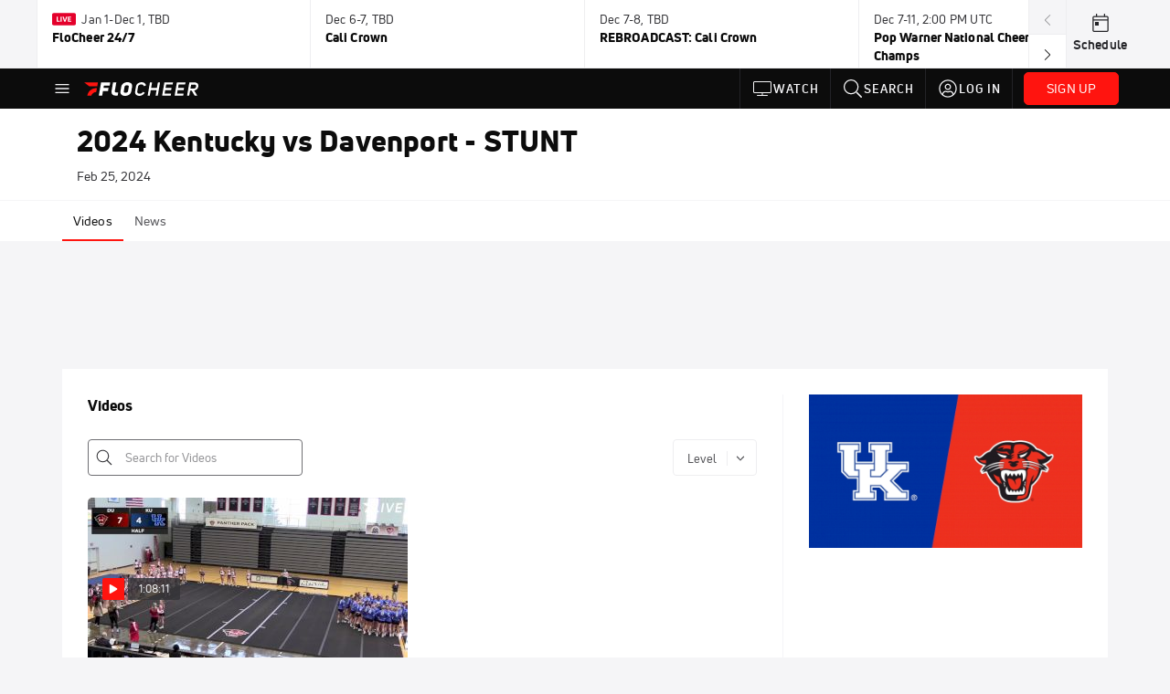

--- FILE ---
content_type: text/html; charset=utf-8
request_url: https://www.flocheer.com/events/12004187-2024-kentucky-vs-davenport-stunt
body_size: 27260
content:
<!DOCTYPE html><html lang="en"><head>
    <!-- Initialize Impact Tool -->
    <script type="text/javascript">
      (function(a,b,c,d,e,f,g){e['ire_o']=c;e[c]=e[c]||function(){(e[c].a=e[c].a||[]).push(arguments)};f=d.createElement(b);g=d.getElementsByTagName(b)[0];f.async=1;f.src=a;g.parentNode.insertBefore(f,g);})('https://utt.impactcdn.com/A5399711-5f11-4f2e-be8c-01f2bd8b50fd1.js','script','ire',document,window);
    </script>
    <script src="https://cmp.osano.com/AzyWAQS5NWEEWkU9/55c463c7-97ce-4e58-9403-bf5693e6fd09/osano.js?language=en"></script>
    <script src="/osano-flo.js"></script>
    <!-- 1plusX -->
    <script>
      (function(o,n,e,p,l,u,s){o[l]=o[l]||function(){(o[l].q=o[l].q||[]).push(arguments);};
        u=n.createElement(e);u.async=1;u.src=p;s=n.getElementsByTagName(e)[0];s.parentNode.insertBefore(u,s);
      }(window,document,"script","https://cdn.opecloud.com/ope-pdmp.js","ope"));
      ope("pdmp", "init", "b165", "auto");
    </script>
    <!-- end 1plusX -->
    <script>window.grumi = {
      cfg: {
        advs: {
          '4409051465': true,
          '4739813436': true,
          '5007374826': true,
          '4995583385': true
        },
        pbGlobal: 'owpbjs'
      },
      key: '33cea31c-ec69-44af-afb7-3e0656e35da6'
    };</script>
    <script src="//rumcdn.geoedge.be/33cea31c-ec69-44af-afb7-3e0656e35da6/grumi-ip.js" async=""></script>

    <!-- auth -->
    <script src="https://accounts.google.com/gsi/client" async="" defer=""></script>

    <script>
      window.googletag = window.googletag || { cmd: [] }
      googletag.cmd.push(() => {
        googletag.pubads().disableInitialLoad()
        googletag.enableServices()
      })
    </script>

    <!-- LiveConnectTag -->
    <script type="text/javascript" src="//b-code.liadm.com/did-008o.min.js" async="true" charset="utf-8"></script>
    <!-- LiveConnectTag -->

    <!-- OpenWrap LiveRamp ATS LiveIntent -->
    <script type="text/javascript">
      var TREATMENT_RATE = 0.95;
      if (window.liModuleEnabled === undefined) {
          window.liModuleEnabled = Math.random() < TREATMENT_RATE;
          window.liTreatmentRate = TREATMENT_RATE;
      }
      window.PWT = window.PWT || {};
      if (window.PWT.hasOwnProperty('versionDetails') === false) {
          (function waitForEmailHashAndInitPrebidConfig() {
          if (window.PWT && !window.PWT.HookForPrebidSetConfig) {
            window.PWT.HookForPrebidSetConfig = function(_config) {
              var emailHash = localStorage.getItem('userHash');
              if (emailHash) {
                console.log("Email hash received. sending to IH");
                owpbjs && owpbjs.setUserIdentities({
                  pubProvidedEmailHash: {
                    'SHA256': emailHash
                  }
                });
              } else {
                console.log("Email hash not received.");
                setTimeout(waitForEmailHashAndInitPrebidConfig, 100);
              }
                var enriched = false; // Default: No enrichment
                // Check if LiveIntent ID exists in userSync.userIds
                if (_config && _config.userSync && Array.isArray(_config.userSync.userIds)) {
                  enriched = _config.userSync.userIds.some(function(obj) { return obj.name === 'liveIntentId'; });
                }
                // If control group, remove LiveIntent ID
                if (!window.liModuleEnabled) {
                  console.log("Removing LiveIntent from Prebid config");
                  _config.userSync.userIds = _config.userSync.userIds.filter(function(obj) { return obj.name !== 'liveIntentId'; });
                  enriched = false; // Ensure enrichment is false when removing LiveIntent
                } else {
                  console.log("Retaining LiveIntent in Prebid config");
                }
                _setTargeting(enriched);
            }
          }
          })();
      }
      function _setTargeting(enriched) {
        googletag.cmd.push(function () {
          var targeting = window.liModuleEnabled ? "t1" : "t0";
          targeting += enriched ? "-e1" : "-e0";
          googletag.pubads().setTargeting("li-module-enabled", targeting);
        });
      }
    </script>
<!-- initialize pubmatic for ad bidding. Need to know which id to use depending on mobile or desktop-->
    <script type="text/javascript">
      (function() {
        const purl = window.location.href
        const url = 'https://ads.pubmatic.com/AdServer/js/pwt/160547/3819'
        let profileVersionId = ''
        if (purl.indexOf('pwtv=') > 0) {
          const regexp = /pwtv=(.*?)(&|$)/g
          const matches = regexp.exec(purl)
          if (matches.length >= 2 && matches[1].length > 0) {
            profileVersionId = '/' + matches[1]
          }
        }
        const wtads = document.createElement('script')
        wtads.async = true
        wtads.type = 'text/javascript'
        wtads.src = url + profileVersionId + '/pwt.js'
        const node = document.getElementsByTagName('script')[0]
        node.parentNode.insertBefore(wtads, node)
      })();
    </script>
    <script async="" src="https://c.amazon-adsystem.com/aax2/apstag.js"></script>
    <script type="text/javascript">
      !(function(a9, a, p, s, t, A, g) {
        if (a[a9]) return;

        function q(c, r) {
          a[a9]._Q.push([c, r])
        }
        a[a9] = {
          init: function() {
            q("i", arguments)
          },
          fetchBids: function() {
            q("f", arguments)
          },
          setDisplayBids: function() {},
          targetingKeys: function() {
            return []
          },
          deleteId: function() {
            q("di", arguments)
          },
          renewId: function() {
            q("ri", arguments)
          },
          updateId: function() {
            q("ui", arguments)
          },
          _Q: []
        };
      })("apstag", window);

      // initialize apstag and have apstag set bids on the googletag slots when they are returned to the page
      apstag.init({
        pubID: '2e897944-3457-4bd4-87d9-700e22317ff4',
        adServer: 'googletag',
        bidTimeout: 2000
      })
    </script>
    <script async="" src="https://securepubads.g.doubleclick.net/tag/js/gpt.js"></script>
    <script src="https://99bad415-a15a-4792-bd4c-dd79f2848ebb.redfastlabs.com/assets/redfast.js" async=""></script>
    <!-- Mile Dynamic Floor -->
    <script type="text/javascript" src="https://edge.atmtd.com/pub/uUbmlN/afihbs.js" async=""></script>
    <meta charset="utf-8">
    <title>2024 Kentucky vs Davenport - STUNT - Videos - FloCheer</title>
    <base href="/">
    <meta name="viewport" content="width=device-width,initial-scale=1,maximum-scale=1,user-scalable=0">
    <link rel="icon" type="image/x-icon" href="favicon.ico">
    <link rel="apple-touch-icon" href="apple-touch-icon.png">
    <link rel="preload" href="/assets/fonts/uni-neue/woff/uni-neue-regular-webfont.woff2" as="font" type="font/woff2" crossorigin="">
    <link rel="preload" href="/assets/fonts/uni-neue/woff/uni-neue-bold-webfont.woff2" as="font" type="font/woff2" crossorigin="">
    <link rel="preload" href="/assets/fonts/uni-neue/woff/uni-neue-heavy-webfont.woff2" as="font" type="font/woff2" crossorigin="">
    <link rel="preconnect" href="https://ads.pubmatic.com">
    <link rel="preconnect" href="https://ad.360yield.com">
    <link rel="preconnect" href="https://m.stripe.com">
    <link rel="preconnect" href="https://pixel.quantserve.com">
    <link rel="preconnect" href="https://tags.srv.stackadapt.com">
    <link rel="preconnect" href="https://ups.analytics.yahoo.com">
    <link rel="preconnect" href="https://3b1738b5f6feaaf2d05339821e682144.safeframe.googlesyndication.com">
    <link rel="preconnect" href="https://tpc.googlesyndication.com">
    <link rel="preconnect" href="https://securepubads.g.doubleclick.net">
    <link rel="preconnect" href="https://www.googletagmanager.com">
    <link rel="preconnect" href="https://edge.quantserve.com">
    <link rel="preconnect" href="https://www.google-analytics.com">
    <link rel="preconnect" href="https://pagead2.googlesyndication.com">
    <link rel="preconnect" href="http://edge.quantserve.com">
    <link rel="preconnect" href="http://pixel.quantserve.com">
    <link rel="preconnect" href="https://edge.atmtd.com">
  <link rel="stylesheet" href="styles.2222856a4ccb38f5.css"><meta property="fb:app_id" content="176623749339168"><script data-hash="3559454945" id="3559454945" type="text/javascript">!function(){var analytics=window.analytics=window.analytics||[];if(!analytics.initialize)if(analytics.invoked)window.console&&console.error&&console.error("Segment snippet included twice.");else{analytics.invoked=!0;analytics.methods=["trackSubmit","trackClick","trackLink","trackForm","pageview","identify","reset","group","track","ready","alias","debug","page","once","off","on","addSourceMiddleware","addIntegrationMiddleware","setAnonymousId","addDestinationMiddleware"];analytics.factory=function(e){return function(){var t=Array.prototype.slice.call(arguments);t.unshift(e);analytics.push(t);return analytics}};for(var e=0;e<analytics.methods.length;e++){var key=analytics.methods[e];analytics[key]=analytics.factory(key)}analytics.load=function(key,e){var t=document.createElement("script");t.type="text/javascript";t.async=!0;t.src="https://siop.flosports.tv/siop.js/v1/" + key + "/siop.min.js";var n=document.getElementsByTagName("script")[0];n.parentNode.insertBefore(t,n);analytics._loadOptions=e};analytics._writeKey="O2z5yf0CAa1K8WgWU3gCpDMdKKdeX5Pv";analytics._cdn="https://siop.flosports.tv";analytics.SNIPPET_VERSION="5.2.0";analytics.load("O2z5yf0CAa1K8WgWU3gCpDMdKKdeX5Pv",{obfuscate:!0});}}();</script><script data-hash="4083818670" id="4083818670" type="text/javascript"></script><script data-hash="1365289686" id="1365289686" type="text/javascript">
      (function(c,l,a,r,i,t,y){
        c[a]=c[a]||function(){(c[a].q=c[a].q||[]).push(arguments)};
        t=l.createElement(r);t.async=1;t.src="https://www.clarity.ms/tag/"+i;
        y=l.getElementsByTagName(r)[0];y.parentNode.insertBefore(t,y);
      })(window,document,"clarity","script","m6e0tnw50n");
    </script><link data-hash="2491289089" id="2491289089" rel="icon" type="image/png" sizes="16x16" href="https://d6fm3yzmawlcs.cloudfront.net/favicons/new-favicon/favicon-16x16.png"><link data-hash="3365311324" id="3365311324" rel="icon" type="image/png" sizes="32x32" href="https://d6fm3yzmawlcs.cloudfront.net/favicons/new-favicon/favicon-32x32.png"><link data-hash="1089242829" id="1089242829" rel="icon" type="image/png" sizes="96x96" href="https://d6fm3yzmawlcs.cloudfront.net/favicons/new-favicon/favicon-96x96.png"><style ng-transition="flo-app">.flex-1{flex:1 0 auto;position:relative}.view-mode{display:-moz-flex;display:flex;flex-direction:column;height:100%}.view-mode.view-mode-minimal{display:block;height:auto}.view-mode.dark-theme{background:#0c0c0c}.view-mode.dark-theme h1,.view-mode.dark-theme h2,.view-mode.dark-theme h3,.view-mode.dark-theme h4,.view-mode.dark-theme h5,.view-mode.dark-theme h6{color:#f5f5f7}@media (max-width: 992px){.content-wrapper{overflow:visible}}.has-event-ticker .stick-to-header{top:138px!important}@media (min-width: 992px){.has-event-ticker .site-navigation-header-container{top:74px!important}}@media (min-width: 992px){.event-ticker-sticky{position:sticky;top:0;z-index:1020}}.monthly-upgrade-banner{z-index:12;position:sticky;bottom:50px}@media (min-width: 576px){.monthly-upgrade-banner{bottom:0}}@media (min-width: 992px){.monthly-upgrade-banner{position:fixed;right:12px;bottom:72px;width:336px}}.site-navigation-header-container{position:sticky;top:0;z-index:1020}
</style><style data-hash="2759949265" id="2759949265" class="ng-tns-c184-0">      .white-color-text { color: #fff !important }      .primary-color-text { color: #FF140F !important }      .primary-color-text:hover, .primary-color-text:focus { color: #FF140F !important; transition: all 250ms }      .primary-color-text-active.active .apply-text-active, .primary-color-text-active.active.apply-text-active,      .nested-primary-color-text-active.active .nested-apply-text-active, .nested-primary-color-text-active.nested-active.apply-text-active{ color: #FF140F !important }      .primary-color-text-hover:hover .apply-text-hover, .primary-color-text-hover:hover.apply-text-hover { color: #FF140F !important }      .hover-text-primary:hover { color: #FF140F!important }      .primary-color-bg { background: #FF140F !important }      input[type="checkbox"].check-target:checked ~ .checkbox-toggle-primary-color-bg { background: #FF140F !important }      input[type="checkbox"].check-target:checked ~ .checkbox-toggle-primary-color-text { color: #FF140F !important }      .primary-color-bg-hover:hover .apply-bg-hover, .primary-color-bg-hover:hover.apply-bg-hover { background: #FF140F !important; transition: all 250ms; }      .primary-color-outline { outline-color: #FF140F !important }      .primary-color-stroke { stroke: #FF140F !important }      a, a.visited { color: #FF140F }      h1:hover > a, h1:focus > a, h2:hover > a, h2:focus > a, h3:hover > a, h3:focus > a, h4:hover > a, h4:focus > a, h5:hover > a, h5:focus > a, h6:hover > a, h6:focus > a, .title:hover > a, .title:focus > a { color: #FF140F }      .flo-footnote span.color-text { color: #FF140F }      .primary-color-svg svg path { fill: #FF140F }      .primary-color-svg-hover svg:hover path { fill: #FF140F }      .primary-color-svg-apply svg .primary-color-apply { fill: #FF140F }      .primary-color-svg-hover-apply svg:hover .primary-color-apply { fill: #FF140F }      .btn-primary, .btn-primary-small, .btn-primary-tiny { background: #FF140F }      .btn-primary:hover, .btn-primary-small:hover, .btn-primary-tiny:hover { background-color: #e6120e }      .btn-secondary, .btn-secondary-small, .btn-secondary-tiny { color: #FF140F }      .btn-secondary a, .btn-secondary-small a, .btn-secondary-tiny a { color: #FF140F }      .btn-secondary:hover, .btn-secondary-small:hover, .btn-secondary-tiny:hover { color: #e6120e }      .primary-color-radio:hover input ~ .primary-overlay,      .primary-color-radio input:focus ~ .primary-overlay,      .primary-color-radio input:checked ~ .primary-overlay { border: 1px solid #FF140F }      .primary-color-radio .primary-overlay:after { background: #FF140F }      input.primary-color-toggle:checked + .primary-color-apply { background: #FF140F }       </style><style ng-transition="flo-app">[_nghost-sc152]   .debug-menu[_ngcontent-sc152]{position:fixed;bottom:25px;right:25px;z-index:1060;display:flex;flex-direction:column;background-color:#0000004d}[_nghost-sc152]   .view-as-banner[_ngcontent-sc152]{position:fixed;top:0;left:0;right:0;background:#ff140f;color:#fff;z-index:1061;padding:8px 15px;text-align:center;box-shadow:0 2px 10px #0000004d;transition:transform .3s ease}[_nghost-sc152]   .view-as-banner.collapsed[_ngcontent-sc152]{transform:translateY(calc(-100% + 7px))}[_nghost-sc152]   .view-as-banner[_ngcontent-sc152]   .view-as-banner-content[_ngcontent-sc152]{font-size:13px;font-weight:500;display:flex;align-items:center;justify-content:center;gap:15px;flex-wrap:wrap}@media (max-width: 768px){[_nghost-sc152]   .view-as-banner[_ngcontent-sc152]   .view-as-banner-content[_ngcontent-sc152]{flex-direction:column;gap:8px}}[_nghost-sc152]   .view-as-banner[_ngcontent-sc152]   .view-as-title[_ngcontent-sc152]{font-size:14px}[_nghost-sc152]   .view-as-banner[_ngcontent-sc152]   .view-as-details[_ngcontent-sc152]{display:flex;align-items:center;gap:8px}[_nghost-sc152]   .view-as-banner[_ngcontent-sc152]   .view-as-details[_ngcontent-sc152]   .text-muted[_ngcontent-sc152]{opacity:.8;font-size:12px;color:#ffffffe6}@media (max-width: 768px){[_nghost-sc152]   .view-as-banner[_ngcontent-sc152]   .view-as-details[_ngcontent-sc152]{flex-direction:column;gap:2px;text-align:center}}[_nghost-sc152]   .view-as-banner[_ngcontent-sc152]   button[_ngcontent-sc152]:not(.collapse-button){padding:3px 12px;border:1px solid rgba(255,255,255,.6);background:rgba(255,255,255,.2);color:#fff;border-radius:4px;cursor:pointer;font-size:12px;white-space:nowrap;-webkit-backdrop-filter:blur(10px);backdrop-filter:blur(10px)}[_nghost-sc152]   .view-as-banner[_ngcontent-sc152]   button[_ngcontent-sc152]:not(.collapse-button):hover{background:rgba(255,255,255,.3);border-color:#fffc}[_nghost-sc152]   .view-as-banner[_ngcontent-sc152]   .collapse-button[_ngcontent-sc152]{position:absolute;left:15px;bottom:-28px;background:#ff140f;border:none;color:#fff;width:50px;height:28px;border-radius:0 0 8px 8px;cursor:pointer;display:flex;align-items:center;justify-content:center}@keyframes pulse{0%,to{opacity:1}50%{opacity:.85}}</style><style ng-transition="flo-app">[_nghost-sc151]   .view-as-widget[_ngcontent-sc151]{padding:20px;background:#fff}[_nghost-sc151]   .view-as-widget[_ngcontent-sc151]   h2[_ngcontent-sc151]{color:#ff140f;font-size:1.5rem;margin-bottom:0}[_nghost-sc151]   .view-as-widget[_ngcontent-sc151]   .warning-content[_ngcontent-sc151]   .alert-warning[_ngcontent-sc151]{border-left:4px solid #ffc107;background-color:#fff3cd;border-color:#ffc107;color:#664d03}[_nghost-sc151]   .view-as-widget[_ngcontent-sc151]   .warning-content[_ngcontent-sc151]   .warning-list[_ngcontent-sc151]{margin:1rem 0;padding-left:1.5rem}[_nghost-sc151]   .view-as-widget[_ngcontent-sc151]   .warning-content[_ngcontent-sc151]   .warning-list[_ngcontent-sc151]   li[_ngcontent-sc151]{margin-bottom:.5rem;color:#6f6f73}[_nghost-sc151]   .view-as-widget[_ngcontent-sc151]   .warning-content[_ngcontent-sc151]   p[_ngcontent-sc151]{color:#0c0c0c;font-size:1.1rem}[_nghost-sc151]   .view-as-widget[_ngcontent-sc151]   .btn[_ngcontent-sc151]{min-width:120px}[_nghost-sc151]   .view-as-widget[_ngcontent-sc151]   .current-view-as[_ngcontent-sc151]   .alert-info[_ngcontent-sc151]{background-color:#f5f5f7;border-color:#eeeef0;color:#323236}</style><style ng-transition="flo-app">[_nghost-sc149]{position:fixed;top:0;left:0;height:100%;width:100%;pointer-events:none;z-index:1060}[_nghost-sc149]   .overlay-backdrop[_ngcontent-sc149]{background:rgba(0,0,0,.6);inset:0;position:absolute;pointer-events:auto;opacity:0}[_nghost-sc149]   .overlay-wrapper[_ngcontent-sc149]{display:-moz-flex;display:flex;justify-content:center;align-items:center;position:absolute;pointer-events:none;top:0;left:0;height:100%;width:100%}[_nghost-sc149]   .overlay-wrapper[_ngcontent-sc149]   .dialog-container[_ngcontent-sc149]{background:white;box-shadow:0 0 8px #00000026;border-radius:5px;max-width:92%;max-height:calc(100% - 40px);overflow-y:auto;pointer-events:auto}[_nghost-sc149]   .overlay-wrapper[_ngcontent-sc149]   .dialog-container[_ngcontent-sc149]   span.close-icon[_ngcontent-sc149]{display:-moz-flex;display:flex;justify-content:flex-end;margin:10px 10px 0 0;height:20px;width:100%;cursor:pointer}[_nghost-sc149]   .overlay-wrapper[_ngcontent-sc149]   .dialog-container[_ngcontent-sc149]   span.close-icon[_ngcontent-sc149]   .icon[_ngcontent-sc149]{width:30px;height:15px}[_nghost-sc149]   .active[_ngcontent-sc149]{opacity:1}.close-icon[_ngcontent-sc149]{fill:#6f6f73}</style><style ng-transition="flo-app">.fly-out-menu[_ngcontent-sc179]{height:100vh;height:100dvh;width:100vw;z-index:1060;position:fixed;top:0;left:0;transition:transform .35s}@media (min-width: 768px){.fly-out-menu[_ngcontent-sc179]{width:390px}}.fly-out-menu.show[_ngcontent-sc179]{transform:translate(0)}.fly-out-menu.hide[_ngcontent-sc179]{transform:translate(-100%)}.fly-out-menu[_ngcontent-sc179]   .account-menu[_ngcontent-sc179]{right:0;left:auto}.fly-out-backdrop[_ngcontent-sc179]{position:fixed;top:0;left:0;z-index:1040;transition:opacity .35s}.fly-out-backdrop.show[_ngcontent-sc179]{opacity:75%}.fly-out-backdrop.hide[_ngcontent-sc179]{opacity:0;pointer-events:none}.header[_ngcontent-sc179]{min-height:44px}.header[_ngcontent-sc179]   flo-svg-icon[_ngcontent-sc179]{cursor:pointer}</style><style ng-transition="flo-app">[_nghost-sc153]{z-index:2}@media (max-width: 768px){[_nghost-sc153]{z-index:0}}[_nghost-sc153]   footer[_ngcontent-sc153]{background:#232327;color:#939396;font-family:Uni-Neue-Regular,Open Sans,Helvetica Neue,Helvetica,Arial,sans-serif;padding:20px}[_nghost-sc153]   footer[_ngcontent-sc153]   .container[_ngcontent-sc153]{background:#232327}[_nghost-sc153]   footer[_ngcontent-sc153]   a[_ngcontent-sc153]{color:inherit;line-height:21px}@media (min-width: 992px){[_nghost-sc153]   footer[_ngcontent-sc153]{padding:28px}}[_nghost-sc153]   footer[_ngcontent-sc153]   .footer-links[_ngcontent-sc153]{-moz-column-gap:2rem;column-gap:2rem;row-gap:.5rem}</style><style ng-transition="flo-app">[_nghost-sc239]{width:inherit}.detector[_ngcontent-sc239]{width:1px}</style><style ng-transition="flo-app">.avatar-skeleton[_ngcontent-sc155]{min-width:56px;width:56px;height:56px}@media (min-width: 768px){.avatar-skeleton[_ngcontent-sc155]{width:100px;height:100px}}button.btn.skeleton[_ngcontent-sc155]{min-width:45px;width:45px;height:45px}@media (min-width: 768px){button.btn.skeleton[_ngcontent-sc155]{width:100px}}</style><style ng-transition="flo-app">.primary-nav-container[_ngcontent-sc182]{max-height:101px}@media (min-width: 992px){.primary-nav-container[_ngcontent-sc182]{max-height:44px}}.primary-nav-container[_ngcontent-sc182]   .primary-nav-mobile-links[_ngcontent-sc182]{--shadow-size: .75em;--transparent: rgba(255, 255, 255, 0);background:linear-gradient(to right,#0c0c0c,#0c0c0c,var(--transparent) calc(var(--shadow-size) * 2)),linear-gradient(to right,rgba(255,255,255,.33),var(--transparent)),linear-gradient(to left,#0c0c0c,#0c0c0c,var(--transparent) calc(var(--shadow-size) * 2)),linear-gradient(to left,rgba(255,255,255,.33),var(--transparent)) 100%;background-color:#0c0c0c;background-repeat:no-repeat;background-attachment:local,scroll,local,scroll;background-size:100% 100%,var(--shadow-size) 100%,100% 100%,var(--shadow-size) 100%;-ms-overflow-style:none;scrollbar-width:none}.primary-nav-container[_ngcontent-sc182]   .primary-nav-mobile-links[_ngcontent-sc182]::-webkit-scrollbar{display:none}.primary-nav[_ngcontent-sc182]{height:56px}@media (min-width: 992px){.primary-nav[_ngcontent-sc182]   .aux-links-desktop[_ngcontent-sc182]{border-left:1px solid #232327}.primary-nav[_ngcontent-sc182]   .aux-links-desktop[_ngcontent-sc182]:last-child{border-right:1px solid #232327}}@media (min-width: 992px){.primary-nav[_ngcontent-sc182]{margin:auto;max-width:992px}}@media (min-width: 1200px){.primary-nav[_ngcontent-sc182]{margin:auto;max-width:1200px}}@media (min-width: 1284px){.primary-nav[_ngcontent-sc182]{margin:auto;max-width:1284px}}@media (min-width: 992px){.primary-nav[_ngcontent-sc182]{max-height:44px}}.primary-nav[_ngcontent-sc182]   .primary-logo[_ngcontent-sc182]:focus-visible{outline:none;background-color:#535357}.has-sub-promo-banner[_nghost-sc182]   .mobile-primary-nav-subscribe-button[_ngcontent-sc182], .has-sub-promo-banner   [_nghost-sc182]   .mobile-primary-nav-subscribe-button[_ngcontent-sc182]{display:none}@media (min-width: 768px){.has-sub-promo-banner[_nghost-sc182]   .mobile-primary-nav-subscribe-button[_ngcontent-sc182], .has-sub-promo-banner   [_nghost-sc182]   .mobile-primary-nav-subscribe-button[_ngcontent-sc182]{display:block}}.icon-ellipsis-dropdown[_ngcontent-sc182]{height:44px;transition:all .25s;margin:auto;padding:0 1rem}.icon-ellipsis-dropdown[_ngcontent-sc182]:focus{background-color:#535357;color:#fff;outline:none}.icon-ellipsis-dropdown[_ngcontent-sc182]   flo-svg-icon[_ngcontent-sc182]:hover{color:#f5f5f7}</style><style ng-transition="flo-app">.link-button[_ngcontent-sc172]{all:unset;cursor:pointer;padding:12px;transition:all .25s}.secondary-icon-container[_ngcontent-sc172]{display:flex;flex-grow:1;justify-content:flex-end}flo-svg-icon[_ngcontent-sc172]{display:flex;justify-content:center;align-items:center;font-size:24px}.btn-full-width[_nghost-sc172]   button.link-button[_ngcontent-sc172], .btn-full-width   [_nghost-sc172]   button.link-button[_ngcontent-sc172]{width:100%}.primary-nav-container[_nghost-sc172]   a.button-secondary-sm[_ngcontent-sc172]   button.link-button[_ngcontent-sc172], .primary-nav-container   [_nghost-sc172]   a.button-secondary-sm[_ngcontent-sc172]   button.link-button[_ngcontent-sc172]{padding:7px 8px;align-items:center}.my-favorites-page   .header-container[_nghost-sc172]   button.link-button[_ngcontent-sc172], .my-favorites-page   .header-container   [_nghost-sc172]   button.link-button[_ngcontent-sc172]{display:flex;flex-direction:row;align-items:center;justify-content:center}@media (min-width: 768px){.my-favorites-page   .header-container[_nghost-sc172]   button.link-button[_ngcontent-sc172]   flo-svg-icon[_ngcontent-sc172], .my-favorites-page   .header-container   [_nghost-sc172]   button.link-button[_ngcontent-sc172]   flo-svg-icon[_ngcontent-sc172]{margin-right:8px}}@media (min-width: 768px){.my-favorites-page   .header-container[_nghost-sc172]   button.link-button[_ngcontent-sc172], .my-favorites-page   .header-container   [_nghost-sc172]   button.link-button[_ngcontent-sc172]{justify-content:flex-start}}</style><style ng-transition="flo-app">a.cta-primary[_ngcontent-sc172]   button.link-button[_ngcontent-sc172]{display:flex;justify-content:center;align-items:center;white-space:nowrap;-moz-column-gap:10px;column-gap:10px}a.cta-primary[_ngcontent-sc172]   button.link-button[_ngcontent-sc172]   flo-svg-icon.icon-star-outlined[_ngcontent-sc172]{width:20px;font-size:20px}.responsive-button-icon[_nghost-sc172]   button.link-button[_ngcontent-sc172], .responsive-button-icon   [_nghost-sc172]   button.link-button[_ngcontent-sc172]{min-width:auto;height:36px;width:36px;padding:0}.responsive-button-icon[_nghost-sc172]   button.link-button[_ngcontent-sc172]   .link-text[_ngcontent-sc172], .responsive-button-icon   [_nghost-sc172]   button.link-button[_ngcontent-sc172]   .link-text[_ngcontent-sc172]{display:none}@media (min-width: 768px){.responsive-button-icon[_nghost-sc172]   button.link-button[_ngcontent-sc172], .responsive-button-icon   [_nghost-sc172]   button.link-button[_ngcontent-sc172]{width:auto;height:40px;padding:0 24px}.responsive-button-icon[_nghost-sc172]   button.link-button[_ngcontent-sc172]   .link-text[_ngcontent-sc172], .responsive-button-icon   [_nghost-sc172]   button.link-button[_ngcontent-sc172]   .link-text[_ngcontent-sc172]{display:flex}}</style><style ng-transition="flo-app">a.cta-tertiary[_ngcontent-sc172]   button.link-button[_ngcontent-sc172]{display:flex;justify-content:center;align-items:center;white-space:nowrap;-moz-column-gap:10px;column-gap:10px}</style><style ng-transition="flo-app">a.navigation-primary[_ngcontent-sc172]   button.link-button[_ngcontent-sc172]{color:#939396;font-family:Uni-Neue-Bold,Open Sans,Helvetica Neue,Helvetica,Arial,sans-serif;font-size:13px;text-transform:uppercase;line-height:20px;background-color:transparent;position:relative;letter-spacing:1px}a.navigation-primary[_ngcontent-sc172]   button.link-button[_ngcontent-sc172]:focus-visible{background-color:#535357;color:#fff}a.navigation-primary[_ngcontent-sc172]   button.link-button[_ngcontent-sc172]:hover, a.navigation-primary[_ngcontent-sc172]   button.link-button.selected[_ngcontent-sc172]{color:#f5f5f7}a.navigation-primary[_ngcontent-sc172]   button.link-button.selected[_ngcontent-sc172]:before{content:"";position:absolute;bottom:0;border-left:9px solid transparent;border-right:9px solid transparent;border-bottom:8px solid #ffffff;left:50%;transform:translate(-50%)}</style><style ng-transition="flo-app">a.navigation-primary-aux[_ngcontent-sc172]{justify-content:center;align-items:center;height:44px}a.navigation-primary-aux[_ngcontent-sc172]   button.link-button[_ngcontent-sc172]{display:flex;flex-direction:column;justify-content:center;align-items:center;gap:2px;font-size:11px;padding:0;height:100%;color:#f5f5f7;font-family:Uni-Neue-Bold,Open Sans,Helvetica Neue,Helvetica,Arial,sans-serif;text-transform:uppercase;letter-spacing:1px;line-height:20px;position:relative;background-color:transparent}a.navigation-primary-aux[_ngcontent-sc172]   button.link-button[_ngcontent-sc172]:focus-visible{background-color:#535357}a.navigation-primary-aux[_ngcontent-sc172]   flo-svg-icon[_ngcontent-sc172]{font-size:18px}@media (min-width: 992px){a.navigation-primary-aux[_ngcontent-sc172]   button.link-button[_ngcontent-sc172]{flex-direction:row;gap:12px;padding:0 12px;font-size:13px}a.navigation-primary-aux[_ngcontent-sc172]   button.link-button[_ngcontent-sc172]:hover{background-color:#323236}a.navigation-primary-aux[_ngcontent-sc172]   button.link-button.selected[_ngcontent-sc172]:before{content:"";position:absolute;bottom:0;border-left:9px solid transparent;border-right:9px solid transparent;border-bottom:8px solid #ffffff;left:50%;transform:translate(-50%)}a.navigation-primary-aux[_ngcontent-sc172]   flo-svg-icon[_ngcontent-sc172]{font-size:24px}}.flyout-header-button[_nghost-sc172]   a.navigation-primary-aux[_ngcontent-sc172]   button.link-button[_ngcontent-sc172], .flyout-header-button   [_nghost-sc172]   a.navigation-primary-aux[_ngcontent-sc172]   button.link-button[_ngcontent-sc172]{display:flex;flex-direction:row;gap:12px;font-size:13px}.flyout-header-button[_nghost-sc172]   a.navigation-primary-aux[_ngcontent-sc172]   flo-svg-icon[_ngcontent-sc172], .flyout-header-button   [_nghost-sc172]   a.navigation-primary-aux[_ngcontent-sc172]   flo-svg-icon[_ngcontent-sc172]{font-size:24px}</style><style ng-transition="flo-app">a.navigation-sub[_ngcontent-sc172]   button.link-button[_ngcontent-sc172]{color:#535357;font-family:Uni-Neue-Regular,Open Sans,Helvetica Neue,Helvetica,Arial,sans-serif;font-size:14px;text-transform:capitalize;line-height:20px;background-color:transparent;letter-spacing:.1px;border-bottom:2px solid transparent;height:44px;box-sizing:border-box}a.navigation-sub[_ngcontent-sc172]   button.link-button[_ngcontent-sc172]:focus-visible{background-color:#eeeef0}a.navigation-sub[_ngcontent-sc172]   button.link-button[_ngcontent-sc172]:hover{color:#0c0c0c}a.navigation-sub[_ngcontent-sc172]   button.link-button.selected[_ngcontent-sc172]{color:#0c0c0c;border-bottom:2px solid #ff140f}</style><style ng-transition="flo-app">a.icon[_ngcontent-sc172]   button.link-button[_ngcontent-sc172]{display:flex;justify-content:center;align-items:center;color:#f5f5f7;height:24px;width:24px;padding:0}a.icon[_ngcontent-sc172]   button.link-button[_ngcontent-sc172]:focus-visible{background-color:#535357}</style><style ng-transition="flo-app">a.icon-text-cell[_ngcontent-sc172]   button.link-button[_ngcontent-sc172]{vertical-align:center;display:flex;gap:.5rem;color:#232327;height:24px;width:100%;font-size:14px;font-weight:500;line-height:24px;padding:10px 8px 10px 12px;letter-spacing:.1px}.flyout-top-link[_nghost-sc172]   a.icon-text-cell[_ngcontent-sc172]   button.link-button[_ngcontent-sc172], .flyout-top-link   [_nghost-sc172]   a.icon-text-cell[_ngcontent-sc172]   button.link-button[_ngcontent-sc172]{color:#fff}.flyout-nav-item[_nghost-sc172]   a.icon-text-cell[_ngcontent-sc172]   .link-text[_ngcontent-sc172], .flyout-nav-item   [_nghost-sc172]   a.icon-text-cell[_ngcontent-sc172]   .link-text[_ngcontent-sc172]{transition:all .2s}.flyout-nav-item[_nghost-sc172]   a.icon-text-cell[_ngcontent-sc172]:hover   .link-text[_ngcontent-sc172], .flyout-nav-item   [_nghost-sc172]   a.icon-text-cell[_ngcontent-sc172]:hover   .link-text[_ngcontent-sc172]{color:#ff140f}.event-ticker[_nghost-sc172]   a.icon-text-cell[_ngcontent-sc172]   button.link-button[_ngcontent-sc172], .event-ticker   [_nghost-sc172]   a.icon-text-cell[_ngcontent-sc172]   button.link-button[_ngcontent-sc172]{flex-direction:column;justify-content:center;align-items:center;letter-spacing:.1px;gap:2px;font-size:14px;padding:0;width:100%;height:100%}</style><style ng-transition="flo-app">a.dropdown-item[_ngcontent-sc172]   button.link-button[_ngcontent-sc172]{padding:0}</style><style ng-transition="flo-app">a.button-tag[_ngcontent-sc172]{color:#6f6f73;background:#f5f5f7;border-radius:.3125rem;font-size:.8125rem;line-height:1.25rem;letter-spacing:.012rem;padding:.295rem .5rem}a.button-tag[_ngcontent-sc172]   button[_ngcontent-sc172]{padding:0}a.button-tag[_ngcontent-sc172]   button[_ngcontent-sc172]   .link-text[_ngcontent-sc172]:hover{text-decoration:underline}</style><style ng-transition="flo-app">a.open[_ngcontent-sc172]{color:#6f6f73;font-size:.8125rem;line-height:1.25rem;letter-spacing:.012rem}a.open[_ngcontent-sc172]   button.link-button[_ngcontent-sc172]{padding:0}a.open[_ngcontent-sc172]:hover{color:#6f6f73;text-decoration:underline}</style><style ng-transition="flo-app">a.tab[_ngcontent-sc172]   button.link-button[_ngcontent-sc172]{font-size:.9375rem;transition:all .25s;align-items:center;display:inline-flex;min-height:3.4375rem;justify-content:center;padding:0 1.25rem;color:#6f6f73}a.tab[_ngcontent-sc172]   button.link-button.selected[_ngcontent-sc172]{border-bottom:.0625rem solid #ff140f;color:#ff140f}a.tab[_ngcontent-sc172]   button.link-button[_ngcontent-sc172]:hover{color:#ff140f}.choose-favorites-page[_nghost-sc172]   a.tab[_ngcontent-sc172]   button.link-button[_ngcontent-sc172], .choose-favorites-page   [_nghost-sc172]   a.tab[_ngcontent-sc172]   button.link-button[_ngcontent-sc172]{min-height:2.75rem}.choose-favorites-page[_nghost-sc172]   a.tab[_ngcontent-sc172]   button.link-button.selected[_ngcontent-sc172], .choose-favorites-page   [_nghost-sc172]   a.tab[_ngcontent-sc172]   button.link-button.selected[_ngcontent-sc172]{border-bottom:2px solid #ff140f;color:#323236}</style><style ng-transition="flo-app">.event-ticker[_ngcontent-sc173]{padding-top:0;z-index:1;-webkit-user-select:none;-moz-user-select:none;user-select:none;height:74px}.event-ticker-wrapper[_ngcontent-sc173]{min-width:244px;margin:0 auto}@media (min-width: 992px){.event-ticker-wrapper[_ngcontent-sc173]{max-width:992px}}@media (min-width: 1200px){.event-ticker-wrapper[_ngcontent-sc173]{max-width:1200px}}@media (min-width: 1284px){.event-ticker-wrapper[_ngcontent-sc173]{max-width:1284px}}.nav-icons-wrapper[_ngcontent-sc173]   a[_ngcontent-sc173]{color:#0c0c0c}.nav-icons-wrapper[_ngcontent-sc173]   .nav-disabled[_ngcontent-sc173]{color:#939396;background-color:#f5f5f7;cursor:default}.favorites-star[_ngcontent-sc173]{width:20px}.favorites-star[_ngcontent-sc173]   flo-svg-icon[_ngcontent-sc173]{transform:translateY(2px)}.h6[_ngcontent-sc173]{margin-top:2px}.title-max-width[_ngcontent-sc173]{max-width:244px}.schedule-link[_ngcontent-sc173]{border-right:none;width:74px}.subtitle1[_ngcontent-sc173]{color:#0c0c0c}</style><style ng-transition="flo-app">swiper{display:block}
</style><style ng-transition="flo-app">.event-status-container[_ngcontent-sc169]{max-height:1.3125rem}</style><meta name="description" content="Watch videos for the 2024 Kentucky vs Davenport - STUNT all star cheer &amp; dance event on FloCheer.com. Join now!" data-page-meta-service-tag="true"><link id="canonical" rel="canonical" href="https://www.flocheer.com/events/12004187-2024-kentucky-vs-davenport-stunt" data-page-meta-service-tag="true"><meta property="og:title" content="2024 Kentucky vs Davenport - STUNT - Videos - FloCheer" data-page-meta-service-tag="true"><meta property="og:type" content="website" data-page-meta-service-tag="true"><meta name="twitter:card" content="summary_large_image" data-page-meta-service-tag="true"><meta property="og:description" content="Watch videos for the 2024 Kentucky vs Davenport - STUNT all star cheer &amp; dance event on FloCheer.com. Join now!" data-page-meta-service-tag="true"><meta property="og:url" content="https://www.flocheer.com/events/12004187-2024-kentucky-vs-davenport-stunt" data-page-meta-service-tag="true"><meta property="og:image" content="https://d2779tscntxxsw.cloudfront.net/tmis_66da0366f1acd.png" data-page-meta-service-tag="true"><meta property="og:image:height" content="382" data-page-meta-service-tag="true"><meta property="og:image:width" content="680" data-page-meta-service-tag="true"><script id="structuredSchema" type="application/ld+json" innertext="{&quot;@context&quot;:&quot;https://schema.org/&quot;,&quot;@type&quot;:&quot;BroadcastEvent&quot;,&quot;name&quot;:&quot;2024 Kentucky vs Davenport - STUNT&quot;,&quot;isLiveBroadcast&quot;:true,&quot;videoFormat&quot;:&quot;HD&quot;,&quot;startDate&quot;:&quot;2024-02-25T18:30:00+0000&quot;,&quot;endDate&quot;:&quot;2024-02-26T04:59:59+0000&quot;,&quot;description&quot;:&quot;Here's how to watch the 2024 Kentucky vs Davenport broadcast on FloCheer. The 2024 Kentucky vs Davenport broadcast starts on Feb 25, 2024. Stream or cast from your desktop, mobile or TV. Now available on Roku, Fire TV, Chromecast and Apple TV. Don’t forget to download the FloSports app on iOS or Android! If you can’t watch live, catch up with the replays! Video footage from the event will be archived and stored in a video library for FloCheer subscribers to watch for the duration of their subscription.&quot;,&quot;image&quot;:&quot;https://d2779tscntxxsw.cloudfront.net/tmis_66da0366f1acd.png&quot;,&quot;liveBroadcastUrl&quot;:&quot;https://www.flocheer.com/live/95318&quot;,&quot;url&quot;:&quot;https://www.flocheer.com/events/12004187-2024-kentucky-vs-davenport-stunt&quot;,&quot;location&quot;:{&quot;@type&quot;:&quot;Place&quot;,&quot;name&quot;:&quot;Davenport University Student Center&quot;,&quot;address&quot;:{&quot;@type&quot;:&quot;PostalAddress&quot;,&quot;streetAddress&quot;:&quot;6191 Kraft Avenue Southeast&quot;,&quot;addressLocality&quot;:&quot;Grand Rapids&quot;,&quot;addressRegion&quot;:&quot;MI&quot;,&quot;postalCode&quot;:&quot;49512&quot;,&quot;addressCountry&quot;:&quot;US&quot;}},&quot;broadcastOfEvent&quot;:{&quot;@type&quot;:&quot;SportsEvent&quot;,&quot;name&quot;:&quot;2024 Kentucky vs Davenport - STUNT&quot;,&quot;startDate&quot;:&quot;2024-02-25T18:30:00+0000&quot;,&quot;endDate&quot;:&quot;2024-02-26T04:59:59+0000&quot;,&quot;description&quot;:&quot;Here's how to watch the 2024 Kentucky vs Davenport broadcast on FloCheer. The 2024 Kentucky vs Davenport broadcast starts on Feb 25, 2024. Stream or cast from your desktop, mobile or TV. Now available on Roku, Fire TV, Chromecast and Apple TV. Don’t forget to download the FloSports app on iOS or Android! If you can’t watch live, catch up with the replays! Video footage from the event will be archived and stored in a video library for FloCheer subscribers to watch for the duration of their subscription.&quot;,&quot;image&quot;:&quot;https://d2779tscntxxsw.cloudfront.net/tmis_66da0366f1acd.png&quot;,&quot;location&quot;:{&quot;@type&quot;:&quot;Place&quot;,&quot;name&quot;:&quot;Davenport University Student Center&quot;,&quot;address&quot;:{&quot;@type&quot;:&quot;PostalAddress&quot;,&quot;streetAddress&quot;:&quot;6191 Kraft Avenue Southeast&quot;,&quot;addressLocality&quot;:&quot;Grand Rapids&quot;,&quot;addressRegion&quot;:&quot;MI&quot;,&quot;postalCode&quot;:&quot;49512&quot;,&quot;addressCountry&quot;:&quot;US&quot;}},&quot;competitor&quot;:[{&quot;@type&quot;:&quot;SportsTeam&quot;,&quot;name&quot;:&quot;Davenport Cheer&quot;},{&quot;@type&quot;:&quot;SportsTeam&quot;,&quot;name&quot;:&quot;Kentucky Cheer&quot;}],&quot;organizer&quot;:{&quot;@type&quot;:&quot;Organization&quot;,&quot;name&quot;:&quot;FloCheer&quot;,&quot;url&quot;:&quot;https://www.flocheer.com&quot;,&quot;logo&quot;:{&quot;@type&quot;:&quot;ImageObject&quot;,&quot;url&quot;:&quot;https://d6fm3yzmawlcs.cloudfront.net/logos/flocheer-right.png&quot;}}},&quot;organizer&quot;:{&quot;@type&quot;:&quot;Organization&quot;,&quot;name&quot;:&quot;FloCheer&quot;,&quot;url&quot;:&quot;https://www.flocheer.com&quot;,&quot;logo&quot;:{&quot;@type&quot;:&quot;ImageObject&quot;,&quot;url&quot;:&quot;https://d6fm3yzmawlcs.cloudfront.net/logos/flocheer-right.png&quot;}}}">{"@context":"https://schema.org/","@type":"BroadcastEvent","name":"2024 Kentucky vs Davenport - STUNT","isLiveBroadcast":true,"videoFormat":"HD","startDate":"2024-02-25T18:30:00+0000","endDate":"2024-02-26T04:59:59+0000","description":"Here's how to watch the 2024 Kentucky vs Davenport broadcast on FloCheer. The 2024 Kentucky vs Davenport broadcast starts on Feb 25, 2024. Stream or cast from your desktop, mobile or TV. Now available on Roku, Fire TV, Chromecast and Apple TV. Don’t forget to download the FloSports app on iOS or Android! If you can’t watch live, catch up with the replays! Video footage from the event will be archived and stored in a video library for FloCheer subscribers to watch for the duration of their subscription.","image":"https://d2779tscntxxsw.cloudfront.net/tmis_66da0366f1acd.png","liveBroadcastUrl":"https://www.flocheer.com/live/95318","url":"https://www.flocheer.com/events/12004187-2024-kentucky-vs-davenport-stunt","location":{"@type":"Place","name":"Davenport University Student Center","address":{"@type":"PostalAddress","streetAddress":"6191 Kraft Avenue Southeast","addressLocality":"Grand Rapids","addressRegion":"MI","postalCode":"49512","addressCountry":"US"}},"broadcastOfEvent":{"@type":"SportsEvent","name":"2024 Kentucky vs Davenport - STUNT","startDate":"2024-02-25T18:30:00+0000","endDate":"2024-02-26T04:59:59+0000","description":"Here's how to watch the 2024 Kentucky vs Davenport broadcast on FloCheer. The 2024 Kentucky vs Davenport broadcast starts on Feb 25, 2024. Stream or cast from your desktop, mobile or TV. Now available on Roku, Fire TV, Chromecast and Apple TV. Don’t forget to download the FloSports app on iOS or Android! If you can’t watch live, catch up with the replays! Video footage from the event will be archived and stored in a video library for FloCheer subscribers to watch for the duration of their subscription.","image":"https://d2779tscntxxsw.cloudfront.net/tmis_66da0366f1acd.png","location":{"@type":"Place","name":"Davenport University Student Center","address":{"@type":"PostalAddress","streetAddress":"6191 Kraft Avenue Southeast","addressLocality":"Grand Rapids","addressRegion":"MI","postalCode":"49512","addressCountry":"US"}},"competitor":[{"@type":"SportsTeam","name":"Davenport Cheer"},{"@type":"SportsTeam","name":"Kentucky Cheer"}],"organizer":{"@type":"Organization","name":"FloCheer","url":"https://www.flocheer.com","logo":{"@type":"ImageObject","url":"https://d6fm3yzmawlcs.cloudfront.net/logos/flocheer-right.png"}}},"organizer":{"@type":"Organization","name":"FloCheer","url":"https://www.flocheer.com","logo":{"@type":"ImageObject","url":"https://d6fm3yzmawlcs.cloudfront.net/logos/flocheer-right.png"}}}</script><style ng-transition="flo-app">.header-container[_ngcontent-sc243]{min-height:56px}.header-container[_ngcontent-sc243]   .header-logo[_ngcontent-sc243]{width:56px;height:56px;overflow:hidden}.header-container[_ngcontent-sc243]   .ignite[_ngcontent-sc243]{color:#ff140f}.header-container[_ngcontent-sc243]   .header-summary[_ngcontent-sc243]{font-size:14px;z-index:1}.header-container[_ngcontent-sc243]   .header-summary[_ngcontent-sc243]   a[_ngcontent-sc243]{font-size:14px}@media (min-width: 992px){.header-container[_ngcontent-sc243]{min-height:100px}.header-container[_ngcontent-sc243]   .header-logo[_ngcontent-sc243]{width:100px;height:100px}}.my-favorites-page[_nghost-sc243]   .header-title[_ngcontent-sc243], .my-favorites-page   [_nghost-sc243]   .header-title[_ngcontent-sc243]{font-size:16px}</style><style ng-transition="flo-app">.horizontal[_ngcontent-sc176]{flex-direction:row}.vertical[_ngcontent-sc176]{flex-direction:column}</style><style ng-transition="flo-app">.sub-nav-container[_ngcontent-sc174]{-ms-overflow-style:none;scrollbar-width:none}@media (max-width: 992px){.sub-nav-container[_ngcontent-sc174]{overflow-x:auto!important}.sub-nav-container[_ngcontent-sc174]   .spacer[_ngcontent-sc174]{padding:0 .5rem}}.sub-nav-container[_ngcontent-sc174]::-webkit-scrollbar{display:none}</style><style ng-transition="flo-app">.flo-container[_ngcontent-sc245]{display:flex;flex-direction:column}.flo-container[_ngcontent-sc245]   .container-item[_ngcontent-sc245]{margin-bottom:24px}.flo-container[_ngcontent-sc245]   .titled-list-parent-container[_ngcontent-sc245]{padding-top:1rem}@media (min-width: 768px){.flo-container[_ngcontent-sc245]   .titled-list-parent-container[_ngcontent-sc245]{padding-top:0;padding-bottom:1.5rem}}.space-between[_ngcontent-sc245]{justify-content:space-between}.start[_ngcontent-sc245]{justify-content:start}.space-evenly[_ngcontent-sc245]{justify-content:space-evenly}.horizontal[_ngcontent-sc245]{flex-direction:row}.two-column[_ngcontent-sc245]{flex-direction:row;flex-wrap:wrap;margin-right:-1rem;margin-left:-1rem}.two-column[_ngcontent-sc245]   .grappling-result-card[_ngcontent-sc245]{flex:0 0 100%;max-width:100%;padding-right:1rem;padding-left:1rem}@media (min-width: 768px){.two-column[_ngcontent-sc245]   .grappling-result-card[_ngcontent-sc245]{flex:0 0 50%;max-width:50%}}@media (max-width: 576px){.conferences-list-page[_nghost-sc245]   .titled-list-parent-container[_ngcontent-sc245], .conferences-list-page   [_nghost-sc245]   .titled-list-parent-container[_ngcontent-sc245]{padding-top:24px}}.spinner-container[_ngcontent-sc245]{height:50px}</style><style ng-transition="flo-app">.adhesion-footer[_ngcontent-sc200]{position:fixed;bottom:0;left:0;right:0;width:100%;transition:transform .2s ease-out;z-index:12;box-shadow:0 -2px 8px #0000001a}</style><style ng-transition="flo-app">.event-hub-results__utilities[_ngcontent-sc263]{padding-top:1px}</style><style ng-transition="flo-app">.card-grid[_ngcontent-sc260]{display:grid;grid-template-columns:repeat(2,1fr);grid-gap:24px;gap:24px}.card-grid[_ngcontent-sc260]   .spinner-container[_ngcontent-sc260]{grid-column:span 2}@media (min-width: 768px){.card-grid[_ngcontent-sc260]{grid-template-columns:repeat(3,1fr)}.card-grid[_ngcontent-sc260]   .spinner-container[_ngcontent-sc260]{grid-column:span 3}}</style><style ng-transition="flo-app">.flo-input[_ngcontent-sc262]{width:100%}.flo-input.stretchy[_ngcontent-sc262]:not(:focus-within){width:100%}.flo-input[_ngcontent-sc262]   input.search-input[_ngcontent-sc262]{padding-left:40px;padding-right:35px}.flo-input[_ngcontent-sc262]   .left-inner-addon[_ngcontent-sc262]{position:absolute;height:20px;pointer-events:none}.flo-input[_ngcontent-sc262]   .right-inner-addon[_ngcontent-sc262]{pointer-events:auto;display:none;cursor:pointer}.varsity-theme   .rankings-list[_nghost-sc262]   .flo-input[_ngcontent-sc262], .varsity-theme   .rankings-list   [_nghost-sc262]   .flo-input[_ngcontent-sc262]{width:100%}@media (min-width: 768px){.varsity-theme   .rankings-list[_nghost-sc262]   .flo-input[_ngcontent-sc262], .varsity-theme   .rankings-list   [_nghost-sc262]   .flo-input[_ngcontent-sc262]{width:255px;transition:all .7s ease 0s}.varsity-theme   .rankings-list[_nghost-sc262]   .flo-input.stretchy[_ngcontent-sc262]:not(:focus-within), .varsity-theme   .rankings-list   [_nghost-sc262]   .flo-input.stretchy[_ngcontent-sc262]:not(:focus-within){width:235px}}@media (min-width: 576px){.search-min-width[_nghost-sc262]   .flo-input[_ngcontent-sc262], .search-min-width   [_nghost-sc262]   .flo-input[_ngcontent-sc262]{width:294px;transition:all .7s ease 0s}.search-min-width[_nghost-sc262]   .flo-input.stretchy[_ngcontent-sc262]:not(:focus-within), .search-min-width   [_nghost-sc262]   .flo-input.stretchy[_ngcontent-sc262]:not(:focus-within){width:235px}}</style><style ng-transition="flo-app">.scroll-container[_ngcontent-sc207]   .handle-container[_ngcontent-sc207]{width:50px;z-index:1;display:none}.scroll-container[_ngcontent-sc207]   .handle-container.show-handler-web[_ngcontent-sc207]{display:flex}@media (hover: none) and (pointer: coarse) and (max-width: 1366px) and (-webkit-min-device-pixel-ratio: 1.5){.scroll-container[_ngcontent-sc207]   .handle-container.show-handler-web[_ngcontent-sc207]{display:none}}@media (hover: none) and (pointer: coarse) and (min-width: 1366px) and (max-height: 1366px) and (orientation: landscape) and (-webkit-min-device-pixel-ratio: 1.5){.scroll-container[_ngcontent-sc207]   .handle-container.show-handler-web[_ngcontent-sc207]{display:none}}.scroll-container[_ngcontent-sc207]   .handle-container[_ngcontent-sc207]   .icon-chevron[_ngcontent-sc207]{height:24px}.scroll-container[_ngcontent-sc207]   .handle-left-container[_ngcontent-sc207]{background-image:linear-gradient(90deg,#ffffff 60%,rgba(255,255,255,0) 100%)}.scroll-container[_ngcontent-sc207]   .handle-right-container[_ngcontent-sc207]{background-image:linear-gradient(270deg,#ffffff 60%,rgba(255,255,255,0) 100%)}.handle-container[_ngcontent-sc207]{width:12%;z-index:1}@media (hover: none) and (pointer: coarse) and (max-width: 1366px) and (-webkit-min-device-pixel-ratio: 1.5){.handle-container[_ngcontent-sc207]{display:none}}.handle[_ngcontent-sc207]{height:52px;width:52px;top:25%;border-radius:50%;opacity:.8;box-shadow:0 4px 24px #00000026}.handle[_ngcontent-sc207]:hover{opacity:1;cursor:pointer}.content-container[_ngcontent-sc207]{overflow-x:visible;scrollbar-width:none;-ms-overflow-style:none;-webkit-overflow-scrolling:touch;scroll-snap-type:x mandatory;transform:translate(0);transition:transform .75s ease 0s;margin:0 auto;width:100%;scroll-padding:0 16px;gap:1rem}@media (min-width: 992px){.content-container[_ngcontent-sc207]{overflow-x:visible}}@media (min-width: 768px){.content-container[_ngcontent-sc207]{scroll-padding:0 24px}}@media (hover: none) and (pointer: coarse) and (max-width: 1366px) and (-webkit-min-device-pixel-ratio: 1.5){.content-container[_ngcontent-sc207]{overflow-x:scroll}}@media (hover: none) and (pointer: coarse) and (min-width: 1366px) and (max-height: 1366px) and (orientation: landscape) and (-webkit-min-device-pixel-ratio: 1.5){.content-container[_ngcontent-sc207]{overflow-x:visible}}.content-container[_ngcontent-sc207]::-webkit-scrollbar{display:none}.scroll-container[_ngcontent-sc207]{overflow:hidden}@media (hover: none) and (pointer: coarse) and (min-width: 1366px) and (max-height: 1366px) and (orientation: landscape) and (-webkit-min-device-pixel-ratio: 1.5){.scroll-container[_ngcontent-sc207]{overflow:scroll}}.scroll-container[_ngcontent-sc207]   .carousel-container[_ngcontent-sc207]::-webkit-scrollbar{display:none}label.footnote[_ngcontent-sc207]{color:#0c0c0c}.toggle-filter[_ngcontent-sc207]{min-width:200px}.dark-theme[_nghost-sc207]   label.footnote[_ngcontent-sc207], .dark-theme   [_nghost-sc207]   label.footnote[_ngcontent-sc207]{color:#f5f5f7}</style><style ng-transition="flo-app">button.btn.button-dropdown[_ngcontent-sc180]{background:#ffffff;border:1px solid #eeeef0;border-radius:4px;color:#535357;height:40px;min-width:92px;max-width:255px;padding:10px 0 10px 12px}button.btn.button-dropdown[_ngcontent-sc180]:active, button.btn.button-dropdown[_ngcontent-sc180]:focus, button.btn.button-dropdown[_ngcontent-sc180]:target, button.btn.button-dropdown[_ngcontent-sc180]:hover, button.btn.button-dropdown[_ngcontent-sc180]   .selected[_ngcontent-sc180]{color:#0c0c0c}button.btn.button-dropdown[_ngcontent-sc180]:hover{border:1px solid #eeeef0;background:#f5f5f7}button.btn.button-dropdown[_ngcontent-sc180]:focus-visible{outline:1px solid #eeeef0}button.btn.button-dropdown.selected-option[_ngcontent-sc180]{border:1px solid #0c0c0c;color:#0c0c0c}button.btn.button-dropdown.selected-option[_ngcontent-sc180]   span[_ngcontent-sc180]{display:inline-block;vertical-align:top}button.btn.button-dropdown.selected-option[_ngcontent-sc180]   .selected-option-text[_ngcontent-sc180]{overflow:hidden;text-overflow:ellipsis;max-width:202px}.dropdown-arrow[_ngcontent-sc180]{width:30px;border-left:1px solid #eeeef0;height:20px;margin-left:8px;padding-left:4px;padding-right:4px}.dropdown-menu[_ngcontent-sc180]{min-width:180px;max-width:255px;max-height:326px;overflow:auto;border:1px solid #eeeef0;border-radius:5px;box-shadow:0 8px 16px #2323271f}@media (max-width: 576px){.dropdown-menu[_ngcontent-sc180]{max-height:238px}}.dropdown.show[_ngcontent-sc180]   button.btn.button-dropdown[_ngcontent-sc180]{border-color:#6f6f73}.dropdown-small[_nghost-sc180]   button.btn.button-dropdown[_ngcontent-sc180], .dropdown-small   [_nghost-sc180]   button.btn.button-dropdown[_ngcontent-sc180]{background:#ffffff;border:.5px solid #939396;border-radius:3px;color:#0c0c0c;height:24px;padding:2px 0 2px 8px;min-width:0;display:inline-flex;align-items:center;margin:.5px}.dropdown-small[_nghost-sc180]   button.btn.button-dropdown.dropdown-open[_ngcontent-sc180], .dropdown-small   [_nghost-sc180]   button.btn.button-dropdown.dropdown-open[_ngcontent-sc180]{border:1px solid #323236;margin:0}.dropdown-small[_nghost-sc180]   button.btn.button-dropdown[_ngcontent-sc180]:hover, .dropdown-small   [_nghost-sc180]   button.btn.button-dropdown[_ngcontent-sc180]:hover{background:#f5f5f7}.dropdown-small[_nghost-sc180]   button.btn.button-dropdown.selected-option[_ngcontent-sc180], .dropdown-small   [_nghost-sc180]   button.btn.button-dropdown.selected-option[_ngcontent-sc180]{color:#0c0c0c}.dropdown-small[_nghost-sc180]   button.btn.button-dropdown.selected-option[_ngcontent-sc180]   span[_ngcontent-sc180], .dropdown-small   [_nghost-sc180]   button.btn.button-dropdown.selected-option[_ngcontent-sc180]   span[_ngcontent-sc180]{display:inline-flex}.dropdown-small[_nghost-sc180]   button.btn.button-dropdown.selected-option[_ngcontent-sc180]   .selected-option-text[_ngcontent-sc180], .dropdown-small   [_nghost-sc180]   button.btn.button-dropdown.selected-option[_ngcontent-sc180]   .selected-option-text[_ngcontent-sc180]{text-transform:uppercase;line-height:20px;font-family:Uni-Neue-Bold,Open Sans,Helvetica Neue,Helvetica,Arial,sans-serif}.dropdown-small[_nghost-sc180]   .dropdown-arrow[_ngcontent-sc180], .dropdown-small   [_nghost-sc180]   .dropdown-arrow[_ngcontent-sc180]{border-left:none;width:auto;margin-left:0;padding-left:0;padding-right:0}</style><style ng-transition="flo-app">.small-content-card[_ngcontent-sc187]   .image[_ngcontent-sc187]   .progress-bar[_ngcontent-sc187]{position:absolute;bottom:0;left:0;width:100%;height:4px;background-color:#fff6;border-bottom-left-radius:.3125rem;border-bottom-right-radius:.3125rem}h6[_ngcontent-sc187]{font-family:Uni-Neue-Regular,Open Sans,Helvetica Neue,Helvetica,Arial,sans-serif}.dark-theme[_nghost-sc187]   .small-content-card[_ngcontent-sc187], .dark-theme   [_nghost-sc187]   .small-content-card[_ngcontent-sc187]{background-color:#0c0c0c}.dark-theme[_nghost-sc187]   .small-content-card[_ngcontent-sc187]   h6[_ngcontent-sc187], .dark-theme   [_nghost-sc187]   .small-content-card[_ngcontent-sc187]   h6[_ngcontent-sc187]{color:#f5f5f7;font-family:Uni-Neue-Bold,Open Sans,Helvetica Neue,Helvetica,Arial,sans-serif}</style><style ng-transition="flo-app">.image-wrapper[_ngcontent-sc129]{padding-bottom:56.25%}.image-wrapper[_ngcontent-sc129]   .inner-div[_ngcontent-sc129]{background-color:#0c0c0c1a;inset:0;overflow:hidden}.image-wrapper[_ngcontent-sc129]   .inner-div[_ngcontent-sc129]   img[_ngcontent-sc129]{height:100%;width:auto}.no-rounded-bottom[_nghost-sc129]   .inner-div[_ngcontent-sc129], .no-rounded-bottom   [_nghost-sc129]   .inner-div[_ngcontent-sc129]{border-bottom-left-radius:0!important;border-bottom-right-radius:0!important}@media (min-width: 768px){.featured-content-card[_nghost-sc129]   .inner-div[_ngcontent-sc129], .featured-content-card   [_nghost-sc129]   .inner-div[_ngcontent-sc129]{border-bottom-left-radius:.3125rem!important;border-top-right-radius:0!important}}</style><style ng-transition="flo-app">.play-icon[_ngcontent-sc128]{width:24px;border-top-left-radius:2.5px;border-bottom-left-radius:2.5px}.play-icon[_ngcontent-sc128] + .img-overlay-badge[_ngcontent-sc128]{border-top-left-radius:0;border-bottom-left-radius:0}.play-icon.no-duration[_ngcontent-sc128]{border-top-right-radius:2.5px;border-bottom-right-radius:2.5px}.play-icon-badge[_nghost-sc128]   .play-icon.no-duration[_ngcontent-sc128], .play-icon-badge   [_nghost-sc128]   .play-icon.no-duration[_ngcontent-sc128]{border-top-right-radius:0;border-bottom-right-radius:0}</style><style ng-transition="flo-app">.standard[_ngcontent-sc215]   flo-image[_ngcontent-sc215]{display:none}@media (min-width: 1200px){.standard[_ngcontent-sc215]   flo-image[_ngcontent-sc215]{display:block}}.button-wrapper[_ngcontent-sc215], .horizontal-only[_ngcontent-sc215]   .button-wrapper[_ngcontent-sc215]{flex-direction:row}@media (min-width: 1200px){.button-wrapper[_ngcontent-sc215]{flex-direction:column}.horizontal-only[_ngcontent-sc215]   .button-wrapper[_ngcontent-sc215]{flex-direction:row}}</style><style ng-transition="flo-app">.circle[_ngcontent-sc171]{border-radius:50%;-o-object-fit:cover;object-fit:cover}.object-fit-cover[_nghost-sc171]   img[_ngcontent-sc171], .object-fit-cover   [_nghost-sc171]   img[_ngcontent-sc171]{-o-object-fit:cover;object-fit:cover}.no-image[_ngcontent-sc171]{background-color:#0c0c0c1a}</style><style ng-transition="flo-app">.ad-small-rectangle[_ngcontent-sc240]{min-height:250px}.ad-large-leaderboard[_ngcontent-sc240]{display:none}@media (min-width: 992px){.ad-large-leaderboard[_ngcontent-sc240]{margin:24px 0;min-height:90px;display:flex;position:relative}}.ad-small-leaderboard[_ngcontent-sc240]{display:none}@media (min-width: 768px){.ad-small-leaderboard[_ngcontent-sc240]{margin:24px 0;display:flex;min-height:90px;position:relative}}@media (min-width: 992px){.ad-small-leaderboard[_ngcontent-sc240]{display:none}}</style></head>
  <body class="">
    <flo-root class="ng-tns-c184-0" ng-version="14.3.0" ng-server-context="other"><div class="view-mode ng-tns-c184-0 ng-star-inserted show-header has-event-ticker"><!----><div class="w-100 border-bottom border-grey-300 bg-grey-200 event-ticker event-ticker-sticky ng-tns-c184-0 ng-star-inserted"><flo-event-ticker swiperid="mobile-new-event-ticker" class="ng-tns-c184-0" _nghost-sc173=""><div _ngcontent-sc173="" data-test="event-ticker" class="event-ticker-wrapper"><div _ngcontent-sc173="" class="event-ticker w-100 d-flex flex-grow-1 justify-content-between bg-white ng-star-inserted"><swiper _ngcontent-sc173="" class="swiper"><!----><!----><!----><div class="swiper-wrapper"><!----><!----><div data-swiper-slide-index="0" class="swiper-slide ng-star-inserted"><!----><div _ngcontent-sc173="" class="event-item w-100 d-flex flex-column bg-white py-2 px-3 h-100 primary-color-text-hover border-end border-grey-300 border-start ng-star-inserted"><a _ngcontent-sc173="" floanalytics="" class="w-100 h-100" href="/live/149612" target="null"><div _ngcontent-sc173="" class="footnote text-truncate color-700 d-flex"><!----><flo-event-status _ngcontent-sc173="" showbadge="true" _nghost-sc169=""><div _ngcontent-sc169="" data-test="event-status" class="event-status-container ng-star-inserted"><flo-svg-icon _ngcontent-sc169="" data-test="badge-live" icon="badge-live" width="26px" class="badge-live svg-vertical-align-middle ng-star-inserted"><svg width="26px" height="26px"><!----><use xlink:href="../../../assets/svg/symbol/icon-sprite-e598b059.svg#badge-live"></use></svg></flo-svg-icon>&nbsp; <!----><!----><!----><!----><span _ngcontent-sc169="" class="fw-normal align-middle ng-star-inserted" textcontent="Jan 1-Dec 1, TBD">Jan 1-Dec 1, TBD</span><!----></div><!----></flo-event-status></div><p _ngcontent-sc173="" data-test="event-ticker-title" class="h6 mb-0 title-max-width apply-text-hover text-line-clamp-2"> FloCheer 24/7 </p><!----></a></div><!----><!----><!----></div><div data-swiper-slide-index="1" class="swiper-slide ng-star-inserted"><!----><div _ngcontent-sc173="" class="event-item w-100 d-flex flex-column bg-white py-2 px-3 h-100 primary-color-text-hover border-end border-grey-300 ng-star-inserted"><a _ngcontent-sc173="" floanalytics="" class="w-100 h-100" href="/events/14691302-2025-cali-crown" target="null"><div _ngcontent-sc173="" class="footnote text-truncate color-700 d-flex"><!----><flo-event-status _ngcontent-sc173="" showbadge="true" _nghost-sc169=""><div _ngcontent-sc169="" data-test="event-status" class="event-status-container ng-star-inserted"><!----><!----><!----><span _ngcontent-sc169="" class="fw-normal align-middle ng-star-inserted" textcontent="Dec 6-7, TBD">Dec 6-7, TBD</span><!----></div><!----></flo-event-status></div><p _ngcontent-sc173="" data-test="event-ticker-title" class="h6 mb-0 title-max-width apply-text-hover text-line-clamp-2"> Cali Crown </p><!----></a></div><!----><!----><!----></div><div data-swiper-slide-index="2" class="swiper-slide ng-star-inserted"><!----><div _ngcontent-sc173="" class="event-item w-100 d-flex flex-column bg-white py-2 px-3 h-100 primary-color-text-hover border-end border-grey-300 ng-star-inserted"><a _ngcontent-sc173="" floanalytics="" class="w-100 h-100" href="/events/14693587-2025-cali-crown-rebroadcast" target="null"><div _ngcontent-sc173="" class="footnote text-truncate color-700 d-flex"><!----><flo-event-status _ngcontent-sc173="" showbadge="true" _nghost-sc169=""><div _ngcontent-sc169="" data-test="event-status" class="event-status-container ng-star-inserted"><!----><!----><!----><span _ngcontent-sc169="" class="fw-normal align-middle ng-star-inserted" textcontent="Dec 7-8, TBD">Dec 7-8, TBD</span><!----></div><!----></flo-event-status></div><p _ngcontent-sc173="" data-test="event-ticker-title" class="h6 mb-0 title-max-width apply-text-hover text-line-clamp-2"> REBROADCAST: Cali Crown </p><!----></a></div><!----><!----><!----></div><div data-swiper-slide-index="3" class="swiper-slide ng-star-inserted"><!----><div _ngcontent-sc173="" class="event-item w-100 d-flex flex-column bg-white py-2 px-3 h-100 primary-color-text-hover border-end border-grey-300 ng-star-inserted"><a _ngcontent-sc173="" floanalytics="" class="w-100 h-100" href="/events/14458064-2025-pop-warner-national-cheer-dance-championship" target="null"><div _ngcontent-sc173="" class="footnote text-truncate color-700 d-flex"><!----><flo-event-status _ngcontent-sc173="" showbadge="true" _nghost-sc169=""><div _ngcontent-sc169="" data-test="event-status" class="event-status-container ng-star-inserted"><!----><!----><!----><span _ngcontent-sc169="" class="fw-normal align-middle ng-star-inserted" textcontent="Dec 7-11, 2:00 PM UTC">Dec 7-11, 2:00 PM UTC</span><!----></div><!----></flo-event-status></div><p _ngcontent-sc173="" data-test="event-ticker-title" class="h6 mb-0 title-max-width apply-text-hover text-line-clamp-2"> Pop Warner National Cheer &amp; Dance Champs </p><!----></a></div><!----><!----><!----></div><div data-swiper-slide-index="4" class="swiper-slide ng-star-inserted"><!----><div _ngcontent-sc173="" class="event-item w-100 d-flex flex-column bg-white py-2 px-3 h-100 primary-color-text-hover border-end border-grey-300 ng-star-inserted"><a _ngcontent-sc173="" floanalytics="" class="w-100 h-100" href="/events/14458069-2025-rebroadcast-pop-warner-national-cheer-dance-championship" target="null"><div _ngcontent-sc173="" class="footnote text-truncate color-700 d-flex"><!----><flo-event-status _ngcontent-sc173="" showbadge="true" _nghost-sc169=""><div _ngcontent-sc169="" data-test="event-status" class="event-status-container ng-star-inserted"><!----><!----><!----><span _ngcontent-sc169="" class="fw-normal align-middle ng-star-inserted" textcontent="Dec 8-12, 2:00 PM UTC">Dec 8-12, 2:00 PM UTC</span><!----></div><!----></flo-event-status></div><p _ngcontent-sc173="" data-test="event-ticker-title" class="h6 mb-0 title-max-width apply-text-hover text-line-clamp-2"> REBROADCAST: Pop Warner National Cheer </p><!----></a></div><!----><!----><!----></div><div data-swiper-slide-index="5" class="swiper-slide ng-star-inserted"><!----><div _ngcontent-sc173="" class="event-item w-100 d-flex flex-column bg-white py-2 px-3 h-100 primary-color-text-hover border-end border-grey-300 ng-star-inserted"><a _ngcontent-sc173="" floanalytics="" class="w-100 h-100" href="/events/14527201-2026-winners-choice-live-at-foxwoods" target="null"><div _ngcontent-sc173="" class="footnote text-truncate color-700 d-flex"><!----><flo-event-status _ngcontent-sc173="" showbadge="true" _nghost-sc169=""><div _ngcontent-sc169="" data-test="event-status" class="event-status-container ng-star-inserted"><!----><!----><!----><span _ngcontent-sc169="" class="fw-normal align-middle ng-star-inserted" textcontent="Jan 17-18, 2026, TBD">Jan 17-18, 2026, TBD</span><!----></div><!----></flo-event-status></div><p _ngcontent-sc173="" data-test="event-ticker-title" class="h6 mb-0 title-max-width apply-text-hover text-line-clamp-2"> Winner's Choice Live at Foxwoods </p><!----></a></div><!----><!----><!----></div><div data-swiper-slide-index="6" class="swiper-slide ng-star-inserted"><!----><div _ngcontent-sc173="" class="event-item w-100 d-flex flex-column bg-white py-2 px-3 h-100 primary-color-text-hover border-end border-grey-300 ng-star-inserted"><a _ngcontent-sc173="" floanalytics="" class="w-100 h-100" href="/events/14527221-2026-rebroadcast-winners-choice-live-at-foxwoods" target="null"><div _ngcontent-sc173="" class="footnote text-truncate color-700 d-flex"><!----><flo-event-status _ngcontent-sc173="" showbadge="true" _nghost-sc169=""><div _ngcontent-sc169="" data-test="event-status" class="event-status-container ng-star-inserted"><!----><!----><!----><span _ngcontent-sc169="" class="fw-normal align-middle ng-star-inserted" textcontent="Jan 18-19, 2026, TBD">Jan 18-19, 2026, TBD</span><!----></div><!----></flo-event-status></div><p _ngcontent-sc173="" data-test="event-ticker-title" class="h6 mb-0 title-max-width apply-text-hover text-line-clamp-2"> REBROADCAST: Winner's Choice at Foxwoods </p><!----></a></div><!----><!----><!----></div><div data-swiper-slide-index="7" class="swiper-slide ng-star-inserted"><!----><div _ngcontent-sc173="" class="event-item w-100 d-flex flex-column bg-white py-2 px-3 h-100 primary-color-text-hover border-end border-grey-300 ng-star-inserted"><a _ngcontent-sc173="" floanalytics="" class="w-100 h-100" href="/events/14654594-2026-walsh-stunt-invitational-1" target="null"><div _ngcontent-sc173="" class="footnote text-truncate color-700 d-flex"><!----><flo-event-status _ngcontent-sc173="" showbadge="true" _nghost-sc169=""><div _ngcontent-sc169="" data-test="event-status" class="event-status-container ng-star-inserted"><!----><!----><!----><span _ngcontent-sc169="" class="fw-normal align-middle ng-star-inserted" textcontent="Feb 14, 2026, 5:00 PM UTC">Feb 14, 2026, 5:00 PM UTC</span><!----></div><!----></flo-event-status></div><p _ngcontent-sc173="" data-test="event-ticker-title" class="h6 mb-0 title-max-width apply-text-hover text-line-clamp-2"> Walsh STUNT Invitational 1 </p><!----></a></div><!----><!----><!----></div><div data-swiper-slide-index="8" class="swiper-slide ng-star-inserted"><!----><div _ngcontent-sc173="" class="event-item w-100 d-flex flex-column bg-white py-2 px-3 h-100 primary-color-text-hover border-end border-grey-300 ng-star-inserted"><a _ngcontent-sc173="" floanalytics="" class="w-100 h-100" href="/events/14654601-2026-malone-vs-walsh-stunt" target="null"><div _ngcontent-sc173="" class="footnote text-truncate color-700 d-flex"><!----><flo-event-status _ngcontent-sc173="" showbadge="true" _nghost-sc169=""><div _ngcontent-sc169="" data-test="event-status" class="event-status-container ng-star-inserted"><!----><!----><!----><span _ngcontent-sc169="" class="fw-normal align-middle ng-star-inserted" textcontent="Feb 18, 2026, 11:00 PM UTC">Feb 18, 2026, 11:00 PM UTC</span><!----></div><!----></flo-event-status></div><p _ngcontent-sc173="" data-test="event-ticker-title" class="h6 mb-0 title-max-width apply-text-hover text-line-clamp-2"> Malone vs Walsh </p><!----></a></div><!----><!----><!----></div><div data-swiper-slide-index="9" class="swiper-slide ng-star-inserted"><!----><div _ngcontent-sc173="" class="event-item w-100 d-flex flex-column bg-white py-2 px-3 h-100 primary-color-text-hover border-end border-grey-300 ng-star-inserted"><a _ngcontent-sc173="" floanalytics="" class="w-100 h-100" href="/events/14655051-2026-muskingum-vs-walsh-stunt" target="null"><div _ngcontent-sc173="" class="footnote text-truncate color-700 d-flex"><!----><flo-event-status _ngcontent-sc173="" showbadge="true" _nghost-sc169=""><div _ngcontent-sc169="" data-test="event-status" class="event-status-container ng-star-inserted"><!----><!----><!----><span _ngcontent-sc169="" class="fw-normal align-middle ng-star-inserted" textcontent="Mar 4, 2026, 11:00 PM UTC">Mar 4, 2026, 11:00 PM UTC</span><!----></div><!----></flo-event-status></div><p _ngcontent-sc173="" data-test="event-ticker-title" class="h6 mb-0 title-max-width apply-text-hover text-line-clamp-2"> Muskingum vs Walsh </p><!----></a></div><!----><!----><!----></div><div data-swiper-slide-index="10" class="swiper-slide ng-star-inserted"><!----><div _ngcontent-sc173="" class="event-item w-100 d-flex flex-column bg-white py-2 px-3 h-100 primary-color-text-hover border-end border-grey-300 ng-star-inserted"><a _ngcontent-sc173="" floanalytics="" class="w-100 h-100" href="/events/14653181-2026-st-edwards-stunt-tournament" target="null"><div _ngcontent-sc173="" class="footnote text-truncate color-700 d-flex"><!----><flo-event-status _ngcontent-sc173="" showbadge="true" _nghost-sc169=""><div _ngcontent-sc169="" data-test="event-status" class="event-status-container ng-star-inserted"><!----><!----><!----><span _ngcontent-sc169="" class="fw-normal align-middle ng-star-inserted" textcontent="Mar 6-7, 2026, 8:00 PM UTC">Mar 6-7, 2026, 8:00 PM UTC</span><!----></div><!----></flo-event-status></div><p _ngcontent-sc173="" data-test="event-ticker-title" class="h6 mb-0 title-max-width apply-text-hover text-line-clamp-2"> St. Edward's STUNT Tournament </p><!----></a></div><!----><!----><!----></div><div data-swiper-slide-index="11" class="swiper-slide ng-star-inserted"><!----><div _ngcontent-sc173="" class="event-item w-100 d-flex flex-column bg-white py-2 px-3 h-100 primary-color-text-hover border-end border-grey-300 ng-star-inserted"><a _ngcontent-sc173="" floanalytics="" class="w-100 h-100" href="/events/14527203-2026-winners-choice-live-at-ocala" target="null"><div _ngcontent-sc173="" class="footnote text-truncate color-700 d-flex"><!----><flo-event-status _ngcontent-sc173="" showbadge="true" _nghost-sc169=""><div _ngcontent-sc169="" data-test="event-status" class="event-status-container ng-star-inserted"><!----><!----><!----><span _ngcontent-sc169="" class="fw-normal align-middle ng-star-inserted" textcontent="Mar 7-8, 2026, TBD">Mar 7-8, 2026, TBD</span><!----></div><!----></flo-event-status></div><p _ngcontent-sc173="" data-test="event-ticker-title" class="h6 mb-0 title-max-width apply-text-hover text-line-clamp-2"> Winner's Choice Live at Ocala </p><!----></a></div><!----><!----><!----></div><div data-swiper-slide-index="12" class="swiper-slide ng-star-inserted"><!----><div _ngcontent-sc173="" class="event-item w-100 d-flex flex-column bg-white py-2 px-3 h-100 primary-color-text-hover border-end border-grey-300 ng-star-inserted"><a _ngcontent-sc173="" floanalytics="" class="w-100 h-100" href="/events/14527219-2026-rebroadcast-winners-choice-live-at-ocala" target="null"><div _ngcontent-sc173="" class="footnote text-truncate color-700 d-flex"><!----><flo-event-status _ngcontent-sc173="" showbadge="true" _nghost-sc169=""><div _ngcontent-sc169="" data-test="event-status" class="event-status-container ng-star-inserted"><!----><!----><!----><span _ngcontent-sc169="" class="fw-normal align-middle ng-star-inserted" textcontent="Mar 8-9, 2026, TBD">Mar 8-9, 2026, TBD</span><!----></div><!----></flo-event-status></div><p _ngcontent-sc173="" data-test="event-ticker-title" class="h6 mb-0 title-max-width apply-text-hover text-line-clamp-2"> REBROADCAST: Winner's Choice at Ocala </p><!----></a></div><!----><!----><!----></div><div data-swiper-slide-index="13" class="swiper-slide ng-star-inserted"><!----><div _ngcontent-sc173="" class="event-item w-100 d-flex flex-column bg-white py-2 px-3 h-100 primary-color-text-hover border-end border-grey-300 ng-star-inserted"><a _ngcontent-sc173="" floanalytics="" class="w-100 h-100" href="/events/14655058-2026-walsh-stunt-invitational-2" target="null"><div _ngcontent-sc173="" class="footnote text-truncate color-700 d-flex"><!----><flo-event-status _ngcontent-sc173="" showbadge="true" _nghost-sc169=""><div _ngcontent-sc169="" data-test="event-status" class="event-status-container ng-star-inserted"><!----><!----><!----><span _ngcontent-sc169="" class="fw-normal align-middle ng-star-inserted" textcontent="Mar 13, 2026, 10:00 PM UTC">Mar 13, 2026, 10:00 PM UTC</span><!----></div><!----></flo-event-status></div><p _ngcontent-sc173="" data-test="event-ticker-title" class="h6 mb-0 title-max-width apply-text-hover text-line-clamp-2"> Walsh STUNT Invitational 2 </p><!----></a></div><!----><!----><!----></div><div data-swiper-slide-index="14" class="swiper-slide ng-star-inserted"><!----><div _ngcontent-sc173="" class="event-item w-100 d-flex flex-column bg-white py-2 px-3 h-100 primary-color-text-hover border-end border-grey-300 border-end-0 ng-star-inserted"><a _ngcontent-sc173="" floanalytics="" class="w-100 h-100" href="/events/14527207-2026-winners-choice-live-at-ft-lauderdale" target="null"><div _ngcontent-sc173="" class="footnote text-truncate color-700 d-flex"><!----><flo-event-status _ngcontent-sc173="" showbadge="true" _nghost-sc169=""><div _ngcontent-sc169="" data-test="event-status" class="event-status-container ng-star-inserted"><!----><!----><!----><span _ngcontent-sc169="" class="fw-normal align-middle ng-star-inserted" textcontent="Apr 11-12, 2026, TBD">Apr 11-12, 2026, TBD</span><!----></div><!----></flo-event-status></div><p _ngcontent-sc173="" data-test="event-ticker-title" class="h6 mb-0 title-max-width apply-text-hover text-line-clamp-2"> Winner's Choice Live at Ft. Lauderdale </p><!----></a></div><!----><!----><!----></div><div data-swiper-slide-index="15" class="swiper-slide ng-star-inserted"><!----><div _ngcontent-sc173="" class="d-flex right-section h-100 d-md-none ng-star-inserted"><div _ngcontent-sc173="" class="d-flex bg-200 justify-content-center align-items-center border-start border-grey-300 color-900 subhead-bold schedule-link ng-star-inserted"><flo-link _ngcontent-sc173="" _nghost-sc172=""><a _ngcontent-sc172="" data-test="flo-link" floanalytics="" tabindex="-1" class="link-wrapper text-nowrap icon-text-cell ng-star-inserted" href="/events" target="null"><button _ngcontent-sc172="" class="link-button"><flo-svg-icon _ngcontent-sc172="" data-test="link-icon" class="icon-calendar-today ng-star-inserted"><svg width="1em" height="1em"><!----><use xlink:href="../../../assets/svg/symbol/icon-sprite-e598b059.svg#icon-calendar-today"></use></svg></flo-svg-icon><span _ngcontent-sc172="" data-test="icon-link-title" class="link-text ng-star-inserted">Schedule</span><!----><!----><!----><!----><!----><!----><!----><!----><!----></button></a><!----></flo-link></div><!----><!----></div><!----><!----><!----></div><!----><!----><!----><!----></div><!----></swiper><div _ngcontent-sc173="" class="d-none d-md-flex border-start border-grey-300"><div _ngcontent-sc173="" class="nav-icons-wrapper d-flex flex-column bg-white color-500 cursor-pointer h-100 align-items-center ng-star-inserted"><a _ngcontent-sc173="" floanalytics="" class="d-flex flex-1 mobile-new-event-ticker-icon-chevron-left px-2 svg-vertical-align-middle"><flo-svg-icon _ngcontent-sc173="" width="1em" class="d-block m-auto px-1"><svg width="1em" height="1em"><!----><use xlink:href="../../../assets/svg/symbol/icon-sprite-e598b059.svg#icon-chevron-left"></use></svg></flo-svg-icon></a><a _ngcontent-sc173="" floanalytics="" class="border-grey-300 border-top d-flex flex-1 mobile-new-event-ticker-icon-chevron-right px-2 svg-vertical-align-middle"><flo-svg-icon _ngcontent-sc173="" width="1em" class="d-block m-auto px-1"><svg width="1em" height="1em"><!----><use xlink:href="../../../assets/svg/symbol/icon-sprite-e598b059.svg#icon-chevron-right"></use></svg></flo-svg-icon></a></div><!----><div _ngcontent-sc173="" class="d-flex bg-200 justify-content-center align-items-center border-start border-grey-300 color-900 subhead-bold schedule-link ng-star-inserted"><flo-link _ngcontent-sc173="" _nghost-sc172=""><a _ngcontent-sc172="" data-test="flo-link" floanalytics="" tabindex="-1" class="link-wrapper text-nowrap icon-text-cell ng-star-inserted" href="/events" target="null"><button _ngcontent-sc172="" class="link-button"><flo-svg-icon _ngcontent-sc172="" data-test="link-icon" class="icon-calendar-today ng-star-inserted"><svg width="1em" height="1em"><!----><use xlink:href="../../../assets/svg/symbol/icon-sprite-e598b059.svg#icon-calendar-today"></use></svg></flo-svg-icon><span _ngcontent-sc172="" data-test="icon-link-title" class="link-text ng-star-inserted">Schedule</span><!----><!----><!----><!----><!----><!----><!----><!----><!----></button></a><!----></flo-link></div><!----><!----></div></div><!----><!----></div><!----></flo-event-ticker></div><!----><div class="site-navigation-header-container ng-tns-c184-0"><flo-site-navigation class="ng-tns-c184-0 ng-star-inserted"><flo-primary-navigation _nghost-sc182="" class="ng-star-inserted"><nav _ngcontent-sc182="" data-test="navigation" aria-label="primary navigation" class="primary-nav-container bg-900"><div _ngcontent-sc182="" class="d-flex px-3 primary-nav"><div _ngcontent-sc182="" class="d-flex align-items-center flex-grow-1"><div _ngcontent-sc182="" class="d-inline-flex align-items-center h-100 pe-1"><flo-link _ngcontent-sc182="" tagname="Button" data-test="hamburger-icon" aria-label="open flyout menu" _nghost-sc172="" class="ng-star-inserted"><a _ngcontent-sc172="" data-test="flo-link" floanalytics="" tabindex="-1" class="link-wrapper text-nowrap icon ng-star-inserted" href="" target="null"><button _ngcontent-sc172="" class="link-button"><flo-svg-icon _ngcontent-sc172="" data-test="link-icon" class="icon-hamburger ng-star-inserted"><svg width="1em" height="1em"><!----><use xlink:href="../../../assets/svg/symbol/icon-sprite-e598b059.svg#icon-hamburger"></use></svg></flo-svg-icon><!----><!----><!----><!----><!----><!----><!----><!----><!----></button></a><!----></flo-link><!----><a _ngcontent-sc182="" data-test="nav-logo-wrapper" floanalytics="" tabindex="0" class="primary-logo ms-1 ms-lg-25 me-lg-4 d-flex w-100 h-100 align-items-center flex-grow-1 ng-star-inserted" href="/" target=""><flo-svg-logo _ngcontent-sc182="" data-test="logo" class="d-none d-lg-inline-flex logo"><svg height="15px" data-test="flo-logo" style="max-width:124.55;" width="124.55" class="ng-star-inserted"><title>FloCheer Logo</title><use xlink:href="../../../../assets/svg/symbol/logo-sprite-f1c55f45.svg#flocheer-hawk"></use></svg><!----><!----></flo-svg-logo><flo-svg-logo _ngcontent-sc182="" data-test="logo" class="d-inline-flex d-lg-none logo"><svg height="15px" data-test="flo-logo" style="max-width:124.55;" width="100%" class="ng-star-inserted"><title>FloCheer Logo</title><use xlink:href="../../../../assets/svg/symbol/logo-sprite-f1c55f45.svg#flocheer-hawk"></use></svg><!----><!----></flo-svg-logo></a><!----></div><div _ngcontent-sc182="" data-test="nav-primary-links" class="d-flex align-items-center flex-grow-1"><!----></div></div><div _ngcontent-sc182="" data-test="aux-links-desktop" class="d-none d-lg-flex align-items-center"><div _ngcontent-sc182="" class="d-flex align-items-center h-100"><flo-link _ngcontent-sc182="" class="aux-links-desktop h-100 ng-star-inserted" _nghost-sc172=""><a _ngcontent-sc172="" data-test="flo-link" floanalytics="" tabindex="-1" class="link-wrapper text-nowrap navigation-primary-aux ng-star-inserted" href="/watch" target="null"><button _ngcontent-sc172="" class="link-button"><flo-svg-icon _ngcontent-sc172="" data-test="link-icon" class="icon-tv ng-star-inserted"><svg width="1em" height="1em"><!----><use xlink:href="../../../assets/svg/symbol/icon-sprite-e598b059.svg#icon-tv"></use></svg></flo-svg-icon><span _ngcontent-sc172="" data-test="icon-link-title" class="link-text ng-star-inserted">Watch</span><!----><!----><!----><!----><!----><!----><!----><!----><!----></button></a><!----></flo-link><flo-link _ngcontent-sc182="" class="aux-links-desktop h-100 ng-star-inserted" _nghost-sc172=""><a _ngcontent-sc172="" data-test="flo-link" floanalytics="" tabindex="-1" class="link-wrapper text-nowrap navigation-primary-aux ng-star-inserted" href="/search" target="null"><button _ngcontent-sc172="" class="link-button"><flo-svg-icon _ngcontent-sc172="" data-test="link-icon" class="icon-search ng-star-inserted"><svg width="1em" height="1em"><!----><use xlink:href="../../../assets/svg/symbol/icon-sprite-e598b059.svg#icon-search"></use></svg></flo-svg-icon><span _ngcontent-sc172="" data-test="icon-link-title" class="link-text ng-star-inserted">Search</span><!----><!----><!----><!----><!----><!----><!----><!----><!----></button></a><!----></flo-link><flo-link _ngcontent-sc182="" class="aux-links-desktop h-100 ng-star-inserted" _nghost-sc172=""><a _ngcontent-sc172="" data-test="flo-link" floanalytics="" tabindex="-1" class="link-wrapper text-nowrap navigation-primary-aux ng-star-inserted" href="/login" target="null"><button _ngcontent-sc172="" class="link-button"><flo-svg-icon _ngcontent-sc172="" data-test="link-icon" class="icon-user-circle ng-star-inserted"><svg width="1em" height="1em"><!----><use xlink:href="../../../assets/svg/symbol/icon-sprite-e598b059.svg#icon-user-circle"></use></svg></flo-svg-icon><span _ngcontent-sc172="" data-test="icon-link-title" class="link-text ng-star-inserted">Log In</span><!----><!----><!----><!----><!----><!----><!----><!----><!----></button></a><!----></flo-link><!----><!----></div><flo-link _ngcontent-sc182="" class="ms-25 ng-star-inserted" _nghost-sc172=""><a _ngcontent-sc172="" data-test="flo-link" floanalytics="" tabindex="-1" class="link-wrapper text-nowrap button-primary-sm ng-star-inserted" href="/signup" target="null"><button _ngcontent-sc172="" class="link-button"><span _ngcontent-sc172="" class="link-text ng-star-inserted">SIGN UP</span><!----><!----><!----></button></a><!----></flo-link><!----></div><div _ngcontent-sc182="" data-test="aux-links-mobile" class="d-flex d-lg-none align-items-center ms-25 gap-3 gap-sm-25"><flo-link _ngcontent-sc182="" class="d-xs-block d-sm-none ng-star-inserted" _nghost-sc172=""><a _ngcontent-sc172="" data-test="flo-link" floanalytics="" tabindex="-1" class="link-wrapper text-nowrap navigation-primary-aux ng-star-inserted" href="/events" target="null"><button _ngcontent-sc172="" class="link-button"><flo-svg-icon _ngcontent-sc172="" data-test="link-icon" class="icon-calendar-today ng-star-inserted"><svg width="1em" height="1em"><!----><use xlink:href="../../../assets/svg/symbol/icon-sprite-e598b059.svg#icon-calendar-today"></use></svg></flo-svg-icon><!----><!----><!----><!----><!----><!----><!----><!----><!----></button></a><!----></flo-link><flo-link _ngcontent-sc182="" class="d-xs-block d-sm-none ng-star-inserted" _nghost-sc172=""><a _ngcontent-sc172="" data-test="flo-link" floanalytics="" tabindex="-1" class="link-wrapper text-nowrap navigation-primary-aux ng-star-inserted" href="/search" target="null"><button _ngcontent-sc172="" class="link-button"><flo-svg-icon _ngcontent-sc172="" data-test="link-icon" class="icon-search ng-star-inserted"><svg width="1em" height="1em"><!----><use xlink:href="../../../assets/svg/symbol/icon-sprite-e598b059.svg#icon-search"></use></svg></flo-svg-icon><!----><!----><!----><!----><!----><!----><!----><!----><!----></button></a><!----></flo-link><!----><flo-link _ngcontent-sc182="" class="d-none d-sm-block ng-star-inserted" _nghost-sc172=""><a _ngcontent-sc172="" data-test="flo-link" floanalytics="" tabindex="-1" class="link-wrapper text-nowrap navigation-primary-aux ng-star-inserted" href="/events" target="null"><button _ngcontent-sc172="" class="link-button"><flo-svg-icon _ngcontent-sc172="" data-test="link-icon" class="icon-calendar-today ng-star-inserted"><svg width="1em" height="1em"><!----><use xlink:href="../../../assets/svg/symbol/icon-sprite-e598b059.svg#icon-calendar-today"></use></svg></flo-svg-icon><span _ngcontent-sc172="" data-test="icon-link-title" class="link-text ng-star-inserted">Schedule</span><!----><!----><!----><!----><!----><!----><!----><!----><!----></button></a><!----></flo-link><flo-link _ngcontent-sc182="" class="d-none d-sm-block ng-star-inserted" _nghost-sc172=""><a _ngcontent-sc172="" data-test="flo-link" floanalytics="" tabindex="-1" class="link-wrapper text-nowrap navigation-primary-aux ng-star-inserted" href="/search" target="null"><button _ngcontent-sc172="" class="link-button"><flo-svg-icon _ngcontent-sc172="" data-test="link-icon" class="icon-search ng-star-inserted"><svg width="1em" height="1em"><!----><use xlink:href="../../../assets/svg/symbol/icon-sprite-e598b059.svg#icon-search"></use></svg></flo-svg-icon><span _ngcontent-sc172="" data-test="icon-link-title" class="link-text ng-star-inserted">Search</span><!----><!----><!----><!----><!----><!----><!----><!----><!----></button></a><!----></flo-link><!----><flo-link _ngcontent-sc182="" class="mobile-primary-nav-subscribe-button ng-star-inserted" _nghost-sc172=""><a _ngcontent-sc172="" data-test="flo-link" floanalytics="" tabindex="-1" class="link-wrapper text-nowrap button-primary-sm ng-star-inserted" href="/signup" target="null"><button _ngcontent-sc172="" class="link-button"><span _ngcontent-sc172="" class="link-text ng-star-inserted">SIGN UP</span><!----><!----><!----></button></a><!----></flo-link><!----></div></div><div _ngcontent-sc182="" class="d-flex d-lg-none px-2 overflow-auto border-top border-grey-800 primary-nav-mobile-links ng-star-inserted"><flo-link _ngcontent-sc182="" _nghost-sc172="" class="ng-star-inserted"><a _ngcontent-sc172="" data-test="flo-link" floanalytics="" tabindex="-1" class="link-wrapper text-nowrap navigation-primary ng-star-inserted" href="/watch" target="null"><button _ngcontent-sc172="" class="link-button"><span _ngcontent-sc172="" class="link-text ng-star-inserted">Watch</span><!----><!----><!----></button></a><!----></flo-link><flo-link _ngcontent-sc182="" _nghost-sc172="" class="ng-star-inserted"><a _ngcontent-sc172="" data-test="flo-link" floanalytics="" tabindex="-1" class="link-wrapper text-nowrap navigation-primary ng-star-inserted" href="/articles" target="null"><button _ngcontent-sc172="" class="link-button"><span _ngcontent-sc172="" class="link-text ng-star-inserted">News</span><!----><!----><!----></button></a><!----></flo-link><flo-link _ngcontent-sc182="" _nghost-sc172="" class="ng-star-inserted"><a _ngcontent-sc172="" data-test="flo-link" floanalytics="" tabindex="-1" class="link-wrapper text-nowrap navigation-primary ng-star-inserted" href="/events" target="null"><button _ngcontent-sc172="" class="link-button"><span _ngcontent-sc172="" class="link-text ng-star-inserted">Schedule</span><!----><!----><!----></button></a><!----></flo-link><flo-link _ngcontent-sc182="" _nghost-sc172="" class="ng-star-inserted"><a _ngcontent-sc172="" data-test="flo-link" floanalytics="" tabindex="-1" class="link-wrapper text-nowrap navigation-primary ng-star-inserted" href="/results" target="null"><button _ngcontent-sc172="" class="link-button"><span _ngcontent-sc172="" class="link-text ng-star-inserted">Results</span><!----><!----><!----></button></a><!----></flo-link><flo-link _ngcontent-sc182="" _nghost-sc172="" class="ng-star-inserted"><a _ngcontent-sc172="" data-test="flo-link" floanalytics="" tabindex="-1" class="link-wrapper text-nowrap navigation-primary ng-star-inserted" href="/rankings" target="null"><button _ngcontent-sc172="" class="link-button"><span _ngcontent-sc172="" class="link-text ng-star-inserted">Rankings</span><!----><!----><!----></button></a><!----></flo-link><!----></div><!----></nav></flo-primary-navigation><!----><!----><!----><!----><!----><flo-fly-out _nghost-sc179=""><!----><!----></flo-fly-out></flo-site-navigation><!----></div><div class="flex-1 ng-tns-c184-0 content-wrapper"><router-outlet class="ng-tns-c184-0 ng-star-inserted"></router-outlet><ng-component class="ng-star-inserted"><flo-entity-hub-layout class="ng-star-inserted"><!----><!----><div class="ad-skin d-none d-xl-block"><flo-lazy _nghost-sc239=""><div _ngcontent-sc239="" class="d-flex flex-row justify-content-center h-100" style="min-width:1px;min-height:1px;"><div _ngcontent-sc239="" class="h-100 invisible detector"></div><!----></div></flo-lazy></div><flo-skeleton class="ng-star-inserted"><!----><!----><!----><!----><!----><!----><!----><!----><!----><!----><!----><!----><!----><!----><!----><!----></flo-skeleton><!----><!----><!----><div class="entity-header-container position-relative bg-white ng-star-inserted"><flo-header _nghost-sc243=""><div _ngcontent-sc243="" data-test="header" class="container p-sm-0 ng-star-inserted"><div _ngcontent-sc243="" class="header-container d-flex flex-nowrap py-3 py-lg-2"><!----><div _ngcontent-sc243="" class="col d-flex flex-column justify-content-center mx-2 mx-md-3 p-0"><!----><h1 _ngcontent-sc243="" data-test="header-title-mobile" class="h4 d-sm-none m-0 header-title">2024 Kentucky vs Davenport - STUNT</h1><div _ngcontent-sc243="" class="d-flex flex-row align-items-center d-none d-sm-flex"><h1 _ngcontent-sc243="" data-test="header-title-desktop" class="h1 header-title">2024 Kentucky vs Davenport - STUNT</h1><div _ngcontent-sc243="" class="mx-1 ng-star-inserted"><!----></div><!----></div><div _ngcontent-sc243="" data-test="header-summary" class="header-summary d-flex flex-wrap gap-2 ng-star-inserted"><span _ngcontent-sc243="" class="ng-star-inserted"><span _ngcontent-sc243="" class="text-nowrap standard ng-star-inserted">Feb 25, 2024</span><!----><!----></span><!----></div><!----></div><!----></div><div _ngcontent-sc243="" class="d-sm-none mx-1 ng-star-inserted"><!----></div><!----></div><!----><!----></flo-header></div><div class="entity-subnav-container position-relative mb-0 bg-white border-top border-bottom ng-star-inserted"><div class="container p-0"><flo-nav tagname="Tab" _nghost-sc176=""><flo-nav-sub _ngcontent-sc176="" _nghost-sc174="" class="ng-star-inserted"><nav _ngcontent-sc174="" data-test="sub-navigation" aria-label="sub navigation" class="sub-nav-container d-flex align-items-center pe-1 horizontal sub"><div _ngcontent-sc174="" class="d-block d-lg-none spacer"></div><flo-link _ngcontent-sc174="" class="h-100 ng-star-inserted" _nghost-sc172="" id="videos-12004187"><a _ngcontent-sc172="" data-test="flo-link" floanalytics="" tabindex="-1" class="link-wrapper text-nowrap navigation-sub ng-star-inserted" href="/events/12004187-2024-kentucky-vs-davenport-stunt/videos" target="null"><button _ngcontent-sc172="" class="link-button selected"><span _ngcontent-sc172="" class="link-text ng-star-inserted">Videos</span><!----><!----><!----></button></a><!----></flo-link><flo-link _ngcontent-sc174="" class="h-100 ng-star-inserted" _nghost-sc172="" id="news-12004187"><a _ngcontent-sc172="" data-test="flo-link" floanalytics="" tabindex="-1" class="link-wrapper text-nowrap navigation-sub ng-star-inserted" href="/events/12004187-2024-kentucky-vs-davenport-stunt/news" target="null"><button _ngcontent-sc172="" class="link-button"><span _ngcontent-sc172="" class="link-text ng-star-inserted">News</span><!----><!----><!----></button></a><!----></flo-link><!----></nav></flo-nav-sub><!----><!----><!----><!----><!----></flo-nav></div></div><!----><!----><flo-lazy _nghost-sc239=""><div _ngcontent-sc239="" class="d-flex flex-row justify-content-center h-100" style="min-width:1px;min-height:1px;"><div _ngcontent-sc239="" class="h-100 invisible detector"></div><!----></div></flo-lazy><flo-content-right-rail-layout><div leaderboard-large-ad="" data-test="leaderboard" class="my-4 d-none d-lg-block position-relative justify-content-center lazy-leaderboard-container ng-star-inserted"><flo-lazy leaderboard-large="" _nghost-sc239=""><div _ngcontent-sc239="" class="d-flex flex-row justify-content-center h-100" style="min-width:1px;min-height:1px;"><div _ngcontent-sc239="" class="h-100 invisible detector"></div><!----></div></flo-lazy></div><!----><!----><div class="container rails-container min-vh-100 position-relative ng-star-inserted"><main data-test="entity-hub-main-content" class="main-content ng-star-inserted"><!----><flo-filterable-grid class="ng-star-inserted"><div class="d-flex flex-column ng-star-inserted"><h5 class="h5 m-0 mb-4 ng-star-inserted">Videos</h5><!----><!----><!----><div class="mx-n3 mx-sm-n45 ng-star-inserted"><flo-search-filters _nghost-sc263=""><div _ngcontent-sc263="" class="pe-0 pe-sm-45 mb-4 ng-star-inserted"><div _ngcontent-sc263="" class="d-flex event-hub-results__utilities flex-wrap flex-sm-nowrap mt-0"><div _ngcontent-sc263="" class="event-hub-results__utilities--search-input px-3 ps-sm-45 mb-25 mb-sm-0 flex-grow-1 search-min-width"><flo-search-input-next-gen _ngcontent-sc263="" _nghost-sc262=""><div _ngcontent-sc262="" data-test="search-box" class="flo-input d-flex align-items-center stretchy"><input _ngcontent-sc262="" floanalytics="" type="text" name="Search" events="click" data-test="search-input" class="search-input subhead ng-untouched ng-pristine ng-valid" placeholder="Search for Videos" value=""><div _ngcontent-sc262="" class="left-inner-addon mx-2"><span _ngcontent-sc262=""><flo-svg-icon _ngcontent-sc262="" icon="icon-search" width="20px" data-test="icon-search" class="grey-600"><svg width="20px" height="20px"><!----><use xlink:href="../../../assets/svg/symbol/icon-sprite-e598b059.svg#icon-search"></use></svg></flo-svg-icon></span></div><div _ngcontent-sc262="" data-test="clear-search-btn" class="right-inner-addon p-0"><span _ngcontent-sc262=""><flo-svg-icon _ngcontent-sc262="" icon="icon-times" width="20px" data-test="icon-times" class="grey-600 close-icon"><svg width="20px" height="20px"><!----><use xlink:href="../../../assets/svg/symbol/icon-sprite-e598b059.svg#icon-times"></use></svg></flo-svg-icon></span></div></div></flo-search-input-next-gen></div><div _ngcontent-sc263="" class="event-hub-results__utilities--filters overflow-auto"><flo-filters _ngcontent-sc263="" _nghost-sc207=""><div _ngcontent-sc207="" data-test="parent-container" class="scroll-container position-relative"><!----><div _ngcontent-sc207="" data-test="scroll-container" class="d-flex flex-row content-container position-relative px-3 px-sm-0"><flo-dropdown _ngcontent-sc207="" _nghost-sc180="" class="scroll-snap-by-device ng-star-inserted"><div _ngcontent-sc180="" ngbdropdown="" container="body" data-test="dropdown" class="dropdown-container d-inline-block dropdown"><button _ngcontent-sc180="" floanalytics="" tagname="Dropdown" ngbdropdowntoggle="" data-test="dropdown-button" class="dropdown-toggle btn button-dropdown footnote" id="filter-Level" aria-expanded="false"><span _ngcontent-sc180="" class="selected-option-text">Level </span><!----><span _ngcontent-sc180="" class="dropdown-arrow"><flo-svg-icon _ngcontent-sc180="" icon="angle-down" width="20px" class="svg-vertical-align-top"><svg width="20px" height="20px"><!----><use xlink:href="../../../assets/svg/symbol/icon-sprite-e598b059.svg#angle-down"></use></svg></flo-svg-icon></span></button><flo-dropdown-menu _ngcontent-sc180="" ngbdropdownmenu="" class="dropdown-menu"><div role="menu" data-test="dropdown-list" id="filter-Level" aria-labelledby="filter-Level" class="ng-star-inserted"><button ngbdropdownitem="" data-test="dropdown-option" floanalytics="" class="dropdown-item subhead ng-star-inserted" tabindex="0"><span class="dropdown-title">College</span><!----></button><!----><!----><!----><!----></div><!----></flo-dropdown-menu></div></flo-dropdown><!----><!----><!----><!----><!----><!----><!----><!----></div><!----></div></flo-filters></div></div><!----></div><!----><!----></flo-search-filters></div><!----><!----><flo-grid-container _nghost-sc260="" class="ng-star-inserted"><div _ngcontent-sc260="" class="d-flex flex-column gap-4 ng-star-inserted"><!----><!----><div _ngcontent-sc260="" class="card-grid"><flo-small-content-card _ngcontent-sc260="" _nghost-sc187="" class="ng-star-inserted"><a _ngcontent-sc187="" floanalytics="" elementname="Small Content Card" class="small-content-card d-flex flex-column cursor-pointer primary-color-text-hover ng-star-inserted" href="/events/12004187-2024-kentucky-vs-davenport-stunt/videos?playing=12207409" target=""><div _ngcontent-sc187="" data-test="small-content-thumbnail" class="image w-100 h-auto image-opacity-hover-target play-icon-badge"><flo-image-thumbnail _ngcontent-sc187="" imagesize="350" mobilesize="350" _nghost-sc129=""><div _ngcontent-sc129="" class="image-wrapper rounded w-100 h-100 position-relative ng-star-inserted"><div _ngcontent-sc129="" class="inner-div rounded position-absolute d-flex justify-content-center"><img _ngcontent-sc129="" loading="lazy" data-test="thumbnail" class="no-skeleton ng-star-inserted" src="https://d2779tscntxxsw.cloudfront.net/dd6267c5cb09d4f5ec277eecbb70dbeb2309a971417.png?width=350&amp;quality=80" alt="Replay: Kentucky vs Davenport - STUNT | Feb 25 @ 1 PM"><!----></div><div _ngcontent-sc129="" class="d-flex flex-row img-badge-position position-absolute w-100"><flo-play-icon _ngcontent-sc129="" _nghost-sc128=""><div _ngcontent-sc128="" class="d-flex flex-row ng-star-inserted"><div _ngcontent-sc128="" class="play-icon bg-primary color-100 d-flex justify-content-center me-1 no-duration"><flo-svg-icon _ngcontent-sc128="" icon="vid_play" width="12px"><svg width="12px" height="12px"><!----><use xlink:href="../../../assets/svg/symbol/icon-sprite-e598b059.svg#vid_play"></use></svg></flo-svg-icon></div><!----></div><!----></flo-play-icon><div _ngcontent-sc187="" class="d-flex flex-row w-100 ng-star-inserted"><div _ngcontent-sc187="" class="img-overlay-badge caption">1:08:11</div></div><!----></div></div><!----></flo-image-thumbnail><!----></div><div _ngcontent-sc187="" class="small-content-card__text d-flex flex-column justify-content-between pt-2"><div _ngcontent-sc187="" class="small-content-card__title"><p _ngcontent-sc187="" class="subhead text-line-clamp-3 mb-1 apply-text-hover h6">Replay: Kentucky vs Davenport - STUNT | Feb 25 @ 1 PM</p></div><div _ngcontent-sc187="" class="small-content-card__subtext mb-0 ng-star-inserted"><p _ngcontent-sc187="" class="color-500 footnote mb-0"> Pro · Feb 25, 2024 </p></div><!----><!----></div></a><!----></flo-small-content-card><!----><!----><!----><!----><!----></div></div><!----><!----></flo-grid-container><!----><!----></div><!----><!----></flo-filterable-grid><!----><!----><!----><!----><!----><!----><!----></main><!----><!----><!----><aside data-test="right-rail" class="right-rail"><div class="pb-2 h-100 ng-star-inserted"><flo-container _nghost-sc245=""><div _ngcontent-sc245="" class="flo-container standard start vertical ng-star-inserted" style="height:100%;"><!----><!----><flo-image-with-buttons _ngcontent-sc245="" _nghost-sc215="" class="ng-star-inserted"><div _ngcontent-sc215="" class="standard"><div _ngcontent-sc215="" class="pb-3 ng-star-inserted"><flo-image _ngcontent-sc215="" _nghost-sc171=""><img _ngcontent-sc171="" data-test="image" class="no-skeleton w-100 h-100 standard ng-star-inserted" style="transform:scale(1);" src="https://d2779tscntxxsw.cloudfront.net/tmis_66da0366f1acd.png" alt="Team Matchup Image Service."><!----><!----><!----></flo-image></div><!----><!----><flo-skeleton class="ng-star-inserted"><!----><!----><!----><!----><!----><!----><!----><!----><!----><!----><!----><!----><flo-vertical-buttons-full-width-skeleton class="ng-star-inserted"><div><h1 class="pb-3 w-100 h1-skeleton ng-star-inserted" style="height: 42px;"></h1><!----></div></flo-vertical-buttons-full-width-skeleton><!----><!----><!----><!----></flo-skeleton><!----></div></flo-image-with-buttons><!----><!----><!----><!----><!----><!----><!----><!----><!----><!----><!----><!----><!----><!----><!----><!----><!----><!----><!----><!----><!----><!----><!----><!----><!----><div _ngcontent-sc245="" class="my-3 ng-star-inserted"><flo-ad _ngcontent-sc245="" _nghost-sc240=""><div _ngcontent-sc240="" class=""><div _ngcontent-sc240="" class="justify-content-center ad-small-rectangle"><flo-lazy _ngcontent-sc240="" _nghost-sc239=""><div _ngcontent-sc239="" class="d-flex flex-row justify-content-center h-100" style="min-width:1px;min-height:1px;"><div _ngcontent-sc239="" class="h-100 invisible detector"></div><!----></div></flo-lazy></div></div></flo-ad></div><!----><!----><!----><!----><!----><!----><!----><!----><!----><!----><!----><!----><!----><!----><!----><!----><!----><!----><!----><!----><!----><!----><!----><!----><!----><!----><!----><!----><!----><!----><!----><!----><!----><!----><!----><!----><!----><!----><!----><div _ngcontent-sc245="" class="py-2 ng-star-inserted"><flo-expandable-text _ngcontent-sc245=""><div class="full-content ng-star-inserted"><h5 class="h5">Event Info</h5><div flodynamiccontent="" class="ng-star-inserted">Here's how to watch the 2024 Kentucky vs Davenport broadcast on FloCheer. The 2024 Kentucky vs Davenport broadcast starts on Feb 25, 2024. Stream or cast from your desktop, mobile or TV. Now available on Roku, Fire TV, Chromecast and Apple TV. Don’t forget to download the FloSports app on iOS or Android! If you can’t watch live, catch up with the replays! Video footage from the event will be archived and stored in a video library for FloCheer subscribers to watch for the duration of their subscription.</div><!----><!----><!----><!----></div><!----></flo-expandable-text></div><!----><!----><!----><!----><!----><!----><!----><div _ngcontent-sc245="" class="my-3 h-100 ng-star-inserted"><flo-ad _ngcontent-sc245="" _nghost-sc240=""><div _ngcontent-sc240="" class="stick-to-header"><div _ngcontent-sc240="" class="justify-content-center ad-small-rectangle"><flo-lazy _ngcontent-sc240="" _nghost-sc239=""><div _ngcontent-sc239="" class="d-flex flex-row justify-content-center h-100" style="min-width:1px;min-height:1px;"><div _ngcontent-sc239="" class="h-100 invisible detector"></div><!----></div></flo-lazy></div></div></flo-ad></div><!----><!----><!----><!----><!----><!----><!----><!----><!----><!----><!----><!----><!----><!----><!----><!----><!----><!----><!----><!----><!----></div><!----><!----></flo-container></div><!----><!----></aside></div><div class="d-md-none w-100 ng-star-inserted"><div class="justify-content-center lazy-flex-container my-3"><flo-lazy rectangle-mobile="" _nghost-sc239=""><div _ngcontent-sc239="" class="d-flex flex-row justify-content-center h-100" style="min-width:1px;min-height:125px;"><div _ngcontent-sc239="" class="h-100 invisible detector"></div><!----></div></flo-lazy></div></div><!----><div class="d-none d-md-block d-xl-none w-100 lazy-leaderboard-container ng-star-inserted"><div class="justify-content-center my-3"><flo-lazy leaderboard-small="" _nghost-sc239=""><div _ngcontent-sc239="" class="d-flex flex-row justify-content-center h-100" style="min-width:1px;min-height:1px;"><div _ngcontent-sc239="" class="h-100 invisible detector"></div><!----></div></flo-lazy></div></div><!----><div class="ng-star-inserted"><div class="d-xl-none container ng-star-inserted"><div data-test="description" class="main-content"><flo-expandable-text><div class="full-content ng-star-inserted"><h5 class="h5">Event Info</h5><div flodynamiccontent="" class="ng-star-inserted">Here's how to watch the 2024 Kentucky vs Davenport broadcast on FloCheer. The 2024 Kentucky vs Davenport broadcast starts on Feb 25, 2024. Stream or cast from your desktop, mobile or TV. Now available on Roku, Fire TV, Chromecast and Apple TV. Don’t forget to download the FloSports app on iOS or Android! If you can’t watch live, catch up with the replays! Video footage from the event will be archived and stored in a video library for FloCheer subscribers to watch for the duration of their subscription.</div><!----><!----><!----><!----></div><!----></flo-expandable-text></div></div><!----><!----></div><!----><div class="sticky-footer-ctas d-xl-none ng-star-inserted"><!----><flo-adhesion-footer _nghost-sc200=""><div _ngcontent-sc200="" class="adhesion-footer"><div class="adhesion-ad d-md-none"><flo-lazy adhesion="" _nghost-sc239=""><div _ngcontent-sc239="" class="d-flex flex-row justify-content-center h-100" style="min-width:1px;min-height:1px;"><div _ngcontent-sc239="" class="h-100 invisible detector"></div><!----></div></flo-lazy></div><div class="adhesion-ad-medium d-none d-md-block d-lg-none"><flo-lazy content-mobile="" _nghost-sc239=""><div _ngcontent-sc239="" class="d-flex flex-row justify-content-center h-100" style="min-width:1px;min-height:50px;"><div _ngcontent-sc239="" class="h-100 invisible detector"></div><!----></div></flo-lazy></div></div></flo-adhesion-footer></div><!----><!----><!----><!----><!----></flo-content-right-rail-layout></flo-entity-hub-layout><!----><!----><!----></ng-component><!----><!----><!----></div><flo-footer class="flo-footer ng-tns-c184-0 ng-star-inserted" _nghost-sc153=""><footer _ngcontent-sc153="" id="flo-footer" data-test="footer" class="footer"><div _ngcontent-sc153="" class="container p-0"><div _ngcontent-sc153="" class="d-block d-lg-flex justify-content-between flex-row-reverse"><div _ngcontent-sc153="" data-test="footer-social-icons" class="d-flex gap-2 justify-content-center pb-md"><div _ngcontent-sc153="" class="ng-star-inserted"><a _ngcontent-sc153="" target="_blank" rel="noopener" floanalytics="" eventname="Social link in footer clicked" name="Facebook" href="https://www.facebook.com/FloCheer/" class="ng-star-inserted"><flo-svg-icon _ngcontent-sc153="" width="1.3em" class="grey-500"><svg width="1.3em" height="1.3em"><!----><use xlink:href="../../../assets/svg/symbol/icon-sprite-e598b059.svg#icon-social-facebook"></use></svg></flo-svg-icon></a><!----></div><div _ngcontent-sc153="" class="ng-star-inserted"><a _ngcontent-sc153="" target="_blank" rel="noopener" floanalytics="" eventname="Social link in footer clicked" name="Twitter" href="https://twitter.com/FloCheer" class="ng-star-inserted"><flo-svg-icon _ngcontent-sc153="" width="1.3em" class="grey-500"><svg width="1.3em" height="1.3em"><!----><use xlink:href="../../../assets/svg/symbol/icon-sprite-e598b059.svg#icon-social-twitter"></use></svg></flo-svg-icon></a><!----></div><div _ngcontent-sc153="" class="ng-star-inserted"><a _ngcontent-sc153="" target="_blank" rel="noopener" floanalytics="" eventname="Social link in footer clicked" name="Instagram" href="https://www.instagram.com/flocheer" class="ng-star-inserted"><flo-svg-icon _ngcontent-sc153="" width="1.3em" class="grey-500"><svg width="1.3em" height="1.3em"><!----><use xlink:href="../../../assets/svg/symbol/icon-sprite-e598b059.svg#icon-social-instagram"></use></svg></flo-svg-icon></a><!----></div><div _ngcontent-sc153="" class="ng-star-inserted"><a _ngcontent-sc153="" target="_blank" rel="noopener" floanalytics="" eventname="Social link in footer clicked" name="YouTube" href="https://www.youtube.com/channel/UCllSlj86iOudwHb-7Svg9wg" class="ng-star-inserted"><flo-svg-icon _ngcontent-sc153="" width="1.3em" class="grey-500"><svg width="1.3em" height="1.3em"><!----><use xlink:href="../../../assets/svg/symbol/icon-sprite-e598b059.svg#icon-social-youtube"></use></svg></flo-svg-icon></a><!----></div><!----></div><div _ngcontent-sc153="" data-test="footer-links" class="d-flex caption flex-wrap justify-content-center justify-content-lg-start footer-links"><div _ngcontent-sc153="" class="ng-star-inserted"><a _ngcontent-sc153="" target="_blank" rel="noopener" class="text-nowrap" href="https://support.flosports.tv/">Customer Support</a></div><div _ngcontent-sc153="" class="ng-star-inserted"><a _ngcontent-sc153="" target="_blank" rel="noopener" class="text-nowrap" href="https://www.flosports.tv/work-with-us">Careers</a></div><div _ngcontent-sc153="" class="ng-star-inserted"><a _ngcontent-sc153="" target="_blank" rel="noopener" class="text-nowrap" href="https://support.flosports.tv/">FAQ</a></div><div _ngcontent-sc153="" class="ng-star-inserted"><a _ngcontent-sc153="" target="_blank" rel="noopener" class="text-nowrap" href="https://www.flosports.tv/">About FloSports</a></div><div _ngcontent-sc153="" class="ng-star-inserted"><a _ngcontent-sc153="" target="_blank" rel="noopener" class="text-nowrap" href="https://www.flosports.tv/california-privacy-policy/">California Privacy Policy</a></div><div _ngcontent-sc153="" class="ng-star-inserted"><a _ngcontent-sc153="" target="_blank" rel="noopener" class="text-nowrap" href="https://www.flosports.tv/privacy/">Privacy Policy</a></div><div _ngcontent-sc153="" class="ng-star-inserted"><a _ngcontent-sc153="" target="_blank" rel="noopener" class="text-nowrap" href="https://www.flosports.tv/terms-of-service/">Terms of Use</a></div><!----><div _ngcontent-sc153=""><a _ngcontent-sc153="" data-test="footer-cookie-settings" href="#">Cookie Preferences / Do Not Sell or Share My Personal Information</a></div></div></div><div _ngcontent-sc153="" data-test="copyright" class="caption text-center text-xxl-start mt-lg-3 mt-2"><p _ngcontent-sc153="">©2006 - Present FloSports, Inc. All rights reserved.</p></div></div></footer></flo-footer><!----></div><flo-debug-menu _nghost-sc152="" class="ng-tns-c184-0 ng-star-inserted"><flo-view-as-widget _ngcontent-sc152="" _nghost-sc151=""><flo-modal _ngcontent-sc151="" _nghost-sc149=""><!----></flo-modal></flo-view-as-widget><!----><!----></flo-debug-menu><!----><!----></flo-root>
    <script async="" defer="" crossorigin="anonymous" src="https://connect.facebook.net/en_US/sdk.js"></script>
    <script src="https://imasdk.googleapis.com/js/sdkloader/ima3.js"></script>
    <script>
      if (document.location.host.includes('flohockey')) {
        var script = document.createElement('script');
        script.type = 'text/javascript';
        script.src = 'https://cdn.weglot.com/weglot.min.js';
        script.onload = function() {
          Weglot.initialize({
            api_key: 'wg_94534cf5a77a39bb3907368dc243c28e4'
          });
        };
        document.head.appendChild(script);
      }
    </script>
  <script src="runtime.c468361255943753.js" type="module"></script><script src="polyfills.9935685602ed3f5a.js" type="module"></script><script src="iframe-resizer.82ab8d56f19dd35e.js" defer=""></script><script src="main.fd3880b547627c04.js" type="module"></script>

<script id="flo-app-state" type="application/json">{&q;x-flo-flags&q;:&q;flo_13081_live_ads_mayday_mayday-0|cxp_2285_next_gen_navigation_v2-0|cxp_2618_feat_pricing_arch-1|feat_event_ticker-1|cxp_3838_next_gen_navigation_v2_varsity-0|cxp_6434_new_thank_you_page_feature-1|cxp_5324_next_gen_navigation_v2_flocollege-1|cxp_7170_bff_search_page-1|cxp_7561_flocollege_in_flyout-1|cxp_7284_choose_favorites-1|cxp_6433_new_funnel_landing_page_feature-2|cxp_3168_next_gen_navigation_wrestling_v2-1|cxp_8306_stripe_tax-1|cxp_8698_varsity_league_events-1|cxp_5324_next_gen_navigation_v2_flograppling-0|cxp_8906_webflow_signup_redirect-1|cxp_9229_account_pausing-1|cxp_5332_global_schedule_geo_blocking-1|9a8fde5b-0|infra_6085_nextgen_wrestling-1|cxp_9628_order_summary_pay-0|ads_39_live_preroll-1|com_1761_ngw_global_search-1|cxp_10065_flowrestling_homepage_favorites-1|cxp_10175_2025_plans_page-1|cxp_8822_enable_multiday_schedules-1|cxp_9821_old_entitlements_wrestling-0|cxp_10425_2025_plans_page_top_verticals-1|cxp_10215_athlete_profile-1|cxp_10426_flocollege_family_plan-1|cxp_10426_flohockey_family_plan-0|cxp_10653_profile_claiming-0|ofp_4193_athlete_redirect_middleware-1|cxp_10111_ng_account_settings-0|ofp_3838_flo360_powered_brackets-1|com_1740_schedule_list_view-1|com_2072_schedule_map_view-1|cxp_10995_athlete_profile_updates-0&q;,&q;x-flo-ab-forced&q;:&q;&q;,&q;G.https://api.flocheer.com/api/experiences/web/partials/navigation?route=/events/12004187-2024-kentucky-vs-davenport-stunt&a;site_id=10&a;useCoreApi=false&a;version=1.33.2&q;:{&q;body&q;:{&q;httpStatus&q;:200,&q;seo&q;:null,&q;type&q;:&q;partial:nav:web&q;,&q;data&q;:{&q;id&q;:&q;web-navigation&q;,&q;type&q;:&q;nav:web&q;,&q;style&q;:&q;standard&q;,&q;subnavigation&q;:null,&q;primary&q;:{&q;id&q;:&q;primary-nav&q;,&q;type&q;:&q;nav:web:primary&q;,&q;style&q;:&q;standard&q;,&q;primaryLinksMobile&q;:[{&q;id&q;:&q;primary-watch&q;,&q;type&q;:&q;link&q;,&q;title&q;:&q;Watch&q;,&q;url&q;:&q;/watch&q;,&q;style&q;:&q;navigation:primary&q;,&q;nextStyle&q;:null,&q;nodeId&q;:null,&q;nodeType&q;:null,&q;analytics&q;:{&q;type&q;:&q;analytics&q;,&q;siteId&q;:10,&q;siteName&q;:&q;FloCheer&q;,&q;nodeId&q;:null,&q;nodeType&q;:null,&q;primaryAssociationId&q;:null,&q;primaryAssociationTitle&q;:null,&q;primaryAssociationShortTitle&q;:null,&q;collectionSlug&q;:null,&q;slugUri&q;:null,&q;isPremium&q;:false,&q;entityId&q;:null,&q;entityType&q;:null,&q;videoAnalytics&q;:null,&q;extraContext&q;:{&q;component&q;:&q;NavComponent&q;},&q;name&q;:&q;Watch&q;},&q;shareUrl&q;:null,&q;state&q;:&q;unselected&q;,&q;apiCall&q;:null,&q;target&q;:null,&q;mergeParams&q;:null,&q;contentMetadata&q;:null,&q;asset&q;:null,&q;secondaryAsset&q;:null},{&q;id&q;:&q;primary-news&q;,&q;type&q;:&q;link&q;,&q;title&q;:&q;News&q;,&q;url&q;:&q;/articles&q;,&q;style&q;:&q;navigation:primary&q;,&q;nextStyle&q;:null,&q;nodeId&q;:null,&q;nodeType&q;:null,&q;analytics&q;:{&q;type&q;:&q;analytics&q;,&q;siteId&q;:10,&q;siteName&q;:&q;FloCheer&q;,&q;nodeId&q;:null,&q;nodeType&q;:null,&q;primaryAssociationId&q;:null,&q;primaryAssociationTitle&q;:null,&q;primaryAssociationShortTitle&q;:null,&q;collectionSlug&q;:null,&q;slugUri&q;:null,&q;isPremium&q;:false,&q;entityId&q;:null,&q;entityType&q;:null,&q;videoAnalytics&q;:null,&q;extraContext&q;:{&q;component&q;:&q;NavComponent&q;},&q;name&q;:&q;News&q;},&q;shareUrl&q;:null,&q;state&q;:&q;unselected&q;,&q;apiCall&q;:null,&q;target&q;:null,&q;mergeParams&q;:null,&q;contentMetadata&q;:null,&q;asset&q;:null,&q;secondaryAsset&q;:null},{&q;id&q;:&q;primary-schedule&q;,&q;type&q;:&q;link&q;,&q;title&q;:&q;Schedule&q;,&q;url&q;:&q;/events&q;,&q;style&q;:&q;navigation:primary&q;,&q;nextStyle&q;:null,&q;nodeId&q;:null,&q;nodeType&q;:null,&q;analytics&q;:{&q;type&q;:&q;analytics&q;,&q;siteId&q;:10,&q;siteName&q;:&q;FloCheer&q;,&q;nodeId&q;:null,&q;nodeType&q;:null,&q;primaryAssociationId&q;:null,&q;primaryAssociationTitle&q;:null,&q;primaryAssociationShortTitle&q;:null,&q;collectionSlug&q;:null,&q;slugUri&q;:null,&q;isPremium&q;:false,&q;entityId&q;:null,&q;entityType&q;:null,&q;videoAnalytics&q;:null,&q;extraContext&q;:{&q;component&q;:&q;NavComponent&q;},&q;name&q;:&q;Schedule&q;},&q;shareUrl&q;:null,&q;state&q;:&q;unselected&q;,&q;apiCall&q;:null,&q;target&q;:null,&q;mergeParams&q;:null,&q;contentMetadata&q;:null,&q;asset&q;:null,&q;secondaryAsset&q;:null},{&q;id&q;:&q;primary-results&q;,&q;type&q;:&q;link&q;,&q;title&q;:&q;Results&q;,&q;url&q;:&q;/results&q;,&q;style&q;:&q;navigation:primary&q;,&q;nextStyle&q;:null,&q;nodeId&q;:null,&q;nodeType&q;:null,&q;analytics&q;:{&q;type&q;:&q;analytics&q;,&q;siteId&q;:10,&q;siteName&q;:&q;FloCheer&q;,&q;nodeId&q;:null,&q;nodeType&q;:null,&q;primaryAssociationId&q;:null,&q;primaryAssociationTitle&q;:null,&q;primaryAssociationShortTitle&q;:null,&q;collectionSlug&q;:null,&q;slugUri&q;:null,&q;isPremium&q;:false,&q;entityId&q;:null,&q;entityType&q;:null,&q;videoAnalytics&q;:null,&q;extraContext&q;:{&q;component&q;:&q;NavComponent&q;},&q;name&q;:&q;Results&q;},&q;shareUrl&q;:null,&q;state&q;:&q;unselected&q;,&q;apiCall&q;:null,&q;target&q;:null,&q;mergeParams&q;:null,&q;contentMetadata&q;:null,&q;asset&q;:null,&q;secondaryAsset&q;:null},{&q;id&q;:&q;primary-rankings&q;,&q;type&q;:&q;link&q;,&q;title&q;:&q;Rankings&q;,&q;url&q;:&q;/rankings&q;,&q;style&q;:&q;navigation:primary&q;,&q;nextStyle&q;:null,&q;nodeId&q;:null,&q;nodeType&q;:null,&q;analytics&q;:{&q;type&q;:&q;analytics&q;,&q;siteId&q;:10,&q;siteName&q;:&q;FloCheer&q;,&q;nodeId&q;:null,&q;nodeType&q;:null,&q;primaryAssociationId&q;:null,&q;primaryAssociationTitle&q;:null,&q;primaryAssociationShortTitle&q;:null,&q;collectionSlug&q;:null,&q;slugUri&q;:null,&q;isPremium&q;:false,&q;entityId&q;:null,&q;entityType&q;:null,&q;videoAnalytics&q;:null,&q;extraContext&q;:{&q;component&q;:&q;NavComponent&q;},&q;name&q;:&q;Rankings&q;},&q;shareUrl&q;:null,&q;state&q;:&q;unselected&q;,&q;apiCall&q;:null,&q;target&q;:null,&q;mergeParams&q;:null,&q;contentMetadata&q;:null,&q;asset&q;:null,&q;secondaryAsset&q;:null}],&q;accountDropdownLinks&q;:null,&q;accountLink&q;:null,&q;ctaButton&q;:{&q;id&q;:&q;primary-nav-subscribe-cta&q;,&q;type&q;:&q;link&q;,&q;title&q;:&q;SIGN UP&q;,&q;url&q;:&q;/signup&q;,&q;style&q;:&q;button:primary:sm&q;,&q;nextStyle&q;:null,&q;nodeId&q;:null,&q;nodeType&q;:null,&q;analytics&q;:{&q;type&q;:&q;analytics&q;,&q;siteId&q;:10,&q;siteName&q;:&q;FloCheer&q;,&q;nodeId&q;:null,&q;nodeType&q;:null,&q;primaryAssociationId&q;:null,&q;primaryAssociationTitle&q;:null,&q;primaryAssociationShortTitle&q;:null,&q;collectionSlug&q;:null,&q;slugUri&q;:null,&q;isPremium&q;:false,&q;entityId&q;:null,&q;entityType&q;:null,&q;videoAnalytics&q;:null,&q;extraContext&q;:{&q;component&q;:&q;NavComponent&q;},&q;name&q;:&q;Subscribe Button&q;},&q;shareUrl&q;:null,&q;state&q;:null,&q;apiCall&q;:null,&q;target&q;:null,&q;mergeParams&q;:null,&q;contentMetadata&q;:null,&q;asset&q;:null,&q;secondaryAsset&q;:null},&q;hamburgerLink&q;:{&q;id&q;:&q;non-unique-id&q;,&q;type&q;:&q;link&q;,&q;title&q;:null,&q;url&q;:null,&q;style&q;:&q;icon&q;,&q;nextStyle&q;:null,&q;nodeId&q;:null,&q;nodeType&q;:null,&q;analytics&q;:{&q;type&q;:&q;analytics&q;,&q;siteId&q;:10,&q;siteName&q;:&q;FloCheer&q;,&q;nodeId&q;:null,&q;nodeType&q;:null,&q;primaryAssociationId&q;:null,&q;primaryAssociationTitle&q;:null,&q;primaryAssociationShortTitle&q;:null,&q;collectionSlug&q;:null,&q;slugUri&q;:null,&q;isPremium&q;:false,&q;entityId&q;:null,&q;entityType&q;:null,&q;videoAnalytics&q;:null,&q;extraContext&q;:{&q;component&q;:&q;NavComponent&q;},&q;name&q;:&q;Open Vertical Picker&q;},&q;shareUrl&q;:null,&q;state&q;:null,&q;apiCall&q;:null,&q;target&q;:null,&q;mergeParams&q;:null,&q;contentMetadata&q;:null,&q;asset&q;:{&q;id&q;:&q;non-unique-id&q;,&q;type&q;:&q;icon&q;,&q;accessibility&q;:null,&q;text&q;:null,&q;style&q;:&q;icon-hamburger&q;},&q;secondaryAsset&q;:null,&q;screenType&q;:&q;unknown&q;},&q;logoLink&q;:{&q;id&q;:&q;nav-logo&q;,&q;type&q;:&q;link&q;,&q;title&q;:null,&q;url&q;:&q;/&q;,&q;style&q;:&q;client&q;,&q;nextStyle&q;:null,&q;nodeId&q;:null,&q;nodeType&q;:null,&q;analytics&q;:{&q;type&q;:&q;analytics&q;,&q;siteId&q;:10,&q;siteName&q;:&q;FloCheer&q;,&q;nodeId&q;:null,&q;nodeType&q;:null,&q;primaryAssociationId&q;:null,&q;primaryAssociationTitle&q;:null,&q;primaryAssociationShortTitle&q;:null,&q;collectionSlug&q;:null,&q;slugUri&q;:null,&q;isPremium&q;:false,&q;entityId&q;:null,&q;entityType&q;:null,&q;videoAnalytics&q;:null,&q;extraContext&q;:{&q;component&q;:&q;NavComponent&q;},&q;name&q;:&q;logo&q;},&q;shareUrl&q;:null,&q;state&q;:null,&q;apiCall&q;:null,&q;target&q;:null,&q;mergeParams&q;:null,&q;contentMetadata&q;:null,&q;asset&q;:null,&q;secondaryAsset&q;:null},&q;auxLinksDesktop&q;:[{&q;id&q;:&q;primary-aux-watch&q;,&q;type&q;:&q;link&q;,&q;title&q;:&q;Watch&q;,&q;url&q;:&q;/watch&q;,&q;style&q;:&q;navigation:primary:aux&q;,&q;nextStyle&q;:null,&q;nodeId&q;:null,&q;nodeType&q;:null,&q;analytics&q;:{&q;type&q;:&q;analytics&q;,&q;siteId&q;:null,&q;siteName&q;:null,&q;nodeId&q;:null,&q;nodeType&q;:null,&q;primaryAssociationId&q;:null,&q;primaryAssociationTitle&q;:null,&q;primaryAssociationShortTitle&q;:null,&q;collectionSlug&q;:null,&q;slugUri&q;:null,&q;isPremium&q;:false,&q;entityId&q;:null,&q;entityType&q;:null,&q;videoAnalytics&q;:null,&q;extraContext&q;:null,&q;name&q;:&q;Global Nav Watch&q;},&q;shareUrl&q;:null,&q;state&q;:&q;unselected&q;,&q;apiCall&q;:null,&q;target&q;:null,&q;mergeParams&q;:null,&q;contentMetadata&q;:null,&q;asset&q;:{&q;id&q;:&q;non-unique-id&q;,&q;type&q;:&q;icon&q;,&q;accessibility&q;:null,&q;text&q;:null,&q;style&q;:&q;icon-tv&q;},&q;secondaryAsset&q;:null},{&q;id&q;:&q;primary-aux-search&q;,&q;type&q;:&q;link&q;,&q;title&q;:&q;Search&q;,&q;url&q;:&q;/search&q;,&q;style&q;:&q;navigation:primary:aux&q;,&q;nextStyle&q;:null,&q;nodeId&q;:null,&q;nodeType&q;:null,&q;analytics&q;:{&q;type&q;:&q;analytics&q;,&q;siteId&q;:null,&q;siteName&q;:null,&q;nodeId&q;:null,&q;nodeType&q;:null,&q;primaryAssociationId&q;:null,&q;primaryAssociationTitle&q;:null,&q;primaryAssociationShortTitle&q;:null,&q;collectionSlug&q;:null,&q;slugUri&q;:null,&q;isPremium&q;:false,&q;entityId&q;:null,&q;entityType&q;:null,&q;videoAnalytics&q;:null,&q;extraContext&q;:null,&q;name&q;:&q;Global Nav Search&q;},&q;shareUrl&q;:null,&q;state&q;:&q;unselected&q;,&q;apiCall&q;:null,&q;target&q;:null,&q;mergeParams&q;:null,&q;contentMetadata&q;:null,&q;asset&q;:{&q;id&q;:&q;non-unique-id&q;,&q;type&q;:&q;icon&q;,&q;accessibility&q;:null,&q;text&q;:null,&q;style&q;:&q;icon-search&q;},&q;secondaryAsset&q;:null},{&q;id&q;:&q;primary-aux-login&q;,&q;type&q;:&q;link&q;,&q;title&q;:&q;Log In&q;,&q;url&q;:&q;/login&q;,&q;style&q;:&q;navigation:primary:aux&q;,&q;nextStyle&q;:null,&q;nodeId&q;:null,&q;nodeType&q;:null,&q;analytics&q;:{&q;type&q;:&q;analytics&q;,&q;siteId&q;:null,&q;siteName&q;:null,&q;nodeId&q;:null,&q;nodeType&q;:null,&q;primaryAssociationId&q;:null,&q;primaryAssociationTitle&q;:null,&q;primaryAssociationShortTitle&q;:null,&q;collectionSlug&q;:null,&q;slugUri&q;:null,&q;isPremium&q;:false,&q;entityId&q;:null,&q;entityType&q;:null,&q;videoAnalytics&q;:null,&q;extraContext&q;:null,&q;name&q;:&q;Global Nav Log In&q;},&q;shareUrl&q;:null,&q;state&q;:&q;unselected&q;,&q;apiCall&q;:null,&q;target&q;:null,&q;mergeParams&q;:null,&q;contentMetadata&q;:null,&q;asset&q;:{&q;id&q;:&q;non-unique-id&q;,&q;type&q;:&q;icon&q;,&q;accessibility&q;:null,&q;text&q;:null,&q;style&q;:&q;icon-user-circle&q;},&q;secondaryAsset&q;:null}],&q;auxLinksMobile&q;:[{&q;id&q;:&q;primary-aux-schedule&q;,&q;type&q;:&q;link&q;,&q;title&q;:&q;Schedule&q;,&q;url&q;:&q;/events&q;,&q;style&q;:&q;navigation:primary:aux&q;,&q;nextStyle&q;:null,&q;nodeId&q;:null,&q;nodeType&q;:null,&q;analytics&q;:{&q;type&q;:&q;analytics&q;,&q;siteId&q;:null,&q;siteName&q;:null,&q;nodeId&q;:null,&q;nodeType&q;:null,&q;primaryAssociationId&q;:null,&q;primaryAssociationTitle&q;:null,&q;primaryAssociationShortTitle&q;:null,&q;collectionSlug&q;:null,&q;slugUri&q;:null,&q;isPremium&q;:false,&q;entityId&q;:null,&q;entityType&q;:null,&q;videoAnalytics&q;:null,&q;extraContext&q;:null,&q;name&q;:&q;Global Nav Schedule&q;},&q;shareUrl&q;:null,&q;state&q;:&q;unselected&q;,&q;apiCall&q;:null,&q;target&q;:null,&q;mergeParams&q;:null,&q;contentMetadata&q;:null,&q;asset&q;:{&q;id&q;:&q;non-unique-id&q;,&q;type&q;:&q;icon&q;,&q;accessibility&q;:null,&q;text&q;:null,&q;style&q;:&q;icon-calendar-today&q;},&q;secondaryAsset&q;:null},{&q;id&q;:&q;primary-aux-search&q;,&q;type&q;:&q;link&q;,&q;title&q;:&q;Search&q;,&q;url&q;:&q;/search&q;,&q;style&q;:&q;navigation:primary:aux&q;,&q;nextStyle&q;:null,&q;nodeId&q;:null,&q;nodeType&q;:null,&q;analytics&q;:{&q;type&q;:&q;analytics&q;,&q;siteId&q;:null,&q;siteName&q;:null,&q;nodeId&q;:null,&q;nodeType&q;:null,&q;primaryAssociationId&q;:null,&q;primaryAssociationTitle&q;:null,&q;primaryAssociationShortTitle&q;:null,&q;collectionSlug&q;:null,&q;slugUri&q;:null,&q;isPremium&q;:false,&q;entityId&q;:null,&q;entityType&q;:null,&q;videoAnalytics&q;:null,&q;extraContext&q;:null,&q;name&q;:&q;Global Nav Search&q;},&q;shareUrl&q;:null,&q;state&q;:&q;unselected&q;,&q;apiCall&q;:null,&q;target&q;:null,&q;mergeParams&q;:null,&q;contentMetadata&q;:null,&q;asset&q;:{&q;id&q;:&q;non-unique-id&q;,&q;type&q;:&q;icon&q;,&q;accessibility&q;:null,&q;text&q;:null,&q;style&q;:&q;icon-search&q;},&q;secondaryAsset&q;:null}],&q;primaryLinksDesktop&q;:[{&q;id&q;:&q;primary-news&q;,&q;type&q;:&q;link&q;,&q;title&q;:&q;News&q;,&q;url&q;:&q;/articles&q;,&q;style&q;:&q;navigation:primary&q;,&q;nextStyle&q;:null,&q;nodeId&q;:null,&q;nodeType&q;:null,&q;analytics&q;:{&q;type&q;:&q;analytics&q;,&q;siteId&q;:10,&q;siteName&q;:&q;FloCheer&q;,&q;nodeId&q;:null,&q;nodeType&q;:null,&q;primaryAssociationId&q;:null,&q;primaryAssociationTitle&q;:null,&q;primaryAssociationShortTitle&q;:null,&q;collectionSlug&q;:null,&q;slugUri&q;:null,&q;isPremium&q;:false,&q;entityId&q;:null,&q;entityType&q;:null,&q;videoAnalytics&q;:null,&q;extraContext&q;:{&q;component&q;:&q;NavComponent&q;},&q;name&q;:&q;News&q;},&q;shareUrl&q;:null,&q;state&q;:&q;unselected&q;,&q;apiCall&q;:null,&q;target&q;:null,&q;mergeParams&q;:null,&q;contentMetadata&q;:null,&q;asset&q;:null,&q;secondaryAsset&q;:null},{&q;id&q;:&q;primary-schedule&q;,&q;type&q;:&q;link&q;,&q;title&q;:&q;Schedule&q;,&q;url&q;:&q;/events&q;,&q;style&q;:&q;navigation:primary&q;,&q;nextStyle&q;:null,&q;nodeId&q;:null,&q;nodeType&q;:null,&q;analytics&q;:{&q;type&q;:&q;analytics&q;,&q;siteId&q;:10,&q;siteName&q;:&q;FloCheer&q;,&q;nodeId&q;:null,&q;nodeType&q;:null,&q;primaryAssociationId&q;:null,&q;primaryAssociationTitle&q;:null,&q;primaryAssociationShortTitle&q;:null,&q;collectionSlug&q;:null,&q;slugUri&q;:null,&q;isPremium&q;:false,&q;entityId&q;:null,&q;entityType&q;:null,&q;videoAnalytics&q;:null,&q;extraContext&q;:{&q;component&q;:&q;NavComponent&q;},&q;name&q;:&q;Schedule&q;},&q;shareUrl&q;:null,&q;state&q;:&q;unselected&q;,&q;apiCall&q;:null,&q;target&q;:null,&q;mergeParams&q;:null,&q;contentMetadata&q;:null,&q;asset&q;:null,&q;secondaryAsset&q;:null},{&q;id&q;:&q;primary-results&q;,&q;type&q;:&q;link&q;,&q;title&q;:&q;Results&q;,&q;url&q;:&q;/results&q;,&q;style&q;:&q;navigation:primary&q;,&q;nextStyle&q;:null,&q;nodeId&q;:null,&q;nodeType&q;:null,&q;analytics&q;:{&q;type&q;:&q;analytics&q;,&q;siteId&q;:10,&q;siteName&q;:&q;FloCheer&q;,&q;nodeId&q;:null,&q;nodeType&q;:null,&q;primaryAssociationId&q;:null,&q;primaryAssociationTitle&q;:null,&q;primaryAssociationShortTitle&q;:null,&q;collectionSlug&q;:null,&q;slugUri&q;:null,&q;isPremium&q;:false,&q;entityId&q;:null,&q;entityType&q;:null,&q;videoAnalytics&q;:null,&q;extraContext&q;:{&q;component&q;:&q;NavComponent&q;},&q;name&q;:&q;Results&q;},&q;shareUrl&q;:null,&q;state&q;:&q;unselected&q;,&q;apiCall&q;:null,&q;target&q;:null,&q;mergeParams&q;:null,&q;contentMetadata&q;:null,&q;asset&q;:null,&q;secondaryAsset&q;:null},{&q;id&q;:&q;primary-rankings&q;,&q;type&q;:&q;link&q;,&q;title&q;:&q;Rankings&q;,&q;url&q;:&q;/rankings&q;,&q;style&q;:&q;navigation:primary&q;,&q;nextStyle&q;:null,&q;nodeId&q;:null,&q;nodeType&q;:null,&q;analytics&q;:{&q;type&q;:&q;analytics&q;,&q;siteId&q;:10,&q;siteName&q;:&q;FloCheer&q;,&q;nodeId&q;:null,&q;nodeType&q;:null,&q;primaryAssociationId&q;:null,&q;primaryAssociationTitle&q;:null,&q;primaryAssociationShortTitle&q;:null,&q;collectionSlug&q;:null,&q;slugUri&q;:null,&q;isPremium&q;:false,&q;entityId&q;:null,&q;entityType&q;:null,&q;videoAnalytics&q;:null,&q;extraContext&q;:{&q;component&q;:&q;NavComponent&q;},&q;name&q;:&q;Rankings&q;},&q;shareUrl&q;:null,&q;state&q;:&q;unselected&q;,&q;apiCall&q;:null,&q;target&q;:null,&q;mergeParams&q;:null,&q;contentMetadata&q;:null,&q;asset&q;:null,&q;secondaryAsset&q;:null}],&q;overflowIcon&q;:{&q;id&q;:&q;non-unique-id&q;,&q;type&q;:&q;icon&q;,&q;accessibility&q;:null,&q;text&q;:null,&q;style&q;:&q;icon-ellipsis&q;},&q;overflowLinks&q;:[{&q;id&q;:&q;primary-news&q;,&q;type&q;:&q;link&q;,&q;title&q;:&q;News&q;,&q;url&q;:&q;/articles&q;,&q;style&q;:&q;dropdown-item&q;,&q;nextStyle&q;:null,&q;nodeId&q;:null,&q;nodeType&q;:null,&q;analytics&q;:{&q;type&q;:&q;analytics&q;,&q;siteId&q;:10,&q;siteName&q;:&q;FloCheer&q;,&q;nodeId&q;:null,&q;nodeType&q;:null,&q;primaryAssociationId&q;:null,&q;primaryAssociationTitle&q;:null,&q;primaryAssociationShortTitle&q;:null,&q;collectionSlug&q;:null,&q;slugUri&q;:null,&q;isPremium&q;:false,&q;entityId&q;:null,&q;entityType&q;:null,&q;videoAnalytics&q;:null,&q;extraContext&q;:{&q;component&q;:&q;NavComponent&q;},&q;name&q;:&q;News&q;},&q;shareUrl&q;:null,&q;state&q;:&q;unselected&q;,&q;apiCall&q;:null,&q;target&q;:null,&q;mergeParams&q;:null,&q;contentMetadata&q;:null,&q;asset&q;:null,&q;secondaryAsset&q;:null,&q;screenType&q;:&q;unknown&q;},{&q;id&q;:&q;primary-schedule&q;,&q;type&q;:&q;link&q;,&q;title&q;:&q;Schedule&q;,&q;url&q;:&q;/events&q;,&q;style&q;:&q;dropdown-item&q;,&q;nextStyle&q;:null,&q;nodeId&q;:null,&q;nodeType&q;:null,&q;analytics&q;:{&q;type&q;:&q;analytics&q;,&q;siteId&q;:10,&q;siteName&q;:&q;FloCheer&q;,&q;nodeId&q;:null,&q;nodeType&q;:null,&q;primaryAssociationId&q;:null,&q;primaryAssociationTitle&q;:null,&q;primaryAssociationShortTitle&q;:null,&q;collectionSlug&q;:null,&q;slugUri&q;:null,&q;isPremium&q;:false,&q;entityId&q;:null,&q;entityType&q;:null,&q;videoAnalytics&q;:null,&q;extraContext&q;:{&q;component&q;:&q;NavComponent&q;},&q;name&q;:&q;Schedule&q;},&q;shareUrl&q;:null,&q;state&q;:&q;unselected&q;,&q;apiCall&q;:null,&q;target&q;:null,&q;mergeParams&q;:null,&q;contentMetadata&q;:null,&q;asset&q;:null,&q;secondaryAsset&q;:null,&q;screenType&q;:&q;unknown&q;},{&q;id&q;:&q;primary-results&q;,&q;type&q;:&q;link&q;,&q;title&q;:&q;Results&q;,&q;url&q;:&q;/results&q;,&q;style&q;:&q;dropdown-item&q;,&q;nextStyle&q;:null,&q;nodeId&q;:null,&q;nodeType&q;:null,&q;analytics&q;:{&q;type&q;:&q;analytics&q;,&q;siteId&q;:10,&q;siteName&q;:&q;FloCheer&q;,&q;nodeId&q;:null,&q;nodeType&q;:null,&q;primaryAssociationId&q;:null,&q;primaryAssociationTitle&q;:null,&q;primaryAssociationShortTitle&q;:null,&q;collectionSlug&q;:null,&q;slugUri&q;:null,&q;isPremium&q;:false,&q;entityId&q;:null,&q;entityType&q;:null,&q;videoAnalytics&q;:null,&q;extraContext&q;:{&q;component&q;:&q;NavComponent&q;},&q;name&q;:&q;Results&q;},&q;shareUrl&q;:null,&q;state&q;:&q;unselected&q;,&q;apiCall&q;:null,&q;target&q;:null,&q;mergeParams&q;:null,&q;contentMetadata&q;:null,&q;asset&q;:null,&q;secondaryAsset&q;:null,&q;screenType&q;:&q;unknown&q;},{&q;id&q;:&q;primary-rankings&q;,&q;type&q;:&q;link&q;,&q;title&q;:&q;Rankings&q;,&q;url&q;:&q;/rankings&q;,&q;style&q;:&q;dropdown-item&q;,&q;nextStyle&q;:null,&q;nodeId&q;:null,&q;nodeType&q;:null,&q;analytics&q;:{&q;type&q;:&q;analytics&q;,&q;siteId&q;:10,&q;siteName&q;:&q;FloCheer&q;,&q;nodeId&q;:null,&q;nodeType&q;:null,&q;primaryAssociationId&q;:null,&q;primaryAssociationTitle&q;:null,&q;primaryAssociationShortTitle&q;:null,&q;collectionSlug&q;:null,&q;slugUri&q;:null,&q;isPremium&q;:false,&q;entityId&q;:null,&q;entityType&q;:null,&q;videoAnalytics&q;:null,&q;extraContext&q;:{&q;component&q;:&q;NavComponent&q;},&q;name&q;:&q;Rankings&q;},&q;shareUrl&q;:null,&q;state&q;:&q;unselected&q;,&q;apiCall&q;:null,&q;target&q;:null,&q;mergeParams&q;:null,&q;contentMetadata&q;:null,&q;asset&q;:null,&q;secondaryAsset&q;:null,&q;screenType&q;:&q;unknown&q;}]},&q;seo&q;:{&q;type&q;:&q;seo&q;,&q;imageUrl&q;:null,&q;imageHeight&q;:382,&q;imageWidth&q;:680,&q;card&q;:&q;summary_large_image&q;,&q;ogType&q;:&q;website&q;,&q;schema&q;:null,&q;title&q;:&q;FloCheer&q;,&q;description&q;:&q;FloCheer&q;,&q;canonicalUrl&q;:&q;https://www.flocheer.com&q;}}},&q;headers&q;:{&q;connection&q;:[&q;keep-alive&q;],&q;content-length&q;:[&q;15028&q;],&q;cache-control&q;:[&q;private, no-store&q;],&q;content-type&q;:[&q;application/json; charset=utf-8&q;],&q;etag&q;:[&q;W/\&q;3ab4-lgPbxccKwrkBU+1+63nG0QCCFFE\&q;&q;],&q;x-flo-ff-server-identity&q;:[&q;cache-sjc1000121-SJC&q;],&q;x-flo-backend-name&q;:[&q;43N2VP0lbBaBOofQCED5ra--F_exp_service_backend&q;],&q;x-flo-origin-cache-control&q;:[&q;private, no-store&q;],&q;x-cache-tags&q;:[&q;All-Content&q;],&q;x-flo-geo-country-code&q;:[&q;US&q;],&q;x-flo-geo-conn-speed&q;:[&q;broadband&q;],&q;x-flo-geo-postal-code&q;:[&q;97818&q;],&q;x-flo-geo-gmt-offset&q;:[&q;-700&q;],&q;x-flo-geo-latitude&q;:[&q;45.810&q;],&q;x-flo-geo-longitude&q;:[&q;-119.690&q;],&q;x-flo-origin-cachetype&q;:[&q;PRIVATE-AND-PASS&q;],&q;accept-ranges&q;:[&q;bytes&q;],&q;date&q;:[&q;Mon, 03 Nov 2025 07:05:22 GMT&q;],&q;x-served-by&q;:[&q;cache-sjc1000121-SJC&q;],&q;x-cache&q;:[&q;MISS&q;],&q;x-cache-hits&q;:[&q;0&q;],&q;access-control-allow-credentials&q;:[&q;true&q;],&q;access-control-allow-methods&q;:[&q;GET,HEAD,OPTIONS,PATCH,PUT,POST,DELETE&q;],&q;access-control-allow-headers&q;:[&q;Range,Expires,Etag,Cache-Control,Content-Length,Content-Type,Content-Range,Authorization,DNT,X-301-Location,Keep-Alive,User-Agent,X-Requested-With,If-Modified-Since,x-flo-flags,x-flo-flags-all,x-flo-app,x-flo-app-version,x-flo-geo-country-code,x-datadog-trace-id,x-datadog-parent-id,x-datadog-origin,x-datadog-sampling-priority&q;],&q;access-control-expose-headers&q;:[&q;Range,Expires,Etag,Cache-Control,Content-Length,Content-Type,Content-Range,Last-Modified,Pragma,x-flo-flags,x-flo-flags-all,x-flo-app,x-flo-app-version,x-flo-geo-country-code,x-datadog-trace-id,x-datadog-parent-id,x-datadog-origin,x-datadog-sampling-priority&q;],&q;access-control-max-age&q;:[&q;86400&q;],&q;vary&q;:[&q;Accept-Encoding,Origin&q;],&q;strict-transport-security&q;:[&q;max-age=900&q;]},&q;status&q;:200,&q;statusText&q;:&q;OK&q;,&q;url&q;:&q;https://api.flocheer.com/api/experiences/web/partials/navigation?version=1.33.2&a;site_id=10&a;useCoreApi=false&a;route=/events/12004187-2024-kentucky-vs-davenport-stunt&q;},&q;G.https://api.flocheer.com/api/experiences/web/partials/event-ticker?isNextGenEventHub=false&a;limit=15&a;site_id=10&a;version=1.33.2&q;:{&q;body&q;:{&q;httpStatus&q;:200,&q;seo&q;:null,&q;type&q;:&q;partial:event-ticker&q;,&q;data&q;:{&q;id&q;:&q;non-unique-id&q;,&q;type&q;:&q;event-ticker&q;,&q;style&q;:&q;standard&q;,&q;forward&q;:{&q;id&q;:&q;non-unique-id&q;,&q;type&q;:&q;link&q;,&q;title&q;:null,&q;url&q;:null,&q;style&q;:&q;open&q;,&q;nextStyle&q;:null,&q;nodeId&q;:null,&q;nodeType&q;:null,&q;analytics&q;:{&q;type&q;:&q;analytics&q;,&q;siteId&q;:null,&q;siteName&q;:null,&q;nodeId&q;:null,&q;nodeType&q;:null,&q;primaryAssociationId&q;:null,&q;primaryAssociationTitle&q;:null,&q;primaryAssociationShortTitle&q;:null,&q;collectionSlug&q;:null,&q;slugUri&q;:null,&q;isPremium&q;:false,&q;entityId&q;:null,&q;entityType&q;:null,&q;videoAnalytics&q;:null,&q;extraContext&q;:{&q;subpageCategory&q;:&q;Event Ticker&q;},&q;name&q;:&q;Right Arrow&q;},&q;shareUrl&q;:null,&q;state&q;:null,&q;apiCall&q;:null,&q;target&q;:null,&q;mergeParams&q;:null,&q;contentMetadata&q;:null,&q;asset&q;:{&q;id&q;:&q;non-unique-id&q;,&q;type&q;:&q;icon&q;,&q;accessibility&q;:null,&q;text&q;:null,&q;style&q;:&q;icon-chevron-right&q;},&q;secondaryAsset&q;:null},&q;backward&q;:{&q;id&q;:&q;non-unique-id&q;,&q;type&q;:&q;link&q;,&q;title&q;:null,&q;url&q;:null,&q;style&q;:&q;open&q;,&q;nextStyle&q;:null,&q;nodeId&q;:null,&q;nodeType&q;:null,&q;analytics&q;:{&q;type&q;:&q;analytics&q;,&q;siteId&q;:null,&q;siteName&q;:null,&q;nodeId&q;:null,&q;nodeType&q;:null,&q;primaryAssociationId&q;:null,&q;primaryAssociationTitle&q;:null,&q;primaryAssociationShortTitle&q;:null,&q;collectionSlug&q;:null,&q;slugUri&q;:null,&q;isPremium&q;:false,&q;entityId&q;:null,&q;entityType&q;:null,&q;videoAnalytics&q;:null,&q;extraContext&q;:{&q;subpageCategory&q;:&q;Event Ticker&q;},&q;name&q;:&q;Left Arrow&q;},&q;shareUrl&q;:null,&q;state&q;:null,&q;apiCall&q;:null,&q;target&q;:null,&q;mergeParams&q;:null,&q;contentMetadata&q;:null,&q;asset&q;:{&q;id&q;:&q;non-unique-id&q;,&q;type&q;:&q;icon&q;,&q;accessibility&q;:null,&q;text&q;:null,&q;style&q;:&q;icon-chevron-left&q;},&q;secondaryAsset&q;:null},&q;action&q;:{&q;id&q;:&q;non-unique-id&q;,&q;type&q;:&q;link&q;,&q;title&q;:&q;Schedule&q;,&q;url&q;:&q;/events&q;,&q;style&q;:&q;icon-text-cell&q;,&q;nextStyle&q;:null,&q;nodeId&q;:null,&q;nodeType&q;:null,&q;analytics&q;:{&q;type&q;:&q;analytics&q;,&q;siteId&q;:null,&q;siteName&q;:null,&q;nodeId&q;:null,&q;nodeType&q;:null,&q;primaryAssociationId&q;:null,&q;primaryAssociationTitle&q;:null,&q;primaryAssociationShortTitle&q;:null,&q;collectionSlug&q;:null,&q;slugUri&q;:null,&q;isPremium&q;:false,&q;entityId&q;:null,&q;entityType&q;:null,&q;videoAnalytics&q;:null,&q;extraContext&q;:{&q;subpageCategory&q;:&q;Event Ticker&q;},&q;name&q;:&q;Schedule&q;},&q;shareUrl&q;:null,&q;state&q;:null,&q;apiCall&q;:null,&q;target&q;:null,&q;mergeParams&q;:null,&q;contentMetadata&q;:null,&q;asset&q;:{&q;id&q;:&q;non-unique-id&q;,&q;type&q;:&q;icon&q;,&q;accessibility&q;:{&q;type&q;:&q;accessibility&q;,&q;altText&q;:&q;Schedule&q;},&q;text&q;:&q;Schedule&q;,&q;style&q;:&q;icon-calendar-today&q;},&q;secondaryAsset&q;:null},&q;sections&q;:[{&q;id&q;:&q;non-unique-id&q;,&q;type&q;:&q;collection&q;,&q;style&q;:&q;standard&q;,&q;title&q;:null,&q;subtitle1&q;:null,&q;subtitle2&q;:null,&q;label1&q;:null,&q;description&q;:null,&q;footer1&q;:null,&q;previewVideoMetadata&q;:null,&q;previewImage&q;:null,&q;action&q;:null,&q;analytics&q;:null,&q;itemsStyle&q;:&q;large-card&q;,&q;items&q;:[{&q;id&q;:&q;event-13326249&q;,&q;type&q;:&q;card:event&q;,&q;style&q;:&q;event-ticker&q;,&q;subtitle1&q;:null,&q;subtitle2&q;:null,&q;footer1&q;:null,&q;footerLinks&q;:[],&q;cta1&q;:null,&q;cta2&q;:null,&q;label1Parts&q;:{&q;type&q;:&q;event-status-parts&q;,&q;shortPrint&q;:false,&q;endDateTime&q;:&q;2026-12-02T05:59:59+0000&q;,&q;startAtNext&q;:&q;2025-01-01T10:56:00+0000&q;,&q;numberOfDays&q;:700,&q;startTimeTbd&q;:true,&q;startDateTime&q;:&q;2025-01-01T10:56:00+0000&q;,&q;badgeStyle&q;:&q;live-badge&q;,&q;favoriteIcon&q;:null,&q;status&q;:&q;LIVE&q;},&q;label1&q;:null,&q;label1Icon&q;:null,&q;label2&q;:null,&q;previewImage&q;:{&q;id&q;:&q;non-unique-id&q;,&q;type&q;:&q;image&q;,&q;style&q;:&q;standard&q;,&q;altText&q;:null,&q;zoom&q;:1,&q;url&q;:&q;https://d2779tscntxxsw.cloudfront.net/67828183df1f7.png&q;},&q;liveEventMetadata&q;:{&q;type&q;:&q;live-event-metadata&q;,&q;streams&q;:[{&q;type&q;:&q;stream-metadata&q;,&q;isPremium&q;:true,&q;checkGeoRestriction&q;:false,&q;id&q;:&q;13326249&q;,&q;streamId&q;:220829,&q;streamName&q;:&q;FloCheer 247&q;}],&q;previewStream&q;:{&q;type&q;:&q;stream-metadata&q;,&q;isPremium&q;:true,&q;checkGeoRestriction&q;:false,&q;id&q;:&q;13326249&q;,&q;streamId&q;:220829,&q;streamName&q;:&q;FloCheer 247&q;},&q;liveEventId&q;:149612,&q;checkGeoRestriction&q;:false},&q;favoriteIcon&q;:null,&q;topTrailingBadgeIcon&q;:null,&q;title&q;:&q;FloCheer 24/7&q;,&q;action&q;:{&q;id&q;:&q;non-unique-id&q;,&q;type&q;:&q;link&q;,&q;title&q;:null,&q;url&q;:&q;/live/149612&q;,&q;style&q;:&q;open&q;,&q;nextStyle&q;:null,&q;nodeId&q;:13326249,&q;nodeType&q;:&q;event&q;,&q;analytics&q;:{&q;type&q;:&q;analytics&q;,&q;siteId&q;:10,&q;siteName&q;:&q;FloCheer&q;,&q;nodeId&q;:13326249,&q;nodeType&q;:&q;event&q;,&q;primaryAssociationId&q;:null,&q;primaryAssociationTitle&q;:null,&q;primaryAssociationShortTitle&q;:null,&q;collectionSlug&q;:null,&q;slugUri&q;:&q;/events/13326249-flocheer-247&q;,&q;isPremium&q;:false,&q;entityId&q;:13326249,&q;entityType&q;:&q;event&q;,&q;videoAnalytics&q;:null,&q;extraContext&q;:{&q;arrayLength&q;:15,&q;itemOrder&q;:1,&q;eventStatus&q;:&q;LIVE&q;,&q;subpageCategory&q;:&q;Event Ticker&q;,&q;isFavorite&q;:false},&q;name&q;:&q;FloCheer 24/7&q;},&q;shareUrl&q;:null,&q;state&q;:null,&q;apiCall&q;:null,&q;target&q;:null,&q;mergeParams&q;:null,&q;contentMetadata&q;:null,&q;asset&q;:null,&q;secondaryAsset&q;:null}},{&q;id&q;:&q;event-14691302&q;,&q;type&q;:&q;card:event&q;,&q;style&q;:&q;event-ticker&q;,&q;subtitle1&q;:null,&q;subtitle2&q;:null,&q;footer1&q;:null,&q;footerLinks&q;:[],&q;cta1&q;:null,&q;cta2&q;:null,&q;label1Parts&q;:{&q;type&q;:&q;event-status-parts&q;,&q;shortPrint&q;:false,&q;endDateTime&q;:&q;2025-12-08T04:59:59+0000&q;,&q;startAtNext&q;:&q;2025-12-06T09:56:00+0000&q;,&q;numberOfDays&q;:2,&q;startTimeTbd&q;:true,&q;startDateTime&q;:&q;2025-12-06T09:56:00+0000&q;,&q;badgeStyle&q;:null,&q;favoriteIcon&q;:null,&q;status&q;:&q;PRE-AIR&q;},&q;label1&q;:null,&q;label1Icon&q;:null,&q;label2&q;:null,&q;previewImage&q;:{&q;id&q;:&q;non-unique-id&q;,&q;type&q;:&q;image&q;,&q;style&q;:&q;standard&q;,&q;altText&q;:null,&q;zoom&q;:1,&q;url&q;:&q;https://d2779tscntxxsw.cloudfront.net/Cheer-Logo-Overlay.jpg&q;},&q;liveEventMetadata&q;:{&q;type&q;:&q;live-event-metadata&q;,&q;streams&q;:[{&q;type&q;:&q;stream-metadata&q;,&q;isPremium&q;:true,&q;checkGeoRestriction&q;:false,&q;id&q;:&q;14691302&q;,&q;streamId&q;:316122,&q;streamName&q;:&q;Cali Crown&q;}],&q;previewStream&q;:{&q;type&q;:&q;stream-metadata&q;,&q;isPremium&q;:true,&q;checkGeoRestriction&q;:false,&q;id&q;:&q;14691302&q;,&q;streamId&q;:316122,&q;streamName&q;:&q;Cali Crown&q;},&q;liveEventId&q;:221340,&q;checkGeoRestriction&q;:false},&q;favoriteIcon&q;:null,&q;topTrailingBadgeIcon&q;:null,&q;title&q;:&q;Cali Crown&q;,&q;action&q;:{&q;id&q;:&q;non-unique-id&q;,&q;type&q;:&q;link&q;,&q;title&q;:null,&q;url&q;:&q;/events/14691302-2025-cali-crown&q;,&q;style&q;:&q;open&q;,&q;nextStyle&q;:null,&q;nodeId&q;:14691302,&q;nodeType&q;:&q;event&q;,&q;analytics&q;:{&q;type&q;:&q;analytics&q;,&q;siteId&q;:10,&q;siteName&q;:&q;FloCheer&q;,&q;nodeId&q;:14691302,&q;nodeType&q;:&q;event&q;,&q;primaryAssociationId&q;:null,&q;primaryAssociationTitle&q;:null,&q;primaryAssociationShortTitle&q;:null,&q;collectionSlug&q;:null,&q;slugUri&q;:&q;/events/14691302-2025-cali-crown&q;,&q;isPremium&q;:false,&q;entityId&q;:14691302,&q;entityType&q;:&q;event&q;,&q;videoAnalytics&q;:null,&q;extraContext&q;:{&q;arrayLength&q;:15,&q;itemOrder&q;:2,&q;eventStatus&q;:&q;PRE-AIR&q;,&q;subpageCategory&q;:&q;Event Ticker&q;,&q;isFavorite&q;:false},&q;name&q;:&q;2025 Cali Crown&q;},&q;shareUrl&q;:null,&q;state&q;:null,&q;apiCall&q;:null,&q;target&q;:null,&q;mergeParams&q;:null,&q;contentMetadata&q;:null,&q;asset&q;:null,&q;secondaryAsset&q;:null}},{&q;id&q;:&q;event-14693587&q;,&q;type&q;:&q;card:event&q;,&q;style&q;:&q;event-ticker&q;,&q;subtitle1&q;:null,&q;subtitle2&q;:null,&q;footer1&q;:null,&q;footerLinks&q;:[],&q;cta1&q;:null,&q;cta2&q;:null,&q;label1Parts&q;:{&q;type&q;:&q;event-status-parts&q;,&q;shortPrint&q;:false,&q;endDateTime&q;:&q;2025-12-09T05:59:59+0000&q;,&q;startAtNext&q;:&q;2025-12-07T10:56:00+0000&q;,&q;numberOfDays&q;:2,&q;startTimeTbd&q;:true,&q;startDateTime&q;:&q;2025-12-07T10:56:00+0000&q;,&q;badgeStyle&q;:null,&q;favoriteIcon&q;:null,&q;status&q;:&q;PRE-AIR&q;},&q;label1&q;:null,&q;label1Icon&q;:null,&q;label2&q;:null,&q;previewImage&q;:{&q;id&q;:&q;non-unique-id&q;,&q;type&q;:&q;image&q;,&q;style&q;:&q;standard&q;,&q;altText&q;:null,&q;zoom&q;:1,&q;url&q;:&q;https://d2779tscntxxsw.cloudfront.net/Cheer-Logo-Overlay.jpg&q;},&q;liveEventMetadata&q;:{&q;type&q;:&q;live-event-metadata&q;,&q;streams&q;:[{&q;type&q;:&q;stream-metadata&q;,&q;isPremium&q;:true,&q;checkGeoRestriction&q;:false,&q;id&q;:&q;14693587&q;,&q;streamId&q;:316190,&q;streamName&q;:&q;Cali Crown - Rebroadcast&q;}],&q;previewStream&q;:{&q;type&q;:&q;stream-metadata&q;,&q;isPremium&q;:true,&q;checkGeoRestriction&q;:false,&q;id&q;:&q;14693587&q;,&q;streamId&q;:316190,&q;streamName&q;:&q;Cali Crown - Rebroadcast&q;},&q;liveEventId&q;:221362,&q;checkGeoRestriction&q;:false},&q;favoriteIcon&q;:null,&q;topTrailingBadgeIcon&q;:null,&q;title&q;:&q;REBROADCAST: Cali Crown&q;,&q;action&q;:{&q;id&q;:&q;non-unique-id&q;,&q;type&q;:&q;link&q;,&q;title&q;:null,&q;url&q;:&q;/events/14693587-2025-cali-crown-rebroadcast&q;,&q;style&q;:&q;open&q;,&q;nextStyle&q;:null,&q;nodeId&q;:14693587,&q;nodeType&q;:&q;event&q;,&q;analytics&q;:{&q;type&q;:&q;analytics&q;,&q;siteId&q;:10,&q;siteName&q;:&q;FloCheer&q;,&q;nodeId&q;:14693587,&q;nodeType&q;:&q;event&q;,&q;primaryAssociationId&q;:null,&q;primaryAssociationTitle&q;:null,&q;primaryAssociationShortTitle&q;:null,&q;collectionSlug&q;:null,&q;slugUri&q;:&q;/events/14693587-2025-cali-crown-rebroadcast&q;,&q;isPremium&q;:false,&q;entityId&q;:14693587,&q;entityType&q;:&q;event&q;,&q;videoAnalytics&q;:null,&q;extraContext&q;:{&q;arrayLength&q;:15,&q;itemOrder&q;:3,&q;eventStatus&q;:&q;PRE-AIR&q;,&q;subpageCategory&q;:&q;Event Ticker&q;,&q;isFavorite&q;:false},&q;name&q;:&q;2025 Cali Crown REBROADCAST&q;},&q;shareUrl&q;:null,&q;state&q;:null,&q;apiCall&q;:null,&q;target&q;:null,&q;mergeParams&q;:null,&q;contentMetadata&q;:null,&q;asset&q;:null,&q;secondaryAsset&q;:null}},{&q;id&q;:&q;event-14458064&q;,&q;type&q;:&q;card:event&q;,&q;style&q;:&q;event-ticker&q;,&q;subtitle1&q;:null,&q;subtitle2&q;:null,&q;footer1&q;:null,&q;footerLinks&q;:[],&q;cta1&q;:null,&q;cta2&q;:null,&q;label1Parts&q;:{&q;type&q;:&q;event-status-parts&q;,&q;shortPrint&q;:false,&q;endDateTime&q;:&q;2025-12-12T04:59:59+0000&q;,&q;startAtNext&q;:&q;2025-12-07T14:00:00+0000&q;,&q;numberOfDays&q;:5,&q;startTimeTbd&q;:false,&q;startDateTime&q;:&q;2025-12-07T14:00:00+0000&q;,&q;badgeStyle&q;:null,&q;favoriteIcon&q;:null,&q;status&q;:&q;PRE-AIR&q;},&q;label1&q;:null,&q;label1Icon&q;:null,&q;label2&q;:null,&q;previewImage&q;:{&q;id&q;:&q;non-unique-id&q;,&q;type&q;:&q;image&q;,&q;style&q;:&q;standard&q;,&q;altText&q;:null,&q;zoom&q;:1,&q;url&q;:&q;https://d2779tscntxxsw.cloudfront.net/Cheer-Logo-Overlay.jpg&q;},&q;liveEventMetadata&q;:{&q;type&q;:&q;live-event-metadata&q;,&q;streams&q;:[{&q;type&q;:&q;stream-metadata&q;,&q;isPremium&q;:true,&q;checkGeoRestriction&q;:false,&q;id&q;:&q;14458064&q;,&q;streamId&q;:274871,&q;streamName&q;:&q;Pop Warner National Cheer &a; Dance Champs&q;}],&q;previewStream&q;:{&q;type&q;:&q;stream-metadata&q;,&q;isPremium&q;:true,&q;checkGeoRestriction&q;:false,&q;id&q;:&q;14458064&q;,&q;streamId&q;:274871,&q;streamName&q;:&q;Pop Warner National Cheer &a; Dance Champs&q;},&q;liveEventId&q;:189401,&q;checkGeoRestriction&q;:false},&q;favoriteIcon&q;:null,&q;topTrailingBadgeIcon&q;:null,&q;title&q;:&q;Pop Warner National Cheer &a; Dance Champs&q;,&q;action&q;:{&q;id&q;:&q;non-unique-id&q;,&q;type&q;:&q;link&q;,&q;title&q;:null,&q;url&q;:&q;/events/14458064-2025-pop-warner-national-cheer-dance-championship&q;,&q;style&q;:&q;open&q;,&q;nextStyle&q;:null,&q;nodeId&q;:14458064,&q;nodeType&q;:&q;event&q;,&q;analytics&q;:{&q;type&q;:&q;analytics&q;,&q;siteId&q;:10,&q;siteName&q;:&q;FloCheer&q;,&q;nodeId&q;:14458064,&q;nodeType&q;:&q;event&q;,&q;primaryAssociationId&q;:null,&q;primaryAssociationTitle&q;:null,&q;primaryAssociationShortTitle&q;:null,&q;collectionSlug&q;:null,&q;slugUri&q;:&q;/events/14458064-2025-pop-warner-national-cheer-dance-championship&q;,&q;isPremium&q;:false,&q;entityId&q;:14458064,&q;entityType&q;:&q;event&q;,&q;videoAnalytics&q;:null,&q;extraContext&q;:{&q;arrayLength&q;:15,&q;itemOrder&q;:4,&q;eventStatus&q;:&q;PRE-AIR&q;,&q;subpageCategory&q;:&q;Event Ticker&q;,&q;isFavorite&q;:false},&q;name&q;:&q;2025 Pop Warner National Cheer &a; Dance Championship&q;},&q;shareUrl&q;:null,&q;state&q;:null,&q;apiCall&q;:null,&q;target&q;:null,&q;mergeParams&q;:null,&q;contentMetadata&q;:null,&q;asset&q;:null,&q;secondaryAsset&q;:null}},{&q;id&q;:&q;event-14458069&q;,&q;type&q;:&q;card:event&q;,&q;style&q;:&q;event-ticker&q;,&q;subtitle1&q;:null,&q;subtitle2&q;:null,&q;footer1&q;:null,&q;footerLinks&q;:[],&q;cta1&q;:null,&q;cta2&q;:null,&q;label1Parts&q;:{&q;type&q;:&q;event-status-parts&q;,&q;shortPrint&q;:false,&q;endDateTime&q;:&q;2025-12-13T04:59:59+0000&q;,&q;startAtNext&q;:&q;2025-12-08T14:00:00+0000&q;,&q;numberOfDays&q;:5,&q;startTimeTbd&q;:false,&q;startDateTime&q;:&q;2025-12-08T14:00:00+0000&q;,&q;badgeStyle&q;:null,&q;favoriteIcon&q;:null,&q;status&q;:&q;PRE-AIR&q;},&q;label1&q;:null,&q;label1Icon&q;:null,&q;label2&q;:null,&q;previewImage&q;:{&q;id&q;:&q;non-unique-id&q;,&q;type&q;:&q;image&q;,&q;style&q;:&q;standard&q;,&q;altText&q;:null,&q;zoom&q;:1,&q;url&q;:&q;https://d2779tscntxxsw.cloudfront.net/Cheer-Logo-Overlay.jpg&q;},&q;liveEventMetadata&q;:{&q;type&q;:&q;live-event-metadata&q;,&q;streams&q;:[{&q;type&q;:&q;stream-metadata&q;,&q;isPremium&q;:true,&q;checkGeoRestriction&q;:false,&q;id&q;:&q;14458069&q;,&q;streamId&q;:274873,&q;streamName&q;:&q;Pop Warner National Cheer &a; Dance Champs - Rebroad&q;}],&q;previewStream&q;:{&q;type&q;:&q;stream-metadata&q;,&q;isPremium&q;:true,&q;checkGeoRestriction&q;:false,&q;id&q;:&q;14458069&q;,&q;streamId&q;:274873,&q;streamName&q;:&q;Pop Warner National Cheer &a; Dance Champs - Rebroad&q;},&q;liveEventId&q;:189403,&q;checkGeoRestriction&q;:false},&q;favoriteIcon&q;:null,&q;topTrailingBadgeIcon&q;:null,&q;title&q;:&q;REBROADCAST: Pop Warner National Cheer&q;,&q;action&q;:{&q;id&q;:&q;non-unique-id&q;,&q;type&q;:&q;link&q;,&q;title&q;:null,&q;url&q;:&q;/events/14458069-2025-rebroadcast-pop-warner-national-cheer-dance-championship&q;,&q;style&q;:&q;open&q;,&q;nextStyle&q;:null,&q;nodeId&q;:14458069,&q;nodeType&q;:&q;event&q;,&q;analytics&q;:{&q;type&q;:&q;analytics&q;,&q;siteId&q;:10,&q;siteName&q;:&q;FloCheer&q;,&q;nodeId&q;:14458069,&q;nodeType&q;:&q;event&q;,&q;primaryAssociationId&q;:null,&q;primaryAssociationTitle&q;:null,&q;primaryAssociationShortTitle&q;:null,&q;collectionSlug&q;:null,&q;slugUri&q;:&q;/events/14458069-2025-rebroadcast-pop-warner-national-cheer-dance-championship&q;,&q;isPremium&q;:false,&q;entityId&q;:14458069,&q;entityType&q;:&q;event&q;,&q;videoAnalytics&q;:null,&q;extraContext&q;:{&q;arrayLength&q;:15,&q;itemOrder&q;:5,&q;eventStatus&q;:&q;PRE-AIR&q;,&q;subpageCategory&q;:&q;Event Ticker&q;,&q;isFavorite&q;:false},&q;name&q;:&q;2025 REBROADCAST: Pop Warner National Cheer &a; Dance Championship&q;},&q;shareUrl&q;:null,&q;state&q;:null,&q;apiCall&q;:null,&q;target&q;:null,&q;mergeParams&q;:null,&q;contentMetadata&q;:null,&q;asset&q;:null,&q;secondaryAsset&q;:null}},{&q;id&q;:&q;event-14527201&q;,&q;type&q;:&q;card:event&q;,&q;style&q;:&q;event-ticker&q;,&q;subtitle1&q;:null,&q;subtitle2&q;:null,&q;footer1&q;:null,&q;footerLinks&q;:[],&q;cta1&q;:null,&q;cta2&q;:null,&q;label1Parts&q;:{&q;type&q;:&q;event-status-parts&q;,&q;shortPrint&q;:false,&q;endDateTime&q;:&q;2026-01-19T04:59:59+0000&q;,&q;startAtNext&q;:&q;2026-01-17T09:56:00+0000&q;,&q;numberOfDays&q;:2,&q;startTimeTbd&q;:true,&q;startDateTime&q;:&q;2026-01-17T09:56:00+0000&q;,&q;badgeStyle&q;:null,&q;favoriteIcon&q;:null,&q;status&q;:&q;PRE-AIR&q;},&q;label1&q;:null,&q;label1Icon&q;:null,&q;label2&q;:null,&q;previewImage&q;:{&q;id&q;:&q;non-unique-id&q;,&q;type&q;:&q;image&q;,&q;style&q;:&q;standard&q;,&q;altText&q;:null,&q;zoom&q;:1,&q;url&q;:&q;https://d2779tscntxxsw.cloudfront.net/67f6ce1ca7c90.png&q;},&q;liveEventMetadata&q;:{&q;type&q;:&q;live-event-metadata&q;,&q;streams&q;:[{&q;type&q;:&q;stream-metadata&q;,&q;isPremium&q;:true,&q;checkGeoRestriction&q;:false,&q;id&q;:&q;14527201&q;,&q;streamId&q;:300054,&q;streamName&q;:&q;Winner&s;s Choice Live at Foxwoods&q;}],&q;previewStream&q;:{&q;type&q;:&q;stream-metadata&q;,&q;isPremium&q;:true,&q;checkGeoRestriction&q;:false,&q;id&q;:&q;14527201&q;,&q;streamId&q;:300054,&q;streamName&q;:&q;Winner&s;s Choice Live at Foxwoods&q;},&q;liveEventId&q;:207387,&q;checkGeoRestriction&q;:false},&q;favoriteIcon&q;:null,&q;topTrailingBadgeIcon&q;:null,&q;title&q;:&q;Winner&s;s Choice Live at Foxwoods&q;,&q;action&q;:{&q;id&q;:&q;non-unique-id&q;,&q;type&q;:&q;link&q;,&q;title&q;:null,&q;url&q;:&q;/events/14527201-2026-winners-choice-live-at-foxwoods&q;,&q;style&q;:&q;open&q;,&q;nextStyle&q;:null,&q;nodeId&q;:14527201,&q;nodeType&q;:&q;event&q;,&q;analytics&q;:{&q;type&q;:&q;analytics&q;,&q;siteId&q;:10,&q;siteName&q;:&q;FloCheer&q;,&q;nodeId&q;:14527201,&q;nodeType&q;:&q;event&q;,&q;primaryAssociationId&q;:null,&q;primaryAssociationTitle&q;:null,&q;primaryAssociationShortTitle&q;:null,&q;collectionSlug&q;:null,&q;slugUri&q;:&q;/events/14527201-2026-winners-choice-live-at-foxwoods&q;,&q;isPremium&q;:false,&q;entityId&q;:14527201,&q;entityType&q;:&q;event&q;,&q;videoAnalytics&q;:null,&q;extraContext&q;:{&q;arrayLength&q;:15,&q;itemOrder&q;:6,&q;eventStatus&q;:&q;PRE-AIR&q;,&q;subpageCategory&q;:&q;Event Ticker&q;,&q;isFavorite&q;:false},&q;name&q;:&q;2026 Winner&s;s Choice Live at Foxwoods&q;},&q;shareUrl&q;:null,&q;state&q;:null,&q;apiCall&q;:null,&q;target&q;:null,&q;mergeParams&q;:null,&q;contentMetadata&q;:null,&q;asset&q;:null,&q;secondaryAsset&q;:null}},{&q;id&q;:&q;event-14527221&q;,&q;type&q;:&q;card:event&q;,&q;style&q;:&q;event-ticker&q;,&q;subtitle1&q;:null,&q;subtitle2&q;:null,&q;footer1&q;:null,&q;footerLinks&q;:[],&q;cta1&q;:null,&q;cta2&q;:null,&q;label1Parts&q;:{&q;type&q;:&q;event-status-parts&q;,&q;shortPrint&q;:false,&q;endDateTime&q;:&q;2026-01-20T04:59:59+0000&q;,&q;startAtNext&q;:&q;2026-01-18T09:56:00+0000&q;,&q;numberOfDays&q;:2,&q;startTimeTbd&q;:true,&q;startDateTime&q;:&q;2026-01-18T09:56:00+0000&q;,&q;badgeStyle&q;:null,&q;favoriteIcon&q;:null,&q;status&q;:&q;PRE-AIR&q;},&q;label1&q;:null,&q;label1Icon&q;:null,&q;label2&q;:null,&q;previewImage&q;:{&q;id&q;:&q;non-unique-id&q;,&q;type&q;:&q;image&q;,&q;style&q;:&q;standard&q;,&q;altText&q;:null,&q;zoom&q;:1,&q;url&q;:&q;https://d2779tscntxxsw.cloudfront.net/67f6ce1ca7c90.png&q;},&q;liveEventMetadata&q;:{&q;type&q;:&q;live-event-metadata&q;,&q;streams&q;:[{&q;type&q;:&q;stream-metadata&q;,&q;isPremium&q;:true,&q;checkGeoRestriction&q;:false,&q;id&q;:&q;14527221&q;,&q;streamId&q;:300058,&q;streamName&q;:&q;Winner&s;s Choice Live at Foxwoods - Rebroadcast&q;}],&q;previewStream&q;:{&q;type&q;:&q;stream-metadata&q;,&q;isPremium&q;:true,&q;checkGeoRestriction&q;:false,&q;id&q;:&q;14527221&q;,&q;streamId&q;:300058,&q;streamName&q;:&q;Winner&s;s Choice Live at Foxwoods - Rebroadcast&q;},&q;liveEventId&q;:207391,&q;checkGeoRestriction&q;:false},&q;favoriteIcon&q;:null,&q;topTrailingBadgeIcon&q;:null,&q;title&q;:&q;REBROADCAST: Winner&s;s Choice at Foxwoods&q;,&q;action&q;:{&q;id&q;:&q;non-unique-id&q;,&q;type&q;:&q;link&q;,&q;title&q;:null,&q;url&q;:&q;/events/14527221-2026-rebroadcast-winners-choice-live-at-foxwoods&q;,&q;style&q;:&q;open&q;,&q;nextStyle&q;:null,&q;nodeId&q;:14527221,&q;nodeType&q;:&q;event&q;,&q;analytics&q;:{&q;type&q;:&q;analytics&q;,&q;siteId&q;:10,&q;siteName&q;:&q;FloCheer&q;,&q;nodeId&q;:14527221,&q;nodeType&q;:&q;event&q;,&q;primaryAssociationId&q;:null,&q;primaryAssociationTitle&q;:null,&q;primaryAssociationShortTitle&q;:null,&q;collectionSlug&q;:null,&q;slugUri&q;:&q;/events/14527221-2026-rebroadcast-winners-choice-live-at-foxwoods&q;,&q;isPremium&q;:false,&q;entityId&q;:14527221,&q;entityType&q;:&q;event&q;,&q;videoAnalytics&q;:null,&q;extraContext&q;:{&q;arrayLength&q;:15,&q;itemOrder&q;:7,&q;eventStatus&q;:&q;PRE-AIR&q;,&q;subpageCategory&q;:&q;Event Ticker&q;,&q;isFavorite&q;:false},&q;name&q;:&q;2026 REBROADCAST: Winner&s;s Choice Live at Foxwoods&q;},&q;shareUrl&q;:null,&q;state&q;:null,&q;apiCall&q;:null,&q;target&q;:null,&q;mergeParams&q;:null,&q;contentMetadata&q;:null,&q;asset&q;:null,&q;secondaryAsset&q;:null}},{&q;id&q;:&q;event-14654594&q;,&q;type&q;:&q;card:event&q;,&q;style&q;:&q;event-ticker&q;,&q;subtitle1&q;:null,&q;subtitle2&q;:null,&q;footer1&q;:null,&q;footerLinks&q;:[],&q;cta1&q;:null,&q;cta2&q;:null,&q;label1Parts&q;:{&q;type&q;:&q;event-status-parts&q;,&q;shortPrint&q;:false,&q;endDateTime&q;:&q;2026-02-15T04:59:59+0000&q;,&q;startAtNext&q;:&q;2026-02-14T17:00:00+0000&q;,&q;numberOfDays&q;:1,&q;startTimeTbd&q;:false,&q;startDateTime&q;:&q;2026-02-14T17:00:00+0000&q;,&q;badgeStyle&q;:null,&q;favoriteIcon&q;:null,&q;status&q;:&q;PRE-AIR&q;},&q;label1&q;:null,&q;label1Icon&q;:null,&q;label2&q;:null,&q;previewImage&q;:{&q;id&q;:&q;non-unique-id&q;,&q;type&q;:&q;image&q;,&q;style&q;:&q;standard&q;,&q;altText&q;:null,&q;zoom&q;:1,&q;url&q;:&q;https://d2779tscntxxsw.cloudfront.net/Cheer-Logo-Overlay.jpg&q;},&q;liveEventMetadata&q;:{&q;type&q;:&q;live-event-metadata&q;,&q;streams&q;:[{&q;type&q;:&q;stream-metadata&q;,&q;isPremium&q;:true,&q;checkGeoRestriction&q;:false,&q;id&q;:&q;14654594&q;,&q;streamId&q;:311460,&q;streamName&q;:&q;Walsh STUNT Invitational 1&q;}],&q;previewStream&q;:{&q;type&q;:&q;stream-metadata&q;,&q;isPremium&q;:true,&q;checkGeoRestriction&q;:false,&q;id&q;:&q;14654594&q;,&q;streamId&q;:311460,&q;streamName&q;:&q;Walsh STUNT Invitational 1&q;},&q;liveEventId&q;:217164,&q;checkGeoRestriction&q;:false},&q;favoriteIcon&q;:null,&q;topTrailingBadgeIcon&q;:null,&q;title&q;:&q;Walsh STUNT Invitational 1&q;,&q;action&q;:{&q;id&q;:&q;non-unique-id&q;,&q;type&q;:&q;link&q;,&q;title&q;:null,&q;url&q;:&q;/events/14654594-2026-walsh-stunt-invitational-1&q;,&q;style&q;:&q;open&q;,&q;nextStyle&q;:null,&q;nodeId&q;:14654594,&q;nodeType&q;:&q;event&q;,&q;analytics&q;:{&q;type&q;:&q;analytics&q;,&q;siteId&q;:45,&q;siteName&q;:&q;FloCollege&q;,&q;nodeId&q;:14654594,&q;nodeType&q;:&q;event&q;,&q;primaryAssociationId&q;:null,&q;primaryAssociationTitle&q;:null,&q;primaryAssociationShortTitle&q;:null,&q;collectionSlug&q;:null,&q;slugUri&q;:&q;/events/14654594-2026-walsh-stunt-invitational-1&q;,&q;isPremium&q;:false,&q;entityId&q;:14654594,&q;entityType&q;:&q;event&q;,&q;videoAnalytics&q;:null,&q;extraContext&q;:{&q;arrayLength&q;:15,&q;itemOrder&q;:8,&q;eventStatus&q;:&q;PRE-AIR&q;,&q;subpageCategory&q;:&q;Event Ticker&q;,&q;isFavorite&q;:false},&q;name&q;:&q;2026 Walsh STUNT Invitational 1&q;},&q;shareUrl&q;:null,&q;state&q;:null,&q;apiCall&q;:null,&q;target&q;:null,&q;mergeParams&q;:null,&q;contentMetadata&q;:null,&q;asset&q;:null,&q;secondaryAsset&q;:null}},{&q;id&q;:&q;event-14654601&q;,&q;type&q;:&q;card:event&q;,&q;style&q;:&q;event-ticker&q;,&q;subtitle1&q;:null,&q;subtitle2&q;:null,&q;footer1&q;:null,&q;footerLinks&q;:[],&q;cta1&q;:null,&q;cta2&q;:null,&q;label1Parts&q;:{&q;type&q;:&q;event-status-parts&q;,&q;shortPrint&q;:false,&q;endDateTime&q;:&q;2026-02-19T04:59:59+0000&q;,&q;startAtNext&q;:&q;2026-02-18T23:00:00+0000&q;,&q;numberOfDays&q;:1,&q;startTimeTbd&q;:false,&q;startDateTime&q;:&q;2026-02-18T23:00:00+0000&q;,&q;badgeStyle&q;:null,&q;favoriteIcon&q;:null,&q;status&q;:&q;PRE-AIR&q;},&q;label1&q;:null,&q;label1Icon&q;:null,&q;label2&q;:null,&q;previewImage&q;:{&q;id&q;:&q;non-unique-id&q;,&q;type&q;:&q;image&q;,&q;style&q;:&q;standard&q;,&q;altText&q;:null,&q;zoom&q;:1,&q;url&q;:&q;https://d2779tscntxxsw.cloudfront.net/tmis_68f7f866c6ef5.png&q;},&q;liveEventMetadata&q;:{&q;type&q;:&q;live-event-metadata&q;,&q;streams&q;:[{&q;type&q;:&q;stream-metadata&q;,&q;isPremium&q;:true,&q;checkGeoRestriction&q;:false,&q;id&q;:&q;14654601&q;,&q;streamId&q;:311461,&q;streamName&q;:&q;Malone vs Walsh&q;}],&q;previewStream&q;:{&q;type&q;:&q;stream-metadata&q;,&q;isPremium&q;:true,&q;checkGeoRestriction&q;:false,&q;id&q;:&q;14654601&q;,&q;streamId&q;:311461,&q;streamName&q;:&q;Malone vs Walsh&q;},&q;liveEventId&q;:217165,&q;checkGeoRestriction&q;:false},&q;favoriteIcon&q;:null,&q;topTrailingBadgeIcon&q;:null,&q;title&q;:&q;Malone vs Walsh&q;,&q;action&q;:{&q;id&q;:&q;non-unique-id&q;,&q;type&q;:&q;link&q;,&q;title&q;:null,&q;url&q;:&q;/events/14654601-2026-malone-vs-walsh-stunt&q;,&q;style&q;:&q;open&q;,&q;nextStyle&q;:null,&q;nodeId&q;:14654601,&q;nodeType&q;:&q;event&q;,&q;analytics&q;:{&q;type&q;:&q;analytics&q;,&q;siteId&q;:45,&q;siteName&q;:&q;FloCollege&q;,&q;nodeId&q;:14654601,&q;nodeType&q;:&q;event&q;,&q;primaryAssociationId&q;:null,&q;primaryAssociationTitle&q;:null,&q;primaryAssociationShortTitle&q;:null,&q;collectionSlug&q;:null,&q;slugUri&q;:&q;/events/14654601-2026-malone-vs-walsh-stunt&q;,&q;isPremium&q;:false,&q;entityId&q;:14654601,&q;entityType&q;:&q;event&q;,&q;videoAnalytics&q;:null,&q;extraContext&q;:{&q;arrayLength&q;:15,&q;itemOrder&q;:9,&q;eventStatus&q;:&q;PRE-AIR&q;,&q;subpageCategory&q;:&q;Event Ticker&q;,&q;isFavorite&q;:false},&q;name&q;:&q;2026 Malone vs Walsh - STUNT&q;},&q;shareUrl&q;:null,&q;state&q;:null,&q;apiCall&q;:null,&q;target&q;:null,&q;mergeParams&q;:null,&q;contentMetadata&q;:null,&q;asset&q;:null,&q;secondaryAsset&q;:null}},{&q;id&q;:&q;event-14655051&q;,&q;type&q;:&q;card:event&q;,&q;style&q;:&q;event-ticker&q;,&q;subtitle1&q;:null,&q;subtitle2&q;:null,&q;footer1&q;:null,&q;footerLinks&q;:[],&q;cta1&q;:null,&q;cta2&q;:null,&q;label1Parts&q;:{&q;type&q;:&q;event-status-parts&q;,&q;shortPrint&q;:false,&q;endDateTime&q;:&q;2026-03-05T04:59:59+0000&q;,&q;startAtNext&q;:&q;2026-03-04T23:00:00+0000&q;,&q;numberOfDays&q;:1,&q;startTimeTbd&q;:false,&q;startDateTime&q;:&q;2026-03-04T23:00:00+0000&q;,&q;badgeStyle&q;:null,&q;favoriteIcon&q;:null,&q;status&q;:&q;PRE-AIR&q;},&q;label1&q;:null,&q;label1Icon&q;:null,&q;label2&q;:null,&q;previewImage&q;:{&q;id&q;:&q;non-unique-id&q;,&q;type&q;:&q;image&q;,&q;style&q;:&q;standard&q;,&q;altText&q;:null,&q;zoom&q;:1,&q;url&q;:&q;https://d2779tscntxxsw.cloudfront.net/tmis_68f7f962dbc7d.png&q;},&q;liveEventMetadata&q;:{&q;type&q;:&q;live-event-metadata&q;,&q;streams&q;:[{&q;type&q;:&q;stream-metadata&q;,&q;isPremium&q;:true,&q;checkGeoRestriction&q;:false,&q;id&q;:&q;14655051&q;,&q;streamId&q;:311801,&q;streamName&q;:&q;Muskingum vs Walsh&q;}],&q;previewStream&q;:{&q;type&q;:&q;stream-metadata&q;,&q;isPremium&q;:true,&q;checkGeoRestriction&q;:false,&q;id&q;:&q;14655051&q;,&q;streamId&q;:311801,&q;streamName&q;:&q;Muskingum vs Walsh&q;},&q;liveEventId&q;:217507,&q;checkGeoRestriction&q;:false},&q;favoriteIcon&q;:null,&q;topTrailingBadgeIcon&q;:null,&q;title&q;:&q;Muskingum vs Walsh&q;,&q;action&q;:{&q;id&q;:&q;non-unique-id&q;,&q;type&q;:&q;link&q;,&q;title&q;:null,&q;url&q;:&q;/events/14655051-2026-muskingum-vs-walsh-stunt&q;,&q;style&q;:&q;open&q;,&q;nextStyle&q;:null,&q;nodeId&q;:14655051,&q;nodeType&q;:&q;event&q;,&q;analytics&q;:{&q;type&q;:&q;analytics&q;,&q;siteId&q;:45,&q;siteName&q;:&q;FloCollege&q;,&q;nodeId&q;:14655051,&q;nodeType&q;:&q;event&q;,&q;primaryAssociationId&q;:null,&q;primaryAssociationTitle&q;:null,&q;primaryAssociationShortTitle&q;:null,&q;collectionSlug&q;:null,&q;slugUri&q;:&q;/events/14655051-2026-muskingum-vs-walsh-stunt&q;,&q;isPremium&q;:false,&q;entityId&q;:14655051,&q;entityType&q;:&q;event&q;,&q;videoAnalytics&q;:null,&q;extraContext&q;:{&q;arrayLength&q;:15,&q;itemOrder&q;:10,&q;eventStatus&q;:&q;PRE-AIR&q;,&q;subpageCategory&q;:&q;Event Ticker&q;,&q;isFavorite&q;:false},&q;name&q;:&q;2026 Muskingum vs Walsh - STUNT&q;},&q;shareUrl&q;:null,&q;state&q;:null,&q;apiCall&q;:null,&q;target&q;:null,&q;mergeParams&q;:null,&q;contentMetadata&q;:null,&q;asset&q;:null,&q;secondaryAsset&q;:null}},{&q;id&q;:&q;event-14653181&q;,&q;type&q;:&q;card:event&q;,&q;style&q;:&q;event-ticker&q;,&q;subtitle1&q;:null,&q;subtitle2&q;:null,&q;footer1&q;:null,&q;footerLinks&q;:[],&q;cta1&q;:null,&q;cta2&q;:null,&q;label1Parts&q;:{&q;type&q;:&q;event-status-parts&q;,&q;shortPrint&q;:false,&q;endDateTime&q;:&q;2026-03-08T05:59:59+0000&q;,&q;startAtNext&q;:&q;2026-03-06T20:00:00+0000&q;,&q;numberOfDays&q;:2,&q;startTimeTbd&q;:false,&q;startDateTime&q;:&q;2026-03-06T20:00:00+0000&q;,&q;badgeStyle&q;:null,&q;favoriteIcon&q;:null,&q;status&q;:&q;PRE-AIR&q;},&q;label1&q;:null,&q;label1Icon&q;:null,&q;label2&q;:null,&q;previewImage&q;:{&q;id&q;:&q;non-unique-id&q;,&q;type&q;:&q;image&q;,&q;style&q;:&q;standard&q;,&q;altText&q;:null,&q;zoom&q;:1,&q;url&q;:&q;https://d2779tscntxxsw.cloudfront.net/Cheer-Logo-Overlay.jpg&q;},&q;liveEventMetadata&q;:{&q;type&q;:&q;live-event-metadata&q;,&q;streams&q;:[{&q;type&q;:&q;stream-metadata&q;,&q;isPremium&q;:true,&q;checkGeoRestriction&q;:false,&q;id&q;:&q;14653181&q;,&q;streamId&q;:310332,&q;streamName&q;:&q;St. Edward&s;s STUNT Tournament&q;}],&q;previewStream&q;:{&q;type&q;:&q;stream-metadata&q;,&q;isPremium&q;:true,&q;checkGeoRestriction&q;:false,&q;id&q;:&q;14653181&q;,&q;streamId&q;:310332,&q;streamName&q;:&q;St. Edward&s;s STUNT Tournament&q;},&q;liveEventId&q;:216036,&q;checkGeoRestriction&q;:false},&q;favoriteIcon&q;:null,&q;topTrailingBadgeIcon&q;:null,&q;title&q;:&q;St. Edward&s;s STUNT Tournament&q;,&q;action&q;:{&q;id&q;:&q;non-unique-id&q;,&q;type&q;:&q;link&q;,&q;title&q;:null,&q;url&q;:&q;/events/14653181-2026-st-edwards-stunt-tournament&q;,&q;style&q;:&q;open&q;,&q;nextStyle&q;:null,&q;nodeId&q;:14653181,&q;nodeType&q;:&q;event&q;,&q;analytics&q;:{&q;type&q;:&q;analytics&q;,&q;siteId&q;:45,&q;siteName&q;:&q;FloCollege&q;,&q;nodeId&q;:14653181,&q;nodeType&q;:&q;event&q;,&q;primaryAssociationId&q;:null,&q;primaryAssociationTitle&q;:null,&q;primaryAssociationShortTitle&q;:null,&q;collectionSlug&q;:null,&q;slugUri&q;:&q;/events/14653181-2026-st-edwards-stunt-tournament&q;,&q;isPremium&q;:false,&q;entityId&q;:14653181,&q;entityType&q;:&q;event&q;,&q;videoAnalytics&q;:null,&q;extraContext&q;:{&q;arrayLength&q;:15,&q;itemOrder&q;:11,&q;eventStatus&q;:&q;PRE-AIR&q;,&q;subpageCategory&q;:&q;Event Ticker&q;,&q;isFavorite&q;:false},&q;name&q;:&q;2026 St. Edward&s;s STUNT Tournament&q;},&q;shareUrl&q;:null,&q;state&q;:null,&q;apiCall&q;:null,&q;target&q;:null,&q;mergeParams&q;:null,&q;contentMetadata&q;:null,&q;asset&q;:null,&q;secondaryAsset&q;:null}},{&q;id&q;:&q;event-14527203&q;,&q;type&q;:&q;card:event&q;,&q;style&q;:&q;event-ticker&q;,&q;subtitle1&q;:null,&q;subtitle2&q;:null,&q;footer1&q;:null,&q;footerLinks&q;:[],&q;cta1&q;:null,&q;cta2&q;:null,&q;label1Parts&q;:{&q;type&q;:&q;event-status-parts&q;,&q;shortPrint&q;:false,&q;endDateTime&q;:&q;2026-03-09T03:59:59+0000&q;,&q;startAtNext&q;:&q;2026-03-07T09:56:00+0000&q;,&q;numberOfDays&q;:2,&q;startTimeTbd&q;:true,&q;startDateTime&q;:&q;2026-03-07T09:56:00+0000&q;,&q;badgeStyle&q;:null,&q;favoriteIcon&q;:null,&q;status&q;:&q;PRE-AIR&q;},&q;label1&q;:null,&q;label1Icon&q;:null,&q;label2&q;:null,&q;previewImage&q;:{&q;id&q;:&q;non-unique-id&q;,&q;type&q;:&q;image&q;,&q;style&q;:&q;standard&q;,&q;altText&q;:null,&q;zoom&q;:1,&q;url&q;:&q;https://d2779tscntxxsw.cloudfront.net/67f6ce1ca7c90.png&q;},&q;liveEventMetadata&q;:{&q;type&q;:&q;live-event-metadata&q;,&q;streams&q;:[{&q;type&q;:&q;stream-metadata&q;,&q;isPremium&q;:true,&q;checkGeoRestriction&q;:false,&q;id&q;:&q;14527203&q;,&q;streamId&q;:300055,&q;streamName&q;:&q;Winner&s;s Choice Live at Ocala&q;}],&q;previewStream&q;:{&q;type&q;:&q;stream-metadata&q;,&q;isPremium&q;:true,&q;checkGeoRestriction&q;:false,&q;id&q;:&q;14527203&q;,&q;streamId&q;:300055,&q;streamName&q;:&q;Winner&s;s Choice Live at Ocala&q;},&q;liveEventId&q;:207388,&q;checkGeoRestriction&q;:false},&q;favoriteIcon&q;:null,&q;topTrailingBadgeIcon&q;:null,&q;title&q;:&q;Winner&s;s Choice Live at Ocala&q;,&q;action&q;:{&q;id&q;:&q;non-unique-id&q;,&q;type&q;:&q;link&q;,&q;title&q;:null,&q;url&q;:&q;/events/14527203-2026-winners-choice-live-at-ocala&q;,&q;style&q;:&q;open&q;,&q;nextStyle&q;:null,&q;nodeId&q;:14527203,&q;nodeType&q;:&q;event&q;,&q;analytics&q;:{&q;type&q;:&q;analytics&q;,&q;siteId&q;:10,&q;siteName&q;:&q;FloCheer&q;,&q;nodeId&q;:14527203,&q;nodeType&q;:&q;event&q;,&q;primaryAssociationId&q;:null,&q;primaryAssociationTitle&q;:null,&q;primaryAssociationShortTitle&q;:null,&q;collectionSlug&q;:null,&q;slugUri&q;:&q;/events/14527203-2026-winners-choice-live-at-ocala&q;,&q;isPremium&q;:false,&q;entityId&q;:14527203,&q;entityType&q;:&q;event&q;,&q;videoAnalytics&q;:null,&q;extraContext&q;:{&q;arrayLength&q;:15,&q;itemOrder&q;:12,&q;eventStatus&q;:&q;PRE-AIR&q;,&q;subpageCategory&q;:&q;Event Ticker&q;,&q;isFavorite&q;:false},&q;name&q;:&q;2026 Winner&s;s Choice Live at Ocala&q;},&q;shareUrl&q;:null,&q;state&q;:null,&q;apiCall&q;:null,&q;target&q;:null,&q;mergeParams&q;:null,&q;contentMetadata&q;:null,&q;asset&q;:null,&q;secondaryAsset&q;:null}},{&q;id&q;:&q;event-14527219&q;,&q;type&q;:&q;card:event&q;,&q;style&q;:&q;event-ticker&q;,&q;subtitle1&q;:null,&q;subtitle2&q;:null,&q;footer1&q;:null,&q;footerLinks&q;:[],&q;cta1&q;:null,&q;cta2&q;:null,&q;label1Parts&q;:{&q;type&q;:&q;event-status-parts&q;,&q;shortPrint&q;:false,&q;endDateTime&q;:&q;2026-03-10T04:59:59+0000&q;,&q;startAtNext&q;:&q;2026-03-08T09:56:00+0000&q;,&q;numberOfDays&q;:2,&q;startTimeTbd&q;:true,&q;startDateTime&q;:&q;2026-03-08T09:56:00+0000&q;,&q;badgeStyle&q;:null,&q;favoriteIcon&q;:null,&q;status&q;:&q;PRE-AIR&q;},&q;label1&q;:null,&q;label1Icon&q;:null,&q;label2&q;:null,&q;previewImage&q;:{&q;id&q;:&q;non-unique-id&q;,&q;type&q;:&q;image&q;,&q;style&q;:&q;standard&q;,&q;altText&q;:null,&q;zoom&q;:1,&q;url&q;:&q;https://d2779tscntxxsw.cloudfront.net/67f6ce1ca7c90.png&q;},&q;liveEventMetadata&q;:{&q;type&q;:&q;live-event-metadata&q;,&q;streams&q;:[{&q;type&q;:&q;stream-metadata&q;,&q;isPremium&q;:true,&q;checkGeoRestriction&q;:false,&q;id&q;:&q;14527219&q;,&q;streamId&q;:300057,&q;streamName&q;:&q;Winner&s;s Choice Live at Ocala - Rebroadcast&q;}],&q;previewStream&q;:{&q;type&q;:&q;stream-metadata&q;,&q;isPremium&q;:true,&q;checkGeoRestriction&q;:false,&q;id&q;:&q;14527219&q;,&q;streamId&q;:300057,&q;streamName&q;:&q;Winner&s;s Choice Live at Ocala - Rebroadcast&q;},&q;liveEventId&q;:207390,&q;checkGeoRestriction&q;:false},&q;favoriteIcon&q;:null,&q;topTrailingBadgeIcon&q;:null,&q;title&q;:&q;REBROADCAST: Winner&s;s Choice at Ocala&q;,&q;action&q;:{&q;id&q;:&q;non-unique-id&q;,&q;type&q;:&q;link&q;,&q;title&q;:null,&q;url&q;:&q;/events/14527219-2026-rebroadcast-winners-choice-live-at-ocala&q;,&q;style&q;:&q;open&q;,&q;nextStyle&q;:null,&q;nodeId&q;:14527219,&q;nodeType&q;:&q;event&q;,&q;analytics&q;:{&q;type&q;:&q;analytics&q;,&q;siteId&q;:10,&q;siteName&q;:&q;FloCheer&q;,&q;nodeId&q;:14527219,&q;nodeType&q;:&q;event&q;,&q;primaryAssociationId&q;:null,&q;primaryAssociationTitle&q;:null,&q;primaryAssociationShortTitle&q;:null,&q;collectionSlug&q;:null,&q;slugUri&q;:&q;/events/14527219-2026-rebroadcast-winners-choice-live-at-ocala&q;,&q;isPremium&q;:false,&q;entityId&q;:14527219,&q;entityType&q;:&q;event&q;,&q;videoAnalytics&q;:null,&q;extraContext&q;:{&q;arrayLength&q;:15,&q;itemOrder&q;:13,&q;eventStatus&q;:&q;PRE-AIR&q;,&q;subpageCategory&q;:&q;Event Ticker&q;,&q;isFavorite&q;:false},&q;name&q;:&q;2026 REBROADCAST: Winner&s;s Choice Live at Ocala&q;},&q;shareUrl&q;:null,&q;state&q;:null,&q;apiCall&q;:null,&q;target&q;:null,&q;mergeParams&q;:null,&q;contentMetadata&q;:null,&q;asset&q;:null,&q;secondaryAsset&q;:null}},{&q;id&q;:&q;event-14655058&q;,&q;type&q;:&q;card:event&q;,&q;style&q;:&q;event-ticker&q;,&q;subtitle1&q;:null,&q;subtitle2&q;:null,&q;footer1&q;:null,&q;footerLinks&q;:[],&q;cta1&q;:null,&q;cta2&q;:null,&q;label1Parts&q;:{&q;type&q;:&q;event-status-parts&q;,&q;shortPrint&q;:false,&q;endDateTime&q;:&q;2026-03-14T03:59:59+0000&q;,&q;startAtNext&q;:&q;2026-03-13T22:00:00+0000&q;,&q;numberOfDays&q;:1,&q;startTimeTbd&q;:false,&q;startDateTime&q;:&q;2026-03-13T22:00:00+0000&q;,&q;badgeStyle&q;:null,&q;favoriteIcon&q;:null,&q;status&q;:&q;PRE-AIR&q;},&q;label1&q;:null,&q;label1Icon&q;:null,&q;label2&q;:null,&q;previewImage&q;:{&q;id&q;:&q;non-unique-id&q;,&q;type&q;:&q;image&q;,&q;style&q;:&q;standard&q;,&q;altText&q;:null,&q;zoom&q;:1,&q;url&q;:&q;https://d2779tscntxxsw.cloudfront.net/Cheer-Logo-Overlay.jpg&q;},&q;liveEventMetadata&q;:{&q;type&q;:&q;live-event-metadata&q;,&q;streams&q;:[{&q;type&q;:&q;stream-metadata&q;,&q;isPremium&q;:true,&q;checkGeoRestriction&q;:false,&q;id&q;:&q;14655058&q;,&q;streamId&q;:311802,&q;streamName&q;:&q;Walsh STUNT Invitational 2&q;}],&q;previewStream&q;:{&q;type&q;:&q;stream-metadata&q;,&q;isPremium&q;:true,&q;checkGeoRestriction&q;:false,&q;id&q;:&q;14655058&q;,&q;streamId&q;:311802,&q;streamName&q;:&q;Walsh STUNT Invitational 2&q;},&q;liveEventId&q;:217509,&q;checkGeoRestriction&q;:false},&q;favoriteIcon&q;:null,&q;topTrailingBadgeIcon&q;:null,&q;title&q;:&q;Walsh STUNT Invitational 2&q;,&q;action&q;:{&q;id&q;:&q;non-unique-id&q;,&q;type&q;:&q;link&q;,&q;title&q;:null,&q;url&q;:&q;/events/14655058-2026-walsh-stunt-invitational-2&q;,&q;style&q;:&q;open&q;,&q;nextStyle&q;:null,&q;nodeId&q;:14655058,&q;nodeType&q;:&q;event&q;,&q;analytics&q;:{&q;type&q;:&q;analytics&q;,&q;siteId&q;:45,&q;siteName&q;:&q;FloCollege&q;,&q;nodeId&q;:14655058,&q;nodeType&q;:&q;event&q;,&q;primaryAssociationId&q;:null,&q;primaryAssociationTitle&q;:null,&q;primaryAssociationShortTitle&q;:null,&q;collectionSlug&q;:null,&q;slugUri&q;:&q;/events/14655058-2026-walsh-stunt-invitational-2&q;,&q;isPremium&q;:false,&q;entityId&q;:14655058,&q;entityType&q;:&q;event&q;,&q;videoAnalytics&q;:null,&q;extraContext&q;:{&q;arrayLength&q;:15,&q;itemOrder&q;:14,&q;eventStatus&q;:&q;PRE-AIR&q;,&q;subpageCategory&q;:&q;Event Ticker&q;,&q;isFavorite&q;:false},&q;name&q;:&q;2026 Walsh STUNT Invitational 2&q;},&q;shareUrl&q;:null,&q;state&q;:null,&q;apiCall&q;:null,&q;target&q;:null,&q;mergeParams&q;:null,&q;contentMetadata&q;:null,&q;asset&q;:null,&q;secondaryAsset&q;:null}},{&q;id&q;:&q;event-14527207&q;,&q;type&q;:&q;card:event&q;,&q;style&q;:&q;event-ticker&q;,&q;subtitle1&q;:null,&q;subtitle2&q;:null,&q;footer1&q;:null,&q;footerLinks&q;:[],&q;cta1&q;:null,&q;cta2&q;:null,&q;label1Parts&q;:{&q;type&q;:&q;event-status-parts&q;,&q;shortPrint&q;:false,&q;endDateTime&q;:&q;2026-04-13T03:59:59+0000&q;,&q;startAtNext&q;:&q;2026-04-11T08:56:00+0000&q;,&q;numberOfDays&q;:2,&q;startTimeTbd&q;:true,&q;startDateTime&q;:&q;2026-04-11T08:56:00+0000&q;,&q;badgeStyle&q;:null,&q;favoriteIcon&q;:null,&q;status&q;:&q;PRE-AIR&q;},&q;label1&q;:null,&q;label1Icon&q;:null,&q;label2&q;:null,&q;previewImage&q;:{&q;id&q;:&q;non-unique-id&q;,&q;type&q;:&q;image&q;,&q;style&q;:&q;standard&q;,&q;altText&q;:null,&q;zoom&q;:1,&q;url&q;:&q;https://d2779tscntxxsw.cloudfront.net/67f6ce1ca7c90.png&q;},&q;liveEventMetadata&q;:{&q;type&q;:&q;live-event-metadata&q;,&q;streams&q;:[{&q;type&q;:&q;stream-metadata&q;,&q;isPremium&q;:true,&q;checkGeoRestriction&q;:false,&q;id&q;:&q;14527207&q;,&q;streamId&q;:300056,&q;streamName&q;:&q;Winner&s;s Choice Live at Ft. Lauderdale&q;}],&q;previewStream&q;:{&q;type&q;:&q;stream-metadata&q;,&q;isPremium&q;:true,&q;checkGeoRestriction&q;:false,&q;id&q;:&q;14527207&q;,&q;streamId&q;:300056,&q;streamName&q;:&q;Winner&s;s Choice Live at Ft. Lauderdale&q;},&q;liveEventId&q;:207389,&q;checkGeoRestriction&q;:false},&q;favoriteIcon&q;:null,&q;topTrailingBadgeIcon&q;:null,&q;title&q;:&q;Winner&s;s Choice Live at Ft. Lauderdale&q;,&q;action&q;:{&q;id&q;:&q;non-unique-id&q;,&q;type&q;:&q;link&q;,&q;title&q;:null,&q;url&q;:&q;/events/14527207-2026-winners-choice-live-at-ft-lauderdale&q;,&q;style&q;:&q;open&q;,&q;nextStyle&q;:null,&q;nodeId&q;:14527207,&q;nodeType&q;:&q;event&q;,&q;analytics&q;:{&q;type&q;:&q;analytics&q;,&q;siteId&q;:10,&q;siteName&q;:&q;FloCheer&q;,&q;nodeId&q;:14527207,&q;nodeType&q;:&q;event&q;,&q;primaryAssociationId&q;:null,&q;primaryAssociationTitle&q;:null,&q;primaryAssociationShortTitle&q;:null,&q;collectionSlug&q;:null,&q;slugUri&q;:&q;/events/14527207-2026-winners-choice-live-at-ft-lauderdale&q;,&q;isPremium&q;:false,&q;entityId&q;:14527207,&q;entityType&q;:&q;event&q;,&q;videoAnalytics&q;:null,&q;extraContext&q;:{&q;arrayLength&q;:15,&q;itemOrder&q;:15,&q;eventStatus&q;:&q;PRE-AIR&q;,&q;subpageCategory&q;:&q;Event Ticker&q;,&q;isFavorite&q;:false},&q;name&q;:&q;2026 Winner&s;s Choice Live at Ft. Lauderdale&q;},&q;shareUrl&q;:null,&q;state&q;:null,&q;apiCall&q;:null,&q;target&q;:null,&q;mergeParams&q;:null,&q;contentMetadata&q;:null,&q;asset&q;:null,&q;secondaryAsset&q;:null}}]}]}},&q;headers&q;:{&q;connection&q;:[&q;keep-alive&q;],&q;content-length&q;:[&q;33053&q;],&q;content-type&q;:[&q;application/json; charset=utf-8&q;],&q;etag&q;:[&q;W/\&q;811d-qDTa98Son4DeZHPZbfPdaL3FdNs\&q;&q;],&q;x-flo-ff-server-identity&q;:[&q;cache-lax-kwhp1940065-LAX&q;],&q;x-flo-backend-name&q;:[&q;43N2VP0lbBaBOofQCED5ra--F_exp_service_backend&q;],&q;x-flo-origin-cache-control&q;:[&q;private, no-store&q;],&q;x-cache-tags&q;:[&q;All-Content&q;],&q;x-flo-geo-country-code&q;:[&q;US&q;],&q;x-flo-geo-conn-speed&q;:[&q;broadband&q;],&q;x-flo-geo-postal-code&q;:[&q;97818&q;],&q;x-flo-geo-gmt-offset&q;:[&q;-700&q;],&q;x-flo-geo-latitude&q;:[&q;45.810&q;],&q;x-flo-geo-longitude&q;:[&q;-119.690&q;],&q;accept-ranges&q;:[&q;bytes&q;],&q;date&q;:[&q;Mon, 03 Nov 2025 07:05:22 GMT&q;],&q;x-served-by&q;:[&q;cache-lax-kwhp1940065-LAX&q;],&q;x-cache&q;:[&q;MISS&q;],&q;x-cache-hits&q;:[&q;0&q;],&q;access-control-allow-credentials&q;:[&q;true&q;],&q;access-control-allow-methods&q;:[&q;GET,HEAD,OPTIONS,PATCH,PUT,POST,DELETE&q;],&q;access-control-allow-headers&q;:[&q;Range,Expires,Etag,Cache-Control,Content-Length,Content-Type,Content-Range,Authorization,DNT,X-301-Location,Keep-Alive,User-Agent,X-Requested-With,If-Modified-Since,x-flo-flags,x-flo-flags-all,x-flo-app,x-flo-app-version,x-flo-geo-country-code,x-datadog-trace-id,x-datadog-parent-id,x-datadog-origin,x-datadog-sampling-priority&q;],&q;access-control-expose-headers&q;:[&q;Range,Expires,Etag,Cache-Control,Content-Length,Content-Type,Content-Range,Last-Modified,Pragma,x-flo-flags,x-flo-flags-all,x-flo-app,x-flo-app-version,x-flo-geo-country-code,x-datadog-trace-id,x-datadog-parent-id,x-datadog-origin,x-datadog-sampling-priority&q;],&q;access-control-max-age&q;:[&q;86400&q;],&q;vary&q;:[&q;Accept-Encoding,Origin&q;],&q;strict-transport-security&q;:[&q;max-age=900&q;],&q;cache-control&q;:[&q;public,max-age=10,stale-while-revalidate=20&q;],&q;age&q;:[&q;0&q;]},&q;status&q;:200,&q;statusText&q;:&q;OK&q;,&q;url&q;:&q;https://api.flocheer.com/api/experiences/web/partials/event-ticker?version=1.33.2&a;limit=15&a;site_id=10&a;isNextGenEventHub=false&q;},&q;G.https://api.flocheer.com/api/experiences/web/event-hub/12004187?isEventHubBracketsEnabled=false&a;isEventHubLayoutEnabled=true&a;isNextGenEventHub=false&a;site_id=10&a;version=1.33.2&q;:{&q;body&q;:{&q;httpStatus&q;:200,&q;seo&q;:{&q;type&q;:&q;seo&q;,&q;imageUrl&q;:&q;https://d2779tscntxxsw.cloudfront.net/tmis_66da0366f1acd.png&q;,&q;imageHeight&q;:382,&q;imageWidth&q;:680,&q;card&q;:&q;summary_large_image&q;,&q;ogType&q;:&q;website&q;,&q;schema&q;:{&q;type&q;:&q;html-meta-element&q;,&q;tag&q;:&q;script&q;,&q;innerText&q;:&q;{\&q;@context\&q;:\&q;https://schema.org/\&q;,\&q;@type\&q;:\&q;BroadcastEvent\&q;,\&q;name\&q;:\&q;2024 Kentucky vs Davenport - STUNT\&q;,\&q;isLiveBroadcast\&q;:true,\&q;videoFormat\&q;:\&q;HD\&q;,\&q;startDate\&q;:\&q;2024-02-25T18:30:00+0000\&q;,\&q;endDate\&q;:\&q;2024-02-26T04:59:59+0000\&q;,\&q;description\&q;:\&q;Here&s;s how to watch the 2024 Kentucky vs Davenport broadcast on FloCheer. The 2024 Kentucky vs Davenport broadcast starts on Feb 25, 2024. Stream or cast from your desktop, mobile or TV. Now available on Roku, Fire TV, Chromecast and Apple TV. Don’t forget to download the FloSports app on iOS or Android! If you can’t watch live, catch up with the replays! Video footage from the event will be archived and stored in a video library for FloCheer subscribers to watch for the duration of their subscription.\&q;,\&q;image\&q;:\&q;https://d2779tscntxxsw.cloudfront.net/tmis_66da0366f1acd.png\&q;,\&q;liveBroadcastUrl\&q;:\&q;https://www.flocheer.com/live/95318\&q;,\&q;url\&q;:\&q;https://www.flocheer.com/events/12004187-2024-kentucky-vs-davenport-stunt\&q;,\&q;location\&q;:{\&q;@type\&q;:\&q;Place\&q;,\&q;name\&q;:\&q;Davenport University Student Center\&q;,\&q;address\&q;:{\&q;@type\&q;:\&q;PostalAddress\&q;,\&q;streetAddress\&q;:\&q;6191 Kraft Avenue Southeast\&q;,\&q;addressLocality\&q;:\&q;Grand Rapids\&q;,\&q;addressRegion\&q;:\&q;MI\&q;,\&q;postalCode\&q;:\&q;49512\&q;,\&q;addressCountry\&q;:\&q;US\&q;}},\&q;broadcastOfEvent\&q;:{\&q;@type\&q;:\&q;SportsEvent\&q;,\&q;name\&q;:\&q;2024 Kentucky vs Davenport - STUNT\&q;,\&q;startDate\&q;:\&q;2024-02-25T18:30:00+0000\&q;,\&q;endDate\&q;:\&q;2024-02-26T04:59:59+0000\&q;,\&q;description\&q;:\&q;Here&s;s how to watch the 2024 Kentucky vs Davenport broadcast on FloCheer. The 2024 Kentucky vs Davenport broadcast starts on Feb 25, 2024. Stream or cast from your desktop, mobile or TV. Now available on Roku, Fire TV, Chromecast and Apple TV. Don’t forget to download the FloSports app on iOS or Android! If you can’t watch live, catch up with the replays! Video footage from the event will be archived and stored in a video library for FloCheer subscribers to watch for the duration of their subscription.\&q;,\&q;image\&q;:\&q;https://d2779tscntxxsw.cloudfront.net/tmis_66da0366f1acd.png\&q;,\&q;location\&q;:{\&q;@type\&q;:\&q;Place\&q;,\&q;name\&q;:\&q;Davenport University Student Center\&q;,\&q;address\&q;:{\&q;@type\&q;:\&q;PostalAddress\&q;,\&q;streetAddress\&q;:\&q;6191 Kraft Avenue Southeast\&q;,\&q;addressLocality\&q;:\&q;Grand Rapids\&q;,\&q;addressRegion\&q;:\&q;MI\&q;,\&q;postalCode\&q;:\&q;49512\&q;,\&q;addressCountry\&q;:\&q;US\&q;}},\&q;competitor\&q;:[{\&q;@type\&q;:\&q;SportsTeam\&q;,\&q;name\&q;:\&q;Davenport Cheer\&q;},{\&q;@type\&q;:\&q;SportsTeam\&q;,\&q;name\&q;:\&q;Kentucky Cheer\&q;}],\&q;organizer\&q;:{\&q;@type\&q;:\&q;Organization\&q;,\&q;name\&q;:\&q;FloCheer\&q;,\&q;url\&q;:\&q;https://www.flocheer.com\&q;,\&q;logo\&q;:{\&q;@type\&q;:\&q;ImageObject\&q;,\&q;url\&q;:\&q;https://d6fm3yzmawlcs.cloudfront.net/logos/flocheer-right.png\&q;}}},\&q;organizer\&q;:{\&q;@type\&q;:\&q;Organization\&q;,\&q;name\&q;:\&q;FloCheer\&q;,\&q;url\&q;:\&q;https://www.flocheer.com\&q;,\&q;logo\&q;:{\&q;@type\&q;:\&q;ImageObject\&q;,\&q;url\&q;:\&q;https://d6fm3yzmawlcs.cloudfront.net/logos/flocheer-right.png\&q;}}}&q;,&q;attributes&q;:[{&q;name&q;:&q;type&q;,&q;value&q;:&q;application/ld+json&q;},{&q;name&q;:&q;id&q;,&q;value&q;:&q;structuredSchema&q;}]},&q;title&q;:&q;2024 Kentucky vs Davenport - STUNT - Videos - FloCheer&q;,&q;description&q;:&q;Watch videos for the 2024 Kentucky vs Davenport - STUNT all star cheer &a; dance event on FloCheer.com. Join now!&q;,&q;canonicalUrl&q;:&q;https://www.flocheer.com/events/12004187-2024-kentucky-vs-davenport-stunt&q;},&q;type&q;:&q;layout:entity-hub&q;,&q;container&q;:{&q;id&q;:&q;non-unique-id&q;,&q;style&q;:&q;standard&q;,&q;type&q;:&q;grid:filterable&q;,&q;content&q;:{&q;id&q;:&q;non-unique-id&q;,&q;type&q;:&q;grid:container&q;,&q;style&q;:&q;standard&q;,&q;items&q;:[{&q;id&q;:&q;video-12207409&q;,&q;type&q;:&q;card&q;,&q;title&q;:&q;Replay: Kentucky vs Davenport - STUNT | Feb 25 @ 1 PM&q;,&q;style&q;:&q;small-card&q;,&q;subtitle1&q;:&q;Pro · Feb 25, 2024&q;,&q;subtitle1Parts&q;:null,&q;subtitle2&q;:null,&q;label1&q;:&q;1:08:11&q;,&q;showPlayIcon&q;:true,&q;description&q;:null,&q;previewVideoMetadata&q;:{&q;type&q;:&q;vod-metadata&q;,&q;noAudio&q;:false,&q;shortTitle&q;:null,&q;assetUrl&q;:&q;https://d2779tscntxxsw.cloudfront.net/dd6267c5cb09d4f5ec277eecbb70dbeb2309a971417.png&q;,&q;isPremium&q;:true,&q;adTargeting&q;:{&q;type&q;:&q;ad-targeting&q;,&q;isUserPremium&q;:false,&q;isVideoPremium&q;:true,&q;aggregatedNodeIds&q;:[12207409,6470053,12004187,12004209],&q;aggregatedCategorySlugs&q;:[&q;full-replay&q;,&q;stunt&q;,&q;college&q;,&q;flosports&q;],&q;verticalCodes&q;:[&q;flocheer&q;],&q;liveId&q;:null,&q;adQueryParams&q;:&q;ad_ids=12207409%2C6470053%2C12004187%2C12004209&a;ad_categories=full-replay%2Cstunt%2Ccollege%2Cflosports&a;verticalcodes=flocheer&a;user_is_pro=false&a;video_is_pro=true&q;},&q;startDate&q;:&q;2024-02-25T19:44:00+00:00&q;,&q;shareableLink&q;:&q;https://www.flocheer.com/video/12207409-replay-kentucky-vs-davenport-stunt-feb-25-1-pm&q;,&q;duration&q;:4091,&q;progressSeconds&q;:0,&q;siteId&q;:10,&q;assetId&q;:9942228,&q;isPrerollEligible&q;:true,&q;checkGeoRestriction&q;:false,&q;analytics&q;:{&q;type&q;:&q;analytics&q;,&q;siteId&q;:10,&q;siteName&q;:&q;FloCheer&q;,&q;nodeId&q;:12207409,&q;nodeType&q;:&q;video&q;,&q;primaryAssociationId&q;:12004187,&q;primaryAssociationTitle&q;:&q;2024 Kentucky vs Davenport - STUNT&q;,&q;primaryAssociationShortTitle&q;:&q;Kentucky vs Davenport&q;,&q;collectionSlug&q;:null,&q;slugUri&q;:&q;/video/12207409-replay-kentucky-vs-davenport-stunt-feb-25-1-pm&q;,&q;isPremium&q;:true,&q;entityId&q;:12207409,&q;entityType&q;:&q;video&q;,&q;videoAnalytics&q;:{&q;type&q;:&q;video-analytics-metadata&q;,&q;verticalName&q;:&q;FloCheer&q;,&q;eventId&q;:null,&q;streamId&q;:null,&q;viewingMode&q;:&q;Full View&q;,&q;collectionName&q;:null,&q;nodeId&q;:&q;12207409&q;,&q;url&q;:&q;https://service.transmit.live/api/v1/account/5e8f3a7d75c46c0045414c3e/12207409/master.m3u8&q;,&q;eventName&q;:&q;Replay: Kentucky vs Davenport - STUNT | Feb 25 @ 1 PM&q;,&q;isPremium&q;:&q;1&q;,&q;title&q;:&q;Replay: Kentucky vs Davenport - STUNT | Feb 25 @ 1 PM&q;},&q;extraContext&q;:null,&q;name&q;:&q;Replay: Kentucky vs Davenport - STUNT | Feb 25 @ 1 PM&q;},&q;nodeId&q;:12207409,&q;title&q;:&q;Replay: Kentucky vs Davenport - STUNT | Feb 25 @ 1 PM&q;,&q;playlist&q;:&q;https://service.transmit.live/api/v1/account/5e8f3a7d75c46c0045414c3e/12207409/master.m3u8&q;},&q;previewImage&q;:{&q;id&q;:&q;non-unique-id&q;,&q;type&q;:&q;image&q;,&q;style&q;:&q;standard&q;,&q;altText&q;:null,&q;zoom&q;:1,&q;url&q;:&q;https://d2779tscntxxsw.cloudfront.net/dd6267c5cb09d4f5ec277eecbb70dbeb2309a971417.png&q;},&q;action&q;:{&q;id&q;:&q;non-unique-id&q;,&q;type&q;:&q;link&q;,&q;title&q;:null,&q;url&q;:&q;/events/12004187-2024-kentucky-vs-davenport-stunt/videos?playing=12207409&q;,&q;style&q;:&q;open&q;,&q;nextStyle&q;:null,&q;nodeId&q;:12207409,&q;nodeType&q;:&q;video&q;,&q;analytics&q;:{&q;type&q;:&q;analytics&q;,&q;siteId&q;:10,&q;siteName&q;:&q;FloCheer&q;,&q;nodeId&q;:12207409,&q;nodeType&q;:&q;video&q;,&q;primaryAssociationId&q;:12004187,&q;primaryAssociationTitle&q;:&q;2024 Kentucky vs Davenport - STUNT&q;,&q;primaryAssociationShortTitle&q;:&q;Kentucky vs Davenport&q;,&q;collectionSlug&q;:null,&q;slugUri&q;:&q;/video/12207409-replay-kentucky-vs-davenport-stunt-feb-25-1-pm&q;,&q;isPremium&q;:true,&q;entityId&q;:12207409,&q;entityType&q;:&q;video&q;,&q;videoAnalytics&q;:{&q;type&q;:&q;video-analytics-metadata&q;,&q;verticalName&q;:&q;FloCheer&q;,&q;eventId&q;:null,&q;streamId&q;:null,&q;viewingMode&q;:&q;Full View&q;,&q;collectionName&q;:null,&q;nodeId&q;:&q;12207409&q;,&q;url&q;:&q;https://service.transmit.live/api/v1/account/5e8f3a7d75c46c0045414c3e/12207409/master.m3u8&q;,&q;eventName&q;:&q;Replay: Kentucky vs Davenport - STUNT | Feb 25 @ 1 PM&q;,&q;isPremium&q;:&q;1&q;,&q;title&q;:&q;Replay: Kentucky vs Davenport - STUNT | Feb 25 @ 1 PM&q;},&q;extraContext&q;:null,&q;name&q;:&q;Replay: Kentucky vs Davenport - STUNT | Feb 25 @ 1 PM&q;},&q;shareUrl&q;:null,&q;state&q;:null,&q;apiCall&q;:null,&q;target&q;:null,&q;mergeParams&q;:{&q;playing&q;:&q;12207409&q;},&q;contentMetadata&q;:{&q;type&q;:&q;vod-metadata&q;,&q;noAudio&q;:false,&q;shortTitle&q;:null,&q;assetUrl&q;:&q;https://d2779tscntxxsw.cloudfront.net/dd6267c5cb09d4f5ec277eecbb70dbeb2309a971417.png&q;,&q;isPremium&q;:true,&q;adTargeting&q;:{&q;type&q;:&q;ad-targeting&q;,&q;isUserPremium&q;:false,&q;isVideoPremium&q;:true,&q;aggregatedNodeIds&q;:[12207409,6470053,12004187,12004209],&q;aggregatedCategorySlugs&q;:[&q;full-replay&q;,&q;stunt&q;,&q;college&q;,&q;flosports&q;],&q;verticalCodes&q;:[&q;flocheer&q;],&q;liveId&q;:null,&q;adQueryParams&q;:&q;ad_ids=12207409%2C6470053%2C12004187%2C12004209&a;ad_categories=full-replay%2Cstunt%2Ccollege%2Cflosports&a;verticalcodes=flocheer&a;user_is_pro=false&a;video_is_pro=true&q;},&q;startDate&q;:&q;2024-02-25T19:44:00+00:00&q;,&q;shareableLink&q;:&q;https://www.flocheer.com/video/12207409-replay-kentucky-vs-davenport-stunt-feb-25-1-pm&q;,&q;duration&q;:4091,&q;progressSeconds&q;:0,&q;siteId&q;:10,&q;assetId&q;:9942228,&q;isPrerollEligible&q;:true,&q;checkGeoRestriction&q;:false,&q;analytics&q;:{&q;type&q;:&q;analytics&q;,&q;siteId&q;:10,&q;siteName&q;:&q;FloCheer&q;,&q;nodeId&q;:12207409,&q;nodeType&q;:&q;video&q;,&q;primaryAssociationId&q;:12004187,&q;primaryAssociationTitle&q;:&q;2024 Kentucky vs Davenport - STUNT&q;,&q;primaryAssociationShortTitle&q;:&q;Kentucky vs Davenport&q;,&q;collectionSlug&q;:null,&q;slugUri&q;:&q;/video/12207409-replay-kentucky-vs-davenport-stunt-feb-25-1-pm&q;,&q;isPremium&q;:true,&q;entityId&q;:12207409,&q;entityType&q;:&q;video&q;,&q;videoAnalytics&q;:{&q;type&q;:&q;video-analytics-metadata&q;,&q;verticalName&q;:&q;FloCheer&q;,&q;eventId&q;:null,&q;streamId&q;:null,&q;viewingMode&q;:&q;Full View&q;,&q;collectionName&q;:null,&q;nodeId&q;:&q;12207409&q;,&q;url&q;:&q;https://service.transmit.live/api/v1/account/5e8f3a7d75c46c0045414c3e/12207409/master.m3u8&q;,&q;eventName&q;:&q;Replay: Kentucky vs Davenport - STUNT | Feb 25 @ 1 PM&q;,&q;isPremium&q;:&q;1&q;,&q;title&q;:&q;Replay: Kentucky vs Davenport - STUNT | Feb 25 @ 1 PM&q;},&q;extraContext&q;:null,&q;name&q;:&q;Replay: Kentucky vs Davenport - STUNT | Feb 25 @ 1 PM&q;},&q;nodeId&q;:12207409,&q;title&q;:&q;Replay: Kentucky vs Davenport - STUNT | Feb 25 @ 1 PM&q;,&q;playlist&q;:&q;https://service.transmit.live/api/v1/account/5e8f3a7d75c46c0045414c3e/12207409/master.m3u8&q;},&q;asset&q;:null,&q;secondaryAsset&q;:null},&q;iconImage&q;:null}],&q;selectedItem&q;:null,&q;message&q;:null,&q;title&q;:null},&q;title&q;:{&q;id&q;:&q;non-unique-id&q;,&q;type&q;:&q;text&q;,&q;text&q;:&q;Videos&q;,&q;subText&q;:null,&q;textParts&q;:null,&q;style&q;:&q;standard&q;,&q;subTextStyle&q;:&q;standard&q;},&q;filters&q;:{&q;id&q;:&q;non-unique-id&q;,&q;type&q;:&q;filter-search-set&q;,&q;style&q;:&q;standard&q;,&q;filters&q;:[{&q;id&q;:&q;filter-Level&q;,&q;type&q;:&q;filter&q;,&q;titleParts&q;:null,&q;options&q;:[{&q;id&q;:&q;option-College&q;,&q;type&q;:&q;filter-option&q;,&q;subtitle&q;:null,&q;style&q;:&q;standard&q;,&q;isSelected&q;:false,&q;facets&q;:&q;{\&q;Level\&q;:\&q;College\&q;}&q;,&q;title&q;:&q;College&q;,&q;action&q;:{&q;id&q;:&q;non-unique-id&q;,&q;type&q;:&q;link&q;,&q;title&q;:null,&q;url&q;:&q;/events/12004187-2024-kentucky-vs-davenport-stunt/videos?facets=%7B%22Level%22%3A%22College%22%7D&q;,&q;style&q;:&q;open&q;,&q;nextStyle&q;:null,&q;nodeId&q;:null,&q;nodeType&q;:null,&q;analytics&q;:{&q;type&q;:&q;analytics&q;,&q;siteId&q;:10,&q;siteName&q;:&q;FloCheer&q;,&q;nodeId&q;:null,&q;nodeType&q;:null,&q;primaryAssociationId&q;:null,&q;primaryAssociationTitle&q;:null,&q;primaryAssociationShortTitle&q;:null,&q;collectionSlug&q;:null,&q;slugUri&q;:null,&q;isPremium&q;:false,&q;entityId&q;:null,&q;entityType&q;:null,&q;videoAnalytics&q;:null,&q;extraContext&q;:{&q;itemOrder&q;:1,&q;parent&q;:&q;Level&q;},&q;name&q;:&q;College&q;},&q;shareUrl&q;:null,&q;state&q;:null,&q;apiCall&q;:null,&q;target&q;:null,&q;mergeParams&q;:null,&q;contentMetadata&q;:null,&q;asset&q;:null,&q;secondaryAsset&q;:null}}],&q;analytics&q;:{&q;type&q;:&q;analytics&q;,&q;siteId&q;:10,&q;siteName&q;:&q;FloCheer&q;,&q;nodeId&q;:null,&q;nodeType&q;:null,&q;primaryAssociationId&q;:null,&q;primaryAssociationTitle&q;:null,&q;primaryAssociationShortTitle&q;:null,&q;collectionSlug&q;:null,&q;slugUri&q;:null,&q;isPremium&q;:false,&q;entityId&q;:null,&q;entityType&q;:null,&q;videoAnalytics&q;:null,&q;extraContext&q;:{&q;itemOrder&q;:7},&q;name&q;:&q;Level&q;},&q;style&q;:&q;dropdown&q;,&q;clearable&q;:true,&q;code&q;:&q;Level&q;,&q;title&q;:&q;Level&q;}],&q;search&q;:{&q;id&q;:&q;non-unique-id&q;,&q;type&q;:&q;search&q;,&q;style&q;:&q;standard&q;,&q;placeholderText&q;:&q;Search for Videos&q;,&q;text&q;:null,&q;clearAction&q;:{&q;id&q;:&q;non-unique-id&q;,&q;type&q;:&q;link&q;,&q;title&q;:&q;View All&q;,&q;url&q;:&q;/events/12004187-2024-kentucky-vs-davenport-stunt/videos&q;,&q;style&q;:&q;open&q;,&q;nextStyle&q;:null,&q;nodeId&q;:null,&q;nodeType&q;:null,&q;analytics&q;:{&q;type&q;:&q;analytics&q;,&q;siteId&q;:null,&q;siteName&q;:null,&q;nodeId&q;:null,&q;nodeType&q;:null,&q;primaryAssociationId&q;:null,&q;primaryAssociationTitle&q;:null,&q;primaryAssociationShortTitle&q;:null,&q;collectionSlug&q;:null,&q;slugUri&q;:null,&q;isPremium&q;:false,&q;entityId&q;:12004187,&q;entityType&q;:null,&q;videoAnalytics&q;:null,&q;extraContext&q;:null,&q;name&q;:null},&q;shareUrl&q;:null,&q;state&q;:null,&q;apiCall&q;:null,&q;target&q;:null,&q;mergeParams&q;:null,&q;contentMetadata&q;:null,&q;asset&q;:null,&q;secondaryAsset&q;:null},&q;action&q;:{&q;id&q;:&q;non-unique-id&q;,&q;type&q;:&q;link&q;,&q;title&q;:&q;View All&q;,&q;url&q;:&q;/events/12004187-2024-kentucky-vs-davenport-stunt/videos&q;,&q;style&q;:&q;open&q;,&q;nextStyle&q;:null,&q;nodeId&q;:null,&q;nodeType&q;:null,&q;analytics&q;:{&q;type&q;:&q;analytics&q;,&q;siteId&q;:null,&q;siteName&q;:null,&q;nodeId&q;:null,&q;nodeType&q;:null,&q;primaryAssociationId&q;:null,&q;primaryAssociationTitle&q;:null,&q;primaryAssociationShortTitle&q;:null,&q;collectionSlug&q;:null,&q;slugUri&q;:null,&q;isPremium&q;:false,&q;entityId&q;:12004187,&q;entityType&q;:null,&q;videoAnalytics&q;:null,&q;extraContext&q;:null,&q;name&q;:null},&q;shareUrl&q;:null,&q;state&q;:null,&q;apiCall&q;:null,&q;target&q;:null,&q;mergeParams&q;:null,&q;contentMetadata&q;:null,&q;asset&q;:null,&q;secondaryAsset&q;:null}}}},&q;secondaryContainer&q;:{&q;id&q;:&q;non-unique-id&q;,&q;type&q;:&q;container&q;,&q;style&q;:&q;standard&q;,&q;axis&q;:&q;vertical&q;,&q;items&q;:[{&q;id&q;:&q;non-unique-id&q;,&q;type&q;:&q;image-with-buttons&q;,&q;style&q;:&q;standard&q;,&q;image&q;:{&q;id&q;:&q;image-12004187&q;,&q;type&q;:&q;image&q;,&q;style&q;:&q;standard&q;,&q;altText&q;:&q;Team Matchup Image Service.&q;,&q;zoom&q;:1,&q;url&q;:&q;https://d2779tscntxxsw.cloudfront.net/tmis_66da0366f1acd.png&q;},&q;cta1&q;:null,&q;cta2&q;:null},{&q;id&q;:&q;ad-right-rail-12004187&q;,&q;style&q;:&q;ad:small-rectangle&q;,&q;type&q;:&q;ad&q;,&q;targeting&q;:{&q;type&q;:&q;ad-targeting&q;,&q;isUserPremium&q;:false,&q;isVideoPremium&q;:null,&q;aggregatedNodeIds&q;:[12004187,6469015,6470053,8208021,12004209],&q;aggregatedCategorySlugs&q;:[&q;stunt&q;,&q;division-i&q;,&q;college&q;,&q;flosports&q;],&q;verticalCodes&q;:[&q;flocheer&q;],&q;liveId&q;:95318,&q;adQueryParams&q;:&q;ad_ids=12004187%2C6469015%2C6470053%2C8208021%2C12004209&a;ad_categories=stunt%2Cdivision-i%2Ccollege%2Cflosports&a;verticalcodes=flocheer&a;liveId=95318&a;user_is_pro=false&q;},&q;stickToTop&q;:false,&q;stickToBottom&q;:false,&q;deferClick&q;:2000,&q;maxRefreshTime&q;:null,&q;sizes&q;:[[300,250]],&q;slotId&q;:&q;rectangle&q;,&q;directory&q;:&q;events/post/300x250_1&q;},{&q;id&q;:&q;non-unique-id&q;,&q;type&q;:&q;expandable-text&q;,&q;style&q;:&q;standard&q;,&q;title&q;:&q;Event Info&q;,&q;previewText&q;:&q;Here&s;s how to watch the 2024 Kentucky vs Davenport broadcast on FloCheer. The 2024 Kentucky vs Davenport broadcast starts on Feb 25, 2024. Stream or cast from your desktop, mobile or TV. Now available on Roku, Fire TV, Chromecast and Apple TV. Don’t forget to download the FloSports app on iOS or Android! If you can’t watch live, catch up with the replays! Video footage from the event will be archived and stored in a video library for FloCheer subscribers to watch for the duration of their subscription.&q;,&q;shouldShowReadMore&q;:false,&q;fullText&q;:&q;Here&s;s how to watch the 2024 Kentucky vs Davenport broadcast on FloCheer. The 2024 Kentucky vs Davenport broadcast starts on Feb 25, 2024. Stream or cast from your desktop, mobile or TV. Now available on Roku, Fire TV, Chromecast and Apple TV. Don’t forget to download the FloSports app on iOS or Android! If you can’t watch live, catch up with the replays! Video footage from the event will be archived and stored in a video library for FloCheer subscribers to watch for the duration of their subscription.&q;},{&q;id&q;:&q;ad-right-rail-sticky-12004187&q;,&q;style&q;:&q;ad:small-rectangle&q;,&q;type&q;:&q;ad&q;,&q;targeting&q;:{&q;type&q;:&q;ad-targeting&q;,&q;isUserPremium&q;:false,&q;isVideoPremium&q;:null,&q;aggregatedNodeIds&q;:[12004187,6469015,6470053,8208021,12004209],&q;aggregatedCategorySlugs&q;:[&q;stunt&q;,&q;division-i&q;,&q;college&q;,&q;flosports&q;],&q;verticalCodes&q;:[&q;flocheer&q;],&q;liveId&q;:95318,&q;adQueryParams&q;:&q;ad_ids=12004187%2C6469015%2C6470053%2C8208021%2C12004209&a;ad_categories=stunt%2Cdivision-i%2Ccollege%2Cflosports&a;verticalcodes=flocheer&a;liveId=95318&a;user_is_pro=false&q;},&q;stickToTop&q;:true,&q;stickToBottom&q;:false,&q;deferClick&q;:2000,&q;maxRefreshTime&q;:60000,&q;sizes&q;:[[300,250],[300,600]],&q;slotId&q;:&q;rectangle-sticky&q;,&q;directory&q;:&q;events/post/300x250_2&q;}],&q;distribution&q;:&q;start&q;,&q;title&q;:null},&q;bottomContent&q;:null,&q;metadata&q;:{&q;type&q;:&q;event-metadata&q;,&q;aggregatedCategorySlugs&q;:[&q;stunt&q;,&q;division-i&q;,&q;college&q;,&q;flosports&q;],&q;isPremium&q;:true,&q;aggregatedNodeIds&q;:[12004187,6469015,6470053,8208021,12004209],&q;checkGeoRestriction&q;:false,&q;startAt&q;:&q;2024-02-25T18:30:00+00:00&q;,&q;endAt&q;:&q;2024-02-26T04:59:59+00:00&q;,&q;startAtNext&q;:&q;2024-02-25T18:30:00+0000&q;,&q;startTimeTbd&q;:false,&q;liveId&q;:95318,&q;numberOfDays&q;:1,&q;streams&q;:[{&q;streamId&q;:146546,&q;streamName&q;:&q;Kentucky vs Davenport - STUNT&q;,&q;streamCode&q;:&q;ch95318-146546&q;,&q;streamActive&q;:true,&q;streamSortOrder&q;:1,&q;streamHls&q;:&q;&q;,&q;streamType&q;:&q;multiple&q;,&q;streamMode&q;:&q;normal&q;}],&q;liveEventStatus&q;:&q;CONCLUDED&q;,&q;assetUrl&q;:&q;https://d2779tscntxxsw.cloudfront.net/tmis_66da0366f1acd.png&q;,&q;shareableLink&q;:&q;https://www.flocheer.com/events/12004187-2024-kentucky-vs-davenport-stunt&q;,&q;webBracketsUrl&q;:null,&q;webGameCenterUrl&q;:null},&q;banner&q;:{&q;id&q;:&q;non-unique-id&q;,&q;type&q;:&q;callout&q;,&q;style&q;:&q;error&q;,&q;asset&q;:{&q;id&q;:&q;non-unique-id&q;,&q;type&q;:&q;icon&q;,&q;accessibility&q;:{&q;type&q;:&q;accessibility&q;,&q;altText&q;:&q;Map pin&q;},&q;text&q;:null,&q;style&q;:&q;geoblocked-outline&q;},&q;title&q;:&q;This event is unavailable in your area.&q;},&q;header&q;:{&q;id&q;:&q;non-unique-id&q;,&q;type&q;:&q;header&q;,&q;style&q;:&q;standard&q;,&q;summary&q;:{&q;id&q;:&q;header-summary-12004187&q;,&q;type&q;:&q;header-summary&q;,&q;style&q;:&q;standard&q;,&q;axis&q;:&q;horizontal&q;,&q;items&q;:[{&q;id&q;:&q;non-unique-id&q;,&q;type&q;:&q;text&q;,&q;text&q;:&q;Feb 25, 2024&q;,&q;subText&q;:null,&q;textParts&q;:null,&q;style&q;:&q;standard&q;,&q;subTextStyle&q;:&q;standard&q;}]},&q;badges&q;:[],&q;drillThroughLinks&q;:[],&q;image&q;:null,&q;cta1&q;:null,&q;title&q;:{&q;id&q;:&q;non-unique-id&q;,&q;type&q;:&q;text&q;,&q;text&q;:&q;2024 Kentucky vs Davenport - STUNT&q;,&q;subText&q;:null,&q;textParts&q;:null,&q;style&q;:&q;standard&q;,&q;subTextStyle&q;:&q;standard&q;}},&q;nav&q;:{&q;id&q;:&q;non-unique-id&q;,&q;type&q;:&q;nav&q;,&q;style&q;:&q;sub&q;,&q;axis&q;:&q;horizontal&q;,&q;items&q;:[{&q;id&q;:&q;videos-12004187&q;,&q;type&q;:&q;link&q;,&q;title&q;:&q;Videos&q;,&q;url&q;:&q;/events/12004187-2024-kentucky-vs-davenport-stunt/videos&q;,&q;style&q;:&q;navigation:sub&q;,&q;nextStyle&q;:null,&q;nodeId&q;:null,&q;nodeType&q;:null,&q;analytics&q;:{&q;type&q;:&q;analytics&q;,&q;siteId&q;:10,&q;siteName&q;:&q;FloCheer&q;,&q;nodeId&q;:12004187,&q;nodeType&q;:&q;event&q;,&q;primaryAssociationId&q;:null,&q;primaryAssociationTitle&q;:null,&q;primaryAssociationShortTitle&q;:null,&q;collectionSlug&q;:null,&q;slugUri&q;:&q;/events/12004187-2024-kentucky-vs-davenport-stunt&q;,&q;isPremium&q;:false,&q;entityId&q;:12004187,&q;entityType&q;:&q;event&q;,&q;videoAnalytics&q;:null,&q;extraContext&q;:{&q;itemOrder&q;:1,&q;pageCategory&q;:&q;Event&q;,&q;subpageCategory&q;:&q;Videos&q;},&q;name&q;:&q;Videos&q;},&q;shareUrl&q;:null,&q;state&q;:&q;selected&q;,&q;apiCall&q;:null,&q;target&q;:null,&q;mergeParams&q;:null,&q;contentMetadata&q;:null,&q;asset&q;:null,&q;secondaryAsset&q;:null},{&q;id&q;:&q;news-12004187&q;,&q;type&q;:&q;link&q;,&q;title&q;:&q;News&q;,&q;url&q;:&q;/events/12004187-2024-kentucky-vs-davenport-stunt/news&q;,&q;style&q;:&q;navigation:sub&q;,&q;nextStyle&q;:null,&q;nodeId&q;:null,&q;nodeType&q;:null,&q;analytics&q;:{&q;type&q;:&q;analytics&q;,&q;siteId&q;:10,&q;siteName&q;:&q;FloCheer&q;,&q;nodeId&q;:12004187,&q;nodeType&q;:&q;event&q;,&q;primaryAssociationId&q;:null,&q;primaryAssociationTitle&q;:null,&q;primaryAssociationShortTitle&q;:null,&q;collectionSlug&q;:null,&q;slugUri&q;:&q;/events/12004187-2024-kentucky-vs-davenport-stunt&q;,&q;isPremium&q;:false,&q;entityId&q;:12004187,&q;entityType&q;:&q;event&q;,&q;videoAnalytics&q;:null,&q;extraContext&q;:{&q;itemOrder&q;:2,&q;pageCategory&q;:&q;Event&q;,&q;subpageCategory&q;:&q;News&q;},&q;name&q;:&q;News&q;},&q;shareUrl&q;:null,&q;state&q;:&q;unselected&q;,&q;apiCall&q;:null,&q;target&q;:null,&q;mergeParams&q;:null,&q;contentMetadata&q;:null,&q;asset&q;:null,&q;secondaryAsset&q;:null}],&q;title&q;:null,&q;control&q;:null},&q;adTargeting&q;:{&q;type&q;:&q;ad-targeting&q;,&q;isUserPremium&q;:false,&q;isVideoPremium&q;:null,&q;aggregatedNodeIds&q;:[12004187,6469015,6470053,8208021,12004209],&q;aggregatedCategorySlugs&q;:[&q;stunt&q;,&q;division-i&q;,&q;college&q;,&q;flosports&q;],&q;verticalCodes&q;:[&q;flocheer&q;],&q;liveId&q;:95318,&q;adQueryParams&q;:&q;ad_ids=12004187%2C6469015%2C6470053%2C8208021%2C12004209&a;ad_categories=stunt%2Cdivision-i%2Ccollege%2Cflosports&a;verticalcodes=flocheer&a;liveId=95318&a;user_is_pro=false&q;},&q;analytics&q;:{&q;type&q;:&q;analytics&q;,&q;siteId&q;:10,&q;siteName&q;:&q;FloCheer&q;,&q;nodeId&q;:12004187,&q;nodeType&q;:&q;event&q;,&q;primaryAssociationId&q;:null,&q;primaryAssociationTitle&q;:null,&q;primaryAssociationShortTitle&q;:null,&q;collectionSlug&q;:null,&q;slugUri&q;:&q;/events/12004187-2024-kentucky-vs-davenport-stunt&q;,&q;isPremium&q;:false,&q;entityId&q;:12004187,&q;entityType&q;:&q;event&q;,&q;videoAnalytics&q;:null,&q;extraContext&q;:{&q;pageCategory&q;:&q;Event&q;,&q;subpageCategory&q;:&q;Videos&q;,&q;liveId&q;:95318,&q;liveEventStatus&q;:&q;CONCLUDED&q;},&q;name&q;:&q;2024 Kentucky vs Davenport - STUNT&q;}},&q;headers&q;:{&q;connection&q;:[&q;keep-alive&q;],&q;content-length&q;:[&q;19853&q;],&q;x-cache-tags&q;:[&q;Site-10,E-12004187,A-10466740,LE-95318,All-Content&q;],&q;cache-control&q;:[&q;private, no-store&q;],&q;content-type&q;:[&q;application/json; charset=utf-8&q;],&q;etag&q;:[&q;W/\&q;4d8d-aMvuW9ClhBXnObE/AShZfZntSmI\&q;&q;],&q;x-flo-ff-server-identity&q;:[&q;cache-bfi-kbfi7400081-BFI&q;],&q;x-flo-backend-name&q;:[&q;43N2VP0lbBaBOofQCED5ra--F_exp_service_backend&q;],&q;x-flo-origin-cache-control&q;:[&q;private, no-store&q;],&q;x-flo-geo-country-code&q;:[&q;US&q;],&q;x-flo-geo-conn-speed&q;:[&q;broadband&q;],&q;x-flo-geo-postal-code&q;:[&q;97818&q;],&q;x-flo-geo-gmt-offset&q;:[&q;-700&q;],&q;x-flo-geo-latitude&q;:[&q;45.810&q;],&q;x-flo-geo-longitude&q;:[&q;-119.690&q;],&q;x-flo-origin-cachetype&q;:[&q;PRIVATE-AND-PASS&q;],&q;accept-ranges&q;:[&q;bytes&q;],&q;date&q;:[&q;Mon, 03 Nov 2025 07:05:22 GMT&q;],&q;x-served-by&q;:[&q;cache-bfi-kbfi7400081-BFI&q;],&q;x-cache&q;:[&q;MISS&q;],&q;x-cache-hits&q;:[&q;0&q;],&q;access-control-allow-credentials&q;:[&q;true&q;],&q;access-control-allow-methods&q;:[&q;GET,HEAD,OPTIONS,PATCH,PUT,POST,DELETE&q;],&q;access-control-allow-headers&q;:[&q;Range,Expires,Etag,Cache-Control,Content-Length,Content-Type,Content-Range,Authorization,DNT,X-301-Location,Keep-Alive,User-Agent,X-Requested-With,If-Modified-Since,x-flo-flags,x-flo-flags-all,x-flo-app,x-flo-app-version,x-flo-geo-country-code,x-datadog-trace-id,x-datadog-parent-id,x-datadog-origin,x-datadog-sampling-priority&q;],&q;access-control-expose-headers&q;:[&q;Range,Expires,Etag,Cache-Control,Content-Length,Content-Type,Content-Range,Last-Modified,Pragma,x-flo-flags,x-flo-flags-all,x-flo-app,x-flo-app-version,x-flo-geo-country-code,x-datadog-trace-id,x-datadog-parent-id,x-datadog-origin,x-datadog-sampling-priority&q;],&q;access-control-max-age&q;:[&q;86400&q;],&q;vary&q;:[&q;Accept-Encoding,Origin&q;],&q;strict-transport-security&q;:[&q;max-age=900&q;]},&q;status&q;:200,&q;statusText&q;:&q;OK&q;,&q;url&q;:&q;https://api.flocheer.com/api/experiences/web/event-hub/12004187?version=1.33.2&a;tz=UTC&a;isEventHubLayoutEnabled=true&a;isEventHubBracketsEnabled=false&a;isNextGenEventHub=false&a;site_id=10&q;},&q;req&q;:{&q;hostname&q;:&q;www.flocheer.com&q;,&q;originalUrl&q;:&q;/events/12004187-2024-kentucky-vs-davenport-stunt&q;},&q;cfg.env.ts&q;:{&q;browserLogger&q;:{&q;level&q;:&q;error&q;},&q;serverLogger&q;:{&q;level&q;:&q;error&q;,&q;prettyPrint&q;:false,&q;redact&q;:[]},&q;name&q;:&q;FloSports&q;,&q;description&q;:&q;FloSports&q;,&q;pageTitleSeparator&q;:&q; - &q;,&q;useSecureCookies&q;:false,&q;defaultPrimaryColor&q;:&q;#FD8224&q;,&q;appName&q;:&q;flosports-webapp&q;,&q;ddAgentHost&q;:&q;&q;,&q;server&q;:{&q;host&q;:&q;http://127.0.0.1&q;,&q;port&q;:8000},&q;googleAdsVerificationCode&q;:&q;replaceMe&q;,&q;useProdSettings&q;:true,&q;production&q;:true,&q;env&q;:&q;prod&q;,&q;endpoints&q;:{&q;discovery&q;:&q;https://api.flosports.tv&q;,&q;cdn&q;:&q;https://app30.flosports.tv&q;,&q;live&q;:&q;https://live-api-3.flosports.tv&q;,&q;loggingApi&q;:&q;https://player-log-service.flokubernetes.com&q;,&q;floarenaApi&q;:&q;https://floarena-api.flowrestling.org&q;,&q;identityApi&q;:&q;https://identity-api.flosports.tv&q;,&q;statx&q;:&q;https://statx.flokubernetes.com&q;,&q;userPrefs&q;:&q;https://user-preferences.flokubernetes.com&q;,&q;continueWatching&q;:&q;https://continue-watching.flokubernetes.com&q;,&q;entitlements&q;:&q;https://entitlements.aws.flokubernetes.com&q;,&q;offers&q;:&q;https://offers.aws.flokubernetes.com&q;,&q;payments&q;:&q;https://payments.aws.flokubernetes.com&q;},&q;rollbarBrowserToken&q;:&q;53d144226165443f913c1192ff5d9490&q;,&q;rollbarServerToken&q;:&q;535916ea760f477b9ab1150d32955cdd&q;,&q;firebase&q;:{&q;apiKey&q;:&q;AIzaSyAOY0vwH3mwbpfXvLAoyOUG828Ae4jKPas&q;,&q;authDomain&q;:&q;live30-3b94d.firebaseapp.com&q;,&q;databaseURL&q;:&q;https://live30-3b94d.firebaseio.com&q;,&q;projectId&q;:&q;live30-3b94d&q;,&q;storageBucket&q;:&q;live30-3b94d.appspot.com&q;,&q;messagingSenderId&q;:&q;743654036595&q;},&q;sportDatabase&q;:{&q;apiKey&q;:&q;AIzaSyBy8TCBAOGztxpidnoAAdc4U7UBmo6VDic&q;,&q;authDomain&q;:&q;flosportdata.firebaseapp.com&q;,&q;databaseURL&q;:&q;https://flosportdata.firebaseio.com&q;,&q;projectId&q;:&q;flosportdata&q;,&q;storageBucket&q;:&q;flosportdata.appspot.com&q;,&q;messagingSenderId&q;:&q;852013525671&q;,&q;appId&q;:&q;1:852013525671:web:8ee4a6b83f0dd22b7e4982&q;},&q;youboraAccountCode&q;:&q;flosports&q;,&q;youboraHost&q;:&q;wapn1.flosports.tv&q;,&q;svgCacheBuster&q;:&q;mula7ceffglkf928nldkf930x478n0rq437y50q3874yrq088sj30B29flsFGH34asoip&q;,&q;advertising&q;:{&q;preventClickTimeout&q;:500},&q;firestoreApiHost&q;:&q;https://firestore.googleapis.com/v1/projects/&q;,&q;levelCategoryId&q;:39310,&q;governingBodyCategoryId&q;:38950,&q;recaptcha&q;:{&q;siteKey&q;:&q;6LcfSNkjAAAAAEt-bQi1C9XVNfjQ8K_v-LXHecZj&q;},&q;stripeKey&q;:&q;pk_live_51MCtosHQxQQIDMAvpk9T5OtIu1MBES49AyfcR0lqOz0rhuPIUNR88Tptprp7WHnFq9AErRtAthN2WHu1z26ZVAml00JKN6XhRy&q;,&q;growthBook&q;:{&q;clientKey&q;:&q;sdk-kTor2PZF1dWhxFaI&q;,&q;enableDevMode&q;:true,&q;subscribeToChanges&q;:false,&q;backgroundSync&q;:false,&q;apiHost&q;:&q;https://cdn.growthbook.io&q;},&q;ofpApiUrl&q;:&q;https://prod.api.flo360.flosports.tv&q;,&q;datazoomConfigId&q;:&q;0f97598f-c91f-4b48-8524-4901d79d997f&q;}}</script></body></html>

--- FILE ---
content_type: text/css
request_url: https://www.flocheer.com/styles.2222856a4ccb38f5.css
body_size: 62569
content:
@charset "UTF-8";@font-face{font-family:Open-Sans;src:local("Open Sans"),local("Open-Sans"),url(https://fonts.googleapis.com/css?family=Open+Sans:400,600)}@font-face{font-family:Uni-Neue-Book;src:url(/assets/fonts/uni-neue/eot/UniNeueBook.eot);src:url(/assets/fonts/uni-neue/eot/UniNeueBook.eot?#iefix) format("embedded-opentype"),url(/assets/fonts/uni-neue/woff/uni-neue-book-webfont.woff2) format("woff2"),url(/assets/fonts/uni-neue/woff/uni-neue-book-webfont.woff) format("woff"),url(/assets/fonts/uni-neue/ttf/UniNeueBook.ttf) format("truetype")}@font-face{font-family:Uni-Neue-Bold;src:url(/assets/fonts/uni-neue/eot/UniNeueBold.eot);src:url(/assets/fonts/uni-neue/eot/UniNeueBold.eot?#iefix) format("embedded-opentype"),url(/assets/fonts/uni-neue/woff/uni-neue-bold-webfont.woff2) format("woff2"),url(/assets/fonts/uni-neue/woff/uni-neue-bold-webfont.woff) format("woff"),url(/assets/fonts/uni-neue/ttf/UniNeueBold.ttf) format("truetype")}@font-face{font-family:Uni-Neue-Heavy;src:url(/assets/fonts/uni-neue/eot/UniNeueHeavy.eot);src:url(/assets/fonts/uni-neue/eot/UniNeueHeavy.eot?#iefix) format("embedded-opentype"),url(/assets/fonts/uni-neue/woff/uni-neue-heavy-webfont.woff2) format("woff2"),url(/assets/fonts/uni-neue/woff/uni-neue-heavy-webfont.woff) format("woff"),url(/assets/fonts/uni-neue/ttf/UniNeueHeavy.ttf) format("truetype")}@font-face{font-family:Uni-Neue-Light;src:url(/assets/fonts/uni-neue/eot/UniNeueLight.eot);src:url(/assets/fonts/uni-neue/eot/UniNeueLight.eot?#iefix) format("embedded-opentype"),url(/assets/fonts/uni-neue/woff/uni-neue-light-webfont.woff2) format("woff2"),url(/assets/fonts//uni-neue/woff/uni-neue-light-webfont.woff) format("woff"),url(/assets/fonts/uni-neue/ttf/UniNeueLight.ttf) format("truetype")}@font-face{font-family:Uni-Neue-Regular;src:url(/assets/fonts/uni-neue/eot/UniNeueRegular.eot);src:url(/assets/fonts/uni-neue/eot/UniNeueRegular.eot?#iefix) format("embedded-opentype"),url(/assets/fonts/uni-neue/woff/uni-neue-regular-webfont.woff2) format("woff2"),url(/assets/fonts/uni-neue/woff/uni-neue-regular-webfont.woff) format("woff"),url(/assets/fonts/uni-neue/ttf/UniNeueRegular.ttf) format("truetype")}@font-face{font-family:Uni-Neue-Thin;src:url(/assets/fonts/uni-neue/eot/UniNeueThin.eot);src:url(/assets/fonts/uni-neue/eot/UniNeueThin.eot?#iefix) format("embedded-opentype"),url(/assets/fonts/uni-neue/woff/uni-neue-thin-webfont.woff2) format("woff2"),url(/assets/fonts/uni-neue/woff/uni-neue-thin-webfont.woff) format("woff"),url(/assets/fonts/uni-neue/ttf/UniNeueThin.ttf) format("truetype")}@font-face{font-family:Uni-Neue-Black;src:url(/assets/fonts/uni-neue/eot/UniNeueBlack.eot);src:url(/assets/fonts/uni-neue/eot/UniNeueBlack.eot?#iefix) format("embedded-opentype"),url(/assets/fonts/uni-neue/woff/uni-neue-black-webfont.woff2) format("woff2"),url(/assets/fonts/uni-neue/woff/uni-neue-black-webfont.woff) format("woff"),url(/assets/fonts/uni-neue/ttf/UniNeueBlack.ttf) format("truetype")}@font-face{font-family:Corporate-Bold;src:local("Corporate Bold"),local("Corporate-Bold"),url(/assets/fonts/corporate/corporatee-bold-webfont.eot);src:local("Corporate Bold"),local("Corporate-Bold"),url(/assets/fonts/corporate/corporatee-bold-webfont.eot?#iefix) format("embedded-opentype"),url(/assets/fonts/corporate/corporatee-bold-webfont.woff) format("woff"),url(/assets/fonts/corporate/corporatee-bold-webfont.ttf) format("truetype")}/*!
 * Bootstrap v5.2.3 (https://getbootstrap.com/)
 * Copyright (c) 2011-2023 The Bootstrap Authors
 * The MIT License (MIT) (https://github.com/twbs/bootstrap/blob/master/LICENSE)
 *//*!
 * Bootstrap  v5.2.3 (https://getbootstrap.com/)
 * Copyright 2011-2022 The Bootstrap Authors
 * Copyright 2011-2022 Twitter, Inc.
 * Licensed under MIT (https://github.com/twbs/bootstrap/blob/main/LICENSE)
 */:root{--bs-blue: #0d6efd;--bs-indigo: #6610f2;--bs-purple: #6f42c1;--bs-pink: #d63384;--bs-red: #dc3545;--bs-orange: #fd7e14;--bs-yellow: #ffc107;--bs-green: #198754;--bs-teal: #20c997;--bs-cyan: #0dcaf0;--bs-black: #000;--bs-white: #fff;--bs-gray: #535357;--bs-gray-dark: #232327;--bs-gray-100: #fff;--bs-gray-150: #fafafb;--bs-gray-200: #f5f5f7;--bs-gray-300: #eeeef0;--bs-gray-400: #939396;--bs-gray-500: #6f6f73;--bs-gray-600: #535357;--bs-gray-700: #323236;--bs-gray-800: #232327;--bs-gray-900: #0c0c0c;--bs-primary: #ff140f;--bs-secondary: #939396;--bs-success: #00B74F;--bs-danger: #ff140f;--bs-light: #f5f5f7;--bs-dark: #232327;--bs-primary-rgb: 255, 20, 15;--bs-secondary-rgb: 147, 147, 150;--bs-success-rgb: 0, 183, 79;--bs-danger-rgb: 255, 20, 15;--bs-light-rgb: 245, 245, 247;--bs-dark-rgb: 35, 35, 39;--bs-white-rgb: 255, 255, 255;--bs-black-rgb: 0, 0, 0;--bs-body-color-rgb: 12, 12, 12;--bs-body-bg-rgb: 255, 255, 255;--bs-font-sans-serif: "Uni-Neue-Regular", "Open Sans", "Helvetica Neue", Helvetica, Arial, sans-serif;--bs-font-monospace: "InterstateMono", SFMono-Regular, Menlo, Monaco, Consolas, "Liberation Mono", "Courier New", monospace;--bs-gradient: linear-gradient(180deg, rgba(255, 255, 255, .15), rgba(255, 255, 255, 0));--bs-body-font-family: Uni-Neue-Regular, Open Sans, Helvetica Neue, Helvetica, Arial, sans-serif;--bs-body-font-size: 1rem;--bs-body-font-weight: 400;--bs-body-line-height: 1.5;--bs-body-color: #0c0c0c;--bs-body-bg: #fff;--bs-border-width: .0625rem;--bs-border-style: solid;--bs-border-color: #f5f5f7;--bs-border-color-translucent: rgba(0, 0, 0, .175);--bs-border-radius: .3125rem;--bs-border-radius-sm: .3125rem;--bs-border-radius-lg: .3125rem;--bs-border-radius-xl: 1rem;--bs-border-radius-2xl: 2rem;--bs-border-radius-pill: 50rem;--bs-link-color: #ff140f;--bs-link-hover-color: #cc100c;--bs-code-color: #d63384;--bs-highlight-bg: #fff3cd}*,*:before,*:after{box-sizing:border-box}@media (prefers-reduced-motion: no-preference){:root{scroll-behavior:smooth}}body{margin:0;font-family:Uni-Neue-Regular,Open Sans,Helvetica Neue,Helvetica,Arial,sans-serif;font-family:var(--bs-body-font-family);font-size:1rem;font-size:var(--bs-body-font-size);font-weight:400;font-weight:var(--bs-body-font-weight);line-height:1.5;line-height:var(--bs-body-line-height);color:#0c0c0c;color:var(--bs-body-color);text-align:var(--bs-body-text-align);background-color:#fff;background-color:var(--bs-body-bg);-webkit-text-size-adjust:100%;-webkit-tap-highlight-color:rgba(0,0,0,0)}hr{margin:1rem 0;color:inherit;border:0;border-top:.0625rem solid #f5f5f7;opacity:.25}h6,.h6,h5,.h5,h4,.h4,h3,.h3,h2,.h2,h1,.h1{margin-top:0;margin-bottom:.5rem;font-weight:500;line-height:1.2}h1,.h1{font-size:calc(1.325rem + .9vw)}@media (min-width: 1200px){h1,.h1{font-size:2rem}}h2,.h2{font-size:calc(1.275rem + .3vw)}@media (min-width: 1200px){h2,.h2{font-size:1.5rem}}h3,.h3{font-size:1.25rem}h4,.h4{font-size:1.125rem}h5,.h5{font-size:1rem}h6,.h6{font-size:.875rem}p{margin-top:0;margin-bottom:1rem}abbr[title]{-webkit-text-decoration:underline dotted;text-decoration:underline dotted;cursor:help;-webkit-text-decoration-skip-ink:none;text-decoration-skip-ink:none}address{margin-bottom:1rem;font-style:normal;line-height:inherit}ol,ul{padding-left:2rem}ol,ul,dl{margin-top:0;margin-bottom:1rem}ol ol,ul ul,ol ul,ul ol{margin-bottom:0}dt{font-weight:700}dd{margin-bottom:.5rem;margin-left:0}blockquote{margin:0 0 1rem}b,strong{font-weight:bolder}small,.small{font-size:.875em}mark,.mark{padding:.1875em;background-color:#fff3cd;background-color:var(--bs-highlight-bg)}sub,sup{position:relative;font-size:.75em;line-height:0;vertical-align:baseline}sub{bottom:-.25em}sup{top:-.5em}a{color:#ff140f;color:var(--bs-link-color);text-decoration:underline}a:hover{color:#cc100c;color:var(--bs-link-hover-color)}a:not([href]):not([class]),a:not([href]):not([class]):hover{color:inherit;text-decoration:none}pre,code,kbd,samp{font-family:InterstateMono,SFMono-Regular,Menlo,Monaco,Consolas,Liberation Mono,Courier New,monospace;font-family:var(--bs-font-monospace);font-size:1em}pre{display:block;margin-top:0;margin-bottom:1rem;overflow:auto;font-size:.875em}pre code{font-size:inherit;color:inherit;word-break:normal}code{font-size:.875em;color:#d63384;color:var(--bs-code-color);word-wrap:break-word}a>code{color:inherit}kbd{padding:.1875rem .375rem;font-size:.875em;color:#fff;color:var(--bs-body-bg);background-color:#0c0c0c;background-color:var(--bs-body-color);border-radius:.3125rem}kbd kbd{padding:0;font-size:1em}figure{margin:0 0 1rem}img,svg{vertical-align:middle}table{caption-side:bottom;border-collapse:collapse}caption{padding-top:.5rem;padding-bottom:.5rem;color:#6f6f73;text-align:left}th{text-align:inherit;text-align:-webkit-match-parent}thead,tbody,tfoot,tr,td,th{border-color:inherit;border-style:solid;border-width:0}label{display:inline-block}button{border-radius:0}button:focus:not(:focus-visible){outline:0}input,button,select,optgroup,textarea{margin:0;font-family:inherit;font-size:inherit;line-height:inherit}button,select{text-transform:none}[role=button]{cursor:pointer}select{word-wrap:normal}select:disabled{opacity:1}[list]:not([type=date]):not([type=datetime-local]):not([type=month]):not([type=week]):not([type=time])::-webkit-calendar-picker-indicator{display:none!important}button,[type=button],[type=reset],[type=submit]{-webkit-appearance:button}button:not(:disabled),[type=button]:not(:disabled),[type=reset]:not(:disabled),[type=submit]:not(:disabled){cursor:pointer}::-moz-focus-inner{padding:0;border-style:none}textarea{resize:vertical}fieldset{min-width:0;padding:0;margin:0;border:0}legend{float:left;width:100%;padding:0;margin-bottom:.5rem;font-size:calc(1.275rem + .3vw);line-height:inherit}@media (min-width: 1200px){legend{font-size:1.5rem}}legend+*{clear:left}::-webkit-datetime-edit-fields-wrapper,::-webkit-datetime-edit-text,::-webkit-datetime-edit-minute,::-webkit-datetime-edit-hour-field,::-webkit-datetime-edit-day-field,::-webkit-datetime-edit-month-field,::-webkit-datetime-edit-year-field{padding:0}::-webkit-inner-spin-button{height:auto}[type=search]{outline-offset:-2px;-webkit-appearance:textfield}::-webkit-search-decoration{-webkit-appearance:none}::-webkit-color-swatch-wrapper{padding:0}::file-selector-button{font:inherit;-webkit-appearance:button}output{display:inline-block}iframe{border:0}summary{display:list-item;cursor:pointer}progress{vertical-align:baseline}[hidden]{display:none!important}.lead{font-size:1.25rem;font-weight:300}.display-1{font-size:calc(1.625rem + 4.5vw);font-weight:300;line-height:1.2}@media (min-width: 1200px){.display-1{font-size:5rem}}.display-2{font-size:calc(1.575rem + 3.9vw);font-weight:300;line-height:1.2}@media (min-width: 1200px){.display-2{font-size:4.5rem}}.display-3{font-size:calc(1.525rem + 3.3vw);font-weight:300;line-height:1.2}@media (min-width: 1200px){.display-3{font-size:4rem}}.display-4{font-size:calc(1.475rem + 2.7vw);font-weight:300;line-height:1.2}@media (min-width: 1200px){.display-4{font-size:3.5rem}}.display-5{font-size:calc(1.425rem + 2.1vw);font-weight:300;line-height:1.2}@media (min-width: 1200px){.display-5{font-size:3rem}}.display-6{font-size:calc(1.375rem + 1.5vw);font-weight:300;line-height:1.2}@media (min-width: 1200px){.display-6{font-size:2.5rem}}.list-unstyled,.list-inline{padding-left:0;list-style:none}.list-inline-item{display:inline-block}.list-inline-item:not(:last-child){margin-right:.5rem}.initialism{font-size:.875em;text-transform:uppercase}.blockquote{margin-bottom:1rem;font-size:1.25rem}.blockquote>:last-child{margin-bottom:0}.blockquote-footer{margin-top:-1rem;margin-bottom:1rem;font-size:.875em;color:#535357}.blockquote-footer:before{content:"\2014\a0"}.img-fluid{max-width:100%;height:auto}.img-thumbnail{padding:.25rem;background-color:#fff;border:.0625rem solid #f5f5f7;border:.0625rem solid var(--bs-border-color);border-radius:.3125rem;max-width:100%;height:auto}.figure{display:inline-block}.figure-img{margin-bottom:.5rem;line-height:1}.figure-caption{font-size:.875em;color:#535357}.container,.container-fluid,.container-xxl,.container-xl,.container-lg,.container-md{--bs-gutter-x: 28px;--bs-gutter-y: 0;width:100%;padding-right:calc(var(--bs-gutter-x) * .5);padding-left:calc(var(--bs-gutter-x) * .5);margin-right:auto;margin-left:auto}@media (min-width: 768px){.container-md,.container-sm,.container{max-width:736px}}@media (min-width: 992px){.container-lg,.container-md,.container-sm,.container{max-width:936px}}@media (min-width: 1200px){.container-xl,.container-lg,.container-md,.container-sm,.container{max-width:1144px}}@media (min-width: 1284px){.container-xxl,.container-xl,.container-lg,.container-md,.container-sm,.container{max-width:1228px}}.row{--bs-gutter-x: 28px;--bs-gutter-y: 0;display:flex;flex-wrap:wrap;margin-top:calc(-1 * var(--bs-gutter-y));margin-right:calc(-.5 * var(--bs-gutter-x));margin-left:calc(-.5 * var(--bs-gutter-x))}.row>*{flex-shrink:0;width:100%;max-width:100%;padding-right:calc(var(--bs-gutter-x) * .5);padding-left:calc(var(--bs-gutter-x) * .5);margin-top:var(--bs-gutter-y)}.col{flex:1 0 0%}.row-cols-auto>*{flex:0 0 auto;width:auto}.row-cols-1>*{flex:0 0 auto;width:100%}.row-cols-2>*{flex:0 0 auto;width:50%}.row-cols-3>*{flex:0 0 auto;width:33.3333333333%}.row-cols-4>*{flex:0 0 auto;width:25%}.row-cols-5>*{flex:0 0 auto;width:20%}.row-cols-6>*{flex:0 0 auto;width:16.6666666667%}.col-auto{flex:0 0 auto;width:auto}.col-1{flex:0 0 auto;width:8.33333333%}.col-2{flex:0 0 auto;width:16.66666667%}.col-3{flex:0 0 auto;width:25%}.col-4{flex:0 0 auto;width:33.33333333%}.col-5{flex:0 0 auto;width:41.66666667%}.col-6{flex:0 0 auto;width:50%}.col-7{flex:0 0 auto;width:58.33333333%}.col-8{flex:0 0 auto;width:66.66666667%}.col-9{flex:0 0 auto;width:75%}.col-10{flex:0 0 auto;width:83.33333333%}.col-11{flex:0 0 auto;width:91.66666667%}.col-12{flex:0 0 auto;width:100%}.offset-1{margin-left:8.33333333%}.offset-2{margin-left:16.66666667%}.offset-3{margin-left:25%}.offset-4{margin-left:33.33333333%}.offset-5{margin-left:41.66666667%}.offset-6{margin-left:50%}.offset-7{margin-left:58.33333333%}.offset-8{margin-left:66.66666667%}.offset-9{margin-left:75%}.offset-10{margin-left:83.33333333%}.offset-11{margin-left:91.66666667%}.g-0,.gx-0{--bs-gutter-x: 0}.g-0,.gy-0{--bs-gutter-y: 0}.g-1,.gx-1{--bs-gutter-x: .25rem}.g-1,.gy-1{--bs-gutter-y: .25rem}.g-2,.gx-2{--bs-gutter-x: .5rem}.g-2,.gy-2{--bs-gutter-y: .5rem}.g-25,.gx-25{--bs-gutter-x: .75rem}.g-25,.gy-25{--bs-gutter-y: .75rem}.g-3,.gx-3{--bs-gutter-x: 1rem}.g-3,.gy-3{--bs-gutter-y: 1rem}.g-35,.gx-35{--bs-gutter-x: 1.25rem}.g-35,.gy-35{--bs-gutter-y: 1.25rem}.g-4,.gx-4{--bs-gutter-x: 1.5rem}.g-4,.gy-4{--bs-gutter-y: 1.5rem}.g-45,.gx-45{--bs-gutter-x: 2rem}.g-45,.gy-45{--bs-gutter-y: 2rem}.g-5,.gx-5{--bs-gutter-x: 3rem}.g-5,.gy-5{--bs-gutter-y: 3rem}.g-6,.gx-6{--bs-gutter-x: 4rem}.g-6,.gy-6{--bs-gutter-y: 4rem}@media (min-width: 576px){.col-sm{flex:1 0 0%}.row-cols-sm-auto>*{flex:0 0 auto;width:auto}.row-cols-sm-1>*{flex:0 0 auto;width:100%}.row-cols-sm-2>*{flex:0 0 auto;width:50%}.row-cols-sm-3>*{flex:0 0 auto;width:33.3333333333%}.row-cols-sm-4>*{flex:0 0 auto;width:25%}.row-cols-sm-5>*{flex:0 0 auto;width:20%}.row-cols-sm-6>*{flex:0 0 auto;width:16.6666666667%}.col-sm-auto{flex:0 0 auto;width:auto}.col-sm-1{flex:0 0 auto;width:8.33333333%}.col-sm-2{flex:0 0 auto;width:16.66666667%}.col-sm-3{flex:0 0 auto;width:25%}.col-sm-4{flex:0 0 auto;width:33.33333333%}.col-sm-5{flex:0 0 auto;width:41.66666667%}.col-sm-6{flex:0 0 auto;width:50%}.col-sm-7{flex:0 0 auto;width:58.33333333%}.col-sm-8{flex:0 0 auto;width:66.66666667%}.col-sm-9{flex:0 0 auto;width:75%}.col-sm-10{flex:0 0 auto;width:83.33333333%}.col-sm-11{flex:0 0 auto;width:91.66666667%}.col-sm-12{flex:0 0 auto;width:100%}.offset-sm-0{margin-left:0}.offset-sm-1{margin-left:8.33333333%}.offset-sm-2{margin-left:16.66666667%}.offset-sm-3{margin-left:25%}.offset-sm-4{margin-left:33.33333333%}.offset-sm-5{margin-left:41.66666667%}.offset-sm-6{margin-left:50%}.offset-sm-7{margin-left:58.33333333%}.offset-sm-8{margin-left:66.66666667%}.offset-sm-9{margin-left:75%}.offset-sm-10{margin-left:83.33333333%}.offset-sm-11{margin-left:91.66666667%}.g-sm-0,.gx-sm-0{--bs-gutter-x: 0}.g-sm-0,.gy-sm-0{--bs-gutter-y: 0}.g-sm-1,.gx-sm-1{--bs-gutter-x: .25rem}.g-sm-1,.gy-sm-1{--bs-gutter-y: .25rem}.g-sm-2,.gx-sm-2{--bs-gutter-x: .5rem}.g-sm-2,.gy-sm-2{--bs-gutter-y: .5rem}.g-sm-25,.gx-sm-25{--bs-gutter-x: .75rem}.g-sm-25,.gy-sm-25{--bs-gutter-y: .75rem}.g-sm-3,.gx-sm-3{--bs-gutter-x: 1rem}.g-sm-3,.gy-sm-3{--bs-gutter-y: 1rem}.g-sm-35,.gx-sm-35{--bs-gutter-x: 1.25rem}.g-sm-35,.gy-sm-35{--bs-gutter-y: 1.25rem}.g-sm-4,.gx-sm-4{--bs-gutter-x: 1.5rem}.g-sm-4,.gy-sm-4{--bs-gutter-y: 1.5rem}.g-sm-45,.gx-sm-45{--bs-gutter-x: 2rem}.g-sm-45,.gy-sm-45{--bs-gutter-y: 2rem}.g-sm-5,.gx-sm-5{--bs-gutter-x: 3rem}.g-sm-5,.gy-sm-5{--bs-gutter-y: 3rem}.g-sm-6,.gx-sm-6{--bs-gutter-x: 4rem}.g-sm-6,.gy-sm-6{--bs-gutter-y: 4rem}}@media (min-width: 768px){.col-md{flex:1 0 0%}.row-cols-md-auto>*{flex:0 0 auto;width:auto}.row-cols-md-1>*{flex:0 0 auto;width:100%}.row-cols-md-2>*{flex:0 0 auto;width:50%}.row-cols-md-3>*{flex:0 0 auto;width:33.3333333333%}.row-cols-md-4>*{flex:0 0 auto;width:25%}.row-cols-md-5>*{flex:0 0 auto;width:20%}.row-cols-md-6>*{flex:0 0 auto;width:16.6666666667%}.col-md-auto{flex:0 0 auto;width:auto}.col-md-1{flex:0 0 auto;width:8.33333333%}.col-md-2{flex:0 0 auto;width:16.66666667%}.col-md-3{flex:0 0 auto;width:25%}.col-md-4{flex:0 0 auto;width:33.33333333%}.col-md-5{flex:0 0 auto;width:41.66666667%}.col-md-6{flex:0 0 auto;width:50%}.col-md-7{flex:0 0 auto;width:58.33333333%}.col-md-8{flex:0 0 auto;width:66.66666667%}.col-md-9{flex:0 0 auto;width:75%}.col-md-10{flex:0 0 auto;width:83.33333333%}.col-md-11{flex:0 0 auto;width:91.66666667%}.col-md-12{flex:0 0 auto;width:100%}.offset-md-0{margin-left:0}.offset-md-1{margin-left:8.33333333%}.offset-md-2{margin-left:16.66666667%}.offset-md-3{margin-left:25%}.offset-md-4{margin-left:33.33333333%}.offset-md-5{margin-left:41.66666667%}.offset-md-6{margin-left:50%}.offset-md-7{margin-left:58.33333333%}.offset-md-8{margin-left:66.66666667%}.offset-md-9{margin-left:75%}.offset-md-10{margin-left:83.33333333%}.offset-md-11{margin-left:91.66666667%}.g-md-0,.gx-md-0{--bs-gutter-x: 0}.g-md-0,.gy-md-0{--bs-gutter-y: 0}.g-md-1,.gx-md-1{--bs-gutter-x: .25rem}.g-md-1,.gy-md-1{--bs-gutter-y: .25rem}.g-md-2,.gx-md-2{--bs-gutter-x: .5rem}.g-md-2,.gy-md-2{--bs-gutter-y: .5rem}.g-md-25,.gx-md-25{--bs-gutter-x: .75rem}.g-md-25,.gy-md-25{--bs-gutter-y: .75rem}.g-md-3,.gx-md-3{--bs-gutter-x: 1rem}.g-md-3,.gy-md-3{--bs-gutter-y: 1rem}.g-md-35,.gx-md-35{--bs-gutter-x: 1.25rem}.g-md-35,.gy-md-35{--bs-gutter-y: 1.25rem}.g-md-4,.gx-md-4{--bs-gutter-x: 1.5rem}.g-md-4,.gy-md-4{--bs-gutter-y: 1.5rem}.g-md-45,.gx-md-45{--bs-gutter-x: 2rem}.g-md-45,.gy-md-45{--bs-gutter-y: 2rem}.g-md-5,.gx-md-5{--bs-gutter-x: 3rem}.g-md-5,.gy-md-5{--bs-gutter-y: 3rem}.g-md-6,.gx-md-6{--bs-gutter-x: 4rem}.g-md-6,.gy-md-6{--bs-gutter-y: 4rem}}@media (min-width: 992px){.col-lg{flex:1 0 0%}.row-cols-lg-auto>*{flex:0 0 auto;width:auto}.row-cols-lg-1>*{flex:0 0 auto;width:100%}.row-cols-lg-2>*{flex:0 0 auto;width:50%}.row-cols-lg-3>*{flex:0 0 auto;width:33.3333333333%}.row-cols-lg-4>*{flex:0 0 auto;width:25%}.row-cols-lg-5>*{flex:0 0 auto;width:20%}.row-cols-lg-6>*{flex:0 0 auto;width:16.6666666667%}.col-lg-auto{flex:0 0 auto;width:auto}.col-lg-1{flex:0 0 auto;width:8.33333333%}.col-lg-2{flex:0 0 auto;width:16.66666667%}.col-lg-3{flex:0 0 auto;width:25%}.col-lg-4{flex:0 0 auto;width:33.33333333%}.col-lg-5{flex:0 0 auto;width:41.66666667%}.col-lg-6{flex:0 0 auto;width:50%}.col-lg-7{flex:0 0 auto;width:58.33333333%}.col-lg-8{flex:0 0 auto;width:66.66666667%}.col-lg-9{flex:0 0 auto;width:75%}.col-lg-10{flex:0 0 auto;width:83.33333333%}.col-lg-11{flex:0 0 auto;width:91.66666667%}.col-lg-12{flex:0 0 auto;width:100%}.offset-lg-0{margin-left:0}.offset-lg-1{margin-left:8.33333333%}.offset-lg-2{margin-left:16.66666667%}.offset-lg-3{margin-left:25%}.offset-lg-4{margin-left:33.33333333%}.offset-lg-5{margin-left:41.66666667%}.offset-lg-6{margin-left:50%}.offset-lg-7{margin-left:58.33333333%}.offset-lg-8{margin-left:66.66666667%}.offset-lg-9{margin-left:75%}.offset-lg-10{margin-left:83.33333333%}.offset-lg-11{margin-left:91.66666667%}.g-lg-0,.gx-lg-0{--bs-gutter-x: 0}.g-lg-0,.gy-lg-0{--bs-gutter-y: 0}.g-lg-1,.gx-lg-1{--bs-gutter-x: .25rem}.g-lg-1,.gy-lg-1{--bs-gutter-y: .25rem}.g-lg-2,.gx-lg-2{--bs-gutter-x: .5rem}.g-lg-2,.gy-lg-2{--bs-gutter-y: .5rem}.g-lg-25,.gx-lg-25{--bs-gutter-x: .75rem}.g-lg-25,.gy-lg-25{--bs-gutter-y: .75rem}.g-lg-3,.gx-lg-3{--bs-gutter-x: 1rem}.g-lg-3,.gy-lg-3{--bs-gutter-y: 1rem}.g-lg-35,.gx-lg-35{--bs-gutter-x: 1.25rem}.g-lg-35,.gy-lg-35{--bs-gutter-y: 1.25rem}.g-lg-4,.gx-lg-4{--bs-gutter-x: 1.5rem}.g-lg-4,.gy-lg-4{--bs-gutter-y: 1.5rem}.g-lg-45,.gx-lg-45{--bs-gutter-x: 2rem}.g-lg-45,.gy-lg-45{--bs-gutter-y: 2rem}.g-lg-5,.gx-lg-5{--bs-gutter-x: 3rem}.g-lg-5,.gy-lg-5{--bs-gutter-y: 3rem}.g-lg-6,.gx-lg-6{--bs-gutter-x: 4rem}.g-lg-6,.gy-lg-6{--bs-gutter-y: 4rem}}@media (min-width: 1200px){.col-xl{flex:1 0 0%}.row-cols-xl-auto>*{flex:0 0 auto;width:auto}.row-cols-xl-1>*{flex:0 0 auto;width:100%}.row-cols-xl-2>*{flex:0 0 auto;width:50%}.row-cols-xl-3>*{flex:0 0 auto;width:33.3333333333%}.row-cols-xl-4>*{flex:0 0 auto;width:25%}.row-cols-xl-5>*{flex:0 0 auto;width:20%}.row-cols-xl-6>*{flex:0 0 auto;width:16.6666666667%}.col-xl-auto{flex:0 0 auto;width:auto}.col-xl-1{flex:0 0 auto;width:8.33333333%}.col-xl-2{flex:0 0 auto;width:16.66666667%}.col-xl-3{flex:0 0 auto;width:25%}.col-xl-4{flex:0 0 auto;width:33.33333333%}.col-xl-5{flex:0 0 auto;width:41.66666667%}.col-xl-6{flex:0 0 auto;width:50%}.col-xl-7{flex:0 0 auto;width:58.33333333%}.col-xl-8{flex:0 0 auto;width:66.66666667%}.col-xl-9{flex:0 0 auto;width:75%}.col-xl-10{flex:0 0 auto;width:83.33333333%}.col-xl-11{flex:0 0 auto;width:91.66666667%}.col-xl-12{flex:0 0 auto;width:100%}.offset-xl-0{margin-left:0}.offset-xl-1{margin-left:8.33333333%}.offset-xl-2{margin-left:16.66666667%}.offset-xl-3{margin-left:25%}.offset-xl-4{margin-left:33.33333333%}.offset-xl-5{margin-left:41.66666667%}.offset-xl-6{margin-left:50%}.offset-xl-7{margin-left:58.33333333%}.offset-xl-8{margin-left:66.66666667%}.offset-xl-9{margin-left:75%}.offset-xl-10{margin-left:83.33333333%}.offset-xl-11{margin-left:91.66666667%}.g-xl-0,.gx-xl-0{--bs-gutter-x: 0}.g-xl-0,.gy-xl-0{--bs-gutter-y: 0}.g-xl-1,.gx-xl-1{--bs-gutter-x: .25rem}.g-xl-1,.gy-xl-1{--bs-gutter-y: .25rem}.g-xl-2,.gx-xl-2{--bs-gutter-x: .5rem}.g-xl-2,.gy-xl-2{--bs-gutter-y: .5rem}.g-xl-25,.gx-xl-25{--bs-gutter-x: .75rem}.g-xl-25,.gy-xl-25{--bs-gutter-y: .75rem}.g-xl-3,.gx-xl-3{--bs-gutter-x: 1rem}.g-xl-3,.gy-xl-3{--bs-gutter-y: 1rem}.g-xl-35,.gx-xl-35{--bs-gutter-x: 1.25rem}.g-xl-35,.gy-xl-35{--bs-gutter-y: 1.25rem}.g-xl-4,.gx-xl-4{--bs-gutter-x: 1.5rem}.g-xl-4,.gy-xl-4{--bs-gutter-y: 1.5rem}.g-xl-45,.gx-xl-45{--bs-gutter-x: 2rem}.g-xl-45,.gy-xl-45{--bs-gutter-y: 2rem}.g-xl-5,.gx-xl-5{--bs-gutter-x: 3rem}.g-xl-5,.gy-xl-5{--bs-gutter-y: 3rem}.g-xl-6,.gx-xl-6{--bs-gutter-x: 4rem}.g-xl-6,.gy-xl-6{--bs-gutter-y: 4rem}}@media (min-width: 1284px){.col-xxl{flex:1 0 0%}.row-cols-xxl-auto>*{flex:0 0 auto;width:auto}.row-cols-xxl-1>*{flex:0 0 auto;width:100%}.row-cols-xxl-2>*{flex:0 0 auto;width:50%}.row-cols-xxl-3>*{flex:0 0 auto;width:33.3333333333%}.row-cols-xxl-4>*{flex:0 0 auto;width:25%}.row-cols-xxl-5>*{flex:0 0 auto;width:20%}.row-cols-xxl-6>*{flex:0 0 auto;width:16.6666666667%}.col-xxl-auto{flex:0 0 auto;width:auto}.col-xxl-1{flex:0 0 auto;width:8.33333333%}.col-xxl-2{flex:0 0 auto;width:16.66666667%}.col-xxl-3{flex:0 0 auto;width:25%}.col-xxl-4{flex:0 0 auto;width:33.33333333%}.col-xxl-5{flex:0 0 auto;width:41.66666667%}.col-xxl-6{flex:0 0 auto;width:50%}.col-xxl-7{flex:0 0 auto;width:58.33333333%}.col-xxl-8{flex:0 0 auto;width:66.66666667%}.col-xxl-9{flex:0 0 auto;width:75%}.col-xxl-10{flex:0 0 auto;width:83.33333333%}.col-xxl-11{flex:0 0 auto;width:91.66666667%}.col-xxl-12{flex:0 0 auto;width:100%}.offset-xxl-0{margin-left:0}.offset-xxl-1{margin-left:8.33333333%}.offset-xxl-2{margin-left:16.66666667%}.offset-xxl-3{margin-left:25%}.offset-xxl-4{margin-left:33.33333333%}.offset-xxl-5{margin-left:41.66666667%}.offset-xxl-6{margin-left:50%}.offset-xxl-7{margin-left:58.33333333%}.offset-xxl-8{margin-left:66.66666667%}.offset-xxl-9{margin-left:75%}.offset-xxl-10{margin-left:83.33333333%}.offset-xxl-11{margin-left:91.66666667%}.g-xxl-0,.gx-xxl-0{--bs-gutter-x: 0}.g-xxl-0,.gy-xxl-0{--bs-gutter-y: 0}.g-xxl-1,.gx-xxl-1{--bs-gutter-x: .25rem}.g-xxl-1,.gy-xxl-1{--bs-gutter-y: .25rem}.g-xxl-2,.gx-xxl-2{--bs-gutter-x: .5rem}.g-xxl-2,.gy-xxl-2{--bs-gutter-y: .5rem}.g-xxl-25,.gx-xxl-25{--bs-gutter-x: .75rem}.g-xxl-25,.gy-xxl-25{--bs-gutter-y: .75rem}.g-xxl-3,.gx-xxl-3{--bs-gutter-x: 1rem}.g-xxl-3,.gy-xxl-3{--bs-gutter-y: 1rem}.g-xxl-35,.gx-xxl-35{--bs-gutter-x: 1.25rem}.g-xxl-35,.gy-xxl-35{--bs-gutter-y: 1.25rem}.g-xxl-4,.gx-xxl-4{--bs-gutter-x: 1.5rem}.g-xxl-4,.gy-xxl-4{--bs-gutter-y: 1.5rem}.g-xxl-45,.gx-xxl-45{--bs-gutter-x: 2rem}.g-xxl-45,.gy-xxl-45{--bs-gutter-y: 2rem}.g-xxl-5,.gx-xxl-5{--bs-gutter-x: 3rem}.g-xxl-5,.gy-xxl-5{--bs-gutter-y: 3rem}.g-xxl-6,.gx-xxl-6{--bs-gutter-x: 4rem}.g-xxl-6,.gy-xxl-6{--bs-gutter-y: 4rem}}.table{--bs-table-color: var(--bs-body-color);--bs-table-bg: transparent;--bs-table-border-color: var(--bs-border-color);--bs-table-accent-bg: transparent;--bs-table-striped-color: var(--bs-body-color);--bs-table-striped-bg: rgba(0, 0, 0, .05);--bs-table-active-color: var(--bs-body-color);--bs-table-active-bg: rgba(0, 0, 0, .1);--bs-table-hover-color: var(--bs-body-color);--bs-table-hover-bg: rgba(0, 0, 0, .075);width:100%;margin-bottom:1rem;color:var(--bs-table-color);vertical-align:top;border-color:var(--bs-table-border-color)}.table>:not(caption)>*>*{padding:.5rem;background-color:var(--bs-table-bg);border-bottom-width:.0625rem;box-shadow:inset 0 0 0 9999px var(--bs-table-accent-bg)}.table>tbody{vertical-align:inherit}.table>thead{vertical-align:bottom}.table-group-divider{border-top:.125rem solid currentcolor}.caption-top{caption-side:top}.table-sm>:not(caption)>*>*{padding:.25rem}.table-bordered>:not(caption)>*{border-width:.0625rem 0}.table-bordered>:not(caption)>*>*{border-width:0 .0625rem}.table-borderless>:not(caption)>*>*{border-bottom-width:0}.table-borderless>:not(:first-child){border-top-width:0}.table-striped>tbody>tr:nth-of-type(odd)>*{--bs-table-accent-bg: var(--bs-table-striped-bg);color:var(--bs-table-striped-color)}.table-striped-columns>:not(caption)>tr>:nth-child(even){--bs-table-accent-bg: var(--bs-table-striped-bg);color:var(--bs-table-striped-color)}.table-active{--bs-table-accent-bg: var(--bs-table-active-bg);color:var(--bs-table-active-color)}.table-hover>tbody>tr:hover>*{--bs-table-accent-bg: var(--bs-table-hover-bg);color:var(--bs-table-hover-color)}.table-primary{--bs-table-color: #000;--bs-table-bg: #ffd0cf;--bs-table-border-color: #e6bbba;--bs-table-striped-bg: #f2c6c5;--bs-table-striped-color: #000;--bs-table-active-bg: #e6bbba;--bs-table-active-color: #000;--bs-table-hover-bg: #ecc0bf;--bs-table-hover-color: #000;color:var(--bs-table-color);border-color:var(--bs-table-border-color)}.table-secondary{--bs-table-color: #000;--bs-table-bg: #e9e9ea;--bs-table-border-color: #d2d2d3;--bs-table-striped-bg: #ddddde;--bs-table-striped-color: #000;--bs-table-active-bg: #d2d2d3;--bs-table-active-color: #000;--bs-table-hover-bg: #d8d8d8;--bs-table-hover-color: #000;color:var(--bs-table-color);border-color:var(--bs-table-border-color)}.table-success{--bs-table-color: #000;--bs-table-bg: #ccf1dc;--bs-table-border-color: #b8d9c6;--bs-table-striped-bg: #c2e5d1;--bs-table-striped-color: #000;--bs-table-active-bg: #b8d9c6;--bs-table-active-color: #000;--bs-table-hover-bg: #bddfcc;--bs-table-hover-color: #000;color:var(--bs-table-color);border-color:var(--bs-table-border-color)}.table-info{--bs-table-color: #000;--bs-table-bg: #cff4fc;--bs-table-border-color: #badce3;--bs-table-striped-bg: #c5e8ef;--bs-table-striped-color: #000;--bs-table-active-bg: #badce3;--bs-table-active-color: #000;--bs-table-hover-bg: #bfe2e9;--bs-table-hover-color: #000;color:var(--bs-table-color);border-color:var(--bs-table-border-color)}.table-warning{--bs-table-color: #000;--bs-table-bg: #fff3cd;--bs-table-border-color: #e6dbb9;--bs-table-striped-bg: #f2e7c3;--bs-table-striped-color: #000;--bs-table-active-bg: #e6dbb9;--bs-table-active-color: #000;--bs-table-hover-bg: #ece1be;--bs-table-hover-color: #000;color:var(--bs-table-color);border-color:var(--bs-table-border-color)}.table-danger{--bs-table-color: #000;--bs-table-bg: #ffd0cf;--bs-table-border-color: #e6bbba;--bs-table-striped-bg: #f2c6c5;--bs-table-striped-color: #000;--bs-table-active-bg: #e6bbba;--bs-table-active-color: #000;--bs-table-hover-bg: #ecc0bf;--bs-table-hover-color: #000;color:var(--bs-table-color);border-color:var(--bs-table-border-color)}.table-light{--bs-table-color: #000;--bs-table-bg: #f5f5f7;--bs-table-border-color: #ddddde;--bs-table-striped-bg: #e9e9eb;--bs-table-striped-color: #000;--bs-table-active-bg: #ddddde;--bs-table-active-color: #000;--bs-table-hover-bg: #e3e3e4;--bs-table-hover-color: #000;color:var(--bs-table-color);border-color:var(--bs-table-border-color)}.table-dark{--bs-table-color: #fff;--bs-table-bg: #232327;--bs-table-border-color: #39393d;--bs-table-striped-bg: #2e2e32;--bs-table-striped-color: #fff;--bs-table-active-bg: #39393d;--bs-table-active-color: #fff;--bs-table-hover-bg: #343437;--bs-table-hover-color: #fff;color:var(--bs-table-color);border-color:var(--bs-table-border-color)}.table-responsive{overflow-x:auto;-webkit-overflow-scrolling:touch}@media (max-width: 575.98px){.table-responsive-sm{overflow-x:auto;-webkit-overflow-scrolling:touch}}@media (max-width: 767.98px){.table-responsive-md{overflow-x:auto;-webkit-overflow-scrolling:touch}}@media (max-width: 991.98px){.table-responsive-lg{overflow-x:auto;-webkit-overflow-scrolling:touch}}@media (max-width: 1199.98px){.table-responsive-xl{overflow-x:auto;-webkit-overflow-scrolling:touch}}@media (max-width: 1283.98px){.table-responsive-xxl{overflow-x:auto;-webkit-overflow-scrolling:touch}}.form-label{margin-bottom:.5rem}.col-form-label{padding-top:.7053571429rem;padding-bottom:.7053571429rem;margin-bottom:0;font-size:inherit;line-height:1.2}.col-form-label-lg{padding-top:.6339285714rem;padding-bottom:.6339285714rem;font-size:.9375rem}.col-form-label-sm{padding-top:.4196428571rem;padding-bottom:.4196428571rem;font-size:.875rem}.form-text{margin-top:.25rem;font-size:.875em;color:#6f6f73}.form-control{display:block;width:100%;padding:.6428571429rem 1.5rem;font-size:.875rem;font-weight:400;line-height:1.2;color:#0c0c0c;background-color:#fff;background-clip:padding-box;border:.0625rem solid #939396;-webkit-appearance:none;-moz-appearance:none;appearance:none;border-radius:.3125rem;transition:border-color .15s ease-in-out,box-shadow .15s ease-in-out}@media (prefers-reduced-motion: reduce){.form-control{transition:none}}.form-control[type=file]{overflow:hidden}.form-control[type=file]:not(:disabled):not([readonly]){cursor:pointer}.form-control:focus{color:#0c0c0c;background-color:#fff;border-color:#ff8a87;outline:0;box-shadow:0 0 0 .175rem #ff140f40}.form-control::-webkit-date-and-time-value{height:1.2em}.form-control::-moz-placeholder{color:#535357;opacity:1}.form-control::placeholder{color:#535357;opacity:1}.form-control:disabled{background-color:#f5f5f7;opacity:1}.form-control::file-selector-button{padding:.6428571429rem 1.5rem;margin:-.6428571429rem -1.5rem;margin-inline-end:1.5rem;color:#0c0c0c;background-color:#f5f5f7;pointer-events:none;border-color:inherit;border-style:solid;border-width:0;border-inline-end-width:.0625rem;border-radius:0;transition:color .15s ease-in-out,background-color .15s ease-in-out,border-color .15s ease-in-out,box-shadow .15s ease-in-out}@media (prefers-reduced-motion: reduce){.form-control::file-selector-button{transition:none}}.form-control:hover:not(:disabled):not([readonly])::file-selector-button{background-color:#e9e9eb}.form-control-plaintext{display:block;width:100%;padding:.6428571429rem 0;margin-bottom:0;line-height:1.2;color:#0c0c0c;background-color:transparent;border:solid transparent;border-width:.0625rem 0}.form-control-plaintext:focus{outline:0}.form-control-plaintext.form-control-sm,.form-control-plaintext.form-control-lg{padding-right:0;padding-left:0}.form-control-sm{min-height:calc(1.2em + .8392857143rem);padding:.3571428571rem 1.5rem;font-size:.875rem;border-radius:.3125rem}.form-control-sm::file-selector-button{padding:.3571428571rem 1.5rem;margin:-.3571428571rem -1.5rem;margin-inline-end:1.5rem}.form-control-lg{min-height:calc(1.2em + 1.2678571429rem);padding:.5714285714rem 1.5rem;font-size:.9375rem;border-radius:.3125rem}.form-control-lg::file-selector-button{padding:.5714285714rem 1.5rem;margin:-.5714285714rem -1.5rem;margin-inline-end:1.5rem}textarea.form-control{min-height:calc(1.2em + 1.4107142857rem)}textarea.form-control-sm{min-height:calc(1.2em + .8392857143rem)}textarea.form-control-lg{min-height:calc(1.2em + 1.2678571429rem)}.form-control-color{width:3rem;height:calc(1.2em + 1.4107142857rem);padding:.6428571429rem}.form-control-color:not(:disabled):not([readonly]){cursor:pointer}.form-control-color::-moz-color-swatch{border:0!important;border-radius:.3125rem}.form-control-color::-webkit-color-swatch{border-radius:.3125rem}.form-control-color.form-control-sm{height:calc(1.2em + .8392857143rem)}.form-control-color.form-control-lg{height:calc(1.2em + 1.2678571429rem)}.form-select{display:block;width:100%;padding:.6428571429rem 4.5rem .6428571429rem 1.5rem;-moz-padding-start:calc(1.5rem - 3px);font-size:.875rem;font-weight:400;line-height:1.2;color:#0c0c0c;background-color:#fff;background-image:url("data:image/svg+xml,%3csvg xmlns='http://www.w3.org/2000/svg' viewBox='0 0 16 16'%3e%3cpath fill='none' stroke='%23232327' stroke-linecap='round' stroke-linejoin='round' stroke-width='2' d='m2 5 6 6 6-6'/%3e%3c/svg%3e");background-repeat:no-repeat;background-position:right 1.5rem center;background-size:16px 12px;border:.0625rem solid #939396;border-radius:.3125rem;transition:border-color .15s ease-in-out,box-shadow .15s ease-in-out;-webkit-appearance:none;-moz-appearance:none;appearance:none}@media (prefers-reduced-motion: reduce){.form-select{transition:none}}.form-select:focus{border-color:#ff8a87;outline:0;box-shadow:0 0 0 .175rem #ff140f40}.form-select[multiple],.form-select[size]:not([size="1"]){padding-right:1.5rem;background-image:none}.form-select:disabled{background-color:#f5f5f7}.form-select:-moz-focusring{color:transparent;text-shadow:0 0 0 #0c0c0c}.form-select-sm{padding-top:.3571428571rem;padding-bottom:.3571428571rem;padding-left:1.5rem;font-size:.875rem;border-radius:.3125rem}.form-select-lg{padding-top:.5714285714rem;padding-bottom:.5714285714rem;padding-left:1.5rem;font-size:.9375rem;border-radius:.3125rem}.form-check{display:block;min-height:1.5rem;padding-left:1.5em;margin-bottom:.125rem}.form-check .form-check-input{float:left;margin-left:-1.5em}.form-check-reverse{padding-right:1.5em;padding-left:0;text-align:right}.form-check-reverse .form-check-input{float:right;margin-right:-1.5em;margin-left:0}.form-check-input{width:1em;height:1em;margin-top:.25em;vertical-align:top;background-color:#fff;background-repeat:no-repeat;background-position:center;background-size:contain;border:1px solid rgba(0,0,0,.25);-webkit-appearance:none;-moz-appearance:none;appearance:none;-webkit-print-color-adjust:exact;print-color-adjust:exact}.form-check-input[type=checkbox]{border-radius:.25em}.form-check-input[type=radio]{border-radius:50%}.form-check-input:active{filter:brightness(90%)}.form-check-input:focus{border-color:#ff8a87;outline:0;box-shadow:0 0 0 .175rem #ff140f40}.form-check-input:checked{background-color:#ff140f;border-color:#ff140f}.form-check-input:checked[type=checkbox]{background-image:url("data:image/svg+xml,%3csvg xmlns='http://www.w3.org/2000/svg' viewBox='0 0 20 20'%3e%3cpath fill='none' stroke='%23fff' stroke-linecap='round' stroke-linejoin='round' stroke-width='3' d='m6 10 3 3 6-6'/%3e%3c/svg%3e")}.form-check-input:checked[type=radio]{background-image:url("data:image/svg+xml,%3csvg xmlns='http://www.w3.org/2000/svg' viewBox='-4 -4 8 8'%3e%3ccircle r='2' fill='%23fff'/%3e%3c/svg%3e")}.form-check-input[type=checkbox]:indeterminate{background-color:#ff140f;border-color:#ff140f;background-image:url("data:image/svg+xml,%3csvg xmlns='http://www.w3.org/2000/svg' viewBox='0 0 20 20'%3e%3cpath fill='none' stroke='%23fff' stroke-linecap='round' stroke-linejoin='round' stroke-width='3' d='M6 10h8'/%3e%3c/svg%3e")}.form-check-input:disabled{pointer-events:none;filter:none;opacity:.5}.form-check-input[disabled]~.form-check-label,.form-check-input:disabled~.form-check-label{cursor:default;opacity:.5}.form-switch{padding-left:2.5em}.form-switch .form-check-input{width:2em;margin-left:-2.5em;background-image:url("data:image/svg+xml,%3csvg xmlns='http://www.w3.org/2000/svg' viewBox='-4 -4 8 8'%3e%3ccircle r='3' fill='rgba%280, 0, 0, 0.25%29'/%3e%3c/svg%3e");background-position:left center;border-radius:2em;transition:background-position .15s ease-in-out}@media (prefers-reduced-motion: reduce){.form-switch .form-check-input{transition:none}}.form-switch .form-check-input:focus{background-image:url("data:image/svg+xml,%3csvg xmlns='http://www.w3.org/2000/svg' viewBox='-4 -4 8 8'%3e%3ccircle r='3' fill='%23ff8a87'/%3e%3c/svg%3e")}.form-switch .form-check-input:checked{background-position:right center;background-image:url("data:image/svg+xml,%3csvg xmlns='http://www.w3.org/2000/svg' viewBox='-4 -4 8 8'%3e%3ccircle r='3' fill='%23fff'/%3e%3c/svg%3e")}.form-switch.form-check-reverse{padding-right:2.5em;padding-left:0}.form-switch.form-check-reverse .form-check-input{margin-right:-2.5em;margin-left:0}.form-check-inline{display:inline-block;margin-right:1rem}.btn-check{position:absolute;clip:rect(0,0,0,0);pointer-events:none}.btn-check[disabled]+.btn,.btn-check[disabled]+.bff-button,a.button-tertiary .btn-check[disabled]+.link-button,a.button-secondary .btn-check[disabled]+.link-button,a.button-primary .btn-check[disabled]+.link-button,.btn-check[disabled]+.bff-button-sm,a.button-tertiary-sm .btn-check[disabled]+.link-button,a.button-secondary-sm .btn-check[disabled]+.link-button,a.button-primary-sm .btn-check[disabled]+.link-button,.btn-check[disabled]+.bff-button-lg,a.button-tertiary-lg .btn-check[disabled]+.link-button,a.button-secondary-lg .btn-check[disabled]+.link-button,a.button-primary-lg .btn-check[disabled]+.link-button,a.cta-tertiary .btn-check[disabled]+.link-button,a.cta-secondary .btn-check[disabled]+.link-button,a.cta-primary .btn-check[disabled]+.link-button,.btn-check:disabled+.btn,.btn-check:disabled+.bff-button,a.button-tertiary .btn-check:disabled+.link-button,a.button-secondary .btn-check:disabled+.link-button,a.button-primary .btn-check:disabled+.link-button,.btn-check:disabled+.bff-button-sm,a.button-tertiary-sm .btn-check:disabled+.link-button,a.button-secondary-sm .btn-check:disabled+.link-button,a.button-primary-sm .btn-check:disabled+.link-button,.btn-check:disabled+.bff-button-lg,a.button-tertiary-lg .btn-check:disabled+.link-button,a.button-secondary-lg .btn-check:disabled+.link-button,a.button-primary-lg .btn-check:disabled+.link-button,a.cta-tertiary .btn-check:disabled+.link-button,a.cta-secondary .btn-check:disabled+.link-button,a.cta-primary .btn-check:disabled+.link-button{pointer-events:none;filter:none;opacity:.65}.form-range{width:100%;height:1.35rem;padding:0;background-color:transparent;-webkit-appearance:none;-moz-appearance:none;appearance:none}.form-range:focus{outline:0}.form-range:focus::-webkit-slider-thumb{box-shadow:0 0 0 1px #fff,0 0 0 .175rem #ff140f40}.form-range:focus::-moz-range-thumb{box-shadow:0 0 0 1px #fff,0 0 0 .175rem #ff140f40}.form-range::-moz-focus-outer{border:0}.form-range::-webkit-slider-thumb{width:1rem;height:1rem;margin-top:-.25rem;background-color:#ff140f;border:0;border-radius:1rem;-webkit-transition:background-color .15s ease-in-out,border-color .15s ease-in-out,box-shadow .15s ease-in-out;transition:background-color .15s ease-in-out,border-color .15s ease-in-out,box-shadow .15s ease-in-out;-webkit-appearance:none;appearance:none}@media (prefers-reduced-motion: reduce){.form-range::-webkit-slider-thumb{-webkit-transition:none;transition:none}}.form-range::-webkit-slider-thumb:active{background-color:#ffb9b7}.form-range::-webkit-slider-runnable-track{width:100%;height:.5rem;color:transparent;cursor:pointer;background-color:#eeeef0;border-color:transparent;border-radius:1rem}.form-range::-moz-range-thumb{width:1rem;height:1rem;background-color:#ff140f;border:0;border-radius:1rem;-moz-transition:background-color .15s ease-in-out,border-color .15s ease-in-out,box-shadow .15s ease-in-out;transition:background-color .15s ease-in-out,border-color .15s ease-in-out,box-shadow .15s ease-in-out;-moz-appearance:none;appearance:none}@media (prefers-reduced-motion: reduce){.form-range::-moz-range-thumb{-moz-transition:none;transition:none}}.form-range::-moz-range-thumb:active{background-color:#ffb9b7}.form-range::-moz-range-track{width:100%;height:.5rem;color:transparent;cursor:pointer;background-color:#eeeef0;border-color:transparent;border-radius:1rem}.form-range:disabled{pointer-events:none}.form-range:disabled::-webkit-slider-thumb{background-color:#6f6f73}.form-range:disabled::-moz-range-thumb{background-color:#6f6f73}.form-floating{position:relative}.form-floating>.form-control,.form-floating>.form-control-plaintext,.form-floating>.form-select{height:3.625rem;line-height:1.25}.form-floating>label{position:absolute;top:0;left:0;width:100%;height:100%;padding:1rem 1.5rem;overflow:hidden;text-align:start;text-overflow:ellipsis;white-space:nowrap;pointer-events:none;border:.0625rem solid transparent;transform-origin:0 0;transition:opacity .1s ease-in-out,transform .1s ease-in-out}@media (prefers-reduced-motion: reduce){.form-floating>label{transition:none}}.form-floating>.form-control,.form-floating>.form-control-plaintext{padding:1rem 1.5rem}.form-floating>.form-control::-moz-placeholder,.form-floating>.form-control-plaintext::-moz-placeholder{color:transparent}.form-floating>.form-control::placeholder,.form-floating>.form-control-plaintext::placeholder{color:transparent}.form-floating>.form-control:not(:-moz-placeholder-shown),.form-floating>.form-control-plaintext:not(:-moz-placeholder-shown){padding-top:1.625rem;padding-bottom:.625rem}.form-floating>.form-control:focus,.form-floating>.form-control:not(:placeholder-shown),.form-floating>.form-control-plaintext:focus,.form-floating>.form-control-plaintext:not(:placeholder-shown){padding-top:1.625rem;padding-bottom:.625rem}.form-floating>.form-control:-webkit-autofill,.form-floating>.form-control-plaintext:-webkit-autofill{padding-top:1.625rem;padding-bottom:.625rem}.form-floating>.form-select{padding-top:1.625rem;padding-bottom:.625rem}.form-floating>.form-control:not(:-moz-placeholder-shown)~label{opacity:.65;transform:scale(.85) translateY(-.5rem) translate(.15rem)}.form-floating>.form-control:focus~label,.form-floating>.form-control:not(:placeholder-shown)~label,.form-floating>.form-control-plaintext~label,.form-floating>.form-select~label{opacity:.65;transform:scale(.85) translateY(-.5rem) translate(.15rem)}.form-floating>.form-control:-webkit-autofill~label{opacity:.65;transform:scale(.85) translateY(-.5rem) translate(.15rem)}.form-floating>.form-control-plaintext~label{border-width:.0625rem 0}.input-group{position:relative;display:flex;flex-wrap:wrap;align-items:stretch;width:100%}.input-group>.form-control,.input-group>.form-select,.input-group>.form-floating{position:relative;flex:1 1 auto;width:1%;min-width:0}.input-group>.form-control:focus,.input-group>.form-select:focus,.input-group>.form-floating:focus-within{z-index:5}.input-group .btn,.input-group .bff-button,.input-group a.button-tertiary .link-button,a.button-tertiary .input-group .link-button,.input-group a.button-secondary .link-button,a.button-secondary .input-group .link-button,.input-group a.button-primary .link-button,a.button-primary .input-group .link-button,.input-group .bff-button-sm,.input-group a.button-tertiary-sm .link-button,a.button-tertiary-sm .input-group .link-button,.input-group a.button-secondary-sm .link-button,a.button-secondary-sm .input-group .link-button,.input-group a.button-primary-sm .link-button,a.button-primary-sm .input-group .link-button,.input-group .bff-button-lg,.input-group a.button-tertiary-lg .link-button,a.button-tertiary-lg .input-group .link-button,.input-group a.button-secondary-lg .link-button,a.button-secondary-lg .input-group .link-button,.input-group a.button-primary-lg .link-button,a.button-primary-lg .input-group .link-button,.input-group a.cta-tertiary .link-button,a.cta-tertiary .input-group .link-button,.input-group a.cta-secondary .link-button,a.cta-secondary .input-group .link-button,.input-group a.cta-primary .link-button,a.cta-primary .input-group .link-button{position:relative;z-index:2}.input-group .btn:focus,.input-group .bff-button:focus,.input-group a.button-tertiary .link-button:focus,a.button-tertiary .input-group .link-button:focus,.input-group a.button-secondary .link-button:focus,a.button-secondary .input-group .link-button:focus,.input-group a.button-primary .link-button:focus,a.button-primary .input-group .link-button:focus,.input-group .bff-button-sm:focus,.input-group a.button-tertiary-sm .link-button:focus,a.button-tertiary-sm .input-group .link-button:focus,.input-group a.button-secondary-sm .link-button:focus,a.button-secondary-sm .input-group .link-button:focus,.input-group a.button-primary-sm .link-button:focus,a.button-primary-sm .input-group .link-button:focus,.input-group .bff-button-lg:focus,.input-group a.button-tertiary-lg .link-button:focus,a.button-tertiary-lg .input-group .link-button:focus,.input-group a.button-secondary-lg .link-button:focus,a.button-secondary-lg .input-group .link-button:focus,.input-group a.button-primary-lg .link-button:focus,a.button-primary-lg .input-group .link-button:focus,.input-group a.cta-tertiary .link-button:focus,a.cta-tertiary .input-group .link-button:focus,.input-group a.cta-secondary .link-button:focus,a.cta-secondary .input-group .link-button:focus,.input-group a.cta-primary .link-button:focus,a.cta-primary .input-group .link-button:focus{z-index:5}.input-group-text{display:flex;align-items:center;padding:.6428571429rem 1.5rem;font-size:.875rem;font-weight:400;line-height:1.2;color:#0c0c0c;text-align:center;white-space:nowrap;background-color:#f5f5f7;border:.0625rem solid #939396;border-radius:.3125rem}.input-group-lg>.form-control,.input-group-lg>.form-select,.input-group-lg>.input-group-text,.input-group-lg>.btn,.input-group-lg>.bff-button,a.button-tertiary .input-group-lg>.link-button,a.button-secondary .input-group-lg>.link-button,a.button-primary .input-group-lg>.link-button,.input-group-lg>.bff-button-sm,a.button-tertiary-sm .input-group-lg>.link-button,a.button-secondary-sm .input-group-lg>.link-button,a.button-primary-sm .input-group-lg>.link-button,.input-group-lg>.bff-button-lg,a.button-tertiary-lg .input-group-lg>.link-button,a.button-secondary-lg .input-group-lg>.link-button,a.button-primary-lg .input-group-lg>.link-button,a.cta-tertiary .input-group-lg>.link-button,a.cta-secondary .input-group-lg>.link-button,a.cta-primary .input-group-lg>.link-button{padding:.5714285714rem 1.5rem;font-size:.9375rem;border-radius:.3125rem}.input-group-sm>.form-control,.input-group-sm>.form-select,.input-group-sm>.input-group-text,.input-group-sm>.btn,.input-group-sm>.bff-button,a.button-tertiary .input-group-sm>.link-button,a.button-secondary .input-group-sm>.link-button,a.button-primary .input-group-sm>.link-button,.input-group-sm>.bff-button-sm,a.button-tertiary-sm .input-group-sm>.link-button,a.button-secondary-sm .input-group-sm>.link-button,a.button-primary-sm .input-group-sm>.link-button,.input-group-sm>.bff-button-lg,a.button-tertiary-lg .input-group-sm>.link-button,a.button-secondary-lg .input-group-sm>.link-button,a.button-primary-lg .input-group-sm>.link-button,a.cta-tertiary .input-group-sm>.link-button,a.cta-secondary .input-group-sm>.link-button,a.cta-primary .input-group-sm>.link-button{padding:.3571428571rem 1.5rem;font-size:.875rem;border-radius:.3125rem}.input-group-lg>.form-select,.input-group-sm>.form-select{padding-right:6rem}.input-group:not(.has-validation)>:not(:last-child):not(.dropdown-toggle):not(.dropdown-menu):not(.form-floating),.input-group:not(.has-validation)>.dropdown-toggle:nth-last-child(n+3),.input-group:not(.has-validation)>.form-floating:not(:last-child)>.form-control,.input-group:not(.has-validation)>.form-floating:not(:last-child)>.form-select{border-top-right-radius:0;border-bottom-right-radius:0}.input-group.has-validation>:nth-last-child(n+3):not(.dropdown-toggle):not(.dropdown-menu):not(.form-floating),.input-group.has-validation>.dropdown-toggle:nth-last-child(n+4),.input-group.has-validation>.form-floating:nth-last-child(n+3)>.form-control,.input-group.has-validation>.form-floating:nth-last-child(n+3)>.form-select{border-top-right-radius:0;border-bottom-right-radius:0}.input-group>:not(:first-child):not(.dropdown-menu):not(.valid-tooltip):not(.valid-feedback):not(.invalid-tooltip):not(.invalid-feedback){margin-left:-.0625rem;border-top-left-radius:0;border-bottom-left-radius:0}.input-group>.form-floating:not(:first-child)>.form-control,.input-group>.form-floating:not(:first-child)>.form-select{border-top-left-radius:0;border-bottom-left-radius:0}.valid-feedback{display:none;width:100%;margin-top:.25rem;font-size:.875em;color:#00b74f}.valid-tooltip{position:absolute;top:100%;z-index:5;display:none;max-width:100%;padding:.25rem .5rem;margin-top:.1rem;font-size:.8em;color:#000;background-color:#00b74f;border-radius:2px}.was-validated :valid~.valid-feedback,.was-validated :valid~.valid-tooltip,.is-valid~.valid-feedback,.is-valid~.valid-tooltip{display:block}.was-validated .form-control:valid,.form-control.is-valid{border-color:#00b74f;padding-right:calc(1.2em + 1.2857142857rem);background-image:url("data:image/svg+xml,%3csvg xmlns='http://www.w3.org/2000/svg' viewBox='0 0 8 8'%3e%3cpath fill='%2300B74F' d='M2.3 6.73.6 4.53c-.4-1.04.46-1.4 1.1-.8l1.1 1.4 3.4-3.8c.6-.63 1.6-.27 1.2.7l-4 4.6c-.43.5-.8.4-1.1.1z'/%3e%3c/svg%3e");background-repeat:no-repeat;background-position:right calc(.3em + .3214285714rem) center;background-size:calc(.6em + .6428571429rem) calc(.6em + .6428571429rem)}.was-validated .form-control:valid:focus,.form-control.is-valid:focus{border-color:#00b74f;box-shadow:0 0 0 .175rem #00b74f40}.was-validated textarea.form-control:valid,textarea.form-control.is-valid{padding-right:calc(1.2em + 1.2857142857rem);background-position:top calc(.3em + .3214285714rem) right calc(.3em + .3214285714rem)}.was-validated .form-select:valid,.form-select.is-valid{border-color:#00b74f}.was-validated .form-select:valid:not([multiple]):not([size]),.was-validated .form-select:valid:not([multiple])[size="1"],.form-select.is-valid:not([multiple]):not([size]),.form-select.is-valid:not([multiple])[size="1"]{padding-right:8.25rem;background-image:url("data:image/svg+xml,%3csvg xmlns='http://www.w3.org/2000/svg' viewBox='0 0 16 16'%3e%3cpath fill='none' stroke='%23232327' stroke-linecap='round' stroke-linejoin='round' stroke-width='2' d='m2 5 6 6 6-6'/%3e%3c/svg%3e"),url("data:image/svg+xml,%3csvg xmlns='http://www.w3.org/2000/svg' viewBox='0 0 8 8'%3e%3cpath fill='%2300B74F' d='M2.3 6.73.6 4.53c-.4-1.04.46-1.4 1.1-.8l1.1 1.4 3.4-3.8c.6-.63 1.6-.27 1.2.7l-4 4.6c-.43.5-.8.4-1.1.1z'/%3e%3c/svg%3e");background-position:right 1.5rem center,center right 4.5rem;background-size:16px 12px,calc(.6em + .6428571429rem) calc(.6em + .6428571429rem)}.was-validated .form-select:valid:focus,.form-select.is-valid:focus{border-color:#00b74f;box-shadow:0 0 0 .175rem #00b74f40}.was-validated .form-control-color:valid,.form-control-color.is-valid{width:calc(3rem + calc(1.2em + 1.2857142857rem))}.was-validated .form-check-input:valid,.form-check-input.is-valid{border-color:#00b74f}.was-validated .form-check-input:valid:checked,.form-check-input.is-valid:checked{background-color:#00b74f}.was-validated .form-check-input:valid:focus,.form-check-input.is-valid:focus{box-shadow:0 0 0 .175rem #00b74f40}.was-validated .form-check-input:valid~.form-check-label,.form-check-input.is-valid~.form-check-label{color:#00b74f}.form-check-inline .form-check-input~.valid-feedback{margin-left:.5em}.was-validated .input-group>.form-control:not(:focus):valid,.input-group>.form-control:not(:focus).is-valid,.was-validated .input-group>.form-select:not(:focus):valid,.input-group>.form-select:not(:focus).is-valid,.was-validated .input-group>.form-floating:not(:focus-within):valid,.input-group>.form-floating:not(:focus-within).is-valid{z-index:3}.invalid-feedback{display:none;width:100%;margin-top:.25rem;font-size:.875em;color:#ff140f}.invalid-tooltip{position:absolute;top:100%;z-index:5;display:none;max-width:100%;padding:.25rem .5rem;margin-top:.1rem;font-size:.8em;color:#fff;background-color:#ff140f;border-radius:2px}.was-validated :invalid~.invalid-feedback,.was-validated :invalid~.invalid-tooltip,.is-invalid~.invalid-feedback,.is-invalid~.invalid-tooltip{display:block}.was-validated .form-control:invalid,.form-control.is-invalid{border-color:#ff140f;padding-right:calc(1.2em + 1.2857142857rem);background-image:url("data:image/svg+xml,%3csvg xmlns='http://www.w3.org/2000/svg' viewBox='0 0 12 12' width='12' height='12' fill='none' stroke='%23ff140f'%3e%3ccircle cx='6' cy='6' r='4.5'/%3e%3cpath stroke-linejoin='round' d='M5.8 3.6h.4L6 6.5z'/%3e%3ccircle cx='6' cy='8.2' r='.6' fill='%23ff140f' stroke='none'/%3e%3c/svg%3e");background-repeat:no-repeat;background-position:right calc(.3em + .3214285714rem) center;background-size:calc(.6em + .6428571429rem) calc(.6em + .6428571429rem)}.was-validated .form-control:invalid:focus,.form-control.is-invalid:focus{border-color:#ff140f;box-shadow:0 0 0 .175rem #ff140f40}.was-validated textarea.form-control:invalid,textarea.form-control.is-invalid{padding-right:calc(1.2em + 1.2857142857rem);background-position:top calc(.3em + .3214285714rem) right calc(.3em + .3214285714rem)}.was-validated .form-select:invalid,.form-select.is-invalid{border-color:#ff140f}.was-validated .form-select:invalid:not([multiple]):not([size]),.was-validated .form-select:invalid:not([multiple])[size="1"],.form-select.is-invalid:not([multiple]):not([size]),.form-select.is-invalid:not([multiple])[size="1"]{padding-right:8.25rem;background-image:url("data:image/svg+xml,%3csvg xmlns='http://www.w3.org/2000/svg' viewBox='0 0 16 16'%3e%3cpath fill='none' stroke='%23232327' stroke-linecap='round' stroke-linejoin='round' stroke-width='2' d='m2 5 6 6 6-6'/%3e%3c/svg%3e"),url("data:image/svg+xml,%3csvg xmlns='http://www.w3.org/2000/svg' viewBox='0 0 12 12' width='12' height='12' fill='none' stroke='%23ff140f'%3e%3ccircle cx='6' cy='6' r='4.5'/%3e%3cpath stroke-linejoin='round' d='M5.8 3.6h.4L6 6.5z'/%3e%3ccircle cx='6' cy='8.2' r='.6' fill='%23ff140f' stroke='none'/%3e%3c/svg%3e");background-position:right 1.5rem center,center right 4.5rem;background-size:16px 12px,calc(.6em + .6428571429rem) calc(.6em + .6428571429rem)}.was-validated .form-select:invalid:focus,.form-select.is-invalid:focus{border-color:#ff140f;box-shadow:0 0 0 .175rem #ff140f40}.was-validated .form-control-color:invalid,.form-control-color.is-invalid{width:calc(3rem + calc(1.2em + 1.2857142857rem))}.was-validated .form-check-input:invalid,.form-check-input.is-invalid{border-color:#ff140f}.was-validated .form-check-input:invalid:checked,.form-check-input.is-invalid:checked{background-color:#ff140f}.was-validated .form-check-input:invalid:focus,.form-check-input.is-invalid:focus{box-shadow:0 0 0 .175rem #ff140f40}.was-validated .form-check-input:invalid~.form-check-label,.form-check-input.is-invalid~.form-check-label{color:#ff140f}.form-check-inline .form-check-input~.invalid-feedback{margin-left:.5em}.was-validated .input-group>.form-control:not(:focus):invalid,.input-group>.form-control:not(:focus).is-invalid,.was-validated .input-group>.form-select:not(:focus):invalid,.input-group>.form-select:not(:focus).is-invalid,.was-validated .input-group>.form-floating:not(:focus-within):invalid,.input-group>.form-floating:not(:focus-within).is-invalid{z-index:4}.btn,.bff-button,a.button-tertiary .link-button,a.button-secondary .link-button,a.button-primary .link-button,.bff-button-sm,a.button-tertiary-sm .link-button,a.button-secondary-sm .link-button,a.button-primary-sm .link-button,.bff-button-lg,a.button-tertiary-lg .link-button,a.button-secondary-lg .link-button,a.button-primary-lg .link-button,a.cta-tertiary .link-button,a.cta-secondary .link-button,a.cta-primary .link-button{--bs-btn-padding-x: 1.5rem;--bs-btn-padding-y: .625rem;--bs-btn-font-family: ;--bs-btn-font-size: .875rem;--bs-btn-font-weight: 400;--bs-btn-line-height: 1.25rem;--bs-btn-color: #0c0c0c;--bs-btn-bg: transparent;--bs-btn-border-width: .0625rem;--bs-btn-border-color: transparent;--bs-btn-border-radius: .3125rem;--bs-btn-hover-border-color: transparent;--bs-btn-box-shadow: inset 0 1px 0 rgba(255, 255, 255, .15), 0 1px 1px rgba(0, 0, 0, .075);--bs-btn-disabled-opacity: .65;--bs-btn-focus-box-shadow: 0 0 0 .175rem rgba(var(--bs-btn-focus-shadow-rgb), .5);display:inline-block;padding:var(--bs-btn-padding-y) var(--bs-btn-padding-x);font-family:var(--bs-btn-font-family);font-size:var(--bs-btn-font-size);font-weight:var(--bs-btn-font-weight);line-height:var(--bs-btn-line-height);color:var(--bs-btn-color);text-align:center;text-decoration:none;vertical-align:middle;cursor:pointer;-webkit-user-select:none;-moz-user-select:none;user-select:none;border:var(--bs-btn-border-width) solid var(--bs-btn-border-color);border-radius:var(--bs-btn-border-radius);background-color:var(--bs-btn-bg);transition:color .15s ease-in-out,background-color .15s ease-in-out,border-color .15s ease-in-out,box-shadow .15s ease-in-out}@media (prefers-reduced-motion: reduce){.btn,.bff-button,a.button-tertiary .link-button,a.button-secondary .link-button,a.button-primary .link-button,.bff-button-sm,a.button-tertiary-sm .link-button,a.button-secondary-sm .link-button,a.button-primary-sm .link-button,.bff-button-lg,a.button-tertiary-lg .link-button,a.button-secondary-lg .link-button,a.button-primary-lg .link-button,a.cta-tertiary .link-button,a.cta-secondary .link-button,a.cta-primary .link-button{transition:none}}.btn:hover,.bff-button:hover,a.button-tertiary .link-button:hover,a.button-secondary .link-button:hover,a.button-primary .link-button:hover,.bff-button-sm:hover,a.button-tertiary-sm .link-button:hover,a.button-secondary-sm .link-button:hover,a.button-primary-sm .link-button:hover,.bff-button-lg:hover,a.button-tertiary-lg .link-button:hover,a.button-secondary-lg .link-button:hover,a.button-primary-lg .link-button:hover,a.cta-tertiary .link-button:hover,a.cta-secondary .link-button:hover,a.cta-primary .link-button:hover{color:var(--bs-btn-hover-color);background-color:var(--bs-btn-hover-bg);border-color:var(--bs-btn-hover-border-color)}.btn-check+.btn:hover,.btn-check+.bff-button:hover,a.button-tertiary .btn-check+.link-button:hover,a.button-secondary .btn-check+.link-button:hover,a.button-primary .btn-check+.link-button:hover,.btn-check+.bff-button-sm:hover,a.button-tertiary-sm .btn-check+.link-button:hover,a.button-secondary-sm .btn-check+.link-button:hover,a.button-primary-sm .btn-check+.link-button:hover,.btn-check+.bff-button-lg:hover,a.button-tertiary-lg .btn-check+.link-button:hover,a.button-secondary-lg .btn-check+.link-button:hover,a.button-primary-lg .btn-check+.link-button:hover,a.cta-tertiary .btn-check+.link-button:hover,a.cta-secondary .btn-check+.link-button:hover,a.cta-primary .btn-check+.link-button:hover{color:var(--bs-btn-color);background-color:var(--bs-btn-bg);border-color:var(--bs-btn-border-color)}.btn:focus-visible,.bff-button:focus-visible,a.button-tertiary .link-button:focus-visible,a.button-secondary .link-button:focus-visible,a.button-primary .link-button:focus-visible,.bff-button-sm:focus-visible,a.button-tertiary-sm .link-button:focus-visible,a.button-secondary-sm .link-button:focus-visible,a.button-primary-sm .link-button:focus-visible,.bff-button-lg:focus-visible,a.button-tertiary-lg .link-button:focus-visible,a.button-secondary-lg .link-button:focus-visible,a.button-primary-lg .link-button:focus-visible,a.cta-tertiary .link-button:focus-visible,a.cta-secondary .link-button:focus-visible,a.cta-primary .link-button:focus-visible{color:var(--bs-btn-hover-color);background-color:var(--bs-btn-hover-bg);border-color:var(--bs-btn-hover-border-color);outline:0;box-shadow:var(--bs-btn-focus-box-shadow)}.btn-check:focus-visible+.btn,.btn-check:focus-visible+.bff-button,a.button-tertiary .btn-check:focus-visible+.link-button,a.button-secondary .btn-check:focus-visible+.link-button,a.button-primary .btn-check:focus-visible+.link-button,.btn-check:focus-visible+.bff-button-sm,a.button-tertiary-sm .btn-check:focus-visible+.link-button,a.button-secondary-sm .btn-check:focus-visible+.link-button,a.button-primary-sm .btn-check:focus-visible+.link-button,.btn-check:focus-visible+.bff-button-lg,a.button-tertiary-lg .btn-check:focus-visible+.link-button,a.button-secondary-lg .btn-check:focus-visible+.link-button,a.button-primary-lg .btn-check:focus-visible+.link-button,a.cta-tertiary .btn-check:focus-visible+.link-button,a.cta-secondary .btn-check:focus-visible+.link-button,a.cta-primary .btn-check:focus-visible+.link-button{border-color:var(--bs-btn-hover-border-color);outline:0;box-shadow:var(--bs-btn-focus-box-shadow)}.btn-check:checked+.btn,.btn-check:checked+.bff-button,a.button-tertiary .btn-check:checked+.link-button,a.button-secondary .btn-check:checked+.link-button,a.button-primary .btn-check:checked+.link-button,.btn-check:checked+.bff-button-sm,a.button-tertiary-sm .btn-check:checked+.link-button,a.button-secondary-sm .btn-check:checked+.link-button,a.button-primary-sm .btn-check:checked+.link-button,.btn-check:checked+.bff-button-lg,a.button-tertiary-lg .btn-check:checked+.link-button,a.button-secondary-lg .btn-check:checked+.link-button,a.button-primary-lg .btn-check:checked+.link-button,a.cta-tertiary .btn-check:checked+.link-button,a.cta-secondary .btn-check:checked+.link-button,a.cta-primary .btn-check:checked+.link-button,:not(.btn-check)+.btn:active,:not(.btn-check)+.bff-button:active,a.button-tertiary :not(.btn-check)+.link-button:active,a.button-secondary :not(.btn-check)+.link-button:active,a.button-primary :not(.btn-check)+.link-button:active,:not(.btn-check)+.bff-button-sm:active,a.button-tertiary-sm :not(.btn-check)+.link-button:active,a.button-secondary-sm :not(.btn-check)+.link-button:active,a.button-primary-sm :not(.btn-check)+.link-button:active,:not(.btn-check)+.bff-button-lg:active,a.button-tertiary-lg :not(.btn-check)+.link-button:active,a.button-secondary-lg :not(.btn-check)+.link-button:active,a.button-primary-lg :not(.btn-check)+.link-button:active,a.cta-tertiary :not(.btn-check)+.link-button:active,a.cta-secondary :not(.btn-check)+.link-button:active,a.cta-primary :not(.btn-check)+.link-button:active,.btn:first-child:active,.bff-button:first-child:active,a.button-tertiary .link-button:first-child:active,a.button-secondary .link-button:first-child:active,a.button-primary .link-button:first-child:active,.bff-button-sm:first-child:active,a.button-tertiary-sm .link-button:first-child:active,a.button-secondary-sm .link-button:first-child:active,a.button-primary-sm .link-button:first-child:active,.bff-button-lg:first-child:active,a.button-tertiary-lg .link-button:first-child:active,a.button-secondary-lg .link-button:first-child:active,a.button-primary-lg .link-button:first-child:active,a.cta-tertiary .link-button:first-child:active,a.cta-secondary .link-button:first-child:active,a.cta-primary .link-button:first-child:active,.btn.active,.active.bff-button,a.button-tertiary .active.link-button,a.button-secondary .active.link-button,a.button-primary .active.link-button,.active.bff-button-sm,a.button-tertiary-sm .active.link-button,a.button-secondary-sm .active.link-button,a.button-primary-sm .active.link-button,.active.bff-button-lg,a.button-tertiary-lg .active.link-button,a.button-secondary-lg .active.link-button,a.button-primary-lg .active.link-button,a.cta-tertiary .active.link-button,a.cta-secondary .active.link-button,a.cta-primary .active.link-button,.btn.show,.show.bff-button,a.button-tertiary .show.link-button,a.button-secondary .show.link-button,a.button-primary .show.link-button,.show.bff-button-sm,a.button-tertiary-sm .show.link-button,a.button-secondary-sm .show.link-button,a.button-primary-sm .show.link-button,.show.bff-button-lg,a.button-tertiary-lg .show.link-button,a.button-secondary-lg .show.link-button,a.button-primary-lg .show.link-button,a.cta-tertiary .show.link-button,a.cta-secondary .show.link-button,a.cta-primary .show.link-button{color:var(--bs-btn-active-color);background-color:var(--bs-btn-active-bg);border-color:var(--bs-btn-active-border-color)}.btn-check:checked+.btn:focus-visible,.btn-check:checked+.bff-button:focus-visible,a.button-tertiary .btn-check:checked+.link-button:focus-visible,a.button-secondary .btn-check:checked+.link-button:focus-visible,a.button-primary .btn-check:checked+.link-button:focus-visible,.btn-check:checked+.bff-button-sm:focus-visible,a.button-tertiary-sm .btn-check:checked+.link-button:focus-visible,a.button-secondary-sm .btn-check:checked+.link-button:focus-visible,a.button-primary-sm .btn-check:checked+.link-button:focus-visible,.btn-check:checked+.bff-button-lg:focus-visible,a.button-tertiary-lg .btn-check:checked+.link-button:focus-visible,a.button-secondary-lg .btn-check:checked+.link-button:focus-visible,a.button-primary-lg .btn-check:checked+.link-button:focus-visible,a.cta-tertiary .btn-check:checked+.link-button:focus-visible,a.cta-secondary .btn-check:checked+.link-button:focus-visible,a.cta-primary .btn-check:checked+.link-button:focus-visible,:not(.btn-check)+.btn:active:focus-visible,:not(.btn-check)+.bff-button:active:focus-visible,a.button-tertiary :not(.btn-check)+.link-button:active:focus-visible,a.button-secondary :not(.btn-check)+.link-button:active:focus-visible,a.button-primary :not(.btn-check)+.link-button:active:focus-visible,:not(.btn-check)+.bff-button-sm:active:focus-visible,a.button-tertiary-sm :not(.btn-check)+.link-button:active:focus-visible,a.button-secondary-sm :not(.btn-check)+.link-button:active:focus-visible,a.button-primary-sm :not(.btn-check)+.link-button:active:focus-visible,:not(.btn-check)+.bff-button-lg:active:focus-visible,a.button-tertiary-lg :not(.btn-check)+.link-button:active:focus-visible,a.button-secondary-lg :not(.btn-check)+.link-button:active:focus-visible,a.button-primary-lg :not(.btn-check)+.link-button:active:focus-visible,a.cta-tertiary :not(.btn-check)+.link-button:active:focus-visible,a.cta-secondary :not(.btn-check)+.link-button:active:focus-visible,a.cta-primary :not(.btn-check)+.link-button:active:focus-visible,.btn:first-child:active:focus-visible,.bff-button:first-child:active:focus-visible,a.button-tertiary .link-button:first-child:active:focus-visible,a.button-secondary .link-button:first-child:active:focus-visible,a.button-primary .link-button:first-child:active:focus-visible,.bff-button-sm:first-child:active:focus-visible,a.button-tertiary-sm .link-button:first-child:active:focus-visible,a.button-secondary-sm .link-button:first-child:active:focus-visible,a.button-primary-sm .link-button:first-child:active:focus-visible,.bff-button-lg:first-child:active:focus-visible,a.button-tertiary-lg .link-button:first-child:active:focus-visible,a.button-secondary-lg .link-button:first-child:active:focus-visible,a.button-primary-lg .link-button:first-child:active:focus-visible,a.cta-tertiary .link-button:first-child:active:focus-visible,a.cta-secondary .link-button:first-child:active:focus-visible,a.cta-primary .link-button:first-child:active:focus-visible,.btn.active:focus-visible,.active.bff-button:focus-visible,a.button-tertiary .active.link-button:focus-visible,a.button-secondary .active.link-button:focus-visible,a.button-primary .active.link-button:focus-visible,.active.bff-button-sm:focus-visible,a.button-tertiary-sm .active.link-button:focus-visible,a.button-secondary-sm .active.link-button:focus-visible,a.button-primary-sm .active.link-button:focus-visible,.active.bff-button-lg:focus-visible,a.button-tertiary-lg .active.link-button:focus-visible,a.button-secondary-lg .active.link-button:focus-visible,a.button-primary-lg .active.link-button:focus-visible,a.cta-tertiary .active.link-button:focus-visible,a.cta-secondary .active.link-button:focus-visible,a.cta-primary .active.link-button:focus-visible,.btn.show:focus-visible,.show.bff-button:focus-visible,a.button-tertiary .show.link-button:focus-visible,a.button-secondary .show.link-button:focus-visible,a.button-primary .show.link-button:focus-visible,.show.bff-button-sm:focus-visible,a.button-tertiary-sm .show.link-button:focus-visible,a.button-secondary-sm .show.link-button:focus-visible,a.button-primary-sm .show.link-button:focus-visible,.show.bff-button-lg:focus-visible,a.button-tertiary-lg .show.link-button:focus-visible,a.button-secondary-lg .show.link-button:focus-visible,a.button-primary-lg .show.link-button:focus-visible,a.cta-tertiary .show.link-button:focus-visible,a.cta-secondary .show.link-button:focus-visible,a.cta-primary .show.link-button:focus-visible{box-shadow:var(--bs-btn-focus-box-shadow)}.btn:disabled,.bff-button:disabled,a.button-tertiary .link-button:disabled,a.button-secondary .link-button:disabled,a.button-primary .link-button:disabled,.bff-button-sm:disabled,a.button-tertiary-sm .link-button:disabled,a.button-secondary-sm .link-button:disabled,a.button-primary-sm .link-button:disabled,.bff-button-lg:disabled,a.button-tertiary-lg .link-button:disabled,a.button-secondary-lg .link-button:disabled,a.button-primary-lg .link-button:disabled,a.cta-tertiary .link-button:disabled,a.cta-secondary .link-button:disabled,a.cta-primary .link-button:disabled,.btn.disabled,.disabled.bff-button,a.button-tertiary .disabled.link-button,a.button-secondary .disabled.link-button,a.button-primary .disabled.link-button,.disabled.bff-button-sm,a.button-tertiary-sm .disabled.link-button,a.button-secondary-sm .disabled.link-button,a.button-primary-sm .disabled.link-button,.disabled.bff-button-lg,a.button-tertiary-lg .disabled.link-button,a.button-secondary-lg .disabled.link-button,a.button-primary-lg .disabled.link-button,a.cta-tertiary .disabled.link-button,a.cta-secondary .disabled.link-button,a.cta-primary .disabled.link-button,fieldset:disabled .btn,fieldset:disabled .bff-button,fieldset:disabled a.button-tertiary .link-button,a.button-tertiary fieldset:disabled .link-button,fieldset:disabled a.button-secondary .link-button,a.button-secondary fieldset:disabled .link-button,fieldset:disabled a.button-primary .link-button,a.button-primary fieldset:disabled .link-button,fieldset:disabled .bff-button-sm,fieldset:disabled a.button-tertiary-sm .link-button,a.button-tertiary-sm fieldset:disabled .link-button,fieldset:disabled a.button-secondary-sm .link-button,a.button-secondary-sm fieldset:disabled .link-button,fieldset:disabled a.button-primary-sm .link-button,a.button-primary-sm fieldset:disabled .link-button,fieldset:disabled .bff-button-lg,fieldset:disabled a.button-tertiary-lg .link-button,a.button-tertiary-lg fieldset:disabled .link-button,fieldset:disabled a.button-secondary-lg .link-button,a.button-secondary-lg fieldset:disabled .link-button,fieldset:disabled a.button-primary-lg .link-button,a.button-primary-lg fieldset:disabled .link-button,fieldset:disabled a.cta-tertiary .link-button,a.cta-tertiary fieldset:disabled .link-button,fieldset:disabled a.cta-secondary .link-button,a.cta-secondary fieldset:disabled .link-button,fieldset:disabled a.cta-primary .link-button,a.cta-primary fieldset:disabled .link-button{color:var(--bs-btn-disabled-color);pointer-events:none;background-color:var(--bs-btn-disabled-bg);border-color:var(--bs-btn-disabled-border-color);opacity:var(--bs-btn-disabled-opacity)}.btn-primary,a.button-primary-lg .link-button,a.button-primary-sm .link-button,a.button-primary .link-button,a.cta-primary .link-button{--bs-btn-color: #fff;--bs-btn-bg: #ff140f;--bs-btn-border-color: #ff140f;--bs-btn-hover-color: #fff;--bs-btn-hover-bg: #d9110d;--bs-btn-hover-border-color: #cc100c;--bs-btn-focus-shadow-rgb: 255, 55, 51;--bs-btn-active-color: #fff;--bs-btn-active-bg: #cc100c;--bs-btn-active-border-color: #bf0f0b;--bs-btn-active-shadow: inset 0 3px 5px rgba(0, 0, 0, .125);--bs-btn-disabled-color: #fff;--bs-btn-disabled-bg: #ff140f;--bs-btn-disabled-border-color: #ff140f}.btn-secondary,a.button-secondary-lg .link-button,a.button-secondary-sm .link-button,a.button-secondary .link-button,a.cta-secondary .link-button,.btn-tertiary,a.button-tertiary-lg .link-button,a.button-tertiary-sm .link-button,a.button-tertiary .link-button,a.cta-tertiary .link-button{--bs-btn-color: #fff;--bs-btn-bg: #939396;--bs-btn-border-color: #939396;--bs-btn-hover-color: #fff;--bs-btn-hover-bg: #7d7d80;--bs-btn-hover-border-color: #767678;--bs-btn-focus-shadow-rgb: 163, 163, 166;--bs-btn-active-color: #fff;--bs-btn-active-bg: #767678;--bs-btn-active-border-color: #6e6e71;--bs-btn-active-shadow: inset 0 3px 5px rgba(0, 0, 0, .125);--bs-btn-disabled-color: #fff;--bs-btn-disabled-bg: #939396;--bs-btn-disabled-border-color: #939396}.btn-success{--bs-btn-color: #000;--bs-btn-bg: #00B74F;--bs-btn-border-color: #00B74F;--bs-btn-hover-color: #000;--bs-btn-hover-bg: #26c269;--bs-btn-hover-border-color: #1abe61;--bs-btn-focus-shadow-rgb: 0, 156, 67;--bs-btn-active-color: #000;--bs-btn-active-bg: #33c572;--bs-btn-active-border-color: #1abe61;--bs-btn-active-shadow: inset 0 3px 5px rgba(0, 0, 0, .125);--bs-btn-disabled-color: #000;--bs-btn-disabled-bg: #00B74F;--bs-btn-disabled-border-color: #00B74F}.btn-danger{--bs-btn-color: #fff;--bs-btn-bg: #ff140f;--bs-btn-border-color: #ff140f;--bs-btn-hover-color: #fff;--bs-btn-hover-bg: #d9110d;--bs-btn-hover-border-color: #cc100c;--bs-btn-focus-shadow-rgb: 255, 55, 51;--bs-btn-active-color: #fff;--bs-btn-active-bg: #cc100c;--bs-btn-active-border-color: #bf0f0b;--bs-btn-active-shadow: inset 0 3px 5px rgba(0, 0, 0, .125);--bs-btn-disabled-color: #fff;--bs-btn-disabled-bg: #ff140f;--bs-btn-disabled-border-color: #ff140f}.btn-light{--bs-btn-color: #000;--bs-btn-bg: #f5f5f7;--bs-btn-border-color: #f5f5f7;--bs-btn-hover-color: #000;--bs-btn-hover-bg: #d0d0d2;--bs-btn-hover-border-color: #c4c4c6;--bs-btn-focus-shadow-rgb: 208, 208, 210;--bs-btn-active-color: #000;--bs-btn-active-bg: #c4c4c6;--bs-btn-active-border-color: #b8b8b9;--bs-btn-active-shadow: inset 0 3px 5px rgba(0, 0, 0, .125);--bs-btn-disabled-color: #000;--bs-btn-disabled-bg: #f5f5f7;--bs-btn-disabled-border-color: #f5f5f7}.btn-dark{--bs-btn-color: #fff;--bs-btn-bg: #232327;--bs-btn-border-color: #232327;--bs-btn-hover-color: #fff;--bs-btn-hover-bg: #444447;--bs-btn-hover-border-color: #39393d;--bs-btn-focus-shadow-rgb: 68, 68, 71;--bs-btn-active-color: #fff;--bs-btn-active-bg: #4f4f52;--bs-btn-active-border-color: #39393d;--bs-btn-active-shadow: inset 0 3px 5px rgba(0, 0, 0, .125);--bs-btn-disabled-color: #fff;--bs-btn-disabled-bg: #232327;--bs-btn-disabled-border-color: #232327}.btn-outline-primary{--bs-btn-color: #ff140f;--bs-btn-border-color: #ff140f;--bs-btn-hover-color: #fff;--bs-btn-hover-bg: #ff140f;--bs-btn-hover-border-color: #ff140f;--bs-btn-focus-shadow-rgb: 255, 20, 15;--bs-btn-active-color: #fff;--bs-btn-active-bg: #ff140f;--bs-btn-active-border-color: #ff140f;--bs-btn-active-shadow: inset 0 3px 5px rgba(0, 0, 0, .125);--bs-btn-disabled-color: #ff140f;--bs-btn-disabled-bg: transparent;--bs-btn-disabled-border-color: #ff140f;--bs-gradient: none}.btn-outline-secondary{--bs-btn-color: #939396;--bs-btn-border-color: #939396;--bs-btn-hover-color: #fff;--bs-btn-hover-bg: #939396;--bs-btn-hover-border-color: #939396;--bs-btn-focus-shadow-rgb: 147, 147, 150;--bs-btn-active-color: #fff;--bs-btn-active-bg: #939396;--bs-btn-active-border-color: #939396;--bs-btn-active-shadow: inset 0 3px 5px rgba(0, 0, 0, .125);--bs-btn-disabled-color: #939396;--bs-btn-disabled-bg: transparent;--bs-btn-disabled-border-color: #939396;--bs-gradient: none}.btn-outline-success{--bs-btn-color: #00B74F;--bs-btn-border-color: #00B74F;--bs-btn-hover-color: #000;--bs-btn-hover-bg: #00B74F;--bs-btn-hover-border-color: #00B74F;--bs-btn-focus-shadow-rgb: 0, 183, 79;--bs-btn-active-color: #000;--bs-btn-active-bg: #00B74F;--bs-btn-active-border-color: #00B74F;--bs-btn-active-shadow: inset 0 3px 5px rgba(0, 0, 0, .125);--bs-btn-disabled-color: #00B74F;--bs-btn-disabled-bg: transparent;--bs-btn-disabled-border-color: #00B74F;--bs-gradient: none}.btn-outline-danger{--bs-btn-color: #ff140f;--bs-btn-border-color: #ff140f;--bs-btn-hover-color: #fff;--bs-btn-hover-bg: #ff140f;--bs-btn-hover-border-color: #ff140f;--bs-btn-focus-shadow-rgb: 255, 20, 15;--bs-btn-active-color: #fff;--bs-btn-active-bg: #ff140f;--bs-btn-active-border-color: #ff140f;--bs-btn-active-shadow: inset 0 3px 5px rgba(0, 0, 0, .125);--bs-btn-disabled-color: #ff140f;--bs-btn-disabled-bg: transparent;--bs-btn-disabled-border-color: #ff140f;--bs-gradient: none}.btn-outline-light{--bs-btn-color: #f5f5f7;--bs-btn-border-color: #f5f5f7;--bs-btn-hover-color: #000;--bs-btn-hover-bg: #f5f5f7;--bs-btn-hover-border-color: #f5f5f7;--bs-btn-focus-shadow-rgb: 245, 245, 247;--bs-btn-active-color: #000;--bs-btn-active-bg: #f5f5f7;--bs-btn-active-border-color: #f5f5f7;--bs-btn-active-shadow: inset 0 3px 5px rgba(0, 0, 0, .125);--bs-btn-disabled-color: #f5f5f7;--bs-btn-disabled-bg: transparent;--bs-btn-disabled-border-color: #f5f5f7;--bs-gradient: none}.btn-outline-dark{--bs-btn-color: #232327;--bs-btn-border-color: #232327;--bs-btn-hover-color: #fff;--bs-btn-hover-bg: #232327;--bs-btn-hover-border-color: #232327;--bs-btn-focus-shadow-rgb: 35, 35, 39;--bs-btn-active-color: #fff;--bs-btn-active-bg: #232327;--bs-btn-active-border-color: #232327;--bs-btn-active-shadow: inset 0 3px 5px rgba(0, 0, 0, .125);--bs-btn-disabled-color: #232327;--bs-btn-disabled-bg: transparent;--bs-btn-disabled-border-color: #232327;--bs-gradient: none}.btn-link{--bs-btn-font-weight: 400;--bs-btn-color: var(--bs-link-color);--bs-btn-bg: transparent;--bs-btn-border-color: transparent;--bs-btn-hover-color: var(--bs-link-hover-color);--bs-btn-hover-border-color: transparent;--bs-btn-active-color: var(--bs-link-hover-color);--bs-btn-active-border-color: transparent;--bs-btn-disabled-color: #535357;--bs-btn-disabled-border-color: transparent;--bs-btn-box-shadow: none;--bs-btn-focus-shadow-rgb: 255, 55, 51;text-decoration:underline}.btn-link:focus-visible{color:var(--bs-btn-color)}.btn-link:hover{color:var(--bs-btn-hover-color)}.btn-lg,.btn-group-lg>.btn,.btn-group-lg>.bff-button,a.button-tertiary .btn-group-lg>.link-button,a.button-secondary .btn-group-lg>.link-button,a.button-primary .btn-group-lg>.link-button,.btn-group-lg>.bff-button-sm,a.button-tertiary-sm .btn-group-lg>.link-button,a.button-secondary-sm .btn-group-lg>.link-button,a.button-primary-sm .btn-group-lg>.link-button,.btn-group-lg>.bff-button-lg,a.button-tertiary-lg .btn-group-lg>.link-button,a.button-secondary-lg .btn-group-lg>.link-button,a.button-primary-lg .btn-group-lg>.link-button,a.cta-tertiary .btn-group-lg>.link-button,a.cta-secondary .btn-group-lg>.link-button,a.cta-primary .btn-group-lg>.link-button{--bs-btn-padding-y: 1rem;--bs-btn-padding-x: 1.5rem;--bs-btn-font-size: .875rem;--bs-btn-border-radius: .3125rem}.btn-sm,.btn-group-sm>.btn,.btn-group-sm>.bff-button,a.button-tertiary .btn-group-sm>.link-button,a.button-secondary .btn-group-sm>.link-button,a.button-primary .btn-group-sm>.link-button,.btn-group-sm>.bff-button-sm,a.button-tertiary-sm .btn-group-sm>.link-button,a.button-secondary-sm .btn-group-sm>.link-button,a.button-primary-sm .btn-group-sm>.link-button,.btn-group-sm>.bff-button-lg,a.button-tertiary-lg .btn-group-sm>.link-button,a.button-secondary-lg .btn-group-sm>.link-button,a.button-primary-lg .btn-group-sm>.link-button,a.cta-tertiary .btn-group-sm>.link-button,a.cta-secondary .btn-group-sm>.link-button,a.cta-primary .btn-group-sm>.link-button{--bs-btn-padding-y: .5rem;--bs-btn-padding-x: 1.5rem;--bs-btn-font-size: .875rem;--bs-btn-border-radius: .3125rem}.fade{transition:opacity .15s linear}@media (prefers-reduced-motion: reduce){.fade{transition:none}}.fade:not(.show){opacity:0}.collapse:not(.show){display:none}.collapsing{height:0;overflow:hidden;transition:height .35s ease}@media (prefers-reduced-motion: reduce){.collapsing{transition:none}}.collapsing.collapse-horizontal{width:0;height:auto;transition:width .35s ease}@media (prefers-reduced-motion: reduce){.collapsing.collapse-horizontal{transition:none}}.dropup,.dropend,.dropdown,.dropstart,.dropup-center,.dropdown-center{position:relative}.dropdown-toggle{white-space:nowrap}.dropdown-menu{--bs-dropdown-zindex: 1000;--bs-dropdown-min-width: 10rem;--bs-dropdown-padding-x: 0;--bs-dropdown-padding-y: .5rem;--bs-dropdown-spacer: .125rem;--bs-dropdown-font-size: 1rem;--bs-dropdown-color: #0c0c0c;--bs-dropdown-bg: #fff;--bs-dropdown-border-color: var(--bs-border-color-translucent);--bs-dropdown-border-radius: .3125rem;--bs-dropdown-border-width: .0625rem;--bs-dropdown-inner-border-radius: .25rem;--bs-dropdown-divider-bg: var(--bs-border-color-translucent);--bs-dropdown-divider-margin-y: .5rem;--bs-dropdown-box-shadow: 0 .25rem .625rem rgba(0, 0, 0, .1);--bs-dropdown-link-color: #0c0c0c;--bs-dropdown-link-hover-color: #0b0b0b;--bs-dropdown-link-hover-bg: #f5f5f7;--bs-dropdown-link-active-color: #fff;--bs-dropdown-link-active-bg: #ff140f;--bs-dropdown-link-disabled-color: #6f6f73;--bs-dropdown-item-padding-x: 1rem;--bs-dropdown-item-padding-y: .25rem;--bs-dropdown-header-color: #535357;--bs-dropdown-header-padding-x: 1rem;--bs-dropdown-header-padding-y: .5rem;position:absolute;z-index:var(--bs-dropdown-zindex);display:none;min-width:var(--bs-dropdown-min-width);padding:var(--bs-dropdown-padding-y) var(--bs-dropdown-padding-x);margin:0;font-size:var(--bs-dropdown-font-size);color:var(--bs-dropdown-color);text-align:left;list-style:none;background-color:var(--bs-dropdown-bg);background-clip:padding-box;border:var(--bs-dropdown-border-width) solid var(--bs-dropdown-border-color);border-radius:var(--bs-dropdown-border-radius)}.dropdown-menu[data-bs-popper]{top:100%;left:0;margin-top:var(--bs-dropdown-spacer)}.dropdown-menu-start{--bs-position: start}.dropdown-menu-start[data-bs-popper]{right:auto;left:0}.dropdown-menu-end{--bs-position: end}.dropdown-menu-end[data-bs-popper]{right:0;left:auto}@media (min-width: 576px){.dropdown-menu-sm-start{--bs-position: start}.dropdown-menu-sm-start[data-bs-popper]{right:auto;left:0}.dropdown-menu-sm-end{--bs-position: end}.dropdown-menu-sm-end[data-bs-popper]{right:0;left:auto}}@media (min-width: 768px){.dropdown-menu-md-start{--bs-position: start}.dropdown-menu-md-start[data-bs-popper]{right:auto;left:0}.dropdown-menu-md-end{--bs-position: end}.dropdown-menu-md-end[data-bs-popper]{right:0;left:auto}}@media (min-width: 992px){.dropdown-menu-lg-start{--bs-position: start}.dropdown-menu-lg-start[data-bs-popper]{right:auto;left:0}.dropdown-menu-lg-end{--bs-position: end}.dropdown-menu-lg-end[data-bs-popper]{right:0;left:auto}}@media (min-width: 1200px){.dropdown-menu-xl-start{--bs-position: start}.dropdown-menu-xl-start[data-bs-popper]{right:auto;left:0}.dropdown-menu-xl-end{--bs-position: end}.dropdown-menu-xl-end[data-bs-popper]{right:0;left:auto}}@media (min-width: 1284px){.dropdown-menu-xxl-start{--bs-position: start}.dropdown-menu-xxl-start[data-bs-popper]{right:auto;left:0}.dropdown-menu-xxl-end{--bs-position: end}.dropdown-menu-xxl-end[data-bs-popper]{right:0;left:auto}}.dropup .dropdown-menu[data-bs-popper]{top:auto;bottom:100%;margin-top:0;margin-bottom:var(--bs-dropdown-spacer)}.dropend .dropdown-menu[data-bs-popper]{top:0;right:auto;left:100%;margin-top:0;margin-left:var(--bs-dropdown-spacer)}.dropend .dropdown-toggle:after{vertical-align:0}.dropstart .dropdown-menu[data-bs-popper]{top:0;right:100%;left:auto;margin-top:0;margin-right:var(--bs-dropdown-spacer)}.dropstart .dropdown-toggle:before{vertical-align:0}.dropdown-divider{height:0;margin:var(--bs-dropdown-divider-margin-y) 0;overflow:hidden;border-top:1px solid var(--bs-dropdown-divider-bg);opacity:1}.dropdown-item{display:block;width:100%;padding:var(--bs-dropdown-item-padding-y) var(--bs-dropdown-item-padding-x);clear:both;font-weight:400;color:var(--bs-dropdown-link-color);text-align:inherit;text-decoration:none;white-space:nowrap;background-color:transparent;border:0}.dropdown-item:hover,.dropdown-item:focus{color:var(--bs-dropdown-link-hover-color);background-color:var(--bs-dropdown-link-hover-bg)}.dropdown-item.active,.dropdown-item:active{color:var(--bs-dropdown-link-active-color);text-decoration:none;background-color:var(--bs-dropdown-link-active-bg)}.dropdown-item.disabled,.dropdown-item:disabled{color:var(--bs-dropdown-link-disabled-color);pointer-events:none;background-color:transparent}.dropdown-menu.show{display:block}.dropdown-header{display:block;padding:var(--bs-dropdown-header-padding-y) var(--bs-dropdown-header-padding-x);margin-bottom:0;font-size:.875rem;color:var(--bs-dropdown-header-color);white-space:nowrap}.dropdown-item-text{display:block;padding:var(--bs-dropdown-item-padding-y) var(--bs-dropdown-item-padding-x);color:var(--bs-dropdown-link-color)}.dropdown-menu-dark{--bs-dropdown-color: #eeeef0;--bs-dropdown-bg: #232327;--bs-dropdown-border-color: var(--bs-border-color-translucent);--bs-dropdown-box-shadow: ;--bs-dropdown-link-color: #eeeef0;--bs-dropdown-link-hover-color: #fff;--bs-dropdown-divider-bg: var(--bs-border-color-translucent);--bs-dropdown-link-hover-bg: rgba(255, 255, 255, .15);--bs-dropdown-link-active-color: #fff;--bs-dropdown-link-active-bg: #ff140f;--bs-dropdown-link-disabled-color: #6f6f73;--bs-dropdown-header-color: #6f6f73}.btn-group,.btn-group-vertical{position:relative;display:inline-flex;vertical-align:middle}.btn-group>.btn,.btn-group>.bff-button,a.button-tertiary .btn-group>.link-button,a.button-secondary .btn-group>.link-button,a.button-primary .btn-group>.link-button,.btn-group>.bff-button-sm,a.button-tertiary-sm .btn-group>.link-button,a.button-secondary-sm .btn-group>.link-button,a.button-primary-sm .btn-group>.link-button,.btn-group>.bff-button-lg,a.button-tertiary-lg .btn-group>.link-button,a.button-secondary-lg .btn-group>.link-button,a.button-primary-lg .btn-group>.link-button,a.cta-tertiary .btn-group>.link-button,a.cta-secondary .btn-group>.link-button,a.cta-primary .btn-group>.link-button,.btn-group-vertical>.btn,.btn-group-vertical>.bff-button,a.button-tertiary .btn-group-vertical>.link-button,a.button-secondary .btn-group-vertical>.link-button,a.button-primary .btn-group-vertical>.link-button,.btn-group-vertical>.bff-button-sm,a.button-tertiary-sm .btn-group-vertical>.link-button,a.button-secondary-sm .btn-group-vertical>.link-button,a.button-primary-sm .btn-group-vertical>.link-button,.btn-group-vertical>.bff-button-lg,a.button-tertiary-lg .btn-group-vertical>.link-button,a.button-secondary-lg .btn-group-vertical>.link-button,a.button-primary-lg .btn-group-vertical>.link-button,a.cta-tertiary .btn-group-vertical>.link-button,a.cta-secondary .btn-group-vertical>.link-button,a.cta-primary .btn-group-vertical>.link-button{position:relative;flex:1 1 auto}.btn-group>.btn-check:checked+.btn,.btn-group>.btn-check:checked+.bff-button,a.button-tertiary .btn-group>.btn-check:checked+.link-button,a.button-secondary .btn-group>.btn-check:checked+.link-button,a.button-primary .btn-group>.btn-check:checked+.link-button,.btn-group>.btn-check:checked+.bff-button-sm,a.button-tertiary-sm .btn-group>.btn-check:checked+.link-button,a.button-secondary-sm .btn-group>.btn-check:checked+.link-button,a.button-primary-sm .btn-group>.btn-check:checked+.link-button,.btn-group>.btn-check:checked+.bff-button-lg,a.button-tertiary-lg .btn-group>.btn-check:checked+.link-button,a.button-secondary-lg .btn-group>.btn-check:checked+.link-button,a.button-primary-lg .btn-group>.btn-check:checked+.link-button,a.cta-tertiary .btn-group>.btn-check:checked+.link-button,a.cta-secondary .btn-group>.btn-check:checked+.link-button,a.cta-primary .btn-group>.btn-check:checked+.link-button,.btn-group>.btn-check:focus+.btn,.btn-group>.btn-check:focus+.bff-button,a.button-tertiary .btn-group>.btn-check:focus+.link-button,a.button-secondary .btn-group>.btn-check:focus+.link-button,a.button-primary .btn-group>.btn-check:focus+.link-button,.btn-group>.btn-check:focus+.bff-button-sm,a.button-tertiary-sm .btn-group>.btn-check:focus+.link-button,a.button-secondary-sm .btn-group>.btn-check:focus+.link-button,a.button-primary-sm .btn-group>.btn-check:focus+.link-button,.btn-group>.btn-check:focus+.bff-button-lg,a.button-tertiary-lg .btn-group>.btn-check:focus+.link-button,a.button-secondary-lg .btn-group>.btn-check:focus+.link-button,a.button-primary-lg .btn-group>.btn-check:focus+.link-button,a.cta-tertiary .btn-group>.btn-check:focus+.link-button,a.cta-secondary .btn-group>.btn-check:focus+.link-button,a.cta-primary .btn-group>.btn-check:focus+.link-button,.btn-group>.btn:hover,.btn-group>.bff-button:hover,a.button-tertiary .btn-group>.link-button:hover,a.button-secondary .btn-group>.link-button:hover,a.button-primary .btn-group>.link-button:hover,.btn-group>.bff-button-sm:hover,a.button-tertiary-sm .btn-group>.link-button:hover,a.button-secondary-sm .btn-group>.link-button:hover,a.button-primary-sm .btn-group>.link-button:hover,.btn-group>.bff-button-lg:hover,a.button-tertiary-lg .btn-group>.link-button:hover,a.button-secondary-lg .btn-group>.link-button:hover,a.button-primary-lg .btn-group>.link-button:hover,a.cta-tertiary .btn-group>.link-button:hover,a.cta-secondary .btn-group>.link-button:hover,a.cta-primary .btn-group>.link-button:hover,.btn-group>.btn:focus,.btn-group>.bff-button:focus,a.button-tertiary .btn-group>.link-button:focus,a.button-secondary .btn-group>.link-button:focus,a.button-primary .btn-group>.link-button:focus,.btn-group>.bff-button-sm:focus,a.button-tertiary-sm .btn-group>.link-button:focus,a.button-secondary-sm .btn-group>.link-button:focus,a.button-primary-sm .btn-group>.link-button:focus,.btn-group>.bff-button-lg:focus,a.button-tertiary-lg .btn-group>.link-button:focus,a.button-secondary-lg .btn-group>.link-button:focus,a.button-primary-lg .btn-group>.link-button:focus,a.cta-tertiary .btn-group>.link-button:focus,a.cta-secondary .btn-group>.link-button:focus,a.cta-primary .btn-group>.link-button:focus,.btn-group>.btn:active,.btn-group>.bff-button:active,a.button-tertiary .btn-group>.link-button:active,a.button-secondary .btn-group>.link-button:active,a.button-primary .btn-group>.link-button:active,.btn-group>.bff-button-sm:active,a.button-tertiary-sm .btn-group>.link-button:active,a.button-secondary-sm .btn-group>.link-button:active,a.button-primary-sm .btn-group>.link-button:active,.btn-group>.bff-button-lg:active,a.button-tertiary-lg .btn-group>.link-button:active,a.button-secondary-lg .btn-group>.link-button:active,a.button-primary-lg .btn-group>.link-button:active,a.cta-tertiary .btn-group>.link-button:active,a.cta-secondary .btn-group>.link-button:active,a.cta-primary .btn-group>.link-button:active,.btn-group>.btn.active,.btn-group>.active.bff-button,a.button-tertiary .btn-group>.active.link-button,a.button-secondary .btn-group>.active.link-button,a.button-primary .btn-group>.active.link-button,.btn-group>.active.bff-button-sm,a.button-tertiary-sm .btn-group>.active.link-button,a.button-secondary-sm .btn-group>.active.link-button,a.button-primary-sm .btn-group>.active.link-button,.btn-group>.active.bff-button-lg,a.button-tertiary-lg .btn-group>.active.link-button,a.button-secondary-lg .btn-group>.active.link-button,a.button-primary-lg .btn-group>.active.link-button,a.cta-tertiary .btn-group>.active.link-button,a.cta-secondary .btn-group>.active.link-button,a.cta-primary .btn-group>.active.link-button,.btn-group-vertical>.btn-check:checked+.btn,.btn-group-vertical>.btn-check:checked+.bff-button,a.button-tertiary .btn-group-vertical>.btn-check:checked+.link-button,a.button-secondary .btn-group-vertical>.btn-check:checked+.link-button,a.button-primary .btn-group-vertical>.btn-check:checked+.link-button,.btn-group-vertical>.btn-check:checked+.bff-button-sm,a.button-tertiary-sm .btn-group-vertical>.btn-check:checked+.link-button,a.button-secondary-sm .btn-group-vertical>.btn-check:checked+.link-button,a.button-primary-sm .btn-group-vertical>.btn-check:checked+.link-button,.btn-group-vertical>.btn-check:checked+.bff-button-lg,a.button-tertiary-lg .btn-group-vertical>.btn-check:checked+.link-button,a.button-secondary-lg .btn-group-vertical>.btn-check:checked+.link-button,a.button-primary-lg .btn-group-vertical>.btn-check:checked+.link-button,a.cta-tertiary .btn-group-vertical>.btn-check:checked+.link-button,a.cta-secondary .btn-group-vertical>.btn-check:checked+.link-button,a.cta-primary .btn-group-vertical>.btn-check:checked+.link-button,.btn-group-vertical>.btn-check:focus+.btn,.btn-group-vertical>.btn-check:focus+.bff-button,a.button-tertiary .btn-group-vertical>.btn-check:focus+.link-button,a.button-secondary .btn-group-vertical>.btn-check:focus+.link-button,a.button-primary .btn-group-vertical>.btn-check:focus+.link-button,.btn-group-vertical>.btn-check:focus+.bff-button-sm,a.button-tertiary-sm .btn-group-vertical>.btn-check:focus+.link-button,a.button-secondary-sm .btn-group-vertical>.btn-check:focus+.link-button,a.button-primary-sm .btn-group-vertical>.btn-check:focus+.link-button,.btn-group-vertical>.btn-check:focus+.bff-button-lg,a.button-tertiary-lg .btn-group-vertical>.btn-check:focus+.link-button,a.button-secondary-lg .btn-group-vertical>.btn-check:focus+.link-button,a.button-primary-lg .btn-group-vertical>.btn-check:focus+.link-button,a.cta-tertiary .btn-group-vertical>.btn-check:focus+.link-button,a.cta-secondary .btn-group-vertical>.btn-check:focus+.link-button,a.cta-primary .btn-group-vertical>.btn-check:focus+.link-button,.btn-group-vertical>.btn:hover,.btn-group-vertical>.bff-button:hover,a.button-tertiary .btn-group-vertical>.link-button:hover,a.button-secondary .btn-group-vertical>.link-button:hover,a.button-primary .btn-group-vertical>.link-button:hover,.btn-group-vertical>.bff-button-sm:hover,a.button-tertiary-sm .btn-group-vertical>.link-button:hover,a.button-secondary-sm .btn-group-vertical>.link-button:hover,a.button-primary-sm .btn-group-vertical>.link-button:hover,.btn-group-vertical>.bff-button-lg:hover,a.button-tertiary-lg .btn-group-vertical>.link-button:hover,a.button-secondary-lg .btn-group-vertical>.link-button:hover,a.button-primary-lg .btn-group-vertical>.link-button:hover,a.cta-tertiary .btn-group-vertical>.link-button:hover,a.cta-secondary .btn-group-vertical>.link-button:hover,a.cta-primary .btn-group-vertical>.link-button:hover,.btn-group-vertical>.btn:focus,.btn-group-vertical>.bff-button:focus,a.button-tertiary .btn-group-vertical>.link-button:focus,a.button-secondary .btn-group-vertical>.link-button:focus,a.button-primary .btn-group-vertical>.link-button:focus,.btn-group-vertical>.bff-button-sm:focus,a.button-tertiary-sm .btn-group-vertical>.link-button:focus,a.button-secondary-sm .btn-group-vertical>.link-button:focus,a.button-primary-sm .btn-group-vertical>.link-button:focus,.btn-group-vertical>.bff-button-lg:focus,a.button-tertiary-lg .btn-group-vertical>.link-button:focus,a.button-secondary-lg .btn-group-vertical>.link-button:focus,a.button-primary-lg .btn-group-vertical>.link-button:focus,a.cta-tertiary .btn-group-vertical>.link-button:focus,a.cta-secondary .btn-group-vertical>.link-button:focus,a.cta-primary .btn-group-vertical>.link-button:focus,.btn-group-vertical>.btn:active,.btn-group-vertical>.bff-button:active,a.button-tertiary .btn-group-vertical>.link-button:active,a.button-secondary .btn-group-vertical>.link-button:active,a.button-primary .btn-group-vertical>.link-button:active,.btn-group-vertical>.bff-button-sm:active,a.button-tertiary-sm .btn-group-vertical>.link-button:active,a.button-secondary-sm .btn-group-vertical>.link-button:active,a.button-primary-sm .btn-group-vertical>.link-button:active,.btn-group-vertical>.bff-button-lg:active,a.button-tertiary-lg .btn-group-vertical>.link-button:active,a.button-secondary-lg .btn-group-vertical>.link-button:active,a.button-primary-lg .btn-group-vertical>.link-button:active,a.cta-tertiary .btn-group-vertical>.link-button:active,a.cta-secondary .btn-group-vertical>.link-button:active,a.cta-primary .btn-group-vertical>.link-button:active,.btn-group-vertical>.btn.active,.btn-group-vertical>.active.bff-button,a.button-tertiary .btn-group-vertical>.active.link-button,a.button-secondary .btn-group-vertical>.active.link-button,a.button-primary .btn-group-vertical>.active.link-button,.btn-group-vertical>.active.bff-button-sm,a.button-tertiary-sm .btn-group-vertical>.active.link-button,a.button-secondary-sm .btn-group-vertical>.active.link-button,a.button-primary-sm .btn-group-vertical>.active.link-button,.btn-group-vertical>.active.bff-button-lg,a.button-tertiary-lg .btn-group-vertical>.active.link-button,a.button-secondary-lg .btn-group-vertical>.active.link-button,a.button-primary-lg .btn-group-vertical>.active.link-button,a.cta-tertiary .btn-group-vertical>.active.link-button,a.cta-secondary .btn-group-vertical>.active.link-button,a.cta-primary .btn-group-vertical>.active.link-button{z-index:1}.btn-toolbar{display:flex;flex-wrap:wrap;justify-content:flex-start}.btn-toolbar .input-group{width:auto}.btn-group{border-radius:.3125rem}.btn-group>:not(.btn-check:first-child)+.btn,.btn-group>:not(.btn-check:first-child)+.bff-button,a.button-tertiary .btn-group>:not(.btn-check:first-child)+.link-button,a.button-secondary .btn-group>:not(.btn-check:first-child)+.link-button,a.button-primary .btn-group>:not(.btn-check:first-child)+.link-button,.btn-group>:not(.btn-check:first-child)+.bff-button-sm,a.button-tertiary-sm .btn-group>:not(.btn-check:first-child)+.link-button,a.button-secondary-sm .btn-group>:not(.btn-check:first-child)+.link-button,a.button-primary-sm .btn-group>:not(.btn-check:first-child)+.link-button,.btn-group>:not(.btn-check:first-child)+.bff-button-lg,a.button-tertiary-lg .btn-group>:not(.btn-check:first-child)+.link-button,a.button-secondary-lg .btn-group>:not(.btn-check:first-child)+.link-button,a.button-primary-lg .btn-group>:not(.btn-check:first-child)+.link-button,a.cta-tertiary .btn-group>:not(.btn-check:first-child)+.link-button,a.cta-secondary .btn-group>:not(.btn-check:first-child)+.link-button,a.cta-primary .btn-group>:not(.btn-check:first-child)+.link-button,.btn-group>.btn-group:not(:first-child){margin-left:-.0625rem}.btn-group>.btn:not(:last-child):not(.dropdown-toggle),.btn-group>.bff-button:not(:last-child):not(.dropdown-toggle),a.button-tertiary .btn-group>.link-button:not(:last-child):not(.dropdown-toggle),a.button-secondary .btn-group>.link-button:not(:last-child):not(.dropdown-toggle),a.button-primary .btn-group>.link-button:not(:last-child):not(.dropdown-toggle),.btn-group>.bff-button-sm:not(:last-child):not(.dropdown-toggle),a.button-tertiary-sm .btn-group>.link-button:not(:last-child):not(.dropdown-toggle),a.button-secondary-sm .btn-group>.link-button:not(:last-child):not(.dropdown-toggle),a.button-primary-sm .btn-group>.link-button:not(:last-child):not(.dropdown-toggle),.btn-group>.bff-button-lg:not(:last-child):not(.dropdown-toggle),a.button-tertiary-lg .btn-group>.link-button:not(:last-child):not(.dropdown-toggle),a.button-secondary-lg .btn-group>.link-button:not(:last-child):not(.dropdown-toggle),a.button-primary-lg .btn-group>.link-button:not(:last-child):not(.dropdown-toggle),a.cta-tertiary .btn-group>.link-button:not(:last-child):not(.dropdown-toggle),a.cta-secondary .btn-group>.link-button:not(:last-child):not(.dropdown-toggle),a.cta-primary .btn-group>.link-button:not(:last-child):not(.dropdown-toggle),.btn-group>.btn.dropdown-toggle-split:first-child,.btn-group>.dropdown-toggle-split.bff-button:first-child,a.button-tertiary .btn-group>.dropdown-toggle-split.link-button:first-child,a.button-secondary .btn-group>.dropdown-toggle-split.link-button:first-child,a.button-primary .btn-group>.dropdown-toggle-split.link-button:first-child,.btn-group>.dropdown-toggle-split.bff-button-sm:first-child,a.button-tertiary-sm .btn-group>.dropdown-toggle-split.link-button:first-child,a.button-secondary-sm .btn-group>.dropdown-toggle-split.link-button:first-child,a.button-primary-sm .btn-group>.dropdown-toggle-split.link-button:first-child,.btn-group>.dropdown-toggle-split.bff-button-lg:first-child,a.button-tertiary-lg .btn-group>.dropdown-toggle-split.link-button:first-child,a.button-secondary-lg .btn-group>.dropdown-toggle-split.link-button:first-child,a.button-primary-lg .btn-group>.dropdown-toggle-split.link-button:first-child,a.cta-tertiary .btn-group>.dropdown-toggle-split.link-button:first-child,a.cta-secondary .btn-group>.dropdown-toggle-split.link-button:first-child,a.cta-primary .btn-group>.dropdown-toggle-split.link-button:first-child,.btn-group>.btn-group:not(:last-child)>.btn,.btn-group>.btn-group:not(:last-child)>.bff-button,a.button-tertiary .btn-group>.btn-group:not(:last-child)>.link-button,a.button-secondary .btn-group>.btn-group:not(:last-child)>.link-button,a.button-primary .btn-group>.btn-group:not(:last-child)>.link-button,.btn-group>.btn-group:not(:last-child)>.bff-button-sm,a.button-tertiary-sm .btn-group>.btn-group:not(:last-child)>.link-button,a.button-secondary-sm .btn-group>.btn-group:not(:last-child)>.link-button,a.button-primary-sm .btn-group>.btn-group:not(:last-child)>.link-button,.btn-group>.btn-group:not(:last-child)>.bff-button-lg,a.button-tertiary-lg .btn-group>.btn-group:not(:last-child)>.link-button,a.button-secondary-lg .btn-group>.btn-group:not(:last-child)>.link-button,a.button-primary-lg .btn-group>.btn-group:not(:last-child)>.link-button,a.cta-tertiary .btn-group>.btn-group:not(:last-child)>.link-button,a.cta-secondary .btn-group>.btn-group:not(:last-child)>.link-button,a.cta-primary .btn-group>.btn-group:not(:last-child)>.link-button{border-top-right-radius:0;border-bottom-right-radius:0}.btn-group>.btn:nth-child(n+3),.btn-group>.bff-button:nth-child(n+3),a.button-tertiary .btn-group>.link-button:nth-child(n+3),a.button-secondary .btn-group>.link-button:nth-child(n+3),a.button-primary .btn-group>.link-button:nth-child(n+3),.btn-group>.bff-button-sm:nth-child(n+3),a.button-tertiary-sm .btn-group>.link-button:nth-child(n+3),a.button-secondary-sm .btn-group>.link-button:nth-child(n+3),a.button-primary-sm .btn-group>.link-button:nth-child(n+3),.btn-group>.bff-button-lg:nth-child(n+3),a.button-tertiary-lg .btn-group>.link-button:nth-child(n+3),a.button-secondary-lg .btn-group>.link-button:nth-child(n+3),a.button-primary-lg .btn-group>.link-button:nth-child(n+3),a.cta-tertiary .btn-group>.link-button:nth-child(n+3),a.cta-secondary .btn-group>.link-button:nth-child(n+3),a.cta-primary .btn-group>.link-button:nth-child(n+3),.btn-group>:not(.btn-check)+.btn,.btn-group>:not(.btn-check)+.bff-button,a.button-tertiary .btn-group>:not(.btn-check)+.link-button,a.button-secondary .btn-group>:not(.btn-check)+.link-button,a.button-primary .btn-group>:not(.btn-check)+.link-button,.btn-group>:not(.btn-check)+.bff-button-sm,a.button-tertiary-sm .btn-group>:not(.btn-check)+.link-button,a.button-secondary-sm .btn-group>:not(.btn-check)+.link-button,a.button-primary-sm .btn-group>:not(.btn-check)+.link-button,.btn-group>:not(.btn-check)+.bff-button-lg,a.button-tertiary-lg .btn-group>:not(.btn-check)+.link-button,a.button-secondary-lg .btn-group>:not(.btn-check)+.link-button,a.button-primary-lg .btn-group>:not(.btn-check)+.link-button,a.cta-tertiary .btn-group>:not(.btn-check)+.link-button,a.cta-secondary .btn-group>:not(.btn-check)+.link-button,a.cta-primary .btn-group>:not(.btn-check)+.link-button,.btn-group>.btn-group:not(:first-child)>.btn,.btn-group>.btn-group:not(:first-child)>.bff-button,a.button-tertiary .btn-group>.btn-group:not(:first-child)>.link-button,a.button-secondary .btn-group>.btn-group:not(:first-child)>.link-button,a.button-primary .btn-group>.btn-group:not(:first-child)>.link-button,.btn-group>.btn-group:not(:first-child)>.bff-button-sm,a.button-tertiary-sm .btn-group>.btn-group:not(:first-child)>.link-button,a.button-secondary-sm .btn-group>.btn-group:not(:first-child)>.link-button,a.button-primary-sm .btn-group>.btn-group:not(:first-child)>.link-button,.btn-group>.btn-group:not(:first-child)>.bff-button-lg,a.button-tertiary-lg .btn-group>.btn-group:not(:first-child)>.link-button,a.button-secondary-lg .btn-group>.btn-group:not(:first-child)>.link-button,a.button-primary-lg .btn-group>.btn-group:not(:first-child)>.link-button,a.cta-tertiary .btn-group>.btn-group:not(:first-child)>.link-button,a.cta-secondary .btn-group>.btn-group:not(:first-child)>.link-button,a.cta-primary .btn-group>.btn-group:not(:first-child)>.link-button{border-top-left-radius:0;border-bottom-left-radius:0}.dropdown-toggle-split{padding-right:1.125rem;padding-left:1.125rem}.dropdown-toggle-split:after,.dropup .dropdown-toggle-split:after,.dropend .dropdown-toggle-split:after{margin-left:0}.dropstart .dropdown-toggle-split:before{margin-right:0}.btn-sm+.dropdown-toggle-split,.btn-group-sm>.btn+.dropdown-toggle-split,.btn-group-sm>.bff-button+.dropdown-toggle-split,a.button-tertiary .btn-group-sm>.link-button+.dropdown-toggle-split,a.button-secondary .btn-group-sm>.link-button+.dropdown-toggle-split,a.button-primary .btn-group-sm>.link-button+.dropdown-toggle-split,.btn-group-sm>.bff-button-sm+.dropdown-toggle-split,a.button-tertiary-sm .btn-group-sm>.link-button+.dropdown-toggle-split,a.button-secondary-sm .btn-group-sm>.link-button+.dropdown-toggle-split,a.button-primary-sm .btn-group-sm>.link-button+.dropdown-toggle-split,.btn-group-sm>.bff-button-lg+.dropdown-toggle-split,a.button-tertiary-lg .btn-group-sm>.link-button+.dropdown-toggle-split,a.button-secondary-lg .btn-group-sm>.link-button+.dropdown-toggle-split,a.button-primary-lg .btn-group-sm>.link-button+.dropdown-toggle-split,a.cta-tertiary .btn-group-sm>.link-button+.dropdown-toggle-split,a.cta-secondary .btn-group-sm>.link-button+.dropdown-toggle-split,a.cta-primary .btn-group-sm>.link-button+.dropdown-toggle-split{padding-right:1.125rem;padding-left:1.125rem}.btn-lg+.dropdown-toggle-split,.btn-group-lg>.btn+.dropdown-toggle-split,.btn-group-lg>.bff-button+.dropdown-toggle-split,a.button-tertiary .btn-group-lg>.link-button+.dropdown-toggle-split,a.button-secondary .btn-group-lg>.link-button+.dropdown-toggle-split,a.button-primary .btn-group-lg>.link-button+.dropdown-toggle-split,.btn-group-lg>.bff-button-sm+.dropdown-toggle-split,a.button-tertiary-sm .btn-group-lg>.link-button+.dropdown-toggle-split,a.button-secondary-sm .btn-group-lg>.link-button+.dropdown-toggle-split,a.button-primary-sm .btn-group-lg>.link-button+.dropdown-toggle-split,.btn-group-lg>.bff-button-lg+.dropdown-toggle-split,a.button-tertiary-lg .btn-group-lg>.link-button+.dropdown-toggle-split,a.button-secondary-lg .btn-group-lg>.link-button+.dropdown-toggle-split,a.button-primary-lg .btn-group-lg>.link-button+.dropdown-toggle-split,a.cta-tertiary .btn-group-lg>.link-button+.dropdown-toggle-split,a.cta-secondary .btn-group-lg>.link-button+.dropdown-toggle-split,a.cta-primary .btn-group-lg>.link-button+.dropdown-toggle-split{padding-right:1.125rem;padding-left:1.125rem}.btn-group-vertical{flex-direction:column;align-items:flex-start;justify-content:center}.btn-group-vertical>.btn,.btn-group-vertical>.bff-button,a.button-tertiary .btn-group-vertical>.link-button,a.button-secondary .btn-group-vertical>.link-button,a.button-primary .btn-group-vertical>.link-button,.btn-group-vertical>.bff-button-sm,a.button-tertiary-sm .btn-group-vertical>.link-button,a.button-secondary-sm .btn-group-vertical>.link-button,a.button-primary-sm .btn-group-vertical>.link-button,.btn-group-vertical>.bff-button-lg,a.button-tertiary-lg .btn-group-vertical>.link-button,a.button-secondary-lg .btn-group-vertical>.link-button,a.button-primary-lg .btn-group-vertical>.link-button,a.cta-tertiary .btn-group-vertical>.link-button,a.cta-secondary .btn-group-vertical>.link-button,a.cta-primary .btn-group-vertical>.link-button,.btn-group-vertical>.btn-group{width:100%}.btn-group-vertical>.btn:not(:first-child),.btn-group-vertical>.bff-button:not(:first-child),a.button-tertiary .btn-group-vertical>.link-button:not(:first-child),a.button-secondary .btn-group-vertical>.link-button:not(:first-child),a.button-primary .btn-group-vertical>.link-button:not(:first-child),.btn-group-vertical>.bff-button-sm:not(:first-child),a.button-tertiary-sm .btn-group-vertical>.link-button:not(:first-child),a.button-secondary-sm .btn-group-vertical>.link-button:not(:first-child),a.button-primary-sm .btn-group-vertical>.link-button:not(:first-child),.btn-group-vertical>.bff-button-lg:not(:first-child),a.button-tertiary-lg .btn-group-vertical>.link-button:not(:first-child),a.button-secondary-lg .btn-group-vertical>.link-button:not(:first-child),a.button-primary-lg .btn-group-vertical>.link-button:not(:first-child),a.cta-tertiary .btn-group-vertical>.link-button:not(:first-child),a.cta-secondary .btn-group-vertical>.link-button:not(:first-child),a.cta-primary .btn-group-vertical>.link-button:not(:first-child),.btn-group-vertical>.btn-group:not(:first-child){margin-top:-.0625rem}.btn-group-vertical>.btn:not(:last-child):not(.dropdown-toggle),.btn-group-vertical>.bff-button:not(:last-child):not(.dropdown-toggle),a.button-tertiary .btn-group-vertical>.link-button:not(:last-child):not(.dropdown-toggle),a.button-secondary .btn-group-vertical>.link-button:not(:last-child):not(.dropdown-toggle),a.button-primary .btn-group-vertical>.link-button:not(:last-child):not(.dropdown-toggle),.btn-group-vertical>.bff-button-sm:not(:last-child):not(.dropdown-toggle),a.button-tertiary-sm .btn-group-vertical>.link-button:not(:last-child):not(.dropdown-toggle),a.button-secondary-sm .btn-group-vertical>.link-button:not(:last-child):not(.dropdown-toggle),a.button-primary-sm .btn-group-vertical>.link-button:not(:last-child):not(.dropdown-toggle),.btn-group-vertical>.bff-button-lg:not(:last-child):not(.dropdown-toggle),a.button-tertiary-lg .btn-group-vertical>.link-button:not(:last-child):not(.dropdown-toggle),a.button-secondary-lg .btn-group-vertical>.link-button:not(:last-child):not(.dropdown-toggle),a.button-primary-lg .btn-group-vertical>.link-button:not(:last-child):not(.dropdown-toggle),a.cta-tertiary .btn-group-vertical>.link-button:not(:last-child):not(.dropdown-toggle),a.cta-secondary .btn-group-vertical>.link-button:not(:last-child):not(.dropdown-toggle),a.cta-primary .btn-group-vertical>.link-button:not(:last-child):not(.dropdown-toggle),.btn-group-vertical>.btn-group:not(:last-child)>.btn,.btn-group-vertical>.btn-group:not(:last-child)>.bff-button,a.button-tertiary .btn-group-vertical>.btn-group:not(:last-child)>.link-button,a.button-secondary .btn-group-vertical>.btn-group:not(:last-child)>.link-button,a.button-primary .btn-group-vertical>.btn-group:not(:last-child)>.link-button,.btn-group-vertical>.btn-group:not(:last-child)>.bff-button-sm,a.button-tertiary-sm .btn-group-vertical>.btn-group:not(:last-child)>.link-button,a.button-secondary-sm .btn-group-vertical>.btn-group:not(:last-child)>.link-button,a.button-primary-sm .btn-group-vertical>.btn-group:not(:last-child)>.link-button,.btn-group-vertical>.btn-group:not(:last-child)>.bff-button-lg,a.button-tertiary-lg .btn-group-vertical>.btn-group:not(:last-child)>.link-button,a.button-secondary-lg .btn-group-vertical>.btn-group:not(:last-child)>.link-button,a.button-primary-lg .btn-group-vertical>.btn-group:not(:last-child)>.link-button,a.cta-tertiary .btn-group-vertical>.btn-group:not(:last-child)>.link-button,a.cta-secondary .btn-group-vertical>.btn-group:not(:last-child)>.link-button,a.cta-primary .btn-group-vertical>.btn-group:not(:last-child)>.link-button{border-bottom-right-radius:0;border-bottom-left-radius:0}.btn-group-vertical>.btn~.btn,.btn-group-vertical>.bff-button~.btn,a.button-tertiary .btn-group-vertical>.link-button~.btn,a.button-secondary .btn-group-vertical>.link-button~.btn,a.button-primary .btn-group-vertical>.link-button~.btn,.btn-group-vertical>.bff-button-sm~.btn,a.button-tertiary-sm .btn-group-vertical>.link-button~.btn,a.button-secondary-sm .btn-group-vertical>.link-button~.btn,a.button-primary-sm .btn-group-vertical>.link-button~.btn,.btn-group-vertical>.bff-button-lg~.btn,a.button-tertiary-lg .btn-group-vertical>.link-button~.btn,a.button-secondary-lg .btn-group-vertical>.link-button~.btn,a.button-primary-lg .btn-group-vertical>.link-button~.btn,.btn-group-vertical>.btn~.bff-button,a.button-tertiary .btn-group-vertical>.btn~.link-button,a.button-secondary .btn-group-vertical>.btn~.link-button,a.button-primary .btn-group-vertical>.btn~.link-button,.btn-group-vertical>.btn~.bff-button-sm,a.button-tertiary-sm .btn-group-vertical>.btn~.link-button,a.button-secondary-sm .btn-group-vertical>.btn~.link-button,a.button-primary-sm .btn-group-vertical>.btn~.link-button,.btn-group-vertical>.btn~.bff-button-lg,a.button-tertiary-lg .btn-group-vertical>.btn~.link-button,a.button-secondary-lg .btn-group-vertical>.btn~.link-button,a.button-primary-lg .btn-group-vertical>.btn~.link-button,.btn-group-vertical>.bff-button~.bff-button,a.button-tertiary .btn-group-vertical>.link-button~.bff-button,a.button-tertiary .btn-group-vertical>.bff-button~.link-button,a.button-tertiary .btn-group-vertical>.link-button~.link-button,a.button-secondary .btn-group-vertical>.link-button~.bff-button,a.button-secondary a.button-tertiary .btn-group-vertical>.link-button~.link-button,a.button-tertiary a.button-secondary .btn-group-vertical>.link-button~.link-button,a.button-secondary .btn-group-vertical>.bff-button~.link-button,a.button-secondary a.button-tertiary .btn-group-vertical>.link-button~.link-button,a.button-tertiary a.button-secondary .btn-group-vertical>.link-button~.link-button,a.button-secondary .btn-group-vertical>.link-button~.link-button,a.button-primary .btn-group-vertical>.link-button~.bff-button,a.button-primary a.button-tertiary .btn-group-vertical>.link-button~.link-button,a.button-tertiary a.button-primary .btn-group-vertical>.link-button~.link-button,a.button-primary a.button-secondary .btn-group-vertical>.link-button~.link-button,a.button-secondary a.button-primary .btn-group-vertical>.link-button~.link-button,a.button-primary .btn-group-vertical>.bff-button~.link-button,a.button-primary a.button-tertiary .btn-group-vertical>.link-button~.link-button,a.button-tertiary a.button-primary .btn-group-vertical>.link-button~.link-button,a.button-primary a.button-secondary .btn-group-vertical>.link-button~.link-button,a.button-secondary a.button-primary .btn-group-vertical>.link-button~.link-button,a.button-primary .btn-group-vertical>.link-button~.link-button,.btn-group-vertical>.bff-button-sm~.bff-button,a.button-tertiary-sm .btn-group-vertical>.link-button~.bff-button,a.button-tertiary .btn-group-vertical>.bff-button-sm~.link-button,a.button-tertiary a.button-tertiary-sm .btn-group-vertical>.link-button~.link-button,a.button-tertiary-sm a.button-tertiary .btn-group-vertical>.link-button~.link-button,a.button-secondary-sm .btn-group-vertical>.link-button~.bff-button,a.button-secondary-sm a.button-tertiary .btn-group-vertical>.link-button~.link-button,a.button-tertiary a.button-secondary-sm .btn-group-vertical>.link-button~.link-button,a.button-secondary .btn-group-vertical>.bff-button-sm~.link-button,a.button-secondary a.button-tertiary-sm .btn-group-vertical>.link-button~.link-button,a.button-tertiary-sm a.button-secondary .btn-group-vertical>.link-button~.link-button,a.button-secondary a.button-secondary-sm .btn-group-vertical>.link-button~.link-button,a.button-secondary-sm a.button-secondary .btn-group-vertical>.link-button~.link-button,a.button-primary-sm .btn-group-vertical>.link-button~.bff-button,a.button-primary-sm a.button-tertiary .btn-group-vertical>.link-button~.link-button,a.button-tertiary a.button-primary-sm .btn-group-vertical>.link-button~.link-button,a.button-primary-sm a.button-secondary .btn-group-vertical>.link-button~.link-button,a.button-secondary a.button-primary-sm .btn-group-vertical>.link-button~.link-button,a.button-primary .btn-group-vertical>.bff-button-sm~.link-button,a.button-primary a.button-tertiary-sm .btn-group-vertical>.link-button~.link-button,a.button-tertiary-sm a.button-primary .btn-group-vertical>.link-button~.link-button,a.button-primary a.button-secondary-sm .btn-group-vertical>.link-button~.link-button,a.button-secondary-sm a.button-primary .btn-group-vertical>.link-button~.link-button,.btn-group-vertical>.bff-button~.bff-button-sm,a.button-tertiary-sm .btn-group-vertical>.bff-button~.link-button,a.button-tertiary .btn-group-vertical>.link-button~.bff-button-sm,a.button-tertiary a.button-tertiary-sm .btn-group-vertical>.link-button~.link-button,a.button-tertiary-sm a.button-tertiary .btn-group-vertical>.link-button~.link-button,a.button-secondary-sm .btn-group-vertical>.bff-button~.link-button,a.button-secondary-sm a.button-tertiary .btn-group-vertical>.link-button~.link-button,a.button-tertiary a.button-secondary-sm .btn-group-vertical>.link-button~.link-button,a.button-secondary .btn-group-vertical>.link-button~.bff-button-sm,a.button-secondary a.button-tertiary-sm .btn-group-vertical>.link-button~.link-button,a.button-tertiary-sm a.button-secondary .btn-group-vertical>.link-button~.link-button,a.button-secondary a.button-secondary-sm .btn-group-vertical>.link-button~.link-button,a.button-secondary-sm a.button-secondary .btn-group-vertical>.link-button~.link-button,a.button-primary-sm .btn-group-vertical>.bff-button~.link-button,a.button-primary-sm a.button-tertiary .btn-group-vertical>.link-button~.link-button,a.button-tertiary a.button-primary-sm .btn-group-vertical>.link-button~.link-button,a.button-primary-sm a.button-secondary .btn-group-vertical>.link-button~.link-button,a.button-secondary a.button-primary-sm .btn-group-vertical>.link-button~.link-button,a.button-primary .btn-group-vertical>.link-button~.bff-button-sm,a.button-primary a.button-tertiary-sm .btn-group-vertical>.link-button~.link-button,a.button-tertiary-sm a.button-primary .btn-group-vertical>.link-button~.link-button,a.button-primary a.button-secondary-sm .btn-group-vertical>.link-button~.link-button,a.button-secondary-sm a.button-primary .btn-group-vertical>.link-button~.link-button,.btn-group-vertical>.bff-button-sm~.bff-button-sm,a.button-tertiary-sm .btn-group-vertical>.link-button~.bff-button-sm,a.button-tertiary-sm .btn-group-vertical>.bff-button-sm~.link-button,a.button-tertiary-sm .btn-group-vertical>.link-button~.link-button,a.button-secondary-sm .btn-group-vertical>.link-button~.bff-button-sm,a.button-secondary-sm a.button-tertiary-sm .btn-group-vertical>.link-button~.link-button,a.button-tertiary-sm a.button-secondary-sm .btn-group-vertical>.link-button~.link-button,a.button-secondary-sm .btn-group-vertical>.bff-button-sm~.link-button,a.button-secondary-sm a.button-tertiary-sm .btn-group-vertical>.link-button~.link-button,a.button-tertiary-sm a.button-secondary-sm .btn-group-vertical>.link-button~.link-button,a.button-secondary-sm .btn-group-vertical>.link-button~.link-button,a.button-primary-sm .btn-group-vertical>.link-button~.bff-button-sm,a.button-primary-sm a.button-tertiary-sm .btn-group-vertical>.link-button~.link-button,a.button-tertiary-sm a.button-primary-sm .btn-group-vertical>.link-button~.link-button,a.button-primary-sm a.button-secondary-sm .btn-group-vertical>.link-button~.link-button,a.button-secondary-sm a.button-primary-sm .btn-group-vertical>.link-button~.link-button,a.button-primary-sm .btn-group-vertical>.bff-button-sm~.link-button,a.button-primary-sm a.button-tertiary-sm .btn-group-vertical>.link-button~.link-button,a.button-tertiary-sm a.button-primary-sm .btn-group-vertical>.link-button~.link-button,a.button-primary-sm a.button-secondary-sm .btn-group-vertical>.link-button~.link-button,a.button-secondary-sm a.button-primary-sm .btn-group-vertical>.link-button~.link-button,a.button-primary-sm .btn-group-vertical>.link-button~.link-button,.btn-group-vertical>.bff-button-lg~.bff-button,a.button-tertiary-lg .btn-group-vertical>.link-button~.bff-button,a.button-tertiary .btn-group-vertical>.bff-button-lg~.link-button,a.button-tertiary a.button-tertiary-lg .btn-group-vertical>.link-button~.link-button,a.button-tertiary-lg a.button-tertiary .btn-group-vertical>.link-button~.link-button,a.button-secondary-lg .btn-group-vertical>.link-button~.bff-button,a.button-secondary-lg a.button-tertiary .btn-group-vertical>.link-button~.link-button,a.button-tertiary a.button-secondary-lg .btn-group-vertical>.link-button~.link-button,a.button-secondary .btn-group-vertical>.bff-button-lg~.link-button,a.button-secondary a.button-tertiary-lg .btn-group-vertical>.link-button~.link-button,a.button-tertiary-lg a.button-secondary .btn-group-vertical>.link-button~.link-button,a.button-secondary a.button-secondary-lg .btn-group-vertical>.link-button~.link-button,a.button-secondary-lg a.button-secondary .btn-group-vertical>.link-button~.link-button,a.button-primary-lg .btn-group-vertical>.link-button~.bff-button,a.button-primary-lg a.button-tertiary .btn-group-vertical>.link-button~.link-button,a.button-tertiary a.button-primary-lg .btn-group-vertical>.link-button~.link-button,a.button-primary-lg a.button-secondary .btn-group-vertical>.link-button~.link-button,a.button-secondary a.button-primary-lg .btn-group-vertical>.link-button~.link-button,a.button-primary .btn-group-vertical>.bff-button-lg~.link-button,a.button-primary a.button-tertiary-lg .btn-group-vertical>.link-button~.link-button,a.button-tertiary-lg a.button-primary .btn-group-vertical>.link-button~.link-button,a.button-primary a.button-secondary-lg .btn-group-vertical>.link-button~.link-button,a.button-secondary-lg a.button-primary .btn-group-vertical>.link-button~.link-button,.btn-group-vertical>.bff-button-lg~.bff-button-sm,a.button-tertiary-lg .btn-group-vertical>.link-button~.bff-button-sm,a.button-tertiary-sm .btn-group-vertical>.bff-button-lg~.link-button,a.button-tertiary-sm a.button-tertiary-lg .btn-group-vertical>.link-button~.link-button,a.button-tertiary-lg a.button-tertiary-sm .btn-group-vertical>.link-button~.link-button,a.button-secondary-lg .btn-group-vertical>.link-button~.bff-button-sm,a.button-secondary-lg a.button-tertiary-sm .btn-group-vertical>.link-button~.link-button,a.button-tertiary-sm a.button-secondary-lg .btn-group-vertical>.link-button~.link-button,a.button-secondary-sm .btn-group-vertical>.bff-button-lg~.link-button,a.button-secondary-sm a.button-tertiary-lg .btn-group-vertical>.link-button~.link-button,a.button-tertiary-lg a.button-secondary-sm .btn-group-vertical>.link-button~.link-button,a.button-secondary-sm a.button-secondary-lg .btn-group-vertical>.link-button~.link-button,a.button-secondary-lg a.button-secondary-sm .btn-group-vertical>.link-button~.link-button,a.button-primary-lg .btn-group-vertical>.link-button~.bff-button-sm,a.button-primary-lg a.button-tertiary-sm .btn-group-vertical>.link-button~.link-button,a.button-tertiary-sm a.button-primary-lg .btn-group-vertical>.link-button~.link-button,a.button-primary-lg a.button-secondary-sm .btn-group-vertical>.link-button~.link-button,a.button-secondary-sm a.button-primary-lg .btn-group-vertical>.link-button~.link-button,a.button-primary-sm .btn-group-vertical>.bff-button-lg~.link-button,a.button-primary-sm a.button-tertiary-lg .btn-group-vertical>.link-button~.link-button,a.button-tertiary-lg a.button-primary-sm .btn-group-vertical>.link-button~.link-button,a.button-primary-sm a.button-secondary-lg .btn-group-vertical>.link-button~.link-button,a.button-secondary-lg a.button-primary-sm .btn-group-vertical>.link-button~.link-button,.btn-group-vertical>.bff-button~.bff-button-lg,a.button-tertiary-lg .btn-group-vertical>.bff-button~.link-button,a.button-tertiary .btn-group-vertical>.link-button~.bff-button-lg,a.button-tertiary a.button-tertiary-lg .btn-group-vertical>.link-button~.link-button,a.button-tertiary-lg a.button-tertiary .btn-group-vertical>.link-button~.link-button,a.button-secondary-lg .btn-group-vertical>.bff-button~.link-button,a.button-secondary-lg a.button-tertiary .btn-group-vertical>.link-button~.link-button,a.button-tertiary a.button-secondary-lg .btn-group-vertical>.link-button~.link-button,a.button-secondary .btn-group-vertical>.link-button~.bff-button-lg,a.button-secondary a.button-tertiary-lg .btn-group-vertical>.link-button~.link-button,a.button-tertiary-lg a.button-secondary .btn-group-vertical>.link-button~.link-button,a.button-secondary a.button-secondary-lg .btn-group-vertical>.link-button~.link-button,a.button-secondary-lg a.button-secondary .btn-group-vertical>.link-button~.link-button,a.button-primary-lg .btn-group-vertical>.bff-button~.link-button,a.button-primary-lg a.button-tertiary .btn-group-vertical>.link-button~.link-button,a.button-tertiary a.button-primary-lg .btn-group-vertical>.link-button~.link-button,a.button-primary-lg a.button-secondary .btn-group-vertical>.link-button~.link-button,a.button-secondary a.button-primary-lg .btn-group-vertical>.link-button~.link-button,a.button-primary .btn-group-vertical>.link-button~.bff-button-lg,a.button-primary a.button-tertiary-lg .btn-group-vertical>.link-button~.link-button,a.button-tertiary-lg a.button-primary .btn-group-vertical>.link-button~.link-button,a.button-primary a.button-secondary-lg .btn-group-vertical>.link-button~.link-button,a.button-secondary-lg a.button-primary .btn-group-vertical>.link-button~.link-button,.btn-group-vertical>.bff-button-sm~.bff-button-lg,a.button-tertiary-lg .btn-group-vertical>.bff-button-sm~.link-button,a.button-tertiary-sm .btn-group-vertical>.link-button~.bff-button-lg,a.button-tertiary-sm a.button-tertiary-lg .btn-group-vertical>.link-button~.link-button,a.button-tertiary-lg a.button-tertiary-sm .btn-group-vertical>.link-button~.link-button,a.button-secondary-lg .btn-group-vertical>.bff-button-sm~.link-button,a.button-secondary-lg a.button-tertiary-sm .btn-group-vertical>.link-button~.link-button,a.button-tertiary-sm a.button-secondary-lg .btn-group-vertical>.link-button~.link-button,a.button-secondary-sm .btn-group-vertical>.link-button~.bff-button-lg,a.button-secondary-sm a.button-tertiary-lg .btn-group-vertical>.link-button~.link-button,a.button-tertiary-lg a.button-secondary-sm .btn-group-vertical>.link-button~.link-button,a.button-secondary-sm a.button-secondary-lg .btn-group-vertical>.link-button~.link-button,a.button-secondary-lg a.button-secondary-sm .btn-group-vertical>.link-button~.link-button,a.button-primary-lg .btn-group-vertical>.bff-button-sm~.link-button,a.button-primary-lg a.button-tertiary-sm .btn-group-vertical>.link-button~.link-button,a.button-tertiary-sm a.button-primary-lg .btn-group-vertical>.link-button~.link-button,a.button-primary-lg a.button-secondary-sm .btn-group-vertical>.link-button~.link-button,a.button-secondary-sm a.button-primary-lg .btn-group-vertical>.link-button~.link-button,a.button-primary-sm .btn-group-vertical>.link-button~.bff-button-lg,a.button-primary-sm a.button-tertiary-lg .btn-group-vertical>.link-button~.link-button,a.button-tertiary-lg a.button-primary-sm .btn-group-vertical>.link-button~.link-button,a.button-primary-sm a.button-secondary-lg .btn-group-vertical>.link-button~.link-button,a.button-secondary-lg a.button-primary-sm .btn-group-vertical>.link-button~.link-button,.btn-group-vertical>.bff-button-lg~.bff-button-lg,a.button-tertiary-lg .btn-group-vertical>.link-button~.bff-button-lg,a.button-tertiary-lg .btn-group-vertical>.bff-button-lg~.link-button,a.button-tertiary-lg .btn-group-vertical>.link-button~.link-button,a.button-secondary-lg .btn-group-vertical>.link-button~.bff-button-lg,a.button-secondary-lg a.button-tertiary-lg .btn-group-vertical>.link-button~.link-button,a.button-tertiary-lg a.button-secondary-lg .btn-group-vertical>.link-button~.link-button,a.button-secondary-lg .btn-group-vertical>.bff-button-lg~.link-button,a.button-secondary-lg a.button-tertiary-lg .btn-group-vertical>.link-button~.link-button,a.button-tertiary-lg a.button-secondary-lg .btn-group-vertical>.link-button~.link-button,a.button-secondary-lg .btn-group-vertical>.link-button~.link-button,a.button-primary-lg .btn-group-vertical>.link-button~.bff-button-lg,a.button-primary-lg a.button-tertiary-lg .btn-group-vertical>.link-button~.link-button,a.button-tertiary-lg a.button-primary-lg .btn-group-vertical>.link-button~.link-button,a.button-primary-lg a.button-secondary-lg .btn-group-vertical>.link-button~.link-button,a.button-secondary-lg a.button-primary-lg .btn-group-vertical>.link-button~.link-button,a.button-primary-lg .btn-group-vertical>.bff-button-lg~.link-button,a.button-primary-lg a.button-tertiary-lg .btn-group-vertical>.link-button~.link-button,a.button-tertiary-lg a.button-primary-lg .btn-group-vertical>.link-button~.link-button,a.button-primary-lg a.button-secondary-lg .btn-group-vertical>.link-button~.link-button,a.button-secondary-lg a.button-primary-lg .btn-group-vertical>.link-button~.link-button,a.button-primary-lg .btn-group-vertical>.link-button~.link-button,a.cta-tertiary .btn-group-vertical>.link-button~.btn,a.cta-tertiary .btn-group-vertical>.link-button~.bff-button,a.cta-tertiary a.button-tertiary .btn-group-vertical>.link-button~.link-button,a.button-tertiary a.cta-tertiary .btn-group-vertical>.link-button~.link-button,a.cta-tertiary a.button-secondary .btn-group-vertical>.link-button~.link-button,a.button-secondary a.cta-tertiary .btn-group-vertical>.link-button~.link-button,a.cta-tertiary .btn-group-vertical>.link-button~.bff-button-sm,a.cta-tertiary a.button-tertiary-sm .btn-group-vertical>.link-button~.link-button,a.button-tertiary-sm a.cta-tertiary .btn-group-vertical>.link-button~.link-button,a.cta-tertiary a.button-secondary-sm .btn-group-vertical>.link-button~.link-button,a.button-secondary-sm a.cta-tertiary .btn-group-vertical>.link-button~.link-button,a.cta-tertiary .btn-group-vertical>.link-button~.bff-button-lg,a.cta-tertiary a.button-tertiary-lg .btn-group-vertical>.link-button~.link-button,a.button-tertiary-lg a.cta-tertiary .btn-group-vertical>.link-button~.link-button,a.cta-tertiary a.button-secondary-lg .btn-group-vertical>.link-button~.link-button,a.button-secondary-lg a.cta-tertiary .btn-group-vertical>.link-button~.link-button,a.cta-tertiary .btn-group-vertical>.btn~.link-button,a.cta-tertiary .btn-group-vertical>.bff-button~.link-button,a.cta-tertiary a.button-tertiary .btn-group-vertical>.link-button~.link-button,a.button-tertiary a.cta-tertiary .btn-group-vertical>.link-button~.link-button,a.cta-tertiary a.button-secondary .btn-group-vertical>.link-button~.link-button,a.button-secondary a.cta-tertiary .btn-group-vertical>.link-button~.link-button,a.cta-tertiary .btn-group-vertical>.bff-button-sm~.link-button,a.cta-tertiary a.button-tertiary-sm .btn-group-vertical>.link-button~.link-button,a.button-tertiary-sm a.cta-tertiary .btn-group-vertical>.link-button~.link-button,a.cta-tertiary a.button-secondary-sm .btn-group-vertical>.link-button~.link-button,a.button-secondary-sm a.cta-tertiary .btn-group-vertical>.link-button~.link-button,a.cta-tertiary .btn-group-vertical>.bff-button-lg~.link-button,a.cta-tertiary a.button-tertiary-lg .btn-group-vertical>.link-button~.link-button,a.button-tertiary-lg a.cta-tertiary .btn-group-vertical>.link-button~.link-button,a.cta-tertiary a.button-secondary-lg .btn-group-vertical>.link-button~.link-button,a.button-secondary-lg a.cta-tertiary .btn-group-vertical>.link-button~.link-button,a.cta-tertiary .btn-group-vertical>.link-button~.link-button,a.cta-secondary .btn-group-vertical>.link-button~.btn,a.cta-secondary .btn-group-vertical>.link-button~.bff-button,a.cta-secondary a.button-tertiary .btn-group-vertical>.link-button~.link-button,a.button-tertiary a.cta-secondary .btn-group-vertical>.link-button~.link-button,a.cta-secondary a.button-secondary .btn-group-vertical>.link-button~.link-button,a.button-secondary a.cta-secondary .btn-group-vertical>.link-button~.link-button,a.cta-secondary .btn-group-vertical>.link-button~.bff-button-sm,a.cta-secondary a.button-tertiary-sm .btn-group-vertical>.link-button~.link-button,a.button-tertiary-sm a.cta-secondary .btn-group-vertical>.link-button~.link-button,a.cta-secondary a.button-secondary-sm .btn-group-vertical>.link-button~.link-button,a.button-secondary-sm a.cta-secondary .btn-group-vertical>.link-button~.link-button,a.cta-secondary .btn-group-vertical>.link-button~.bff-button-lg,a.cta-secondary a.button-tertiary-lg .btn-group-vertical>.link-button~.link-button,a.button-tertiary-lg a.cta-secondary .btn-group-vertical>.link-button~.link-button,a.cta-secondary a.button-secondary-lg .btn-group-vertical>.link-button~.link-button,a.button-secondary-lg a.cta-secondary .btn-group-vertical>.link-button~.link-button,a.cta-secondary .btn-group-vertical>.btn~.link-button,a.cta-secondary .btn-group-vertical>.bff-button~.link-button,a.cta-secondary a.button-tertiary .btn-group-vertical>.link-button~.link-button,a.button-tertiary a.cta-secondary .btn-group-vertical>.link-button~.link-button,a.cta-secondary a.button-secondary .btn-group-vertical>.link-button~.link-button,a.button-secondary a.cta-secondary .btn-group-vertical>.link-button~.link-button,a.cta-secondary .btn-group-vertical>.bff-button-sm~.link-button,a.cta-secondary a.button-tertiary-sm .btn-group-vertical>.link-button~.link-button,a.button-tertiary-sm a.cta-secondary .btn-group-vertical>.link-button~.link-button,a.cta-secondary a.button-secondary-sm .btn-group-vertical>.link-button~.link-button,a.button-secondary-sm a.cta-secondary .btn-group-vertical>.link-button~.link-button,a.cta-secondary .btn-group-vertical>.bff-button-lg~.link-button,a.cta-secondary a.button-tertiary-lg .btn-group-vertical>.link-button~.link-button,a.button-tertiary-lg a.cta-secondary .btn-group-vertical>.link-button~.link-button,a.cta-secondary a.button-secondary-lg .btn-group-vertical>.link-button~.link-button,a.button-secondary-lg a.cta-secondary .btn-group-vertical>.link-button~.link-button,a.cta-secondary .btn-group-vertical>.link-button~.link-button,a.cta-primary .btn-group-vertical>.link-button~.btn,a.cta-primary .btn-group-vertical>.link-button~.bff-button,a.cta-primary a.button-tertiary .btn-group-vertical>.link-button~.link-button,a.button-tertiary a.cta-primary .btn-group-vertical>.link-button~.link-button,a.cta-primary a.button-secondary .btn-group-vertical>.link-button~.link-button,a.button-secondary a.cta-primary .btn-group-vertical>.link-button~.link-button,a.cta-primary .btn-group-vertical>.link-button~.bff-button-sm,a.cta-primary a.button-tertiary-sm .btn-group-vertical>.link-button~.link-button,a.button-tertiary-sm a.cta-primary .btn-group-vertical>.link-button~.link-button,a.cta-primary a.button-secondary-sm .btn-group-vertical>.link-button~.link-button,a.button-secondary-sm a.cta-primary .btn-group-vertical>.link-button~.link-button,a.cta-primary .btn-group-vertical>.link-button~.bff-button-lg,a.cta-primary a.button-tertiary-lg .btn-group-vertical>.link-button~.link-button,a.button-tertiary-lg a.cta-primary .btn-group-vertical>.link-button~.link-button,a.cta-primary a.button-secondary-lg .btn-group-vertical>.link-button~.link-button,a.button-secondary-lg a.cta-primary .btn-group-vertical>.link-button~.link-button,a.cta-primary .btn-group-vertical>.btn~.link-button,a.cta-primary .btn-group-vertical>.bff-button~.link-button,a.cta-primary a.button-tertiary .btn-group-vertical>.link-button~.link-button,a.button-tertiary a.cta-primary .btn-group-vertical>.link-button~.link-button,a.cta-primary a.button-secondary .btn-group-vertical>.link-button~.link-button,a.button-secondary a.cta-primary .btn-group-vertical>.link-button~.link-button,a.cta-primary .btn-group-vertical>.bff-button-sm~.link-button,a.cta-primary a.button-tertiary-sm .btn-group-vertical>.link-button~.link-button,a.button-tertiary-sm a.cta-primary .btn-group-vertical>.link-button~.link-button,a.cta-primary a.button-secondary-sm .btn-group-vertical>.link-button~.link-button,a.button-secondary-sm a.cta-primary .btn-group-vertical>.link-button~.link-button,a.cta-primary .btn-group-vertical>.bff-button-lg~.link-button,a.cta-primary a.button-tertiary-lg .btn-group-vertical>.link-button~.link-button,a.button-tertiary-lg a.cta-primary .btn-group-vertical>.link-button~.link-button,a.cta-primary a.button-secondary-lg .btn-group-vertical>.link-button~.link-button,a.button-secondary-lg a.cta-primary .btn-group-vertical>.link-button~.link-button,a.cta-primary .btn-group-vertical>.link-button~.link-button,.btn-group-vertical>.btn-group:not(:first-child)>.btn,.btn-group-vertical>.btn-group:not(:first-child)>.bff-button,a.button-tertiary .btn-group-vertical>.btn-group:not(:first-child)>.link-button,a.button-secondary .btn-group-vertical>.btn-group:not(:first-child)>.link-button,a.button-primary .btn-group-vertical>.btn-group:not(:first-child)>.link-button,.btn-group-vertical>.btn-group:not(:first-child)>.bff-button-sm,a.button-tertiary-sm .btn-group-vertical>.btn-group:not(:first-child)>.link-button,a.button-secondary-sm .btn-group-vertical>.btn-group:not(:first-child)>.link-button,a.button-primary-sm .btn-group-vertical>.btn-group:not(:first-child)>.link-button,.btn-group-vertical>.btn-group:not(:first-child)>.bff-button-lg,a.button-tertiary-lg .btn-group-vertical>.btn-group:not(:first-child)>.link-button,a.button-secondary-lg .btn-group-vertical>.btn-group:not(:first-child)>.link-button,a.button-primary-lg .btn-group-vertical>.btn-group:not(:first-child)>.link-button,a.cta-tertiary .btn-group-vertical>.btn-group:not(:first-child)>.link-button,a.cta-secondary .btn-group-vertical>.btn-group:not(:first-child)>.link-button,a.cta-primary .btn-group-vertical>.btn-group:not(:first-child)>.link-button{border-top-left-radius:0;border-top-right-radius:0}.nav{--bs-nav-link-padding-x: 1rem;--bs-nav-link-padding-y: .5rem;--bs-nav-link-font-weight: ;--bs-nav-link-color: var(--bs-link-color);--bs-nav-link-hover-color: var(--bs-link-hover-color);--bs-nav-link-disabled-color: #535357;display:flex;flex-wrap:wrap;padding-left:0;margin-bottom:0;list-style:none}.nav-link{display:block;padding:var(--bs-nav-link-padding-y) var(--bs-nav-link-padding-x);font-size:var(--bs-nav-link-font-size);font-weight:var(--bs-nav-link-font-weight);color:var(--bs-nav-link-color);text-decoration:none;transition:color .15s ease-in-out,background-color .15s ease-in-out,border-color .15s ease-in-out}@media (prefers-reduced-motion: reduce){.nav-link{transition:none}}.nav-link:hover,.nav-link:focus{color:var(--bs-nav-link-hover-color)}.nav-link.disabled{color:var(--bs-nav-link-disabled-color);pointer-events:none;cursor:default}.nav-tabs{--bs-nav-tabs-border-width: .0625rem;--bs-nav-tabs-border-color: #eeeef0;--bs-nav-tabs-border-radius: .3125rem;--bs-nav-tabs-link-hover-border-color: #f5f5f7 #f5f5f7 #eeeef0;--bs-nav-tabs-link-active-color: #323236;--bs-nav-tabs-link-active-bg: #fff;--bs-nav-tabs-link-active-border-color: #eeeef0 #eeeef0 #fff;border-bottom:var(--bs-nav-tabs-border-width) solid var(--bs-nav-tabs-border-color)}.nav-tabs .nav-link{margin-bottom:calc(-1 * var(--bs-nav-tabs-border-width));background:none;border:var(--bs-nav-tabs-border-width) solid transparent;border-top-left-radius:var(--bs-nav-tabs-border-radius);border-top-right-radius:var(--bs-nav-tabs-border-radius)}.nav-tabs .nav-link:hover,.nav-tabs .nav-link:focus{isolation:isolate;border-color:var(--bs-nav-tabs-link-hover-border-color)}.nav-tabs .nav-link.disabled,.nav-tabs .nav-link:disabled{color:var(--bs-nav-link-disabled-color);background-color:transparent;border-color:transparent}.nav-tabs .nav-link.active,.nav-tabs .nav-item.show .nav-link{color:var(--bs-nav-tabs-link-active-color);background-color:var(--bs-nav-tabs-link-active-bg);border-color:var(--bs-nav-tabs-link-active-border-color)}.nav-tabs .dropdown-menu{margin-top:calc(-1 * var(--bs-nav-tabs-border-width));border-top-left-radius:0;border-top-right-radius:0}.nav-pills{--bs-nav-pills-border-radius: .3125rem;--bs-nav-pills-link-active-color: #fff;--bs-nav-pills-link-active-bg: #ff140f}.nav-pills .nav-link{background:none;border:0;border-radius:var(--bs-nav-pills-border-radius)}.nav-pills .nav-link:disabled{color:var(--bs-nav-link-disabled-color);background-color:transparent;border-color:transparent}.nav-pills .nav-link.active,.nav-pills .show>.nav-link{color:var(--bs-nav-pills-link-active-color);background-color:var(--bs-nav-pills-link-active-bg)}.nav-fill>.nav-link,.nav-fill .nav-item{flex:1 1 auto;text-align:center}.nav-justified>.nav-link,.nav-justified .nav-item{flex-basis:0;flex-grow:1;text-align:center}.nav-fill .nav-item .nav-link,.nav-justified .nav-item .nav-link{width:100%}.tab-content>.tab-pane{display:none}.tab-content>.active{display:block}.navbar{--bs-navbar-padding-x: 0;--bs-navbar-padding-y: .5rem;--bs-navbar-color: rgba(0, 0, 0, .55);--bs-navbar-hover-color: rgba(0, 0, 0, .7);--bs-navbar-disabled-color: rgba(0, 0, 0, .3);--bs-navbar-active-color: rgba(0, 0, 0, .9);--bs-navbar-brand-padding-y: .3125rem;--bs-navbar-brand-margin-end: 1rem;--bs-navbar-brand-font-size: 1.25rem;--bs-navbar-brand-color: rgba(0, 0, 0, .9);--bs-navbar-brand-hover-color: rgba(0, 0, 0, .9);--bs-navbar-nav-link-padding-x: .5rem;--bs-navbar-toggler-padding-y: .25rem;--bs-navbar-toggler-padding-x: .75rem;--bs-navbar-toggler-font-size: 1.25rem;--bs-navbar-toggler-icon-bg: url("data:image/svg+xml,%3csvg xmlns='http://www.w3.org/2000/svg' viewBox='0 0 30 30'%3e%3cpath stroke='rgba%280, 0, 0, 0.55%29' stroke-linecap='round' stroke-miterlimit='10' stroke-width='2' d='M4 7h22M4 15h22M4 23h22'/%3e%3c/svg%3e");--bs-navbar-toggler-border-color: rgba(0, 0, 0, .1);--bs-navbar-toggler-border-radius: .3125rem;--bs-navbar-toggler-focus-width: .175rem;--bs-navbar-toggler-transition: box-shadow .15s ease-in-out;position:relative;display:flex;flex-wrap:wrap;align-items:center;justify-content:space-between;padding:var(--bs-navbar-padding-y) var(--bs-navbar-padding-x)}.navbar>.container,.navbar>.container-fluid,.navbar>.container-md,.navbar>.container-lg,.navbar>.container-xl,.navbar>.container-xxl{display:flex;flex-wrap:inherit;align-items:center;justify-content:space-between}.navbar-brand{padding-top:var(--bs-navbar-brand-padding-y);padding-bottom:var(--bs-navbar-brand-padding-y);margin-right:var(--bs-navbar-brand-margin-end);font-size:var(--bs-navbar-brand-font-size);color:var(--bs-navbar-brand-color);text-decoration:none;white-space:nowrap}.navbar-brand:hover,.navbar-brand:focus{color:var(--bs-navbar-brand-hover-color)}.navbar-nav{--bs-nav-link-padding-x: 0;--bs-nav-link-padding-y: .5rem;--bs-nav-link-font-weight: ;--bs-nav-link-color: var(--bs-navbar-color);--bs-nav-link-hover-color: var(--bs-navbar-hover-color);--bs-nav-link-disabled-color: var(--bs-navbar-disabled-color);display:flex;flex-direction:column;padding-left:0;margin-bottom:0;list-style:none}.navbar-nav .show>.nav-link,.navbar-nav .nav-link.active{color:var(--bs-navbar-active-color)}.navbar-nav .dropdown-menu{position:static}.navbar-text{padding-top:.5rem;padding-bottom:.5rem;color:var(--bs-navbar-color)}.navbar-text a,.navbar-text a:hover,.navbar-text a:focus{color:var(--bs-navbar-active-color)}.navbar-collapse{flex-basis:100%;flex-grow:1;align-items:center}.navbar-toggler{padding:var(--bs-navbar-toggler-padding-y) var(--bs-navbar-toggler-padding-x);font-size:var(--bs-navbar-toggler-font-size);line-height:1;color:var(--bs-navbar-color);background-color:transparent;border:.0625rem solid var(--bs-navbar-toggler-border-color);border:var(--bs-border-width) solid var(--bs-navbar-toggler-border-color);border-radius:var(--bs-navbar-toggler-border-radius);transition:var(--bs-navbar-toggler-transition)}@media (prefers-reduced-motion: reduce){.navbar-toggler{transition:none}}.navbar-toggler:hover{text-decoration:none}.navbar-toggler:focus{text-decoration:none;outline:0;box-shadow:0 0 0 var(--bs-navbar-toggler-focus-width)}.navbar-toggler-icon{display:inline-block;width:1.5em;height:1.5em;vertical-align:middle;background-image:var(--bs-navbar-toggler-icon-bg);background-repeat:no-repeat;background-position:center;background-size:100%}.navbar-nav-scroll{max-height:75vh;max-height:var(--bs-scroll-height, 75vh);overflow-y:auto}@media (min-width: 576px){.navbar-expand-sm{flex-wrap:nowrap;justify-content:flex-start}.navbar-expand-sm .navbar-nav{flex-direction:row}.navbar-expand-sm .navbar-nav .dropdown-menu{position:absolute}.navbar-expand-sm .navbar-nav .nav-link{padding-right:var(--bs-navbar-nav-link-padding-x);padding-left:var(--bs-navbar-nav-link-padding-x)}.navbar-expand-sm .navbar-nav-scroll{overflow:visible}.navbar-expand-sm .navbar-collapse{display:flex!important;flex-basis:auto}.navbar-expand-sm .navbar-toggler{display:none}.navbar-expand-sm .offcanvas{position:static;z-index:auto;flex-grow:1;width:auto!important;height:auto!important;visibility:visible!important;background-color:transparent!important;border:0!important;transform:none!important;transition:none}.navbar-expand-sm .offcanvas .offcanvas-header{display:none}.navbar-expand-sm .offcanvas .offcanvas-body{display:flex;flex-grow:0;padding:0;overflow-y:visible}}@media (min-width: 768px){.navbar-expand-md{flex-wrap:nowrap;justify-content:flex-start}.navbar-expand-md .navbar-nav{flex-direction:row}.navbar-expand-md .navbar-nav .dropdown-menu{position:absolute}.navbar-expand-md .navbar-nav .nav-link{padding-right:var(--bs-navbar-nav-link-padding-x);padding-left:var(--bs-navbar-nav-link-padding-x)}.navbar-expand-md .navbar-nav-scroll{overflow:visible}.navbar-expand-md .navbar-collapse{display:flex!important;flex-basis:auto}.navbar-expand-md .navbar-toggler{display:none}.navbar-expand-md .offcanvas{position:static;z-index:auto;flex-grow:1;width:auto!important;height:auto!important;visibility:visible!important;background-color:transparent!important;border:0!important;transform:none!important;transition:none}.navbar-expand-md .offcanvas .offcanvas-header{display:none}.navbar-expand-md .offcanvas .offcanvas-body{display:flex;flex-grow:0;padding:0;overflow-y:visible}}@media (min-width: 992px){.navbar-expand-lg{flex-wrap:nowrap;justify-content:flex-start}.navbar-expand-lg .navbar-nav{flex-direction:row}.navbar-expand-lg .navbar-nav .dropdown-menu{position:absolute}.navbar-expand-lg .navbar-nav .nav-link{padding-right:var(--bs-navbar-nav-link-padding-x);padding-left:var(--bs-navbar-nav-link-padding-x)}.navbar-expand-lg .navbar-nav-scroll{overflow:visible}.navbar-expand-lg .navbar-collapse{display:flex!important;flex-basis:auto}.navbar-expand-lg .navbar-toggler{display:none}.navbar-expand-lg .offcanvas{position:static;z-index:auto;flex-grow:1;width:auto!important;height:auto!important;visibility:visible!important;background-color:transparent!important;border:0!important;transform:none!important;transition:none}.navbar-expand-lg .offcanvas .offcanvas-header{display:none}.navbar-expand-lg .offcanvas .offcanvas-body{display:flex;flex-grow:0;padding:0;overflow-y:visible}}@media (min-width: 1200px){.navbar-expand-xl{flex-wrap:nowrap;justify-content:flex-start}.navbar-expand-xl .navbar-nav{flex-direction:row}.navbar-expand-xl .navbar-nav .dropdown-menu{position:absolute}.navbar-expand-xl .navbar-nav .nav-link{padding-right:var(--bs-navbar-nav-link-padding-x);padding-left:var(--bs-navbar-nav-link-padding-x)}.navbar-expand-xl .navbar-nav-scroll{overflow:visible}.navbar-expand-xl .navbar-collapse{display:flex!important;flex-basis:auto}.navbar-expand-xl .navbar-toggler{display:none}.navbar-expand-xl .offcanvas{position:static;z-index:auto;flex-grow:1;width:auto!important;height:auto!important;visibility:visible!important;background-color:transparent!important;border:0!important;transform:none!important;transition:none}.navbar-expand-xl .offcanvas .offcanvas-header{display:none}.navbar-expand-xl .offcanvas .offcanvas-body{display:flex;flex-grow:0;padding:0;overflow-y:visible}}@media (min-width: 1284px){.navbar-expand-xxl{flex-wrap:nowrap;justify-content:flex-start}.navbar-expand-xxl .navbar-nav{flex-direction:row}.navbar-expand-xxl .navbar-nav .dropdown-menu{position:absolute}.navbar-expand-xxl .navbar-nav .nav-link{padding-right:var(--bs-navbar-nav-link-padding-x);padding-left:var(--bs-navbar-nav-link-padding-x)}.navbar-expand-xxl .navbar-nav-scroll{overflow:visible}.navbar-expand-xxl .navbar-collapse{display:flex!important;flex-basis:auto}.navbar-expand-xxl .navbar-toggler{display:none}.navbar-expand-xxl .offcanvas{position:static;z-index:auto;flex-grow:1;width:auto!important;height:auto!important;visibility:visible!important;background-color:transparent!important;border:0!important;transform:none!important;transition:none}.navbar-expand-xxl .offcanvas .offcanvas-header{display:none}.navbar-expand-xxl .offcanvas .offcanvas-body{display:flex;flex-grow:0;padding:0;overflow-y:visible}}.navbar-expand{flex-wrap:nowrap;justify-content:flex-start}.navbar-expand .navbar-nav{flex-direction:row}.navbar-expand .navbar-nav .dropdown-menu{position:absolute}.navbar-expand .navbar-nav .nav-link{padding-right:var(--bs-navbar-nav-link-padding-x);padding-left:var(--bs-navbar-nav-link-padding-x)}.navbar-expand .navbar-nav-scroll{overflow:visible}.navbar-expand .navbar-collapse{display:flex!important;flex-basis:auto}.navbar-expand .navbar-toggler{display:none}.navbar-expand .offcanvas{position:static;z-index:auto;flex-grow:1;width:auto!important;height:auto!important;visibility:visible!important;background-color:transparent!important;border:0!important;transform:none!important;transition:none}.navbar-expand .offcanvas .offcanvas-header{display:none}.navbar-expand .offcanvas .offcanvas-body{display:flex;flex-grow:0;padding:0;overflow-y:visible}.navbar-dark{--bs-navbar-color: rgba(255, 255, 255, .55);--bs-navbar-hover-color: rgba(255, 255, 255, .75);--bs-navbar-disabled-color: rgba(255, 255, 255, .25);--bs-navbar-active-color: #fff;--bs-navbar-brand-color: #fff;--bs-navbar-brand-hover-color: #fff;--bs-navbar-toggler-border-color: rgba(255, 255, 255, .1);--bs-navbar-toggler-icon-bg: url("data:image/svg+xml,%3csvg xmlns='http://www.w3.org/2000/svg' viewBox='0 0 30 30'%3e%3cpath stroke='rgba%28255, 255, 255, 0.55%29' stroke-linecap='round' stroke-miterlimit='10' stroke-width='2' d='M4 7h22M4 15h22M4 23h22'/%3e%3c/svg%3e")}.card{--bs-card-spacer-y: 1rem;--bs-card-spacer-x: 1rem;--bs-card-title-spacer-y: .5rem;--bs-card-border-width: .0625rem;--bs-card-border-color: var(--bs-border-color-translucent);--bs-card-border-radius: .3125rem;--bs-card-box-shadow: ;--bs-card-inner-border-radius: .25rem;--bs-card-cap-padding-y: .5rem;--bs-card-cap-padding-x: 1rem;--bs-card-cap-bg: rgba(0, 0, 0, .03);--bs-card-cap-color: ;--bs-card-height: ;--bs-card-color: ;--bs-card-bg: #fff;--bs-card-img-overlay-padding: 1rem;--bs-card-group-margin: 14px;position:relative;display:flex;flex-direction:column;min-width:0;height:var(--bs-card-height);word-wrap:break-word;background-color:var(--bs-card-bg);background-clip:border-box;border:var(--bs-card-border-width) solid var(--bs-card-border-color);border-radius:var(--bs-card-border-radius)}.card>hr{margin-right:0;margin-left:0}.card>.list-group{border-top:inherit;border-bottom:inherit}.card>.list-group:first-child{border-top-width:0;border-top-left-radius:var(--bs-card-inner-border-radius);border-top-right-radius:var(--bs-card-inner-border-radius)}.card>.list-group:last-child{border-bottom-width:0;border-bottom-right-radius:var(--bs-card-inner-border-radius);border-bottom-left-radius:var(--bs-card-inner-border-radius)}.card>.card-header+.list-group,.card>.list-group+.card-footer{border-top:0}.card-body{flex:1 1 auto;padding:var(--bs-card-spacer-y) var(--bs-card-spacer-x);color:var(--bs-card-color)}.card-title{margin-bottom:var(--bs-card-title-spacer-y)}.card-subtitle{margin-top:calc(-.5 * var(--bs-card-title-spacer-y));margin-bottom:0}.card-text:last-child{margin-bottom:0}.card-link+.card-link{margin-left:var(--bs-card-spacer-x)}.card-header{padding:var(--bs-card-cap-padding-y) var(--bs-card-cap-padding-x);margin-bottom:0;color:var(--bs-card-cap-color);background-color:var(--bs-card-cap-bg);border-bottom:var(--bs-card-border-width) solid var(--bs-card-border-color)}.card-header:first-child{border-radius:var(--bs-card-inner-border-radius) var(--bs-card-inner-border-radius) 0 0}.card-footer{padding:var(--bs-card-cap-padding-y) var(--bs-card-cap-padding-x);color:var(--bs-card-cap-color);background-color:var(--bs-card-cap-bg);border-top:var(--bs-card-border-width) solid var(--bs-card-border-color)}.card-footer:last-child{border-radius:0 0 var(--bs-card-inner-border-radius) var(--bs-card-inner-border-radius)}.card-header-tabs{margin-right:calc(-.5 * var(--bs-card-cap-padding-x));margin-bottom:calc(-1 * var(--bs-card-cap-padding-y));margin-left:calc(-.5 * var(--bs-card-cap-padding-x));border-bottom:0}.card-header-tabs .nav-link.active{background-color:var(--bs-card-bg);border-bottom-color:var(--bs-card-bg)}.card-header-pills{margin-right:calc(-.5 * var(--bs-card-cap-padding-x));margin-left:calc(-.5 * var(--bs-card-cap-padding-x))}.card-img-overlay{position:absolute;inset:0;padding:var(--bs-card-img-overlay-padding);border-radius:var(--bs-card-inner-border-radius)}.card-img,.card-img-top,.card-img-bottom{width:100%}.card-img,.card-img-top{border-top-left-radius:var(--bs-card-inner-border-radius);border-top-right-radius:var(--bs-card-inner-border-radius)}.card-img,.card-img-bottom{border-bottom-right-radius:var(--bs-card-inner-border-radius);border-bottom-left-radius:var(--bs-card-inner-border-radius)}.card-group>.card{margin-bottom:var(--bs-card-group-margin)}@media (min-width: 576px){.card-group{display:flex;flex-flow:row wrap}.card-group>.card{flex:1 0 0%;margin-bottom:0}.card-group>.card+.card{margin-left:0;border-left:0}.card-group>.card:not(:last-child){border-top-right-radius:0;border-bottom-right-radius:0}.card-group>.card:not(:last-child) .card-img-top,.card-group>.card:not(:last-child) .card-header{border-top-right-radius:0}.card-group>.card:not(:last-child) .card-img-bottom,.card-group>.card:not(:last-child) .card-footer{border-bottom-right-radius:0}.card-group>.card:not(:first-child){border-top-left-radius:0;border-bottom-left-radius:0}.card-group>.card:not(:first-child) .card-img-top,.card-group>.card:not(:first-child) .card-header{border-top-left-radius:0}.card-group>.card:not(:first-child) .card-img-bottom,.card-group>.card:not(:first-child) .card-footer{border-bottom-left-radius:0}}.accordion{--bs-accordion-color: #0c0c0c;--bs-accordion-bg: #fff;--bs-accordion-transition: color .15s ease-in-out, background-color .15s ease-in-out, border-color .15s ease-in-out, box-shadow .15s ease-in-out, border-radius .15s ease;--bs-accordion-border-color: var(--bs-border-color);--bs-accordion-border-width: .0625rem;--bs-accordion-border-radius: .3125rem;--bs-accordion-inner-border-radius: .25rem;--bs-accordion-btn-padding-x: 1.25rem;--bs-accordion-btn-padding-y: 1rem;--bs-accordion-btn-color: #0c0c0c;--bs-accordion-btn-bg: var(--bs-accordion-bg);--bs-accordion-btn-icon: url("data:image/svg+xml,%3csvg xmlns='http://www.w3.org/2000/svg' viewBox='0 0 16 16' fill='%230c0c0c'%3e%3cpath fill-rule='evenodd' d='M1.646 4.646a.5.5 0 0 1 .708 0L8 10.293l5.646-5.647a.5.5 0 0 1 .708.708l-6 6a.5.5 0 0 1-.708 0l-6-6a.5.5 0 0 1 0-.708z'/%3e%3c/svg%3e");--bs-accordion-btn-icon-width: 1.25rem;--bs-accordion-btn-icon-transform: rotate(-180deg);--bs-accordion-btn-icon-transition: transform .2s ease-in-out;--bs-accordion-btn-active-icon: url("data:image/svg+xml,%3csvg xmlns='http://www.w3.org/2000/svg' viewBox='0 0 16 16' fill='%23e6120e'%3e%3cpath fill-rule='evenodd' d='M1.646 4.646a.5.5 0 0 1 .708 0L8 10.293l5.646-5.647a.5.5 0 0 1 .708.708l-6 6a.5.5 0 0 1-.708 0l-6-6a.5.5 0 0 1 0-.708z'/%3e%3c/svg%3e");--bs-accordion-btn-focus-border-color: #ff8a87;--bs-accordion-btn-focus-box-shadow: 0 0 0 .175rem rgba(255, 20, 15, .25);--bs-accordion-body-padding-x: 1.25rem;--bs-accordion-body-padding-y: 1rem;--bs-accordion-active-color: #e6120e;--bs-accordion-active-bg: #ffe8e7}.accordion-button{position:relative;display:flex;align-items:center;width:100%;padding:var(--bs-accordion-btn-padding-y) var(--bs-accordion-btn-padding-x);font-size:1rem;color:var(--bs-accordion-btn-color);text-align:left;background-color:var(--bs-accordion-btn-bg);border:0;border-radius:0;overflow-anchor:none;transition:var(--bs-accordion-transition)}@media (prefers-reduced-motion: reduce){.accordion-button{transition:none}}.accordion-button:not(.collapsed){color:var(--bs-accordion-active-color);background-color:var(--bs-accordion-active-bg);box-shadow:inset 0 calc(-1 * var(--bs-accordion-border-width)) 0 var(--bs-accordion-border-color)}.accordion-button:not(.collapsed):after{background-image:var(--bs-accordion-btn-active-icon);transform:var(--bs-accordion-btn-icon-transform)}.accordion-button:after{flex-shrink:0;width:var(--bs-accordion-btn-icon-width);height:var(--bs-accordion-btn-icon-width);margin-left:auto;content:"";background-image:var(--bs-accordion-btn-icon);background-repeat:no-repeat;background-size:var(--bs-accordion-btn-icon-width);transition:var(--bs-accordion-btn-icon-transition)}@media (prefers-reduced-motion: reduce){.accordion-button:after{transition:none}}.accordion-button:hover{z-index:2}.accordion-button:focus{z-index:3;border-color:var(--bs-accordion-btn-focus-border-color);outline:0;box-shadow:var(--bs-accordion-btn-focus-box-shadow)}.accordion-header{margin-bottom:0}.accordion-item{color:var(--bs-accordion-color);background-color:var(--bs-accordion-bg);border:var(--bs-accordion-border-width) solid var(--bs-accordion-border-color)}.accordion-item:first-of-type{border-top-left-radius:var(--bs-accordion-border-radius);border-top-right-radius:var(--bs-accordion-border-radius)}.accordion-item:first-of-type .accordion-button{border-top-left-radius:var(--bs-accordion-inner-border-radius);border-top-right-radius:var(--bs-accordion-inner-border-radius)}.accordion-item:not(:first-of-type){border-top:0}.accordion-item:last-of-type{border-bottom-right-radius:var(--bs-accordion-border-radius);border-bottom-left-radius:var(--bs-accordion-border-radius)}.accordion-item:last-of-type .accordion-button.collapsed{border-bottom-right-radius:var(--bs-accordion-inner-border-radius);border-bottom-left-radius:var(--bs-accordion-inner-border-radius)}.accordion-item:last-of-type .accordion-collapse{border-bottom-right-radius:var(--bs-accordion-border-radius);border-bottom-left-radius:var(--bs-accordion-border-radius)}.accordion-body{padding:var(--bs-accordion-body-padding-y) var(--bs-accordion-body-padding-x)}.accordion-flush .accordion-collapse{border-width:0}.accordion-flush .accordion-item{border-right:0;border-left:0;border-radius:0}.accordion-flush .accordion-item:first-child{border-top:0}.accordion-flush .accordion-item:last-child{border-bottom:0}.accordion-flush .accordion-item .accordion-button,.accordion-flush .accordion-item .accordion-button.collapsed{border-radius:0}.breadcrumb{--bs-breadcrumb-padding-x: 0;--bs-breadcrumb-padding-y: 0;--bs-breadcrumb-margin-bottom: 1rem;--bs-breadcrumb-bg: ;--bs-breadcrumb-border-radius: ;--bs-breadcrumb-divider-color: #535357;--bs-breadcrumb-item-padding-x: .5rem;--bs-breadcrumb-item-active-color: #535357;display:flex;flex-wrap:wrap;padding:var(--bs-breadcrumb-padding-y) var(--bs-breadcrumb-padding-x);margin-bottom:var(--bs-breadcrumb-margin-bottom);font-size:var(--bs-breadcrumb-font-size);list-style:none;background-color:var(--bs-breadcrumb-bg);border-radius:var(--bs-breadcrumb-border-radius)}.breadcrumb-item+.breadcrumb-item{padding-left:var(--bs-breadcrumb-item-padding-x)}.breadcrumb-item+.breadcrumb-item:before{float:left;padding-right:var(--bs-breadcrumb-item-padding-x);color:var(--bs-breadcrumb-divider-color);content:"/";content:var(--bs-breadcrumb-divider, "/")}.breadcrumb-item.active{color:var(--bs-breadcrumb-item-active-color)}.pagination{--bs-pagination-padding-x: .75rem;--bs-pagination-padding-y: .375rem;--bs-pagination-font-size: 1rem;--bs-pagination-color: var(--bs-link-color);--bs-pagination-bg: #fff;--bs-pagination-border-width: .0625rem;--bs-pagination-border-color: #eeeef0;--bs-pagination-border-radius: .3125rem;--bs-pagination-hover-color: var(--bs-link-hover-color);--bs-pagination-hover-bg: #f5f5f7;--bs-pagination-hover-border-color: #eeeef0;--bs-pagination-focus-color: var(--bs-link-hover-color);--bs-pagination-focus-bg: #f5f5f7;--bs-pagination-focus-box-shadow: 0 0 0 .175rem rgba(255, 20, 15, .25);--bs-pagination-active-color: #fff;--bs-pagination-active-bg: #ff140f;--bs-pagination-active-border-color: #ff140f;--bs-pagination-disabled-color: #535357;--bs-pagination-disabled-bg: #fff;--bs-pagination-disabled-border-color: #eeeef0;display:flex;padding-left:0;list-style:none}.page-link{position:relative;display:block;padding:var(--bs-pagination-padding-y) var(--bs-pagination-padding-x);font-size:var(--bs-pagination-font-size);color:var(--bs-pagination-color);text-decoration:none;background-color:var(--bs-pagination-bg);border:var(--bs-pagination-border-width) solid var(--bs-pagination-border-color);transition:color .15s ease-in-out,background-color .15s ease-in-out,border-color .15s ease-in-out,box-shadow .15s ease-in-out}@media (prefers-reduced-motion: reduce){.page-link{transition:none}}.page-link:hover{z-index:2;color:var(--bs-pagination-hover-color);background-color:var(--bs-pagination-hover-bg);border-color:var(--bs-pagination-hover-border-color)}.page-link:focus{z-index:3;color:var(--bs-pagination-focus-color);background-color:var(--bs-pagination-focus-bg);outline:0;box-shadow:var(--bs-pagination-focus-box-shadow)}.page-link.active,.active>.page-link{z-index:3;color:var(--bs-pagination-active-color);background-color:var(--bs-pagination-active-bg);border-color:var(--bs-pagination-active-border-color)}.page-link.disabled,.disabled>.page-link{color:var(--bs-pagination-disabled-color);pointer-events:none;background-color:var(--bs-pagination-disabled-bg);border-color:var(--bs-pagination-disabled-border-color)}.page-item:not(:first-child) .page-link{margin-left:-.0625rem}.page-item:first-child .page-link{border-top-left-radius:var(--bs-pagination-border-radius);border-bottom-left-radius:var(--bs-pagination-border-radius)}.page-item:last-child .page-link{border-top-right-radius:var(--bs-pagination-border-radius);border-bottom-right-radius:var(--bs-pagination-border-radius)}.pagination-lg{--bs-pagination-padding-x: 1.5rem;--bs-pagination-padding-y: .75rem;--bs-pagination-font-size: 1.25rem;--bs-pagination-border-radius: .3125rem}.pagination-sm{--bs-pagination-padding-x: .5rem;--bs-pagination-padding-y: .25rem;--bs-pagination-font-size: .875rem;--bs-pagination-border-radius: .3125rem}.badge{--bs-badge-padding-x: .65em;--bs-badge-padding-y: .35em;--bs-badge-font-size: .75em;--bs-badge-font-weight: 700;--bs-badge-color: #fff;--bs-badge-border-radius: .3125rem;display:inline-block;padding:var(--bs-badge-padding-y) var(--bs-badge-padding-x);font-size:var(--bs-badge-font-size);font-weight:var(--bs-badge-font-weight);line-height:1;color:var(--bs-badge-color);text-align:center;white-space:nowrap;vertical-align:baseline;border-radius:var(--bs-badge-border-radius)}.badge:empty{display:none}.btn .badge,.bff-button .badge,a.button-tertiary .link-button .badge,a.button-secondary .link-button .badge,a.button-primary .link-button .badge,.bff-button-sm .badge,a.button-tertiary-sm .link-button .badge,a.button-secondary-sm .link-button .badge,a.button-primary-sm .link-button .badge,.bff-button-lg .badge,a.button-tertiary-lg .link-button .badge,a.button-secondary-lg .link-button .badge,a.button-primary-lg .link-button .badge,a.cta-tertiary .link-button .badge,a.cta-secondary .link-button .badge,a.cta-primary .link-button .badge{position:relative;top:-1px}.alert{--bs-alert-bg: transparent;--bs-alert-padding-x: 1rem;--bs-alert-padding-y: 1rem;--bs-alert-margin-bottom: 1rem;--bs-alert-color: inherit;--bs-alert-border-color: transparent;--bs-alert-border: .0625rem solid var(--bs-alert-border-color);--bs-alert-border-radius: .3125rem;position:relative;padding:var(--bs-alert-padding-y) var(--bs-alert-padding-x);margin-bottom:var(--bs-alert-margin-bottom);color:var(--bs-alert-color);background-color:var(--bs-alert-bg);border:var(--bs-alert-border);border-radius:var(--bs-alert-border-radius)}.alert-heading{color:inherit}.alert-link{font-weight:700}.alert-dismissible{padding-right:3rem}.alert-dismissible .btn-close{position:absolute;top:0;right:0;z-index:2;padding:1.25rem 1rem}.alert-primary{--bs-alert-color: #990c09;--bs-alert-bg: #ffd0cf;--bs-alert-border-color: #ffb9b7}.alert-primary .alert-link{color:#7a0a07}.alert-secondary{--bs-alert-color: #58585a;--bs-alert-bg: #e9e9ea;--bs-alert-border-color: #dfdfe0}.alert-secondary .alert-link{color:#464648}.alert-success{--bs-alert-color: #006e2f;--bs-alert-bg: #ccf1dc;--bs-alert-border-color: #b3e9ca}.alert-success .alert-link{color:#005826}.alert-danger{--bs-alert-color: #990c09;--bs-alert-bg: #ffd0cf;--bs-alert-border-color: #ffb9b7}.alert-danger .alert-link{color:#7a0a07}.alert-light{--bs-alert-color: #939394;--bs-alert-bg: #fdfdfd;--bs-alert-border-color: #fcfcfd}.alert-light .alert-link{color:#767676}.alert-dark{--bs-alert-color: #151517;--bs-alert-bg: #d3d3d4;--bs-alert-border-color: #bdbdbe}.alert-dark .alert-link{color:#111112}@keyframes progress-bar-stripes{0%{background-position-x:1rem}}.progress{--bs-progress-height: 1rem;--bs-progress-font-size: .75rem;--bs-progress-bg: #f5f5f7;--bs-progress-border-radius: .3125rem;--bs-progress-box-shadow: inset 0 1px 2px rgba(0, 0, 0, .075);--bs-progress-bar-color: #fff;--bs-progress-bar-bg: #ff140f;--bs-progress-bar-transition: width .6s ease;display:flex;height:var(--bs-progress-height);overflow:hidden;font-size:var(--bs-progress-font-size);background-color:var(--bs-progress-bg);border-radius:var(--bs-progress-border-radius)}.progress-bar{display:flex;flex-direction:column;justify-content:center;overflow:hidden;color:var(--bs-progress-bar-color);text-align:center;white-space:nowrap;background-color:var(--bs-progress-bar-bg);transition:var(--bs-progress-bar-transition)}@media (prefers-reduced-motion: reduce){.progress-bar{transition:none}}.progress-bar-striped{background-image:linear-gradient(45deg,rgba(255,255,255,.15) 25%,transparent 25%,transparent 50%,rgba(255,255,255,.15) 50%,rgba(255,255,255,.15) 75%,transparent 75%,transparent);background-size:var(--bs-progress-height) var(--bs-progress-height)}.progress-bar-animated{animation:1s linear infinite progress-bar-stripes}@media (prefers-reduced-motion: reduce){.progress-bar-animated{animation:none}}.list-group{--bs-list-group-color: #0c0c0c;--bs-list-group-bg: #fff;--bs-list-group-border-color: rgba(0, 0, 0, .125);--bs-list-group-border-width: .0625rem;--bs-list-group-border-radius: .3125rem;--bs-list-group-item-padding-x: 1rem;--bs-list-group-item-padding-y: .5rem;--bs-list-group-action-color: #323236;--bs-list-group-action-hover-color: #323236;--bs-list-group-action-hover-bg: #fff;--bs-list-group-action-active-color: #0c0c0c;--bs-list-group-action-active-bg: #f5f5f7;--bs-list-group-disabled-color: #535357;--bs-list-group-disabled-bg: #fff;--bs-list-group-active-color: #fff;--bs-list-group-active-bg: #ff140f;--bs-list-group-active-border-color: #ff140f;display:flex;flex-direction:column;padding-left:0;margin-bottom:0;border-radius:var(--bs-list-group-border-radius)}.list-group-numbered{list-style-type:none;counter-reset:section}.list-group-numbered>.list-group-item:before{content:counters(section,".") ". ";counter-increment:section}.list-group-item-action{width:100%;color:var(--bs-list-group-action-color);text-align:inherit}.list-group-item-action:hover,.list-group-item-action:focus{z-index:1;color:var(--bs-list-group-action-hover-color);text-decoration:none;background-color:var(--bs-list-group-action-hover-bg)}.list-group-item-action:active{color:var(--bs-list-group-action-active-color);background-color:var(--bs-list-group-action-active-bg)}.list-group-item{position:relative;display:block;padding:var(--bs-list-group-item-padding-y) var(--bs-list-group-item-padding-x);color:var(--bs-list-group-color);text-decoration:none;background-color:var(--bs-list-group-bg);border:var(--bs-list-group-border-width) solid var(--bs-list-group-border-color)}.list-group-item:first-child{border-top-left-radius:inherit;border-top-right-radius:inherit}.list-group-item:last-child{border-bottom-right-radius:inherit;border-bottom-left-radius:inherit}.list-group-item.disabled,.list-group-item:disabled{color:var(--bs-list-group-disabled-color);pointer-events:none;background-color:var(--bs-list-group-disabled-bg)}.list-group-item.active{z-index:2;color:var(--bs-list-group-active-color);background-color:var(--bs-list-group-active-bg);border-color:var(--bs-list-group-active-border-color)}.list-group-item+.list-group-item{border-top-width:0}.list-group-item+.list-group-item.active{margin-top:calc(-1 * var(--bs-list-group-border-width));border-top-width:var(--bs-list-group-border-width)}.list-group-horizontal{flex-direction:row}.list-group-horizontal>.list-group-item:first-child:not(:last-child){border-bottom-left-radius:var(--bs-list-group-border-radius);border-top-right-radius:0}.list-group-horizontal>.list-group-item:last-child:not(:first-child){border-top-right-radius:var(--bs-list-group-border-radius);border-bottom-left-radius:0}.list-group-horizontal>.list-group-item.active{margin-top:0}.list-group-horizontal>.list-group-item+.list-group-item{border-top-width:var(--bs-list-group-border-width);border-left-width:0}.list-group-horizontal>.list-group-item+.list-group-item.active{margin-left:calc(-1 * var(--bs-list-group-border-width));border-left-width:var(--bs-list-group-border-width)}@media (min-width: 576px){.list-group-horizontal-sm{flex-direction:row}.list-group-horizontal-sm>.list-group-item:first-child:not(:last-child){border-bottom-left-radius:var(--bs-list-group-border-radius);border-top-right-radius:0}.list-group-horizontal-sm>.list-group-item:last-child:not(:first-child){border-top-right-radius:var(--bs-list-group-border-radius);border-bottom-left-radius:0}.list-group-horizontal-sm>.list-group-item.active{margin-top:0}.list-group-horizontal-sm>.list-group-item+.list-group-item{border-top-width:var(--bs-list-group-border-width);border-left-width:0}.list-group-horizontal-sm>.list-group-item+.list-group-item.active{margin-left:calc(-1 * var(--bs-list-group-border-width));border-left-width:var(--bs-list-group-border-width)}}@media (min-width: 768px){.list-group-horizontal-md{flex-direction:row}.list-group-horizontal-md>.list-group-item:first-child:not(:last-child){border-bottom-left-radius:var(--bs-list-group-border-radius);border-top-right-radius:0}.list-group-horizontal-md>.list-group-item:last-child:not(:first-child){border-top-right-radius:var(--bs-list-group-border-radius);border-bottom-left-radius:0}.list-group-horizontal-md>.list-group-item.active{margin-top:0}.list-group-horizontal-md>.list-group-item+.list-group-item{border-top-width:var(--bs-list-group-border-width);border-left-width:0}.list-group-horizontal-md>.list-group-item+.list-group-item.active{margin-left:calc(-1 * var(--bs-list-group-border-width));border-left-width:var(--bs-list-group-border-width)}}@media (min-width: 992px){.list-group-horizontal-lg{flex-direction:row}.list-group-horizontal-lg>.list-group-item:first-child:not(:last-child){border-bottom-left-radius:var(--bs-list-group-border-radius);border-top-right-radius:0}.list-group-horizontal-lg>.list-group-item:last-child:not(:first-child){border-top-right-radius:var(--bs-list-group-border-radius);border-bottom-left-radius:0}.list-group-horizontal-lg>.list-group-item.active{margin-top:0}.list-group-horizontal-lg>.list-group-item+.list-group-item{border-top-width:var(--bs-list-group-border-width);border-left-width:0}.list-group-horizontal-lg>.list-group-item+.list-group-item.active{margin-left:calc(-1 * var(--bs-list-group-border-width));border-left-width:var(--bs-list-group-border-width)}}@media (min-width: 1200px){.list-group-horizontal-xl{flex-direction:row}.list-group-horizontal-xl>.list-group-item:first-child:not(:last-child){border-bottom-left-radius:var(--bs-list-group-border-radius);border-top-right-radius:0}.list-group-horizontal-xl>.list-group-item:last-child:not(:first-child){border-top-right-radius:var(--bs-list-group-border-radius);border-bottom-left-radius:0}.list-group-horizontal-xl>.list-group-item.active{margin-top:0}.list-group-horizontal-xl>.list-group-item+.list-group-item{border-top-width:var(--bs-list-group-border-width);border-left-width:0}.list-group-horizontal-xl>.list-group-item+.list-group-item.active{margin-left:calc(-1 * var(--bs-list-group-border-width));border-left-width:var(--bs-list-group-border-width)}}@media (min-width: 1284px){.list-group-horizontal-xxl{flex-direction:row}.list-group-horizontal-xxl>.list-group-item:first-child:not(:last-child){border-bottom-left-radius:var(--bs-list-group-border-radius);border-top-right-radius:0}.list-group-horizontal-xxl>.list-group-item:last-child:not(:first-child){border-top-right-radius:var(--bs-list-group-border-radius);border-bottom-left-radius:0}.list-group-horizontal-xxl>.list-group-item.active{margin-top:0}.list-group-horizontal-xxl>.list-group-item+.list-group-item{border-top-width:var(--bs-list-group-border-width);border-left-width:0}.list-group-horizontal-xxl>.list-group-item+.list-group-item.active{margin-left:calc(-1 * var(--bs-list-group-border-width));border-left-width:var(--bs-list-group-border-width)}}.list-group-flush{border-radius:0}.list-group-flush>.list-group-item{border-width:0 0 var(--bs-list-group-border-width)}.list-group-flush>.list-group-item:last-child{border-bottom-width:0}.list-group-item-primary{color:#990c09;background-color:#ffd0cf}.list-group-item-primary.list-group-item-action:hover,.list-group-item-primary.list-group-item-action:focus{color:#990c09;background-color:#e6bbba}.list-group-item-primary.list-group-item-action.active{color:#fff;background-color:#990c09;border-color:#990c09}.list-group-item-secondary{color:#58585a;background-color:#e9e9ea}.list-group-item-secondary.list-group-item-action:hover,.list-group-item-secondary.list-group-item-action:focus{color:#58585a;background-color:#d2d2d3}.list-group-item-secondary.list-group-item-action.active{color:#fff;background-color:#58585a;border-color:#58585a}.list-group-item-success{color:#006e2f;background-color:#ccf1dc}.list-group-item-success.list-group-item-action:hover,.list-group-item-success.list-group-item-action:focus{color:#006e2f;background-color:#b8d9c6}.list-group-item-success.list-group-item-action.active{color:#fff;background-color:#006e2f;border-color:#006e2f}.list-group-item-danger{color:#990c09;background-color:#ffd0cf}.list-group-item-danger.list-group-item-action:hover,.list-group-item-danger.list-group-item-action:focus{color:#990c09;background-color:#e6bbba}.list-group-item-danger.list-group-item-action.active{color:#fff;background-color:#990c09;border-color:#990c09}.list-group-item-light{color:#939394;background-color:#fdfdfd}.list-group-item-light.list-group-item-action:hover,.list-group-item-light.list-group-item-action:focus{color:#939394;background-color:#e4e4e4}.list-group-item-light.list-group-item-action.active{color:#fff;background-color:#939394;border-color:#939394}.list-group-item-dark{color:#151517;background-color:#d3d3d4}.list-group-item-dark.list-group-item-action:hover,.list-group-item-dark.list-group-item-action:focus{color:#151517;background-color:#bebebf}.list-group-item-dark.list-group-item-action.active{color:#fff;background-color:#151517;border-color:#151517}.btn-close{box-sizing:content-box;width:1em;height:1em;padding:.25em;color:#000;background:transparent url("data:image/svg+xml,%3csvg xmlns='http://www.w3.org/2000/svg' viewBox='0 0 16 16' fill='%23000'%3e%3cpath d='M.293.293a1 1 0 0 1 1.414 0L8 6.586 14.293.293a1 1 0 1 1 1.414 1.414L9.414 8l6.293 6.293a1 1 0 0 1-1.414 1.414L8 9.414l-6.293 6.293a1 1 0 0 1-1.414-1.414L6.586 8 .293 1.707a1 1 0 0 1 0-1.414z'/%3e%3c/svg%3e") center/1em auto no-repeat;border:0;border-radius:.3125rem;opacity:.5}.btn-close:hover{color:#000;text-decoration:none;opacity:.75}.btn-close:focus{outline:0;box-shadow:0 0 0 .175rem #ff140f40;opacity:1}.btn-close:disabled,.btn-close.disabled{pointer-events:none;-webkit-user-select:none;-moz-user-select:none;user-select:none;opacity:.25}.btn-close-white{filter:invert(1) grayscale(100%) brightness(200%)}.toast{--bs-toast-zindex: 1090;--bs-toast-padding-x: .75rem;--bs-toast-padding-y: .5rem;--bs-toast-spacing: 28px;--bs-toast-max-width: 350px;--bs-toast-font-size: .875rem;--bs-toast-color: ;--bs-toast-bg: rgba(255, 255, 255, .85);--bs-toast-border-width: .0625rem;--bs-toast-border-color: var(--bs-border-color-translucent);--bs-toast-border-radius: .3125rem;--bs-toast-box-shadow: 0 .25rem .625rem rgba(0, 0, 0, .1);--bs-toast-header-color: #535357;--bs-toast-header-bg: rgba(255, 255, 255, .85);--bs-toast-header-border-color: rgba(0, 0, 0, .05);width:var(--bs-toast-max-width);max-width:100%;font-size:var(--bs-toast-font-size);color:var(--bs-toast-color);pointer-events:auto;background-color:var(--bs-toast-bg);background-clip:padding-box;border:var(--bs-toast-border-width) solid var(--bs-toast-border-color);box-shadow:var(--bs-toast-box-shadow);border-radius:var(--bs-toast-border-radius)}.toast.showing{opacity:0}.toast:not(.show){display:none}.toast-container{--bs-toast-zindex: 1090;position:absolute;z-index:var(--bs-toast-zindex);width:-moz-max-content;width:max-content;max-width:100%;pointer-events:none}.toast-container>:not(:last-child){margin-bottom:var(--bs-toast-spacing)}.toast-header{display:flex;align-items:center;padding:var(--bs-toast-padding-y) var(--bs-toast-padding-x);color:var(--bs-toast-header-color);background-color:var(--bs-toast-header-bg);background-clip:padding-box;border-bottom:var(--bs-toast-border-width) solid var(--bs-toast-header-border-color);border-top-left-radius:calc(var(--bs-toast-border-radius) - var(--bs-toast-border-width));border-top-right-radius:calc(var(--bs-toast-border-radius) - var(--bs-toast-border-width))}.toast-header .btn-close{margin-right:calc(-.5 * var(--bs-toast-padding-x));margin-left:var(--bs-toast-padding-x)}.toast-body{padding:var(--bs-toast-padding-x);word-wrap:break-word}.modal{--bs-modal-zindex: 1060;--bs-modal-width: 500px;--bs-modal-padding: 1rem;--bs-modal-margin: .5rem;--bs-modal-color: ;--bs-modal-bg: #fff;--bs-modal-border-color: var(--bs-border-color-translucent);--bs-modal-border-width: .0625rem;--bs-modal-border-radius: .3125rem;--bs-modal-box-shadow: 0 .125rem .25rem rgba(35, 35, 39, .075);--bs-modal-inner-border-radius: .25rem;--bs-modal-header-padding-x: 1rem;--bs-modal-header-padding-y: 1rem;--bs-modal-header-padding: 1rem 1rem;--bs-modal-header-border-color: var(--bs-border-color);--bs-modal-header-border-width: .0625rem;--bs-modal-title-line-height: 1.5;--bs-modal-footer-gap: .5rem;--bs-modal-footer-bg: ;--bs-modal-footer-border-color: var(--bs-border-color);--bs-modal-footer-border-width: .0625rem;position:fixed;top:0;left:0;z-index:var(--bs-modal-zindex);display:none;width:100%;height:100%;overflow-x:hidden;overflow-y:auto;outline:0}.modal-dialog{position:relative;width:auto;margin:var(--bs-modal-margin);pointer-events:none}.modal.fade .modal-dialog{transition:transform .3s ease-out;transform:translateY(-50px)}@media (prefers-reduced-motion: reduce){.modal.fade .modal-dialog{transition:none}}.modal.show .modal-dialog{transform:none}.modal.modal-static .modal-dialog{transform:scale(1.02)}.modal-dialog-scrollable{height:calc(100% - var(--bs-modal-margin) * 2)}.modal-dialog-scrollable .modal-content{max-height:100%;overflow:hidden}.modal-dialog-scrollable .modal-body{overflow-y:auto}.modal-dialog-centered{display:flex;align-items:center;min-height:calc(100% - var(--bs-modal-margin) * 2)}.modal-content{position:relative;display:flex;flex-direction:column;width:100%;color:var(--bs-modal-color);pointer-events:auto;background-color:var(--bs-modal-bg);background-clip:padding-box;border:var(--bs-modal-border-width) solid var(--bs-modal-border-color);border-radius:var(--bs-modal-border-radius);outline:0}.modal-backdrop{--bs-backdrop-zindex: 1040;--bs-backdrop-bg: #000;--bs-backdrop-opacity: .5;position:fixed;top:0;left:0;z-index:var(--bs-backdrop-zindex);width:100vw;height:100vh;background-color:var(--bs-backdrop-bg)}.modal-backdrop.fade{opacity:0}.modal-backdrop.show{opacity:var(--bs-backdrop-opacity)}.modal-header{display:flex;flex-shrink:0;align-items:center;justify-content:space-between;padding:var(--bs-modal-header-padding);border-bottom:var(--bs-modal-header-border-width) solid var(--bs-modal-header-border-color);border-top-left-radius:var(--bs-modal-inner-border-radius);border-top-right-radius:var(--bs-modal-inner-border-radius)}.modal-header .btn-close{padding:calc(var(--bs-modal-header-padding-y) * .5) calc(var(--bs-modal-header-padding-x) * .5);margin:calc(-.5 * var(--bs-modal-header-padding-y)) calc(-.5 * var(--bs-modal-header-padding-x)) calc(-.5 * var(--bs-modal-header-padding-y)) auto}.modal-title{margin-bottom:0;line-height:var(--bs-modal-title-line-height)}.modal-body{position:relative;flex:1 1 auto;padding:var(--bs-modal-padding)}.modal-footer{display:flex;flex-shrink:0;flex-wrap:wrap;align-items:center;justify-content:flex-end;padding:calc(var(--bs-modal-padding) - var(--bs-modal-footer-gap) * .5);background-color:var(--bs-modal-footer-bg);border-top:var(--bs-modal-footer-border-width) solid var(--bs-modal-footer-border-color);border-bottom-right-radius:var(--bs-modal-inner-border-radius);border-bottom-left-radius:var(--bs-modal-inner-border-radius)}.modal-footer>*{margin:calc(var(--bs-modal-footer-gap) * .5)}@media (min-width: 576px){.modal{--bs-modal-margin: 1.75rem;--bs-modal-box-shadow: 0 .25rem .625rem rgba(0, 0, 0, .1)}.modal-dialog{max-width:var(--bs-modal-width);margin-right:auto;margin-left:auto}.modal-sm{--bs-modal-width: 300px}}@media (min-width: 992px){.modal-lg,.modal-xl{--bs-modal-width: 800px}}@media (min-width: 1200px){.modal-xl{--bs-modal-width: 1140px}}.modal-fullscreen{width:100vw;max-width:none;height:100%;margin:0}.modal-fullscreen .modal-content{height:100%;border:0;border-radius:0}.modal-fullscreen .modal-header,.modal-fullscreen .modal-footer{border-radius:0}.modal-fullscreen .modal-body{overflow-y:auto}@media (max-width: 575.98px){.modal-fullscreen-sm-down{width:100vw;max-width:none;height:100%;margin:0}.modal-fullscreen-sm-down .modal-content{height:100%;border:0;border-radius:0}.modal-fullscreen-sm-down .modal-header,.modal-fullscreen-sm-down .modal-footer{border-radius:0}.modal-fullscreen-sm-down .modal-body{overflow-y:auto}}@media (max-width: 767.98px){.modal-fullscreen-md-down{width:100vw;max-width:none;height:100%;margin:0}.modal-fullscreen-md-down .modal-content{height:100%;border:0;border-radius:0}.modal-fullscreen-md-down .modal-header,.modal-fullscreen-md-down .modal-footer{border-radius:0}.modal-fullscreen-md-down .modal-body{overflow-y:auto}}@media (max-width: 991.98px){.modal-fullscreen-lg-down{width:100vw;max-width:none;height:100%;margin:0}.modal-fullscreen-lg-down .modal-content{height:100%;border:0;border-radius:0}.modal-fullscreen-lg-down .modal-header,.modal-fullscreen-lg-down .modal-footer{border-radius:0}.modal-fullscreen-lg-down .modal-body{overflow-y:auto}}@media (max-width: 1199.98px){.modal-fullscreen-xl-down{width:100vw;max-width:none;height:100%;margin:0}.modal-fullscreen-xl-down .modal-content{height:100%;border:0;border-radius:0}.modal-fullscreen-xl-down .modal-header,.modal-fullscreen-xl-down .modal-footer{border-radius:0}.modal-fullscreen-xl-down .modal-body{overflow-y:auto}}@media (max-width: 1283.98px){.modal-fullscreen-xxl-down{width:100vw;max-width:none;height:100%;margin:0}.modal-fullscreen-xxl-down .modal-content{height:100%;border:0;border-radius:0}.modal-fullscreen-xxl-down .modal-header,.modal-fullscreen-xxl-down .modal-footer{border-radius:0}.modal-fullscreen-xxl-down .modal-body{overflow-y:auto}}.tooltip{--bs-tooltip-zindex: 1080;--bs-tooltip-max-width: 200px;--bs-tooltip-padding-x: .5rem;--bs-tooltip-padding-y: .25rem;--bs-tooltip-margin: ;--bs-tooltip-font-size: .8em;--bs-tooltip-color: #ffffff;--bs-tooltip-bg: #000;--bs-tooltip-border-radius: 2px;--bs-tooltip-opacity: 1;--bs-tooltip-arrow-width: 1rem;--bs-tooltip-arrow-height: .5rem;z-index:var(--bs-tooltip-zindex);display:block;padding:var(--bs-tooltip-arrow-height);margin:var(--bs-tooltip-margin);font-family:Uni-Neue-Regular,Open Sans,Helvetica Neue,Helvetica,Arial,sans-serif;font-style:normal;font-weight:400;line-height:1.5;text-align:left;text-align:start;text-decoration:none;text-shadow:none;text-transform:none;letter-spacing:normal;word-break:normal;white-space:normal;word-spacing:normal;line-break:auto;font-size:var(--bs-tooltip-font-size);word-wrap:break-word;opacity:0}.tooltip.show{opacity:var(--bs-tooltip-opacity)}.tooltip .tooltip-arrow{display:block;width:var(--bs-tooltip-arrow-width);height:var(--bs-tooltip-arrow-height)}.tooltip .tooltip-arrow:before{position:absolute;content:"";border-color:transparent;border-style:solid}.bs-tooltip-top .tooltip-arrow,.bs-tooltip-auto[data-popper-placement^=top] .tooltip-arrow{bottom:0}.bs-tooltip-top .tooltip-arrow:before,.bs-tooltip-auto[data-popper-placement^=top] .tooltip-arrow:before{top:-1px;border-width:var(--bs-tooltip-arrow-height) calc(var(--bs-tooltip-arrow-width) * .5) 0;border-top-color:var(--bs-tooltip-bg)}.bs-tooltip-end .tooltip-arrow,.bs-tooltip-auto[data-popper-placement^=right] .tooltip-arrow{left:0;width:var(--bs-tooltip-arrow-height);height:var(--bs-tooltip-arrow-width)}.bs-tooltip-end .tooltip-arrow:before,.bs-tooltip-auto[data-popper-placement^=right] .tooltip-arrow:before{right:-1px;border-width:calc(var(--bs-tooltip-arrow-width) * .5) var(--bs-tooltip-arrow-height) calc(var(--bs-tooltip-arrow-width) * .5) 0;border-right-color:var(--bs-tooltip-bg)}.bs-tooltip-bottom .tooltip-arrow,.bs-tooltip-auto[data-popper-placement^=bottom] .tooltip-arrow{top:0}.bs-tooltip-bottom .tooltip-arrow:before,.bs-tooltip-auto[data-popper-placement^=bottom] .tooltip-arrow:before{bottom:-1px;border-width:0 calc(var(--bs-tooltip-arrow-width) * .5) var(--bs-tooltip-arrow-height);border-bottom-color:var(--bs-tooltip-bg)}.bs-tooltip-start .tooltip-arrow,.bs-tooltip-auto[data-popper-placement^=left] .tooltip-arrow{right:0;width:var(--bs-tooltip-arrow-height);height:var(--bs-tooltip-arrow-width)}.bs-tooltip-start .tooltip-arrow:before,.bs-tooltip-auto[data-popper-placement^=left] .tooltip-arrow:before{left:-1px;border-width:calc(var(--bs-tooltip-arrow-width) * .5) 0 calc(var(--bs-tooltip-arrow-width) * .5) var(--bs-tooltip-arrow-height);border-left-color:var(--bs-tooltip-bg)}.tooltip-inner{max-width:var(--bs-tooltip-max-width);padding:var(--bs-tooltip-padding-y) var(--bs-tooltip-padding-x);color:var(--bs-tooltip-color);text-align:center;background-color:var(--bs-tooltip-bg);border-radius:var(--bs-tooltip-border-radius)}.popover{--bs-popover-zindex: 1070;--bs-popover-max-width: 276px;--bs-popover-font-size: .875rem;--bs-popover-bg: #fff;--bs-popover-border-width: .0625rem;--bs-popover-border-color: var(--bs-border-color-translucent);--bs-popover-border-radius: .3125rem;--bs-popover-inner-border-radius: .25rem;--bs-popover-box-shadow: 0 .25rem .625rem rgba(0, 0, 0, .1);--bs-popover-header-padding-x: 1rem;--bs-popover-header-padding-y: .5rem;--bs-popover-header-font-size: 1rem;--bs-popover-header-color: ;--bs-popover-header-bg: #f0f0f0;--bs-popover-body-padding-x: 1rem;--bs-popover-body-padding-y: 1rem;--bs-popover-body-color: #0c0c0c;--bs-popover-arrow-width: 1rem;--bs-popover-arrow-height: .5rem;--bs-popover-arrow-border: var(--bs-popover-border-color);z-index:var(--bs-popover-zindex);display:block;max-width:var(--bs-popover-max-width);font-family:Uni-Neue-Regular,Open Sans,Helvetica Neue,Helvetica,Arial,sans-serif;font-style:normal;font-weight:400;line-height:1.5;text-align:left;text-align:start;text-decoration:none;text-shadow:none;text-transform:none;letter-spacing:normal;word-break:normal;white-space:normal;word-spacing:normal;line-break:auto;font-size:var(--bs-popover-font-size);word-wrap:break-word;background-color:var(--bs-popover-bg);background-clip:padding-box;border:var(--bs-popover-border-width) solid var(--bs-popover-border-color);border-radius:var(--bs-popover-border-radius)}.popover .popover-arrow{display:block;width:var(--bs-popover-arrow-width);height:var(--bs-popover-arrow-height)}.popover .popover-arrow:before,.popover .popover-arrow:after{position:absolute;display:block;content:"";border-color:transparent;border-style:solid;border-width:0}.bs-popover-top>.popover-arrow,.bs-popover-auto[data-popper-placement^=top]>.popover-arrow{bottom:calc(-1 * (var(--bs-popover-arrow-height)) - var(--bs-popover-border-width))}.bs-popover-top>.popover-arrow:before,.bs-popover-auto[data-popper-placement^=top]>.popover-arrow:before,.bs-popover-top>.popover-arrow:after,.bs-popover-auto[data-popper-placement^=top]>.popover-arrow:after{border-width:var(--bs-popover-arrow-height) calc(var(--bs-popover-arrow-width) * .5) 0}.bs-popover-top>.popover-arrow:before,.bs-popover-auto[data-popper-placement^=top]>.popover-arrow:before{bottom:0;border-top-color:var(--bs-popover-arrow-border)}.bs-popover-top>.popover-arrow:after,.bs-popover-auto[data-popper-placement^=top]>.popover-arrow:after{bottom:var(--bs-popover-border-width);border-top-color:var(--bs-popover-bg)}.bs-popover-end>.popover-arrow,.bs-popover-auto[data-popper-placement^=right]>.popover-arrow{left:calc(-1 * (var(--bs-popover-arrow-height)) - var(--bs-popover-border-width));width:var(--bs-popover-arrow-height);height:var(--bs-popover-arrow-width)}.bs-popover-end>.popover-arrow:before,.bs-popover-auto[data-popper-placement^=right]>.popover-arrow:before,.bs-popover-end>.popover-arrow:after,.bs-popover-auto[data-popper-placement^=right]>.popover-arrow:after{border-width:calc(var(--bs-popover-arrow-width) * .5) var(--bs-popover-arrow-height) calc(var(--bs-popover-arrow-width) * .5) 0}.bs-popover-end>.popover-arrow:before,.bs-popover-auto[data-popper-placement^=right]>.popover-arrow:before{left:0;border-right-color:var(--bs-popover-arrow-border)}.bs-popover-end>.popover-arrow:after,.bs-popover-auto[data-popper-placement^=right]>.popover-arrow:after{left:var(--bs-popover-border-width);border-right-color:var(--bs-popover-bg)}.bs-popover-bottom>.popover-arrow,.bs-popover-auto[data-popper-placement^=bottom]>.popover-arrow{top:calc(-1 * (var(--bs-popover-arrow-height)) - var(--bs-popover-border-width))}.bs-popover-bottom>.popover-arrow:before,.bs-popover-auto[data-popper-placement^=bottom]>.popover-arrow:before,.bs-popover-bottom>.popover-arrow:after,.bs-popover-auto[data-popper-placement^=bottom]>.popover-arrow:after{border-width:0 calc(var(--bs-popover-arrow-width) * .5) var(--bs-popover-arrow-height)}.bs-popover-bottom>.popover-arrow:before,.bs-popover-auto[data-popper-placement^=bottom]>.popover-arrow:before{top:0;border-bottom-color:var(--bs-popover-arrow-border)}.bs-popover-bottom>.popover-arrow:after,.bs-popover-auto[data-popper-placement^=bottom]>.popover-arrow:after{top:var(--bs-popover-border-width);border-bottom-color:var(--bs-popover-bg)}.bs-popover-bottom .popover-header:before,.bs-popover-auto[data-popper-placement^=bottom] .popover-header:before{position:absolute;top:0;left:50%;display:block;width:var(--bs-popover-arrow-width);margin-left:calc(-.5 * var(--bs-popover-arrow-width));content:"";border-bottom:var(--bs-popover-border-width) solid var(--bs-popover-header-bg)}.bs-popover-start>.popover-arrow,.bs-popover-auto[data-popper-placement^=left]>.popover-arrow{right:calc(-1 * (var(--bs-popover-arrow-height)) - var(--bs-popover-border-width));width:var(--bs-popover-arrow-height);height:var(--bs-popover-arrow-width)}.bs-popover-start>.popover-arrow:before,.bs-popover-auto[data-popper-placement^=left]>.popover-arrow:before,.bs-popover-start>.popover-arrow:after,.bs-popover-auto[data-popper-placement^=left]>.popover-arrow:after{border-width:calc(var(--bs-popover-arrow-width) * .5) 0 calc(var(--bs-popover-arrow-width) * .5) var(--bs-popover-arrow-height)}.bs-popover-start>.popover-arrow:before,.bs-popover-auto[data-popper-placement^=left]>.popover-arrow:before{right:0;border-left-color:var(--bs-popover-arrow-border)}.bs-popover-start>.popover-arrow:after,.bs-popover-auto[data-popper-placement^=left]>.popover-arrow:after{right:var(--bs-popover-border-width);border-left-color:var(--bs-popover-bg)}.popover-header{padding:var(--bs-popover-header-padding-y) var(--bs-popover-header-padding-x);margin-bottom:0;font-size:var(--bs-popover-header-font-size);color:var(--bs-popover-header-color);background-color:var(--bs-popover-header-bg);border-bottom:var(--bs-popover-border-width) solid var(--bs-popover-border-color);border-top-left-radius:var(--bs-popover-inner-border-radius);border-top-right-radius:var(--bs-popover-inner-border-radius)}.popover-header:empty{display:none}.popover-body{padding:var(--bs-popover-body-padding-y) var(--bs-popover-body-padding-x);color:var(--bs-popover-body-color)}.carousel{position:relative}.carousel.pointer-event{touch-action:pan-y}.carousel-inner{position:relative;width:100%;overflow:hidden}.carousel-inner:after{display:block;clear:both;content:""}.carousel-item{position:relative;display:none;float:left;width:100%;margin-right:-100%;backface-visibility:hidden;transition:transform .6s ease-in-out}@media (prefers-reduced-motion: reduce){.carousel-item{transition:none}}.carousel-item.active,.carousel-item-next,.carousel-item-prev{display:block}.carousel-item-next:not(.carousel-item-start),.active.carousel-item-end{transform:translate(100%)}.carousel-item-prev:not(.carousel-item-end),.active.carousel-item-start{transform:translate(-100%)}.carousel-fade .carousel-item{opacity:0;transition-property:opacity;transform:none}.carousel-fade .carousel-item.active,.carousel-fade .carousel-item-next.carousel-item-start,.carousel-fade .carousel-item-prev.carousel-item-end{z-index:1;opacity:1}.carousel-fade .active.carousel-item-start,.carousel-fade .active.carousel-item-end{z-index:0;opacity:0;transition:opacity 0s .6s}@media (prefers-reduced-motion: reduce){.carousel-fade .active.carousel-item-start,.carousel-fade .active.carousel-item-end{transition:none}}.carousel-control-prev,.carousel-control-next{position:absolute;top:0;bottom:0;z-index:1;display:flex;align-items:center;justify-content:center;width:15%;padding:0;color:#fff;text-align:center;background:none;border:0;opacity:.5;transition:opacity .15s ease}@media (prefers-reduced-motion: reduce){.carousel-control-prev,.carousel-control-next{transition:none}}.carousel-control-prev:hover,.carousel-control-prev:focus,.carousel-control-next:hover,.carousel-control-next:focus{color:#fff;text-decoration:none;outline:0;opacity:.9}.carousel-control-prev{left:0}.carousel-control-next{right:0}.carousel-control-prev-icon,.carousel-control-next-icon{display:inline-block;width:2rem;height:2rem;background-repeat:no-repeat;background-position:50%;background-size:100% 100%}.carousel-control-prev-icon{background-image:url("data:image/svg+xml,%3csvg xmlns='http://www.w3.org/2000/svg' viewBox='0 0 16 16' fill='%23fff'%3e%3cpath d='M11.354 1.646a.5.5 0 0 1 0 .708L5.707 8l5.647 5.646a.5.5 0 0 1-.708.708l-6-6a.5.5 0 0 1 0-.708l6-6a.5.5 0 0 1 .708 0z'/%3e%3c/svg%3e")}.carousel-control-next-icon{background-image:url("data:image/svg+xml,%3csvg xmlns='http://www.w3.org/2000/svg' viewBox='0 0 16 16' fill='%23fff'%3e%3cpath d='M4.646 1.646a.5.5 0 0 1 .708 0l6 6a.5.5 0 0 1 0 .708l-6 6a.5.5 0 0 1-.708-.708L10.293 8 4.646 2.354a.5.5 0 0 1 0-.708z'/%3e%3c/svg%3e")}.carousel-indicators{position:absolute;right:0;bottom:0;left:0;z-index:2;display:flex;justify-content:center;padding:0;margin-right:15%;margin-bottom:1rem;margin-left:15%;list-style:none}.carousel-indicators [data-bs-target]{box-sizing:content-box;flex:0 1 auto;width:30px;height:3px;padding:0;margin-right:3px;margin-left:3px;text-indent:-999px;cursor:pointer;background-color:#fff;background-clip:padding-box;border:0;border-top:10px solid transparent;border-bottom:10px solid transparent;opacity:.5;transition:opacity .6s ease}@media (prefers-reduced-motion: reduce){.carousel-indicators [data-bs-target]{transition:none}}.carousel-indicators .active{opacity:1}.carousel-caption{position:absolute;right:15%;bottom:1.25rem;left:15%;padding-top:1.25rem;padding-bottom:1.25rem;color:#fff;text-align:center}.carousel-dark .carousel-control-prev-icon,.carousel-dark .carousel-control-next-icon{filter:invert(1) grayscale(100)}.carousel-dark .carousel-indicators [data-bs-target]{background-color:#000}.carousel-dark .carousel-caption{color:#000}.spinner-grow,.spinner-border{display:inline-block;width:var(--bs-spinner-width);height:var(--bs-spinner-height);vertical-align:var(--bs-spinner-vertical-align);border-radius:50%;animation:var(--bs-spinner-animation-speed) linear infinite var(--bs-spinner-animation-name)}@keyframes spinner-border{to{transform:rotate(360deg)}}.spinner-border{--bs-spinner-width: 2rem;--bs-spinner-height: 2rem;--bs-spinner-vertical-align: -.125em;--bs-spinner-border-width: .25em;--bs-spinner-animation-speed: .75s;--bs-spinner-animation-name: spinner-border;border:var(--bs-spinner-border-width) solid currentcolor;border-right-color:transparent}.spinner-border-sm{--bs-spinner-width: 1rem;--bs-spinner-height: 1rem;--bs-spinner-border-width: .2em}@keyframes spinner-grow{0%{transform:scale(0)}50%{opacity:1;transform:none}}.spinner-grow{--bs-spinner-width: 2rem;--bs-spinner-height: 2rem;--bs-spinner-vertical-align: -.125em;--bs-spinner-animation-speed: .75s;--bs-spinner-animation-name: spinner-grow;background-color:currentcolor;opacity:0}.spinner-grow-sm{--bs-spinner-width: 1rem;--bs-spinner-height: 1rem}@media (prefers-reduced-motion: reduce){.spinner-border,.spinner-grow{--bs-spinner-animation-speed: 1.5s}}.offcanvas,.offcanvas-xxl,.offcanvas-xl,.offcanvas-lg,.offcanvas-md,.offcanvas-sm{--bs-offcanvas-zindex: 1050;--bs-offcanvas-width: 400px;--bs-offcanvas-height: 30vh;--bs-offcanvas-padding-x: 1rem;--bs-offcanvas-padding-y: 1rem;--bs-offcanvas-color: ;--bs-offcanvas-bg: #fff;--bs-offcanvas-border-width: .0625rem;--bs-offcanvas-border-color: var(--bs-border-color-translucent);--bs-offcanvas-box-shadow: 0 .125rem .25rem rgba(35, 35, 39, .075)}@media (max-width: 575.98px){.offcanvas-sm{position:fixed;bottom:0;z-index:var(--bs-offcanvas-zindex);display:flex;flex-direction:column;max-width:100%;color:var(--bs-offcanvas-color);visibility:hidden;background-color:var(--bs-offcanvas-bg);background-clip:padding-box;outline:0;transition:transform .3s ease-in-out}}@media (max-width: 575.98px) and (prefers-reduced-motion: reduce){.offcanvas-sm{transition:none}}@media (max-width: 575.98px){.offcanvas-sm.offcanvas-start{top:0;left:0;width:var(--bs-offcanvas-width);border-right:var(--bs-offcanvas-border-width) solid var(--bs-offcanvas-border-color);transform:translate(-100%)}}@media (max-width: 575.98px){.offcanvas-sm.offcanvas-end{top:0;right:0;width:var(--bs-offcanvas-width);border-left:var(--bs-offcanvas-border-width) solid var(--bs-offcanvas-border-color);transform:translate(100%)}}@media (max-width: 575.98px){.offcanvas-sm.offcanvas-top{top:0;right:0;left:0;height:var(--bs-offcanvas-height);max-height:100%;border-bottom:var(--bs-offcanvas-border-width) solid var(--bs-offcanvas-border-color);transform:translateY(-100%)}}@media (max-width: 575.98px){.offcanvas-sm.offcanvas-bottom{right:0;left:0;height:var(--bs-offcanvas-height);max-height:100%;border-top:var(--bs-offcanvas-border-width) solid var(--bs-offcanvas-border-color);transform:translateY(100%)}}@media (max-width: 575.98px){.offcanvas-sm.showing,.offcanvas-sm.show:not(.hiding){transform:none}}@media (max-width: 575.98px){.offcanvas-sm.showing,.offcanvas-sm.hiding,.offcanvas-sm.show{visibility:visible}}@media (min-width: 576px){.offcanvas-sm{--bs-offcanvas-height: auto;--bs-offcanvas-border-width: 0;background-color:transparent!important}.offcanvas-sm .offcanvas-header{display:none}.offcanvas-sm .offcanvas-body{display:flex;flex-grow:0;padding:0;overflow-y:visible;background-color:transparent!important}}@media (max-width: 767.98px){.offcanvas-md{position:fixed;bottom:0;z-index:var(--bs-offcanvas-zindex);display:flex;flex-direction:column;max-width:100%;color:var(--bs-offcanvas-color);visibility:hidden;background-color:var(--bs-offcanvas-bg);background-clip:padding-box;outline:0;transition:transform .3s ease-in-out}}@media (max-width: 767.98px) and (prefers-reduced-motion: reduce){.offcanvas-md{transition:none}}@media (max-width: 767.98px){.offcanvas-md.offcanvas-start{top:0;left:0;width:var(--bs-offcanvas-width);border-right:var(--bs-offcanvas-border-width) solid var(--bs-offcanvas-border-color);transform:translate(-100%)}}@media (max-width: 767.98px){.offcanvas-md.offcanvas-end{top:0;right:0;width:var(--bs-offcanvas-width);border-left:var(--bs-offcanvas-border-width) solid var(--bs-offcanvas-border-color);transform:translate(100%)}}@media (max-width: 767.98px){.offcanvas-md.offcanvas-top{top:0;right:0;left:0;height:var(--bs-offcanvas-height);max-height:100%;border-bottom:var(--bs-offcanvas-border-width) solid var(--bs-offcanvas-border-color);transform:translateY(-100%)}}@media (max-width: 767.98px){.offcanvas-md.offcanvas-bottom{right:0;left:0;height:var(--bs-offcanvas-height);max-height:100%;border-top:var(--bs-offcanvas-border-width) solid var(--bs-offcanvas-border-color);transform:translateY(100%)}}@media (max-width: 767.98px){.offcanvas-md.showing,.offcanvas-md.show:not(.hiding){transform:none}}@media (max-width: 767.98px){.offcanvas-md.showing,.offcanvas-md.hiding,.offcanvas-md.show{visibility:visible}}@media (min-width: 768px){.offcanvas-md{--bs-offcanvas-height: auto;--bs-offcanvas-border-width: 0;background-color:transparent!important}.offcanvas-md .offcanvas-header{display:none}.offcanvas-md .offcanvas-body{display:flex;flex-grow:0;padding:0;overflow-y:visible;background-color:transparent!important}}@media (max-width: 991.98px){.offcanvas-lg{position:fixed;bottom:0;z-index:var(--bs-offcanvas-zindex);display:flex;flex-direction:column;max-width:100%;color:var(--bs-offcanvas-color);visibility:hidden;background-color:var(--bs-offcanvas-bg);background-clip:padding-box;outline:0;transition:transform .3s ease-in-out}}@media (max-width: 991.98px) and (prefers-reduced-motion: reduce){.offcanvas-lg{transition:none}}@media (max-width: 991.98px){.offcanvas-lg.offcanvas-start{top:0;left:0;width:var(--bs-offcanvas-width);border-right:var(--bs-offcanvas-border-width) solid var(--bs-offcanvas-border-color);transform:translate(-100%)}}@media (max-width: 991.98px){.offcanvas-lg.offcanvas-end{top:0;right:0;width:var(--bs-offcanvas-width);border-left:var(--bs-offcanvas-border-width) solid var(--bs-offcanvas-border-color);transform:translate(100%)}}@media (max-width: 991.98px){.offcanvas-lg.offcanvas-top{top:0;right:0;left:0;height:var(--bs-offcanvas-height);max-height:100%;border-bottom:var(--bs-offcanvas-border-width) solid var(--bs-offcanvas-border-color);transform:translateY(-100%)}}@media (max-width: 991.98px){.offcanvas-lg.offcanvas-bottom{right:0;left:0;height:var(--bs-offcanvas-height);max-height:100%;border-top:var(--bs-offcanvas-border-width) solid var(--bs-offcanvas-border-color);transform:translateY(100%)}}@media (max-width: 991.98px){.offcanvas-lg.showing,.offcanvas-lg.show:not(.hiding){transform:none}}@media (max-width: 991.98px){.offcanvas-lg.showing,.offcanvas-lg.hiding,.offcanvas-lg.show{visibility:visible}}@media (min-width: 992px){.offcanvas-lg{--bs-offcanvas-height: auto;--bs-offcanvas-border-width: 0;background-color:transparent!important}.offcanvas-lg .offcanvas-header{display:none}.offcanvas-lg .offcanvas-body{display:flex;flex-grow:0;padding:0;overflow-y:visible;background-color:transparent!important}}@media (max-width: 1199.98px){.offcanvas-xl{position:fixed;bottom:0;z-index:var(--bs-offcanvas-zindex);display:flex;flex-direction:column;max-width:100%;color:var(--bs-offcanvas-color);visibility:hidden;background-color:var(--bs-offcanvas-bg);background-clip:padding-box;outline:0;transition:transform .3s ease-in-out}}@media (max-width: 1199.98px) and (prefers-reduced-motion: reduce){.offcanvas-xl{transition:none}}@media (max-width: 1199.98px){.offcanvas-xl.offcanvas-start{top:0;left:0;width:var(--bs-offcanvas-width);border-right:var(--bs-offcanvas-border-width) solid var(--bs-offcanvas-border-color);transform:translate(-100%)}}@media (max-width: 1199.98px){.offcanvas-xl.offcanvas-end{top:0;right:0;width:var(--bs-offcanvas-width);border-left:var(--bs-offcanvas-border-width) solid var(--bs-offcanvas-border-color);transform:translate(100%)}}@media (max-width: 1199.98px){.offcanvas-xl.offcanvas-top{top:0;right:0;left:0;height:var(--bs-offcanvas-height);max-height:100%;border-bottom:var(--bs-offcanvas-border-width) solid var(--bs-offcanvas-border-color);transform:translateY(-100%)}}@media (max-width: 1199.98px){.offcanvas-xl.offcanvas-bottom{right:0;left:0;height:var(--bs-offcanvas-height);max-height:100%;border-top:var(--bs-offcanvas-border-width) solid var(--bs-offcanvas-border-color);transform:translateY(100%)}}@media (max-width: 1199.98px){.offcanvas-xl.showing,.offcanvas-xl.show:not(.hiding){transform:none}}@media (max-width: 1199.98px){.offcanvas-xl.showing,.offcanvas-xl.hiding,.offcanvas-xl.show{visibility:visible}}@media (min-width: 1200px){.offcanvas-xl{--bs-offcanvas-height: auto;--bs-offcanvas-border-width: 0;background-color:transparent!important}.offcanvas-xl .offcanvas-header{display:none}.offcanvas-xl .offcanvas-body{display:flex;flex-grow:0;padding:0;overflow-y:visible;background-color:transparent!important}}@media (max-width: 1283.98px){.offcanvas-xxl{position:fixed;bottom:0;z-index:var(--bs-offcanvas-zindex);display:flex;flex-direction:column;max-width:100%;color:var(--bs-offcanvas-color);visibility:hidden;background-color:var(--bs-offcanvas-bg);background-clip:padding-box;outline:0;transition:transform .3s ease-in-out}}@media (max-width: 1283.98px) and (prefers-reduced-motion: reduce){.offcanvas-xxl{transition:none}}@media (max-width: 1283.98px){.offcanvas-xxl.offcanvas-start{top:0;left:0;width:var(--bs-offcanvas-width);border-right:var(--bs-offcanvas-border-width) solid var(--bs-offcanvas-border-color);transform:translate(-100%)}}@media (max-width: 1283.98px){.offcanvas-xxl.offcanvas-end{top:0;right:0;width:var(--bs-offcanvas-width);border-left:var(--bs-offcanvas-border-width) solid var(--bs-offcanvas-border-color);transform:translate(100%)}}@media (max-width: 1283.98px){.offcanvas-xxl.offcanvas-top{top:0;right:0;left:0;height:var(--bs-offcanvas-height);max-height:100%;border-bottom:var(--bs-offcanvas-border-width) solid var(--bs-offcanvas-border-color);transform:translateY(-100%)}}@media (max-width: 1283.98px){.offcanvas-xxl.offcanvas-bottom{right:0;left:0;height:var(--bs-offcanvas-height);max-height:100%;border-top:var(--bs-offcanvas-border-width) solid var(--bs-offcanvas-border-color);transform:translateY(100%)}}@media (max-width: 1283.98px){.offcanvas-xxl.showing,.offcanvas-xxl.show:not(.hiding){transform:none}}@media (max-width: 1283.98px){.offcanvas-xxl.showing,.offcanvas-xxl.hiding,.offcanvas-xxl.show{visibility:visible}}@media (min-width: 1284px){.offcanvas-xxl{--bs-offcanvas-height: auto;--bs-offcanvas-border-width: 0;background-color:transparent!important}.offcanvas-xxl .offcanvas-header{display:none}.offcanvas-xxl .offcanvas-body{display:flex;flex-grow:0;padding:0;overflow-y:visible;background-color:transparent!important}}.offcanvas{position:fixed;bottom:0;z-index:var(--bs-offcanvas-zindex);display:flex;flex-direction:column;max-width:100%;color:var(--bs-offcanvas-color);visibility:hidden;background-color:var(--bs-offcanvas-bg);background-clip:padding-box;outline:0;transition:transform .3s ease-in-out}@media (prefers-reduced-motion: reduce){.offcanvas{transition:none}}.offcanvas.offcanvas-start{top:0;left:0;width:var(--bs-offcanvas-width);border-right:var(--bs-offcanvas-border-width) solid var(--bs-offcanvas-border-color);transform:translate(-100%)}.offcanvas.offcanvas-end{top:0;right:0;width:var(--bs-offcanvas-width);border-left:var(--bs-offcanvas-border-width) solid var(--bs-offcanvas-border-color);transform:translate(100%)}.offcanvas.offcanvas-top{top:0;right:0;left:0;height:var(--bs-offcanvas-height);max-height:100%;border-bottom:var(--bs-offcanvas-border-width) solid var(--bs-offcanvas-border-color);transform:translateY(-100%)}.offcanvas.offcanvas-bottom{right:0;left:0;height:var(--bs-offcanvas-height);max-height:100%;border-top:var(--bs-offcanvas-border-width) solid var(--bs-offcanvas-border-color);transform:translateY(100%)}.offcanvas.showing,.offcanvas.show:not(.hiding){transform:none}.offcanvas.showing,.offcanvas.hiding,.offcanvas.show{visibility:visible}.offcanvas-backdrop{position:fixed;top:0;left:0;z-index:1040;width:100vw;height:100vh;background-color:#000}.offcanvas-backdrop.fade{opacity:0}.offcanvas-backdrop.show{opacity:.5}.offcanvas-header{display:flex;align-items:center;justify-content:space-between;padding:var(--bs-offcanvas-padding-y) var(--bs-offcanvas-padding-x)}.offcanvas-header .btn-close{padding:calc(var(--bs-offcanvas-padding-y) * .5) calc(var(--bs-offcanvas-padding-x) * .5);margin-top:calc(-.5 * var(--bs-offcanvas-padding-y));margin-right:calc(-.5 * var(--bs-offcanvas-padding-x));margin-bottom:calc(-.5 * var(--bs-offcanvas-padding-y))}.offcanvas-title{margin-bottom:0;line-height:1.5}.offcanvas-body{flex-grow:1;padding:var(--bs-offcanvas-padding-y) var(--bs-offcanvas-padding-x);overflow-y:auto}.placeholder{display:inline-block;min-height:1em;vertical-align:middle;cursor:wait;background-color:currentcolor;opacity:.5}.placeholder.btn:before,.placeholder.bff-button:before,a.button-tertiary .placeholder.link-button:before,a.button-secondary .placeholder.link-button:before,a.button-primary .placeholder.link-button:before,.placeholder.bff-button-sm:before,a.button-tertiary-sm .placeholder.link-button:before,a.button-secondary-sm .placeholder.link-button:before,a.button-primary-sm .placeholder.link-button:before,.placeholder.bff-button-lg:before,a.button-tertiary-lg .placeholder.link-button:before,a.button-secondary-lg .placeholder.link-button:before,a.button-primary-lg .placeholder.link-button:before,a.cta-tertiary .placeholder.link-button:before,a.cta-secondary .placeholder.link-button:before,a.cta-primary .placeholder.link-button:before{display:inline-block;content:""}.placeholder-xs{min-height:.6em}.placeholder-sm{min-height:.8em}.placeholder-lg{min-height:1.2em}.placeholder-glow .placeholder{animation:placeholder-glow 2s ease-in-out infinite}@keyframes placeholder-glow{50%{opacity:.2}}.placeholder-wave{-webkit-mask-image:linear-gradient(130deg,#000 55%,rgba(0,0,0,.8) 75%,#000 95%);mask-image:linear-gradient(130deg,#000 55%,rgba(0,0,0,.8) 75%,#000 95%);-webkit-mask-size:200% 100%;mask-size:200% 100%;animation:placeholder-wave 2s linear infinite}@keyframes placeholder-wave{to{-webkit-mask-position:-200% 0%;mask-position:-200% 0%}}.clearfix:after{display:block;clear:both;content:""}.text-bg-primary{color:#fff!important;background-color:RGBA(255,20,15,1)!important;background-color:RGBA(255,20,15,var(--bs-bg-opacity, 1))!important}.text-bg-secondary{color:#fff!important;background-color:RGBA(147,147,150,1)!important;background-color:RGBA(147,147,150,var(--bs-bg-opacity, 1))!important}.text-bg-success{color:#000!important;background-color:RGBA(0,183,79,1)!important;background-color:RGBA(0,183,79,var(--bs-bg-opacity, 1))!important}.text-bg-danger{color:#fff!important;background-color:RGBA(255,20,15,1)!important;background-color:RGBA(255,20,15,var(--bs-bg-opacity, 1))!important}.text-bg-light{color:#000!important;background-color:RGBA(245,245,247,1)!important;background-color:RGBA(245,245,247,var(--bs-bg-opacity, 1))!important}.text-bg-dark{color:#fff!important;background-color:RGBA(35,35,39,1)!important;background-color:RGBA(35,35,39,var(--bs-bg-opacity, 1))!important}.link-primary{color:#ff140f!important}.link-primary:hover,.link-primary:focus{color:#cc100c!important}.link-secondary{color:#939396!important}.link-secondary:hover,.link-secondary:focus{color:#767678!important}.link-success{color:#00b74f!important}.link-success:hover,.link-success:focus{color:#33c572!important}.link-danger{color:#ff140f!important}.link-danger:hover,.link-danger:focus{color:#cc100c!important}.link-light{color:#f5f5f7!important}.link-light:hover,.link-light:focus{color:#f7f7f9!important}.link-dark{color:#232327!important}.link-dark:hover,.link-dark:focus{color:#1c1c1f!important}.ratio{position:relative;width:100%}.ratio:before{display:block;padding-top:var(--bs-aspect-ratio);content:""}.ratio>*{position:absolute;top:0;left:0;width:100%;height:100%}.ratio-1x1{--bs-aspect-ratio: 100%}.ratio-4x3{--bs-aspect-ratio: 75%}.ratio-16x9{--bs-aspect-ratio: 56.25%}.ratio-21x9{--bs-aspect-ratio: 42.8571428571%}.fixed-top{position:fixed;top:0;right:0;left:0;z-index:1030}.fixed-bottom{position:fixed;right:0;bottom:0;left:0;z-index:1030}.sticky-top{position:sticky;top:0;z-index:1020}.sticky-bottom{position:sticky;bottom:0;z-index:1020}@media (min-width: 576px){.sticky-sm-top{position:sticky;top:0;z-index:1020}.sticky-sm-bottom{position:sticky;bottom:0;z-index:1020}}@media (min-width: 768px){.sticky-md-top{position:sticky;top:0;z-index:1020}.sticky-md-bottom{position:sticky;bottom:0;z-index:1020}}@media (min-width: 992px){.sticky-lg-top{position:sticky;top:0;z-index:1020}.sticky-lg-bottom{position:sticky;bottom:0;z-index:1020}}@media (min-width: 1200px){.sticky-xl-top{position:sticky;top:0;z-index:1020}.sticky-xl-bottom{position:sticky;bottom:0;z-index:1020}}@media (min-width: 1284px){.sticky-xxl-top{position:sticky;top:0;z-index:1020}.sticky-xxl-bottom{position:sticky;bottom:0;z-index:1020}}.hstack{display:flex;flex-direction:row;align-items:center;align-self:stretch}.vstack{display:flex;flex:1 1 auto;flex-direction:column;align-self:stretch}.visually-hidden,.visually-hidden-focusable:not(:focus):not(:focus-within){position:absolute!important;width:1px!important;height:1px!important;padding:0!important;margin:-1px!important;overflow:hidden!important;clip:rect(0,0,0,0)!important;white-space:nowrap!important;border:0!important}.stretched-link:after{position:absolute;inset:0;z-index:1;content:""}.text-truncate{overflow:hidden;text-overflow:ellipsis;white-space:nowrap}.vr{display:inline-block;align-self:stretch;width:1px;min-height:1em;background-color:currentcolor;opacity:.25}.align-baseline{vertical-align:baseline!important}.align-top{vertical-align:top!important}.align-middle{vertical-align:middle!important}.align-bottom{vertical-align:bottom!important}.align-text-bottom{vertical-align:text-bottom!important}.align-text-top{vertical-align:text-top!important}.float-start{float:left!important}.float-end{float:right!important}.float-none{float:none!important}.opacity-0{opacity:0!important}.opacity-25{opacity:.25!important}.opacity-50{opacity:.5!important}.opacity-75{opacity:.75!important}.opacity-100{opacity:1!important}.overflow-auto{overflow:auto!important}.overflow-hidden{overflow:hidden!important}.overflow-visible{overflow:visible!important}.overflow-scroll{overflow:scroll!important}.d-inline{display:inline!important}.d-inline-block{display:inline-block!important}.d-block{display:block!important}.d-grid{display:grid!important}.d-table{display:table!important}.d-table-row{display:table-row!important}.d-table-cell{display:table-cell!important}.d-flex{display:flex!important}.d-inline-flex{display:inline-flex!important}.d-none{display:none!important}.shadow{box-shadow:0 .25rem .625rem #0000001a!important}.shadow-sm{box-shadow:0 .125rem .25rem #23232713!important}.shadow-lg{box-shadow:0 .375rem .75rem #0000001f!important}.shadow-none{box-shadow:none!important}.position-static{position:static!important}.position-relative{position:relative!important}.position-absolute{position:absolute!important}.position-fixed{position:fixed!important}.position-sticky{position:sticky!important}.top-0{top:0!important}.top-50{top:50%!important}.top-100{top:100%!important}.bottom-0{bottom:0!important}.bottom-50{bottom:50%!important}.bottom-100{bottom:100%!important}.start-0{left:0!important}.start-50{left:50%!important}.start-100{left:100%!important}.end-0{right:0!important}.end-50{right:50%!important}.end-100{right:100%!important}.translate-middle{transform:translate(-50%,-50%)!important}.translate-middle-x{transform:translate(-50%)!important}.translate-middle-y{transform:translateY(-50%)!important}.border{border:.0625rem solid #f5f5f7!important;border:var(--bs-border-width) var(--bs-border-style) var(--bs-border-color)!important}.border-0{border:0!important}.border-top{border-top:.0625rem solid #f5f5f7!important;border-top:var(--bs-border-width) var(--bs-border-style) var(--bs-border-color)!important}.border-top-0{border-top:0!important}.border-end{border-right:.0625rem solid #f5f5f7!important;border-right:var(--bs-border-width) var(--bs-border-style) var(--bs-border-color)!important}.border-end-0{border-right:0!important}.border-bottom{border-bottom:.0625rem solid #f5f5f7!important;border-bottom:var(--bs-border-width) var(--bs-border-style) var(--bs-border-color)!important}.border-bottom-0{border-bottom:0!important}.border-start{border-left:.0625rem solid #f5f5f7!important;border-left:var(--bs-border-width) var(--bs-border-style) var(--bs-border-color)!important}.border-start-0{border-left:0!important}.border-primary{--bs-border-opacity: 1;border-color:rgba(255,20,15,var(--bs-border-opacity))!important;border-color:rgba(var(--bs-primary-rgb),var(--bs-border-opacity))!important}.border-secondary{--bs-border-opacity: 1;border-color:rgba(147,147,150,var(--bs-border-opacity))!important;border-color:rgba(var(--bs-secondary-rgb),var(--bs-border-opacity))!important}.border-success{--bs-border-opacity: 1;border-color:rgba(0,183,79,var(--bs-border-opacity))!important;border-color:rgba(var(--bs-success-rgb),var(--bs-border-opacity))!important}.border-danger{--bs-border-opacity: 1;border-color:rgba(255,20,15,var(--bs-border-opacity))!important;border-color:rgba(var(--bs-danger-rgb),var(--bs-border-opacity))!important}.border-light{--bs-border-opacity: 1;border-color:rgba(245,245,247,var(--bs-border-opacity))!important;border-color:rgba(var(--bs-light-rgb),var(--bs-border-opacity))!important}.border-dark{--bs-border-opacity: 1;border-color:rgba(35,35,39,var(--bs-border-opacity))!important;border-color:rgba(var(--bs-dark-rgb),var(--bs-border-opacity))!important}.border-white{--bs-border-opacity: 1;border-color:rgba(255,255,255,var(--bs-border-opacity))!important;border-color:rgba(var(--bs-white-rgb),var(--bs-border-opacity))!important}.border-1{--bs-border-width: 1px}.border-2{--bs-border-width: 2px}.border-3{--bs-border-width: 3px}.border-4{--bs-border-width: 4px}.border-5{--bs-border-width: 5px}.border-opacity-10{--bs-border-opacity: .1}.border-opacity-25{--bs-border-opacity: .25}.border-opacity-50{--bs-border-opacity: .5}.border-opacity-75{--bs-border-opacity: .75}.border-opacity-100{--bs-border-opacity: 1}.w-25{width:25%!important}.w-50{width:50%!important}.w-75{width:75%!important}.w-100{width:100%!important}.w-auto{width:auto!important}.mw-100{max-width:100%!important}.vw-100{width:100vw!important}.min-vw-100{min-width:100vw!important}.h-25{height:25%!important}.h-50{height:50%!important}.h-75{height:75%!important}.h-100{height:100%!important}.h-auto{height:auto!important}.mh-100{max-height:100%!important}.vh-100{height:100vh!important}.min-vh-100{min-height:100vh!important}.flex-fill{flex:1 1 auto!important}.flex-row{flex-direction:row!important}.flex-column{flex-direction:column!important}.flex-row-reverse{flex-direction:row-reverse!important}.flex-column-reverse{flex-direction:column-reverse!important}.flex-grow-0{flex-grow:0!important}.flex-grow-1{flex-grow:1!important}.flex-shrink-0{flex-shrink:0!important}.flex-shrink-1{flex-shrink:1!important}.flex-wrap{flex-wrap:wrap!important}.flex-nowrap{flex-wrap:nowrap!important}.flex-wrap-reverse{flex-wrap:wrap-reverse!important}.justify-content-start{justify-content:flex-start!important}.justify-content-end{justify-content:flex-end!important}.justify-content-center{justify-content:center!important}.justify-content-between{justify-content:space-between!important}.justify-content-around{justify-content:space-around!important}.justify-content-evenly{justify-content:space-evenly!important}.align-items-start{align-items:flex-start!important}.align-items-end{align-items:flex-end!important}.align-items-center{align-items:center!important}.align-items-baseline{align-items:baseline!important}.align-items-stretch{align-items:stretch!important}.align-content-start{align-content:flex-start!important}.align-content-end{align-content:flex-end!important}.align-content-center{align-content:center!important}.align-content-between{align-content:space-between!important}.align-content-around{align-content:space-around!important}.align-content-stretch{align-content:stretch!important}.align-self-auto{align-self:auto!important}.align-self-start{align-self:flex-start!important}.align-self-end{align-self:flex-end!important}.align-self-center{align-self:center!important}.align-self-baseline{align-self:baseline!important}.align-self-stretch{align-self:stretch!important}.order-first{order:-1!important}.order-0{order:0!important}.order-1{order:1!important}.order-2{order:2!important}.order-3{order:3!important}.order-4{order:4!important}.order-5{order:5!important}.order-last{order:6!important}.m-0{margin:0!important}.m-1{margin:.25rem!important}.m-2{margin:.5rem!important}.m-25{margin:.75rem!important}.m-3{margin:1rem!important}.m-35{margin:1.25rem!important}.m-4{margin:1.5rem!important}.m-45{margin:2rem!important}.m-5{margin:3rem!important}.m-6{margin:4rem!important}.m-auto{margin:auto!important}.mx-0{margin-right:0!important;margin-left:0!important}.mx-1{margin-right:.25rem!important;margin-left:.25rem!important}.mx-2{margin-right:.5rem!important;margin-left:.5rem!important}.mx-25{margin-right:.75rem!important;margin-left:.75rem!important}.mx-3{margin-right:1rem!important;margin-left:1rem!important}.mx-35{margin-right:1.25rem!important;margin-left:1.25rem!important}.mx-4{margin-right:1.5rem!important;margin-left:1.5rem!important}.mx-45{margin-right:2rem!important;margin-left:2rem!important}.mx-5{margin-right:3rem!important;margin-left:3rem!important}.mx-6{margin-right:4rem!important;margin-left:4rem!important}.mx-auto{margin-right:auto!important;margin-left:auto!important}.my-0{margin-top:0!important;margin-bottom:0!important}.my-1{margin-top:.25rem!important;margin-bottom:.25rem!important}.my-2{margin-top:.5rem!important;margin-bottom:.5rem!important}.my-25{margin-top:.75rem!important;margin-bottom:.75rem!important}.my-3{margin-top:1rem!important;margin-bottom:1rem!important}.my-35{margin-top:1.25rem!important;margin-bottom:1.25rem!important}.my-4{margin-top:1.5rem!important;margin-bottom:1.5rem!important}.my-45{margin-top:2rem!important;margin-bottom:2rem!important}.my-5{margin-top:3rem!important;margin-bottom:3rem!important}.my-6{margin-top:4rem!important;margin-bottom:4rem!important}.my-auto{margin-top:auto!important;margin-bottom:auto!important}.mt-0{margin-top:0!important}.mt-1{margin-top:.25rem!important}.mt-2{margin-top:.5rem!important}.mt-25{margin-top:.75rem!important}.mt-3{margin-top:1rem!important}.mt-35{margin-top:1.25rem!important}.mt-4{margin-top:1.5rem!important}.mt-45{margin-top:2rem!important}.mt-5{margin-top:3rem!important}.mt-6{margin-top:4rem!important}.mt-auto{margin-top:auto!important}.me-0{margin-right:0!important}.me-1{margin-right:.25rem!important}.me-2{margin-right:.5rem!important}.me-25{margin-right:.75rem!important}.me-3{margin-right:1rem!important}.me-35{margin-right:1.25rem!important}.me-4{margin-right:1.5rem!important}.me-45{margin-right:2rem!important}.me-5{margin-right:3rem!important}.me-6{margin-right:4rem!important}.me-auto{margin-right:auto!important}.mb-0{margin-bottom:0!important}.mb-1{margin-bottom:.25rem!important}.mb-2{margin-bottom:.5rem!important}.mb-25{margin-bottom:.75rem!important}.mb-3{margin-bottom:1rem!important}.mb-35{margin-bottom:1.25rem!important}.mb-4{margin-bottom:1.5rem!important}.mb-45{margin-bottom:2rem!important}.mb-5{margin-bottom:3rem!important}.mb-6{margin-bottom:4rem!important}.mb-auto{margin-bottom:auto!important}.ms-0{margin-left:0!important}.ms-1{margin-left:.25rem!important}.ms-2{margin-left:.5rem!important}.ms-25{margin-left:.75rem!important}.ms-3{margin-left:1rem!important}.ms-35{margin-left:1.25rem!important}.ms-4{margin-left:1.5rem!important}.ms-45{margin-left:2rem!important}.ms-5{margin-left:3rem!important}.ms-6{margin-left:4rem!important}.ms-auto{margin-left:auto!important}.m-n1{margin:-.25rem!important}.m-n2{margin:-.5rem!important}.m-n25{margin:-.75rem!important}.m-n3{margin:-1rem!important}.m-n35{margin:-1.25rem!important}.m-n4{margin:-1.5rem!important}.m-n45{margin:-2rem!important}.m-n5{margin:-3rem!important}.m-n6{margin:-4rem!important}.mx-n1{margin-right:-.25rem!important;margin-left:-.25rem!important}.mx-n2{margin-right:-.5rem!important;margin-left:-.5rem!important}.mx-n25{margin-right:-.75rem!important;margin-left:-.75rem!important}.mx-n3{margin-right:-1rem!important;margin-left:-1rem!important}.mx-n35{margin-right:-1.25rem!important;margin-left:-1.25rem!important}.mx-n4{margin-right:-1.5rem!important;margin-left:-1.5rem!important}.mx-n45{margin-right:-2rem!important;margin-left:-2rem!important}.mx-n5{margin-right:-3rem!important;margin-left:-3rem!important}.mx-n6{margin-right:-4rem!important;margin-left:-4rem!important}.my-n1{margin-top:-.25rem!important;margin-bottom:-.25rem!important}.my-n2{margin-top:-.5rem!important;margin-bottom:-.5rem!important}.my-n25{margin-top:-.75rem!important;margin-bottom:-.75rem!important}.my-n3{margin-top:-1rem!important;margin-bottom:-1rem!important}.my-n35{margin-top:-1.25rem!important;margin-bottom:-1.25rem!important}.my-n4{margin-top:-1.5rem!important;margin-bottom:-1.5rem!important}.my-n45{margin-top:-2rem!important;margin-bottom:-2rem!important}.my-n5{margin-top:-3rem!important;margin-bottom:-3rem!important}.my-n6{margin-top:-4rem!important;margin-bottom:-4rem!important}.mt-n1{margin-top:-.25rem!important}.mt-n2{margin-top:-.5rem!important}.mt-n25{margin-top:-.75rem!important}.mt-n3{margin-top:-1rem!important}.mt-n35{margin-top:-1.25rem!important}.mt-n4{margin-top:-1.5rem!important}.mt-n45{margin-top:-2rem!important}.mt-n5{margin-top:-3rem!important}.mt-n6{margin-top:-4rem!important}.me-n1{margin-right:-.25rem!important}.me-n2{margin-right:-.5rem!important}.me-n25{margin-right:-.75rem!important}.me-n3{margin-right:-1rem!important}.me-n35{margin-right:-1.25rem!important}.me-n4{margin-right:-1.5rem!important}.me-n45{margin-right:-2rem!important}.me-n5{margin-right:-3rem!important}.me-n6{margin-right:-4rem!important}.mb-n1{margin-bottom:-.25rem!important}.mb-n2{margin-bottom:-.5rem!important}.mb-n25{margin-bottom:-.75rem!important}.mb-n3{margin-bottom:-1rem!important}.mb-n35{margin-bottom:-1.25rem!important}.mb-n4{margin-bottom:-1.5rem!important}.mb-n45{margin-bottom:-2rem!important}.mb-n5{margin-bottom:-3rem!important}.mb-n6{margin-bottom:-4rem!important}.ms-n1{margin-left:-.25rem!important}.ms-n2{margin-left:-.5rem!important}.ms-n25{margin-left:-.75rem!important}.ms-n3{margin-left:-1rem!important}.ms-n35{margin-left:-1.25rem!important}.ms-n4{margin-left:-1.5rem!important}.ms-n45{margin-left:-2rem!important}.ms-n5{margin-left:-3rem!important}.ms-n6{margin-left:-4rem!important}.p-0{padding:0!important}.p-1{padding:.25rem!important}.p-2{padding:.5rem!important}.p-25{padding:.75rem!important}.p-3{padding:1rem!important}.p-35{padding:1.25rem!important}.p-4{padding:1.5rem!important}.p-45{padding:2rem!important}.p-5{padding:3rem!important}.p-6{padding:4rem!important}.px-0{padding-right:0!important;padding-left:0!important}.px-1{padding-right:.25rem!important;padding-left:.25rem!important}.px-2{padding-right:.5rem!important;padding-left:.5rem!important}.px-25{padding-right:.75rem!important;padding-left:.75rem!important}.px-3{padding-right:1rem!important;padding-left:1rem!important}.px-35{padding-right:1.25rem!important;padding-left:1.25rem!important}.px-4{padding-right:1.5rem!important;padding-left:1.5rem!important}.px-45{padding-right:2rem!important;padding-left:2rem!important}.px-5{padding-right:3rem!important;padding-left:3rem!important}.px-6{padding-right:4rem!important;padding-left:4rem!important}.py-0{padding-top:0!important;padding-bottom:0!important}.py-1{padding-top:.25rem!important;padding-bottom:.25rem!important}.py-2{padding-top:.5rem!important;padding-bottom:.5rem!important}.py-25{padding-top:.75rem!important;padding-bottom:.75rem!important}.py-3{padding-top:1rem!important;padding-bottom:1rem!important}.py-35{padding-top:1.25rem!important;padding-bottom:1.25rem!important}.py-4{padding-top:1.5rem!important;padding-bottom:1.5rem!important}.py-45{padding-top:2rem!important;padding-bottom:2rem!important}.py-5{padding-top:3rem!important;padding-bottom:3rem!important}.py-6{padding-top:4rem!important;padding-bottom:4rem!important}.pt-0{padding-top:0!important}.pt-1{padding-top:.25rem!important}.pt-2{padding-top:.5rem!important}.pt-25{padding-top:.75rem!important}.pt-3{padding-top:1rem!important}.pt-35{padding-top:1.25rem!important}.pt-4{padding-top:1.5rem!important}.pt-45{padding-top:2rem!important}.pt-5{padding-top:3rem!important}.pt-6{padding-top:4rem!important}.pe-0{padding-right:0!important}.pe-1{padding-right:.25rem!important}.pe-2{padding-right:.5rem!important}.pe-25{padding-right:.75rem!important}.pe-3{padding-right:1rem!important}.pe-35{padding-right:1.25rem!important}.pe-4{padding-right:1.5rem!important}.pe-45{padding-right:2rem!important}.pe-5{padding-right:3rem!important}.pe-6{padding-right:4rem!important}.pb-0{padding-bottom:0!important}.pb-1{padding-bottom:.25rem!important}.pb-2{padding-bottom:.5rem!important}.pb-25{padding-bottom:.75rem!important}.pb-3{padding-bottom:1rem!important}.pb-35{padding-bottom:1.25rem!important}.pb-4{padding-bottom:1.5rem!important}.pb-45{padding-bottom:2rem!important}.pb-5{padding-bottom:3rem!important}.pb-6{padding-bottom:4rem!important}.ps-0{padding-left:0!important}.ps-1{padding-left:.25rem!important}.ps-2{padding-left:.5rem!important}.ps-25{padding-left:.75rem!important}.ps-3{padding-left:1rem!important}.ps-35{padding-left:1.25rem!important}.ps-4{padding-left:1.5rem!important}.ps-45{padding-left:2rem!important}.ps-5{padding-left:3rem!important}.ps-6{padding-left:4rem!important}.gap-0{gap:0!important}.gap-1{gap:.25rem!important}.gap-2{gap:.5rem!important}.gap-25{gap:.75rem!important}.gap-3{gap:1rem!important}.gap-35{gap:1.25rem!important}.gap-4{gap:1.5rem!important}.gap-45{gap:2rem!important}.gap-5{gap:3rem!important}.gap-6{gap:4rem!important}.font-monospace{font-family:InterstateMono,SFMono-Regular,Menlo,Monaco,Consolas,Liberation Mono,Courier New,monospace!important;font-family:var(--bs-font-monospace)!important}.fs-display-1{font-size:calc(1.5125rem + 3.15vw)!important}.fs-display-2{font-size:calc(1.45rem + 2.4vw)!important}.fs-display-3{font-size:calc(1.4rem + 1.8vw)!important}.fs-display-4{font-size:calc(1.35rem + 1.2vw)!important}.fs-h1{font-size:calc(1.325rem + .9vw)!important}.fs-h2{font-size:calc(1.275rem + .3vw)!important}.fs-h3{font-size:1.25rem!important}.fs-h4{font-size:1.125rem!important}.fs-h5{font-size:1rem!important}.fs-h6{font-size:.875rem!important}.fs-text-data,.fs-headline{font-size:1rem!important}.fs-subhead{font-size:.875rem!important}.fs-footnote{font-size:.8125rem!important}.fs-caption,.fs-overtext{font-size:.75rem!important}.fs-mono{font-size:.8125rem!important}.fs-time{font-size:.6875rem!important}.fs-small{font-size:80%!important}.fs-link{font-size:.8125rem!important}.fst-italic{font-style:italic!important}.fst-normal{font-style:normal!important}.fw-light{font-weight:300!important}.fw-lighter{font-weight:lighter!important}.fw-normal{font-weight:400!important}.fw-bold{font-weight:700!important}.fw-semibold{font-weight:600!important}.fw-bolder{font-weight:bolder!important}.lh-1{line-height:1!important}.lh-sm{line-height:1.25!important}.lh-base{line-height:1.5!important}.lh-lg{line-height:2!important}.text-start{text-align:left!important}.text-end{text-align:right!important}.text-center{text-align:center!important}.text-decoration-none{text-decoration:none!important}.text-decoration-underline{text-decoration:underline!important}.text-decoration-line-through{text-decoration:line-through!important}.text-lowercase{text-transform:lowercase!important}.text-uppercase{text-transform:uppercase!important}.text-capitalize{text-transform:capitalize!important}.text-wrap{white-space:normal!important}.text-nowrap{white-space:nowrap!important}.text-break{word-wrap:break-word!important;word-break:break-word!important}.text-primary{--bs-text-opacity: 1;color:rgba(255,20,15,var(--bs-text-opacity))!important;color:rgba(var(--bs-primary-rgb),var(--bs-text-opacity))!important}.text-secondary{--bs-text-opacity: 1;color:rgba(147,147,150,var(--bs-text-opacity))!important;color:rgba(var(--bs-secondary-rgb),var(--bs-text-opacity))!important}.text-success{--bs-text-opacity: 1;color:rgba(0,183,79,var(--bs-text-opacity))!important;color:rgba(var(--bs-success-rgb),var(--bs-text-opacity))!important}.text-danger{--bs-text-opacity: 1;color:rgba(255,20,15,var(--bs-text-opacity))!important;color:rgba(var(--bs-danger-rgb),var(--bs-text-opacity))!important}.text-light{--bs-text-opacity: 1;color:rgba(245,245,247,var(--bs-text-opacity))!important;color:rgba(var(--bs-light-rgb),var(--bs-text-opacity))!important}.text-dark{--bs-text-opacity: 1;color:rgba(35,35,39,var(--bs-text-opacity))!important;color:rgba(var(--bs-dark-rgb),var(--bs-text-opacity))!important}.text-black{--bs-text-opacity: 1;color:rgba(0,0,0,var(--bs-text-opacity))!important;color:rgba(var(--bs-black-rgb),var(--bs-text-opacity))!important}.text-white{--bs-text-opacity: 1;color:rgba(255,255,255,var(--bs-text-opacity))!important;color:rgba(var(--bs-white-rgb),var(--bs-text-opacity))!important}.text-body{--bs-text-opacity: 1;color:rgba(12,12,12,var(--bs-text-opacity))!important;color:rgba(var(--bs-body-color-rgb),var(--bs-text-opacity))!important}.text-muted{--bs-text-opacity: 1;color:#6f6f73!important}.text-black-50{--bs-text-opacity: 1;color:#00000080!important}.text-white-50{--bs-text-opacity: 1;color:#ffffff80!important}.text-reset{--bs-text-opacity: 1;color:inherit!important}.text-opacity-25{--bs-text-opacity: .25}.text-opacity-50{--bs-text-opacity: .5}.text-opacity-75{--bs-text-opacity: .75}.text-opacity-100{--bs-text-opacity: 1}.bg-primary{--bs-bg-opacity: 1;background-color:rgba(255,20,15,var(--bs-bg-opacity))!important;background-color:rgba(var(--bs-primary-rgb),var(--bs-bg-opacity))!important}.bg-secondary{--bs-bg-opacity: 1;background-color:rgba(147,147,150,var(--bs-bg-opacity))!important;background-color:rgba(var(--bs-secondary-rgb),var(--bs-bg-opacity))!important}.bg-success{--bs-bg-opacity: 1;background-color:rgba(0,183,79,var(--bs-bg-opacity))!important;background-color:rgba(var(--bs-success-rgb),var(--bs-bg-opacity))!important}.bg-danger{--bs-bg-opacity: 1;background-color:rgba(255,20,15,var(--bs-bg-opacity))!important;background-color:rgba(var(--bs-danger-rgb),var(--bs-bg-opacity))!important}.bg-light{--bs-bg-opacity: 1;background-color:rgba(245,245,247,var(--bs-bg-opacity))!important;background-color:rgba(var(--bs-light-rgb),var(--bs-bg-opacity))!important}.bg-dark{--bs-bg-opacity: 1;background-color:rgba(35,35,39,var(--bs-bg-opacity))!important;background-color:rgba(var(--bs-dark-rgb),var(--bs-bg-opacity))!important}.bg-black{--bs-bg-opacity: 1;background-color:rgba(0,0,0,var(--bs-bg-opacity))!important;background-color:rgba(var(--bs-black-rgb),var(--bs-bg-opacity))!important}.bg-white{--bs-bg-opacity: 1;background-color:rgba(255,255,255,var(--bs-bg-opacity))!important;background-color:rgba(var(--bs-white-rgb),var(--bs-bg-opacity))!important}.bg-body{--bs-bg-opacity: 1;background-color:rgba(255,255,255,var(--bs-bg-opacity))!important;background-color:rgba(var(--bs-body-bg-rgb),var(--bs-bg-opacity))!important}.bg-transparent{--bs-bg-opacity: 1;background-color:transparent!important}.bg-opacity-10{--bs-bg-opacity: .1}.bg-opacity-25{--bs-bg-opacity: .25}.bg-opacity-50{--bs-bg-opacity: .5}.bg-opacity-75{--bs-bg-opacity: .75}.bg-opacity-100{--bs-bg-opacity: 1}.bg-gradient{background-image:linear-gradient(180deg,rgba(255,255,255,.15),rgba(255,255,255,0))!important;background-image:var(--bs-gradient)!important}.user-select-all{-webkit-user-select:all!important;-moz-user-select:all!important;user-select:all!important}.user-select-auto{-webkit-user-select:auto!important;-moz-user-select:auto!important;user-select:auto!important}.user-select-none{-webkit-user-select:none!important;-moz-user-select:none!important;user-select:none!important}.pe-none{pointer-events:none!important}.pe-auto{pointer-events:auto!important}.rounded{border-radius:.3125rem!important;border-radius:var(--bs-border-radius)!important}.rounded-0{border-radius:0!important}.rounded-1{border-radius:.3125rem!important;border-radius:var(--bs-border-radius-sm)!important}.rounded-2{border-radius:.3125rem!important;border-radius:var(--bs-border-radius)!important}.rounded-3{border-radius:.3125rem!important;border-radius:var(--bs-border-radius-lg)!important}.rounded-4{border-radius:1rem!important;border-radius:var(--bs-border-radius-xl)!important}.rounded-5{border-radius:2rem!important;border-radius:var(--bs-border-radius-2xl)!important}.rounded-circle{border-radius:50%!important}.rounded-pill{border-radius:50rem!important;border-radius:var(--bs-border-radius-pill)!important}.rounded-top{border-top-left-radius:.3125rem!important;border-top-left-radius:var(--bs-border-radius)!important;border-top-right-radius:.3125rem!important;border-top-right-radius:var(--bs-border-radius)!important}.rounded-end{border-top-right-radius:.3125rem!important;border-top-right-radius:var(--bs-border-radius)!important;border-bottom-right-radius:.3125rem!important;border-bottom-right-radius:var(--bs-border-radius)!important}.rounded-bottom{border-bottom-right-radius:.3125rem!important;border-bottom-right-radius:var(--bs-border-radius)!important;border-bottom-left-radius:.3125rem!important;border-bottom-left-radius:var(--bs-border-radius)!important}.rounded-start{border-bottom-left-radius:.3125rem!important;border-bottom-left-radius:var(--bs-border-radius)!important;border-top-left-radius:.3125rem!important;border-top-left-radius:var(--bs-border-radius)!important}.visible{visibility:visible!important}.invisible{visibility:hidden!important}@media (min-width: 576px){.float-sm-start{float:left!important}.float-sm-end{float:right!important}.float-sm-none{float:none!important}.d-sm-inline{display:inline!important}.d-sm-inline-block{display:inline-block!important}.d-sm-block{display:block!important}.d-sm-grid{display:grid!important}.d-sm-table{display:table!important}.d-sm-table-row{display:table-row!important}.d-sm-table-cell{display:table-cell!important}.d-sm-flex{display:flex!important}.d-sm-inline-flex{display:inline-flex!important}.d-sm-none{display:none!important}.flex-sm-fill{flex:1 1 auto!important}.flex-sm-row{flex-direction:row!important}.flex-sm-column{flex-direction:column!important}.flex-sm-row-reverse{flex-direction:row-reverse!important}.flex-sm-column-reverse{flex-direction:column-reverse!important}.flex-sm-grow-0{flex-grow:0!important}.flex-sm-grow-1{flex-grow:1!important}.flex-sm-shrink-0{flex-shrink:0!important}.flex-sm-shrink-1{flex-shrink:1!important}.flex-sm-wrap{flex-wrap:wrap!important}.flex-sm-nowrap{flex-wrap:nowrap!important}.flex-sm-wrap-reverse{flex-wrap:wrap-reverse!important}.justify-content-sm-start{justify-content:flex-start!important}.justify-content-sm-end{justify-content:flex-end!important}.justify-content-sm-center{justify-content:center!important}.justify-content-sm-between{justify-content:space-between!important}.justify-content-sm-around{justify-content:space-around!important}.justify-content-sm-evenly{justify-content:space-evenly!important}.align-items-sm-start{align-items:flex-start!important}.align-items-sm-end{align-items:flex-end!important}.align-items-sm-center{align-items:center!important}.align-items-sm-baseline{align-items:baseline!important}.align-items-sm-stretch{align-items:stretch!important}.align-content-sm-start{align-content:flex-start!important}.align-content-sm-end{align-content:flex-end!important}.align-content-sm-center{align-content:center!important}.align-content-sm-between{align-content:space-between!important}.align-content-sm-around{align-content:space-around!important}.align-content-sm-stretch{align-content:stretch!important}.align-self-sm-auto{align-self:auto!important}.align-self-sm-start{align-self:flex-start!important}.align-self-sm-end{align-self:flex-end!important}.align-self-sm-center{align-self:center!important}.align-self-sm-baseline{align-self:baseline!important}.align-self-sm-stretch{align-self:stretch!important}.order-sm-first{order:-1!important}.order-sm-0{order:0!important}.order-sm-1{order:1!important}.order-sm-2{order:2!important}.order-sm-3{order:3!important}.order-sm-4{order:4!important}.order-sm-5{order:5!important}.order-sm-last{order:6!important}.m-sm-0{margin:0!important}.m-sm-1{margin:.25rem!important}.m-sm-2{margin:.5rem!important}.m-sm-25{margin:.75rem!important}.m-sm-3{margin:1rem!important}.m-sm-35{margin:1.25rem!important}.m-sm-4{margin:1.5rem!important}.m-sm-45{margin:2rem!important}.m-sm-5{margin:3rem!important}.m-sm-6{margin:4rem!important}.m-sm-auto{margin:auto!important}.mx-sm-0{margin-right:0!important;margin-left:0!important}.mx-sm-1{margin-right:.25rem!important;margin-left:.25rem!important}.mx-sm-2{margin-right:.5rem!important;margin-left:.5rem!important}.mx-sm-25{margin-right:.75rem!important;margin-left:.75rem!important}.mx-sm-3{margin-right:1rem!important;margin-left:1rem!important}.mx-sm-35{margin-right:1.25rem!important;margin-left:1.25rem!important}.mx-sm-4{margin-right:1.5rem!important;margin-left:1.5rem!important}.mx-sm-45{margin-right:2rem!important;margin-left:2rem!important}.mx-sm-5{margin-right:3rem!important;margin-left:3rem!important}.mx-sm-6{margin-right:4rem!important;margin-left:4rem!important}.mx-sm-auto{margin-right:auto!important;margin-left:auto!important}.my-sm-0{margin-top:0!important;margin-bottom:0!important}.my-sm-1{margin-top:.25rem!important;margin-bottom:.25rem!important}.my-sm-2{margin-top:.5rem!important;margin-bottom:.5rem!important}.my-sm-25{margin-top:.75rem!important;margin-bottom:.75rem!important}.my-sm-3{margin-top:1rem!important;margin-bottom:1rem!important}.my-sm-35{margin-top:1.25rem!important;margin-bottom:1.25rem!important}.my-sm-4{margin-top:1.5rem!important;margin-bottom:1.5rem!important}.my-sm-45{margin-top:2rem!important;margin-bottom:2rem!important}.my-sm-5{margin-top:3rem!important;margin-bottom:3rem!important}.my-sm-6{margin-top:4rem!important;margin-bottom:4rem!important}.my-sm-auto{margin-top:auto!important;margin-bottom:auto!important}.mt-sm-0{margin-top:0!important}.mt-sm-1{margin-top:.25rem!important}.mt-sm-2{margin-top:.5rem!important}.mt-sm-25{margin-top:.75rem!important}.mt-sm-3{margin-top:1rem!important}.mt-sm-35{margin-top:1.25rem!important}.mt-sm-4{margin-top:1.5rem!important}.mt-sm-45{margin-top:2rem!important}.mt-sm-5{margin-top:3rem!important}.mt-sm-6{margin-top:4rem!important}.mt-sm-auto{margin-top:auto!important}.me-sm-0{margin-right:0!important}.me-sm-1{margin-right:.25rem!important}.me-sm-2{margin-right:.5rem!important}.me-sm-25{margin-right:.75rem!important}.me-sm-3{margin-right:1rem!important}.me-sm-35{margin-right:1.25rem!important}.me-sm-4{margin-right:1.5rem!important}.me-sm-45{margin-right:2rem!important}.me-sm-5{margin-right:3rem!important}.me-sm-6{margin-right:4rem!important}.me-sm-auto{margin-right:auto!important}.mb-sm-0{margin-bottom:0!important}.mb-sm-1{margin-bottom:.25rem!important}.mb-sm-2{margin-bottom:.5rem!important}.mb-sm-25{margin-bottom:.75rem!important}.mb-sm-3{margin-bottom:1rem!important}.mb-sm-35{margin-bottom:1.25rem!important}.mb-sm-4{margin-bottom:1.5rem!important}.mb-sm-45{margin-bottom:2rem!important}.mb-sm-5{margin-bottom:3rem!important}.mb-sm-6{margin-bottom:4rem!important}.mb-sm-auto{margin-bottom:auto!important}.ms-sm-0{margin-left:0!important}.ms-sm-1{margin-left:.25rem!important}.ms-sm-2{margin-left:.5rem!important}.ms-sm-25{margin-left:.75rem!important}.ms-sm-3{margin-left:1rem!important}.ms-sm-35{margin-left:1.25rem!important}.ms-sm-4{margin-left:1.5rem!important}.ms-sm-45{margin-left:2rem!important}.ms-sm-5{margin-left:3rem!important}.ms-sm-6{margin-left:4rem!important}.ms-sm-auto{margin-left:auto!important}.m-sm-n1{margin:-.25rem!important}.m-sm-n2{margin:-.5rem!important}.m-sm-n25{margin:-.75rem!important}.m-sm-n3{margin:-1rem!important}.m-sm-n35{margin:-1.25rem!important}.m-sm-n4{margin:-1.5rem!important}.m-sm-n45{margin:-2rem!important}.m-sm-n5{margin:-3rem!important}.m-sm-n6{margin:-4rem!important}.mx-sm-n1{margin-right:-.25rem!important;margin-left:-.25rem!important}.mx-sm-n2{margin-right:-.5rem!important;margin-left:-.5rem!important}.mx-sm-n25{margin-right:-.75rem!important;margin-left:-.75rem!important}.mx-sm-n3{margin-right:-1rem!important;margin-left:-1rem!important}.mx-sm-n35{margin-right:-1.25rem!important;margin-left:-1.25rem!important}.mx-sm-n4{margin-right:-1.5rem!important;margin-left:-1.5rem!important}.mx-sm-n45{margin-right:-2rem!important;margin-left:-2rem!important}.mx-sm-n5{margin-right:-3rem!important;margin-left:-3rem!important}.mx-sm-n6{margin-right:-4rem!important;margin-left:-4rem!important}.my-sm-n1{margin-top:-.25rem!important;margin-bottom:-.25rem!important}.my-sm-n2{margin-top:-.5rem!important;margin-bottom:-.5rem!important}.my-sm-n25{margin-top:-.75rem!important;margin-bottom:-.75rem!important}.my-sm-n3{margin-top:-1rem!important;margin-bottom:-1rem!important}.my-sm-n35{margin-top:-1.25rem!important;margin-bottom:-1.25rem!important}.my-sm-n4{margin-top:-1.5rem!important;margin-bottom:-1.5rem!important}.my-sm-n45{margin-top:-2rem!important;margin-bottom:-2rem!important}.my-sm-n5{margin-top:-3rem!important;margin-bottom:-3rem!important}.my-sm-n6{margin-top:-4rem!important;margin-bottom:-4rem!important}.mt-sm-n1{margin-top:-.25rem!important}.mt-sm-n2{margin-top:-.5rem!important}.mt-sm-n25{margin-top:-.75rem!important}.mt-sm-n3{margin-top:-1rem!important}.mt-sm-n35{margin-top:-1.25rem!important}.mt-sm-n4{margin-top:-1.5rem!important}.mt-sm-n45{margin-top:-2rem!important}.mt-sm-n5{margin-top:-3rem!important}.mt-sm-n6{margin-top:-4rem!important}.me-sm-n1{margin-right:-.25rem!important}.me-sm-n2{margin-right:-.5rem!important}.me-sm-n25{margin-right:-.75rem!important}.me-sm-n3{margin-right:-1rem!important}.me-sm-n35{margin-right:-1.25rem!important}.me-sm-n4{margin-right:-1.5rem!important}.me-sm-n45{margin-right:-2rem!important}.me-sm-n5{margin-right:-3rem!important}.me-sm-n6{margin-right:-4rem!important}.mb-sm-n1{margin-bottom:-.25rem!important}.mb-sm-n2{margin-bottom:-.5rem!important}.mb-sm-n25{margin-bottom:-.75rem!important}.mb-sm-n3{margin-bottom:-1rem!important}.mb-sm-n35{margin-bottom:-1.25rem!important}.mb-sm-n4{margin-bottom:-1.5rem!important}.mb-sm-n45{margin-bottom:-2rem!important}.mb-sm-n5{margin-bottom:-3rem!important}.mb-sm-n6{margin-bottom:-4rem!important}.ms-sm-n1{margin-left:-.25rem!important}.ms-sm-n2{margin-left:-.5rem!important}.ms-sm-n25{margin-left:-.75rem!important}.ms-sm-n3{margin-left:-1rem!important}.ms-sm-n35{margin-left:-1.25rem!important}.ms-sm-n4{margin-left:-1.5rem!important}.ms-sm-n45{margin-left:-2rem!important}.ms-sm-n5{margin-left:-3rem!important}.ms-sm-n6{margin-left:-4rem!important}.p-sm-0{padding:0!important}.p-sm-1{padding:.25rem!important}.p-sm-2{padding:.5rem!important}.p-sm-25{padding:.75rem!important}.p-sm-3{padding:1rem!important}.p-sm-35{padding:1.25rem!important}.p-sm-4{padding:1.5rem!important}.p-sm-45{padding:2rem!important}.p-sm-5{padding:3rem!important}.p-sm-6{padding:4rem!important}.px-sm-0{padding-right:0!important;padding-left:0!important}.px-sm-1{padding-right:.25rem!important;padding-left:.25rem!important}.px-sm-2{padding-right:.5rem!important;padding-left:.5rem!important}.px-sm-25{padding-right:.75rem!important;padding-left:.75rem!important}.px-sm-3{padding-right:1rem!important;padding-left:1rem!important}.px-sm-35{padding-right:1.25rem!important;padding-left:1.25rem!important}.px-sm-4{padding-right:1.5rem!important;padding-left:1.5rem!important}.px-sm-45{padding-right:2rem!important;padding-left:2rem!important}.px-sm-5{padding-right:3rem!important;padding-left:3rem!important}.px-sm-6{padding-right:4rem!important;padding-left:4rem!important}.py-sm-0{padding-top:0!important;padding-bottom:0!important}.py-sm-1{padding-top:.25rem!important;padding-bottom:.25rem!important}.py-sm-2{padding-top:.5rem!important;padding-bottom:.5rem!important}.py-sm-25{padding-top:.75rem!important;padding-bottom:.75rem!important}.py-sm-3{padding-top:1rem!important;padding-bottom:1rem!important}.py-sm-35{padding-top:1.25rem!important;padding-bottom:1.25rem!important}.py-sm-4{padding-top:1.5rem!important;padding-bottom:1.5rem!important}.py-sm-45{padding-top:2rem!important;padding-bottom:2rem!important}.py-sm-5{padding-top:3rem!important;padding-bottom:3rem!important}.py-sm-6{padding-top:4rem!important;padding-bottom:4rem!important}.pt-sm-0{padding-top:0!important}.pt-sm-1{padding-top:.25rem!important}.pt-sm-2{padding-top:.5rem!important}.pt-sm-25{padding-top:.75rem!important}.pt-sm-3{padding-top:1rem!important}.pt-sm-35{padding-top:1.25rem!important}.pt-sm-4{padding-top:1.5rem!important}.pt-sm-45{padding-top:2rem!important}.pt-sm-5{padding-top:3rem!important}.pt-sm-6{padding-top:4rem!important}.pe-sm-0{padding-right:0!important}.pe-sm-1{padding-right:.25rem!important}.pe-sm-2{padding-right:.5rem!important}.pe-sm-25{padding-right:.75rem!important}.pe-sm-3{padding-right:1rem!important}.pe-sm-35{padding-right:1.25rem!important}.pe-sm-4{padding-right:1.5rem!important}.pe-sm-45{padding-right:2rem!important}.pe-sm-5{padding-right:3rem!important}.pe-sm-6{padding-right:4rem!important}.pb-sm-0{padding-bottom:0!important}.pb-sm-1{padding-bottom:.25rem!important}.pb-sm-2{padding-bottom:.5rem!important}.pb-sm-25{padding-bottom:.75rem!important}.pb-sm-3{padding-bottom:1rem!important}.pb-sm-35{padding-bottom:1.25rem!important}.pb-sm-4{padding-bottom:1.5rem!important}.pb-sm-45{padding-bottom:2rem!important}.pb-sm-5{padding-bottom:3rem!important}.pb-sm-6{padding-bottom:4rem!important}.ps-sm-0{padding-left:0!important}.ps-sm-1{padding-left:.25rem!important}.ps-sm-2{padding-left:.5rem!important}.ps-sm-25{padding-left:.75rem!important}.ps-sm-3{padding-left:1rem!important}.ps-sm-35{padding-left:1.25rem!important}.ps-sm-4{padding-left:1.5rem!important}.ps-sm-45{padding-left:2rem!important}.ps-sm-5{padding-left:3rem!important}.ps-sm-6{padding-left:4rem!important}.gap-sm-0{gap:0!important}.gap-sm-1{gap:.25rem!important}.gap-sm-2{gap:.5rem!important}.gap-sm-25{gap:.75rem!important}.gap-sm-3{gap:1rem!important}.gap-sm-35{gap:1.25rem!important}.gap-sm-4{gap:1.5rem!important}.gap-sm-45{gap:2rem!important}.gap-sm-5{gap:3rem!important}.gap-sm-6{gap:4rem!important}.text-sm-start{text-align:left!important}.text-sm-end{text-align:right!important}.text-sm-center{text-align:center!important}}@media (min-width: 768px){.float-md-start{float:left!important}.float-md-end{float:right!important}.float-md-none{float:none!important}.d-md-inline{display:inline!important}.d-md-inline-block{display:inline-block!important}.d-md-block{display:block!important}.d-md-grid{display:grid!important}.d-md-table{display:table!important}.d-md-table-row{display:table-row!important}.d-md-table-cell{display:table-cell!important}.d-md-flex{display:flex!important}.d-md-inline-flex{display:inline-flex!important}.d-md-none{display:none!important}.flex-md-fill{flex:1 1 auto!important}.flex-md-row{flex-direction:row!important}.flex-md-column{flex-direction:column!important}.flex-md-row-reverse{flex-direction:row-reverse!important}.flex-md-column-reverse{flex-direction:column-reverse!important}.flex-md-grow-0{flex-grow:0!important}.flex-md-grow-1{flex-grow:1!important}.flex-md-shrink-0{flex-shrink:0!important}.flex-md-shrink-1{flex-shrink:1!important}.flex-md-wrap{flex-wrap:wrap!important}.flex-md-nowrap{flex-wrap:nowrap!important}.flex-md-wrap-reverse{flex-wrap:wrap-reverse!important}.justify-content-md-start{justify-content:flex-start!important}.justify-content-md-end{justify-content:flex-end!important}.justify-content-md-center{justify-content:center!important}.justify-content-md-between{justify-content:space-between!important}.justify-content-md-around{justify-content:space-around!important}.justify-content-md-evenly{justify-content:space-evenly!important}.align-items-md-start{align-items:flex-start!important}.align-items-md-end{align-items:flex-end!important}.align-items-md-center{align-items:center!important}.align-items-md-baseline{align-items:baseline!important}.align-items-md-stretch{align-items:stretch!important}.align-content-md-start{align-content:flex-start!important}.align-content-md-end{align-content:flex-end!important}.align-content-md-center{align-content:center!important}.align-content-md-between{align-content:space-between!important}.align-content-md-around{align-content:space-around!important}.align-content-md-stretch{align-content:stretch!important}.align-self-md-auto{align-self:auto!important}.align-self-md-start{align-self:flex-start!important}.align-self-md-end{align-self:flex-end!important}.align-self-md-center{align-self:center!important}.align-self-md-baseline{align-self:baseline!important}.align-self-md-stretch{align-self:stretch!important}.order-md-first{order:-1!important}.order-md-0{order:0!important}.order-md-1{order:1!important}.order-md-2{order:2!important}.order-md-3{order:3!important}.order-md-4{order:4!important}.order-md-5{order:5!important}.order-md-last{order:6!important}.m-md-0{margin:0!important}.m-md-1{margin:.25rem!important}.m-md-2{margin:.5rem!important}.m-md-25{margin:.75rem!important}.m-md-3{margin:1rem!important}.m-md-35{margin:1.25rem!important}.m-md-4{margin:1.5rem!important}.m-md-45{margin:2rem!important}.m-md-5{margin:3rem!important}.m-md-6{margin:4rem!important}.m-md-auto{margin:auto!important}.mx-md-0{margin-right:0!important;margin-left:0!important}.mx-md-1{margin-right:.25rem!important;margin-left:.25rem!important}.mx-md-2{margin-right:.5rem!important;margin-left:.5rem!important}.mx-md-25{margin-right:.75rem!important;margin-left:.75rem!important}.mx-md-3{margin-right:1rem!important;margin-left:1rem!important}.mx-md-35{margin-right:1.25rem!important;margin-left:1.25rem!important}.mx-md-4{margin-right:1.5rem!important;margin-left:1.5rem!important}.mx-md-45{margin-right:2rem!important;margin-left:2rem!important}.mx-md-5{margin-right:3rem!important;margin-left:3rem!important}.mx-md-6{margin-right:4rem!important;margin-left:4rem!important}.mx-md-auto{margin-right:auto!important;margin-left:auto!important}.my-md-0{margin-top:0!important;margin-bottom:0!important}.my-md-1{margin-top:.25rem!important;margin-bottom:.25rem!important}.my-md-2{margin-top:.5rem!important;margin-bottom:.5rem!important}.my-md-25{margin-top:.75rem!important;margin-bottom:.75rem!important}.my-md-3{margin-top:1rem!important;margin-bottom:1rem!important}.my-md-35{margin-top:1.25rem!important;margin-bottom:1.25rem!important}.my-md-4{margin-top:1.5rem!important;margin-bottom:1.5rem!important}.my-md-45{margin-top:2rem!important;margin-bottom:2rem!important}.my-md-5{margin-top:3rem!important;margin-bottom:3rem!important}.my-md-6{margin-top:4rem!important;margin-bottom:4rem!important}.my-md-auto{margin-top:auto!important;margin-bottom:auto!important}.mt-md-0{margin-top:0!important}.mt-md-1{margin-top:.25rem!important}.mt-md-2{margin-top:.5rem!important}.mt-md-25{margin-top:.75rem!important}.mt-md-3{margin-top:1rem!important}.mt-md-35{margin-top:1.25rem!important}.mt-md-4{margin-top:1.5rem!important}.mt-md-45{margin-top:2rem!important}.mt-md-5{margin-top:3rem!important}.mt-md-6{margin-top:4rem!important}.mt-md-auto{margin-top:auto!important}.me-md-0{margin-right:0!important}.me-md-1{margin-right:.25rem!important}.me-md-2{margin-right:.5rem!important}.me-md-25{margin-right:.75rem!important}.me-md-3{margin-right:1rem!important}.me-md-35{margin-right:1.25rem!important}.me-md-4{margin-right:1.5rem!important}.me-md-45{margin-right:2rem!important}.me-md-5{margin-right:3rem!important}.me-md-6{margin-right:4rem!important}.me-md-auto{margin-right:auto!important}.mb-md-0{margin-bottom:0!important}.mb-md-1{margin-bottom:.25rem!important}.mb-md-2{margin-bottom:.5rem!important}.mb-md-25{margin-bottom:.75rem!important}.mb-md-3{margin-bottom:1rem!important}.mb-md-35{margin-bottom:1.25rem!important}.mb-md-4{margin-bottom:1.5rem!important}.mb-md-45{margin-bottom:2rem!important}.mb-md-5{margin-bottom:3rem!important}.mb-md-6{margin-bottom:4rem!important}.mb-md-auto{margin-bottom:auto!important}.ms-md-0{margin-left:0!important}.ms-md-1{margin-left:.25rem!important}.ms-md-2{margin-left:.5rem!important}.ms-md-25{margin-left:.75rem!important}.ms-md-3{margin-left:1rem!important}.ms-md-35{margin-left:1.25rem!important}.ms-md-4{margin-left:1.5rem!important}.ms-md-45{margin-left:2rem!important}.ms-md-5{margin-left:3rem!important}.ms-md-6{margin-left:4rem!important}.ms-md-auto{margin-left:auto!important}.m-md-n1{margin:-.25rem!important}.m-md-n2{margin:-.5rem!important}.m-md-n25{margin:-.75rem!important}.m-md-n3{margin:-1rem!important}.m-md-n35{margin:-1.25rem!important}.m-md-n4{margin:-1.5rem!important}.m-md-n45{margin:-2rem!important}.m-md-n5{margin:-3rem!important}.m-md-n6{margin:-4rem!important}.mx-md-n1{margin-right:-.25rem!important;margin-left:-.25rem!important}.mx-md-n2{margin-right:-.5rem!important;margin-left:-.5rem!important}.mx-md-n25{margin-right:-.75rem!important;margin-left:-.75rem!important}.mx-md-n3{margin-right:-1rem!important;margin-left:-1rem!important}.mx-md-n35{margin-right:-1.25rem!important;margin-left:-1.25rem!important}.mx-md-n4{margin-right:-1.5rem!important;margin-left:-1.5rem!important}.mx-md-n45{margin-right:-2rem!important;margin-left:-2rem!important}.mx-md-n5{margin-right:-3rem!important;margin-left:-3rem!important}.mx-md-n6{margin-right:-4rem!important;margin-left:-4rem!important}.my-md-n1{margin-top:-.25rem!important;margin-bottom:-.25rem!important}.my-md-n2{margin-top:-.5rem!important;margin-bottom:-.5rem!important}.my-md-n25{margin-top:-.75rem!important;margin-bottom:-.75rem!important}.my-md-n3{margin-top:-1rem!important;margin-bottom:-1rem!important}.my-md-n35{margin-top:-1.25rem!important;margin-bottom:-1.25rem!important}.my-md-n4{margin-top:-1.5rem!important;margin-bottom:-1.5rem!important}.my-md-n45{margin-top:-2rem!important;margin-bottom:-2rem!important}.my-md-n5{margin-top:-3rem!important;margin-bottom:-3rem!important}.my-md-n6{margin-top:-4rem!important;margin-bottom:-4rem!important}.mt-md-n1{margin-top:-.25rem!important}.mt-md-n2{margin-top:-.5rem!important}.mt-md-n25{margin-top:-.75rem!important}.mt-md-n3{margin-top:-1rem!important}.mt-md-n35{margin-top:-1.25rem!important}.mt-md-n4{margin-top:-1.5rem!important}.mt-md-n45{margin-top:-2rem!important}.mt-md-n5{margin-top:-3rem!important}.mt-md-n6{margin-top:-4rem!important}.me-md-n1{margin-right:-.25rem!important}.me-md-n2{margin-right:-.5rem!important}.me-md-n25{margin-right:-.75rem!important}.me-md-n3{margin-right:-1rem!important}.me-md-n35{margin-right:-1.25rem!important}.me-md-n4{margin-right:-1.5rem!important}.me-md-n45{margin-right:-2rem!important}.me-md-n5{margin-right:-3rem!important}.me-md-n6{margin-right:-4rem!important}.mb-md-n1{margin-bottom:-.25rem!important}.mb-md-n2{margin-bottom:-.5rem!important}.mb-md-n25{margin-bottom:-.75rem!important}.mb-md-n3{margin-bottom:-1rem!important}.mb-md-n35{margin-bottom:-1.25rem!important}.mb-md-n4{margin-bottom:-1.5rem!important}.mb-md-n45{margin-bottom:-2rem!important}.mb-md-n5{margin-bottom:-3rem!important}.mb-md-n6{margin-bottom:-4rem!important}.ms-md-n1{margin-left:-.25rem!important}.ms-md-n2{margin-left:-.5rem!important}.ms-md-n25{margin-left:-.75rem!important}.ms-md-n3{margin-left:-1rem!important}.ms-md-n35{margin-left:-1.25rem!important}.ms-md-n4{margin-left:-1.5rem!important}.ms-md-n45{margin-left:-2rem!important}.ms-md-n5{margin-left:-3rem!important}.ms-md-n6{margin-left:-4rem!important}.p-md-0{padding:0!important}.p-md-1{padding:.25rem!important}.p-md-2{padding:.5rem!important}.p-md-25{padding:.75rem!important}.p-md-3{padding:1rem!important}.p-md-35{padding:1.25rem!important}.p-md-4{padding:1.5rem!important}.p-md-45{padding:2rem!important}.p-md-5{padding:3rem!important}.p-md-6{padding:4rem!important}.px-md-0{padding-right:0!important;padding-left:0!important}.px-md-1{padding-right:.25rem!important;padding-left:.25rem!important}.px-md-2{padding-right:.5rem!important;padding-left:.5rem!important}.px-md-25{padding-right:.75rem!important;padding-left:.75rem!important}.px-md-3{padding-right:1rem!important;padding-left:1rem!important}.px-md-35{padding-right:1.25rem!important;padding-left:1.25rem!important}.px-md-4{padding-right:1.5rem!important;padding-left:1.5rem!important}.px-md-45{padding-right:2rem!important;padding-left:2rem!important}.px-md-5{padding-right:3rem!important;padding-left:3rem!important}.px-md-6{padding-right:4rem!important;padding-left:4rem!important}.py-md-0{padding-top:0!important;padding-bottom:0!important}.py-md-1{padding-top:.25rem!important;padding-bottom:.25rem!important}.py-md-2{padding-top:.5rem!important;padding-bottom:.5rem!important}.py-md-25{padding-top:.75rem!important;padding-bottom:.75rem!important}.py-md-3{padding-top:1rem!important;padding-bottom:1rem!important}.py-md-35{padding-top:1.25rem!important;padding-bottom:1.25rem!important}.py-md-4{padding-top:1.5rem!important;padding-bottom:1.5rem!important}.py-md-45{padding-top:2rem!important;padding-bottom:2rem!important}.py-md-5{padding-top:3rem!important;padding-bottom:3rem!important}.py-md-6{padding-top:4rem!important;padding-bottom:4rem!important}.pt-md-0{padding-top:0!important}.pt-md-1{padding-top:.25rem!important}.pt-md-2{padding-top:.5rem!important}.pt-md-25{padding-top:.75rem!important}.pt-md-3{padding-top:1rem!important}.pt-md-35{padding-top:1.25rem!important}.pt-md-4{padding-top:1.5rem!important}.pt-md-45{padding-top:2rem!important}.pt-md-5{padding-top:3rem!important}.pt-md-6{padding-top:4rem!important}.pe-md-0{padding-right:0!important}.pe-md-1{padding-right:.25rem!important}.pe-md-2{padding-right:.5rem!important}.pe-md-25{padding-right:.75rem!important}.pe-md-3{padding-right:1rem!important}.pe-md-35{padding-right:1.25rem!important}.pe-md-4{padding-right:1.5rem!important}.pe-md-45{padding-right:2rem!important}.pe-md-5{padding-right:3rem!important}.pe-md-6{padding-right:4rem!important}.pb-md-0{padding-bottom:0!important}.pb-md-1{padding-bottom:.25rem!important}.pb-md-2{padding-bottom:.5rem!important}.pb-md-25{padding-bottom:.75rem!important}.pb-md-3{padding-bottom:1rem!important}.pb-md-35{padding-bottom:1.25rem!important}.pb-md-4{padding-bottom:1.5rem!important}.pb-md-45{padding-bottom:2rem!important}.pb-md-5{padding-bottom:3rem!important}.pb-md-6{padding-bottom:4rem!important}.ps-md-0{padding-left:0!important}.ps-md-1{padding-left:.25rem!important}.ps-md-2{padding-left:.5rem!important}.ps-md-25{padding-left:.75rem!important}.ps-md-3{padding-left:1rem!important}.ps-md-35{padding-left:1.25rem!important}.ps-md-4{padding-left:1.5rem!important}.ps-md-45{padding-left:2rem!important}.ps-md-5{padding-left:3rem!important}.ps-md-6{padding-left:4rem!important}.gap-md-0{gap:0!important}.gap-md-1{gap:.25rem!important}.gap-md-2{gap:.5rem!important}.gap-md-25{gap:.75rem!important}.gap-md-3{gap:1rem!important}.gap-md-35{gap:1.25rem!important}.gap-md-4{gap:1.5rem!important}.gap-md-45{gap:2rem!important}.gap-md-5{gap:3rem!important}.gap-md-6{gap:4rem!important}.text-md-start{text-align:left!important}.text-md-end{text-align:right!important}.text-md-center{text-align:center!important}}@media (min-width: 992px){.float-lg-start{float:left!important}.float-lg-end{float:right!important}.float-lg-none{float:none!important}.d-lg-inline{display:inline!important}.d-lg-inline-block{display:inline-block!important}.d-lg-block{display:block!important}.d-lg-grid{display:grid!important}.d-lg-table{display:table!important}.d-lg-table-row{display:table-row!important}.d-lg-table-cell{display:table-cell!important}.d-lg-flex{display:flex!important}.d-lg-inline-flex{display:inline-flex!important}.d-lg-none{display:none!important}.flex-lg-fill{flex:1 1 auto!important}.flex-lg-row{flex-direction:row!important}.flex-lg-column{flex-direction:column!important}.flex-lg-row-reverse{flex-direction:row-reverse!important}.flex-lg-column-reverse{flex-direction:column-reverse!important}.flex-lg-grow-0{flex-grow:0!important}.flex-lg-grow-1{flex-grow:1!important}.flex-lg-shrink-0{flex-shrink:0!important}.flex-lg-shrink-1{flex-shrink:1!important}.flex-lg-wrap{flex-wrap:wrap!important}.flex-lg-nowrap{flex-wrap:nowrap!important}.flex-lg-wrap-reverse{flex-wrap:wrap-reverse!important}.justify-content-lg-start{justify-content:flex-start!important}.justify-content-lg-end{justify-content:flex-end!important}.justify-content-lg-center{justify-content:center!important}.justify-content-lg-between{justify-content:space-between!important}.justify-content-lg-around{justify-content:space-around!important}.justify-content-lg-evenly{justify-content:space-evenly!important}.align-items-lg-start{align-items:flex-start!important}.align-items-lg-end{align-items:flex-end!important}.align-items-lg-center{align-items:center!important}.align-items-lg-baseline{align-items:baseline!important}.align-items-lg-stretch{align-items:stretch!important}.align-content-lg-start{align-content:flex-start!important}.align-content-lg-end{align-content:flex-end!important}.align-content-lg-center{align-content:center!important}.align-content-lg-between{align-content:space-between!important}.align-content-lg-around{align-content:space-around!important}.align-content-lg-stretch{align-content:stretch!important}.align-self-lg-auto{align-self:auto!important}.align-self-lg-start{align-self:flex-start!important}.align-self-lg-end{align-self:flex-end!important}.align-self-lg-center{align-self:center!important}.align-self-lg-baseline{align-self:baseline!important}.align-self-lg-stretch{align-self:stretch!important}.order-lg-first{order:-1!important}.order-lg-0{order:0!important}.order-lg-1{order:1!important}.order-lg-2{order:2!important}.order-lg-3{order:3!important}.order-lg-4{order:4!important}.order-lg-5{order:5!important}.order-lg-last{order:6!important}.m-lg-0{margin:0!important}.m-lg-1{margin:.25rem!important}.m-lg-2{margin:.5rem!important}.m-lg-25{margin:.75rem!important}.m-lg-3{margin:1rem!important}.m-lg-35{margin:1.25rem!important}.m-lg-4{margin:1.5rem!important}.m-lg-45{margin:2rem!important}.m-lg-5{margin:3rem!important}.m-lg-6{margin:4rem!important}.m-lg-auto{margin:auto!important}.mx-lg-0{margin-right:0!important;margin-left:0!important}.mx-lg-1{margin-right:.25rem!important;margin-left:.25rem!important}.mx-lg-2{margin-right:.5rem!important;margin-left:.5rem!important}.mx-lg-25{margin-right:.75rem!important;margin-left:.75rem!important}.mx-lg-3{margin-right:1rem!important;margin-left:1rem!important}.mx-lg-35{margin-right:1.25rem!important;margin-left:1.25rem!important}.mx-lg-4{margin-right:1.5rem!important;margin-left:1.5rem!important}.mx-lg-45{margin-right:2rem!important;margin-left:2rem!important}.mx-lg-5{margin-right:3rem!important;margin-left:3rem!important}.mx-lg-6{margin-right:4rem!important;margin-left:4rem!important}.mx-lg-auto{margin-right:auto!important;margin-left:auto!important}.my-lg-0{margin-top:0!important;margin-bottom:0!important}.my-lg-1{margin-top:.25rem!important;margin-bottom:.25rem!important}.my-lg-2{margin-top:.5rem!important;margin-bottom:.5rem!important}.my-lg-25{margin-top:.75rem!important;margin-bottom:.75rem!important}.my-lg-3{margin-top:1rem!important;margin-bottom:1rem!important}.my-lg-35{margin-top:1.25rem!important;margin-bottom:1.25rem!important}.my-lg-4{margin-top:1.5rem!important;margin-bottom:1.5rem!important}.my-lg-45{margin-top:2rem!important;margin-bottom:2rem!important}.my-lg-5{margin-top:3rem!important;margin-bottom:3rem!important}.my-lg-6{margin-top:4rem!important;margin-bottom:4rem!important}.my-lg-auto{margin-top:auto!important;margin-bottom:auto!important}.mt-lg-0{margin-top:0!important}.mt-lg-1{margin-top:.25rem!important}.mt-lg-2{margin-top:.5rem!important}.mt-lg-25{margin-top:.75rem!important}.mt-lg-3{margin-top:1rem!important}.mt-lg-35{margin-top:1.25rem!important}.mt-lg-4{margin-top:1.5rem!important}.mt-lg-45{margin-top:2rem!important}.mt-lg-5{margin-top:3rem!important}.mt-lg-6{margin-top:4rem!important}.mt-lg-auto{margin-top:auto!important}.me-lg-0{margin-right:0!important}.me-lg-1{margin-right:.25rem!important}.me-lg-2{margin-right:.5rem!important}.me-lg-25{margin-right:.75rem!important}.me-lg-3{margin-right:1rem!important}.me-lg-35{margin-right:1.25rem!important}.me-lg-4{margin-right:1.5rem!important}.me-lg-45{margin-right:2rem!important}.me-lg-5{margin-right:3rem!important}.me-lg-6{margin-right:4rem!important}.me-lg-auto{margin-right:auto!important}.mb-lg-0{margin-bottom:0!important}.mb-lg-1{margin-bottom:.25rem!important}.mb-lg-2{margin-bottom:.5rem!important}.mb-lg-25{margin-bottom:.75rem!important}.mb-lg-3{margin-bottom:1rem!important}.mb-lg-35{margin-bottom:1.25rem!important}.mb-lg-4{margin-bottom:1.5rem!important}.mb-lg-45{margin-bottom:2rem!important}.mb-lg-5{margin-bottom:3rem!important}.mb-lg-6{margin-bottom:4rem!important}.mb-lg-auto{margin-bottom:auto!important}.ms-lg-0{margin-left:0!important}.ms-lg-1{margin-left:.25rem!important}.ms-lg-2{margin-left:.5rem!important}.ms-lg-25{margin-left:.75rem!important}.ms-lg-3{margin-left:1rem!important}.ms-lg-35{margin-left:1.25rem!important}.ms-lg-4{margin-left:1.5rem!important}.ms-lg-45{margin-left:2rem!important}.ms-lg-5{margin-left:3rem!important}.ms-lg-6{margin-left:4rem!important}.ms-lg-auto{margin-left:auto!important}.m-lg-n1{margin:-.25rem!important}.m-lg-n2{margin:-.5rem!important}.m-lg-n25{margin:-.75rem!important}.m-lg-n3{margin:-1rem!important}.m-lg-n35{margin:-1.25rem!important}.m-lg-n4{margin:-1.5rem!important}.m-lg-n45{margin:-2rem!important}.m-lg-n5{margin:-3rem!important}.m-lg-n6{margin:-4rem!important}.mx-lg-n1{margin-right:-.25rem!important;margin-left:-.25rem!important}.mx-lg-n2{margin-right:-.5rem!important;margin-left:-.5rem!important}.mx-lg-n25{margin-right:-.75rem!important;margin-left:-.75rem!important}.mx-lg-n3{margin-right:-1rem!important;margin-left:-1rem!important}.mx-lg-n35{margin-right:-1.25rem!important;margin-left:-1.25rem!important}.mx-lg-n4{margin-right:-1.5rem!important;margin-left:-1.5rem!important}.mx-lg-n45{margin-right:-2rem!important;margin-left:-2rem!important}.mx-lg-n5{margin-right:-3rem!important;margin-left:-3rem!important}.mx-lg-n6{margin-right:-4rem!important;margin-left:-4rem!important}.my-lg-n1{margin-top:-.25rem!important;margin-bottom:-.25rem!important}.my-lg-n2{margin-top:-.5rem!important;margin-bottom:-.5rem!important}.my-lg-n25{margin-top:-.75rem!important;margin-bottom:-.75rem!important}.my-lg-n3{margin-top:-1rem!important;margin-bottom:-1rem!important}.my-lg-n35{margin-top:-1.25rem!important;margin-bottom:-1.25rem!important}.my-lg-n4{margin-top:-1.5rem!important;margin-bottom:-1.5rem!important}.my-lg-n45{margin-top:-2rem!important;margin-bottom:-2rem!important}.my-lg-n5{margin-top:-3rem!important;margin-bottom:-3rem!important}.my-lg-n6{margin-top:-4rem!important;margin-bottom:-4rem!important}.mt-lg-n1{margin-top:-.25rem!important}.mt-lg-n2{margin-top:-.5rem!important}.mt-lg-n25{margin-top:-.75rem!important}.mt-lg-n3{margin-top:-1rem!important}.mt-lg-n35{margin-top:-1.25rem!important}.mt-lg-n4{margin-top:-1.5rem!important}.mt-lg-n45{margin-top:-2rem!important}.mt-lg-n5{margin-top:-3rem!important}.mt-lg-n6{margin-top:-4rem!important}.me-lg-n1{margin-right:-.25rem!important}.me-lg-n2{margin-right:-.5rem!important}.me-lg-n25{margin-right:-.75rem!important}.me-lg-n3{margin-right:-1rem!important}.me-lg-n35{margin-right:-1.25rem!important}.me-lg-n4{margin-right:-1.5rem!important}.me-lg-n45{margin-right:-2rem!important}.me-lg-n5{margin-right:-3rem!important}.me-lg-n6{margin-right:-4rem!important}.mb-lg-n1{margin-bottom:-.25rem!important}.mb-lg-n2{margin-bottom:-.5rem!important}.mb-lg-n25{margin-bottom:-.75rem!important}.mb-lg-n3{margin-bottom:-1rem!important}.mb-lg-n35{margin-bottom:-1.25rem!important}.mb-lg-n4{margin-bottom:-1.5rem!important}.mb-lg-n45{margin-bottom:-2rem!important}.mb-lg-n5{margin-bottom:-3rem!important}.mb-lg-n6{margin-bottom:-4rem!important}.ms-lg-n1{margin-left:-.25rem!important}.ms-lg-n2{margin-left:-.5rem!important}.ms-lg-n25{margin-left:-.75rem!important}.ms-lg-n3{margin-left:-1rem!important}.ms-lg-n35{margin-left:-1.25rem!important}.ms-lg-n4{margin-left:-1.5rem!important}.ms-lg-n45{margin-left:-2rem!important}.ms-lg-n5{margin-left:-3rem!important}.ms-lg-n6{margin-left:-4rem!important}.p-lg-0{padding:0!important}.p-lg-1{padding:.25rem!important}.p-lg-2{padding:.5rem!important}.p-lg-25{padding:.75rem!important}.p-lg-3{padding:1rem!important}.p-lg-35{padding:1.25rem!important}.p-lg-4{padding:1.5rem!important}.p-lg-45{padding:2rem!important}.p-lg-5{padding:3rem!important}.p-lg-6{padding:4rem!important}.px-lg-0{padding-right:0!important;padding-left:0!important}.px-lg-1{padding-right:.25rem!important;padding-left:.25rem!important}.px-lg-2{padding-right:.5rem!important;padding-left:.5rem!important}.px-lg-25{padding-right:.75rem!important;padding-left:.75rem!important}.px-lg-3{padding-right:1rem!important;padding-left:1rem!important}.px-lg-35{padding-right:1.25rem!important;padding-left:1.25rem!important}.px-lg-4{padding-right:1.5rem!important;padding-left:1.5rem!important}.px-lg-45{padding-right:2rem!important;padding-left:2rem!important}.px-lg-5{padding-right:3rem!important;padding-left:3rem!important}.px-lg-6{padding-right:4rem!important;padding-left:4rem!important}.py-lg-0{padding-top:0!important;padding-bottom:0!important}.py-lg-1{padding-top:.25rem!important;padding-bottom:.25rem!important}.py-lg-2{padding-top:.5rem!important;padding-bottom:.5rem!important}.py-lg-25{padding-top:.75rem!important;padding-bottom:.75rem!important}.py-lg-3{padding-top:1rem!important;padding-bottom:1rem!important}.py-lg-35{padding-top:1.25rem!important;padding-bottom:1.25rem!important}.py-lg-4{padding-top:1.5rem!important;padding-bottom:1.5rem!important}.py-lg-45{padding-top:2rem!important;padding-bottom:2rem!important}.py-lg-5{padding-top:3rem!important;padding-bottom:3rem!important}.py-lg-6{padding-top:4rem!important;padding-bottom:4rem!important}.pt-lg-0{padding-top:0!important}.pt-lg-1{padding-top:.25rem!important}.pt-lg-2{padding-top:.5rem!important}.pt-lg-25{padding-top:.75rem!important}.pt-lg-3{padding-top:1rem!important}.pt-lg-35{padding-top:1.25rem!important}.pt-lg-4{padding-top:1.5rem!important}.pt-lg-45{padding-top:2rem!important}.pt-lg-5{padding-top:3rem!important}.pt-lg-6{padding-top:4rem!important}.pe-lg-0{padding-right:0!important}.pe-lg-1{padding-right:.25rem!important}.pe-lg-2{padding-right:.5rem!important}.pe-lg-25{padding-right:.75rem!important}.pe-lg-3{padding-right:1rem!important}.pe-lg-35{padding-right:1.25rem!important}.pe-lg-4{padding-right:1.5rem!important}.pe-lg-45{padding-right:2rem!important}.pe-lg-5{padding-right:3rem!important}.pe-lg-6{padding-right:4rem!important}.pb-lg-0{padding-bottom:0!important}.pb-lg-1{padding-bottom:.25rem!important}.pb-lg-2{padding-bottom:.5rem!important}.pb-lg-25{padding-bottom:.75rem!important}.pb-lg-3{padding-bottom:1rem!important}.pb-lg-35{padding-bottom:1.25rem!important}.pb-lg-4{padding-bottom:1.5rem!important}.pb-lg-45{padding-bottom:2rem!important}.pb-lg-5{padding-bottom:3rem!important}.pb-lg-6{padding-bottom:4rem!important}.ps-lg-0{padding-left:0!important}.ps-lg-1{padding-left:.25rem!important}.ps-lg-2{padding-left:.5rem!important}.ps-lg-25{padding-left:.75rem!important}.ps-lg-3{padding-left:1rem!important}.ps-lg-35{padding-left:1.25rem!important}.ps-lg-4{padding-left:1.5rem!important}.ps-lg-45{padding-left:2rem!important}.ps-lg-5{padding-left:3rem!important}.ps-lg-6{padding-left:4rem!important}.gap-lg-0{gap:0!important}.gap-lg-1{gap:.25rem!important}.gap-lg-2{gap:.5rem!important}.gap-lg-25{gap:.75rem!important}.gap-lg-3{gap:1rem!important}.gap-lg-35{gap:1.25rem!important}.gap-lg-4{gap:1.5rem!important}.gap-lg-45{gap:2rem!important}.gap-lg-5{gap:3rem!important}.gap-lg-6{gap:4rem!important}.text-lg-start{text-align:left!important}.text-lg-end{text-align:right!important}.text-lg-center{text-align:center!important}}@media (min-width: 1200px){.float-xl-start{float:left!important}.float-xl-end{float:right!important}.float-xl-none{float:none!important}.d-xl-inline{display:inline!important}.d-xl-inline-block{display:inline-block!important}.d-xl-block{display:block!important}.d-xl-grid{display:grid!important}.d-xl-table{display:table!important}.d-xl-table-row{display:table-row!important}.d-xl-table-cell{display:table-cell!important}.d-xl-flex{display:flex!important}.d-xl-inline-flex{display:inline-flex!important}.d-xl-none{display:none!important}.flex-xl-fill{flex:1 1 auto!important}.flex-xl-row{flex-direction:row!important}.flex-xl-column{flex-direction:column!important}.flex-xl-row-reverse{flex-direction:row-reverse!important}.flex-xl-column-reverse{flex-direction:column-reverse!important}.flex-xl-grow-0{flex-grow:0!important}.flex-xl-grow-1{flex-grow:1!important}.flex-xl-shrink-0{flex-shrink:0!important}.flex-xl-shrink-1{flex-shrink:1!important}.flex-xl-wrap{flex-wrap:wrap!important}.flex-xl-nowrap{flex-wrap:nowrap!important}.flex-xl-wrap-reverse{flex-wrap:wrap-reverse!important}.justify-content-xl-start{justify-content:flex-start!important}.justify-content-xl-end{justify-content:flex-end!important}.justify-content-xl-center{justify-content:center!important}.justify-content-xl-between{justify-content:space-between!important}.justify-content-xl-around{justify-content:space-around!important}.justify-content-xl-evenly{justify-content:space-evenly!important}.align-items-xl-start{align-items:flex-start!important}.align-items-xl-end{align-items:flex-end!important}.align-items-xl-center{align-items:center!important}.align-items-xl-baseline{align-items:baseline!important}.align-items-xl-stretch{align-items:stretch!important}.align-content-xl-start{align-content:flex-start!important}.align-content-xl-end{align-content:flex-end!important}.align-content-xl-center{align-content:center!important}.align-content-xl-between{align-content:space-between!important}.align-content-xl-around{align-content:space-around!important}.align-content-xl-stretch{align-content:stretch!important}.align-self-xl-auto{align-self:auto!important}.align-self-xl-start{align-self:flex-start!important}.align-self-xl-end{align-self:flex-end!important}.align-self-xl-center{align-self:center!important}.align-self-xl-baseline{align-self:baseline!important}.align-self-xl-stretch{align-self:stretch!important}.order-xl-first{order:-1!important}.order-xl-0{order:0!important}.order-xl-1{order:1!important}.order-xl-2{order:2!important}.order-xl-3{order:3!important}.order-xl-4{order:4!important}.order-xl-5{order:5!important}.order-xl-last{order:6!important}.m-xl-0{margin:0!important}.m-xl-1{margin:.25rem!important}.m-xl-2{margin:.5rem!important}.m-xl-25{margin:.75rem!important}.m-xl-3{margin:1rem!important}.m-xl-35{margin:1.25rem!important}.m-xl-4{margin:1.5rem!important}.m-xl-45{margin:2rem!important}.m-xl-5{margin:3rem!important}.m-xl-6{margin:4rem!important}.m-xl-auto{margin:auto!important}.mx-xl-0{margin-right:0!important;margin-left:0!important}.mx-xl-1{margin-right:.25rem!important;margin-left:.25rem!important}.mx-xl-2{margin-right:.5rem!important;margin-left:.5rem!important}.mx-xl-25{margin-right:.75rem!important;margin-left:.75rem!important}.mx-xl-3{margin-right:1rem!important;margin-left:1rem!important}.mx-xl-35{margin-right:1.25rem!important;margin-left:1.25rem!important}.mx-xl-4{margin-right:1.5rem!important;margin-left:1.5rem!important}.mx-xl-45{margin-right:2rem!important;margin-left:2rem!important}.mx-xl-5{margin-right:3rem!important;margin-left:3rem!important}.mx-xl-6{margin-right:4rem!important;margin-left:4rem!important}.mx-xl-auto{margin-right:auto!important;margin-left:auto!important}.my-xl-0{margin-top:0!important;margin-bottom:0!important}.my-xl-1{margin-top:.25rem!important;margin-bottom:.25rem!important}.my-xl-2{margin-top:.5rem!important;margin-bottom:.5rem!important}.my-xl-25{margin-top:.75rem!important;margin-bottom:.75rem!important}.my-xl-3{margin-top:1rem!important;margin-bottom:1rem!important}.my-xl-35{margin-top:1.25rem!important;margin-bottom:1.25rem!important}.my-xl-4{margin-top:1.5rem!important;margin-bottom:1.5rem!important}.my-xl-45{margin-top:2rem!important;margin-bottom:2rem!important}.my-xl-5{margin-top:3rem!important;margin-bottom:3rem!important}.my-xl-6{margin-top:4rem!important;margin-bottom:4rem!important}.my-xl-auto{margin-top:auto!important;margin-bottom:auto!important}.mt-xl-0{margin-top:0!important}.mt-xl-1{margin-top:.25rem!important}.mt-xl-2{margin-top:.5rem!important}.mt-xl-25{margin-top:.75rem!important}.mt-xl-3{margin-top:1rem!important}.mt-xl-35{margin-top:1.25rem!important}.mt-xl-4{margin-top:1.5rem!important}.mt-xl-45{margin-top:2rem!important}.mt-xl-5{margin-top:3rem!important}.mt-xl-6{margin-top:4rem!important}.mt-xl-auto{margin-top:auto!important}.me-xl-0{margin-right:0!important}.me-xl-1{margin-right:.25rem!important}.me-xl-2{margin-right:.5rem!important}.me-xl-25{margin-right:.75rem!important}.me-xl-3{margin-right:1rem!important}.me-xl-35{margin-right:1.25rem!important}.me-xl-4{margin-right:1.5rem!important}.me-xl-45{margin-right:2rem!important}.me-xl-5{margin-right:3rem!important}.me-xl-6{margin-right:4rem!important}.me-xl-auto{margin-right:auto!important}.mb-xl-0{margin-bottom:0!important}.mb-xl-1{margin-bottom:.25rem!important}.mb-xl-2{margin-bottom:.5rem!important}.mb-xl-25{margin-bottom:.75rem!important}.mb-xl-3{margin-bottom:1rem!important}.mb-xl-35{margin-bottom:1.25rem!important}.mb-xl-4{margin-bottom:1.5rem!important}.mb-xl-45{margin-bottom:2rem!important}.mb-xl-5{margin-bottom:3rem!important}.mb-xl-6{margin-bottom:4rem!important}.mb-xl-auto{margin-bottom:auto!important}.ms-xl-0{margin-left:0!important}.ms-xl-1{margin-left:.25rem!important}.ms-xl-2{margin-left:.5rem!important}.ms-xl-25{margin-left:.75rem!important}.ms-xl-3{margin-left:1rem!important}.ms-xl-35{margin-left:1.25rem!important}.ms-xl-4{margin-left:1.5rem!important}.ms-xl-45{margin-left:2rem!important}.ms-xl-5{margin-left:3rem!important}.ms-xl-6{margin-left:4rem!important}.ms-xl-auto{margin-left:auto!important}.m-xl-n1{margin:-.25rem!important}.m-xl-n2{margin:-.5rem!important}.m-xl-n25{margin:-.75rem!important}.m-xl-n3{margin:-1rem!important}.m-xl-n35{margin:-1.25rem!important}.m-xl-n4{margin:-1.5rem!important}.m-xl-n45{margin:-2rem!important}.m-xl-n5{margin:-3rem!important}.m-xl-n6{margin:-4rem!important}.mx-xl-n1{margin-right:-.25rem!important;margin-left:-.25rem!important}.mx-xl-n2{margin-right:-.5rem!important;margin-left:-.5rem!important}.mx-xl-n25{margin-right:-.75rem!important;margin-left:-.75rem!important}.mx-xl-n3{margin-right:-1rem!important;margin-left:-1rem!important}.mx-xl-n35{margin-right:-1.25rem!important;margin-left:-1.25rem!important}.mx-xl-n4{margin-right:-1.5rem!important;margin-left:-1.5rem!important}.mx-xl-n45{margin-right:-2rem!important;margin-left:-2rem!important}.mx-xl-n5{margin-right:-3rem!important;margin-left:-3rem!important}.mx-xl-n6{margin-right:-4rem!important;margin-left:-4rem!important}.my-xl-n1{margin-top:-.25rem!important;margin-bottom:-.25rem!important}.my-xl-n2{margin-top:-.5rem!important;margin-bottom:-.5rem!important}.my-xl-n25{margin-top:-.75rem!important;margin-bottom:-.75rem!important}.my-xl-n3{margin-top:-1rem!important;margin-bottom:-1rem!important}.my-xl-n35{margin-top:-1.25rem!important;margin-bottom:-1.25rem!important}.my-xl-n4{margin-top:-1.5rem!important;margin-bottom:-1.5rem!important}.my-xl-n45{margin-top:-2rem!important;margin-bottom:-2rem!important}.my-xl-n5{margin-top:-3rem!important;margin-bottom:-3rem!important}.my-xl-n6{margin-top:-4rem!important;margin-bottom:-4rem!important}.mt-xl-n1{margin-top:-.25rem!important}.mt-xl-n2{margin-top:-.5rem!important}.mt-xl-n25{margin-top:-.75rem!important}.mt-xl-n3{margin-top:-1rem!important}.mt-xl-n35{margin-top:-1.25rem!important}.mt-xl-n4{margin-top:-1.5rem!important}.mt-xl-n45{margin-top:-2rem!important}.mt-xl-n5{margin-top:-3rem!important}.mt-xl-n6{margin-top:-4rem!important}.me-xl-n1{margin-right:-.25rem!important}.me-xl-n2{margin-right:-.5rem!important}.me-xl-n25{margin-right:-.75rem!important}.me-xl-n3{margin-right:-1rem!important}.me-xl-n35{margin-right:-1.25rem!important}.me-xl-n4{margin-right:-1.5rem!important}.me-xl-n45{margin-right:-2rem!important}.me-xl-n5{margin-right:-3rem!important}.me-xl-n6{margin-right:-4rem!important}.mb-xl-n1{margin-bottom:-.25rem!important}.mb-xl-n2{margin-bottom:-.5rem!important}.mb-xl-n25{margin-bottom:-.75rem!important}.mb-xl-n3{margin-bottom:-1rem!important}.mb-xl-n35{margin-bottom:-1.25rem!important}.mb-xl-n4{margin-bottom:-1.5rem!important}.mb-xl-n45{margin-bottom:-2rem!important}.mb-xl-n5{margin-bottom:-3rem!important}.mb-xl-n6{margin-bottom:-4rem!important}.ms-xl-n1{margin-left:-.25rem!important}.ms-xl-n2{margin-left:-.5rem!important}.ms-xl-n25{margin-left:-.75rem!important}.ms-xl-n3{margin-left:-1rem!important}.ms-xl-n35{margin-left:-1.25rem!important}.ms-xl-n4{margin-left:-1.5rem!important}.ms-xl-n45{margin-left:-2rem!important}.ms-xl-n5{margin-left:-3rem!important}.ms-xl-n6{margin-left:-4rem!important}.p-xl-0{padding:0!important}.p-xl-1{padding:.25rem!important}.p-xl-2{padding:.5rem!important}.p-xl-25{padding:.75rem!important}.p-xl-3{padding:1rem!important}.p-xl-35{padding:1.25rem!important}.p-xl-4{padding:1.5rem!important}.p-xl-45{padding:2rem!important}.p-xl-5{padding:3rem!important}.p-xl-6{padding:4rem!important}.px-xl-0{padding-right:0!important;padding-left:0!important}.px-xl-1{padding-right:.25rem!important;padding-left:.25rem!important}.px-xl-2{padding-right:.5rem!important;padding-left:.5rem!important}.px-xl-25{padding-right:.75rem!important;padding-left:.75rem!important}.px-xl-3{padding-right:1rem!important;padding-left:1rem!important}.px-xl-35{padding-right:1.25rem!important;padding-left:1.25rem!important}.px-xl-4{padding-right:1.5rem!important;padding-left:1.5rem!important}.px-xl-45{padding-right:2rem!important;padding-left:2rem!important}.px-xl-5{padding-right:3rem!important;padding-left:3rem!important}.px-xl-6{padding-right:4rem!important;padding-left:4rem!important}.py-xl-0{padding-top:0!important;padding-bottom:0!important}.py-xl-1{padding-top:.25rem!important;padding-bottom:.25rem!important}.py-xl-2{padding-top:.5rem!important;padding-bottom:.5rem!important}.py-xl-25{padding-top:.75rem!important;padding-bottom:.75rem!important}.py-xl-3{padding-top:1rem!important;padding-bottom:1rem!important}.py-xl-35{padding-top:1.25rem!important;padding-bottom:1.25rem!important}.py-xl-4{padding-top:1.5rem!important;padding-bottom:1.5rem!important}.py-xl-45{padding-top:2rem!important;padding-bottom:2rem!important}.py-xl-5{padding-top:3rem!important;padding-bottom:3rem!important}.py-xl-6{padding-top:4rem!important;padding-bottom:4rem!important}.pt-xl-0{padding-top:0!important}.pt-xl-1{padding-top:.25rem!important}.pt-xl-2{padding-top:.5rem!important}.pt-xl-25{padding-top:.75rem!important}.pt-xl-3{padding-top:1rem!important}.pt-xl-35{padding-top:1.25rem!important}.pt-xl-4{padding-top:1.5rem!important}.pt-xl-45{padding-top:2rem!important}.pt-xl-5{padding-top:3rem!important}.pt-xl-6{padding-top:4rem!important}.pe-xl-0{padding-right:0!important}.pe-xl-1{padding-right:.25rem!important}.pe-xl-2{padding-right:.5rem!important}.pe-xl-25{padding-right:.75rem!important}.pe-xl-3{padding-right:1rem!important}.pe-xl-35{padding-right:1.25rem!important}.pe-xl-4{padding-right:1.5rem!important}.pe-xl-45{padding-right:2rem!important}.pe-xl-5{padding-right:3rem!important}.pe-xl-6{padding-right:4rem!important}.pb-xl-0{padding-bottom:0!important}.pb-xl-1{padding-bottom:.25rem!important}.pb-xl-2{padding-bottom:.5rem!important}.pb-xl-25{padding-bottom:.75rem!important}.pb-xl-3{padding-bottom:1rem!important}.pb-xl-35{padding-bottom:1.25rem!important}.pb-xl-4{padding-bottom:1.5rem!important}.pb-xl-45{padding-bottom:2rem!important}.pb-xl-5{padding-bottom:3rem!important}.pb-xl-6{padding-bottom:4rem!important}.ps-xl-0{padding-left:0!important}.ps-xl-1{padding-left:.25rem!important}.ps-xl-2{padding-left:.5rem!important}.ps-xl-25{padding-left:.75rem!important}.ps-xl-3{padding-left:1rem!important}.ps-xl-35{padding-left:1.25rem!important}.ps-xl-4{padding-left:1.5rem!important}.ps-xl-45{padding-left:2rem!important}.ps-xl-5{padding-left:3rem!important}.ps-xl-6{padding-left:4rem!important}.gap-xl-0{gap:0!important}.gap-xl-1{gap:.25rem!important}.gap-xl-2{gap:.5rem!important}.gap-xl-25{gap:.75rem!important}.gap-xl-3{gap:1rem!important}.gap-xl-35{gap:1.25rem!important}.gap-xl-4{gap:1.5rem!important}.gap-xl-45{gap:2rem!important}.gap-xl-5{gap:3rem!important}.gap-xl-6{gap:4rem!important}.text-xl-start{text-align:left!important}.text-xl-end{text-align:right!important}.text-xl-center{text-align:center!important}}@media (min-width: 1284px){.float-xxl-start{float:left!important}.float-xxl-end{float:right!important}.float-xxl-none{float:none!important}.d-xxl-inline{display:inline!important}.d-xxl-inline-block{display:inline-block!important}.d-xxl-block{display:block!important}.d-xxl-grid{display:grid!important}.d-xxl-table{display:table!important}.d-xxl-table-row{display:table-row!important}.d-xxl-table-cell{display:table-cell!important}.d-xxl-flex{display:flex!important}.d-xxl-inline-flex{display:inline-flex!important}.d-xxl-none{display:none!important}.flex-xxl-fill{flex:1 1 auto!important}.flex-xxl-row{flex-direction:row!important}.flex-xxl-column{flex-direction:column!important}.flex-xxl-row-reverse{flex-direction:row-reverse!important}.flex-xxl-column-reverse{flex-direction:column-reverse!important}.flex-xxl-grow-0{flex-grow:0!important}.flex-xxl-grow-1{flex-grow:1!important}.flex-xxl-shrink-0{flex-shrink:0!important}.flex-xxl-shrink-1{flex-shrink:1!important}.flex-xxl-wrap{flex-wrap:wrap!important}.flex-xxl-nowrap{flex-wrap:nowrap!important}.flex-xxl-wrap-reverse{flex-wrap:wrap-reverse!important}.justify-content-xxl-start{justify-content:flex-start!important}.justify-content-xxl-end{justify-content:flex-end!important}.justify-content-xxl-center{justify-content:center!important}.justify-content-xxl-between{justify-content:space-between!important}.justify-content-xxl-around{justify-content:space-around!important}.justify-content-xxl-evenly{justify-content:space-evenly!important}.align-items-xxl-start{align-items:flex-start!important}.align-items-xxl-end{align-items:flex-end!important}.align-items-xxl-center{align-items:center!important}.align-items-xxl-baseline{align-items:baseline!important}.align-items-xxl-stretch{align-items:stretch!important}.align-content-xxl-start{align-content:flex-start!important}.align-content-xxl-end{align-content:flex-end!important}.align-content-xxl-center{align-content:center!important}.align-content-xxl-between{align-content:space-between!important}.align-content-xxl-around{align-content:space-around!important}.align-content-xxl-stretch{align-content:stretch!important}.align-self-xxl-auto{align-self:auto!important}.align-self-xxl-start{align-self:flex-start!important}.align-self-xxl-end{align-self:flex-end!important}.align-self-xxl-center{align-self:center!important}.align-self-xxl-baseline{align-self:baseline!important}.align-self-xxl-stretch{align-self:stretch!important}.order-xxl-first{order:-1!important}.order-xxl-0{order:0!important}.order-xxl-1{order:1!important}.order-xxl-2{order:2!important}.order-xxl-3{order:3!important}.order-xxl-4{order:4!important}.order-xxl-5{order:5!important}.order-xxl-last{order:6!important}.m-xxl-0{margin:0!important}.m-xxl-1{margin:.25rem!important}.m-xxl-2{margin:.5rem!important}.m-xxl-25{margin:.75rem!important}.m-xxl-3{margin:1rem!important}.m-xxl-35{margin:1.25rem!important}.m-xxl-4{margin:1.5rem!important}.m-xxl-45{margin:2rem!important}.m-xxl-5{margin:3rem!important}.m-xxl-6{margin:4rem!important}.m-xxl-auto{margin:auto!important}.mx-xxl-0{margin-right:0!important;margin-left:0!important}.mx-xxl-1{margin-right:.25rem!important;margin-left:.25rem!important}.mx-xxl-2{margin-right:.5rem!important;margin-left:.5rem!important}.mx-xxl-25{margin-right:.75rem!important;margin-left:.75rem!important}.mx-xxl-3{margin-right:1rem!important;margin-left:1rem!important}.mx-xxl-35{margin-right:1.25rem!important;margin-left:1.25rem!important}.mx-xxl-4{margin-right:1.5rem!important;margin-left:1.5rem!important}.mx-xxl-45{margin-right:2rem!important;margin-left:2rem!important}.mx-xxl-5{margin-right:3rem!important;margin-left:3rem!important}.mx-xxl-6{margin-right:4rem!important;margin-left:4rem!important}.mx-xxl-auto{margin-right:auto!important;margin-left:auto!important}.my-xxl-0{margin-top:0!important;margin-bottom:0!important}.my-xxl-1{margin-top:.25rem!important;margin-bottom:.25rem!important}.my-xxl-2{margin-top:.5rem!important;margin-bottom:.5rem!important}.my-xxl-25{margin-top:.75rem!important;margin-bottom:.75rem!important}.my-xxl-3{margin-top:1rem!important;margin-bottom:1rem!important}.my-xxl-35{margin-top:1.25rem!important;margin-bottom:1.25rem!important}.my-xxl-4{margin-top:1.5rem!important;margin-bottom:1.5rem!important}.my-xxl-45{margin-top:2rem!important;margin-bottom:2rem!important}.my-xxl-5{margin-top:3rem!important;margin-bottom:3rem!important}.my-xxl-6{margin-top:4rem!important;margin-bottom:4rem!important}.my-xxl-auto{margin-top:auto!important;margin-bottom:auto!important}.mt-xxl-0{margin-top:0!important}.mt-xxl-1{margin-top:.25rem!important}.mt-xxl-2{margin-top:.5rem!important}.mt-xxl-25{margin-top:.75rem!important}.mt-xxl-3{margin-top:1rem!important}.mt-xxl-35{margin-top:1.25rem!important}.mt-xxl-4{margin-top:1.5rem!important}.mt-xxl-45{margin-top:2rem!important}.mt-xxl-5{margin-top:3rem!important}.mt-xxl-6{margin-top:4rem!important}.mt-xxl-auto{margin-top:auto!important}.me-xxl-0{margin-right:0!important}.me-xxl-1{margin-right:.25rem!important}.me-xxl-2{margin-right:.5rem!important}.me-xxl-25{margin-right:.75rem!important}.me-xxl-3{margin-right:1rem!important}.me-xxl-35{margin-right:1.25rem!important}.me-xxl-4{margin-right:1.5rem!important}.me-xxl-45{margin-right:2rem!important}.me-xxl-5{margin-right:3rem!important}.me-xxl-6{margin-right:4rem!important}.me-xxl-auto{margin-right:auto!important}.mb-xxl-0{margin-bottom:0!important}.mb-xxl-1{margin-bottom:.25rem!important}.mb-xxl-2{margin-bottom:.5rem!important}.mb-xxl-25{margin-bottom:.75rem!important}.mb-xxl-3{margin-bottom:1rem!important}.mb-xxl-35{margin-bottom:1.25rem!important}.mb-xxl-4{margin-bottom:1.5rem!important}.mb-xxl-45{margin-bottom:2rem!important}.mb-xxl-5{margin-bottom:3rem!important}.mb-xxl-6{margin-bottom:4rem!important}.mb-xxl-auto{margin-bottom:auto!important}.ms-xxl-0{margin-left:0!important}.ms-xxl-1{margin-left:.25rem!important}.ms-xxl-2{margin-left:.5rem!important}.ms-xxl-25{margin-left:.75rem!important}.ms-xxl-3{margin-left:1rem!important}.ms-xxl-35{margin-left:1.25rem!important}.ms-xxl-4{margin-left:1.5rem!important}.ms-xxl-45{margin-left:2rem!important}.ms-xxl-5{margin-left:3rem!important}.ms-xxl-6{margin-left:4rem!important}.ms-xxl-auto{margin-left:auto!important}.m-xxl-n1{margin:-.25rem!important}.m-xxl-n2{margin:-.5rem!important}.m-xxl-n25{margin:-.75rem!important}.m-xxl-n3{margin:-1rem!important}.m-xxl-n35{margin:-1.25rem!important}.m-xxl-n4{margin:-1.5rem!important}.m-xxl-n45{margin:-2rem!important}.m-xxl-n5{margin:-3rem!important}.m-xxl-n6{margin:-4rem!important}.mx-xxl-n1{margin-right:-.25rem!important;margin-left:-.25rem!important}.mx-xxl-n2{margin-right:-.5rem!important;margin-left:-.5rem!important}.mx-xxl-n25{margin-right:-.75rem!important;margin-left:-.75rem!important}.mx-xxl-n3{margin-right:-1rem!important;margin-left:-1rem!important}.mx-xxl-n35{margin-right:-1.25rem!important;margin-left:-1.25rem!important}.mx-xxl-n4{margin-right:-1.5rem!important;margin-left:-1.5rem!important}.mx-xxl-n45{margin-right:-2rem!important;margin-left:-2rem!important}.mx-xxl-n5{margin-right:-3rem!important;margin-left:-3rem!important}.mx-xxl-n6{margin-right:-4rem!important;margin-left:-4rem!important}.my-xxl-n1{margin-top:-.25rem!important;margin-bottom:-.25rem!important}.my-xxl-n2{margin-top:-.5rem!important;margin-bottom:-.5rem!important}.my-xxl-n25{margin-top:-.75rem!important;margin-bottom:-.75rem!important}.my-xxl-n3{margin-top:-1rem!important;margin-bottom:-1rem!important}.my-xxl-n35{margin-top:-1.25rem!important;margin-bottom:-1.25rem!important}.my-xxl-n4{margin-top:-1.5rem!important;margin-bottom:-1.5rem!important}.my-xxl-n45{margin-top:-2rem!important;margin-bottom:-2rem!important}.my-xxl-n5{margin-top:-3rem!important;margin-bottom:-3rem!important}.my-xxl-n6{margin-top:-4rem!important;margin-bottom:-4rem!important}.mt-xxl-n1{margin-top:-.25rem!important}.mt-xxl-n2{margin-top:-.5rem!important}.mt-xxl-n25{margin-top:-.75rem!important}.mt-xxl-n3{margin-top:-1rem!important}.mt-xxl-n35{margin-top:-1.25rem!important}.mt-xxl-n4{margin-top:-1.5rem!important}.mt-xxl-n45{margin-top:-2rem!important}.mt-xxl-n5{margin-top:-3rem!important}.mt-xxl-n6{margin-top:-4rem!important}.me-xxl-n1{margin-right:-.25rem!important}.me-xxl-n2{margin-right:-.5rem!important}.me-xxl-n25{margin-right:-.75rem!important}.me-xxl-n3{margin-right:-1rem!important}.me-xxl-n35{margin-right:-1.25rem!important}.me-xxl-n4{margin-right:-1.5rem!important}.me-xxl-n45{margin-right:-2rem!important}.me-xxl-n5{margin-right:-3rem!important}.me-xxl-n6{margin-right:-4rem!important}.mb-xxl-n1{margin-bottom:-.25rem!important}.mb-xxl-n2{margin-bottom:-.5rem!important}.mb-xxl-n25{margin-bottom:-.75rem!important}.mb-xxl-n3{margin-bottom:-1rem!important}.mb-xxl-n35{margin-bottom:-1.25rem!important}.mb-xxl-n4{margin-bottom:-1.5rem!important}.mb-xxl-n45{margin-bottom:-2rem!important}.mb-xxl-n5{margin-bottom:-3rem!important}.mb-xxl-n6{margin-bottom:-4rem!important}.ms-xxl-n1{margin-left:-.25rem!important}.ms-xxl-n2{margin-left:-.5rem!important}.ms-xxl-n25{margin-left:-.75rem!important}.ms-xxl-n3{margin-left:-1rem!important}.ms-xxl-n35{margin-left:-1.25rem!important}.ms-xxl-n4{margin-left:-1.5rem!important}.ms-xxl-n45{margin-left:-2rem!important}.ms-xxl-n5{margin-left:-3rem!important}.ms-xxl-n6{margin-left:-4rem!important}.p-xxl-0{padding:0!important}.p-xxl-1{padding:.25rem!important}.p-xxl-2{padding:.5rem!important}.p-xxl-25{padding:.75rem!important}.p-xxl-3{padding:1rem!important}.p-xxl-35{padding:1.25rem!important}.p-xxl-4{padding:1.5rem!important}.p-xxl-45{padding:2rem!important}.p-xxl-5{padding:3rem!important}.p-xxl-6{padding:4rem!important}.px-xxl-0{padding-right:0!important;padding-left:0!important}.px-xxl-1{padding-right:.25rem!important;padding-left:.25rem!important}.px-xxl-2{padding-right:.5rem!important;padding-left:.5rem!important}.px-xxl-25{padding-right:.75rem!important;padding-left:.75rem!important}.px-xxl-3{padding-right:1rem!important;padding-left:1rem!important}.px-xxl-35{padding-right:1.25rem!important;padding-left:1.25rem!important}.px-xxl-4{padding-right:1.5rem!important;padding-left:1.5rem!important}.px-xxl-45{padding-right:2rem!important;padding-left:2rem!important}.px-xxl-5{padding-right:3rem!important;padding-left:3rem!important}.px-xxl-6{padding-right:4rem!important;padding-left:4rem!important}.py-xxl-0{padding-top:0!important;padding-bottom:0!important}.py-xxl-1{padding-top:.25rem!important;padding-bottom:.25rem!important}.py-xxl-2{padding-top:.5rem!important;padding-bottom:.5rem!important}.py-xxl-25{padding-top:.75rem!important;padding-bottom:.75rem!important}.py-xxl-3{padding-top:1rem!important;padding-bottom:1rem!important}.py-xxl-35{padding-top:1.25rem!important;padding-bottom:1.25rem!important}.py-xxl-4{padding-top:1.5rem!important;padding-bottom:1.5rem!important}.py-xxl-45{padding-top:2rem!important;padding-bottom:2rem!important}.py-xxl-5{padding-top:3rem!important;padding-bottom:3rem!important}.py-xxl-6{padding-top:4rem!important;padding-bottom:4rem!important}.pt-xxl-0{padding-top:0!important}.pt-xxl-1{padding-top:.25rem!important}.pt-xxl-2{padding-top:.5rem!important}.pt-xxl-25{padding-top:.75rem!important}.pt-xxl-3{padding-top:1rem!important}.pt-xxl-35{padding-top:1.25rem!important}.pt-xxl-4{padding-top:1.5rem!important}.pt-xxl-45{padding-top:2rem!important}.pt-xxl-5{padding-top:3rem!important}.pt-xxl-6{padding-top:4rem!important}.pe-xxl-0{padding-right:0!important}.pe-xxl-1{padding-right:.25rem!important}.pe-xxl-2{padding-right:.5rem!important}.pe-xxl-25{padding-right:.75rem!important}.pe-xxl-3{padding-right:1rem!important}.pe-xxl-35{padding-right:1.25rem!important}.pe-xxl-4{padding-right:1.5rem!important}.pe-xxl-45{padding-right:2rem!important}.pe-xxl-5{padding-right:3rem!important}.pe-xxl-6{padding-right:4rem!important}.pb-xxl-0{padding-bottom:0!important}.pb-xxl-1{padding-bottom:.25rem!important}.pb-xxl-2{padding-bottom:.5rem!important}.pb-xxl-25{padding-bottom:.75rem!important}.pb-xxl-3{padding-bottom:1rem!important}.pb-xxl-35{padding-bottom:1.25rem!important}.pb-xxl-4{padding-bottom:1.5rem!important}.pb-xxl-45{padding-bottom:2rem!important}.pb-xxl-5{padding-bottom:3rem!important}.pb-xxl-6{padding-bottom:4rem!important}.ps-xxl-0{padding-left:0!important}.ps-xxl-1{padding-left:.25rem!important}.ps-xxl-2{padding-left:.5rem!important}.ps-xxl-25{padding-left:.75rem!important}.ps-xxl-3{padding-left:1rem!important}.ps-xxl-35{padding-left:1.25rem!important}.ps-xxl-4{padding-left:1.5rem!important}.ps-xxl-45{padding-left:2rem!important}.ps-xxl-5{padding-left:3rem!important}.ps-xxl-6{padding-left:4rem!important}.gap-xxl-0{gap:0!important}.gap-xxl-1{gap:.25rem!important}.gap-xxl-2{gap:.5rem!important}.gap-xxl-25{gap:.75rem!important}.gap-xxl-3{gap:1rem!important}.gap-xxl-35{gap:1.25rem!important}.gap-xxl-4{gap:1.5rem!important}.gap-xxl-45{gap:2rem!important}.gap-xxl-5{gap:3rem!important}.gap-xxl-6{gap:4rem!important}.text-xxl-start{text-align:left!important}.text-xxl-end{text-align:right!important}.text-xxl-center{text-align:center!important}}@media (min-width: 1200px){.fs-display-1{font-size:3.875rem!important}.fs-display-2{font-size:3.25rem!important}.fs-display-3{font-size:2.75rem!important}.fs-display-4{font-size:2.25rem!important}.fs-h1{font-size:2rem!important}.fs-h2{font-size:1.5rem!important}}@media print{.d-print-inline{display:inline!important}.d-print-inline-block{display:inline-block!important}.d-print-block{display:block!important}.d-print-grid{display:grid!important}.d-print-table{display:table!important}.d-print-table-row{display:table-row!important}.d-print-table-cell{display:table-cell!important}.d-print-flex{display:flex!important}.d-print-inline-flex{display:inline-flex!important}.d-print-none{display:none!important}}.dropdown-item{color:#0c0c0c;white-space:pre-wrap;padding:12px 16px;display:flex;flex-direction:row;justify-content:space-between}.dropdown-item:focus,.dropdown-item:hover,.dropdown-item:active{background:#f5f5f7}.dropdown-item:focus{outline:none}.dropdown-item .dropdown-title{text-overflow:ellipsis;overflow:hidden}.dropdown-item .close-icon{color:#0c0c0c;padding-left:10px;margin-bottom:auto;margin-top:auto}.dropdown-item .close-icon flo-svg-icon{display:flex}.dropdown-item.selected-option{border:1px solid #0c0c0c;color:#0c0c0c}.dropdown-item.selected-option span{display:inline-block;vertical-align:top}.dropdown-item.selected-option .selected-option-text{overflow:hidden;text-overflow:ellipsis;max-width:202px}body,flo-root{display:-moz-flex;display:flex;flex-direction:column;flex:1;background-color:#f5f5f7;height:100%;margin:0}main{padding:15px 0 0;margin:0 auto}@media (min-width: 992px){main{position:relative}}.right-rail{display:-moz-flex;display:flex;flex-direction:column;margin:0 auto;padding:0}.right-rail .row{margin:0}.right-rail .rail{display:-moz-flex;display:flex;flex-direction:column;border-left:1px solid #f5f5f7;margin:0!important;padding:0!important}@media (max-width: 768px){.right-rail{padding-top:16px}}.dark-theme .container{background:#0c0c0c}.container{background:#fff}@media (min-width: 576px) and (max-width: 767.98px){.container{margin:0 1rem;width:auto}}.container .main-content{display:flex;flex-direction:column;gap:1.5rem;width:100%;overflow:hidden;padding:1rem}@media (min-width: 992px){.container .main-content{padding:1.75rem}}.container.rails-container{display:-moz-flex;display:flex;padding:0}.container.rails-container .left-rail{display:none;min-width:255px;max-width:255px}@media (min-width: 1284px){.container.rails-container .left-rail{display:block;padding:1.75rem}}.container.rails-container .right-rail{display:none;min-width:356px;max-width:356px;border-left:1px solid #f5f5f7}@media (min-width: 1200px){.container.rails-container .right-rail{display:block;margin:1.75rem 0;padding:0 1.75rem}}@media (min-width: 576px) and (max-width: 767.98px){.sm-container-w-100 .container.rails-container{margin:0;width:auto}}@media (max-width: 768px){.sm-container-w-100 .container.rails-container .main-content{padding:0}}.fade{transition:opacity .15s linear}.rotate{transition:all .25s linear}.rotate-down{transform:rotate(180deg)}.fade-in{animation:fadein .5s linear forwards;opacity:0;animation-iteration-count:1}.fade-children:hover .hover-fade-in{animation:fadein .5s;opacity:1}.fade-children .fade-out{animation:fadeout .5s;opacity:0}.slide-in-right{animation:slide-in-right .35s}@keyframes fadein{0%{opacity:0}to{opacity:1}}@keyframes fadeout{0%{opacity:1}to{opacity:0}}@keyframes slide-in-right{0%{display:none;transform:translate(-100%)}to{display:block;transform:translate(0)}}.bg-100{background-color:#fff!important}a.bg-100:hover,a.bg-100:focus,button.bg-100:hover,button.bg-100:focus{background-color:#e6e6e6!important}.bg-150{background-color:#fafafb!important}a.bg-150:hover,a.bg-150:focus,button.bg-150:hover,button.bg-150:focus{background-color:#dedee4!important}.bg-200{background-color:#f5f5f7!important}a.bg-200:hover,a.bg-200:focus,button.bg-200:hover,button.bg-200:focus{background-color:#d9d9e0!important}.bg-300{background-color:#eeeef0!important}a.bg-300:hover,a.bg-300:focus,button.bg-300:hover,button.bg-300:focus{background-color:#d3d3d8!important}.bg-400{background-color:#939396!important}a.bg-400:hover,a.bg-400:focus,button.bg-400:hover,button.bg-400:focus{background-color:#79797d!important}.bg-500{background-color:#6f6f73!important}a.bg-500:hover,a.bg-500:focus,button.bg-500:hover,button.bg-500:focus{background-color:#565659!important}.bg-600{background-color:#535357!important}a.bg-600:hover,a.bg-600:focus,button.bg-600:hover,button.bg-600:focus{background-color:#3a3a3d!important}.bg-700{background-color:#323236!important}a.bg-700:hover,a.bg-700:focus,button.bg-700:hover,button.bg-700:focus{background-color:#19191c!important}.bg-800{background-color:#232327!important}a.bg-800:hover,a.bg-800:focus,button.bg-800:hover,button.bg-800:focus{background-color:#0b0b0c!important}.bg-900{background-color:#0c0c0c!important}a.bg-900:hover,a.bg-900:focus,button.bg-900:hover,button.bg-900:focus{background-color:#000!important}.bg-white{background-color:#fff}.bg-grey-150{background-color:#fafafb}.bg-grey-200{background-color:#f5f5f7}.bg-grey-300{background-color:#eeeef0}.bg-grey-400{background-color:#939396}.bg-grey-500{background-color:#6f6f73}.bg-grey-600{background-color:#535357}.bg-grey-700{background-color:#323236}.bg-grey-800{background-color:#232327}.bg-grey-900{background-color:#0c0c0c}.bg-unset{background:transparent none repeat 0 0 / auto auto padding-box border-box scroll!important;background:initial!important}.border{border:.0625rem solid #f5f5f7}@media (min-width: 576px){.border-sm-right{border-right:.0625rem solid #f5f5f7}}@media (min-width: 576px){.border-sm-left{border-left:.0625rem solid #f5f5f7}}.border-top{border-top:.0625rem solid #f5f5f7}.border-bottom{border-bottom:.0625rem solid #f5f5f7}.border-0{border:0!important}@media (min-width: 768px){.border-md{border:.0625rem solid #f5f5f7}}@media (min-width: 768px){.border-md-top{border-top:.0625rem solid #f5f5f7}}@media (min-width: 992px){.border-lg-right{border-right:.0625rem solid #f5f5f7}}@media (min-width: 992px){.border-lg-top{border-top:.0625rem solid #f5f5f7}}@media (min-width: 768px){.border-md-bottom{border-bottom:.0625rem solid #f5f5f7}}@media (min-width: 992px){.border-lg-0{border:0!important}}.border-grey{border-color:#6f6f73!important}.border-grey-100{border-color:#fff!important}.border-grey-200{border-color:#f5f5f7!important}.border-grey-300{border-color:#eeeef0!important}.border-grey-400{border-color:#939396!important}.border-grey-500{border-color:#6f6f73!important}.border-grey-600{border-color:#535357!important}.border-grey-700{border-color:#323236!important}.border-grey-800{border-color:#232327!important}.border-grey-900{border-color:#0c0c0c!important}.primary-color-border{border-color:#ff140f!important}.primary-color-border-bottom{border-bottom-color:#ff140f!important}.primary-color-border-top{border-top-color:#ff140f!important}.primary-color-border-left{border-left-color:#ff140f!important}.primary-color-border-right{border-right-color:#ff140f!important}.primary-color-border-active.active{border-color:#ff140f!important}.money-green{color:#00b74f}.text-100,.color-100{color:#fff}.text-150,.color-150{color:#fafafb}.text-200,.color-200{color:#f5f5f7}.text-300,.color-300{color:#eeeef0}.text-400,.color-400{color:#939396}.text-500,.color-500{color:#6f6f73}.text-600,.color-600{color:#535357}.text-700,.color-700{color:#323236}.text-800,.color-800{color:#232327}.text-900,.color-900{color:#0c0c0c}.text-ignite,.color-ignite{color:#ff140f}.cds-gray-50{color:#f5f5f7}.cds-gray-100{color:#eeeef0}.cds-gray-200{color:#e2e2e4}.cds-gray-300{color:#b8b8bb}.cds-gray-400{color:#909093}.cds-gray-500{color:#838386}.cds-gray-600{color:#6a6a6e}.cds-gray-700{color:#46464a}.cds-gray-800{color:#232327}.cds-gray-900{color:#1b1b1e}.cds-gray-950{color:#0c0c0c}.cds-ignite-50{color:#fef6f5}.cds-ignite-100{color:#ffe9e8}.cds-ignite-200{color:#fddbd7}.cds-ignite-300,.cds-ignite-400{color:#ff5445}.cds-ignite-500{color:#ff140f}.cds-ignite-600{color:#d3120d}.cds-ignite-700{color:#930203}.cds-ignite-800{color:#540000}.cds-ignite-900{color:#400202}.cds-ignite-950{color:#2e0000}.cds-varsity-50{color:#f4f8fc}.cds-varsity-100{color:#e9f2fa}.cds-varsity-200{color:#d5e4f2}.cds-varsity-300{color:#98bddc}.cds-varsity-400{color:#5896c8}.cds-varsity-500{color:#4389c0}.cds-varsity-600{color:#1f6fa8}.cds-varsity-700{color:#154a70}.cds-varsity-800{color:#072840}.cds-varsity-900{color:#031d31}.cds-varsity-950{color:#021220}.cursor-pointer{cursor:pointer}.pointer-events-none{pointer-events:none}.divider{height:40px;position:relative}.divider span{color:#535357;font-size:14px;height:40px;line-height:40px;margin-top:-20px;margin-left:-20px;position:absolute;text-align:center;top:50%;left:50%;width:40px;z-index:2}.divider:before{content:"";left:0;height:1px;width:45%;position:absolute;top:50%;background:#6f6f73}.divider:after{content:"";right:0;height:1px;width:45%;position:absolute;top:50%;background:#6f6f73}.order-0{order:0}.order-1{order:1}.order-2{order:2}@media (min-width: 768px){.order-md-0{order:0}}@media (min-width: 768px){.order-md-1{order:1}}@media (min-width: 768px){.order-md-2{order:2}}@media (min-width: 992px){.order-lg-0{order:0}}@media (min-width: 992px){.order-lg-1{order:1}}@media (min-width: 992px){.order-lg-2{order:2}}.max-50vh{max-height:50vh}@media (min-width: 768px){.w-md-100{width:100%}}@media (min-width: 992px){.w-lg-100{width:100%}}.hover-target{cursor:pointer}.hover-toggle-block,.hover-toggle-inline{display:none}.hover-toggle-hidden{display:inline}.hover-target:hover .hover-toggle-block,.hover-target:hover~.hover-toggle-block{display:block}.hover-target:hover .hover-toggle-hidden,.hover-target:hover~.hover-toggle-hidden{display:none}.hover-target:hover .hover-toggle-inline,.hover-target:hover~.hover-toggle-inline{display:inline}.hover-target:hover .apply-hover-underline,.hover-underline:hover{text-decoration:underline}.hover-grey-200:hover{color:#f5f5f7}.hover-grey-500:hover{color:#6f6f73}.hover-grey-600:hover{color:#535357}.hover-grey-900:hover{color:#0c0c0c}.primary-color-text-hover:hover .apply-text-hover,.primary-color-text-hover:hover.apply-text-hover{color:#ff140f!important}.hover-bg-grey-200:hover{background:#f5f5f7}.hover-bg-grey-600:hover{background:#535357}.image-opacity-hover:hover .image-opacity-hover-target,.image-opacity-hover:hover.image-opacity-hover-target{opacity:.7;transition:all .25s}@media (min-width: 768px){.overflow-x-md-auto{overflow-x:auto!important}}@media (min-width: 992px){.overflow-x-lg-auto{overflow-x:auto!important}}.teaser{position:relative;min-height:90px}.paywall-overlay{position:absolute;inset:0;background-image:linear-gradient(to bottom,rgba(255,255,255,0) -62%,#ffffff 86%)}.top{top:0!important}.bottom{bottom:0!important}.left{left:0!important}.right{right:0!important}.center-x{right:50%;transform:translate(50%)}.center-y{top:50%;transform:translateY(-50%)}.center-x.center-y{transform:translateY(-50%) translate(50%)}.stick-to-header{position:sticky;top:121px!important}@media (min-width: 992px){.stick-to-header{top:64px!important}}@media (hover: none) and (pointer: coarse) and (max-width: 1366px) and (-webkit-min-device-pixel-ratio: 1.5){.scroll-snap-by-device{scroll-snap-align:start}}@media (hover: none) and (pointer: coarse){html,body{max-width:100%;overflow-x:hidden}}.w-25{width:25%!important}.w-50{width:50%!important}.w-75{width:75%!important}.w-100{width:100%!important}.w-auto{width:auto!important}@media (min-width: 576px){.w-sm-25{width:25%!important}.w-sm-50{width:50%!important}.w-sm-75{width:75%!important}.w-sm-100{width:100%!important}.w-sm-auto{width:auto!important}}@media (min-width: 768px){.w-md-25{width:25%!important}.w-md-50{width:50%!important}.w-md-75{width:75%!important}.w-md-100{width:100%!important}.w-md-auto{width:auto!important}}@media (min-width: 992px){.w-lg-25{width:25%!important}.w-lg-50{width:50%!important}.w-lg-75{width:75%!important}.w-lg-100{width:100%!important}.w-lg-auto{width:auto!important}}@media (min-width: 1200px){.w-xl-25{width:25%!important}.w-xl-50{width:50%!important}.w-xl-75{width:75%!important}.w-xl-100{width:100%!important}.w-xl-auto{width:auto!important}}@media (min-width: 1284px){.w-xxl-25{width:25%!important}.w-xxl-50{width:50%!important}.w-xxl-75{width:75%!important}.w-xxl-100{width:100%!important}.w-xxl-auto{width:auto!important}}html,body{color:#323236;font-family:Uni-Neue-Regular,Open Sans,Helvetica Neue,Helvetica,Arial,sans-serif;font-weight:400}a p{color:#535357}a p strong{font-weight:400}.drill-through{color:#ff140f;text-transform:uppercase;font-size:.8125rem;text-decoration:inherit}.small p{font-size:.875em}a{color:#ff140f;text-decoration:none;transition:all .25s;cursor:pointer}a:hover,a:focus{transition:all .25s;text-decoration:none}a.link-secondary{color:#0028a8!important}a.link-secondary:hover{color:#001f82!important}display-1,.display-1{font-family:Uni-Neue-Heavy,Open Sans,Helvetica Neue,Helvetica,Arial,sans-serif;line-height:5.25rem;font-weight:400;letter-spacing:.025rem;text-transform:none;font-size:calc(1.5125rem + 3.15vw)}@media (min-width: 1200px){display-1,.display-1{font-size:3.875rem}}.svg-display-1{width:3.875rem}display-2,.display-2{font-family:Uni-Neue-Heavy,Open Sans,Helvetica Neue,Helvetica,Arial,sans-serif;line-height:4.5rem;font-weight:400;letter-spacing:.021rem;text-transform:none;font-size:calc(1.45rem + 2.4vw)}@media (min-width: 1200px){display-2,.display-2{font-size:3.25rem}}.svg-display-2{width:3.25rem}display-3,.display-3{font-family:Uni-Neue-Heavy,Open Sans,Helvetica Neue,Helvetica,Arial,sans-serif;line-height:3.5rem;font-weight:400;letter-spacing:.016rem;text-transform:none;font-size:calc(1.4rem + 1.8vw)}@media (min-width: 1200px){display-3,.display-3{font-size:2.75rem}}.svg-display-3{width:2.75rem}display-4,.display-4{font-family:Uni-Neue-Heavy,Open Sans,Helvetica Neue,Helvetica,Arial,sans-serif;line-height:3rem;font-weight:400;letter-spacing:.014rem;text-transform:none;font-size:calc(1.35rem + 1.2vw)}@media (min-width: 1200px){display-4,.display-4{font-size:2.25rem}}.svg-display-4{width:2.25rem}h1,.h1{font-family:Uni-Neue-Heavy,Open Sans,Helvetica Neue,Helvetica,Arial,sans-serif;line-height:2.5rem;font-weight:400;letter-spacing:.012rem;text-transform:none;font-size:calc(1.325rem + .9vw)}@media (min-width: 1200px){h1,.h1{font-size:2rem}}.svg-h1{width:2rem}h2,.h2{font-family:Uni-Neue-Heavy,Open Sans,Helvetica Neue,Helvetica,Arial,sans-serif;line-height:2rem;font-weight:400;letter-spacing:.012rem;text-transform:none;font-size:calc(1.275rem + .3vw)}@media (min-width: 1200px){h2,.h2{font-size:1.5rem}}.svg-h2{width:1.5rem}h3,.h3{font-family:Uni-Neue-Heavy,Open Sans,Helvetica Neue,Helvetica,Arial,sans-serif;line-height:1.75rem;font-weight:400;letter-spacing:.006rem;text-transform:none;font-size:1.25rem}.svg-h3{width:1.25rem}h4,.h4{font-family:Uni-Neue-Heavy,Open Sans,Helvetica Neue,Helvetica,Arial,sans-serif;line-height:1.5rem;font-weight:400;letter-spacing:.021rem;text-transform:none;font-size:1.125rem}.svg-h4{width:1.125rem}h5,.h5{font-family:Uni-Neue-Heavy,Open Sans,Helvetica Neue,Helvetica,Arial,sans-serif;line-height:1.5rem;font-weight:400;letter-spacing:0rem;text-transform:none;font-size:1rem}.svg-h5{width:1rem}h6,.h6{font-family:Uni-Neue-Heavy,Open Sans,Helvetica Neue,Helvetica,Arial,sans-serif;line-height:1.25rem;font-weight:400;letter-spacing:.006rem;text-transform:none;font-size:.875rem}.svg-h6{width:.875rem}text-data,.text-data{font-family:Uni-Neue-Heavy,Open Sans,Helvetica Neue,Helvetica,Arial,sans-serif;line-height:1.5rem;font-weight:400;letter-spacing:0rem;text-transform:none;font-size:1rem}.svg-text-data{width:1rem}headline,.headline{font-family:Uni-Neue-Regular,Open Sans,Helvetica Neue,Helvetica,Arial,sans-serif;line-height:1.5rem;font-weight:400;letter-spacing:0rem;text-transform:none;font-size:1rem}.svg-headline{width:1rem}subhead,.subhead,.subhead-bold{font-family:Uni-Neue-Regular,Open Sans,Helvetica Neue,Helvetica,Arial,sans-serif;line-height:1.25rem;font-weight:400;letter-spacing:.006rem;text-transform:none;font-size:.875rem}.svg-subhead{width:.875rem}footnote,.footnote{font-family:Uni-Neue-Regular,Open Sans,Helvetica Neue,Helvetica,Arial,sans-serif;line-height:1.25rem;font-weight:400;letter-spacing:.012rem;text-transform:none;font-size:.8125rem}.svg-footnote{width:.8125rem}caption,.caption{font-family:Uni-Neue-Regular,Open Sans,Helvetica Neue,Helvetica,Arial,sans-serif;line-height:1.25rem;font-weight:400;letter-spacing:.006rem;text-transform:none;font-size:.75rem}.svg-caption{width:.75rem}overtext,.overtext{font-family:Uni-Neue-Regular,Open Sans,Helvetica Neue,Helvetica,Arial,sans-serif;line-height:1.25rem;font-weight:400;letter-spacing:.059rem;text-transform:uppercase;font-size:.75rem}.svg-overtext{width:.75rem}mono,.mono{font-family:InterstateMono,SFMono-Regular,Menlo,Monaco,Consolas,Liberation Mono,Courier New,monospace;line-height:1.125rem;font-weight:400;letter-spacing:.006rem;text-transform:none;font-size:.8125rem}.svg-mono{width:.8125rem}small,.small{font-size:80%}.svg-small{width:80%}bold,.bold{font-family:Uni-Neue-Bold,Open Sans,Helvetica Neue,Helvetica,Arial,sans-serif;font-weight:400}heavy,.heavy{font-family:Uni-Neue-Heavy,Open Sans,Helvetica Neue,Helvetica,Arial,sans-serif;font-weight:400}.title{font-family:Uni-Neue-Bold,Open Sans,Helvetica Neue,Helvetica,Arial,sans-serif}h1,.h1,h2,.h2,h3,.h3,h4,.h4,h5,.h5,h6,.h6,.title{color:#0c0c0c}h1>a,.h1>a,h2>a,.h2>a,h3>a,.h3>a,h4>a,.h4>a,h5>a,.h5>a,h6>a,.h6>a,.title>a{color:#0c0c0c;cursor:pointer}h1:hover,.h1:hover,h1:focus,.h1:focus,h2:hover,.h2:hover,h2:focus,.h2:focus,h3:hover,.h3:hover,h3:focus,.h3:focus,h4:hover,.h4:hover,h4:focus,.h4:focus,h5:hover,.h5:hover,h5:focus,.h5:focus,h6:hover,.h6:hover,h6:focus,.h6:focus,.title:hover,.title:focus{transition:all .25s}h1:visited,.h1:visited,h2:visited,.h2:visited,h3:visited,.h3:visited,h4:visited,.h4:visited,h5:visited,.h5:visited,h6:visited,.h6:visited,.title:visited{color:#0c0c0c}@media (max-width: 576px){h1,.h1{font-size:25px;line-height:32px}}h1.page-header,.page-header.h1{padding-bottom:20px;margin:0 auto;text-align:center}@media (max-width: 576px){h2,.h2{font-size:22px;line-height:30px}}h2.large,.large.h2{font-size:24px;line-height:27px}.h2.x-large{font-size:28px;line-height:32px}h4.small,.small.h4{font-size:14px;margin-bottom:0}@media (max-width: 576px){.display-4{line-height:30px}}.bold-font{font-family:Uni-Neue-Heavy,Open Sans,Helvetica Neue,Helvetica,Arial,sans-serif}.header-font{font-family:Uni-Neue-Bold,Open Sans,Helvetica Neue,Helvetica,Arial,sans-serif}.subheader,.subheader>a{color:#0c0c0c;font-family:Uni-Neue-Bold,Open Sans,Helvetica Neue,Helvetica,Arial,sans-serif}.funnel-title{font-family:Uni-Neue-Book,Open Sans,Helvetica Neue,Helvetica,Arial,sans-serif;font-weight:300;font-size:32px}@media (max-width: 576px){.funnel-title{line-height:40px}}.funnel-section-header{font-family:Uni-Neue-Bold,Open Sans,Helvetica Neue,Helvetica,Arial,sans-serif;text-transform:uppercase;color:#6f6f73;font-weight:100;text-align:left;font-size:.6875em}.funnel-subheader{font-family:Uni-Neue-Regular,Open Sans,Helvetica Neue,Helvetica,Arial,sans-serif}.flo-footnote,.footnote-bold{color:#6f6f73;font-family:Uni-Neue-Regular,Open Sans,Helvetica Neue,Helvetica,Arial,sans-serif;font-size:13px;line-height:21px}.flo-footnote span.color-text,.footnote-bold span.color-text{color:#ff140f}.flo-footnote-semibold{color:#6f6f73;font-family:Uni-Neue-Regular,Open Sans,Helvetica Neue,Helvetica,Arial,sans-serif;font-size:13px;line-height:21px;font-weight:600;line-height:24px}.flo-footnote-semibold span.color-text{color:#ff140f}.text-decoration-line-through{text-decoration:line-through}.content-font-size{font-size:1.063rem}.content-line-height,.content-line-height p,.content-line-height span{line-height:1.875rem}.teaser,span.read-more{color:#323236;font-size:1em;line-height:30px;font-family:Uni-Neue-Regular,Open Sans,Helvetica Neue,Helvetica,Arial,sans-serif;font-weight:400}.teaser.description p,.teaser.description span,.full-content.description p,.full-content.description span{display:inline-block}.teaser span.read-more,.full-content span.read-more{cursor:pointer}.header-font-size{font-size:18px;line-height:21px}.text-nowrap{white-space:nowrap}.text-color-default{color:#0c0c0c!important}.hover-text-grey-600:hover{color:#535357!important}.text-uppercase{text-transform:uppercase!important}.text-live{font-family:Uni-Neue-Regular,Open Sans,Helvetica Neue,Helvetica,Arial,sans-serif;font-size:13px;font-weight:600;font-style:normal;font-stretch:normal;line-height:1.85;letter-spacing:normal;color:#ff140f}.font-family-thin{font-family:Uni-Neue-Thin,Open Sans,Helvetica Neue,Helvetica,Arial,sans-serif!important}.font-family-light{font-family:Uni-Neue-Light,Open Sans,Helvetica,Arial,sans-serif!important}.font-family-book{font-family:Uni-Neue-Book,Open Sans,Helvetica Neue,Helvetica,Arial,sans-serif!important}.font-family-regular{font-family:Uni-Neue-Regular,Open Sans,Helvetica Neue,Helvetica,Arial,sans-serif!important}.font-family-bold{font-family:Uni-Neue-Bold,Open Sans,Helvetica Neue,Helvetica,Arial,sans-serif!important}.font-family-heavy{font-family:Uni-Neue-Heavy,Open Sans,Helvetica Neue,Helvetica,Arial,sans-serif!important}.font-family-black{font-family:Uni-Neue-Black,Open Sans,Helvetica,Arial,sans-serif!important}.font-primary{font-family:Uni-Neue-Regular,Open Sans,Helvetica Neue,Helvetica,Arial,sans-serif!important}.font-header,.font-subheader{font-family:Uni-Neue-Bold,Open Sans,Helvetica Neue,Helvetica,Arial,sans-serif!important}.font-book{font-family:Uni-Neue-Book,Open Sans,Helvetica Neue,Helvetica,Arial,sans-serif!important}.font-light{font-family:Uni-Neue-Light,Open Sans,Helvetica,Arial,sans-serif!important}.font-normal{font-family:Uni-Neue-Regular,Open Sans,Helvetica Neue,Helvetica,Arial,sans-serif}.font-bold,.footnote-bold,.subhead-bold{font-family:Uni-Neue-Bold,Open Sans,Helvetica Neue,Helvetica,Arial,sans-serif}.font-heavy{font-family:Uni-Neue-Heavy,Open Sans,Helvetica Neue,Helvetica,Arial,sans-serif}.font-ultra{font-family:Uni-Neue-Black,Open Sans,Helvetica,Arial,sans-serif!important}.font-weight-300{font-weight:300!important}.font-weight-500{font-weight:500!important}.font-weight-600{font-weight:600!important}.font-weight-700{font-weight:700!important}.font-weight-800{font-weight:800!important}input[type=checkbox].check-target:checked~.checkbox-toggle-bold,.font-weight-700{font-weight:700!important}input[type=checkbox].check-target:checked~.checkbox-toggle-header-font{font-family:Uni-Neue-Bold,Open Sans,Helvetica Neue,Helvetica,Arial,sans-serif}.font-size-1{font-size:.7rem!important}.font-size-2{font-size:.85rem!important}.font-size-3{font-size:1rem!important}.font-size-4{font-size:1.3rem!important}@media (min-width: 768px){.font-size-md-4{font-size:1.3rem!important}}@media (min-width: 992px){.font-size-lg-3{font-size:1rem!important}}.small{font-size:80%;font-weight:400}.text-decoration-underline{text-decoration:underline!important}.text-line-clamp-2{overflow:hidden;overflow-wrap:break-word;line-break:auto;text-overflow:ellipsis;display:-webkit-box;-webkit-line-clamp:2;-webkit-box-orient:vertical;visibility:visible}.text-line-clamp-3{overflow:hidden;overflow-wrap:break-word;line-break:auto;text-overflow:ellipsis;display:-webkit-box;-webkit-line-clamp:3;-webkit-box-orient:vertical;visibility:visible}.text-line-clamp-4{overflow:hidden;overflow-wrap:break-word;line-break:auto;text-overflow:ellipsis;display:-webkit-box;-webkit-line-clamp:4;-webkit-box-orient:vertical;visibility:visible}.dynamic-html-line-clamp-2>div,.dynamic-html-line-clamp-2 image,.dynamic-html-line-clamp-2 span{display:none}.dynamic-html-line-clamp-2>p:first-child{display:block;overflow:hidden;overflow-wrap:break-word;line-break:auto;text-overflow:ellipsis;display:-webkit-box;-webkit-line-clamp:2;-webkit-box-orient:vertical;visibility:visible;margin:0}.dynamic-html-line-clamp-2>p:not(:first-child){display:none}.dynamic-html-line-clamp-3>div,.dynamic-html-line-clamp-3 image,.dynamic-html-line-clamp-3 span{display:none}.dynamic-html-line-clamp-3>p:first-child{display:block;overflow:hidden;overflow-wrap:break-word;line-break:auto;text-overflow:ellipsis;display:-webkit-box;-webkit-line-clamp:3;-webkit-box-orient:vertical;visibility:visible;margin:0}.dynamic-html-line-clamp-3>p:not(:first-child){display:none}.dynamic-html-line-clamp-4>div,.dynamic-html-line-clamp-4 image,.dynamic-html-line-clamp-4 span{display:none}.dynamic-html-line-clamp-4>p:first-child{display:block;overflow:hidden;overflow-wrap:break-word;line-break:auto;text-overflow:ellipsis;display:-webkit-box;-webkit-line-clamp:4;-webkit-box-orient:vertical;visibility:visible;margin:0}.dynamic-html-line-clamp-4>p:not(:first-child){display:none}blockquote:not(.twitter-tweet){border-left:5px solid #535357;display:block;margin:45px 0;padding-left:14px}blockquote:not(.twitter-tweet) p{font-family:Uni-Neue-Bold,Open Sans,Helvetica Neue,Helvetica,Arial,sans-serif;font-size:22px;line-height:30px}.icon{height:1.25em}.full-content{overflow-x:hidden}.full-content img{max-width:100%!important;height:auto!important}.fr-event-status-icon{font-size:24px}.content ul,ul.froala-ul{padding-left:0;margin-left:30px}.content ul li,ul.froala-ul li{list-style-type:disc}.content ul a,ul.froala-ul a{color:#ff140f;text-decoration:none;cursor:pointer}.content ul a:hover,.content ul a:focus,ul.froala-ul a:hover,ul.froala-ul a:focus{text-decoration:none;color:#c20400}.fr-event-status{color:#232327}@media (max-width: 768px){div.froala-image img{width:100%!important;height:auto!important}}.content iframe{max-width:100%}@media (max-width: 768px){.content iframe{min-width:100%;width:1px}}div.froala-video,span.fr-video:not(.fr-fullscreen){display:block;position:relative;padding-bottom:56.25%;padding-top:1px;height:0}div.froala-video iframe,span.fr-video:not(.fr-fullscreen) iframe{position:absolute;top:0;left:0;width:100%!important;height:100%!important}.schedule-table-responsive{padding-bottom:550px!important}.fr-fullscreen iframe{width:1px;min-width:100%}ul{padding-left:0}ul li{list-style-type:none}ul li a{color:#0c0c0c;text-decoration:none;cursor:pointer}ul li a:hover,ul li a:focus{text-decoration:none}ul li a.offered-devices{color:#ff140f}.card-body{padding:1.25rem}.z-index-min{z-index:3!important}.z-index-modal{z-index:1000!important}.z-index-negative{z-index:-1!important}.spinner-container{height:216px}flo-svg-logo{display:inline-flex;justify-content:center;color:#fff}flo-svg-logo.dark-alternate{color:#0c0c0c}.checkout-header-wrapper .logo,.logo-header-wrapper .logo{transform:scale(1.3)}input:not([type=checkbox]):not([type=radio]):not([type=range]){background:#fff;border:1px solid #6f6f73;border-radius:.25rem;color:#0c0c0c;font-family:Uni-Neue-Regular,Open Sans,Helvetica Neue,Helvetica,Arial,sans-serif;font-size:14px;padding:9px 15px;width:100%;-webkit-appearance:none}input:not([type=checkbox]):not([type=radio]):not([type=range])::-webkit-input-placeholder{font-size:13px;font-weight:400;font-style:normal;font-stretch:normal;line-height:1.62;letter-spacing:normal;color:#939396}input:not([type=checkbox]):not([type=radio]):not([type=range]):-moz-placeholder{font-size:13px;font-weight:400;font-style:normal;font-stretch:normal;line-height:1.62;letter-spacing:normal;color:#939396}input:not([type=checkbox]):not([type=radio]):not([type=range])::-moz-placeholder{font-size:13px;font-weight:400;font-style:normal;font-stretch:normal;line-height:1.62;letter-spacing:normal;color:#939396}input:not([type=checkbox]):not([type=radio]):not([type=range]):-ms-input-placeholder{font-size:13px;font-weight:400;font-style:normal;font-stretch:normal;line-height:1.62;letter-spacing:normal;color:#939396}input:not([type=checkbox]):not([type=radio]):not([type=range]):hover:not(:focus){border:1px solid #323236}input:not([type=checkbox]):not([type=radio]):not([type=range]):focus{border:1px solid #232327;box-shadow:0 0 0 1px #232327;outline:0}input:not([type=checkbox]):not([type=radio]):not([type=range]):focus::-webkit-input-placeholder{color:#535357}input:not([type=checkbox]):not([type=radio]):not([type=range]):focus:-moz-placeholder{color:#535357}input:not([type=checkbox]):not([type=radio]):not([type=range]):focus::-moz-placeholder{color:#535357}input:not([type=checkbox]):not([type=radio]):not([type=range]):focus:-ms-input-placeholder{color:#535357}input:not([type=checkbox]):not([type=radio]):not([type=range]).disabled{color:#6f6f73}input:not([type=checkbox]):not([type=radio]):not([type=range]).ng-invalid.ng-touched,input:not([type=checkbox]):not([type=radio]):not([type=range]).card-cvc-error,input:not([type=checkbox]):not([type=radio]):not([type=range]).error-override,input:not([type=checkbox]):not([type=radio]):not([type=range]).StripeElement--invalid{border:1px solid red}.form-group,.form-button{margin:0 auto 15px;position:relative}.form-group .spinner-border,.form-button .spinner-border{position:absolute;right:15px;top:17px;z-index:1;font-size:20px}.form-button .spinner-border{color:#fff}.flo-input,.flo-input-tiny,.flo-input-small{position:relative}.flo-input .right-inner-addon,.flo-input-tiny .right-inner-addon,.flo-input-small .right-inner-addon{position:absolute;right:10px;top:10px;height:20px;pointer-events:none}.flo-input .right-inner-addon .results-text,.flo-input-tiny .right-inner-addon .results-text,.flo-input-small .right-inner-addon .results-text{background:white;font-size:.8125em;padding-right:.5em;color:#6f6f73}.flo-input-small .right-inner-addon,.flo-input-tiny .right-inner-addon{padding-top:2px}select[class^=form-control]{background:#fff;border:1px solid #6f6f73;border-radius:.25rem;color:#0c0c0c;font-family:Uni-Neue-Regular,Open Sans,Helvetica Neue,Helvetica,Arial,sans-serif;font-size:14px;padding:9px 15px;width:100%}select[class^=form-control]::-webkit-input-placeholder{font-size:13px;font-weight:400;font-style:normal;font-stretch:normal;line-height:1.62;letter-spacing:normal;color:#939396}select[class^=form-control]:-moz-placeholder{font-size:13px;font-weight:400;font-style:normal;font-stretch:normal;line-height:1.62;letter-spacing:normal;color:#939396}select[class^=form-control]::-moz-placeholder{font-size:13px;font-weight:400;font-style:normal;font-stretch:normal;line-height:1.62;letter-spacing:normal;color:#939396}select[class^=form-control]:-ms-input-placeholder{font-size:13px;font-weight:400;font-style:normal;font-stretch:normal;line-height:1.62;letter-spacing:normal;color:#939396}select[class^=form-control]:hover:not(:focus){border:1px solid #323236}select[class^=form-control]:focus{border:1px solid #232327;box-shadow:0 0 0 1px #232327;outline:0}select[class^=form-control]:focus::-webkit-input-placeholder{color:#535357}select[class^=form-control]:focus:-moz-placeholder{color:#535357}select[class^=form-control]:focus::-moz-placeholder{color:#535357}select[class^=form-control]:focus:-ms-input-placeholder{color:#535357}select[class^=form-control].disabled{color:#6f6f73}select[class^=form-control].ng-invalid.ng-touched,select[class^=form-control].card-cvc-error,select[class^=form-control].error-override,select[class^=form-control].StripeElement--invalid{border:1px solid red}.error-box p.error-msg,#card-errors{text-align:left;color:red;margin:5px 0 0;padding:0 0 0 10px;font-size:.8em}.form-container.container{margin-top:30px;margin-bottom:30px;min-height:660px;text-align:center}.form-container.container .main-area{margin:0 auto;padding-top:112px}.form-container.container .main-area .page-header{margin-bottom:10px}.form-container.container .main-area .top-message{margin:10px 0 32px}.form-container.container .main-area .form-wrapper{width:350px;margin:0 auto}.form-container.container .main-area .form-wrapper .form-group,.form-container.container .main-area .form-wrapper .form-button button{width:100%}.form-container.container .support-text{margin:10px auto;font-size:.9em}.form-group h4.label,.form-group .label.h4{color:#0c0c0c;font-family:Uni-Neue-Bold,Open Sans,Helvetica Neue,Helvetica,Arial,sans-serif;font-weight:400;margin-bottom:8px}.funnel-form-wrapper{margin-left:15px;margin-right:15px}.funnel-form-section{max-width:350px;margin:64px auto 200px;text-align:center;display:-moz-flex;display:flex;flex-direction:column;justify-content:center}.funnel-form-section .title-section{text-align:center}@media (max-width: 320px){.funnel-form-section .title-section{height:50px}}.funnel-form-section .divider{margin-top:-10px}.funnel-form-section .funnel-form-footnotes{margin-top:1px;max-width:340px;text-align:left}.funnel-form-section .funnel-form-footnotes.join-now-prompt,.funnel-form-section .funnel-form-footnotes.login-prompt{display:block}.funnel-form-section .funnel-form-footnote{color:#535357;margin-bottom:5px}.funnel-form-section .funnel-form-footnote.funnel-form-legal-text{text-align:left;font-size:14px}.funnel-form-section .funnel-form-footnote.funnel-form-legal-text a{color:inherit;text-decoration:underline}.funnel-form-section .funnel-form-footnote.funnel-form-legal-text a:hover{color:#0c0c0c}.funnel-form-section .funnel-form-footnotes.centered{max-width:100%}.funnel-form-section .funnel-form-footnotes.centered .funnel-form-footnote{text-align:center}.funnel-form-section .funnel-form-footnotes.centered .funnel-form-footnote.funnel-form-legal-text{text-align:center;font-size:14px}.flo-sort-container{width:100%;text-align:right;padding-top:15px}.flo-sort-container>span{font-size:13px;padding-right:0}@media (max-width: 768px){.flo-sort-container>span{display:none}}.flo-sort-container .dropdown-form{display:inline-block}@media (max-width: 768px){.flo-sort-container .dropdown-form{display:block}}.flo-sort-container .dropdown-form .dropdown{position:relative;display:inline-block;font-size:13px;font-family:Uni-Neue-Regular,Open Sans,Helvetica Neue,Helvetica,Arial,sans-serif;color:#6f6f73;height:30px;border:1px solid #939396;width:179px;margin-left:7px}@media (max-width: 768px){.flo-sort-container .dropdown-form .dropdown{height:51px;margin:0;width:100%}}.flo-sort-container .dropdown-form .dropdown .dropdown-btn{padding-left:10px;border:0;background:transparent;height:30px;border:none;width:179px;-webkit-appearance:none}@media (max-width: 768px){.flo-sort-container .dropdown-form .dropdown .dropdown-btn{height:51px;width:100%}}.flo-sort-container .dropdown-form .dropdown select{color:#535357}.flo-sort-container .dropdown-form .dropdown select:focus{outline:0;border-radius:0;border:1px solid #6f6f73}.flo-sort-container .dropdown-form .dropdown span[floSvg^=icon]{position:absolute;right:0;top:2px;padding-right:10px;pointer-events:none}@media (max-width: 992px){.flo-sort-container .dropdown-form .dropdown span[floSvg^=icon]{top:12px}}.control-group{display:-moz-flex;display:flex;flex-direction:column;width:100%}.control-group .control-radio{width:100%;font-size:.9em;position:relative;margin-bottom:10px;padding-left:25px;cursor:pointer}.control-group .control-radio input{position:absolute;z-index:-1;visibility:hidden;height:20px}.control-group .control-radio-overlay{position:absolute;top:0;left:0;width:20px;height:20px;border-radius:50%}.control-group .control-radio-overlay:after{position:absolute;display:none;content:""}.control-group .control-radio input:checked~.control-radio-overlay:after{display:block}.control-group .control-radio .control-radio-overlay:after{top:4px;left:4px;width:10px;height:10px;border-radius:50%}.control-group input:not(:checked)~.control-radio-overlay{border:1px solid #6f6f73}.form-control-lg{height:50px}.form-control{height:40px}.form-control-sm{height:30px}.form-control-sm:focus,.form-control:focus,.form-control-lg:focus{box-shadow:none}.form-control-textarea{background:#fff;border:1px solid #6f6f73;border-radius:.25rem;color:#0c0c0c;font-family:Uni-Neue-Regular,Open Sans,Helvetica Neue,Helvetica,Arial,sans-serif;font-size:14px;padding:9px 15px;width:100%;height:124px;resize:none}.form-control-textarea::-webkit-input-placeholder{font-size:13px;font-weight:400;font-style:normal;font-stretch:normal;line-height:1.62;letter-spacing:normal;color:#939396}.form-control-textarea:-moz-placeholder{font-size:13px;font-weight:400;font-style:normal;font-stretch:normal;line-height:1.62;letter-spacing:normal;color:#939396}.form-control-textarea::-moz-placeholder{font-size:13px;font-weight:400;font-style:normal;font-stretch:normal;line-height:1.62;letter-spacing:normal;color:#939396}.form-control-textarea:-ms-input-placeholder{font-size:13px;font-weight:400;font-style:normal;font-stretch:normal;line-height:1.62;letter-spacing:normal;color:#939396}.form-control-textarea:hover:not(:focus){border:1px solid #323236}.form-control-textarea:focus{border:1px solid #232327;box-shadow:0 0 0 1px #232327;outline:0}.form-control-textarea:focus::-webkit-input-placeholder{color:#535357}.form-control-textarea:focus:-moz-placeholder{color:#535357}.form-control-textarea:focus::-moz-placeholder{color:#535357}.form-control-textarea:focus:-ms-input-placeholder{color:#535357}.form-control-textarea.disabled{color:#6f6f73}.form-control-textarea.ng-invalid.ng-touched,.form-control-textarea.card-cvc-error,.form-control-textarea.error-override,.form-control-textarea.StripeElement--invalid{border:1px solid red}.dropdown-toggle:after{display:none}.checkbox-toggle-block{display:none}input[type=checkbox].check-target:checked~.checkbox-toggle-block{display:block}@media (max-width: 992px){.dropdown>.dropdown-menu#primary-nav-ellipsis{display:none}}.img-overlay-badge{padding:2px 12px;background-color:#323236cc;color:#f5f5f7;border-radius:2.5px;height:24px}.play-icon-badge .img-overlay-badge:first-child{border-top-left-radius:0;border-bottom-left-radius:0}.img-badge-position{position:relative;bottom:16px;left:16px}.content-small .img-badge-position{bottom:8px;left:8px}.teaser-badge{align-self:flex-end;display:inline-block;flex:0 1 auto;text-align:right;width:100px;white-space:nowrap}@media (max-width: 768px){.teaser-badge{display:none}}.teaser-badge span{line-height:25px}.geo-icon{padding:0 6px;line-height:1}.btn,.bff-button,a.button-tertiary .link-button,a.button-secondary .link-button,a.button-primary .link-button,.bff-button-sm,a.button-tertiary-sm .link-button,a.button-secondary-sm .link-button,a.button-primary-sm .link-button,.bff-button-lg,a.button-tertiary-lg .link-button,a.button-secondary-lg .link-button,a.button-primary-lg .link-button,a.cta-tertiary .link-button,a.cta-secondary .link-button,a.cta-primary .link-button{min-width:9.625rem;text-transform:capitalize;letter-spacing:.00625rem}.btn:focus,.bff-button:focus,a.button-tertiary .link-button:focus,a.button-secondary .link-button:focus,a.button-primary .link-button:focus,.bff-button-sm:focus,a.button-tertiary-sm .link-button:focus,a.button-secondary-sm .link-button:focus,a.button-primary-sm .link-button:focus,.bff-button-lg:focus,a.button-tertiary-lg .link-button:focus,a.button-secondary-lg .link-button:focus,a.button-primary-lg .link-button:focus,a.cta-tertiary .link-button:focus,a.cta-secondary .link-button:focus,a.cta-primary .link-button:focus,.btn.focus,.focus.bff-button,a.button-tertiary .focus.link-button,a.button-secondary .focus.link-button,a.button-primary .focus.link-button,.focus.bff-button-sm,a.button-tertiary-sm .focus.link-button,a.button-secondary-sm .focus.link-button,a.button-primary-sm .focus.link-button,.focus.bff-button-lg,a.button-tertiary-lg .focus.link-button,a.button-secondary-lg .focus.link-button,a.button-primary-lg .focus.link-button,a.cta-tertiary .focus.link-button,a.cta-secondary .focus.link-button,a.cta-primary .focus.link-button{outline:0;box-shadow:none}.btn-primary.disabled,a.button-primary-lg .disabled.link-button,a.button-primary-sm .disabled.link-button,a.button-primary .disabled.link-button,a.cta-primary .disabled.link-button,.btn-primary:disabled,a.button-primary-lg .link-button:disabled,a.button-primary-sm .link-button:disabled,a.button-primary .link-button:disabled,a.cta-primary .link-button:disabled,fieldset:disabled .btn-primary,fieldset:disabled a.button-primary-lg .link-button,a.button-primary-lg fieldset:disabled .link-button,fieldset:disabled a.button-primary-sm .link-button,a.button-primary-sm fieldset:disabled .link-button,fieldset:disabled a.button-primary .link-button,a.button-primary fieldset:disabled .link-button,fieldset:disabled a.cta-primary .link-button,a.cta-primary fieldset:disabled .link-button{pointer-events:none;background:#939396;border-color:#939396;opacity:1}.btn-primary.disabled:hover,a.button-primary-lg .disabled.link-button:hover,a.button-primary-sm .disabled.link-button:hover,a.button-primary .disabled.link-button:hover,a.cta-primary .disabled.link-button:hover,.btn-primary:disabled:hover,a.button-primary-lg .link-button:disabled:hover,a.button-primary-sm .link-button:disabled:hover,a.button-primary .link-button:disabled:hover,a.cta-primary .link-button:disabled:hover,fieldset:disabled .btn-primary:hover,fieldset:disabled a.button-primary-lg .link-button:hover,a.button-primary-lg fieldset:disabled .link-button:hover,fieldset:disabled a.button-primary-sm .link-button:hover,a.button-primary-sm fieldset:disabled .link-button:hover,fieldset:disabled a.button-primary .link-button:hover,a.button-primary fieldset:disabled .link-button:hover,fieldset:disabled a.cta-primary .link-button:hover,a.cta-primary fieldset:disabled .link-button:hover{background:#939396;cursor:default}@media (max-width: 992px){.btn-primary,a.button-primary-lg .link-button,a.button-primary-sm .link-button,a.button-primary .link-button,a.cta-primary .link-button{height:52px}}.btn-secondary,a.button-secondary-lg .link-button,a.button-secondary-sm .link-button,a.button-secondary .link-button,a.cta-secondary .link-button,.btn-tertiary,a.button-tertiary-lg .link-button,a.button-tertiary-sm .link-button,a.button-tertiary .link-button,a.cta-tertiary .link-button{color:#ff140f;border-color:#939396;background:#fff}.btn-secondary:hover:not([disabled]),a.button-secondary-lg .link-button:hover:not([disabled]),a.button-secondary-sm .link-button:hover:not([disabled]),a.button-secondary .link-button:hover:not([disabled]),a.cta-secondary .link-button:hover:not([disabled]),.btn-tertiary:hover:not([disabled]),a.button-tertiary-lg .link-button:hover:not([disabled]),a.button-tertiary-sm .link-button:hover:not([disabled]),a.button-tertiary .link-button:hover:not([disabled]),a.cta-tertiary .link-button:hover:not([disabled]),.btn-secondary:focus:not([disabled]),a.button-secondary-lg .link-button:focus:not([disabled]),a.button-secondary-sm .link-button:focus:not([disabled]),a.button-secondary .link-button:focus:not([disabled]),a.cta-secondary .link-button:focus:not([disabled]),.btn-tertiary:focus:not([disabled]),a.button-tertiary-lg .link-button:focus:not([disabled]),a.button-tertiary-sm .link-button:focus:not([disabled]),a.button-tertiary .link-button:focus:not([disabled]),a.cta-tertiary .link-button:focus:not([disabled]){background:#f2f2f2;color:#ff140f;border-color:#939396}.btn-secondary:focus,a.button-secondary-lg .link-button:focus,a.button-secondary-sm .link-button:focus,a.button-secondary .link-button:focus,a.cta-secondary .link-button:focus,.btn-tertiary:focus,a.button-tertiary-lg .link-button:focus,a.button-tertiary-sm .link-button:focus,a.button-tertiary .link-button:focus,a.cta-tertiary .link-button:focus,.btn-secondary.focus,a.button-secondary-lg .focus.link-button,a.button-secondary-sm .focus.link-button,a.button-secondary .focus.link-button,a.cta-secondary .focus.link-button,.focus.btn-tertiary,a.button-tertiary-lg .focus.link-button,a.button-tertiary-sm .focus.link-button,a.button-tertiary .focus.link-button,a.cta-tertiary .focus.link-button{box-shadow:0 0 0 .175rem #0c0c0c40!important}.btn-secondary:not(:disabled):not(.disabled):active,a.button-secondary-lg .link-button:not(:disabled):not(.disabled):active,a.button-secondary-sm .link-button:not(:disabled):not(.disabled):active,a.button-secondary .link-button:not(:disabled):not(.disabled):active,a.cta-secondary .link-button:not(:disabled):not(.disabled):active,.btn-tertiary:not(:disabled):not(.disabled):active,a.button-tertiary-lg .link-button:not(:disabled):not(.disabled):active,a.button-tertiary-sm .link-button:not(:disabled):not(.disabled):active,a.button-tertiary .link-button:not(:disabled):not(.disabled):active,a.cta-tertiary .link-button:not(:disabled):not(.disabled):active,.btn-secondary:not(:disabled):not(.disabled).active,a.button-secondary-lg .link-button:not(:disabled):not(.disabled).active,a.button-secondary-sm .link-button:not(:disabled):not(.disabled).active,a.button-secondary .link-button:not(:disabled):not(.disabled).active,a.cta-secondary .link-button:not(:disabled):not(.disabled).active,.btn-tertiary:not(:disabled):not(.disabled).active,a.button-tertiary-lg .link-button:not(:disabled):not(.disabled).active,a.button-tertiary-sm .link-button:not(:disabled):not(.disabled).active,a.button-tertiary .link-button:not(:disabled):not(.disabled).active,a.cta-tertiary .link-button:not(:disabled):not(.disabled).active,.show>.btn-secondary.dropdown-toggle,a.button-secondary-lg .show>.dropdown-toggle.link-button,a.button-secondary-sm .show>.dropdown-toggle.link-button,a.button-secondary .show>.dropdown-toggle.link-button,a.cta-secondary .show>.dropdown-toggle.link-button,.show>.dropdown-toggle.btn-tertiary,a.button-tertiary-lg .show>.dropdown-toggle.link-button,a.button-tertiary-sm .show>.dropdown-toggle.link-button,a.button-tertiary .show>.dropdown-toggle.link-button,a.cta-tertiary .show>.dropdown-toggle.link-button{color:#ff140f;background-color:#eeeef0;border-color:#939396}.btn-secondary.disabled,a.button-secondary-lg .disabled.link-button,a.button-secondary-sm .disabled.link-button,a.button-secondary .disabled.link-button,a.cta-secondary .disabled.link-button,.disabled.btn-tertiary,a.button-tertiary-lg .disabled.link-button,a.button-tertiary-sm .disabled.link-button,a.button-tertiary .disabled.link-button,a.cta-tertiary .disabled.link-button,.btn-secondary:disabled,a.button-secondary-lg .link-button:disabled,a.button-secondary-sm .link-button:disabled,a.button-secondary .link-button:disabled,a.cta-secondary .link-button:disabled,.btn-tertiary:disabled,a.button-tertiary-lg .link-button:disabled,a.button-tertiary-sm .link-button:disabled,a.button-tertiary .link-button:disabled,a.cta-tertiary .link-button:disabled,fieldset:disabled .btn-secondary,fieldset:disabled a.button-secondary-lg .link-button,a.button-secondary-lg fieldset:disabled .link-button,fieldset:disabled a.button-secondary-sm .link-button,a.button-secondary-sm fieldset:disabled .link-button,fieldset:disabled a.button-secondary .link-button,a.button-secondary fieldset:disabled .link-button,fieldset:disabled a.cta-secondary .link-button,a.cta-secondary fieldset:disabled .link-button,fieldset:disabled .btn-tertiary,fieldset:disabled a.button-tertiary-lg .link-button,a.button-tertiary-lg fieldset:disabled .link-button,fieldset:disabled a.button-tertiary-sm .link-button,a.button-tertiary-sm fieldset:disabled .link-button,fieldset:disabled a.button-tertiary .link-button,a.button-tertiary fieldset:disabled .link-button,fieldset:disabled a.cta-tertiary .link-button,a.cta-tertiary fieldset:disabled .link-button{pointer-events:none;background-color:#939396;color:#939396;border-color:#939396;opacity:1}@media (max-width: 992px){.btn-secondary,a.button-secondary-lg .link-button,a.button-secondary-sm .link-button,a.button-secondary .link-button,a.cta-secondary .link-button,.btn-tertiary,a.button-tertiary-lg .link-button,a.button-tertiary-sm .link-button,a.button-tertiary .link-button,a.cta-tertiary .link-button{height:52px}}.btn-tertiary,a.button-tertiary-lg .link-button,a.button-tertiary-sm .link-button,a.button-tertiary .link-button,a.cta-tertiary .link-button{color:#535357}.btn-tertiary:hover:not([disabled]),a.button-tertiary-lg .link-button:hover:not([disabled]),a.button-tertiary-sm .link-button:hover:not([disabled]),a.button-tertiary .link-button:hover:not([disabled]),a.cta-tertiary .link-button:hover:not([disabled]),.btn-tertiary:focus:not([disabled]),a.button-tertiary-lg .link-button:focus:not([disabled]),a.button-tertiary-sm .link-button:focus:not([disabled]),a.button-tertiary .link-button:focus:not([disabled]),a.cta-tertiary .link-button:focus:not([disabled]){color:#535357}.btn-sm,.btn-group-sm>.btn,.btn-group-sm>.bff-button,a.button-tertiary .btn-group-sm>.link-button,a.button-secondary .btn-group-sm>.link-button,a.button-primary .btn-group-sm>.link-button,.btn-group-sm>.bff-button-sm,a.button-tertiary-sm .btn-group-sm>.link-button,a.button-secondary-sm .btn-group-sm>.link-button,a.button-primary-sm .btn-group-sm>.link-button,.btn-group-sm>.bff-button-lg,a.button-tertiary-lg .btn-group-sm>.link-button,a.button-secondary-lg .btn-group-sm>.link-button,a.button-primary-lg .btn-group-sm>.link-button,a.cta-tertiary .btn-group-sm>.link-button,a.cta-secondary .btn-group-sm>.link-button,a.cta-primary .btn-group-sm>.link-button{padding:7px 1.5rem;min-width:118px;max-height:36px}.btn-icon,.btn-icon-lg,.btn-icon-sm{border-radius:5px;box-shadow:0 1px 2px #00000026;padding-left:0;padding-right:0;height:40px;min-width:40px}.btn-icon-sm{height:36px;min-width:36px}.btn-icon-lg{height:52px;min-width:52px}.icon-primary,.icon-secondary,.icon-tertiary{background-color:#ff140f;border-color:#ff140f;color:#fff}.icon-primary:hover,.icon-secondary:hover,.icon-tertiary:hover{background:#D9110D;border-color:#d9110d;color:#fff}.icon-primary:focus,.icon-secondary:focus,.icon-tertiary:focus{border-color:#ff140f40;outline:3px solid rgba(255,20,15,.25)}.icon-primary:disabled,.icon-secondary:disabled,.icon-tertiary:disabled,.icon-primary.disabled,.disabled.icon-secondary,.disabled.icon-tertiary{opacity:1;color:#fff;border-color:#939396;background-color:#939396}.icon-primary:disabled:hover,.icon-secondary:disabled:hover,.icon-tertiary:disabled:hover,.icon-primary.disabled:hover,.disabled.icon-secondary:hover,.disabled.icon-tertiary:hover{cursor:default;color:#fff;border-color:#939396;background-color:#939396}.icon-secondary,.icon-tertiary{background-color:#fff;border-color:#939396;color:#ff140f}.icon-secondary:hover,.icon-tertiary:hover{background:#f5f5f7;border-color:#939396;color:#ff140f}.icon-secondary:focus,.icon-tertiary:focus{border-color:#939396;outline:3px solid rgba(0,0,0,.25)}.icon-tertiary,.icon-tertiary:hover{color:#0c0c0c}.btn-link{background-color:inherit;border:none;cursor:pointer;text-decoration:none;text-transform:none;transition:all .25s}.btn-link:hover,.btn-link:focus{transition:all .25s;text-decoration:none}.btn-transparent{background-color:inherit;border:none;color:#0c0c0c}.btn-transparent:hover{color:#0c0c0c}.btn-transparent.btn-dark{border:1px solid #ffffff;color:#fff}.btn-transparent.btn-dark:hover{border:1px solid #eeeef0;background:rgba(238,238,240,.2);color:#eeeef0}label.btn,label.bff-button,a.button-tertiary label.link-button,a.button-secondary label.link-button,a.button-primary label.link-button,label.bff-button-sm,a.button-tertiary-sm label.link-button,a.button-secondary-sm label.link-button,a.button-primary-sm label.link-button,label.bff-button-lg,a.button-tertiary-lg label.link-button,a.button-secondary-lg label.link-button,a.button-primary-lg label.link-button,a.cta-tertiary label.link-button,a.cta-secondary label.link-button,a.cta-primary label.link-button,a.btn,a.bff-button,a.button-tertiary a.link-button,a.button-secondary a.link-button,a.button-primary a.link-button,a.bff-button-sm,a.button-tertiary-sm a.link-button,a.button-secondary-sm a.link-button,a.button-primary-sm a.link-button,a.bff-button-lg,a.button-tertiary-lg a.link-button,a.button-secondary-lg a.link-button,a.button-primary-lg a.link-button,a.cta-tertiary a.link-button,a.cta-secondary a.link-button,a.cta-primary a.link-button{text-align:center;display:-moz-flex;display:flex;justify-content:center;align-items:center}label.btn:focus,label.bff-button:focus,a.button-tertiary label.link-button:focus,a.button-secondary label.link-button:focus,a.button-primary label.link-button:focus,label.bff-button-sm:focus,a.button-tertiary-sm label.link-button:focus,a.button-secondary-sm label.link-button:focus,a.button-primary-sm label.link-button:focus,label.bff-button-lg:focus,a.button-tertiary-lg label.link-button:focus,a.button-secondary-lg label.link-button:focus,a.button-primary-lg label.link-button:focus,a.cta-tertiary label.link-button:focus,a.cta-secondary label.link-button:focus,a.cta-primary label.link-button:focus,a.btn:focus,a.bff-button:focus,a.button-tertiary a.link-button:focus,a.button-secondary a.link-button:focus,a.button-primary a.link-button:focus,a.bff-button-sm:focus,a.button-tertiary-sm a.link-button:focus,a.button-secondary-sm a.link-button:focus,a.button-primary-sm a.link-button:focus,a.bff-button-lg:focus,a.button-tertiary-lg a.link-button:focus,a.button-secondary-lg a.link-button:focus,a.button-primary-lg a.link-button:focus,a.cta-tertiary a.link-button:focus,a.cta-secondary a.link-button:focus,a.cta-primary a.link-button:focus{outline:none}.btn-secondary.btn.btn-nav-pill,.btn-secondary.btn-nav-pill.bff-button,a.button-secondary .btn-nav-pill.link-button,a.button-primary .btn-secondary.btn-nav-pill.link-button,.btn-secondary.btn-nav-pill.bff-button-sm,a.button-secondary-sm .btn-nav-pill.link-button,a.button-primary-sm .btn-secondary.btn-nav-pill.link-button,.btn-secondary.btn-nav-pill.bff-button-lg,a.button-secondary-lg .btn-nav-pill.link-button,a.button-primary-lg .btn-secondary.btn-nav-pill.link-button,a.cta-secondary .btn-nav-pill.link-button,a.cta-primary .btn-secondary.btn-nav-pill.link-button,.btn.btn-nav-pill.btn-tertiary,.btn-nav-pill.btn-tertiary.bff-button,a.button-tertiary .btn-nav-pill.link-button,a.button-primary .btn-nav-pill.btn-tertiary.link-button,.btn-nav-pill.btn-tertiary.bff-button-sm,a.button-tertiary-sm .btn-nav-pill.link-button,a.button-primary-sm .btn-nav-pill.btn-tertiary.link-button,.btn-nav-pill.btn-tertiary.bff-button-lg,a.button-tertiary-lg .btn-nav-pill.link-button,a.button-primary-lg .btn-nav-pill.btn-tertiary.link-button,a.cta-tertiary .btn-nav-pill.link-button,a.cta-primary .btn-nav-pill.btn-tertiary.link-button{min-width:auto;width:auto}@media (max-width: 992px){.btn-secondary.btn.btn-nav-pill,.btn-secondary.btn-nav-pill.bff-button,a.button-secondary .btn-nav-pill.link-button,a.button-primary .btn-secondary.btn-nav-pill.link-button,.btn-secondary.btn-nav-pill.bff-button-sm,a.button-secondary-sm .btn-nav-pill.link-button,a.button-primary-sm .btn-secondary.btn-nav-pill.link-button,.btn-secondary.btn-nav-pill.bff-button-lg,a.button-secondary-lg .btn-nav-pill.link-button,a.button-primary-lg .btn-secondary.btn-nav-pill.link-button,a.cta-secondary .btn-nav-pill.link-button,a.cta-primary .btn-secondary.btn-nav-pill.link-button,.btn.btn-nav-pill.btn-tertiary,.btn-nav-pill.btn-tertiary.bff-button,a.button-tertiary .btn-nav-pill.link-button,a.button-primary .btn-nav-pill.btn-tertiary.link-button,.btn-nav-pill.btn-tertiary.bff-button-sm,a.button-tertiary-sm .btn-nav-pill.link-button,a.button-primary-sm .btn-nav-pill.btn-tertiary.link-button,.btn-nav-pill.btn-tertiary.bff-button-lg,a.button-tertiary-lg .btn-nav-pill.link-button,a.button-primary-lg .btn-nav-pill.btn-tertiary.link-button,a.cta-tertiary .btn-nav-pill.link-button,a.cta-primary .btn-nav-pill.btn-tertiary.link-button{height:36px;margin-top:10px}}.auth-btn{border:1px solid #eeeef0;font-size:14px;margin-bottom:10px;line-height:30px;padding:0 8px}.auth-btn:hover{background:#e6e6e9}.auth-btn .auth-btn__text{flex:1}.btn-group{padding:4px 2px;background:#f5f5f7;border-radius:6px}.btn-group .btn,.btn-group .bff-button,.btn-group a.button-tertiary .link-button,a.button-tertiary .btn-group .link-button,.btn-group a.button-secondary .link-button,a.button-secondary .btn-group .link-button,.btn-group a.button-primary .link-button,a.button-primary .btn-group .link-button,.btn-group .bff-button-sm,.btn-group a.button-tertiary-sm .link-button,a.button-tertiary-sm .btn-group .link-button,.btn-group a.button-secondary-sm .link-button,a.button-secondary-sm .btn-group .link-button,.btn-group a.button-primary-sm .link-button,a.button-primary-sm .btn-group .link-button,.btn-group .bff-button-lg,.btn-group a.button-tertiary-lg .link-button,a.button-tertiary-lg .btn-group .link-button,.btn-group a.button-secondary-lg .link-button,a.button-secondary-lg .btn-group .link-button,.btn-group a.button-primary-lg .link-button,a.button-primary-lg .btn-group .link-button,.btn-group a.cta-tertiary .link-button,a.cta-tertiary .btn-group .link-button,.btn-group a.cta-secondary .link-button,a.cta-secondary .btn-group .link-button,.btn-group a.cta-primary .link-button,a.cta-primary .btn-group .link-button{width:100%;margin:0 2px;border:none;color:#535357;height:32px}.btn-group .btn:hover,.btn-group .bff-button:hover,.btn-group a.button-tertiary .link-button:hover,a.button-tertiary .btn-group .link-button:hover,.btn-group a.button-secondary .link-button:hover,a.button-secondary .btn-group .link-button:hover,.btn-group a.button-primary .link-button:hover,a.button-primary .btn-group .link-button:hover,.btn-group .bff-button-sm:hover,.btn-group a.button-tertiary-sm .link-button:hover,a.button-tertiary-sm .btn-group .link-button:hover,.btn-group a.button-secondary-sm .link-button:hover,a.button-secondary-sm .btn-group .link-button:hover,.btn-group a.button-primary-sm .link-button:hover,a.button-primary-sm .btn-group .link-button:hover,.btn-group .bff-button-lg:hover,.btn-group a.button-tertiary-lg .link-button:hover,a.button-tertiary-lg .btn-group .link-button:hover,.btn-group a.button-secondary-lg .link-button:hover,a.button-secondary-lg .btn-group .link-button:hover,.btn-group a.button-primary-lg .link-button:hover,a.button-primary-lg .btn-group .link-button:hover,.btn-group a.cta-tertiary .link-button:hover,a.cta-tertiary .btn-group .link-button:hover,.btn-group a.cta-secondary .link-button:hover,a.cta-secondary .btn-group .link-button:hover,.btn-group a.cta-primary .link-button:hover,a.cta-primary .btn-group .link-button:hover{background-color:transparent;color:#ff140f}.btn-group .btn.active,.btn-group .active.bff-button,.btn-group a.button-tertiary .active.link-button,a.button-tertiary .btn-group .active.link-button,.btn-group a.button-secondary .active.link-button,a.button-secondary .btn-group .active.link-button,.btn-group a.button-primary .active.link-button,a.button-primary .btn-group .active.link-button,.btn-group .active.bff-button-sm,.btn-group a.button-tertiary-sm .active.link-button,a.button-tertiary-sm .btn-group .active.link-button,.btn-group a.button-secondary-sm .active.link-button,a.button-secondary-sm .btn-group .active.link-button,.btn-group a.button-primary-sm .active.link-button,a.button-primary-sm .btn-group .active.link-button,.btn-group .active.bff-button-lg,.btn-group a.button-tertiary-lg .active.link-button,a.button-tertiary-lg .btn-group .active.link-button,.btn-group a.button-secondary-lg .active.link-button,a.button-secondary-lg .btn-group .active.link-button,.btn-group a.button-primary-lg .active.link-button,a.button-primary-lg .btn-group .active.link-button,.btn-group a.cta-tertiary .active.link-button,a.cta-tertiary .btn-group .active.link-button,.btn-group a.cta-secondary .active.link-button,a.cta-secondary .btn-group .active.link-button,.btn-group a.cta-primary .active.link-button,a.cta-primary .btn-group .active.link-button{background:#ffffff;border:1px solid #939396;box-shadow:0 1px 2px #00000026}.btn-group .btn.active:hover,.btn-group .active.bff-button:hover,.btn-group a.button-tertiary .active.link-button:hover,a.button-tertiary .btn-group .active.link-button:hover,.btn-group a.button-secondary .active.link-button:hover,a.button-secondary .btn-group .active.link-button:hover,.btn-group a.button-primary .active.link-button:hover,a.button-primary .btn-group .active.link-button:hover,.btn-group .active.bff-button-sm:hover,.btn-group a.button-tertiary-sm .active.link-button:hover,a.button-tertiary-sm .btn-group .active.link-button:hover,.btn-group a.button-secondary-sm .active.link-button:hover,a.button-secondary-sm .btn-group .active.link-button:hover,.btn-group a.button-primary-sm .active.link-button:hover,a.button-primary-sm .btn-group .active.link-button:hover,.btn-group .active.bff-button-lg:hover,.btn-group a.button-tertiary-lg .active.link-button:hover,a.button-tertiary-lg .btn-group .active.link-button:hover,.btn-group a.button-secondary-lg .active.link-button:hover,a.button-secondary-lg .btn-group .active.link-button:hover,.btn-group a.button-primary-lg .active.link-button:hover,a.button-primary-lg .btn-group .active.link-button:hover,.btn-group a.cta-tertiary .active.link-button:hover,a.cta-tertiary .btn-group .active.link-button:hover,.btn-group a.cta-secondary .active.link-button:hover,a.cta-secondary .btn-group .active.link-button:hover,.btn-group a.cta-primary .active.link-button:hover,a.cta-primary .btn-group .active.link-button:hover{color:#535357}.btn-group .btn:focus,.btn-group .bff-button:focus,.btn-group a.button-tertiary .link-button:focus,a.button-tertiary .btn-group .link-button:focus,.btn-group a.button-secondary .link-button:focus,a.button-secondary .btn-group .link-button:focus,.btn-group a.button-primary .link-button:focus,a.button-primary .btn-group .link-button:focus,.btn-group .bff-button-sm:focus,.btn-group a.button-tertiary-sm .link-button:focus,a.button-tertiary-sm .btn-group .link-button:focus,.btn-group a.button-secondary-sm .link-button:focus,a.button-secondary-sm .btn-group .link-button:focus,.btn-group a.button-primary-sm .link-button:focus,a.button-primary-sm .btn-group .link-button:focus,.btn-group .bff-button-lg:focus,.btn-group a.button-tertiary-lg .link-button:focus,a.button-tertiary-lg .btn-group .link-button:focus,.btn-group a.button-secondary-lg .link-button:focus,a.button-secondary-lg .btn-group .link-button:focus,.btn-group a.button-primary-lg .link-button:focus,a.button-primary-lg .btn-group .link-button:focus,.btn-group a.cta-tertiary .link-button:focus,a.cta-tertiary .btn-group .link-button:focus,.btn-group a.cta-secondary .link-button:focus,a.cta-secondary .btn-group .link-button:focus,.btn-group a.cta-primary .link-button:focus,a.cta-primary .btn-group .link-button:focus,.btn-group .btn:focus-visible,.btn-group .bff-button:focus-visible,.btn-group a.button-tertiary .link-button:focus-visible,a.button-tertiary .btn-group .link-button:focus-visible,.btn-group a.button-secondary .link-button:focus-visible,a.button-secondary .btn-group .link-button:focus-visible,.btn-group a.button-primary .link-button:focus-visible,a.button-primary .btn-group .link-button:focus-visible,.btn-group .bff-button-sm:focus-visible,.btn-group a.button-tertiary-sm .link-button:focus-visible,a.button-tertiary-sm .btn-group .link-button:focus-visible,.btn-group a.button-secondary-sm .link-button:focus-visible,a.button-secondary-sm .btn-group .link-button:focus-visible,.btn-group a.button-primary-sm .link-button:focus-visible,a.button-primary-sm .btn-group .link-button:focus-visible,.btn-group .bff-button-lg:focus-visible,.btn-group a.button-tertiary-lg .link-button:focus-visible,a.button-tertiary-lg .btn-group .link-button:focus-visible,.btn-group a.button-secondary-lg .link-button:focus-visible,a.button-secondary-lg .btn-group .link-button:focus-visible,.btn-group a.button-primary-lg .link-button:focus-visible,a.button-primary-lg .btn-group .link-button:focus-visible,.btn-group a.cta-tertiary .link-button:focus-visible,a.cta-tertiary .btn-group .link-button:focus-visible,.btn-group a.cta-secondary .link-button:focus-visible,a.cta-secondary .btn-group .link-button:focus-visible,.btn-group a.cta-primary .link-button:focus-visible,a.cta-primary .btn-group .link-button:focus-visible,.btn-group .btn.active:focus,.btn-group .btn.active:focus-visible{outline:solid 3px rgba(12,12,12,.25);outline-offset:-3px;background-color:transparent;box-shadow:none;border:none}.btn-group .btn:not(:last-child):not(.dropdown-toggle),.btn-group .bff-button:not(:last-child):not(.dropdown-toggle),.btn-group a.button-tertiary .link-button:not(:last-child):not(.dropdown-toggle),a.button-tertiary .btn-group .link-button:not(:last-child):not(.dropdown-toggle),.btn-group a.button-secondary .link-button:not(:last-child):not(.dropdown-toggle),a.button-secondary .btn-group .link-button:not(:last-child):not(.dropdown-toggle),.btn-group a.button-primary .link-button:not(:last-child):not(.dropdown-toggle),a.button-primary .btn-group .link-button:not(:last-child):not(.dropdown-toggle),.btn-group .bff-button-sm:not(:last-child):not(.dropdown-toggle),.btn-group a.button-tertiary-sm .link-button:not(:last-child):not(.dropdown-toggle),a.button-tertiary-sm .btn-group .link-button:not(:last-child):not(.dropdown-toggle),.btn-group a.button-secondary-sm .link-button:not(:last-child):not(.dropdown-toggle),a.button-secondary-sm .btn-group .link-button:not(:last-child):not(.dropdown-toggle),.btn-group a.button-primary-sm .link-button:not(:last-child):not(.dropdown-toggle),a.button-primary-sm .btn-group .link-button:not(:last-child):not(.dropdown-toggle),.btn-group .bff-button-lg:not(:last-child):not(.dropdown-toggle),.btn-group a.button-tertiary-lg .link-button:not(:last-child):not(.dropdown-toggle),a.button-tertiary-lg .btn-group .link-button:not(:last-child):not(.dropdown-toggle),.btn-group a.button-secondary-lg .link-button:not(:last-child):not(.dropdown-toggle),a.button-secondary-lg .btn-group .link-button:not(:last-child):not(.dropdown-toggle),.btn-group a.button-primary-lg .link-button:not(:last-child):not(.dropdown-toggle),a.button-primary-lg .btn-group .link-button:not(:last-child):not(.dropdown-toggle),.btn-group a.cta-tertiary .link-button:not(:last-child):not(.dropdown-toggle),a.cta-tertiary .btn-group .link-button:not(:last-child):not(.dropdown-toggle),.btn-group a.cta-secondary .link-button:not(:last-child):not(.dropdown-toggle),a.cta-secondary .btn-group .link-button:not(:last-child):not(.dropdown-toggle),.btn-group a.cta-primary .link-button:not(:last-child):not(.dropdown-toggle),a.cta-primary .btn-group .link-button:not(:last-child):not(.dropdown-toggle),.btn-group .btn.dropdown-toggle-split:first-child,.btn-group .dropdown-toggle-split.bff-button:first-child,.btn-group a.button-tertiary .dropdown-toggle-split.link-button:first-child,a.button-tertiary .btn-group .dropdown-toggle-split.link-button:first-child,.btn-group a.button-secondary .dropdown-toggle-split.link-button:first-child,a.button-secondary .btn-group .dropdown-toggle-split.link-button:first-child,.btn-group a.button-primary .dropdown-toggle-split.link-button:first-child,a.button-primary .btn-group .dropdown-toggle-split.link-button:first-child,.btn-group .dropdown-toggle-split.bff-button-sm:first-child,.btn-group a.button-tertiary-sm .dropdown-toggle-split.link-button:first-child,a.button-tertiary-sm .btn-group .dropdown-toggle-split.link-button:first-child,.btn-group a.button-secondary-sm .dropdown-toggle-split.link-button:first-child,a.button-secondary-sm .btn-group .dropdown-toggle-split.link-button:first-child,.btn-group a.button-primary-sm .dropdown-toggle-split.link-button:first-child,a.button-primary-sm .btn-group .dropdown-toggle-split.link-button:first-child,.btn-group .dropdown-toggle-split.bff-button-lg:first-child,.btn-group a.button-tertiary-lg .dropdown-toggle-split.link-button:first-child,a.button-tertiary-lg .btn-group .dropdown-toggle-split.link-button:first-child,.btn-group a.button-secondary-lg .dropdown-toggle-split.link-button:first-child,a.button-secondary-lg .btn-group .dropdown-toggle-split.link-button:first-child,.btn-group a.button-primary-lg .dropdown-toggle-split.link-button:first-child,a.button-primary-lg .btn-group .dropdown-toggle-split.link-button:first-child,.btn-group a.cta-tertiary .dropdown-toggle-split.link-button:first-child,a.cta-tertiary .btn-group .dropdown-toggle-split.link-button:first-child,.btn-group a.cta-secondary .dropdown-toggle-split.link-button:first-child,a.cta-secondary .btn-group .dropdown-toggle-split.link-button:first-child,.btn-group a.cta-primary .dropdown-toggle-split.link-button:first-child,a.cta-primary .btn-group .dropdown-toggle-split.link-button:first-child,.btn-group .btn-group:not(:last-child)>.btn,.btn-group .btn-group:not(:last-child)>.bff-button,.btn-group a.button-tertiary .btn-group:not(:last-child)>.link-button,a.button-tertiary .btn-group .btn-group:not(:last-child)>.link-button,.btn-group a.button-secondary .btn-group:not(:last-child)>.link-button,a.button-secondary .btn-group .btn-group:not(:last-child)>.link-button,.btn-group a.button-primary .btn-group:not(:last-child)>.link-button,a.button-primary .btn-group .btn-group:not(:last-child)>.link-button,.btn-group .btn-group:not(:last-child)>.bff-button-sm,.btn-group a.button-tertiary-sm .btn-group:not(:last-child)>.link-button,a.button-tertiary-sm .btn-group .btn-group:not(:last-child)>.link-button,.btn-group a.button-secondary-sm .btn-group:not(:last-child)>.link-button,a.button-secondary-sm .btn-group .btn-group:not(:last-child)>.link-button,.btn-group a.button-primary-sm .btn-group:not(:last-child)>.link-button,a.button-primary-sm .btn-group .btn-group:not(:last-child)>.link-button,.btn-group .btn-group:not(:last-child)>.bff-button-lg,.btn-group a.button-tertiary-lg .btn-group:not(:last-child)>.link-button,a.button-tertiary-lg .btn-group .btn-group:not(:last-child)>.link-button,.btn-group a.button-secondary-lg .btn-group:not(:last-child)>.link-button,a.button-secondary-lg .btn-group .btn-group:not(:last-child)>.link-button,.btn-group a.button-primary-lg .btn-group:not(:last-child)>.link-button,a.button-primary-lg .btn-group .btn-group:not(:last-child)>.link-button,.btn-group a.cta-tertiary .btn-group:not(:last-child)>.link-button,a.cta-tertiary .btn-group .btn-group:not(:last-child)>.link-button,.btn-group a.cta-secondary .btn-group:not(:last-child)>.link-button,a.cta-secondary .btn-group .btn-group:not(:last-child)>.link-button,.btn-group a.cta-primary .btn-group:not(:last-child)>.link-button,a.cta-primary .btn-group .btn-group:not(:last-child)>.link-button{border-top-right-radius:5px;border-bottom-right-radius:5px}.btn-group .btn:nth-child(n+3),.btn-group .bff-button:nth-child(n+3),.btn-group a.button-tertiary .link-button:nth-child(n+3),a.button-tertiary .btn-group .link-button:nth-child(n+3),.btn-group a.button-secondary .link-button:nth-child(n+3),a.button-secondary .btn-group .link-button:nth-child(n+3),.btn-group a.button-primary .link-button:nth-child(n+3),a.button-primary .btn-group .link-button:nth-child(n+3),.btn-group .bff-button-sm:nth-child(n+3),.btn-group a.button-tertiary-sm .link-button:nth-child(n+3),a.button-tertiary-sm .btn-group .link-button:nth-child(n+3),.btn-group a.button-secondary-sm .link-button:nth-child(n+3),a.button-secondary-sm .btn-group .link-button:nth-child(n+3),.btn-group a.button-primary-sm .link-button:nth-child(n+3),a.button-primary-sm .btn-group .link-button:nth-child(n+3),.btn-group .bff-button-lg:nth-child(n+3),.btn-group a.button-tertiary-lg .link-button:nth-child(n+3),a.button-tertiary-lg .btn-group .link-button:nth-child(n+3),.btn-group a.button-secondary-lg .link-button:nth-child(n+3),a.button-secondary-lg .btn-group .link-button:nth-child(n+3),.btn-group a.button-primary-lg .link-button:nth-child(n+3),a.button-primary-lg .btn-group .link-button:nth-child(n+3),.btn-group a.cta-tertiary .link-button:nth-child(n+3),a.cta-tertiary .btn-group .link-button:nth-child(n+3),.btn-group a.cta-secondary .link-button:nth-child(n+3),a.cta-secondary .btn-group .link-button:nth-child(n+3),.btn-group a.cta-primary .link-button:nth-child(n+3),a.cta-primary .btn-group .link-button:nth-child(n+3),.btn-group :not(.btn-check)+.btn,.btn-group :not(.btn-check)+.bff-button,.btn-group a.button-tertiary :not(.btn-check)+.link-button,a.button-tertiary .btn-group :not(.btn-check)+.link-button,.btn-group a.button-secondary :not(.btn-check)+.link-button,a.button-secondary .btn-group :not(.btn-check)+.link-button,.btn-group a.button-primary :not(.btn-check)+.link-button,a.button-primary .btn-group :not(.btn-check)+.link-button,.btn-group :not(.btn-check)+.bff-button-sm,.btn-group a.button-tertiary-sm :not(.btn-check)+.link-button,a.button-tertiary-sm .btn-group :not(.btn-check)+.link-button,.btn-group a.button-secondary-sm :not(.btn-check)+.link-button,a.button-secondary-sm .btn-group :not(.btn-check)+.link-button,.btn-group a.button-primary-sm :not(.btn-check)+.link-button,a.button-primary-sm .btn-group :not(.btn-check)+.link-button,.btn-group :not(.btn-check)+.bff-button-lg,.btn-group a.button-tertiary-lg :not(.btn-check)+.link-button,a.button-tertiary-lg .btn-group :not(.btn-check)+.link-button,.btn-group a.button-secondary-lg :not(.btn-check)+.link-button,a.button-secondary-lg .btn-group :not(.btn-check)+.link-button,.btn-group a.button-primary-lg :not(.btn-check)+.link-button,a.button-primary-lg .btn-group :not(.btn-check)+.link-button,.btn-group a.cta-tertiary :not(.btn-check)+.link-button,a.cta-tertiary .btn-group :not(.btn-check)+.link-button,.btn-group a.cta-secondary :not(.btn-check)+.link-button,a.cta-secondary .btn-group :not(.btn-check)+.link-button,.btn-group a.cta-primary :not(.btn-check)+.link-button,a.cta-primary .btn-group :not(.btn-check)+.link-button,.btn-group .btn-group>.btn-group:not(:first-child)>.btn,.btn-group .btn-group>.btn-group:not(:first-child)>.bff-button,.btn-group a.button-tertiary .btn-group>.btn-group:not(:first-child)>.link-button,a.button-tertiary .btn-group .btn-group>.btn-group:not(:first-child)>.link-button,.btn-group a.button-secondary .btn-group>.btn-group:not(:first-child)>.link-button,a.button-secondary .btn-group .btn-group>.btn-group:not(:first-child)>.link-button,.btn-group a.button-primary .btn-group>.btn-group:not(:first-child)>.link-button,a.button-primary .btn-group .btn-group>.btn-group:not(:first-child)>.link-button,.btn-group .btn-group>.btn-group:not(:first-child)>.bff-button-sm,.btn-group a.button-tertiary-sm .btn-group>.btn-group:not(:first-child)>.link-button,a.button-tertiary-sm .btn-group .btn-group>.btn-group:not(:first-child)>.link-button,.btn-group a.button-secondary-sm .btn-group>.btn-group:not(:first-child)>.link-button,a.button-secondary-sm .btn-group .btn-group>.btn-group:not(:first-child)>.link-button,.btn-group a.button-primary-sm .btn-group>.btn-group:not(:first-child)>.link-button,a.button-primary-sm .btn-group .btn-group>.btn-group:not(:first-child)>.link-button,.btn-group .btn-group>.btn-group:not(:first-child)>.bff-button-lg,.btn-group a.button-tertiary-lg .btn-group>.btn-group:not(:first-child)>.link-button,a.button-tertiary-lg .btn-group .btn-group>.btn-group:not(:first-child)>.link-button,.btn-group a.button-secondary-lg .btn-group>.btn-group:not(:first-child)>.link-button,a.button-secondary-lg .btn-group .btn-group>.btn-group:not(:first-child)>.link-button,.btn-group a.button-primary-lg .btn-group>.btn-group:not(:first-child)>.link-button,a.button-primary-lg .btn-group .btn-group>.btn-group:not(:first-child)>.link-button,.btn-group a.cta-tertiary .btn-group>.btn-group:not(:first-child)>.link-button,a.cta-tertiary .btn-group .btn-group>.btn-group:not(:first-child)>.link-button,.btn-group a.cta-secondary .btn-group>.btn-group:not(:first-child)>.link-button,a.cta-secondary .btn-group .btn-group>.btn-group:not(:first-child)>.link-button,.btn-group a.cta-primary .btn-group>.btn-group:not(:first-child)>.link-button,a.cta-primary .btn-group .btn-group>.btn-group:not(:first-child)>.link-button{border-top-left-radius:5px;border-bottom-left-radius:5px}.dark-theme .btn-group{background:#232327}.dark-theme .btn-group .btn,.dark-theme .btn-group .bff-button,.dark-theme .btn-group a.button-tertiary .link-button,a.button-tertiary .dark-theme .btn-group .link-button,.dark-theme .btn-group a.button-secondary .link-button,a.button-secondary .dark-theme .btn-group .link-button,.dark-theme .btn-group a.button-primary .link-button,a.button-primary .dark-theme .btn-group .link-button,.dark-theme .btn-group .bff-button-sm,.dark-theme .btn-group a.button-tertiary-sm .link-button,a.button-tertiary-sm .dark-theme .btn-group .link-button,.dark-theme .btn-group a.button-secondary-sm .link-button,a.button-secondary-sm .dark-theme .btn-group .link-button,.dark-theme .btn-group a.button-primary-sm .link-button,a.button-primary-sm .dark-theme .btn-group .link-button,.dark-theme .btn-group .bff-button-lg,.dark-theme .btn-group a.button-tertiary-lg .link-button,a.button-tertiary-lg .dark-theme .btn-group .link-button,.dark-theme .btn-group a.button-secondary-lg .link-button,a.button-secondary-lg .dark-theme .btn-group .link-button,.dark-theme .btn-group a.button-primary-lg .link-button,a.button-primary-lg .dark-theme .btn-group .link-button,.dark-theme .btn-group a.cta-tertiary .link-button,a.cta-tertiary .dark-theme .btn-group .link-button,.dark-theme .btn-group a.cta-secondary .link-button,a.cta-secondary .dark-theme .btn-group .link-button,.dark-theme .btn-group a.cta-primary .link-button,a.cta-primary .dark-theme .btn-group .link-button{color:#939396}.dark-theme .btn-group .btn:hover,.dark-theme .btn-group .bff-button:hover,.dark-theme .btn-group a.button-tertiary .link-button:hover,a.button-tertiary .dark-theme .btn-group .link-button:hover,.dark-theme .btn-group a.button-secondary .link-button:hover,a.button-secondary .dark-theme .btn-group .link-button:hover,.dark-theme .btn-group a.button-primary .link-button:hover,a.button-primary .dark-theme .btn-group .link-button:hover,.dark-theme .btn-group .bff-button-sm:hover,.dark-theme .btn-group a.button-tertiary-sm .link-button:hover,a.button-tertiary-sm .dark-theme .btn-group .link-button:hover,.dark-theme .btn-group a.button-secondary-sm .link-button:hover,a.button-secondary-sm .dark-theme .btn-group .link-button:hover,.dark-theme .btn-group a.button-primary-sm .link-button:hover,a.button-primary-sm .dark-theme .btn-group .link-button:hover,.dark-theme .btn-group .bff-button-lg:hover,.dark-theme .btn-group a.button-tertiary-lg .link-button:hover,a.button-tertiary-lg .dark-theme .btn-group .link-button:hover,.dark-theme .btn-group a.button-secondary-lg .link-button:hover,a.button-secondary-lg .dark-theme .btn-group .link-button:hover,.dark-theme .btn-group a.button-primary-lg .link-button:hover,a.button-primary-lg .dark-theme .btn-group .link-button:hover,.dark-theme .btn-group a.cta-tertiary .link-button:hover,a.cta-tertiary .dark-theme .btn-group .link-button:hover,.dark-theme .btn-group a.cta-secondary .link-button:hover,a.cta-secondary .dark-theme .btn-group .link-button:hover,.dark-theme .btn-group a.cta-primary .link-button:hover,a.cta-primary .dark-theme .btn-group .link-button:hover{background-color:transparent;color:#939396}.dark-theme .btn-group .btn.active,.dark-theme .btn-group .active.bff-button,.dark-theme .btn-group a.button-tertiary .active.link-button,a.button-tertiary .dark-theme .btn-group .active.link-button,.dark-theme .btn-group a.button-secondary .active.link-button,a.button-secondary .dark-theme .btn-group .active.link-button,.dark-theme .btn-group a.button-primary .active.link-button,a.button-primary .dark-theme .btn-group .active.link-button,.dark-theme .btn-group .active.bff-button-sm,.dark-theme .btn-group a.button-tertiary-sm .active.link-button,a.button-tertiary-sm .dark-theme .btn-group .active.link-button,.dark-theme .btn-group a.button-secondary-sm .active.link-button,a.button-secondary-sm .dark-theme .btn-group .active.link-button,.dark-theme .btn-group a.button-primary-sm .active.link-button,a.button-primary-sm .dark-theme .btn-group .active.link-button,.dark-theme .btn-group .active.bff-button-lg,.dark-theme .btn-group a.button-tertiary-lg .active.link-button,a.button-tertiary-lg .dark-theme .btn-group .active.link-button,.dark-theme .btn-group a.button-secondary-lg .active.link-button,a.button-secondary-lg .dark-theme .btn-group .active.link-button,.dark-theme .btn-group a.button-primary-lg .active.link-button,a.button-primary-lg .dark-theme .btn-group .active.link-button,.dark-theme .btn-group a.cta-tertiary .active.link-button,a.cta-tertiary .dark-theme .btn-group .active.link-button,.dark-theme .btn-group a.cta-secondary .active.link-button,a.cta-secondary .dark-theme .btn-group .active.link-button,.dark-theme .btn-group a.cta-primary .active.link-button,a.cta-primary .dark-theme .btn-group .active.link-button{background:#0c0c0c;border:1px solid #0c0c0c;color:#f5f5f7}.dark-theme .btn-group .btn.active:hover,.dark-theme .btn-group .active.bff-button:hover,.dark-theme .btn-group a.button-tertiary .active.link-button:hover,a.button-tertiary .dark-theme .btn-group .active.link-button:hover,.dark-theme .btn-group a.button-secondary .active.link-button:hover,a.button-secondary .dark-theme .btn-group .active.link-button:hover,.dark-theme .btn-group a.button-primary .active.link-button:hover,a.button-primary .dark-theme .btn-group .active.link-button:hover,.dark-theme .btn-group .active.bff-button-sm:hover,.dark-theme .btn-group a.button-tertiary-sm .active.link-button:hover,a.button-tertiary-sm .dark-theme .btn-group .active.link-button:hover,.dark-theme .btn-group a.button-secondary-sm .active.link-button:hover,a.button-secondary-sm .dark-theme .btn-group .active.link-button:hover,.dark-theme .btn-group a.button-primary-sm .active.link-button:hover,a.button-primary-sm .dark-theme .btn-group .active.link-button:hover,.dark-theme .btn-group .active.bff-button-lg:hover,.dark-theme .btn-group a.button-tertiary-lg .active.link-button:hover,a.button-tertiary-lg .dark-theme .btn-group .active.link-button:hover,.dark-theme .btn-group a.button-secondary-lg .active.link-button:hover,a.button-secondary-lg .dark-theme .btn-group .active.link-button:hover,.dark-theme .btn-group a.button-primary-lg .active.link-button:hover,a.button-primary-lg .dark-theme .btn-group .active.link-button:hover,.dark-theme .btn-group a.cta-tertiary .active.link-button:hover,a.cta-tertiary .dark-theme .btn-group .active.link-button:hover,.dark-theme .btn-group a.cta-secondary .active.link-button:hover,a.cta-secondary .dark-theme .btn-group .active.link-button:hover,.dark-theme .btn-group a.cta-primary .active.link-button:hover,a.cta-primary .dark-theme .btn-group .active.link-button:hover{color:#f5f5f7}.dark-theme .btn-group .btn:focus,.dark-theme .btn-group .bff-button:focus,.dark-theme .btn-group a.button-tertiary .link-button:focus,a.button-tertiary .dark-theme .btn-group .link-button:focus,.dark-theme .btn-group a.button-secondary .link-button:focus,a.button-secondary .dark-theme .btn-group .link-button:focus,.dark-theme .btn-group a.button-primary .link-button:focus,a.button-primary .dark-theme .btn-group .link-button:focus,.dark-theme .btn-group .bff-button-sm:focus,.dark-theme .btn-group a.button-tertiary-sm .link-button:focus,a.button-tertiary-sm .dark-theme .btn-group .link-button:focus,.dark-theme .btn-group a.button-secondary-sm .link-button:focus,a.button-secondary-sm .dark-theme .btn-group .link-button:focus,.dark-theme .btn-group a.button-primary-sm .link-button:focus,a.button-primary-sm .dark-theme .btn-group .link-button:focus,.dark-theme .btn-group .bff-button-lg:focus,.dark-theme .btn-group a.button-tertiary-lg .link-button:focus,a.button-tertiary-lg .dark-theme .btn-group .link-button:focus,.dark-theme .btn-group a.button-secondary-lg .link-button:focus,a.button-secondary-lg .dark-theme .btn-group .link-button:focus,.dark-theme .btn-group a.button-primary-lg .link-button:focus,a.button-primary-lg .dark-theme .btn-group .link-button:focus,.dark-theme .btn-group a.cta-tertiary .link-button:focus,a.cta-tertiary .dark-theme .btn-group .link-button:focus,.dark-theme .btn-group a.cta-secondary .link-button:focus,a.cta-secondary .dark-theme .btn-group .link-button:focus,.dark-theme .btn-group a.cta-primary .link-button:focus,a.cta-primary .dark-theme .btn-group .link-button:focus,.dark-theme .btn-group .btn:focus-visible,.dark-theme .btn-group .bff-button:focus-visible,.dark-theme .btn-group a.button-tertiary .link-button:focus-visible,a.button-tertiary .dark-theme .btn-group .link-button:focus-visible,.dark-theme .btn-group a.button-secondary .link-button:focus-visible,a.button-secondary .dark-theme .btn-group .link-button:focus-visible,.dark-theme .btn-group a.button-primary .link-button:focus-visible,a.button-primary .dark-theme .btn-group .link-button:focus-visible,.dark-theme .btn-group .bff-button-sm:focus-visible,.dark-theme .btn-group a.button-tertiary-sm .link-button:focus-visible,a.button-tertiary-sm .dark-theme .btn-group .link-button:focus-visible,.dark-theme .btn-group a.button-secondary-sm .link-button:focus-visible,a.button-secondary-sm .dark-theme .btn-group .link-button:focus-visible,.dark-theme .btn-group a.button-primary-sm .link-button:focus-visible,a.button-primary-sm .dark-theme .btn-group .link-button:focus-visible,.dark-theme .btn-group .bff-button-lg:focus-visible,.dark-theme .btn-group a.button-tertiary-lg .link-button:focus-visible,a.button-tertiary-lg .dark-theme .btn-group .link-button:focus-visible,.dark-theme .btn-group a.button-secondary-lg .link-button:focus-visible,a.button-secondary-lg .dark-theme .btn-group .link-button:focus-visible,.dark-theme .btn-group a.button-primary-lg .link-button:focus-visible,a.button-primary-lg .dark-theme .btn-group .link-button:focus-visible,.dark-theme .btn-group a.cta-tertiary .link-button:focus-visible,a.cta-tertiary .dark-theme .btn-group .link-button:focus-visible,.dark-theme .btn-group a.cta-secondary .link-button:focus-visible,a.cta-secondary .dark-theme .btn-group .link-button:focus-visible,.dark-theme .btn-group a.cta-primary .link-button:focus-visible,a.cta-primary .dark-theme .btn-group .link-button:focus-visible,.dark-theme .btn-group .btn.active:focus,.dark-theme .btn-group .btn.active:focus-visible{outline:none}a.cta-primary .link-button,a.cta-secondary .link-button,a.cta-tertiary .link-button{box-sizing:border-box}.bff-button,a.button-tertiary .link-button,a.button-secondary .link-button,a.button-primary .link-button,.bff-button-sm,a.button-tertiary-sm .link-button,a.button-secondary-sm .link-button,a.button-primary-sm .link-button,.bff-button-lg,a.button-tertiary-lg .link-button,a.button-secondary-lg .link-button,a.button-primary-lg .link-button{min-width:0;box-sizing:border-box;height:40px}.bff-button-lg,a.button-tertiary-lg .link-button,a.button-secondary-lg .link-button,a.button-primary-lg .link-button{height:52px}.bff-button-sm,a.button-tertiary-sm .link-button,a.button-secondary-sm .link-button,a.button-primary-sm .link-button{height:36px;padding:7px 1.5rem}.btn-xlg{padding:2rem 3.5rem!important;font-size:1.5rem!important;height:auto}.lg-font-btn{font-size:20px}.image{position:relative}/*!
 * # Semantic UI 2.3.1 - Loader
 * http://github.com/semantic-org/semantic-ui/
 *
 *
 * Released under the MIT license
 * http://opensource.org/licenses/MIT
 *
 */.ui.loader{display:none;position:absolute;top:50%;left:50%;margin:0;text-align:center;z-index:1000;transform:translate(-50%) translateY(-50%)}.ui.loader:before{position:absolute;content:"";top:0;left:50%;width:100%;height:100%;border-radius:500rem;border:.2em solid rgba(0,0,0,.1)}.ui.loader:after{position:absolute;content:"";top:0;left:50%;width:100%;height:100%;animation:loader .6s linear;animation-iteration-count:infinite;border-radius:500rem;border-color:#767676 transparent transparent;border-style:solid;border-width:.2em;box-shadow:0 0 0 1px transparent}@keyframes loader{0%{transform:rotate(0)}to{transform:rotate(360deg)}}.ui.mini.loader:after,.ui.mini.loader:before{width:1rem;height:1rem;margin:0 0 0 -.5rem}.ui.tiny.loader:after,.ui.tiny.loader:before{width:1.14285714rem;height:1.14285714rem;margin:0 0 0 -.57142857rem}.ui.small.loader:after,.ui.small.loader:before{width:1.71428571rem;height:1.71428571rem;margin:0 0 0 -.85714286rem}.ui.loader:after,.ui.loader:before{width:2.28571429rem;height:2.28571429rem;margin:0 0 0 -1.14285714rem}.ui.large.loader:after,.ui.large.loader:before{width:3.42857143rem;height:3.42857143rem;margin:0 0 0 -1.71428571rem}.ui.big.loader:after,.ui.big.loader:before{width:3.71428571rem;height:3.71428571rem;margin:0 0 0 -1.85714286rem}.ui.huge.loader:after,.ui.huge.loader:before{width:4.14285714rem;height:4.14285714rem;margin:0 0 0 -2.07142857rem}.ui.massive.loader:after,.ui.massive.loader:before{width:4.57142857rem;height:4.57142857rem;margin:0 0 0 -2.28571429rem}.ui.dimmer .loader{display:block}.ui.dimmer .ui.loader{color:#ffffffe6}.ui.dimmer .ui.loader:before{border-color:#ffffff26}.ui.dimmer .ui.loader:after{border-color:#fff transparent transparent}.ui.inverted.dimmer .ui.loader{color:#000000de}.ui.inverted.dimmer .ui.loader:before{border-color:#0000001a}.ui.inverted.dimmer .ui.loader:after{border-color:#767676 transparent transparent}.ui.text.loader{width:auto!important;height:auto!important;text-align:center;font-style:normal}.ui.indeterminate.loader:after{animation-direction:reverse;animation-duration:1.2s}.ui.loader.active,.ui.loader.visible{display:block}.ui.loader.disabled,.ui.loader.hidden{display:none}.ui.inverted.dimmer .ui.mini.loader,.ui.mini.loader{width:1rem;height:1rem;font-size:.78571429em}.ui.inverted.dimmer .ui.tiny.loader,.ui.tiny.loader{width:1.14285714rem;height:1.14285714rem;font-size:.85714286em}.ui.inverted.dimmer .ui.small.loader,.ui.small.loader{width:1.71428571rem;height:1.71428571rem;font-size:.92857143em}.ui.inverted.dimmer .ui.loader,.ui.loader{width:2.28571429rem;height:2.28571429rem;font-size:1em}.ui.inverted.dimmer .ui.large.loader,.ui.large.loader{width:3.42857143rem;height:3.42857143rem;font-size:1.14285714em}.ui.big.loader,.ui.inverted.dimmer .ui.big.loader{width:3.71428571rem;height:3.71428571rem;font-size:1.28571429em}.ui.huge.loader,.ui.inverted.dimmer .ui.huge.loader{width:4.14285714rem;height:4.14285714rem;font-size:1.42857143em}.ui.inverted.dimmer .ui.massive.loader,.ui.massive.loader{width:4.57142857rem;height:4.57142857rem;font-size:1.71428571em}.ui.mini.text.loader{min-width:1rem;padding-top:1.78571429rem}.ui.tiny.text.loader{min-width:1.14285714rem;padding-top:1.92857143rem}.ui.small.text.loader{min-width:1.71428571rem;padding-top:2.5rem}.ui.text.loader{min-width:2.28571429rem;padding-top:3.07142857rem}.ui.large.text.loader{min-width:3.42857143rem;padding-top:4.21428571rem}.ui.big.text.loader{min-width:3.71428571rem;padding-top:4.5rem}.ui.huge.text.loader{min-width:4.14285714rem;padding-top:4.92857143rem}.ui.massive.text.loader{min-width:4.57142857rem;padding-top:5.35714286rem}.ui.inverted.loader{color:#ffffffe6}.ui.inverted.loader:before{border-color:#ffffff26}.ui.inverted.loader:after{border-top-color:#fff}.ui.inline.loader{position:relative;vertical-align:middle;margin:0;left:0;top:0;transform:none}.ui.inline.loader.active,.ui.inline.loader.visible{display:inline-block}.ui.centered.inline.loader.active,.ui.centered.inline.loader.visible{display:block;margin-left:auto;margin-right:auto}.ui.loader.loading-icon{display:block;position:absolute;inset:50%;z-index:3}.accordion p{color:#323236;line-height:30px}.accordion div.question-row{cursor:pointer}.accordion div.question-row .rotate{transition:all .4s linear}.accordion .answer-container.hide{overflow:hidden;max-height:0;padding-top:0;padding-bottom:0;margin-top:0;margin-bottom:0;transition-duration:.95s;transition-timing-function:cubic-bezier(.23,1,.32,1)}.accordion .answer-container.show{overflow:hidden;max-height:1000px;transition-duration:1s;transition-timing-function:cubic-bezier(.445,.05,.55,.95)}.accordion .answer-container .border-wrapper{border-bottom:1px solid #939396}.accordion .answer-container .border-wrapper .answer-text{margin-bottom:0;padding-top:30px;padding-bottom:15px}.accordion .answer-container .border-wrapper .answer-text ul{margin:0 0 15px 15px}.accordion .answer-container .border-wrapper .answer-text ul li{list-style:disc outside none;margin-left:15px}.accordion .answer-container .border-wrapper .answer-text .asterisk-text{font-size:14px;color:#6f6f73}table,.table,.table-responsive:not(.section-tables){font-size:.875em;width:100%;overflow-x:auto;-webkit-overflow-scrolling:touch;max-width:100%;margin-bottom:1rem}table thead th,.table thead th,.table-responsive:not(.section-tables) thead th{background:#f5f5f7;color:#0c0c0c;font-weight:600}table thead th,table td,.table thead th,.table td,.table-responsive:not(.section-tables) thead th,.table-responsive:not(.section-tables) td{border-bottom:0;border-top:0;border-left:0;border-right:1px solid #939396;vertical-align:top;padding:.75rem}table thead th:last-child,table td:last-child,.table thead th:last-child,.table td:last-child,.table-responsive:not(.section-tables) thead th:last-child,.table-responsive:not(.section-tables) td:last-child{border-right:0}table tr,.table tr,.table-responsive:not(.section-tables) tr{border-top:1px solid #939396}table{border:0;border-collapse:collapse;display:table}@media (max-width: 576px){table{display:block}}.modal-backdrop{background-color:#535357;position:fixed;inset:0;z-index:-1;outline:0;opacity:0;display:none}.modal-backdrop.show{opacity:.5}.show-modal{overflow:hidden}@media (max-width: 576px){.show-modal{position:fixed;width:100%}}.tooltip{position:absolute;padding:.25rem .5rem;word-wrap:break-word;pointer-events:none;opacity:1;background-color:#535357;color:#fff}.tooltip:after{position:absolute;content:" ";width:0;height:0}.tooltip-top{top:0}.tooltip-top:after{bottom:-.5rem;right:0;border-top:.5rem solid #535357;border-right:0;border-bottom:0;border-left:1rem solid transparent}.tooltip-right{display:inline;margin-left:.5rem;margin-top:.25rem}.tooltip-right:after{top:0;left:-.5rem;border-top:1rem solid #535357;border-right:0;border-bottom:0;border-left:.5rem solid transparent}.tooltip-bottom{top:100%;right:0;border-radius:2px 0 2px 2px}.tooltip-bottom:after{top:-.5rem;right:0;border-top:0;border-right:0;border-bottom:.5rem solid #535357;border-left:1rem solid transparent}.tooltip-when-ellipsis:before,.tooltip-when-ellipsis:after{--scale: 0;--arrow-size: 10px;position:absolute;top:-10px;left:50%;transform:translate(-50%) translateY(0) scale(var(--scale));transform:translate(-50%) translateY(var(--translate-y, 0)) scale(var(--scale))}.tooltip-when-ellipsis:before{--translate-y: calc(-100% - var(--arrow-size));content:attr(data-tooltip-when-ellipsis);color:#fff;padding:.5rem;border-radius:.3rem;text-align:center;line-height:1rem;width:-moz-max-content;width:max-content;max-width:100%;white-space:normal;background-color:#232327}.tooltip-when-ellipsis:hover:before,.tooltip-when-ellipsis:hover:after{--scale: 1}.tooltip-when-ellipsis:hover:after{--translate-y: calc(-1 * var(--arrow-size));content:"";border:var(--arrow-size) solid transparent;border-top-color:#232327}svg{vertical-align:baseline}.svg-icon-xsm{height:.7em;width:.7em}.svg-icon-xsm svg{height:.7em;width:.7em}.svg-icon-sm{height:.8em;width:.8em}.svg-icon-sm svg{height:.8em;width:.8em}.svg-icon-md{height:1em;width:1em}.svg-icon-md svg{height:1em;width:1em}.svg-icon-lg{height:1.3em;width:1.3em}.svg-icon-lg svg{height:1.3em;width:1.3em}@media (min-width: 992px){.svg-icon-lg-lg{height:1.3em;width:1.3em}.svg-icon-lg-lg svg{height:1.3em;width:1.3em}}.svg-icon-xl{height:2em;width:2em}.svg-icon-xl svg{height:2em;width:2em}.svg-icon-md-height{height:1em}.svg-icon-md-height svg{height:1em}.svg-vertical-align-baseline svg{vertical-align:baseline}.svg-vertical-align-bottom svg{vertical-align:bottom}.svg-vertical-align-text-bottom svg{vertical-align:text-bottom}.svg-vertical-align-middle svg{vertical-align:middle}.svg-vertical-align-text-top svg{vertical-align:text-top}.svg-vertical-align-top svg{vertical-align:top}.rotate-svg-90 svg{transform:rotate(90deg)}.rotate-svg-180 svg{transform:rotate(180deg)}.rotate-svg-270 svg{transform:rotate(270deg)}.icon-cc-visa{color:#122d98}.icon-cc-mastercard{color:#000}.icon-cc-discover{color:#f60}.icon-cc-amex{color:#006fcf}.flo-svg-minus-outline-dash{color:#fff}.flo-svg-minus-background{color:#ff140f}.dark-theme .flo-svg-minus-circle{color:#535357}.dark-theme .flo-svg-minus-dash{color:#fff}.lazy-flex-container{min-height:250px}.lazy-leaderboard-container{min-height:90px}.ad-skin{position:fixed;width:2000px;margin-left:-1000px;left:50%;text-align:center;top:44px}.ad-skin.ad-fadeIn{opacity:1}.ad-skin div{width:2000px}.adhesion-ad{z-index:12;background:#000;height:50px;text-align:center;width:100%!important}.adhesion-ad iframe{max-width:none;min-width:0;position:relative;z-index:1}@media (max-width: 576px){.adhesion-ad{display:inherit}}.adhesion-ad-medium{z-index:12;background:#000;height:90px;text-align:center;width:100%!important}.adhesion-ad-medium iframe{max-width:none;min-width:0;position:relative;z-index:1}@media (max-width: 768px){.adhesion-ad-medium{display:inherit}}.leaderboard-ad-short{height:90px}.leaderboard-ad .leaderboard-center{height:inherit;display:flex;margin:0 auto;align-items:center;justify-content:center}.hide-child-ads .lazy-ad{display:none!important}@media (max-width: 576px){.helpButton{bottom:62px!important}}.ad-video-inserted-element{height:100%;width:100%;position:absolute;top:0;left:0;border:0px;z-index:1}.video-ad-container{height:100%;width:100%;position:relative;pointer-events:auto}.tiny-playing-video{position:absolute;left:-200%;top:-200%}ngb-datepicker.dropdown-menu{box-shadow:0 8px 16px #2323271f;border:1px solid #eeeef0!important;border-radius:4px;margin-top:8px}ngb-datepicker-navigation{align-items:flex-start!important}.ngb-dp-header{padding-top:1rem!important;padding-bottom:.3125em;background-color:#fff!important}.ngb-dp-header .ngb-dp-navigation-select{justify-content:center}.ngb-dp-header .ngb-dp-navigation-select select{-webkit-appearance:none;-moz-appearance:none;appearance:none;background-image:url('data:image/svg+xml;utf8,<svg width="625" height="500" viewBox="0 0 625 500" fill="none" xmlns="http://www.w3.org/2000/svg"><path d="M381.917 192.298L476.318 288.163C480.143 291.988 480.143 298.173 476.318 301.998L470.54 307.776C466.715 311.601 460.53 311.601 456.705 307.776L375 224.524L293.294 307.695C289.469 311.52 283.284 311.52 279.459 307.695L273.681 301.917C269.856 298.092 269.856 291.907 273.681 288.082L368.082 192.216C371.907 188.473 378.092 188.473 381.917 192.298Z" fill="%230C0C0C"/><path d="M0 12.5C0 5.59643 5.59644 0 12.5 0C19.4036 0 25 5.59644 25 12.5V487.5C25 494.403 19.4036 500 12.5 500C5.59644 500 0 494.403 0 487.5V12.5Z" fill="%23EEEEF0"/></svg>');background-size:1.625em;background-position:right .1em top 50%;background-repeat:no-repeat;border:1px solid #0c0c0c;padding:6px 4px 6px 12px;color:#0c0c0c;border-radius:.3125rem;height:40px;max-width:80px;font-size:.8125em;font-family:Uni-Neue-Bold,Open Sans,Helvetica Neue,Helvetica,Arial,sans-serif}.ngb-dp-header .ngb-dp-navigation-select select:first-child{margin-right:8px;max-width:71px}.ngb-dp-header .ngb-dp-navigation-select select:focus{border-color:#0c0c0c40;outline:3px solid rgba(12,12,12,.25);box-shadow:0 1px 2px #00000026}.ngb-dp-arrow-btn{margin:0 16px!important}.ngb-dp-arrow .btn.btn-link,.ngb-dp-arrow a.cta-primary .btn-link.link-button,a.cta-primary .ngb-dp-arrow .btn-link.link-button,.ngb-dp-arrow a.cta-secondary .btn-link.link-button,a.cta-secondary .ngb-dp-arrow .btn-link.link-button,.ngb-dp-arrow a.cta-tertiary .btn-link.link-button,a.cta-tertiary .ngb-dp-arrow .btn-link.link-button,.ngb-dp-arrow .btn-link.bff-button,.ngb-dp-arrow .btn-link.bff-button-lg,.ngb-dp-arrow .btn-link.bff-button-sm,.ngb-dp-arrow a.button-primary .btn-link.link-button,a.button-primary .ngb-dp-arrow .btn-link.link-button,.ngb-dp-arrow a.button-primary-sm .btn-link.link-button,a.button-primary-sm .ngb-dp-arrow .btn-link.link-button,.ngb-dp-arrow a.button-primary-lg .btn-link.link-button,a.button-primary-lg .ngb-dp-arrow .btn-link.link-button,.ngb-dp-arrow a.button-secondary .btn-link.link-button,a.button-secondary .ngb-dp-arrow .btn-link.link-button,.ngb-dp-arrow a.button-secondary-sm .btn-link.link-button,a.button-secondary-sm .ngb-dp-arrow .btn-link.link-button,.ngb-dp-arrow a.button-secondary-lg .btn-link.link-button,a.button-secondary-lg .ngb-dp-arrow .btn-link.link-button,.ngb-dp-arrow a.button-tertiary .btn-link.link-button,a.button-tertiary .ngb-dp-arrow .btn-link.link-button,.ngb-dp-arrow a.button-tertiary-sm .btn-link.link-button,a.button-tertiary-sm .ngb-dp-arrow .btn-link.link-button,.ngb-dp-arrow a.button-tertiary-lg .btn-link.link-button,a.button-tertiary-lg .ngb-dp-arrow .btn-link.link-button{height:40px;width:40px;color:#535357;display:flex;align-items:center;padding:0 4px}.ngb-dp-arrow .btn.btn-link:disabled,.ngb-dp-arrow a.cta-primary .btn-link.link-button:disabled,a.cta-primary .ngb-dp-arrow .btn-link.link-button:disabled,.ngb-dp-arrow a.cta-secondary .btn-link.link-button:disabled,a.cta-secondary .ngb-dp-arrow .btn-link.link-button:disabled,.ngb-dp-arrow a.cta-tertiary .btn-link.link-button:disabled,a.cta-tertiary .ngb-dp-arrow .btn-link.link-button:disabled,.ngb-dp-arrow .btn-link.bff-button:disabled,.ngb-dp-arrow .btn-link.bff-button-lg:disabled,.ngb-dp-arrow .btn-link.bff-button-sm:disabled,.ngb-dp-arrow a.button-primary .btn-link.link-button:disabled,a.button-primary .ngb-dp-arrow .btn-link.link-button:disabled,.ngb-dp-arrow a.button-primary-sm .btn-link.link-button:disabled,a.button-primary-sm .ngb-dp-arrow .btn-link.link-button:disabled,.ngb-dp-arrow a.button-primary-lg .btn-link.link-button:disabled,a.button-primary-lg .ngb-dp-arrow .btn-link.link-button:disabled,.ngb-dp-arrow a.button-secondary .btn-link.link-button:disabled,a.button-secondary .ngb-dp-arrow .btn-link.link-button:disabled,.ngb-dp-arrow a.button-secondary-sm .btn-link.link-button:disabled,a.button-secondary-sm .ngb-dp-arrow .btn-link.link-button:disabled,.ngb-dp-arrow a.button-secondary-lg .btn-link.link-button:disabled,a.button-secondary-lg .ngb-dp-arrow .btn-link.link-button:disabled,.ngb-dp-arrow a.button-tertiary .btn-link.link-button:disabled,a.button-tertiary .ngb-dp-arrow .btn-link.link-button:disabled,.ngb-dp-arrow a.button-tertiary-sm .btn-link.link-button:disabled,a.button-tertiary-sm .ngb-dp-arrow .btn-link.link-button:disabled,.ngb-dp-arrow a.button-tertiary-lg .btn-link.link-button:disabled,a.button-tertiary-lg .ngb-dp-arrow .btn-link.link-button:disabled{display:none}.ngb-dp-arrow .btn.btn-link:focus,.ngb-dp-arrow a.cta-primary .btn-link.link-button:focus,a.cta-primary .ngb-dp-arrow .btn-link.link-button:focus,.ngb-dp-arrow a.cta-secondary .btn-link.link-button:focus,a.cta-secondary .ngb-dp-arrow .btn-link.link-button:focus,.ngb-dp-arrow a.cta-tertiary .btn-link.link-button:focus,a.cta-tertiary .ngb-dp-arrow .btn-link.link-button:focus,.ngb-dp-arrow .btn-link.bff-button:focus,.ngb-dp-arrow .btn-link.bff-button-lg:focus,.ngb-dp-arrow .btn-link.bff-button-sm:focus,.ngb-dp-arrow a.button-primary .btn-link.link-button:focus,a.button-primary .ngb-dp-arrow .btn-link.link-button:focus,.ngb-dp-arrow a.button-primary-sm .btn-link.link-button:focus,a.button-primary-sm .ngb-dp-arrow .btn-link.link-button:focus,.ngb-dp-arrow a.button-primary-lg .btn-link.link-button:focus,a.button-primary-lg .ngb-dp-arrow .btn-link.link-button:focus,.ngb-dp-arrow a.button-secondary .btn-link.link-button:focus,a.button-secondary .ngb-dp-arrow .btn-link.link-button:focus,.ngb-dp-arrow a.button-secondary-sm .btn-link.link-button:focus,a.button-secondary-sm .ngb-dp-arrow .btn-link.link-button:focus,.ngb-dp-arrow a.button-secondary-lg .btn-link.link-button:focus,a.button-secondary-lg .ngb-dp-arrow .btn-link.link-button:focus,.ngb-dp-arrow a.button-tertiary .btn-link.link-button:focus,a.button-tertiary .ngb-dp-arrow .btn-link.link-button:focus,.ngb-dp-arrow a.button-tertiary-sm .btn-link.link-button:focus,a.button-tertiary-sm .ngb-dp-arrow .btn-link.link-button:focus,.ngb-dp-arrow a.button-tertiary-lg .btn-link.link-button:focus,a.button-tertiary-lg .ngb-dp-arrow .btn-link.link-button:focus{border-color:#0c0c0c40;outline:3px solid rgba(12,12,12,.25);box-shadow:0 1px 2px #00000026}.ngb-dp-arrow .ngb-dp-navigation-chevron{border-width:.1em .1em 0 0;width:.5em;height:.5em;margin-left:1em}.ngb-dp-arrow.right .btn.btn-link,.ngb-dp-arrow.right a.cta-primary .btn-link.link-button,a.cta-primary .ngb-dp-arrow.right .btn-link.link-button,.ngb-dp-arrow.right a.cta-secondary .btn-link.link-button,a.cta-secondary .ngb-dp-arrow.right .btn-link.link-button,.ngb-dp-arrow.right a.cta-tertiary .btn-link.link-button,a.cta-tertiary .ngb-dp-arrow.right .btn-link.link-button,.ngb-dp-arrow.right .btn-link.bff-button,.ngb-dp-arrow.right .btn-link.bff-button-lg,.ngb-dp-arrow.right .btn-link.bff-button-sm,.ngb-dp-arrow.right a.button-primary .btn-link.link-button,a.button-primary .ngb-dp-arrow.right .btn-link.link-button,.ngb-dp-arrow.right a.button-primary-sm .btn-link.link-button,a.button-primary-sm .ngb-dp-arrow.right .btn-link.link-button,.ngb-dp-arrow.right a.button-primary-lg .btn-link.link-button,a.button-primary-lg .ngb-dp-arrow.right .btn-link.link-button,.ngb-dp-arrow.right a.button-secondary .btn-link.link-button,a.button-secondary .ngb-dp-arrow.right .btn-link.link-button,.ngb-dp-arrow.right a.button-secondary-sm .btn-link.link-button,a.button-secondary-sm .ngb-dp-arrow.right .btn-link.link-button,.ngb-dp-arrow.right a.button-secondary-lg .btn-link.link-button,a.button-secondary-lg .ngb-dp-arrow.right .btn-link.link-button,.ngb-dp-arrow.right a.button-tertiary .btn-link.link-button,a.button-tertiary .ngb-dp-arrow.right .btn-link.link-button,.ngb-dp-arrow.right a.button-tertiary-sm .btn-link.link-button,a.button-tertiary-sm .ngb-dp-arrow.right .btn-link.link-button,.ngb-dp-arrow.right a.button-tertiary-lg .btn-link.link-button,a.button-tertiary-lg .ngb-dp-arrow.right .btn-link.link-button{justify-content:center!important}.ngb-dp-month{width:100%;max-width:350px;padding:3px 10px 8px;display:flex;justify-content:center}.ngb-dp-weekdays{background:transparent!important;border-bottom:0!important}.ngb-dp-day,.ngb-dp-weekday,.ngb-dp-week-number{width:40px!important;height:40px!important;line-height:40px}.ngb-dp-weekday{color:#0c0c0c!important;text-transform:uppercase;font-style:normal!important;font-size:.875em!important;font-family:Uni-Neue-Bold,Open Sans,Helvetica Neue,Helvetica,Arial,sans-serif;margin:2px}.ngb-dp-arrow-btn{min-width:auto}.ngb-dp-day{border-radius:5px;color:#6f6f73;font-style:normal!important;font-size:.875em!important;font-weight:500!important;margin:2px;display:flex;flex-direction:row;justify-content:center;align-items:center}.ngb-dp-day:hover{color:#ff140f;background:transparent;border:1px solid #eeeef0!important}.ngb-dp-day:hover .active{border:none}.ngb-dp-day:focus{border-color:#0c0c0c40;outline:3px solid rgba(12,12,12,.25);box-shadow:0 1px 2px #00000026}.ngb-dp-today{background:#f5f5f7;color:#535357;border-radius:5px}.ngb-dp-today.active{color:#ff140f}ngb-datepicker{border:1px solid #eeeef0;border-radius:0}.ngb-dp-day .dot,.ngb-dp-today .dot{height:2px;width:4px;background-color:#535357;border-radius:25%;display:inline-block;bottom:0;left:30%}.ngb-dp-day .active,.ngb-dp-today .active{color:#ff140f;background:transparent;border:1px solid #eeeef0;border-radius:5px;font-family:Uni-Neue-Bold,Open Sans,Helvetica Neue,Helvetica,Arial,sans-serif;text-align:center;width:100%}.ngb-dp-day .active:hover,.ngb-dp-today .active:hover{background:transparent;color:#ff140f;text-align:center;width:100%}.ngb-dp-day .active .dot,.ngb-dp-today .active .dot{background-color:#ff140f}.ngb-dp-day .disabled,.ngb-dp-today .disabled{color:#fff;background:transparent}.video-player-error-title{font-family:Uni-Neue-Bold,Open Sans,Helvetica Neue,Helvetica,Arial,sans-serif;color:#fff;font-size:28px;line-height:1.14}@media only screen and (max-width: 576px){.video-player-error-title{font-size:1rem}}.video-player-error-transcluded p{font-family:Uni-Neue-Bold,Open Sans,Helvetica Neue,Helvetica,Arial,sans-serif;color:#6f6f73;margin:0;font-size:1.125rem;font-weight:500;line-height:1.5;letter-spacing:.2px}@media only screen and (max-width: 576px){.video-player-error-transcluded p{font-size:.75rem}}.osano-cm-widget{display:none}.osano-cm-dialog{background-color:#232327;font-family:Uni-Neue-Regular,Open Sans,Helvetica Neue,Helvetica,Arial,sans-serif}.osano-cm-dialog a{color:#ff140f}.osano-cm-dialog a:hover{color:#c20400}.osano-cm-dialog .osano-cm-content{max-width:1110px;margin:auto}.osano-cm-info{font-family:Uni-Neue-Regular,Open Sans,Helvetica Neue,Helvetica,Arial,sans-serif;color:#fff;background-color:#232327}.osano-cm-info a,.osano-cm-info a:hover{color:#fff;text-decoration:underline}.osano-cm-info .osano-cm-button{background-color:#ff140f;border:none;color:#fff;font-weight:400;padding:.625rem 1.5rem;font-size:.9375rem;line-height:1.333333;min-width:9.625rem}.osano-cm-info .osano-cm-switch{background-color:#535357!important;border:none!important}.osano-cm-info .osano-cm-switch:before{border:none!important}.osano-cm-info .osano-cm-input:focus+.osano-cm-switch,.osano-cm-info .osano-cm-input:hover+.osano-cm-switch{background-color:#535357!important}.osano-cm-info .osano-cm-input:checked+.osano-cm-switch,.osano-cm-info .osano-cm-input:checked:focus+.osano-cm-switch{background-color:#ff140f!important}.osano-cm-info .osano-cm-input:disabled+.osano-cm-switch{background-color:#c20400!important;border:none!important}.osano-cm-info .osano-cm-label{text-decoration:none;font-weight:700}.osano-cm-info .osano-cm-disclosure{border-bottom:1px solid #535357}.osano-cm-info .osano-cm-disclosure .osano-cm-toggle{color:#fff;text-decoration:underline}.osano-cm-info .osano-cm-info-dialog-header,.osano-cm-info .osano-cm-header{background:#232327;font-weight:700;font-size:1.065em}.osano-cm-info .osano-cm-close svg polygon{fill:#fff}.osano-cm-info .osano-cm-close svg line{stroke:#fff}img:empty:not(.no-skeleton),.h1-skeleton:empty,.p-skeleton:empty,.p-skeleton:empty:after,.skeleton:empty{animation:loading 1.7s infinite linear;background:#f5f5f7;background-image:linear-gradient(to right,#f5f5f7 0%,#fff 20%,#f5f5f7 40%,#f5f5f7 100%);background-repeat:no-repeat;border-radius:5px}.h1-skeleton:empty{height:30px;width:100%}@media (min-width: 768px){.h1-skeleton:empty{width:60%}}.p-skeleton:empty{height:20px;width:100%;position:relative}.p-skeleton:empty:after{position:absolute;left:0;top:28px;content:"";height:20px;width:60%}@keyframes loading{0%{background-position:-100px}to{background-position:600px}}@font-face{font-family:swiper-icons;src:url(data:application/font-woff;charset=utf-8;base64,\ [base64]//wADZ2x5ZgAAAywAAADMAAAD2MHtryVoZWFkAAABbAAAADAAAAA2E2+eoWhoZWEAAAGcAAAAHwAAACQC9gDzaG10eAAAAigAAAAZAAAArgJkABFsb2NhAAAC0AAAAFoAAABaFQAUGG1heHAAAAG8AAAAHwAAACAAcABAbmFtZQAAA/gAAAE5AAACXvFdBwlwb3N0AAAFNAAAAGIAAACE5s74hXjaY2BkYGAAYpf5Hu/j+W2+MnAzMYDAzaX6QjD6/4//Bxj5GA8AuRwMYGkAPywL13jaY2BkYGA88P8Agx4j+/8fQDYfA1AEBWgDAIB2BOoAeNpjYGRgYNBh4GdgYgABEMnIABJzYNADCQAACWgAsQB42mNgYfzCOIGBlYGB0YcxjYGBwR1Kf2WQZGhhYGBiYGVmgAFGBiQQkOaawtDAoMBQxXjg/wEGPcYDDA4wNUA2CCgwsAAAO4EL6gAAeNpj2M0gyAACqxgGNWBkZ2D4/wMA+xkDdgAAAHjaY2BgYGaAYBkGRgYQiAHyGMF8FgYHIM3DwMHABGQrMOgyWDLEM1T9/w8UBfEMgLzE////P/5//f/V/xv+r4eaAAeMbAxwIUYmIMHEgKYAYjUcsDAwsLKxc3BycfPw8jEQA/[base64]/uznmfPFBNODM2K7MTQ45YEAZqGP81AmGGcF3iPqOop0r1SPTaTbVkfUe4HXj97wYE+yNwWYxwWu4v1ugWHgo3S1XdZEVqWM7ET0cfnLGxWfkgR42o2PvWrDMBSFj/IHLaF0zKjRgdiVMwScNRAoWUoH78Y2icB/yIY09An6AH2Bdu/UB+yxopYshQiEvnvu0dURgDt8QeC8PDw7Fpji3fEA4z/PEJ6YOB5hKh4dj3EvXhxPqH/SKUY3rJ7srZ4FZnh1PMAtPhwP6fl2PMJMPDgeQ4rY8YT6Gzao0eAEA409DuggmTnFnOcSCiEiLMgxCiTI6Cq5DZUd3Qmp10vO0LaLTd2cjN4fOumlc7lUYbSQcZFkutRG7g6JKZKy0RmdLY680CDnEJ+UMkpFFe1RN7nxdVpXrC4aTtnaurOnYercZg2YVmLN/d/gczfEimrE/fs/bOuq29Zmn8tloORaXgZgGa78yO9/cnXm2BpaGvq25Dv9S4E9+5SIc9PqupJKhYFSSl47+Qcr1mYNAAAAeNptw0cKwkAAAMDZJA8Q7OUJvkLsPfZ6zFVERPy8qHh2YER+3i/BP83vIBLLySsoKimrqKqpa2hp6+jq6RsYGhmbmJqZSy0sraxtbO3sHRydnEMU4uR6yx7JJXveP7WrDycAAAAAAAH//wACeNpjYGRgYOABYhkgZgJCZgZNBkYGLQZtIJsFLMYAAAw3ALgAeNolizEKgDAQBCchRbC2sFER0YD6qVQiBCv/H9ezGI6Z5XBAw8CBK/m5iQQVauVbXLnOrMZv2oLdKFa8Pjuru2hJzGabmOSLzNMzvutpB3N42mNgZGBg4GKQYzBhYMxJLMlj4GBgAYow/P/PAJJhLM6sSoWKfWCAAwDAjgbRAAB42mNgYGBkAIIbCZo5IPrmUn0hGA0AO8EFTQAA) format("woff");font-weight:400;font-style:normal}:root{--swiper-theme-color: #007aff}.swiper{margin-left:auto;margin-right:auto;position:relative;overflow:hidden;list-style:none;padding:0;z-index:1}.swiper-vertical>.swiper-wrapper{flex-direction:column}.swiper-wrapper{position:relative;width:100%;height:100%;z-index:1;display:flex;transition-property:transform;box-sizing:content-box}.swiper-android .swiper-slide,.swiper-wrapper{transform:translateZ(0)}.swiper-pointer-events{touch-action:pan-y}.swiper-pointer-events.swiper-vertical{touch-action:pan-x}.swiper-slide{flex-shrink:0;width:100%;height:100%;position:relative;transition-property:transform}.swiper-slide-invisible-blank{visibility:hidden}.swiper-autoheight,.swiper-autoheight .swiper-slide{height:auto}.swiper-autoheight .swiper-wrapper{align-items:flex-start;transition-property:transform,height}.swiper-backface-hidden .swiper-slide{transform:translateZ(0);backface-visibility:hidden}.swiper-3d,.swiper-3d.swiper-css-mode .swiper-wrapper{perspective:1200px}.swiper-3d .swiper-wrapper,.swiper-3d .swiper-slide,.swiper-3d .swiper-slide-shadow,.swiper-3d .swiper-slide-shadow-left,.swiper-3d .swiper-slide-shadow-right,.swiper-3d .swiper-slide-shadow-top,.swiper-3d .swiper-slide-shadow-bottom,.swiper-3d .swiper-cube-shadow{transform-style:preserve-3d}.swiper-3d .swiper-slide-shadow,.swiper-3d .swiper-slide-shadow-left,.swiper-3d .swiper-slide-shadow-right,.swiper-3d .swiper-slide-shadow-top,.swiper-3d .swiper-slide-shadow-bottom{position:absolute;left:0;top:0;width:100%;height:100%;pointer-events:none;z-index:10}.swiper-3d .swiper-slide-shadow{background:rgba(0,0,0,.15)}.swiper-3d .swiper-slide-shadow-left{background-image:linear-gradient(to left,rgba(0,0,0,.5),rgba(0,0,0,0))}.swiper-3d .swiper-slide-shadow-right{background-image:linear-gradient(to right,rgba(0,0,0,.5),rgba(0,0,0,0))}.swiper-3d .swiper-slide-shadow-top{background-image:linear-gradient(to top,rgba(0,0,0,.5),rgba(0,0,0,0))}.swiper-3d .swiper-slide-shadow-bottom{background-image:linear-gradient(to bottom,rgba(0,0,0,.5),rgba(0,0,0,0))}.swiper-css-mode>.swiper-wrapper{overflow:auto;scrollbar-width:none;-ms-overflow-style:none}.swiper-css-mode>.swiper-wrapper::-webkit-scrollbar{display:none}.swiper-css-mode>.swiper-wrapper>.swiper-slide{scroll-snap-align:start start}.swiper-horizontal.swiper-css-mode>.swiper-wrapper{scroll-snap-type:x mandatory}.swiper-vertical.swiper-css-mode>.swiper-wrapper{scroll-snap-type:y mandatory}.swiper-centered>.swiper-wrapper:before{content:"";flex-shrink:0;order:9999}.swiper-centered.swiper-horizontal>.swiper-wrapper>.swiper-slide:first-child{margin-inline-start:var(--swiper-centered-offset-before)}.swiper-centered.swiper-horizontal>.swiper-wrapper:before{height:100%;width:var(--swiper-centered-offset-after)}.swiper-centered.swiper-vertical>.swiper-wrapper>.swiper-slide:first-child{margin-block-start:var(--swiper-centered-offset-before)}.swiper-centered.swiper-vertical>.swiper-wrapper:before{width:100%;height:var(--swiper-centered-offset-after)}.swiper-centered>.swiper-wrapper>.swiper-slide{scroll-snap-align:center center}:root{--swiper-navigation-size: 44px}.swiper-button-prev,.swiper-button-next{position:absolute;top:50%;width:27px;width:calc(var(--swiper-navigation-size) / 44 * 27);height:44px;height:var(--swiper-navigation-size);margin-top:-22px;margin-top:calc(0px - var(--swiper-navigation-size) / 2);z-index:10;cursor:pointer;display:flex;align-items:center;justify-content:center;color:#007aff;color:var(--swiper-navigation-color, var(--swiper-theme-color))}.swiper-button-prev.swiper-button-disabled,.swiper-button-next.swiper-button-disabled{opacity:.35;cursor:auto;pointer-events:none}.swiper-button-prev.swiper-button-hidden,.swiper-button-next.swiper-button-hidden{opacity:0;cursor:auto;pointer-events:none}.swiper-navigation-disabled .swiper-button-prev,.swiper-navigation-disabled .swiper-button-next{display:none!important}.swiper-button-prev:after,.swiper-button-next:after{font-family:swiper-icons;font-size:44px;font-size:var(--swiper-navigation-size);text-transform:none!important;letter-spacing:0;font-feature-settings:;font-variant:normal;font-variant:initial;line-height:1}.swiper-button-prev,.swiper-rtl .swiper-button-next{left:10px;right:auto}.swiper-button-prev:after,.swiper-rtl .swiper-button-next:after{content:"prev"}.swiper-button-next,.swiper-rtl .swiper-button-prev{right:10px;left:auto}.swiper-button-next:after,.swiper-rtl .swiper-button-prev:after{content:"next"}.swiper-button-lock{display:none}.event-ticker-wrapper .swiper{margin-left:0}.event-ticker-wrapper .swiper .swiper-slide{width:300px}.event-ticker-wrapper .swiper .swiper-slide:last-child{width:auto}.event-card-scroll .swiper .swiper-slide{width:266px}.grecaptcha-badge{visibility:hidden}.tabs-container{display:flex;flex-wrap:wrap;border-bottom:#eeeef0 solid .0625rem;border-top:#eeeef0 solid .0625rem}.tab-label{align-items:center;border-bottom:#eeeef0 solid 1px;border-top:#eeeef0 solid 1px;display:flex;min-width:112px;font-size:.9375rem;min-height:3.4375rem;justify-content:center;padding-left:1.25rem;padding-right:1.25rem;padding-bottom:0;cursor:pointer;z-index:1000;margin-left:0;margin-right:0;margin-bottom:-1px;color:#6f6f73;text-align:center}.tab-label:first-of-type{padding-left:1.25rem}@media (max-width: 575.98px){.tab-label{flex-grow:1;flex-basis:7.8125rem;padding-left:0;padding-right:0}}.tab-label.flex-tab{flex-grow:1;flex-basis:7.8125rem;padding-left:0;padding-right:0}.tab-label a.dropdown-toggle{width:100%;height:100%;justify-content:center}.tab-content{width:100%;margin-top:-1px;padding:1.75rem 0;border-top:.0625rem solid #f5f5f7;order:1}.tab-content,input.tab-input{display:none}input.tab-input:checked+label.tab-label{border-bottom:.0625rem solid #ff140f;color:#ff140f}.tab-active{border-bottom:.0625rem solid #ff140f;color:#ff140f}input.tab-input:checked+label.tab-label+.tab-content{display:block}.varsity-theme .color-ignite,.varsity-theme .primary-color-text{color:#247bb8!important}.varsity-theme .primary-color-text:hover,.varsity-theme .primary-color-text:focus{color:#247bb8!important;transition:all .25s}.varsity-theme .primary-color-text-active.active .apply-text-active,.varsity-theme .primary-color-text-active.active.apply-text-active,.varsity-theme .nested-primary-color-text-active.active .nested-apply-text-active,.varsity-theme .nested-primary-color-text-active.nested-active.apply-text-active,.varsity-theme .primary-color-text-hover:hover .apply-text-hover,.varsity-theme .primary-color-text-hover:hover.apply-text-hover,.varsity-theme .hover-text-primary:hover{color:#247bb8!important}.varsity-theme flo-event-card-horizontal .footer-link:hover{color:#247bb8}.varsity-theme .primary-color-bg{background:#247bb8!important}.varsity-theme .primary-color-border{border-color:#247bb8!important}.varsity-theme .primary-color-border-bottom{border-bottom-color:#247bb8!important}.varsity-theme .primary-color-border-top{border-top-color:#247bb8!important}.varsity-theme .primary-color-border-left{border-left-color:#247bb8!important}.varsity-theme .primary-color-border-right{border-right-color:#247bb8!important}.varsity-theme .primary-color-border-active.active{border-color:#247bb8!important}.varsity-theme .primary-color-outline{outline-color:#247bb8!important}.varsity-theme .primary-color-stroke{stroke:#247bb8!important}.varsity-theme .bg-primary{background-color:#247bb8!important}.varsity-theme .osano-cm-info .osano-cm-button,.varsity-theme .osano-cm-info .osano-cm-input:checked+.osano-cm-switch,.varsity-theme .osano-cm-info .osano-cm-input:hover+.osano-cm-switch,.varsity-theme .osano-cm-info .osano-cm-input:checked:focus+.osano-cm-switch{background-color:#247bb8!important}.varsity-theme .osano-cm-dialog a{color:#247bb8!important}.varsity-theme .logo-wrapper .logo{transform:scale(1) translateY(0)!important;margin-left:0!important}@media (max-width: 991px){.varsity-theme .logo-wrapper .logo{margin-left:15px!important}}.varsity-theme .checkout-header-wrapper .logo,.varsity-theme .logo-header-wrapper .logo{transform:scale(1)!important}.varsity-theme .checkout-header-wrapper{margin:36px auto!important}.varsity-theme .outer-margin-wrapper .logo-links .logo svg{height:35px!important}.varsity-theme .radial-overlay .logo{margin:5px 0!important}.varsity-theme .radial-overlay .logo img{height:30px!important}@media (max-width: 768px){.varsity-theme .radial-overlay .logo{margin:5px auto!important}}.varsity-theme .video-control-header .pointer-ok svg{height:28px!important;width:123px!important}.varsity-theme a:hover{color:#247bb8!important}.varsity-theme .hover-grey-200:hover{color:#f5f5f7!important}.varsity-theme .hover-grey-500:hover{color:#6f6f73!important}.varsity-theme .hover-grey-600:hover{color:#535357!important}.varsity-theme h1,.varsity-theme .h1,.varsity-theme h2,.varsity-theme .h2,.varsity-theme h3,.varsity-theme .h3,.varsity-theme h4,.varsity-theme .h4,.varsity-theme h5,.varsity-theme .h5,.varsity-theme h6,.varsity-theme .h6,.varsity-theme .display-1,.varsity-theme .display-2,.varsity-theme .display-3,.varsity-theme .display-4,.varsity-theme .font-family-bold{font-family:Corporate-Bold,Open Sans,Helvetica,Arial,sans-serif!important}.varsity-theme a .display-2{line-height:1.1!important}.varsity-theme h2.title,.varsity-theme .title.h2,.varsity-theme h2>a,.varsity-theme .h2>a,.varsity-theme h3.section,.varsity-theme .section.h3,.varsity-theme h4.small,.varsity-theme .small.h4,.varsity-theme h4.title,.varsity-theme .title.h4,.varsity-theme .headline.bold,.varsity-theme .title,.varsity-theme .title>a,.varsity-theme .subheader,.varsity-theme .subheader>a,.varsity-theme .header-font,.varsity-theme .funnel-title,.varsity-theme .funnel-section-header,.varsity-theme .flo-rail-container .video-rail-container .rail-header,.varsity-theme .batman-theme .btn.btn-primary,.varsity-theme .batman-theme a.cta-primary .btn-primary.link-button,a.cta-primary .varsity-theme .batman-theme .btn-primary.link-button,.varsity-theme .batman-theme a.cta-secondary .btn-primary.link-button,a.cta-secondary .varsity-theme .batman-theme .btn-primary.link-button,.varsity-theme .batman-theme a.cta-tertiary .btn-primary.link-button,a.cta-tertiary .varsity-theme .batman-theme .btn-primary.link-button,.varsity-theme .batman-theme .btn-primary.bff-button,.varsity-theme .batman-theme .btn-primary.bff-button-lg,.varsity-theme .batman-theme .btn-primary.bff-button-sm,.varsity-theme .batman-theme a.button-primary .btn-primary.link-button,a.button-primary .varsity-theme .batman-theme .btn-primary.link-button,.varsity-theme .batman-theme a.button-primary-sm .btn-primary.link-button,a.button-primary-sm .varsity-theme .batman-theme .btn-primary.link-button,.varsity-theme .batman-theme a.button-primary-lg .btn-primary.link-button,a.button-primary-lg .varsity-theme .batman-theme .btn-primary.link-button,.varsity-theme .batman-theme a.button-secondary .btn-primary.link-button,a.button-secondary .varsity-theme .batman-theme .btn-primary.link-button,.varsity-theme .batman-theme a.button-secondary-sm .btn-primary.link-button,a.button-secondary-sm .varsity-theme .batman-theme .btn-primary.link-button,.varsity-theme .batman-theme a.button-secondary-lg .btn-primary.link-button,a.button-secondary-lg .varsity-theme .batman-theme .btn-primary.link-button,.varsity-theme .batman-theme a.button-tertiary .btn-primary.link-button,a.button-tertiary .varsity-theme .batman-theme .btn-primary.link-button,.varsity-theme .batman-theme a.button-tertiary-sm .btn-primary.link-button,a.button-tertiary-sm .varsity-theme .batman-theme .btn-primary.link-button,.varsity-theme .batman-theme a.button-tertiary-lg .btn-primary.link-button,a.button-tertiary-lg .varsity-theme .batman-theme .btn-primary.link-button,.varsity-theme .batman-theme a.cta-primary .btn.link-button,a.cta-primary .varsity-theme .batman-theme .btn.link-button,.varsity-theme .batman-theme a.cta-primary .link-button,a.cta-primary .varsity-theme .batman-theme .link-button,.varsity-theme .batman-theme a.cta-secondary a.cta-primary .link-button,a.cta-secondary a.cta-primary .varsity-theme .batman-theme .link-button,.varsity-theme .batman-theme a.cta-primary a.cta-secondary .link-button,a.cta-primary a.cta-secondary .varsity-theme .batman-theme .link-button,.varsity-theme .batman-theme a.cta-tertiary a.cta-primary .link-button,a.cta-tertiary a.cta-primary .varsity-theme .batman-theme .link-button,.varsity-theme .batman-theme a.cta-primary a.cta-tertiary .link-button,a.cta-primary a.cta-tertiary .varsity-theme .batman-theme .link-button,.varsity-theme .batman-theme a.cta-primary .bff-button.link-button,a.cta-primary .varsity-theme .batman-theme .bff-button.link-button,.varsity-theme .batman-theme a.cta-primary .bff-button-lg.link-button,a.cta-primary .varsity-theme .batman-theme .bff-button-lg.link-button,.varsity-theme .batman-theme a.cta-primary .bff-button-sm.link-button,a.cta-primary .varsity-theme .batman-theme .bff-button-sm.link-button,.varsity-theme .batman-theme a.button-primary a.cta-primary .link-button,a.button-primary a.cta-primary .varsity-theme .batman-theme .link-button,.varsity-theme .batman-theme a.cta-primary a.button-primary .link-button,a.cta-primary a.button-primary .varsity-theme .batman-theme .link-button,.varsity-theme .batman-theme a.button-primary-sm a.cta-primary .link-button,a.button-primary-sm a.cta-primary .varsity-theme .batman-theme .link-button,.varsity-theme .batman-theme a.cta-primary a.button-primary-sm .link-button,a.cta-primary a.button-primary-sm .varsity-theme .batman-theme .link-button,.varsity-theme .batman-theme a.button-primary-lg a.cta-primary .link-button,a.button-primary-lg a.cta-primary .varsity-theme .batman-theme .link-button,.varsity-theme .batman-theme a.cta-primary a.button-primary-lg .link-button,a.cta-primary a.button-primary-lg .varsity-theme .batman-theme .link-button,.varsity-theme .batman-theme a.button-secondary a.cta-primary .link-button,a.button-secondary a.cta-primary .varsity-theme .batman-theme .link-button,.varsity-theme .batman-theme a.cta-primary a.button-secondary .link-button,a.cta-primary a.button-secondary .varsity-theme .batman-theme .link-button,.varsity-theme .batman-theme a.button-secondary-sm a.cta-primary .link-button,a.button-secondary-sm a.cta-primary .varsity-theme .batman-theme .link-button,.varsity-theme .batman-theme a.cta-primary a.button-secondary-sm .link-button,a.cta-primary a.button-secondary-sm .varsity-theme .batman-theme .link-button,.varsity-theme .batman-theme a.button-secondary-lg a.cta-primary .link-button,a.button-secondary-lg a.cta-primary .varsity-theme .batman-theme .link-button,.varsity-theme .batman-theme a.cta-primary a.button-secondary-lg .link-button,a.cta-primary a.button-secondary-lg .varsity-theme .batman-theme .link-button,.varsity-theme .batman-theme a.button-tertiary a.cta-primary .link-button,a.button-tertiary a.cta-primary .varsity-theme .batman-theme .link-button,.varsity-theme .batman-theme a.cta-primary a.button-tertiary .link-button,a.cta-primary a.button-tertiary .varsity-theme .batman-theme .link-button,.varsity-theme .batman-theme a.button-tertiary-sm a.cta-primary .link-button,a.button-tertiary-sm a.cta-primary .varsity-theme .batman-theme .link-button,.varsity-theme .batman-theme a.cta-primary a.button-tertiary-sm .link-button,a.cta-primary a.button-tertiary-sm .varsity-theme .batman-theme .link-button,.varsity-theme .batman-theme a.button-tertiary-lg a.cta-primary .link-button,a.button-tertiary-lg a.cta-primary .varsity-theme .batman-theme .link-button,.varsity-theme .batman-theme a.cta-primary a.button-tertiary-lg .link-button,a.cta-primary a.button-tertiary-lg .varsity-theme .batman-theme .link-button,.varsity-theme .batman-theme a.button-primary .btn.link-button,a.button-primary .varsity-theme .batman-theme .btn.link-button,.varsity-theme .batman-theme a.cta-primary a.button-primary .link-button,a.cta-primary a.button-primary .varsity-theme .batman-theme .link-button,.varsity-theme .batman-theme a.button-primary a.cta-primary .link-button,a.button-primary a.cta-primary .varsity-theme .batman-theme .link-button,.varsity-theme .batman-theme a.cta-secondary a.button-primary .link-button,a.cta-secondary a.button-primary .varsity-theme .batman-theme .link-button,.varsity-theme .batman-theme a.button-primary a.cta-secondary .link-button,a.button-primary a.cta-secondary .varsity-theme .batman-theme .link-button,.varsity-theme .batman-theme a.cta-tertiary a.button-primary .link-button,a.cta-tertiary a.button-primary .varsity-theme .batman-theme .link-button,.varsity-theme .batman-theme a.button-primary a.cta-tertiary .link-button,a.button-primary a.cta-tertiary .varsity-theme .batman-theme .link-button,.varsity-theme .batman-theme a.button-primary .bff-button.link-button,a.button-primary .varsity-theme .batman-theme .bff-button.link-button,.varsity-theme .batman-theme a.button-primary .bff-button-lg.link-button,a.button-primary .varsity-theme .batman-theme .bff-button-lg.link-button,.varsity-theme .batman-theme a.button-primary .bff-button-sm.link-button,a.button-primary .varsity-theme .batman-theme .bff-button-sm.link-button,.varsity-theme .batman-theme a.button-primary .link-button,a.button-primary .varsity-theme .batman-theme .link-button,.varsity-theme .batman-theme a.button-primary-sm a.button-primary .link-button,a.button-primary-sm a.button-primary .varsity-theme .batman-theme .link-button,.varsity-theme .batman-theme a.button-primary a.button-primary-sm .link-button,a.button-primary a.button-primary-sm .varsity-theme .batman-theme .link-button,.varsity-theme .batman-theme a.button-primary-lg a.button-primary .link-button,a.button-primary-lg a.button-primary .varsity-theme .batman-theme .link-button,.varsity-theme .batman-theme a.button-primary a.button-primary-lg .link-button,a.button-primary a.button-primary-lg .varsity-theme .batman-theme .link-button,.varsity-theme .batman-theme a.button-secondary a.button-primary .link-button,a.button-secondary a.button-primary .varsity-theme .batman-theme .link-button,.varsity-theme .batman-theme a.button-primary a.button-secondary .link-button,a.button-primary a.button-secondary .varsity-theme .batman-theme .link-button,.varsity-theme .batman-theme a.button-secondary-sm a.button-primary .link-button,a.button-secondary-sm a.button-primary .varsity-theme .batman-theme .link-button,.varsity-theme .batman-theme a.button-primary a.button-secondary-sm .link-button,a.button-primary a.button-secondary-sm .varsity-theme .batman-theme .link-button,.varsity-theme .batman-theme a.button-secondary-lg a.button-primary .link-button,a.button-secondary-lg a.button-primary .varsity-theme .batman-theme .link-button,.varsity-theme .batman-theme a.button-primary a.button-secondary-lg .link-button,a.button-primary a.button-secondary-lg .varsity-theme .batman-theme .link-button,.varsity-theme .batman-theme a.button-tertiary a.button-primary .link-button,a.button-tertiary a.button-primary .varsity-theme .batman-theme .link-button,.varsity-theme .batman-theme a.button-primary a.button-tertiary .link-button,a.button-primary a.button-tertiary .varsity-theme .batman-theme .link-button,.varsity-theme .batman-theme a.button-tertiary-sm a.button-primary .link-button,a.button-tertiary-sm a.button-primary .varsity-theme .batman-theme .link-button,.varsity-theme .batman-theme a.button-primary a.button-tertiary-sm .link-button,a.button-primary a.button-tertiary-sm .varsity-theme .batman-theme .link-button,.varsity-theme .batman-theme a.button-tertiary-lg a.button-primary .link-button,a.button-tertiary-lg a.button-primary .varsity-theme .batman-theme .link-button,.varsity-theme .batman-theme a.button-primary a.button-tertiary-lg .link-button,a.button-primary a.button-tertiary-lg .varsity-theme .batman-theme .link-button,.varsity-theme .batman-theme a.button-primary-sm .btn.link-button,a.button-primary-sm .varsity-theme .batman-theme .btn.link-button,.varsity-theme .batman-theme a.cta-primary a.button-primary-sm .link-button,a.cta-primary a.button-primary-sm .varsity-theme .batman-theme .link-button,.varsity-theme .batman-theme a.button-primary-sm a.cta-primary .link-button,a.button-primary-sm a.cta-primary .varsity-theme .batman-theme .link-button,.varsity-theme .batman-theme a.cta-secondary a.button-primary-sm .link-button,a.cta-secondary a.button-primary-sm .varsity-theme .batman-theme .link-button,.varsity-theme .batman-theme a.button-primary-sm a.cta-secondary .link-button,a.button-primary-sm a.cta-secondary .varsity-theme .batman-theme .link-button,.varsity-theme .batman-theme a.cta-tertiary a.button-primary-sm .link-button,a.cta-tertiary a.button-primary-sm .varsity-theme .batman-theme .link-button,.varsity-theme .batman-theme a.button-primary-sm a.cta-tertiary .link-button,a.button-primary-sm a.cta-tertiary .varsity-theme .batman-theme .link-button,.varsity-theme .batman-theme a.button-primary-sm .bff-button.link-button,a.button-primary-sm .varsity-theme .batman-theme .bff-button.link-button,.varsity-theme .batman-theme a.button-primary-sm .bff-button-lg.link-button,a.button-primary-sm .varsity-theme .batman-theme .bff-button-lg.link-button,.varsity-theme .batman-theme a.button-primary-sm .bff-button-sm.link-button,a.button-primary-sm .varsity-theme .batman-theme .bff-button-sm.link-button,.varsity-theme .batman-theme a.button-primary a.button-primary-sm .link-button,a.button-primary a.button-primary-sm .varsity-theme .batman-theme .link-button,.varsity-theme .batman-theme a.button-primary-sm a.button-primary .link-button,a.button-primary-sm a.button-primary .varsity-theme .batman-theme .link-button,.varsity-theme .batman-theme a.button-primary-sm .link-button,a.button-primary-sm .varsity-theme .batman-theme .link-button,.varsity-theme .batman-theme a.button-primary-lg a.button-primary-sm .link-button,a.button-primary-lg a.button-primary-sm .varsity-theme .batman-theme .link-button,.varsity-theme .batman-theme a.button-primary-sm a.button-primary-lg .link-button,a.button-primary-sm a.button-primary-lg .varsity-theme .batman-theme .link-button,.varsity-theme .batman-theme a.button-secondary a.button-primary-sm .link-button,a.button-secondary a.button-primary-sm .varsity-theme .batman-theme .link-button,.varsity-theme .batman-theme a.button-primary-sm a.button-secondary .link-button,a.button-primary-sm a.button-secondary .varsity-theme .batman-theme .link-button,.varsity-theme .batman-theme a.button-secondary-sm a.button-primary-sm .link-button,a.button-secondary-sm a.button-primary-sm .varsity-theme .batman-theme .link-button,.varsity-theme .batman-theme a.button-primary-sm a.button-secondary-sm .link-button,a.button-primary-sm a.button-secondary-sm .varsity-theme .batman-theme .link-button,.varsity-theme .batman-theme a.button-secondary-lg a.button-primary-sm .link-button,a.button-secondary-lg a.button-primary-sm .varsity-theme .batman-theme .link-button,.varsity-theme .batman-theme a.button-primary-sm a.button-secondary-lg .link-button,a.button-primary-sm a.button-secondary-lg .varsity-theme .batman-theme .link-button,.varsity-theme .batman-theme a.button-tertiary a.button-primary-sm .link-button,a.button-tertiary a.button-primary-sm .varsity-theme .batman-theme .link-button,.varsity-theme .batman-theme a.button-primary-sm a.button-tertiary .link-button,a.button-primary-sm a.button-tertiary .varsity-theme .batman-theme .link-button,.varsity-theme .batman-theme a.button-tertiary-sm a.button-primary-sm .link-button,a.button-tertiary-sm a.button-primary-sm .varsity-theme .batman-theme .link-button,.varsity-theme .batman-theme a.button-primary-sm a.button-tertiary-sm .link-button,a.button-primary-sm a.button-tertiary-sm .varsity-theme .batman-theme .link-button,.varsity-theme .batman-theme a.button-tertiary-lg a.button-primary-sm .link-button,a.button-tertiary-lg a.button-primary-sm .varsity-theme .batman-theme .link-button,.varsity-theme .batman-theme a.button-primary-sm a.button-tertiary-lg .link-button,a.button-primary-sm a.button-tertiary-lg .varsity-theme .batman-theme .link-button,.varsity-theme .batman-theme a.button-primary-lg .btn.link-button,a.button-primary-lg .varsity-theme .batman-theme .btn.link-button,.varsity-theme .batman-theme a.cta-primary a.button-primary-lg .link-button,a.cta-primary a.button-primary-lg .varsity-theme .batman-theme .link-button,.varsity-theme .batman-theme a.button-primary-lg a.cta-primary .link-button,a.button-primary-lg a.cta-primary .varsity-theme .batman-theme .link-button,.varsity-theme .batman-theme a.cta-secondary a.button-primary-lg .link-button,a.cta-secondary a.button-primary-lg .varsity-theme .batman-theme .link-button,.varsity-theme .batman-theme a.button-primary-lg a.cta-secondary .link-button,a.button-primary-lg a.cta-secondary .varsity-theme .batman-theme .link-button,.varsity-theme .batman-theme a.cta-tertiary a.button-primary-lg .link-button,a.cta-tertiary a.button-primary-lg .varsity-theme .batman-theme .link-button,.varsity-theme .batman-theme a.button-primary-lg a.cta-tertiary .link-button,a.button-primary-lg a.cta-tertiary .varsity-theme .batman-theme .link-button,.varsity-theme .batman-theme a.button-primary-lg .bff-button.link-button,a.button-primary-lg .varsity-theme .batman-theme .bff-button.link-button,.varsity-theme .batman-theme a.button-primary-lg .bff-button-lg.link-button,a.button-primary-lg .varsity-theme .batman-theme .bff-button-lg.link-button,.varsity-theme .batman-theme a.button-primary-lg .bff-button-sm.link-button,a.button-primary-lg .varsity-theme .batman-theme .bff-button-sm.link-button,.varsity-theme .batman-theme a.button-primary a.button-primary-lg .link-button,a.button-primary a.button-primary-lg .varsity-theme .batman-theme .link-button,.varsity-theme .batman-theme a.button-primary-lg a.button-primary .link-button,a.button-primary-lg a.button-primary .varsity-theme .batman-theme .link-button,.varsity-theme .batman-theme a.button-primary-sm a.button-primary-lg .link-button,a.button-primary-sm a.button-primary-lg .varsity-theme .batman-theme .link-button,.varsity-theme .batman-theme a.button-primary-lg a.button-primary-sm .link-button,a.button-primary-lg a.button-primary-sm .varsity-theme .batman-theme .link-button,.varsity-theme .batman-theme a.button-primary-lg .link-button,a.button-primary-lg .varsity-theme .batman-theme .link-button,.varsity-theme .batman-theme a.button-secondary a.button-primary-lg .link-button,a.button-secondary a.button-primary-lg .varsity-theme .batman-theme .link-button,.varsity-theme .batman-theme a.button-primary-lg a.button-secondary .link-button,a.button-primary-lg a.button-secondary .varsity-theme .batman-theme .link-button,.varsity-theme .batman-theme a.button-secondary-sm a.button-primary-lg .link-button,a.button-secondary-sm a.button-primary-lg .varsity-theme .batman-theme .link-button,.varsity-theme .batman-theme a.button-primary-lg a.button-secondary-sm .link-button,a.button-primary-lg a.button-secondary-sm .varsity-theme .batman-theme .link-button,.varsity-theme .batman-theme a.button-secondary-lg a.button-primary-lg .link-button,a.button-secondary-lg a.button-primary-lg .varsity-theme .batman-theme .link-button,.varsity-theme .batman-theme a.button-primary-lg a.button-secondary-lg .link-button,a.button-primary-lg a.button-secondary-lg .varsity-theme .batman-theme .link-button,.varsity-theme .batman-theme a.button-tertiary a.button-primary-lg .link-button,a.button-tertiary a.button-primary-lg .varsity-theme .batman-theme .link-button,.varsity-theme .batman-theme a.button-primary-lg a.button-tertiary .link-button,a.button-primary-lg a.button-tertiary .varsity-theme .batman-theme .link-button,.varsity-theme .batman-theme a.button-tertiary-sm a.button-primary-lg .link-button,a.button-tertiary-sm a.button-primary-lg .varsity-theme .batman-theme .link-button,.varsity-theme .batman-theme a.button-primary-lg a.button-tertiary-sm .link-button,a.button-primary-lg a.button-tertiary-sm .varsity-theme .batman-theme .link-button,.varsity-theme .batman-theme a.button-tertiary-lg a.button-primary-lg .link-button,a.button-tertiary-lg a.button-primary-lg .varsity-theme .batman-theme .link-button,.varsity-theme .batman-theme a.button-primary-lg a.button-tertiary-lg .link-button,a.button-primary-lg a.button-tertiary-lg .varsity-theme .batman-theme .link-button,.varsity-theme .btn.btn-primary,.varsity-theme a.cta-primary .btn-primary.link-button,a.cta-primary .varsity-theme .btn-primary.link-button,.varsity-theme a.cta-secondary .btn-primary.link-button,a.cta-secondary .varsity-theme .btn-primary.link-button,.varsity-theme a.cta-tertiary .btn-primary.link-button,a.cta-tertiary .varsity-theme .btn-primary.link-button,.varsity-theme .btn-primary.bff-button,.varsity-theme .btn-primary.bff-button-lg,.varsity-theme .btn-primary.bff-button-sm,.varsity-theme a.button-primary .btn-primary.link-button,a.button-primary .varsity-theme .btn-primary.link-button,.varsity-theme a.button-primary-sm .btn-primary.link-button,a.button-primary-sm .varsity-theme .btn-primary.link-button,.varsity-theme a.button-primary-lg .btn-primary.link-button,a.button-primary-lg .varsity-theme .btn-primary.link-button,.varsity-theme a.button-secondary .btn-primary.link-button,a.button-secondary .varsity-theme .btn-primary.link-button,.varsity-theme a.button-secondary-sm .btn-primary.link-button,a.button-secondary-sm .varsity-theme .btn-primary.link-button,.varsity-theme a.button-secondary-lg .btn-primary.link-button,a.button-secondary-lg .varsity-theme .btn-primary.link-button,.varsity-theme a.button-tertiary .btn-primary.link-button,a.button-tertiary .varsity-theme .btn-primary.link-button,.varsity-theme a.button-tertiary-sm .btn-primary.link-button,a.button-tertiary-sm .varsity-theme .btn-primary.link-button,.varsity-theme a.button-tertiary-lg .btn-primary.link-button,a.button-tertiary-lg .varsity-theme .btn-primary.link-button,.varsity-theme a.cta-primary .btn.link-button,a.cta-primary .varsity-theme .btn.link-button,.varsity-theme a.cta-primary .link-button,a.cta-primary .varsity-theme .link-button,.varsity-theme a.cta-secondary a.cta-primary .link-button,a.cta-secondary a.cta-primary .varsity-theme .link-button,.varsity-theme a.cta-primary a.cta-secondary .link-button,a.cta-primary a.cta-secondary .varsity-theme .link-button,.varsity-theme a.cta-tertiary a.cta-primary .link-button,a.cta-tertiary a.cta-primary .varsity-theme .link-button,.varsity-theme a.cta-primary a.cta-tertiary .link-button,a.cta-primary a.cta-tertiary .varsity-theme .link-button,.varsity-theme a.cta-primary .bff-button.link-button,a.cta-primary .varsity-theme .bff-button.link-button,.varsity-theme a.cta-primary .bff-button-lg.link-button,a.cta-primary .varsity-theme .bff-button-lg.link-button,.varsity-theme a.cta-primary .bff-button-sm.link-button,a.cta-primary .varsity-theme .bff-button-sm.link-button,.varsity-theme a.button-primary a.cta-primary .link-button,a.button-primary a.cta-primary .varsity-theme .link-button,.varsity-theme a.cta-primary a.button-primary .link-button,a.cta-primary a.button-primary .varsity-theme .link-button,.varsity-theme a.button-primary-sm a.cta-primary .link-button,a.button-primary-sm a.cta-primary .varsity-theme .link-button,.varsity-theme a.cta-primary a.button-primary-sm .link-button,a.cta-primary a.button-primary-sm .varsity-theme .link-button,.varsity-theme a.button-primary-lg a.cta-primary .link-button,a.button-primary-lg a.cta-primary .varsity-theme .link-button,.varsity-theme a.cta-primary a.button-primary-lg .link-button,a.cta-primary a.button-primary-lg .varsity-theme .link-button,.varsity-theme a.button-secondary a.cta-primary .link-button,a.button-secondary a.cta-primary .varsity-theme .link-button,.varsity-theme a.cta-primary a.button-secondary .link-button,a.cta-primary a.button-secondary .varsity-theme .link-button,.varsity-theme a.button-secondary-sm a.cta-primary .link-button,a.button-secondary-sm a.cta-primary .varsity-theme .link-button,.varsity-theme a.cta-primary a.button-secondary-sm .link-button,a.cta-primary a.button-secondary-sm .varsity-theme .link-button,.varsity-theme a.button-secondary-lg a.cta-primary .link-button,a.button-secondary-lg a.cta-primary .varsity-theme .link-button,.varsity-theme a.cta-primary a.button-secondary-lg .link-button,a.cta-primary a.button-secondary-lg .varsity-theme .link-button,.varsity-theme a.button-tertiary a.cta-primary .link-button,a.button-tertiary a.cta-primary .varsity-theme .link-button,.varsity-theme a.cta-primary a.button-tertiary .link-button,a.cta-primary a.button-tertiary .varsity-theme .link-button,.varsity-theme a.button-tertiary-sm a.cta-primary .link-button,a.button-tertiary-sm a.cta-primary .varsity-theme .link-button,.varsity-theme a.cta-primary a.button-tertiary-sm .link-button,a.cta-primary a.button-tertiary-sm .varsity-theme .link-button,.varsity-theme a.button-tertiary-lg a.cta-primary .link-button,a.button-tertiary-lg a.cta-primary .varsity-theme .link-button,.varsity-theme a.cta-primary a.button-tertiary-lg .link-button,a.cta-primary a.button-tertiary-lg .varsity-theme .link-button,.varsity-theme a.button-primary .btn.link-button,a.button-primary .varsity-theme .btn.link-button,.varsity-theme a.cta-primary a.button-primary .link-button,a.cta-primary a.button-primary .varsity-theme .link-button,.varsity-theme a.button-primary a.cta-primary .link-button,a.button-primary a.cta-primary .varsity-theme .link-button,.varsity-theme a.cta-secondary a.button-primary .link-button,a.cta-secondary a.button-primary .varsity-theme .link-button,.varsity-theme a.button-primary a.cta-secondary .link-button,a.button-primary a.cta-secondary .varsity-theme .link-button,.varsity-theme a.cta-tertiary a.button-primary .link-button,a.cta-tertiary a.button-primary .varsity-theme .link-button,.varsity-theme a.button-primary a.cta-tertiary .link-button,a.button-primary a.cta-tertiary .varsity-theme .link-button,.varsity-theme a.button-primary .bff-button.link-button,a.button-primary .varsity-theme .bff-button.link-button,.varsity-theme a.button-primary .bff-button-lg.link-button,a.button-primary .varsity-theme .bff-button-lg.link-button,.varsity-theme a.button-primary .bff-button-sm.link-button,a.button-primary .varsity-theme .bff-button-sm.link-button,.varsity-theme a.button-primary .link-button,a.button-primary .varsity-theme .link-button,.varsity-theme a.button-primary-sm a.button-primary .link-button,a.button-primary-sm a.button-primary .varsity-theme .link-button,.varsity-theme a.button-primary a.button-primary-sm .link-button,a.button-primary a.button-primary-sm .varsity-theme .link-button,.varsity-theme a.button-primary-lg a.button-primary .link-button,a.button-primary-lg a.button-primary .varsity-theme .link-button,.varsity-theme a.button-primary a.button-primary-lg .link-button,a.button-primary a.button-primary-lg .varsity-theme .link-button,.varsity-theme a.button-secondary a.button-primary .link-button,a.button-secondary a.button-primary .varsity-theme .link-button,.varsity-theme a.button-primary a.button-secondary .link-button,a.button-primary a.button-secondary .varsity-theme .link-button,.varsity-theme a.button-secondary-sm a.button-primary .link-button,a.button-secondary-sm a.button-primary .varsity-theme .link-button,.varsity-theme a.button-primary a.button-secondary-sm .link-button,a.button-primary a.button-secondary-sm .varsity-theme .link-button,.varsity-theme a.button-secondary-lg a.button-primary .link-button,a.button-secondary-lg a.button-primary .varsity-theme .link-button,.varsity-theme a.button-primary a.button-secondary-lg .link-button,a.button-primary a.button-secondary-lg .varsity-theme .link-button,.varsity-theme a.button-tertiary a.button-primary .link-button,a.button-tertiary a.button-primary .varsity-theme .link-button,.varsity-theme a.button-primary a.button-tertiary .link-button,a.button-primary a.button-tertiary .varsity-theme .link-button,.varsity-theme a.button-tertiary-sm a.button-primary .link-button,a.button-tertiary-sm a.button-primary .varsity-theme .link-button,.varsity-theme a.button-primary a.button-tertiary-sm .link-button,a.button-primary a.button-tertiary-sm .varsity-theme .link-button,.varsity-theme a.button-tertiary-lg a.button-primary .link-button,a.button-tertiary-lg a.button-primary .varsity-theme .link-button,.varsity-theme a.button-primary a.button-tertiary-lg .link-button,a.button-primary a.button-tertiary-lg .varsity-theme .link-button,.varsity-theme a.button-primary-sm .btn.link-button,a.button-primary-sm .varsity-theme .btn.link-button,.varsity-theme a.cta-primary a.button-primary-sm .link-button,a.cta-primary a.button-primary-sm .varsity-theme .link-button,.varsity-theme a.button-primary-sm a.cta-primary .link-button,a.button-primary-sm a.cta-primary .varsity-theme .link-button,.varsity-theme a.cta-secondary a.button-primary-sm .link-button,a.cta-secondary a.button-primary-sm .varsity-theme .link-button,.varsity-theme a.button-primary-sm a.cta-secondary .link-button,a.button-primary-sm a.cta-secondary .varsity-theme .link-button,.varsity-theme a.cta-tertiary a.button-primary-sm .link-button,a.cta-tertiary a.button-primary-sm .varsity-theme .link-button,.varsity-theme a.button-primary-sm a.cta-tertiary .link-button,a.button-primary-sm a.cta-tertiary .varsity-theme .link-button,.varsity-theme a.button-primary-sm .bff-button.link-button,a.button-primary-sm .varsity-theme .bff-button.link-button,.varsity-theme a.button-primary-sm .bff-button-lg.link-button,a.button-primary-sm .varsity-theme .bff-button-lg.link-button,.varsity-theme a.button-primary-sm .bff-button-sm.link-button,a.button-primary-sm .varsity-theme .bff-button-sm.link-button,.varsity-theme a.button-primary a.button-primary-sm .link-button,a.button-primary a.button-primary-sm .varsity-theme .link-button,.varsity-theme a.button-primary-sm a.button-primary .link-button,a.button-primary-sm a.button-primary .varsity-theme .link-button,.varsity-theme a.button-primary-sm .link-button,a.button-primary-sm .varsity-theme .link-button,.varsity-theme a.button-primary-lg a.button-primary-sm .link-button,a.button-primary-lg a.button-primary-sm .varsity-theme .link-button,.varsity-theme a.button-primary-sm a.button-primary-lg .link-button,a.button-primary-sm a.button-primary-lg .varsity-theme .link-button,.varsity-theme a.button-secondary a.button-primary-sm .link-button,a.button-secondary a.button-primary-sm .varsity-theme .link-button,.varsity-theme a.button-primary-sm a.button-secondary .link-button,a.button-primary-sm a.button-secondary .varsity-theme .link-button,.varsity-theme a.button-secondary-sm a.button-primary-sm .link-button,a.button-secondary-sm a.button-primary-sm .varsity-theme .link-button,.varsity-theme a.button-primary-sm a.button-secondary-sm .link-button,a.button-primary-sm a.button-secondary-sm .varsity-theme .link-button,.varsity-theme a.button-secondary-lg a.button-primary-sm .link-button,a.button-secondary-lg a.button-primary-sm .varsity-theme .link-button,.varsity-theme a.button-primary-sm a.button-secondary-lg .link-button,a.button-primary-sm a.button-secondary-lg .varsity-theme .link-button,.varsity-theme a.button-tertiary a.button-primary-sm .link-button,a.button-tertiary a.button-primary-sm .varsity-theme .link-button,.varsity-theme a.button-primary-sm a.button-tertiary .link-button,a.button-primary-sm a.button-tertiary .varsity-theme .link-button,.varsity-theme a.button-tertiary-sm a.button-primary-sm .link-button,a.button-tertiary-sm a.button-primary-sm .varsity-theme .link-button,.varsity-theme a.button-primary-sm a.button-tertiary-sm .link-button,a.button-primary-sm a.button-tertiary-sm .varsity-theme .link-button,.varsity-theme a.button-tertiary-lg a.button-primary-sm .link-button,a.button-tertiary-lg a.button-primary-sm .varsity-theme .link-button,.varsity-theme a.button-primary-sm a.button-tertiary-lg .link-button,a.button-primary-sm a.button-tertiary-lg .varsity-theme .link-button,.varsity-theme a.button-primary-lg .btn.link-button,a.button-primary-lg .varsity-theme .btn.link-button,.varsity-theme a.cta-primary a.button-primary-lg .link-button,a.cta-primary a.button-primary-lg .varsity-theme .link-button,.varsity-theme a.button-primary-lg a.cta-primary .link-button,a.button-primary-lg a.cta-primary .varsity-theme .link-button,.varsity-theme a.cta-secondary a.button-primary-lg .link-button,a.cta-secondary a.button-primary-lg .varsity-theme .link-button,.varsity-theme a.button-primary-lg a.cta-secondary .link-button,a.button-primary-lg a.cta-secondary .varsity-theme .link-button,.varsity-theme a.cta-tertiary a.button-primary-lg .link-button,a.cta-tertiary a.button-primary-lg .varsity-theme .link-button,.varsity-theme a.button-primary-lg a.cta-tertiary .link-button,a.button-primary-lg a.cta-tertiary .varsity-theme .link-button,.varsity-theme a.button-primary-lg .bff-button.link-button,a.button-primary-lg .varsity-theme .bff-button.link-button,.varsity-theme a.button-primary-lg .bff-button-lg.link-button,a.button-primary-lg .varsity-theme .bff-button-lg.link-button,.varsity-theme a.button-primary-lg .bff-button-sm.link-button,a.button-primary-lg .varsity-theme .bff-button-sm.link-button,.varsity-theme a.button-primary a.button-primary-lg .link-button,a.button-primary a.button-primary-lg .varsity-theme .link-button,.varsity-theme a.button-primary-lg a.button-primary .link-button,a.button-primary-lg a.button-primary .varsity-theme .link-button,.varsity-theme a.button-primary-sm a.button-primary-lg .link-button,a.button-primary-sm a.button-primary-lg .varsity-theme .link-button,.varsity-theme a.button-primary-lg a.button-primary-sm .link-button,a.button-primary-lg a.button-primary-sm .varsity-theme .link-button,.varsity-theme a.button-primary-lg .link-button,a.button-primary-lg .varsity-theme .link-button,.varsity-theme a.button-secondary a.button-primary-lg .link-button,a.button-secondary a.button-primary-lg .varsity-theme .link-button,.varsity-theme a.button-primary-lg a.button-secondary .link-button,a.button-primary-lg a.button-secondary .varsity-theme .link-button,.varsity-theme a.button-secondary-sm a.button-primary-lg .link-button,a.button-secondary-sm a.button-primary-lg .varsity-theme .link-button,.varsity-theme a.button-primary-lg a.button-secondary-sm .link-button,a.button-primary-lg a.button-secondary-sm .varsity-theme .link-button,.varsity-theme a.button-secondary-lg a.button-primary-lg .link-button,a.button-secondary-lg a.button-primary-lg .varsity-theme .link-button,.varsity-theme a.button-primary-lg a.button-secondary-lg .link-button,a.button-primary-lg a.button-secondary-lg .varsity-theme .link-button,.varsity-theme a.button-tertiary a.button-primary-lg .link-button,a.button-tertiary a.button-primary-lg .varsity-theme .link-button,.varsity-theme a.button-primary-lg a.button-tertiary .link-button,a.button-primary-lg a.button-tertiary .varsity-theme .link-button,.varsity-theme a.button-tertiary-sm a.button-primary-lg .link-button,a.button-tertiary-sm a.button-primary-lg .varsity-theme .link-button,.varsity-theme a.button-primary-lg a.button-tertiary-sm .link-button,a.button-primary-lg a.button-tertiary-sm .varsity-theme .link-button,.varsity-theme a.button-tertiary-lg a.button-primary-lg .link-button,a.button-tertiary-lg a.button-primary-lg .varsity-theme .link-button,.varsity-theme a.button-primary-lg a.button-tertiary-lg .link-button,a.button-primary-lg a.button-tertiary-lg .varsity-theme .link-button,.varsity-theme .btn.btn-secondary,.varsity-theme a.cta-primary .btn-secondary.link-button,a.cta-primary .varsity-theme .btn-secondary.link-button,.varsity-theme a.cta-secondary .btn-secondary.link-button,a.cta-secondary .varsity-theme .btn-secondary.link-button,.varsity-theme a.cta-tertiary .btn-secondary.link-button,a.cta-tertiary .varsity-theme .btn-secondary.link-button,.varsity-theme .btn-secondary.bff-button,.varsity-theme .btn-secondary.bff-button-lg,.varsity-theme .btn-secondary.bff-button-sm,.varsity-theme a.button-primary .btn-secondary.link-button,a.button-primary .varsity-theme .btn-secondary.link-button,.varsity-theme a.button-primary-sm .btn-secondary.link-button,a.button-primary-sm .varsity-theme .btn-secondary.link-button,.varsity-theme a.button-primary-lg .btn-secondary.link-button,a.button-primary-lg .varsity-theme .btn-secondary.link-button,.varsity-theme a.button-secondary .btn-secondary.link-button,a.button-secondary .varsity-theme .btn-secondary.link-button,.varsity-theme a.button-secondary-sm .btn-secondary.link-button,a.button-secondary-sm .varsity-theme .btn-secondary.link-button,.varsity-theme a.button-secondary-lg .btn-secondary.link-button,a.button-secondary-lg .varsity-theme .btn-secondary.link-button,.varsity-theme a.button-tertiary .btn-secondary.link-button,a.button-tertiary .varsity-theme .btn-secondary.link-button,.varsity-theme a.button-tertiary-sm .btn-secondary.link-button,a.button-tertiary-sm .varsity-theme .btn-secondary.link-button,.varsity-theme a.button-tertiary-lg .btn-secondary.link-button,a.button-tertiary-lg .varsity-theme .btn-secondary.link-button,.varsity-theme .btn.btn-tertiary,.varsity-theme a.cta-primary .link-button.btn-tertiary,a.cta-primary .varsity-theme .link-button.btn-tertiary,.varsity-theme a.cta-secondary .link-button.btn-tertiary,a.cta-secondary .varsity-theme .link-button.btn-tertiary,.varsity-theme a.cta-tertiary .link-button.btn-tertiary,a.cta-tertiary .varsity-theme .link-button.btn-tertiary,.varsity-theme .bff-button.btn-tertiary,.varsity-theme .bff-button-lg.btn-tertiary,.varsity-theme .bff-button-sm.btn-tertiary,.varsity-theme a.button-primary .link-button.btn-tertiary,a.button-primary .varsity-theme .link-button.btn-tertiary,.varsity-theme a.button-primary-sm .link-button.btn-tertiary,a.button-primary-sm .varsity-theme .link-button.btn-tertiary,.varsity-theme a.button-primary-lg .link-button.btn-tertiary,a.button-primary-lg .varsity-theme .link-button.btn-tertiary,.varsity-theme a.button-secondary .link-button.btn-tertiary,a.button-secondary .varsity-theme .link-button.btn-tertiary,.varsity-theme a.button-secondary-sm .link-button.btn-tertiary,a.button-secondary-sm .varsity-theme .link-button.btn-tertiary,.varsity-theme a.button-secondary-lg .link-button.btn-tertiary,a.button-secondary-lg .varsity-theme .link-button.btn-tertiary,.varsity-theme a.button-tertiary .link-button.btn-tertiary,a.button-tertiary .varsity-theme .link-button.btn-tertiary,.varsity-theme a.button-tertiary-sm .link-button.btn-tertiary,a.button-tertiary-sm .varsity-theme .link-button.btn-tertiary,.varsity-theme a.button-tertiary-lg .link-button.btn-tertiary,a.button-tertiary-lg .varsity-theme .link-button.btn-tertiary,.varsity-theme a.cta-secondary .btn.link-button,a.cta-secondary .varsity-theme .btn.link-button,.varsity-theme a.cta-primary a.cta-secondary .link-button,a.cta-primary a.cta-secondary .varsity-theme .link-button,.varsity-theme a.cta-secondary a.cta-primary .link-button,a.cta-secondary a.cta-primary .varsity-theme .link-button,.varsity-theme a.cta-secondary .link-button,a.cta-secondary .varsity-theme .link-button,.varsity-theme a.cta-tertiary a.cta-secondary .link-button,a.cta-tertiary a.cta-secondary .varsity-theme .link-button,.varsity-theme a.cta-secondary a.cta-tertiary .link-button,a.cta-secondary a.cta-tertiary .varsity-theme .link-button,.varsity-theme a.cta-secondary .bff-button.link-button,a.cta-secondary .varsity-theme .bff-button.link-button,.varsity-theme a.cta-secondary .bff-button-lg.link-button,a.cta-secondary .varsity-theme .bff-button-lg.link-button,.varsity-theme a.cta-secondary .bff-button-sm.link-button,a.cta-secondary .varsity-theme .bff-button-sm.link-button,.varsity-theme a.button-primary a.cta-secondary .link-button,a.button-primary a.cta-secondary .varsity-theme .link-button,.varsity-theme a.cta-secondary a.button-primary .link-button,a.cta-secondary a.button-primary .varsity-theme .link-button,.varsity-theme a.button-primary-sm a.cta-secondary .link-button,a.button-primary-sm a.cta-secondary .varsity-theme .link-button,.varsity-theme a.cta-secondary a.button-primary-sm .link-button,a.cta-secondary a.button-primary-sm .varsity-theme .link-button,.varsity-theme a.button-primary-lg a.cta-secondary .link-button,a.button-primary-lg a.cta-secondary .varsity-theme .link-button,.varsity-theme a.cta-secondary a.button-primary-lg .link-button,a.cta-secondary a.button-primary-lg .varsity-theme .link-button,.varsity-theme a.button-secondary a.cta-secondary .link-button,a.button-secondary a.cta-secondary .varsity-theme .link-button,.varsity-theme a.cta-secondary a.button-secondary .link-button,a.cta-secondary a.button-secondary .varsity-theme .link-button,.varsity-theme a.button-secondary-sm a.cta-secondary .link-button,a.button-secondary-sm a.cta-secondary .varsity-theme .link-button,.varsity-theme a.cta-secondary a.button-secondary-sm .link-button,a.cta-secondary a.button-secondary-sm .varsity-theme .link-button,.varsity-theme a.button-secondary-lg a.cta-secondary .link-button,a.button-secondary-lg a.cta-secondary .varsity-theme .link-button,.varsity-theme a.cta-secondary a.button-secondary-lg .link-button,a.cta-secondary a.button-secondary-lg .varsity-theme .link-button,.varsity-theme a.button-tertiary a.cta-secondary .link-button,a.button-tertiary a.cta-secondary .varsity-theme .link-button,.varsity-theme a.cta-secondary a.button-tertiary .link-button,a.cta-secondary a.button-tertiary .varsity-theme .link-button,.varsity-theme a.button-tertiary-sm a.cta-secondary .link-button,a.button-tertiary-sm a.cta-secondary .varsity-theme .link-button,.varsity-theme a.cta-secondary a.button-tertiary-sm .link-button,a.cta-secondary a.button-tertiary-sm .varsity-theme .link-button,.varsity-theme a.button-tertiary-lg a.cta-secondary .link-button,a.button-tertiary-lg a.cta-secondary .varsity-theme .link-button,.varsity-theme a.cta-secondary a.button-tertiary-lg .link-button,a.cta-secondary a.button-tertiary-lg .varsity-theme .link-button,.varsity-theme a.cta-tertiary .btn.link-button,a.cta-tertiary .varsity-theme .btn.link-button,.varsity-theme a.cta-primary a.cta-tertiary .link-button,a.cta-primary a.cta-tertiary .varsity-theme .link-button,.varsity-theme a.cta-tertiary a.cta-primary .link-button,a.cta-tertiary a.cta-primary .varsity-theme .link-button,.varsity-theme a.cta-secondary a.cta-tertiary .link-button,a.cta-secondary a.cta-tertiary .varsity-theme .link-button,.varsity-theme a.cta-tertiary a.cta-secondary .link-button,a.cta-tertiary a.cta-secondary .varsity-theme .link-button,.varsity-theme a.cta-tertiary .link-button,a.cta-tertiary .varsity-theme .link-button,.varsity-theme a.cta-tertiary .bff-button.link-button,a.cta-tertiary .varsity-theme .bff-button.link-button,.varsity-theme a.cta-tertiary .bff-button-lg.link-button,a.cta-tertiary .varsity-theme .bff-button-lg.link-button,.varsity-theme a.cta-tertiary .bff-button-sm.link-button,a.cta-tertiary .varsity-theme .bff-button-sm.link-button,.varsity-theme a.button-primary a.cta-tertiary .link-button,a.button-primary a.cta-tertiary .varsity-theme .link-button,.varsity-theme a.cta-tertiary a.button-primary .link-button,a.cta-tertiary a.button-primary .varsity-theme .link-button,.varsity-theme a.button-primary-sm a.cta-tertiary .link-button,a.button-primary-sm a.cta-tertiary .varsity-theme .link-button,.varsity-theme a.cta-tertiary a.button-primary-sm .link-button,a.cta-tertiary a.button-primary-sm .varsity-theme .link-button,.varsity-theme a.button-primary-lg a.cta-tertiary .link-button,a.button-primary-lg a.cta-tertiary .varsity-theme .link-button,.varsity-theme a.cta-tertiary a.button-primary-lg .link-button,a.cta-tertiary a.button-primary-lg .varsity-theme .link-button,.varsity-theme a.button-secondary a.cta-tertiary .link-button,a.button-secondary a.cta-tertiary .varsity-theme .link-button,.varsity-theme a.cta-tertiary a.button-secondary .link-button,a.cta-tertiary a.button-secondary .varsity-theme .link-button,.varsity-theme a.button-secondary-sm a.cta-tertiary .link-button,a.button-secondary-sm a.cta-tertiary .varsity-theme .link-button,.varsity-theme a.cta-tertiary a.button-secondary-sm .link-button,a.cta-tertiary a.button-secondary-sm .varsity-theme .link-button,.varsity-theme a.button-secondary-lg a.cta-tertiary .link-button,a.button-secondary-lg a.cta-tertiary .varsity-theme .link-button,.varsity-theme a.cta-tertiary a.button-secondary-lg .link-button,a.cta-tertiary a.button-secondary-lg .varsity-theme .link-button,.varsity-theme a.button-tertiary a.cta-tertiary .link-button,a.button-tertiary a.cta-tertiary .varsity-theme .link-button,.varsity-theme a.cta-tertiary a.button-tertiary .link-button,a.cta-tertiary a.button-tertiary .varsity-theme .link-button,.varsity-theme a.button-tertiary-sm a.cta-tertiary .link-button,a.button-tertiary-sm a.cta-tertiary .varsity-theme .link-button,.varsity-theme a.cta-tertiary a.button-tertiary-sm .link-button,a.cta-tertiary a.button-tertiary-sm .varsity-theme .link-button,.varsity-theme a.button-tertiary-lg a.cta-tertiary .link-button,a.button-tertiary-lg a.cta-tertiary .varsity-theme .link-button,.varsity-theme a.cta-tertiary a.button-tertiary-lg .link-button,a.cta-tertiary a.button-tertiary-lg .varsity-theme .link-button,.varsity-theme a.button-secondary .btn.link-button,a.button-secondary .varsity-theme .btn.link-button,.varsity-theme a.cta-primary a.button-secondary .link-button,a.cta-primary a.button-secondary .varsity-theme .link-button,.varsity-theme a.button-secondary a.cta-primary .link-button,a.button-secondary a.cta-primary .varsity-theme .link-button,.varsity-theme a.cta-secondary a.button-secondary .link-button,a.cta-secondary a.button-secondary .varsity-theme .link-button,.varsity-theme a.button-secondary a.cta-secondary .link-button,a.button-secondary a.cta-secondary .varsity-theme .link-button,.varsity-theme a.cta-tertiary a.button-secondary .link-button,a.cta-tertiary a.button-secondary .varsity-theme .link-button,.varsity-theme a.button-secondary a.cta-tertiary .link-button,a.button-secondary a.cta-tertiary .varsity-theme .link-button,.varsity-theme a.button-secondary .bff-button.link-button,a.button-secondary .varsity-theme .bff-button.link-button,.varsity-theme a.button-secondary .bff-button-lg.link-button,a.button-secondary .varsity-theme .bff-button-lg.link-button,.varsity-theme a.button-secondary .bff-button-sm.link-button,a.button-secondary .varsity-theme .bff-button-sm.link-button,.varsity-theme a.button-primary a.button-secondary .link-button,a.button-primary a.button-secondary .varsity-theme .link-button,.varsity-theme a.button-secondary a.button-primary .link-button,a.button-secondary a.button-primary .varsity-theme .link-button,.varsity-theme a.button-primary-sm a.button-secondary .link-button,a.button-primary-sm a.button-secondary .varsity-theme .link-button,.varsity-theme a.button-secondary a.button-primary-sm .link-button,a.button-secondary a.button-primary-sm .varsity-theme .link-button,.varsity-theme a.button-primary-lg a.button-secondary .link-button,a.button-primary-lg a.button-secondary .varsity-theme .link-button,.varsity-theme a.button-secondary a.button-primary-lg .link-button,a.button-secondary a.button-primary-lg .varsity-theme .link-button,.varsity-theme a.button-secondary .link-button,a.button-secondary .varsity-theme .link-button,.varsity-theme a.button-secondary-sm a.button-secondary .link-button,a.button-secondary-sm a.button-secondary .varsity-theme .link-button,.varsity-theme a.button-secondary a.button-secondary-sm .link-button,a.button-secondary a.button-secondary-sm .varsity-theme .link-button,.varsity-theme a.button-secondary-lg a.button-secondary .link-button,a.button-secondary-lg a.button-secondary .varsity-theme .link-button,.varsity-theme a.button-secondary a.button-secondary-lg .link-button,a.button-secondary a.button-secondary-lg .varsity-theme .link-button,.varsity-theme a.button-tertiary a.button-secondary .link-button,a.button-tertiary a.button-secondary .varsity-theme .link-button,.varsity-theme a.button-secondary a.button-tertiary .link-button,a.button-secondary a.button-tertiary .varsity-theme .link-button,.varsity-theme a.button-tertiary-sm a.button-secondary .link-button,a.button-tertiary-sm a.button-secondary .varsity-theme .link-button,.varsity-theme a.button-secondary a.button-tertiary-sm .link-button,a.button-secondary a.button-tertiary-sm .varsity-theme .link-button,.varsity-theme a.button-tertiary-lg a.button-secondary .link-button,a.button-tertiary-lg a.button-secondary .varsity-theme .link-button,.varsity-theme a.button-secondary a.button-tertiary-lg .link-button,a.button-secondary a.button-tertiary-lg .varsity-theme .link-button,.varsity-theme a.button-secondary-sm .btn.link-button,a.button-secondary-sm .varsity-theme .btn.link-button,.varsity-theme a.cta-primary a.button-secondary-sm .link-button,a.cta-primary a.button-secondary-sm .varsity-theme .link-button,.varsity-theme a.button-secondary-sm a.cta-primary .link-button,a.button-secondary-sm a.cta-primary .varsity-theme .link-button,.varsity-theme a.cta-secondary a.button-secondary-sm .link-button,a.cta-secondary a.button-secondary-sm .varsity-theme .link-button,.varsity-theme a.button-secondary-sm a.cta-secondary .link-button,a.button-secondary-sm a.cta-secondary .varsity-theme .link-button,.varsity-theme a.cta-tertiary a.button-secondary-sm .link-button,a.cta-tertiary a.button-secondary-sm .varsity-theme .link-button,.varsity-theme a.button-secondary-sm a.cta-tertiary .link-button,a.button-secondary-sm a.cta-tertiary .varsity-theme .link-button,.varsity-theme a.button-secondary-sm .bff-button.link-button,a.button-secondary-sm .varsity-theme .bff-button.link-button,.varsity-theme a.button-secondary-sm .bff-button-lg.link-button,a.button-secondary-sm .varsity-theme .bff-button-lg.link-button,.varsity-theme a.button-secondary-sm .bff-button-sm.link-button,a.button-secondary-sm .varsity-theme .bff-button-sm.link-button,.varsity-theme a.button-primary a.button-secondary-sm .link-button,a.button-primary a.button-secondary-sm .varsity-theme .link-button,.varsity-theme a.button-secondary-sm a.button-primary .link-button,a.button-secondary-sm a.button-primary .varsity-theme .link-button,.varsity-theme a.button-primary-sm a.button-secondary-sm .link-button,a.button-primary-sm a.button-secondary-sm .varsity-theme .link-button,.varsity-theme a.button-secondary-sm a.button-primary-sm .link-button,a.button-secondary-sm a.button-primary-sm .varsity-theme .link-button,.varsity-theme a.button-primary-lg a.button-secondary-sm .link-button,a.button-primary-lg a.button-secondary-sm .varsity-theme .link-button,.varsity-theme a.button-secondary-sm a.button-primary-lg .link-button,a.button-secondary-sm a.button-primary-lg .varsity-theme .link-button,.varsity-theme a.button-secondary a.button-secondary-sm .link-button,a.button-secondary a.button-secondary-sm .varsity-theme .link-button,.varsity-theme a.button-secondary-sm a.button-secondary .link-button,a.button-secondary-sm a.button-secondary .varsity-theme .link-button,.varsity-theme a.button-secondary-sm .link-button,a.button-secondary-sm .varsity-theme .link-button,.varsity-theme a.button-secondary-lg a.button-secondary-sm .link-button,a.button-secondary-lg a.button-secondary-sm .varsity-theme .link-button,.varsity-theme a.button-secondary-sm a.button-secondary-lg .link-button,a.button-secondary-sm a.button-secondary-lg .varsity-theme .link-button,.varsity-theme a.button-tertiary a.button-secondary-sm .link-button,a.button-tertiary a.button-secondary-sm .varsity-theme .link-button,.varsity-theme a.button-secondary-sm a.button-tertiary .link-button,a.button-secondary-sm a.button-tertiary .varsity-theme .link-button,.varsity-theme a.button-tertiary-sm a.button-secondary-sm .link-button,a.button-tertiary-sm a.button-secondary-sm .varsity-theme .link-button,.varsity-theme a.button-secondary-sm a.button-tertiary-sm .link-button,a.button-secondary-sm a.button-tertiary-sm .varsity-theme .link-button,.varsity-theme a.button-tertiary-lg a.button-secondary-sm .link-button,a.button-tertiary-lg a.button-secondary-sm .varsity-theme .link-button,.varsity-theme a.button-secondary-sm a.button-tertiary-lg .link-button,a.button-secondary-sm a.button-tertiary-lg .varsity-theme .link-button,.varsity-theme a.button-secondary-lg .btn.link-button,a.button-secondary-lg .varsity-theme .btn.link-button,.varsity-theme a.cta-primary a.button-secondary-lg .link-button,a.cta-primary a.button-secondary-lg .varsity-theme .link-button,.varsity-theme a.button-secondary-lg a.cta-primary .link-button,a.button-secondary-lg a.cta-primary .varsity-theme .link-button,.varsity-theme a.cta-secondary a.button-secondary-lg .link-button,a.cta-secondary a.button-secondary-lg .varsity-theme .link-button,.varsity-theme a.button-secondary-lg a.cta-secondary .link-button,a.button-secondary-lg a.cta-secondary .varsity-theme .link-button,.varsity-theme a.cta-tertiary a.button-secondary-lg .link-button,a.cta-tertiary a.button-secondary-lg .varsity-theme .link-button,.varsity-theme a.button-secondary-lg a.cta-tertiary .link-button,a.button-secondary-lg a.cta-tertiary .varsity-theme .link-button,.varsity-theme a.button-secondary-lg .bff-button.link-button,a.button-secondary-lg .varsity-theme .bff-button.link-button,.varsity-theme a.button-secondary-lg .bff-button-lg.link-button,a.button-secondary-lg .varsity-theme .bff-button-lg.link-button,.varsity-theme a.button-secondary-lg .bff-button-sm.link-button,a.button-secondary-lg .varsity-theme .bff-button-sm.link-button,.varsity-theme a.button-primary a.button-secondary-lg .link-button,a.button-primary a.button-secondary-lg .varsity-theme .link-button,.varsity-theme a.button-secondary-lg a.button-primary .link-button,a.button-secondary-lg a.button-primary .varsity-theme .link-button,.varsity-theme a.button-primary-sm a.button-secondary-lg .link-button,a.button-primary-sm a.button-secondary-lg .varsity-theme .link-button,.varsity-theme a.button-secondary-lg a.button-primary-sm .link-button,a.button-secondary-lg a.button-primary-sm .varsity-theme .link-button,.varsity-theme a.button-primary-lg a.button-secondary-lg .link-button,a.button-primary-lg a.button-secondary-lg .varsity-theme .link-button,.varsity-theme a.button-secondary-lg a.button-primary-lg .link-button,a.button-secondary-lg a.button-primary-lg .varsity-theme .link-button,.varsity-theme a.button-secondary a.button-secondary-lg .link-button,a.button-secondary a.button-secondary-lg .varsity-theme .link-button,.varsity-theme a.button-secondary-lg a.button-secondary .link-button,a.button-secondary-lg a.button-secondary .varsity-theme .link-button,.varsity-theme a.button-secondary-sm a.button-secondary-lg .link-button,a.button-secondary-sm a.button-secondary-lg .varsity-theme .link-button,.varsity-theme a.button-secondary-lg a.button-secondary-sm .link-button,a.button-secondary-lg a.button-secondary-sm .varsity-theme .link-button,.varsity-theme a.button-secondary-lg .link-button,a.button-secondary-lg .varsity-theme .link-button,.varsity-theme a.button-tertiary a.button-secondary-lg .link-button,a.button-tertiary a.button-secondary-lg .varsity-theme .link-button,.varsity-theme a.button-secondary-lg a.button-tertiary .link-button,a.button-secondary-lg a.button-tertiary .varsity-theme .link-button,.varsity-theme a.button-tertiary-sm a.button-secondary-lg .link-button,a.button-tertiary-sm a.button-secondary-lg .varsity-theme .link-button,.varsity-theme a.button-secondary-lg a.button-tertiary-sm .link-button,a.button-secondary-lg a.button-tertiary-sm .varsity-theme .link-button,.varsity-theme a.button-tertiary-lg a.button-secondary-lg .link-button,a.button-tertiary-lg a.button-secondary-lg .varsity-theme .link-button,.varsity-theme a.button-secondary-lg a.button-tertiary-lg .link-button,a.button-secondary-lg a.button-tertiary-lg .varsity-theme .link-button,.varsity-theme a.button-tertiary .btn.link-button,a.button-tertiary .varsity-theme .btn.link-button,.varsity-theme a.cta-primary a.button-tertiary .link-button,a.cta-primary a.button-tertiary .varsity-theme .link-button,.varsity-theme a.button-tertiary a.cta-primary .link-button,a.button-tertiary a.cta-primary .varsity-theme .link-button,.varsity-theme a.cta-secondary a.button-tertiary .link-button,a.cta-secondary a.button-tertiary .varsity-theme .link-button,.varsity-theme a.button-tertiary a.cta-secondary .link-button,a.button-tertiary a.cta-secondary .varsity-theme .link-button,.varsity-theme a.cta-tertiary a.button-tertiary .link-button,a.cta-tertiary a.button-tertiary .varsity-theme .link-button,.varsity-theme a.button-tertiary a.cta-tertiary .link-button,a.button-tertiary a.cta-tertiary .varsity-theme .link-button,.varsity-theme a.button-tertiary .bff-button.link-button,a.button-tertiary .varsity-theme .bff-button.link-button,.varsity-theme a.button-tertiary .bff-button-lg.link-button,a.button-tertiary .varsity-theme .bff-button-lg.link-button,.varsity-theme a.button-tertiary .bff-button-sm.link-button,a.button-tertiary .varsity-theme .bff-button-sm.link-button,.varsity-theme a.button-primary a.button-tertiary .link-button,a.button-primary a.button-tertiary .varsity-theme .link-button,.varsity-theme a.button-tertiary a.button-primary .link-button,a.button-tertiary a.button-primary .varsity-theme .link-button,.varsity-theme a.button-primary-sm a.button-tertiary .link-button,a.button-primary-sm a.button-tertiary .varsity-theme .link-button,.varsity-theme a.button-tertiary a.button-primary-sm .link-button,a.button-tertiary a.button-primary-sm .varsity-theme .link-button,.varsity-theme a.button-primary-lg a.button-tertiary .link-button,a.button-primary-lg a.button-tertiary .varsity-theme .link-button,.varsity-theme a.button-tertiary a.button-primary-lg .link-button,a.button-tertiary a.button-primary-lg .varsity-theme .link-button,.varsity-theme a.button-secondary a.button-tertiary .link-button,a.button-secondary a.button-tertiary .varsity-theme .link-button,.varsity-theme a.button-tertiary a.button-secondary .link-button,a.button-tertiary a.button-secondary .varsity-theme .link-button,.varsity-theme a.button-secondary-sm a.button-tertiary .link-button,a.button-secondary-sm a.button-tertiary .varsity-theme .link-button,.varsity-theme a.button-tertiary a.button-secondary-sm .link-button,a.button-tertiary a.button-secondary-sm .varsity-theme .link-button,.varsity-theme a.button-secondary-lg a.button-tertiary .link-button,a.button-secondary-lg a.button-tertiary .varsity-theme .link-button,.varsity-theme a.button-tertiary a.button-secondary-lg .link-button,a.button-tertiary a.button-secondary-lg .varsity-theme .link-button,.varsity-theme a.button-tertiary .link-button,a.button-tertiary .varsity-theme .link-button,.varsity-theme a.button-tertiary-sm a.button-tertiary .link-button,a.button-tertiary-sm a.button-tertiary .varsity-theme .link-button,.varsity-theme a.button-tertiary a.button-tertiary-sm .link-button,a.button-tertiary a.button-tertiary-sm .varsity-theme .link-button,.varsity-theme a.button-tertiary-lg a.button-tertiary .link-button,a.button-tertiary-lg a.button-tertiary .varsity-theme .link-button,.varsity-theme a.button-tertiary a.button-tertiary-lg .link-button,a.button-tertiary a.button-tertiary-lg .varsity-theme .link-button,.varsity-theme a.button-tertiary-sm .btn.link-button,a.button-tertiary-sm .varsity-theme .btn.link-button,.varsity-theme a.cta-primary a.button-tertiary-sm .link-button,a.cta-primary a.button-tertiary-sm .varsity-theme .link-button,.varsity-theme a.button-tertiary-sm a.cta-primary .link-button,a.button-tertiary-sm a.cta-primary .varsity-theme .link-button,.varsity-theme a.cta-secondary a.button-tertiary-sm .link-button,a.cta-secondary a.button-tertiary-sm .varsity-theme .link-button,.varsity-theme a.button-tertiary-sm a.cta-secondary .link-button,a.button-tertiary-sm a.cta-secondary .varsity-theme .link-button,.varsity-theme a.cta-tertiary a.button-tertiary-sm .link-button,a.cta-tertiary a.button-tertiary-sm .varsity-theme .link-button,.varsity-theme a.button-tertiary-sm a.cta-tertiary .link-button,a.button-tertiary-sm a.cta-tertiary .varsity-theme .link-button,.varsity-theme a.button-tertiary-sm .bff-button.link-button,a.button-tertiary-sm .varsity-theme .bff-button.link-button,.varsity-theme a.button-tertiary-sm .bff-button-lg.link-button,a.button-tertiary-sm .varsity-theme .bff-button-lg.link-button,.varsity-theme a.button-tertiary-sm .bff-button-sm.link-button,a.button-tertiary-sm .varsity-theme .bff-button-sm.link-button,.varsity-theme a.button-primary a.button-tertiary-sm .link-button,a.button-primary a.button-tertiary-sm .varsity-theme .link-button,.varsity-theme a.button-tertiary-sm a.button-primary .link-button,a.button-tertiary-sm a.button-primary .varsity-theme .link-button,.varsity-theme a.button-primary-sm a.button-tertiary-sm .link-button,a.button-primary-sm a.button-tertiary-sm .varsity-theme .link-button,.varsity-theme a.button-tertiary-sm a.button-primary-sm .link-button,a.button-tertiary-sm a.button-primary-sm .varsity-theme .link-button,.varsity-theme a.button-primary-lg a.button-tertiary-sm .link-button,a.button-primary-lg a.button-tertiary-sm .varsity-theme .link-button,.varsity-theme a.button-tertiary-sm a.button-primary-lg .link-button,a.button-tertiary-sm a.button-primary-lg .varsity-theme .link-button,.varsity-theme a.button-secondary a.button-tertiary-sm .link-button,a.button-secondary a.button-tertiary-sm .varsity-theme .link-button,.varsity-theme a.button-tertiary-sm a.button-secondary .link-button,a.button-tertiary-sm a.button-secondary .varsity-theme .link-button,.varsity-theme a.button-secondary-sm a.button-tertiary-sm .link-button,a.button-secondary-sm a.button-tertiary-sm .varsity-theme .link-button,.varsity-theme a.button-tertiary-sm a.button-secondary-sm .link-button,a.button-tertiary-sm a.button-secondary-sm .varsity-theme .link-button,.varsity-theme a.button-secondary-lg a.button-tertiary-sm .link-button,a.button-secondary-lg a.button-tertiary-sm .varsity-theme .link-button,.varsity-theme a.button-tertiary-sm a.button-secondary-lg .link-button,a.button-tertiary-sm a.button-secondary-lg .varsity-theme .link-button,.varsity-theme a.button-tertiary a.button-tertiary-sm .link-button,a.button-tertiary a.button-tertiary-sm .varsity-theme .link-button,.varsity-theme a.button-tertiary-sm a.button-tertiary .link-button,a.button-tertiary-sm a.button-tertiary .varsity-theme .link-button,.varsity-theme a.button-tertiary-sm .link-button,a.button-tertiary-sm .varsity-theme .link-button,.varsity-theme a.button-tertiary-lg a.button-tertiary-sm .link-button,a.button-tertiary-lg a.button-tertiary-sm .varsity-theme .link-button,.varsity-theme a.button-tertiary-sm a.button-tertiary-lg .link-button,a.button-tertiary-sm a.button-tertiary-lg .varsity-theme .link-button,.varsity-theme a.button-tertiary-lg .btn.link-button,a.button-tertiary-lg .varsity-theme .btn.link-button,.varsity-theme a.cta-primary a.button-tertiary-lg .link-button,a.cta-primary a.button-tertiary-lg .varsity-theme .link-button,.varsity-theme a.button-tertiary-lg a.cta-primary .link-button,a.button-tertiary-lg a.cta-primary .varsity-theme .link-button,.varsity-theme a.cta-secondary a.button-tertiary-lg .link-button,a.cta-secondary a.button-tertiary-lg .varsity-theme .link-button,.varsity-theme a.button-tertiary-lg a.cta-secondary .link-button,a.button-tertiary-lg a.cta-secondary .varsity-theme .link-button,.varsity-theme a.cta-tertiary a.button-tertiary-lg .link-button,a.cta-tertiary a.button-tertiary-lg .varsity-theme .link-button,.varsity-theme a.button-tertiary-lg a.cta-tertiary .link-button,a.button-tertiary-lg a.cta-tertiary .varsity-theme .link-button,.varsity-theme a.button-tertiary-lg .bff-button.link-button,a.button-tertiary-lg .varsity-theme .bff-button.link-button,.varsity-theme a.button-tertiary-lg .bff-button-lg.link-button,a.button-tertiary-lg .varsity-theme .bff-button-lg.link-button,.varsity-theme a.button-tertiary-lg .bff-button-sm.link-button,a.button-tertiary-lg .varsity-theme .bff-button-sm.link-button,.varsity-theme a.button-primary a.button-tertiary-lg .link-button,a.button-primary a.button-tertiary-lg .varsity-theme .link-button,.varsity-theme a.button-tertiary-lg a.button-primary .link-button,a.button-tertiary-lg a.button-primary .varsity-theme .link-button,.varsity-theme a.button-primary-sm a.button-tertiary-lg .link-button,a.button-primary-sm a.button-tertiary-lg .varsity-theme .link-button,.varsity-theme a.button-tertiary-lg a.button-primary-sm .link-button,a.button-tertiary-lg a.button-primary-sm .varsity-theme .link-button,.varsity-theme a.button-primary-lg a.button-tertiary-lg .link-button,a.button-primary-lg a.button-tertiary-lg .varsity-theme .link-button,.varsity-theme a.button-tertiary-lg a.button-primary-lg .link-button,a.button-tertiary-lg a.button-primary-lg .varsity-theme .link-button,.varsity-theme a.button-secondary a.button-tertiary-lg .link-button,a.button-secondary a.button-tertiary-lg .varsity-theme .link-button,.varsity-theme a.button-tertiary-lg a.button-secondary .link-button,a.button-tertiary-lg a.button-secondary .varsity-theme .link-button,.varsity-theme a.button-secondary-sm a.button-tertiary-lg .link-button,a.button-secondary-sm a.button-tertiary-lg .varsity-theme .link-button,.varsity-theme a.button-tertiary-lg a.button-secondary-sm .link-button,a.button-tertiary-lg a.button-secondary-sm .varsity-theme .link-button,.varsity-theme a.button-secondary-lg a.button-tertiary-lg .link-button,a.button-secondary-lg a.button-tertiary-lg .varsity-theme .link-button,.varsity-theme a.button-tertiary-lg a.button-secondary-lg .link-button,a.button-tertiary-lg a.button-secondary-lg .varsity-theme .link-button,.varsity-theme a.button-tertiary a.button-tertiary-lg .link-button,a.button-tertiary a.button-tertiary-lg .varsity-theme .link-button,.varsity-theme a.button-tertiary-lg a.button-tertiary .link-button,a.button-tertiary-lg a.button-tertiary .varsity-theme .link-button,.varsity-theme a.button-tertiary-sm a.button-tertiary-lg .link-button,a.button-tertiary-sm a.button-tertiary-lg .varsity-theme .link-button,.varsity-theme a.button-tertiary-lg a.button-tertiary-sm .link-button,a.button-tertiary-lg a.button-tertiary-sm .varsity-theme .link-button,.varsity-theme a.button-tertiary-lg .link-button,a.button-tertiary-lg .varsity-theme .link-button,.varsity-theme .btn.btn-tertiary,.varsity-theme a.cta-primary .btn-tertiary.link-button,a.cta-primary .varsity-theme .btn-tertiary.link-button,.varsity-theme a.cta-secondary .btn-tertiary.link-button,a.cta-secondary .varsity-theme .btn-tertiary.link-button,.varsity-theme a.cta-tertiary .btn-tertiary.link-button,a.cta-tertiary .varsity-theme .btn-tertiary.link-button,.varsity-theme .btn-tertiary.bff-button,.varsity-theme .btn-tertiary.bff-button-lg,.varsity-theme .btn-tertiary.bff-button-sm,.varsity-theme a.button-primary .btn-tertiary.link-button,a.button-primary .varsity-theme .btn-tertiary.link-button,.varsity-theme a.button-primary-sm .btn-tertiary.link-button,a.button-primary-sm .varsity-theme .btn-tertiary.link-button,.varsity-theme a.button-primary-lg .btn-tertiary.link-button,a.button-primary-lg .varsity-theme .btn-tertiary.link-button,.varsity-theme a.button-secondary .btn-tertiary.link-button,a.button-secondary .varsity-theme .btn-tertiary.link-button,.varsity-theme a.button-secondary-sm .btn-tertiary.link-button,a.button-secondary-sm .varsity-theme .btn-tertiary.link-button,.varsity-theme a.button-secondary-lg .btn-tertiary.link-button,a.button-secondary-lg .varsity-theme .btn-tertiary.link-button,.varsity-theme a.button-tertiary .btn-tertiary.link-button,a.button-tertiary .varsity-theme .btn-tertiary.link-button,.varsity-theme a.button-tertiary-sm .btn-tertiary.link-button,a.button-tertiary-sm .varsity-theme .btn-tertiary.link-button,.varsity-theme a.button-tertiary-lg .btn-tertiary.link-button,a.button-tertiary-lg .varsity-theme .btn-tertiary.link-button,.varsity-theme a.cta-tertiary .btn.link-button,a.cta-tertiary .varsity-theme .btn.link-button,.varsity-theme a.cta-primary a.cta-tertiary .link-button,a.cta-primary a.cta-tertiary .varsity-theme .link-button,.varsity-theme a.cta-tertiary a.cta-primary .link-button,a.cta-tertiary a.cta-primary .varsity-theme .link-button,.varsity-theme a.cta-secondary a.cta-tertiary .link-button,a.cta-secondary a.cta-tertiary .varsity-theme .link-button,.varsity-theme a.cta-tertiary a.cta-secondary .link-button,a.cta-tertiary a.cta-secondary .varsity-theme .link-button,.varsity-theme a.cta-tertiary .link-button,a.cta-tertiary .varsity-theme .link-button,.varsity-theme a.cta-tertiary .bff-button.link-button,a.cta-tertiary .varsity-theme .bff-button.link-button,.varsity-theme a.cta-tertiary .bff-button-lg.link-button,a.cta-tertiary .varsity-theme .bff-button-lg.link-button,.varsity-theme a.cta-tertiary .bff-button-sm.link-button,a.cta-tertiary .varsity-theme .bff-button-sm.link-button,.varsity-theme a.button-primary a.cta-tertiary .link-button,a.button-primary a.cta-tertiary .varsity-theme .link-button,.varsity-theme a.cta-tertiary a.button-primary .link-button,a.cta-tertiary a.button-primary .varsity-theme .link-button,.varsity-theme a.button-primary-sm a.cta-tertiary .link-button,a.button-primary-sm a.cta-tertiary .varsity-theme .link-button,.varsity-theme a.cta-tertiary a.button-primary-sm .link-button,a.cta-tertiary a.button-primary-sm .varsity-theme .link-button,.varsity-theme a.button-primary-lg a.cta-tertiary .link-button,a.button-primary-lg a.cta-tertiary .varsity-theme .link-button,.varsity-theme a.cta-tertiary a.button-primary-lg .link-button,a.cta-tertiary a.button-primary-lg .varsity-theme .link-button,.varsity-theme a.button-secondary a.cta-tertiary .link-button,a.button-secondary a.cta-tertiary .varsity-theme .link-button,.varsity-theme a.cta-tertiary a.button-secondary .link-button,a.cta-tertiary a.button-secondary .varsity-theme .link-button,.varsity-theme a.button-secondary-sm a.cta-tertiary .link-button,a.button-secondary-sm a.cta-tertiary .varsity-theme .link-button,.varsity-theme a.cta-tertiary a.button-secondary-sm .link-button,a.cta-tertiary a.button-secondary-sm .varsity-theme .link-button,.varsity-theme a.button-secondary-lg a.cta-tertiary .link-button,a.button-secondary-lg a.cta-tertiary .varsity-theme .link-button,.varsity-theme a.cta-tertiary a.button-secondary-lg .link-button,a.cta-tertiary a.button-secondary-lg .varsity-theme .link-button,.varsity-theme a.button-tertiary a.cta-tertiary .link-button,a.button-tertiary a.cta-tertiary .varsity-theme .link-button,.varsity-theme a.cta-tertiary a.button-tertiary .link-button,a.cta-tertiary a.button-tertiary .varsity-theme .link-button,.varsity-theme a.button-tertiary-sm a.cta-tertiary .link-button,a.button-tertiary-sm a.cta-tertiary .varsity-theme .link-button,.varsity-theme a.cta-tertiary a.button-tertiary-sm .link-button,a.cta-tertiary a.button-tertiary-sm .varsity-theme .link-button,.varsity-theme a.button-tertiary-lg a.cta-tertiary .link-button,a.button-tertiary-lg a.cta-tertiary .varsity-theme .link-button,.varsity-theme a.cta-tertiary a.button-tertiary-lg .link-button,a.cta-tertiary a.button-tertiary-lg .varsity-theme .link-button,.varsity-theme a.button-tertiary .btn.link-button,a.button-tertiary .varsity-theme .btn.link-button,.varsity-theme a.cta-primary a.button-tertiary .link-button,a.cta-primary a.button-tertiary .varsity-theme .link-button,.varsity-theme a.button-tertiary a.cta-primary .link-button,a.button-tertiary a.cta-primary .varsity-theme .link-button,.varsity-theme a.cta-secondary a.button-tertiary .link-button,a.cta-secondary a.button-tertiary .varsity-theme .link-button,.varsity-theme a.button-tertiary a.cta-secondary .link-button,a.button-tertiary a.cta-secondary .varsity-theme .link-button,.varsity-theme a.cta-tertiary a.button-tertiary .link-button,a.cta-tertiary a.button-tertiary .varsity-theme .link-button,.varsity-theme a.button-tertiary a.cta-tertiary .link-button,a.button-tertiary a.cta-tertiary .varsity-theme .link-button,.varsity-theme a.button-tertiary .bff-button.link-button,a.button-tertiary .varsity-theme .bff-button.link-button,.varsity-theme a.button-tertiary .bff-button-lg.link-button,a.button-tertiary .varsity-theme .bff-button-lg.link-button,.varsity-theme a.button-tertiary .bff-button-sm.link-button,a.button-tertiary .varsity-theme .bff-button-sm.link-button,.varsity-theme a.button-primary a.button-tertiary .link-button,a.button-primary a.button-tertiary .varsity-theme .link-button,.varsity-theme a.button-tertiary a.button-primary .link-button,a.button-tertiary a.button-primary .varsity-theme .link-button,.varsity-theme a.button-primary-sm a.button-tertiary .link-button,a.button-primary-sm a.button-tertiary .varsity-theme .link-button,.varsity-theme a.button-tertiary a.button-primary-sm .link-button,a.button-tertiary a.button-primary-sm .varsity-theme .link-button,.varsity-theme a.button-primary-lg a.button-tertiary .link-button,a.button-primary-lg a.button-tertiary .varsity-theme .link-button,.varsity-theme a.button-tertiary a.button-primary-lg .link-button,a.button-tertiary a.button-primary-lg .varsity-theme .link-button,.varsity-theme a.button-secondary a.button-tertiary .link-button,a.button-secondary a.button-tertiary .varsity-theme .link-button,.varsity-theme a.button-tertiary a.button-secondary .link-button,a.button-tertiary a.button-secondary .varsity-theme .link-button,.varsity-theme a.button-secondary-sm a.button-tertiary .link-button,a.button-secondary-sm a.button-tertiary .varsity-theme .link-button,.varsity-theme a.button-tertiary a.button-secondary-sm .link-button,a.button-tertiary a.button-secondary-sm .varsity-theme .link-button,.varsity-theme a.button-secondary-lg a.button-tertiary .link-button,a.button-secondary-lg a.button-tertiary .varsity-theme .link-button,.varsity-theme a.button-tertiary a.button-secondary-lg .link-button,a.button-tertiary a.button-secondary-lg .varsity-theme .link-button,.varsity-theme a.button-tertiary .link-button,a.button-tertiary .varsity-theme .link-button,.varsity-theme a.button-tertiary-sm a.button-tertiary .link-button,a.button-tertiary-sm a.button-tertiary .varsity-theme .link-button,.varsity-theme a.button-tertiary a.button-tertiary-sm .link-button,a.button-tertiary a.button-tertiary-sm .varsity-theme .link-button,.varsity-theme a.button-tertiary-lg a.button-tertiary .link-button,a.button-tertiary-lg a.button-tertiary .varsity-theme .link-button,.varsity-theme a.button-tertiary a.button-tertiary-lg .link-button,a.button-tertiary a.button-tertiary-lg .varsity-theme .link-button,.varsity-theme a.button-tertiary-sm .btn.link-button,a.button-tertiary-sm .varsity-theme .btn.link-button,.varsity-theme a.cta-primary a.button-tertiary-sm .link-button,a.cta-primary a.button-tertiary-sm .varsity-theme .link-button,.varsity-theme a.button-tertiary-sm a.cta-primary .link-button,a.button-tertiary-sm a.cta-primary .varsity-theme .link-button,.varsity-theme a.cta-secondary a.button-tertiary-sm .link-button,a.cta-secondary a.button-tertiary-sm .varsity-theme .link-button,.varsity-theme a.button-tertiary-sm a.cta-secondary .link-button,a.button-tertiary-sm a.cta-secondary .varsity-theme .link-button,.varsity-theme a.cta-tertiary a.button-tertiary-sm .link-button,a.cta-tertiary a.button-tertiary-sm .varsity-theme .link-button,.varsity-theme a.button-tertiary-sm a.cta-tertiary .link-button,a.button-tertiary-sm a.cta-tertiary .varsity-theme .link-button,.varsity-theme a.button-tertiary-sm .bff-button.link-button,a.button-tertiary-sm .varsity-theme .bff-button.link-button,.varsity-theme a.button-tertiary-sm .bff-button-lg.link-button,a.button-tertiary-sm .varsity-theme .bff-button-lg.link-button,.varsity-theme a.button-tertiary-sm .bff-button-sm.link-button,a.button-tertiary-sm .varsity-theme .bff-button-sm.link-button,.varsity-theme a.button-primary a.button-tertiary-sm .link-button,a.button-primary a.button-tertiary-sm .varsity-theme .link-button,.varsity-theme a.button-tertiary-sm a.button-primary .link-button,a.button-tertiary-sm a.button-primary .varsity-theme .link-button,.varsity-theme a.button-primary-sm a.button-tertiary-sm .link-button,a.button-primary-sm a.button-tertiary-sm .varsity-theme .link-button,.varsity-theme a.button-tertiary-sm a.button-primary-sm .link-button,a.button-tertiary-sm a.button-primary-sm .varsity-theme .link-button,.varsity-theme a.button-primary-lg a.button-tertiary-sm .link-button,a.button-primary-lg a.button-tertiary-sm .varsity-theme .link-button,.varsity-theme a.button-tertiary-sm a.button-primary-lg .link-button,a.button-tertiary-sm a.button-primary-lg .varsity-theme .link-button,.varsity-theme a.button-secondary a.button-tertiary-sm .link-button,a.button-secondary a.button-tertiary-sm .varsity-theme .link-button,.varsity-theme a.button-tertiary-sm a.button-secondary .link-button,a.button-tertiary-sm a.button-secondary .varsity-theme .link-button,.varsity-theme a.button-secondary-sm a.button-tertiary-sm .link-button,a.button-secondary-sm a.button-tertiary-sm .varsity-theme .link-button,.varsity-theme a.button-tertiary-sm a.button-secondary-sm .link-button,a.button-tertiary-sm a.button-secondary-sm .varsity-theme .link-button,.varsity-theme a.button-secondary-lg a.button-tertiary-sm .link-button,a.button-secondary-lg a.button-tertiary-sm .varsity-theme .link-button,.varsity-theme a.button-tertiary-sm a.button-secondary-lg .link-button,a.button-tertiary-sm a.button-secondary-lg .varsity-theme .link-button,.varsity-theme a.button-tertiary a.button-tertiary-sm .link-button,a.button-tertiary a.button-tertiary-sm .varsity-theme .link-button,.varsity-theme a.button-tertiary-sm a.button-tertiary .link-button,a.button-tertiary-sm a.button-tertiary .varsity-theme .link-button,.varsity-theme a.button-tertiary-sm .link-button,a.button-tertiary-sm .varsity-theme .link-button,.varsity-theme a.button-tertiary-lg a.button-tertiary-sm .link-button,a.button-tertiary-lg a.button-tertiary-sm .varsity-theme .link-button,.varsity-theme a.button-tertiary-sm a.button-tertiary-lg .link-button,a.button-tertiary-sm a.button-tertiary-lg .varsity-theme .link-button,.varsity-theme a.button-tertiary-lg .btn.link-button,a.button-tertiary-lg .varsity-theme .btn.link-button,.varsity-theme a.cta-primary a.button-tertiary-lg .link-button,a.cta-primary a.button-tertiary-lg .varsity-theme .link-button,.varsity-theme a.button-tertiary-lg a.cta-primary .link-button,a.button-tertiary-lg a.cta-primary .varsity-theme .link-button,.varsity-theme a.cta-secondary a.button-tertiary-lg .link-button,a.cta-secondary a.button-tertiary-lg .varsity-theme .link-button,.varsity-theme a.button-tertiary-lg a.cta-secondary .link-button,a.button-tertiary-lg a.cta-secondary .varsity-theme .link-button,.varsity-theme a.cta-tertiary a.button-tertiary-lg .link-button,a.cta-tertiary a.button-tertiary-lg .varsity-theme .link-button,.varsity-theme a.button-tertiary-lg a.cta-tertiary .link-button,a.button-tertiary-lg a.cta-tertiary .varsity-theme .link-button,.varsity-theme a.button-tertiary-lg .bff-button.link-button,a.button-tertiary-lg .varsity-theme .bff-button.link-button,.varsity-theme a.button-tertiary-lg .bff-button-lg.link-button,a.button-tertiary-lg .varsity-theme .bff-button-lg.link-button,.varsity-theme a.button-tertiary-lg .bff-button-sm.link-button,a.button-tertiary-lg .varsity-theme .bff-button-sm.link-button,.varsity-theme a.button-primary a.button-tertiary-lg .link-button,a.button-primary a.button-tertiary-lg .varsity-theme .link-button,.varsity-theme a.button-tertiary-lg a.button-primary .link-button,a.button-tertiary-lg a.button-primary .varsity-theme .link-button,.varsity-theme a.button-primary-sm a.button-tertiary-lg .link-button,a.button-primary-sm a.button-tertiary-lg .varsity-theme .link-button,.varsity-theme a.button-tertiary-lg a.button-primary-sm .link-button,a.button-tertiary-lg a.button-primary-sm .varsity-theme .link-button,.varsity-theme a.button-primary-lg a.button-tertiary-lg .link-button,a.button-primary-lg a.button-tertiary-lg .varsity-theme .link-button,.varsity-theme a.button-tertiary-lg a.button-primary-lg .link-button,a.button-tertiary-lg a.button-primary-lg .varsity-theme .link-button,.varsity-theme a.button-secondary a.button-tertiary-lg .link-button,a.button-secondary a.button-tertiary-lg .varsity-theme .link-button,.varsity-theme a.button-tertiary-lg a.button-secondary .link-button,a.button-tertiary-lg a.button-secondary .varsity-theme .link-button,.varsity-theme a.button-secondary-sm a.button-tertiary-lg .link-button,a.button-secondary-sm a.button-tertiary-lg .varsity-theme .link-button,.varsity-theme a.button-tertiary-lg a.button-secondary-sm .link-button,a.button-tertiary-lg a.button-secondary-sm .varsity-theme .link-button,.varsity-theme a.button-secondary-lg a.button-tertiary-lg .link-button,a.button-secondary-lg a.button-tertiary-lg .varsity-theme .link-button,.varsity-theme a.button-tertiary-lg a.button-secondary-lg .link-button,a.button-tertiary-lg a.button-secondary-lg .varsity-theme .link-button,.varsity-theme a.button-tertiary a.button-tertiary-lg .link-button,a.button-tertiary a.button-tertiary-lg .varsity-theme .link-button,.varsity-theme a.button-tertiary-lg a.button-tertiary .link-button,a.button-tertiary-lg a.button-tertiary .varsity-theme .link-button,.varsity-theme a.button-tertiary-sm a.button-tertiary-lg .link-button,a.button-tertiary-sm a.button-tertiary-lg .varsity-theme .link-button,.varsity-theme a.button-tertiary-lg a.button-tertiary-sm .link-button,a.button-tertiary-lg a.button-tertiary-sm .varsity-theme .link-button,.varsity-theme a.button-tertiary-lg .link-button,a.button-tertiary-lg .varsity-theme .link-button,.varsity-theme .btn.btn-dark,.varsity-theme a.cta-primary .btn-dark.link-button,a.cta-primary .varsity-theme .btn-dark.link-button,.varsity-theme a.cta-secondary .btn-dark.link-button,a.cta-secondary .varsity-theme .btn-dark.link-button,.varsity-theme a.cta-tertiary .btn-dark.link-button,a.cta-tertiary .varsity-theme .btn-dark.link-button,.varsity-theme .btn-dark.bff-button,.varsity-theme .btn-dark.bff-button-lg,.varsity-theme .btn-dark.bff-button-sm,.varsity-theme a.button-primary .btn-dark.link-button,a.button-primary .varsity-theme .btn-dark.link-button,.varsity-theme a.button-primary-sm .btn-dark.link-button,a.button-primary-sm .varsity-theme .btn-dark.link-button,.varsity-theme a.button-primary-lg .btn-dark.link-button,a.button-primary-lg .varsity-theme .btn-dark.link-button,.varsity-theme a.button-secondary .btn-dark.link-button,a.button-secondary .varsity-theme .btn-dark.link-button,.varsity-theme a.button-secondary-sm .btn-dark.link-button,a.button-secondary-sm .varsity-theme .btn-dark.link-button,.varsity-theme a.button-secondary-lg .btn-dark.link-button,a.button-secondary-lg .varsity-theme .btn-dark.link-button,.varsity-theme a.button-tertiary .btn-dark.link-button,a.button-tertiary .varsity-theme .btn-dark.link-button,.varsity-theme a.button-tertiary-sm .btn-dark.link-button,a.button-tertiary-sm .varsity-theme .btn-dark.link-button,.varsity-theme a.button-tertiary-lg .btn-dark.link-button,a.button-tertiary-lg .varsity-theme .btn-dark.link-button,.varsity-theme .auth-btn .auth-btn__text{font-family:Corporate-Bold,Open Sans,Helvetica,Arial,sans-serif!important}.varsity-theme h1.funnel-title.title-first-line,.varsity-theme .funnel-title.title-first-line.h1{font-size:60px;line-height:68px}.varsity-theme .carousel-nav h3:not(.section),.varsity-theme .carousel-nav .h3:not(.section){font-size:16px}@media (min-width: 768px){.varsity-theme .batman-theme .content-wrapper h1.funnel-title.title-first-line,.varsity-theme .batman-theme .content-wrapper .funnel-title.title-first-line.h1{font-size:60px!important;line-height:68px!important}.varsity-theme .carousel-nav h3:not(.section),.varsity-theme .carousel-nav .h3:not(.section){font-size:14px}}.varsity-theme .drill-through{color:#247bb8!important}.varsity-theme a.icon-text-cell .link-text{transition:all .2s}.varsity-theme a.icon-text-cell:hover .link-text{color:#247bb8!important}@media (max-width: 992px){.varsity-theme ul li.mobile-menu{background:#247bb8}.varsity-theme #primaryLinks a{color:#fff}}.varsity-theme .fly-out-menu__bottom-link{height:100vh}.varsity-theme .header ul.utility-bar .flo-9748-upgrade button.flo-9748-upgrade-button,.varsity-theme .logo-wrapper .flo-9748-dropdown-mobile-only button.flo-9748-upgrade-button{background:#ffffff!important;color:#247bb8!important;font-family:Corporate-Bold,Open Sans,Helvetica,Arial,sans-serif!important}.varsity-theme .large-event-card-image:hover~.large-event-card-text .primary-color-hover{color:#247bb8!important}.varsity-theme .large-event-card-text .primary-color-hover:hover{color:#247bb8!important}.varsity-theme .xl-content-card-image:hover~.xl-content-card-text .hover-text-primary{color:#247bb8!important}.varsity-theme .btn-primary,.varsity-theme a.cta-primary .link-button,a.cta-primary .varsity-theme .link-button,.varsity-theme a.button-primary .link-button,a.button-primary .varsity-theme .link-button,.varsity-theme a.button-primary-sm .link-button,a.button-primary-sm .varsity-theme .link-button,.varsity-theme a.button-primary-lg .link-button,a.button-primary-lg .varsity-theme .link-button,.varsity-theme .btn-primary-small,.varsity-theme .btn-primary-tiny{background:#247bb8}.varsity-theme .btn-primary:not(:disabled):not(.disabled),.varsity-theme a.cta-primary .link-button:not(:disabled):not(.disabled),a.cta-primary .varsity-theme .link-button:not(:disabled):not(.disabled),.varsity-theme a.button-primary .link-button:not(:disabled):not(.disabled),a.button-primary .varsity-theme .link-button:not(:disabled):not(.disabled),.varsity-theme a.button-primary-sm .link-button:not(:disabled):not(.disabled),a.button-primary-sm .varsity-theme .link-button:not(:disabled):not(.disabled),.varsity-theme a.button-primary-lg .link-button:not(:disabled):not(.disabled),a.button-primary-lg .varsity-theme .link-button:not(:disabled):not(.disabled),.varsity-theme .btn-primary-small:not(:disabled):not(.disabled),.varsity-theme .btn-primary-tiny:not(:disabled):not(.disabled){border-color:#247bb8!important}.varsity-theme .btn-primary:active,.varsity-theme a.cta-primary .link-button:active,a.cta-primary .varsity-theme .link-button:active,.varsity-theme a.button-primary .link-button:active,a.button-primary .varsity-theme .link-button:active,.varsity-theme a.button-primary-sm .link-button:active,a.button-primary-sm .varsity-theme .link-button:active,.varsity-theme a.button-primary-lg .link-button:active,a.button-primary-lg .varsity-theme .link-button:active,.varsity-theme .btn-primary.active,.varsity-theme a.cta-primary .active.link-button,a.cta-primary .varsity-theme .active.link-button,.varsity-theme a.button-primary .active.link-button,a.button-primary .varsity-theme .active.link-button,.varsity-theme a.button-primary-sm .active.link-button,a.button-primary-sm .varsity-theme .active.link-button,.varsity-theme a.button-primary-lg .active.link-button,a.button-primary-lg .varsity-theme .active.link-button,.varsity-theme .btn-primary-small:active,.varsity-theme .btn-primary-small.active,.varsity-theme .btn-primary-tiny:active,.varsity-theme .btn-primary-tiny.active{background:#247bb8!important}.varsity-theme .btn-primary:focus,.varsity-theme a.cta-primary .link-button:focus,a.cta-primary .varsity-theme .link-button:focus,.varsity-theme a.button-primary .link-button:focus,a.button-primary .varsity-theme .link-button:focus,.varsity-theme a.button-primary-sm .link-button:focus,a.button-primary-sm .varsity-theme .link-button:focus,.varsity-theme a.button-primary-lg .link-button:focus,a.button-primary-lg .varsity-theme .link-button:focus,.varsity-theme .btn-primary.focus,.varsity-theme a.cta-primary .focus.link-button,a.cta-primary .varsity-theme .focus.link-button,.varsity-theme a.button-primary .focus.link-button,a.button-primary .varsity-theme .focus.link-button,.varsity-theme a.button-primary-sm .focus.link-button,a.button-primary-sm .varsity-theme .focus.link-button,.varsity-theme a.button-primary-lg .focus.link-button,a.button-primary-lg .varsity-theme .focus.link-button,.varsity-theme .btn-primary-small:focus,.varsity-theme .btn-primary-small.focus,.varsity-theme .btn-primary-tiny:focus,.varsity-theme .btn-primary-tiny.focus{box-shadow:0 0 0 .175rem #247bb840!important}.varsity-theme .btn-primary.disabled,.varsity-theme a.cta-primary .disabled.link-button,a.cta-primary .varsity-theme .disabled.link-button,.varsity-theme a.button-primary .disabled.link-button,a.button-primary .varsity-theme .disabled.link-button,.varsity-theme a.button-primary-sm .disabled.link-button,a.button-primary-sm .varsity-theme .disabled.link-button,.varsity-theme a.button-primary-lg .disabled.link-button,a.button-primary-lg .varsity-theme .disabled.link-button,.varsity-theme .btn-primary:disabled,.varsity-theme a.cta-primary .link-button:disabled,a.cta-primary .varsity-theme .link-button:disabled,.varsity-theme a.button-primary .link-button:disabled,a.button-primary .varsity-theme .link-button:disabled,.varsity-theme a.button-primary-sm .link-button:disabled,a.button-primary-sm .varsity-theme .link-button:disabled,.varsity-theme a.button-primary-lg .link-button:disabled,a.button-primary-lg .varsity-theme .link-button:disabled,fieldset:disabled .varsity-theme .btn-primary,fieldset:disabled .varsity-theme a.cta-primary .link-button,a.cta-primary fieldset:disabled .varsity-theme .link-button,fieldset:disabled .varsity-theme a.button-primary .link-button,a.button-primary fieldset:disabled .varsity-theme .link-button,fieldset:disabled .varsity-theme a.button-primary-sm .link-button,a.button-primary-sm fieldset:disabled .varsity-theme .link-button,fieldset:disabled .varsity-theme a.button-primary-lg .link-button,a.button-primary-lg fieldset:disabled .varsity-theme .link-button,.varsity-theme .btn-primary-small.disabled,.varsity-theme .btn-primary-small:disabled,fieldset:disabled .varsity-theme .btn-primary-small,.varsity-theme .btn-primary-tiny.disabled,.varsity-theme .btn-primary-tiny:disabled,fieldset:disabled .varsity-theme .btn-primary-tiny{pointer-events:none;background:#939396;border-color:#939396;opacity:1}.varsity-theme .btn-secondary,.varsity-theme .btn-tertiary,.varsity-theme a.cta-secondary .link-button,a.cta-secondary .varsity-theme .link-button,.varsity-theme a.cta-tertiary .link-button,a.cta-tertiary .varsity-theme .link-button,.varsity-theme a.button-secondary .link-button,a.button-secondary .varsity-theme .link-button,.varsity-theme a.button-secondary-sm .link-button,a.button-secondary-sm .varsity-theme .link-button,.varsity-theme a.button-secondary-lg .link-button,a.button-secondary-lg .varsity-theme .link-button,.varsity-theme a.button-tertiary .link-button,a.button-tertiary .varsity-theme .link-button,.varsity-theme a.button-tertiary-sm .link-button,a.button-tertiary-sm .varsity-theme .link-button,.varsity-theme a.button-tertiary-lg .link-button,a.button-tertiary-lg .varsity-theme .link-button,.varsity-theme .btn-secondary-small,.varsity-theme .btn-secondary-tiny{color:#247bb8}.varsity-theme .btn-secondary:hover:not([disabled]),.varsity-theme .btn-tertiary:hover:not([disabled]),.varsity-theme a.cta-secondary .link-button:hover:not([disabled]),a.cta-secondary .varsity-theme .link-button:hover:not([disabled]),.varsity-theme a.cta-tertiary .link-button:hover:not([disabled]),a.cta-tertiary .varsity-theme .link-button:hover:not([disabled]),.varsity-theme a.button-secondary .link-button:hover:not([disabled]),a.button-secondary .varsity-theme .link-button:hover:not([disabled]),.varsity-theme a.button-secondary-sm .link-button:hover:not([disabled]),a.button-secondary-sm .varsity-theme .link-button:hover:not([disabled]),.varsity-theme a.button-secondary-lg .link-button:hover:not([disabled]),a.button-secondary-lg .varsity-theme .link-button:hover:not([disabled]),.varsity-theme a.button-tertiary .link-button:hover:not([disabled]),a.button-tertiary .varsity-theme .link-button:hover:not([disabled]),.varsity-theme a.button-tertiary-sm .link-button:hover:not([disabled]),a.button-tertiary-sm .varsity-theme .link-button:hover:not([disabled]),.varsity-theme a.button-tertiary-lg .link-button:hover:not([disabled]),a.button-tertiary-lg .varsity-theme .link-button:hover:not([disabled]),.varsity-theme .btn-secondary-small:hover:not([disabled]),.varsity-theme .btn-secondary-tiny:hover:not([disabled]){color:#247bb8}.varsity-theme .btn-secondary:not(:disabled):not(.disabled):active,.varsity-theme .btn-tertiary:not(:disabled):not(.disabled):active,.varsity-theme a.cta-secondary .link-button:not(:disabled):not(.disabled):active,a.cta-secondary .varsity-theme .link-button:not(:disabled):not(.disabled):active,.varsity-theme a.cta-tertiary .link-button:not(:disabled):not(.disabled):active,a.cta-tertiary .varsity-theme .link-button:not(:disabled):not(.disabled):active,.varsity-theme a.button-secondary .link-button:not(:disabled):not(.disabled):active,a.button-secondary .varsity-theme .link-button:not(:disabled):not(.disabled):active,.varsity-theme a.button-secondary-sm .link-button:not(:disabled):not(.disabled):active,a.button-secondary-sm .varsity-theme .link-button:not(:disabled):not(.disabled):active,.varsity-theme a.button-secondary-lg .link-button:not(:disabled):not(.disabled):active,a.button-secondary-lg .varsity-theme .link-button:not(:disabled):not(.disabled):active,.varsity-theme a.button-tertiary .link-button:not(:disabled):not(.disabled):active,a.button-tertiary .varsity-theme .link-button:not(:disabled):not(.disabled):active,.varsity-theme a.button-tertiary-sm .link-button:not(:disabled):not(.disabled):active,a.button-tertiary-sm .varsity-theme .link-button:not(:disabled):not(.disabled):active,.varsity-theme a.button-tertiary-lg .link-button:not(:disabled):not(.disabled):active,a.button-tertiary-lg .varsity-theme .link-button:not(:disabled):not(.disabled):active,.varsity-theme .btn-secondary:not(:disabled):not(.disabled).active,.varsity-theme .btn-tertiary:not(:disabled):not(.disabled).active,.varsity-theme a.cta-secondary .link-button:not(:disabled):not(.disabled).active,a.cta-secondary .varsity-theme .link-button:not(:disabled):not(.disabled).active,.varsity-theme a.cta-tertiary .link-button:not(:disabled):not(.disabled).active,a.cta-tertiary .varsity-theme .link-button:not(:disabled):not(.disabled).active,.varsity-theme a.button-secondary .link-button:not(:disabled):not(.disabled).active,a.button-secondary .varsity-theme .link-button:not(:disabled):not(.disabled).active,.varsity-theme a.button-secondary-sm .link-button:not(:disabled):not(.disabled).active,a.button-secondary-sm .varsity-theme .link-button:not(:disabled):not(.disabled).active,.varsity-theme a.button-secondary-lg .link-button:not(:disabled):not(.disabled).active,a.button-secondary-lg .varsity-theme .link-button:not(:disabled):not(.disabled).active,.varsity-theme a.button-tertiary .link-button:not(:disabled):not(.disabled).active,a.button-tertiary .varsity-theme .link-button:not(:disabled):not(.disabled).active,.varsity-theme a.button-tertiary-sm .link-button:not(:disabled):not(.disabled).active,a.button-tertiary-sm .varsity-theme .link-button:not(:disabled):not(.disabled).active,.varsity-theme a.button-tertiary-lg .link-button:not(:disabled):not(.disabled).active,a.button-tertiary-lg .varsity-theme .link-button:not(:disabled):not(.disabled).active,.show>.varsity-theme .btn-secondary.dropdown-toggle,.show>.varsity-theme .dropdown-toggle.btn-tertiary,.show>.varsity-theme a.cta-secondary .dropdown-toggle.link-button,a.cta-secondary .show>.varsity-theme .dropdown-toggle.link-button,.show>.varsity-theme a.cta-tertiary .dropdown-toggle.link-button,a.cta-tertiary .show>.varsity-theme .dropdown-toggle.link-button,.show>.varsity-theme a.button-secondary .dropdown-toggle.link-button,a.button-secondary .show>.varsity-theme .dropdown-toggle.link-button,.show>.varsity-theme a.button-secondary-sm .dropdown-toggle.link-button,a.button-secondary-sm .show>.varsity-theme .dropdown-toggle.link-button,.show>.varsity-theme a.button-secondary-lg .dropdown-toggle.link-button,a.button-secondary-lg .show>.varsity-theme .dropdown-toggle.link-button,.show>.varsity-theme a.button-tertiary .dropdown-toggle.link-button,a.button-tertiary .show>.varsity-theme .dropdown-toggle.link-button,.show>.varsity-theme a.button-tertiary-sm .dropdown-toggle.link-button,a.button-tertiary-sm .show>.varsity-theme .dropdown-toggle.link-button,.show>.varsity-theme a.button-tertiary-lg .dropdown-toggle.link-button,a.button-tertiary-lg .show>.varsity-theme .dropdown-toggle.link-button,.varsity-theme .btn-secondary-small:not(:disabled):not(.disabled):active,.varsity-theme .btn-secondary-small:not(:disabled):not(.disabled).active,.show>.varsity-theme .btn-secondary-small.dropdown-toggle,.varsity-theme .btn-secondary-tiny:not(:disabled):not(.disabled):active,.varsity-theme .btn-secondary-tiny:not(:disabled):not(.disabled).active,.show>.varsity-theme .btn-secondary-tiny.dropdown-toggle{color:#247bb8}.varsity-theme .btn-secondary.disabled,.varsity-theme .disabled.btn-tertiary,.varsity-theme a.cta-secondary .disabled.link-button,a.cta-secondary .varsity-theme .disabled.link-button,.varsity-theme a.cta-tertiary .disabled.link-button,a.cta-tertiary .varsity-theme .disabled.link-button,.varsity-theme a.button-secondary .disabled.link-button,a.button-secondary .varsity-theme .disabled.link-button,.varsity-theme a.button-secondary-sm .disabled.link-button,a.button-secondary-sm .varsity-theme .disabled.link-button,.varsity-theme a.button-secondary-lg .disabled.link-button,a.button-secondary-lg .varsity-theme .disabled.link-button,.varsity-theme a.button-tertiary .disabled.link-button,a.button-tertiary .varsity-theme .disabled.link-button,.varsity-theme a.button-tertiary-sm .disabled.link-button,a.button-tertiary-sm .varsity-theme .disabled.link-button,.varsity-theme a.button-tertiary-lg .disabled.link-button,a.button-tertiary-lg .varsity-theme .disabled.link-button,.varsity-theme .btn-secondary:disabled,.varsity-theme .btn-tertiary:disabled,.varsity-theme a.cta-secondary .link-button:disabled,a.cta-secondary .varsity-theme .link-button:disabled,.varsity-theme a.cta-tertiary .link-button:disabled,a.cta-tertiary .varsity-theme .link-button:disabled,.varsity-theme a.button-secondary .link-button:disabled,a.button-secondary .varsity-theme .link-button:disabled,.varsity-theme a.button-secondary-sm .link-button:disabled,a.button-secondary-sm .varsity-theme .link-button:disabled,.varsity-theme a.button-secondary-lg .link-button:disabled,a.button-secondary-lg .varsity-theme .link-button:disabled,.varsity-theme a.button-tertiary .link-button:disabled,a.button-tertiary .varsity-theme .link-button:disabled,.varsity-theme a.button-tertiary-sm .link-button:disabled,a.button-tertiary-sm .varsity-theme .link-button:disabled,.varsity-theme a.button-tertiary-lg .link-button:disabled,a.button-tertiary-lg .varsity-theme .link-button:disabled,fieldset:disabled .varsity-theme .btn-secondary,fieldset:disabled .varsity-theme .btn-tertiary,fieldset:disabled .varsity-theme a.cta-secondary .link-button,a.cta-secondary fieldset:disabled .varsity-theme .link-button,fieldset:disabled .varsity-theme a.cta-tertiary .link-button,a.cta-tertiary fieldset:disabled .varsity-theme .link-button,fieldset:disabled .varsity-theme a.button-secondary .link-button,a.button-secondary fieldset:disabled .varsity-theme .link-button,fieldset:disabled .varsity-theme a.button-secondary-sm .link-button,a.button-secondary-sm fieldset:disabled .varsity-theme .link-button,fieldset:disabled .varsity-theme a.button-secondary-lg .link-button,a.button-secondary-lg fieldset:disabled .varsity-theme .link-button,fieldset:disabled .varsity-theme a.button-tertiary .link-button,a.button-tertiary fieldset:disabled .varsity-theme .link-button,fieldset:disabled .varsity-theme a.button-tertiary-sm .link-button,a.button-tertiary-sm fieldset:disabled .varsity-theme .link-button,fieldset:disabled .varsity-theme a.button-tertiary-lg .link-button,a.button-tertiary-lg fieldset:disabled .varsity-theme .link-button,.varsity-theme .btn-secondary-small.disabled,.varsity-theme .btn-secondary-small:disabled,fieldset:disabled .varsity-theme .btn-secondary-small,.varsity-theme .btn-secondary-tiny.disabled,.varsity-theme .btn-secondary-tiny:disabled,fieldset:disabled .varsity-theme .btn-secondary-tiny{color:#fff}.varsity-theme .btn-secondary a,.varsity-theme .btn-tertiary a,.varsity-theme a.cta-secondary .link-button a,a.cta-secondary .varsity-theme .link-button a,.varsity-theme a.cta-tertiary .link-button a,a.cta-tertiary .varsity-theme .link-button a,.varsity-theme a.button-secondary .link-button a,a.button-secondary .varsity-theme .link-button a,.varsity-theme a.button-secondary-sm .link-button a,a.button-secondary-sm .varsity-theme .link-button a,.varsity-theme a.button-secondary-lg .link-button a,a.button-secondary-lg .varsity-theme .link-button a,.varsity-theme a.button-tertiary .link-button a,a.button-tertiary .varsity-theme .link-button a,.varsity-theme a.button-tertiary-sm .link-button a,a.button-tertiary-sm .varsity-theme .link-button a,.varsity-theme a.button-tertiary-lg .link-button a,a.button-tertiary-lg .varsity-theme .link-button a,.varsity-theme .btn-secondary-small a,.varsity-theme .btn-secondary-tiny a{color:#247bb8}.varsity-theme .btn-group .btn.active:hover,.varsity-theme .btn-group a.cta-primary .active.link-button:hover,a.cta-primary .varsity-theme .btn-group .active.link-button:hover,.varsity-theme .btn-group a.cta-secondary .active.link-button:hover,a.cta-secondary .varsity-theme .btn-group .active.link-button:hover,.varsity-theme .btn-group a.cta-tertiary .active.link-button:hover,a.cta-tertiary .varsity-theme .btn-group .active.link-button:hover,.varsity-theme .btn-group .active.bff-button:hover,.varsity-theme .btn-group .active.bff-button-lg:hover,.varsity-theme .btn-group .active.bff-button-sm:hover,.varsity-theme .btn-group a.button-primary .active.link-button:hover,a.button-primary .varsity-theme .btn-group .active.link-button:hover,.varsity-theme .btn-group a.button-primary-sm .active.link-button:hover,a.button-primary-sm .varsity-theme .btn-group .active.link-button:hover,.varsity-theme .btn-group a.button-primary-lg .active.link-button:hover,a.button-primary-lg .varsity-theme .btn-group .active.link-button:hover,.varsity-theme .btn-group a.button-secondary .active.link-button:hover,a.button-secondary .varsity-theme .btn-group .active.link-button:hover,.varsity-theme .btn-group a.button-secondary-sm .active.link-button:hover,a.button-secondary-sm .varsity-theme .btn-group .active.link-button:hover,.varsity-theme .btn-group a.button-secondary-lg .active.link-button:hover,a.button-secondary-lg .varsity-theme .btn-group .active.link-button:hover,.varsity-theme .btn-group a.button-tertiary .active.link-button:hover,a.button-tertiary .varsity-theme .btn-group .active.link-button:hover,.varsity-theme .btn-group a.button-tertiary-sm .active.link-button:hover,a.button-tertiary-sm .varsity-theme .btn-group .active.link-button:hover,.varsity-theme .btn-group a.button-tertiary-lg .active.link-button:hover,a.button-tertiary-lg .varsity-theme .btn-group .active.link-button:hover{color:#535357!important}.varsity-theme .icon-primary,.varsity-theme .icon-secondary,.varsity-theme .icon-tertiary{background-color:#247bb8!important;border-color:#247bb8!important}.varsity-theme .icon-primary:focus,.varsity-theme .icon-secondary:focus,.varsity-theme .icon-tertiary:focus{border-color:#247bb8!important;outline:3px solid #247bb8!important}.varsity-theme .icon-secondary,.varsity-theme .icon-tertiary,.varsity-theme .icon-secondary:hover,.varsity-theme .ngb-dp-day:hover,.varsity-theme .ngb-dp-day .active,.varsity-theme .ngb-dp-today.active,.varsity-theme .ngb-dp-today .active,.varsity-theme .ngb-dp-day .active:hover,.varsity-theme .ngb-dp-today .active:hover{color:#247bb8!important}.varsity-theme .ngb-dp-day .active .dot,.varsity-theme .ngb-dp-today .active .dot{background-color:#247bb8!important}.varsity-theme .ngb-dp-arrow .btn.btn-link:focus,.varsity-theme .ngb-dp-arrow a.cta-primary .btn-link.link-button:focus,a.cta-primary .varsity-theme .ngb-dp-arrow .btn-link.link-button:focus,.varsity-theme .ngb-dp-arrow a.cta-secondary .btn-link.link-button:focus,a.cta-secondary .varsity-theme .ngb-dp-arrow .btn-link.link-button:focus,.varsity-theme .ngb-dp-arrow a.cta-tertiary .btn-link.link-button:focus,a.cta-tertiary .varsity-theme .ngb-dp-arrow .btn-link.link-button:focus,.varsity-theme .ngb-dp-arrow .btn-link.bff-button:focus,.varsity-theme .ngb-dp-arrow .btn-link.bff-button-lg:focus,.varsity-theme .ngb-dp-arrow .btn-link.bff-button-sm:focus,.varsity-theme .ngb-dp-arrow a.button-primary .btn-link.link-button:focus,a.button-primary .varsity-theme .ngb-dp-arrow .btn-link.link-button:focus,.varsity-theme .ngb-dp-arrow a.button-primary-sm .btn-link.link-button:focus,a.button-primary-sm .varsity-theme .ngb-dp-arrow .btn-link.link-button:focus,.varsity-theme .ngb-dp-arrow a.button-primary-lg .btn-link.link-button:focus,a.button-primary-lg .varsity-theme .ngb-dp-arrow .btn-link.link-button:focus,.varsity-theme .ngb-dp-arrow a.button-secondary .btn-link.link-button:focus,a.button-secondary .varsity-theme .ngb-dp-arrow .btn-link.link-button:focus,.varsity-theme .ngb-dp-arrow a.button-secondary-sm .btn-link.link-button:focus,a.button-secondary-sm .varsity-theme .ngb-dp-arrow .btn-link.link-button:focus,.varsity-theme .ngb-dp-arrow a.button-secondary-lg .btn-link.link-button:focus,a.button-secondary-lg .varsity-theme .ngb-dp-arrow .btn-link.link-button:focus,.varsity-theme .ngb-dp-arrow a.button-tertiary .btn-link.link-button:focus,a.button-tertiary .varsity-theme .ngb-dp-arrow .btn-link.link-button:focus,.varsity-theme .ngb-dp-arrow a.button-tertiary-sm .btn-link.link-button:focus,a.button-tertiary-sm .varsity-theme .ngb-dp-arrow .btn-link.link-button:focus,.varsity-theme .ngb-dp-arrow a.button-tertiary-lg .btn-link.link-button:focus,a.button-tertiary-lg .varsity-theme .ngb-dp-arrow .btn-link.link-button:focus{border-color:#247bb8!important;outline:3px solid #247bb8!important;box-shadow:none}.varsity-theme .ngb-dp-navigation-select .custom-select:focus{border-color:#247bb8!important;outline:3px solid #247bb8!important}.varsity-theme .section-tables table td .link:hover,.varsity-theme .section-tables table td .link:hover .link-title{color:#247bb8!important}.varsity-theme .section-tables a:hover{color:inherit!important}.varsity-theme table.schedule tr[class^=table-row-] td.table-cell-2,.varsity-theme table.schedule tr[class^=table-row-] td.table-cell-0 .text,.varsity-theme table.schedule tr[class*=table-row-]:hover td.table-cell-2,.varsity-theme table.schedule tr[class*=table-row-]:hover td.table-cell-0 .text,.varsity-theme table.schedule tr[class*=table-row-]:focus td.table-cell-2,.varsity-theme table.schedule tr[class*=table-row-]:focus td.table-cell-0 .text{color:#247bb8!important}.varsity-theme table.standings-varsity .icon-medal-1,.varsity-theme table.standings-varsity .icon-medal-2,.varsity-theme table.standings-varsity .icon-medal-3{color:#247bb8!important}.varsity-theme table.results-varsity tr[class^=table-row-] td.table-cell-team-performance-score-id .link,.varsity-theme table.results-varsity tr[class*=table-row-]:hover td.table-cell-team-performance-score-id .link,.varsity-theme table.results-varsity tr[class*=table-row-]:focus td.table-cell-team-performance-score-id .link{color:#247bb8}.varsity-theme .tabs-container .tab-active{border-bottom:.05882rem solid #247bb8!important;color:#247bb8!important}.varsity-theme a.tab .link-button.selected,.varsity-theme a.tab .link-button:hover{color:#247bb8!important}.varsity-theme a.tab .link-button.selected{border-bottom:.0625rem solid #247bb8!important;color:#247bb8!important}.varsity-theme .utility-bar span[floSvg=icon-search],.varsity-theme .utility-bar span[floSvg=icon-share]{color:#fff!important}.varsity-theme a.navigation-sub button.link-button.selected{border-bottom-color:#247bb8!important}.varsity-theme .callout.primary{background:#e9f2fa!important}@media (min-width: 992px){.varsity-theme .utility-bar li:not(.dropdown) a:hover{color:#fff!important}}@media (max-width: 992px){.varsity-theme .primary-links li a:hover{color:#fff!important}}.varsity-theme .nav-icon.mobile a:hover{color:#fff!important}.varsity-theme ul.utility-bar li.dropdown ul.user-dropdown li:hover .user-links{color:#247bb8!important}.varsity-theme .primary-color-svg svg path{fill:#247bb8}.varsity-theme .primary-color-svg-hover svg:hover path{fill:#247bb8}.varsity-theme .primary-color-svg-apply svg .primary-color-apply{fill:#247bb8}.varsity-theme .primary-color-svg-hover-apply svg:hover .primary-color-apply{fill:#247bb8}.varsity-theme .pagination-title{font-family:Uni-Neue-Regular,Open Sans,Helvetica Neue,Helvetica,Arial,sans-serif!important}.varsity-theme .page-item.icon-tertiary{background-color:#fff!important;border:1px solid #939396!important;color:#535357!important}.varsity-theme .page-item.icon-tertiary .pagination-icon{color:#0c0c0c!important}.varsity-theme .page-item.icon-tertiary:hover{background-color:#f5f5f7!important}.varsity-theme .page-item.icon-tertiary a:hover{color:inherit!important}.varsity-theme .page-item.icon-tertiary.active{border:2px solid #0c0c0c!important;color:#0c0c0c!important}.varsity-theme .page-item.icon-tertiary.disabled{background:#939396!important;color:#fff!important}.varsity-theme .page-item.icon-tertiary.disabled .pagination-icon{color:#fff!important}.varsity-theme .hero-section-wrapper .content-wrapper .title-content .display-1 .font-family-regular{font-family:Corporate-Bold,Open Sans,Helvetica,Arial,sans-serif!important}.varsity-theme .streaming-wrapper .streaming-container .header-content h1.title .highlight,.varsity-theme .streaming-wrapper .streaming-container .header-content .title.h1 .highlight{font-family:Corporate-Bold,Open Sans,Helvetica,Arial,sans-serif!important;color:#247bb8!important}.varsity-theme .streaming-wrapper .streaming-container .apps-title,.varsity-theme .promo-card .value-props-container .svg-wrapper.checkmark-primary{color:#247bb8!important}.varsity-theme .plan-header-section span,.varsity-theme .plan-header-section.primary{background-color:#247bb8!important}.varsity-theme .section-tables table.subscription-list tr>td:last-child>a{color:#247bb8!important}.varsity-theme .plan-selection-card .plan-title.selected{color:#247bb8!important}.varsity-theme .offer-selection-card.selected,.varsity-theme .offer-selection-card-horizontal.selected{outline:4px solid #247bb8!important}.varsity-theme .offer-selection-card.selected .offer-heading .title,.varsity-theme .offer-selection-card-horizontal.selected .offer-heading .title{color:#247bb8!important}.varsity-theme .offer-header-section span{background-color:#247bb8!important}.varsity-theme .offer-header-section:not(.selected) span{background-color:#939396!important}.varsity-theme .offer-selection-card.selected,.varsity-theme .offer-selection-card-mobile.selected{border:1px solid #247bb8!important;outline:4px solid #247bb8!important}.varsity-theme .offer-selection-card .offer-heading .offer-heading-caption,.varsity-theme .offer-selection-card-mobile .offer-heading .offer-heading-caption,.varsity-theme .offer-selection-card .heading .heading-caption,.varsity-theme .offer-selection-card-mobile .heading .heading-caption{color:#247bb8!important}.varsity-theme .offer-card .savings-badge,.varsity-theme .offer-preview-card .savings-badge{background:#247bb8!important}.varsity-theme .offer-card .btn-primary.btn-dark,.varsity-theme .offer-card a.cta-primary .btn-dark.link-button,a.cta-primary .varsity-theme .offer-card .btn-dark.link-button,.varsity-theme .offer-card a.button-primary .btn-dark.link-button,a.button-primary .varsity-theme .offer-card .btn-dark.link-button,.varsity-theme .offer-card a.button-primary-sm .btn-dark.link-button,a.button-primary-sm .varsity-theme .offer-card .btn-dark.link-button,.varsity-theme .offer-card a.button-primary-lg .btn-dark.link-button,a.button-primary-lg .varsity-theme .offer-card .btn-dark.link-button,.varsity-theme .offer-preview-card .btn-primary.btn-dark,.varsity-theme .offer-preview-card a.cta-primary .btn-dark.link-button,a.cta-primary .varsity-theme .offer-preview-card .btn-dark.link-button,.varsity-theme .offer-preview-card a.button-primary .btn-dark.link-button,a.button-primary .varsity-theme .offer-preview-card .btn-dark.link-button,.varsity-theme .offer-preview-card a.button-primary-sm .btn-dark.link-button,a.button-primary-sm .varsity-theme .offer-preview-card .btn-dark.link-button,.varsity-theme .offer-preview-card a.button-primary-lg .btn-dark.link-button,a.button-primary-lg .varsity-theme .offer-preview-card .btn-dark.link-button{border-color:#0c0c0c!important}.varsity-theme .offer-card .btn-primary.btn-dark:active,.varsity-theme .offer-card a.cta-primary .btn-dark.link-button:active,a.cta-primary .varsity-theme .offer-card .btn-dark.link-button:active,.varsity-theme .offer-card a.button-primary .btn-dark.link-button:active,a.button-primary .varsity-theme .offer-card .btn-dark.link-button:active,.varsity-theme .offer-card a.button-primary-sm .btn-dark.link-button:active,a.button-primary-sm .varsity-theme .offer-card .btn-dark.link-button:active,.varsity-theme .offer-card a.button-primary-lg .btn-dark.link-button:active,a.button-primary-lg .varsity-theme .offer-card .btn-dark.link-button:active,.varsity-theme .offer-card .btn-primary.btn-dark.active,.varsity-theme .offer-card a.cta-primary .btn-dark.active.link-button,a.cta-primary .varsity-theme .offer-card .btn-dark.active.link-button,.varsity-theme .offer-card a.button-primary .btn-dark.active.link-button,a.button-primary .varsity-theme .offer-card .btn-dark.active.link-button,.varsity-theme .offer-card a.button-primary-sm .btn-dark.active.link-button,a.button-primary-sm .varsity-theme .offer-card .btn-dark.active.link-button,.varsity-theme .offer-card a.button-primary-lg .btn-dark.active.link-button,a.button-primary-lg .varsity-theme .offer-card .btn-dark.active.link-button,.varsity-theme .offer-preview-card .btn-primary.btn-dark:active,.varsity-theme .offer-preview-card a.cta-primary .btn-dark.link-button:active,a.cta-primary .varsity-theme .offer-preview-card .btn-dark.link-button:active,.varsity-theme .offer-preview-card a.button-primary .btn-dark.link-button:active,a.button-primary .varsity-theme .offer-preview-card .btn-dark.link-button:active,.varsity-theme .offer-preview-card a.button-primary-sm .btn-dark.link-button:active,a.button-primary-sm .varsity-theme .offer-preview-card .btn-dark.link-button:active,.varsity-theme .offer-preview-card a.button-primary-lg .btn-dark.link-button:active,a.button-primary-lg .varsity-theme .offer-preview-card .btn-dark.link-button:active,.varsity-theme .offer-preview-card .btn-primary.btn-dark.active,.varsity-theme .offer-preview-card a.cta-primary .btn-dark.active.link-button,a.cta-primary .varsity-theme .offer-preview-card .btn-dark.active.link-button,.varsity-theme .offer-preview-card a.button-primary .btn-dark.active.link-button,a.button-primary .varsity-theme .offer-preview-card .btn-dark.active.link-button,.varsity-theme .offer-preview-card a.button-primary-sm .btn-dark.active.link-button,a.button-primary-sm .varsity-theme .offer-preview-card .btn-dark.active.link-button,.varsity-theme .offer-preview-card a.button-primary-lg .btn-dark.active.link-button,a.button-primary-lg .varsity-theme .offer-preview-card .btn-dark.active.link-button{background:#232327!important}.varsity-theme .offer-card .btn-primary.btn-dark:focus,.varsity-theme .offer-card a.cta-primary .btn-dark.link-button:focus,a.cta-primary .varsity-theme .offer-card .btn-dark.link-button:focus,.varsity-theme .offer-card a.button-primary .btn-dark.link-button:focus,a.button-primary .varsity-theme .offer-card .btn-dark.link-button:focus,.varsity-theme .offer-card a.button-primary-sm .btn-dark.link-button:focus,a.button-primary-sm .varsity-theme .offer-card .btn-dark.link-button:focus,.varsity-theme .offer-card a.button-primary-lg .btn-dark.link-button:focus,a.button-primary-lg .varsity-theme .offer-card .btn-dark.link-button:focus,.varsity-theme .offer-card .btn-primary.btn-dark.focus,.varsity-theme .offer-card a.cta-primary .btn-dark.focus.link-button,a.cta-primary .varsity-theme .offer-card .btn-dark.focus.link-button,.varsity-theme .offer-card a.button-primary .btn-dark.focus.link-button,a.button-primary .varsity-theme .offer-card .btn-dark.focus.link-button,.varsity-theme .offer-card a.button-primary-sm .btn-dark.focus.link-button,a.button-primary-sm .varsity-theme .offer-card .btn-dark.focus.link-button,.varsity-theme .offer-card a.button-primary-lg .btn-dark.focus.link-button,a.button-primary-lg .varsity-theme .offer-card .btn-dark.focus.link-button,.varsity-theme .offer-preview-card .btn-primary.btn-dark:focus,.varsity-theme .offer-preview-card a.cta-primary .btn-dark.link-button:focus,a.cta-primary .varsity-theme .offer-preview-card .btn-dark.link-button:focus,.varsity-theme .offer-preview-card a.button-primary .btn-dark.link-button:focus,a.button-primary .varsity-theme .offer-preview-card .btn-dark.link-button:focus,.varsity-theme .offer-preview-card a.button-primary-sm .btn-dark.link-button:focus,a.button-primary-sm .varsity-theme .offer-preview-card .btn-dark.link-button:focus,.varsity-theme .offer-preview-card a.button-primary-lg .btn-dark.link-button:focus,a.button-primary-lg .varsity-theme .offer-preview-card .btn-dark.link-button:focus,.varsity-theme .offer-preview-card .btn-primary.btn-dark.focus,.varsity-theme .offer-preview-card a.cta-primary .btn-dark.focus.link-button,a.cta-primary .varsity-theme .offer-preview-card .btn-dark.focus.link-button,.varsity-theme .offer-preview-card a.button-primary .btn-dark.focus.link-button,a.button-primary .varsity-theme .offer-preview-card .btn-dark.focus.link-button,.varsity-theme .offer-preview-card a.button-primary-sm .btn-dark.focus.link-button,a.button-primary-sm .varsity-theme .offer-preview-card .btn-dark.focus.link-button,.varsity-theme .offer-preview-card a.button-primary-lg .btn-dark.focus.link-button,a.button-primary-lg .varsity-theme .offer-preview-card .btn-dark.focus.link-button{box-shadow:none!important;box-shadow:initial!important}.varsity-theme .stepper-container .icons .icons-row .icon-item.completed,.varsity-theme .stepper-container .icons .icons-row .icon-item.current{background:#247bb8!important;border:#247bb8!important}.varsity-theme .red-overlay{background:linear-gradient(to right,rgba(36,123,184,.4) 0%,rgba(0,0,0,.5) 37.5%)!important}.varsity-theme .event-card-scroll__title .text-primary{color:#247bb8!important;font-family:Corporate-Bold,Open Sans,Helvetica,Arial,sans-serif!important}.varsity-theme .faq-wrapper .primary-color-text .primary-icon{color:#247bb8!important}.view-mode-minimal{background-color:#fff;-ms-overflow-style:none;scrollbar-width:none}.view-mode-minimal::-webkit-scrollbar{visibility:hidden;width:0}.view-mode-minimal flo-site-navigation,.view-mode-minimal .event-ticker,.view-mode-minimal flo-footer,.view-mode-minimal flo-ad-rectangle,.view-mode-minimal flo-header,.view-mode-minimal old-flo-tabs,.view-mode-minimal aside.rail,.view-mode-minimal .sticky-footer-ctas,.view-mode-minimal .entity-subnav-container,.view-mode-minimal .osano-cm-window{display:none!important}.view-mode-minimal .content-wrapper{padding-top:0}


--- FILE ---
content_type: application/javascript
request_url: https://cdn.boomtrain.com/p13n/flosports-ny/p13n.min.js
body_size: 30697
content:
(function(e){function t(n){if(r[n])return r[n].exports;var o=r[n]={i:n,l:!1,exports:{}};return e[n].call(o.exports,o,o.exports,t),o.l=!0,o.exports}var r={};return t.m=e,t.c=r,t.d=function(e,r,n){t.o(e,r)||Object.defineProperty(e,r,{configurable:!1,enumerable:!0,get:n})},t.n=function(e){var r=e&&e.__esModule?function(){return e['default']}:function(){return e};return t.d(r,'a',r),r},t.o=function(e,t){return Object.prototype.hasOwnProperty.call(e,t)},t.p='',t(t.s=90)})([function(e){var t=e.exports={version:'2.6.5'};'number'==typeof __e&&(__e=t)},function(e,t,r){var n=r(2),o=r(0),s=r(8),a=r(9),i=r(11),l='prototype',d=function(e,t,r){var u,c,p,f=e&d.F,_=e&d.G,g=e&d.S,h=e&d.P,y=e&d.B,m=e&d.W,v=_?o:o[t]||(o[t]={}),x=v[l],b=_?n:g?n[t]:(n[t]||{})[l];for(u in _&&(r=t),r)c=!f&&b&&void 0!==b[u],c&&i(v,u)||(p=c?b[u]:r[u],v[u]=_&&'function'!=typeof b[u]?r[u]:y&&c?s(p,n):m&&b[u]==p?function(e){var t=function(t,r,n){if(this instanceof e){switch(arguments.length){case 0:return new e;case 1:return new e(t);case 2:return new e(t,r);}return new e(t,r,n)}return e.apply(this,arguments)};return t[l]=e[l],t}(p):h&&'function'==typeof p?s(Function.call,p):p,h&&((v.virtual||(v.virtual={}))[u]=p,e&d.R&&x&&!x[u]&&a(x,u,p)))};d.F=1,d.G=2,d.S=4,d.P=8,d.B=16,d.W=32,d.U=64,d.R=128,e.exports=d},function(e){var t=e.exports='undefined'!=typeof window&&window.Math==Math?window:'undefined'!=typeof self&&self.Math==Math?self:Function('return this')();'number'==typeof __g&&(__g=t)},function(e,t,r){var n=r(42)('wks'),o=r(32),s=r(2).Symbol,a='function'==typeof s,i=e.exports=function(e){return n[e]||(n[e]=a&&s[e]||(a?s:o)('Symbol.'+e))};i.store=n},function(e,t,r){var n=r(7),o=r(61),s=r(45),a=Object.defineProperty;t.f=r(6)?Object.defineProperty:function(e,t,r){if(n(e),t=s(t,!0),n(r),o)try{return a(e,t,r)}catch(t){}if('get'in r||'set'in r)throw TypeError('Accessors not supported!');return'value'in r&&(e[t]=r.value),e}},function(e){e.exports=function(e){return'object'==typeof e?null!==e:'function'==typeof e}},function(e,t,r){e.exports=!r(13)(function(){return 7!=Object.defineProperty({},'a',{get:function(){return 7}}).a})},function(e,t,r){var n=r(5);e.exports=function(e){if(!n(e))throw TypeError(e+' is not an object!');return e}},function(e,t,r){var n=r(25);e.exports=function(e,t,r){return(n(e),void 0===t)?e:1===r?function(r){return e.call(t,r)}:2===r?function(r,n){return e.call(t,r,n)}:3===r?function(r,n,o){return e.call(t,r,n,o)}:function(){return e.apply(t,arguments)}}},function(e,t,r){var n=r(4),o=r(26);e.exports=r(6)?function(e,t,r){return n.f(e,t,o(1,r))}:function(e,t,r){return e[t]=r,e}},function(e,t,r){e.exports={default:r(105),__esModule:!0}},function(e){var t={}.hasOwnProperty;e.exports=function(e,r){return t.call(e,r)}},function(e,t,r){var n=r(39),o=r(38);e.exports=function(e){return n(o(e))}},function(e){e.exports=function(e){try{return!!e()}catch(t){return!0}}},function(e,t,r){'use strict';var n=r(111)(!0);r(46)(String,'String',function(e){this._t=e+'',this._i=0},function(){var e,t=this._t,r=this._i;return r>=t.length?{value:void 0,done:!0}:(e=n(t,r),this._i+=e.length,{value:e,done:!1})})},function(e,t,r){var n=r(60),o=r(43);e.exports=Object.keys||function(e){return n(e,o)}},function(e,t,r){r(106);for(var n=r(2),o=r(9),s=r(17),a=r(3)('toStringTag'),l='CSSRuleList,CSSStyleDeclaration,CSSValueList,ClientRectList,DOMRectList,DOMStringList,DOMTokenList,DataTransferItemList,FileList,HTMLAllCollection,HTMLCollection,HTMLFormElement,HTMLSelectElement,MediaList,MimeTypeArray,NamedNodeMap,NodeList,PaintRequestList,Plugin,PluginArray,SVGLengthList,SVGNumberList,SVGPathSegList,SVGPointList,SVGStringList,SVGTransformList,SourceBufferList,StyleSheetList,TextTrackCueList,TextTrackList,TouchList'.split(','),d=0;d<l.length;d++){var i=l[d],u=n[i],c=u&&u.prototype;c&&!c[a]&&o(c,a,i),s[i]=s.Array}},function(e){e.exports={}},function(e,t,r){e.exports={default:r(113),__esModule:!0}},function(e,t,r){e.exports={default:r(126),__esModule:!0}},function(e,t,r){'use strict';function n(e){return e&&e.__esModule?e:{default:e}}t.__esModule=!0;var o=r(136),s=n(o),a=r(10),l=n(a);t['default']=function(){function e(e,t){var r=[],n=!0,o=!1,s=void 0;try{for(var a,i=(0,l['default'])(e);!(n=(a=i.next()).done)&&(r.push(a.value),!(t&&r.length===t));n=!0);}catch(e){o=!0,s=e}finally{try{!n&&i['return']&&i['return']()}finally{if(o)throw s}}return r}return function(t,r){if(Array.isArray(t))return t;if((0,s['default'])(Object(t)))return e(t,r);throw new TypeError('Invalid attempt to destructure non-iterable instance')}}()},function(e,t){'use strict';t.__esModule=!0,t['default']=function(e,t){if(!(e instanceof t))throw new TypeError('Cannot call a class as a function')}},function(e,t,r){var n=r(38);e.exports=function(e){return Object(n(e))}},function(e){var t={}.toString;e.exports=function(e){return t.call(e).slice(8,-1)}},function(e){e.exports=!0},function(e){e.exports=function(e){if('function'!=typeof e)throw TypeError(e+' is not a function!');return e}},function(e){e.exports=function(e,t){return{enumerable:!(1&e),configurable:!(2&e),writable:!(4&e),value:t}}},function(e,t){t.f={}.propertyIsEnumerable},function(e,t,r){var n=r(4).f,o=r(11),s=r(3)('toStringTag');e.exports=function(e,t,r){e&&!o(e=r?e:e.prototype,s)&&n(e,s,{configurable:!0,value:t})}},function(e,t,r){var n=r(8),o=r(71),s=r(72),a=r(7),i=r(31),l=r(48),d={},u={},t=e.exports=function(e,t,r,c,p){var _,g,h,y,m=p?function(){return e}:l(e),v=n(r,c,t?2:1),f=0;if('function'!=typeof m)throw TypeError(e+' is not iterable!');if(s(m)){for(_=i(e.length);_>f;f++)if(y=t?v(a(g=e[f])[0],g[1]):v(e[f]),y===d||y===u)return y;}else for(h=m.call(e);!(g=h.next()).done;)if(y=o(h,v,g.value,t),y===d||y===u)return y};t.BREAK=d,t.RETURN=u},function(e,t,r){'use strict';t.__esModule=!0;var n=r(147),o=function(e){return e&&e.__esModule?e:{default:e}}(n);t['default']=function(){function e(e,t){for(var r,n=0;n<t.length;n++)r=t[n],r.enumerable=r.enumerable||!1,r.configurable=!0,'value'in r&&(r.writable=!0),(0,o['default'])(e,r.key,r)}return function(t,r,n){return r&&e(t.prototype,r),n&&e(t,n),t}}()},function(e,t,r){var n=r(40),o=Math.min;e.exports=function(e){return 0<e?o(n(e),9007199254740991):0}},function(e){var t=0,r=Math.random();e.exports=function(e){return'Symbol('.concat(e===void 0?'':e,')_',(++t+r).toString(36))}},function(e,t,r){e.exports={default:r(97),__esModule:!0}},function(e,t,r){var n=r(23),o=r(3)('toStringTag'),s='Arguments'==n(function(){return arguments}()),a=function(e,t){try{return e[t]}catch(t){}};e.exports=function(e){var t,r,i;return e===void 0?'Undefined':null===e?'Null':'string'==typeof(r=a(t=Object(e),o))?r:s?n(t):'Object'==(i=n(t))&&'function'==typeof t.callee?'Arguments':i}},function(){},function(e,t,r){'use strict';function n(e){return e&&e.__esModule?e:{default:e}}Object.defineProperty(t,'__esModule',{value:!0}),t.JSONDecode=t.JSONEncode=t.removeEmptyObjValue=t.mergeJson=t.anyChange=t.base64Decode=t.base64Encode=t.objectToMap=t.mapToObject=t.times=t.isValidDate=t.emptyIfUndefined=t.isUndefined=t.isUuid=t.isString=t.isObject=t.enumerate=t.uuid=t.REQUEST_POST=t.REQUEST_GET=void 0;var o=r(56),s=n(o),a=r(33),i=n(a),l=r(67),d=n(l),u=r(37),c=n(u),p=r(19),f=n(p),_=r(20),g=n(_),h=r(62),y=n(h),m=r(86),v=n(m),x=r(10),b=n(x),E=r(160),S=function(e){if(e&&e.__esModule)return e;var t={};if(null!=e)for(var r in e)Object.prototype.hasOwnProperty.call(e,r)&&(t[r]=e[r]);return t['default']=e,t}(E);window.btoa||Object.defineProperty(window,'btoa',{value:S.btoa}),window.atob||Object.defineProperty(window,'atob',{value:S.atob});var k=t.REQUEST_GET='GET',T=t.REQUEST_POST='POST',I=t.uuid=function(){var e=new Date().getTime(),t='xxxxxxxx-xxxx-4xxx-yxxx-xxxxxxxxxxxx'.replace(/[xy]/g,function(t){var n=0|(e+16*Math.random())%16;return e=Math.floor(e/16),('x'===t?n:8|7&n).toString(16)});return t},O=t.enumerate=v['default'].mark(function e(t){var r,n,o,s,a,i,l;return v['default'].wrap(function(e){for(;;)switch(e.prev=e.next){case 0:r=0,n=!0,o=!1,s=void 0,e.prev=4,a=(0,b['default'])(t);case 6:if(n=(i=a.next()).done){e.next=14;break}return l=i.value,e.next=10,[r,l];case 10:r++;case 11:n=!0,e.next=6;break;case 14:e.next=20;break;case 16:e.prev=16,e.t0=e['catch'](4),o=!0,s=e.t0;case 20:e.prev=20,e.prev=21,!n&&a['return']&&a['return']();case 23:if(e.prev=23,!o){e.next=26;break}throw s;case 26:return e.finish(23);case 27:return e.finish(20);case 28:case'end':return e.stop();}},e,this,[[4,16,20,28],[21,,23,27]])}),P=t.isObject=function(e){return(0,y['default'])(e,Object(e))},M=t.isString=function(e){return(0,y['default'])(Object.prototype.toString.call(e),'[object String]')},R=t.isUuid=function(e){return /^[0-9a-f]{8}-[0-9a-f]{4}-[0-9a-f]{4}-[0-9a-f]{4}-[0-9a-f]{12}$/.test(e)},w=t.isUndefined=function(e){return(0,y['default'])(e,void 0)},N=t.emptyIfUndefined=function(e){return w(e)?{}:e},A=function(e){return /^(\d{10}|\d{13,})$/.test(e)},C=function(e){return /^\d{4}-[01]\d-[0-3]/.test(e)},L=t.isValidDate=function(e){return A(e)||C(e)},q=t.times=function(e,t){for(;0<e--;)t()},j=t.mapToObject=function(e){var t={},r=!0,n=!1,o=void 0;try{for(var s,a=(0,b['default'])(e);!(r=(s=a.next()).done);r=!0){var i=s.value,l=(0,g['default'])(i,2),d=l[0],u=l[1];t[d]=u}}catch(e){n=!0,o=e}finally{try{!r&&a['return']&&a['return']()}finally{if(n)throw o}}return t},D=t.objectToMap=function(e){return new f['default']((0,c['default'])(e).map(function(t){return[t,e[t]]}))},U=t.base64Encode=function(e){return btoa(encodeURIComponent(e).replace(/%([0-9A-F]{2})/g,function(e,t){return String.fromCharCode(parseInt(t,16))}))},H=t.base64Decode=function(e){return decodeURIComponent(Array.prototype.map.call(atob(e),function(e){return'%'+('00'+e.charCodeAt(0).toString(16)).slice(-2)}).join(''))},F=t.anyChange=function e(t,r){return t=N(t),r=N(r),(0,c['default'])(t).some(function(n){return'object'===(0,d['default'])(t[n])&&null!==t[n]?e(r[n],t[n]):r[n]!==t[n]})},Y=t.mergeJson=function e(t,r){var n=!0,o=!1,s=void 0;try{for(var a,l=(0,b['default'])((0,i['default'])(r));!(n=(a=l.next()).done);n=!0){var u=a.value,c=(0,g['default'])(u,2),p=c[0],f=c[1];t[p]='object'!==('undefined'==typeof f?'undefined':(0,d['default'])(f))||null===f||Array.isArray(f)?f:e(t[p]||{},f)}}catch(e){o=!0,s=e}finally{try{!n&&l['return']&&l['return']()}finally{if(o)throw s}}return t},G=t.removeEmptyObjValue=function(e){var t=function(e){return e===void 0||null===e||''===e};return Object.fromEntries((0,i['default'])(e).filter(function(e){var r=(0,g['default'])(e,2),n=r[0],o=r[1];return!t(o)}))},B=t.JSONEncode=s['default'],z=t.JSONDecode=JSON.parse},function(e,t,r){e.exports={default:r(92),__esModule:!0}},function(e){e.exports=function(e){if(e==void 0)throw TypeError('Can\'t call method on  '+e);return e}},function(e,t,r){var n=r(23);e.exports=Object('z').propertyIsEnumerable(0)?Object:function(e){return'String'==n(e)?e.split(''):Object(e)}},function(e){var t=Math.ceil,r=Math.floor;e.exports=function(e){return isNaN(e=+e)?0:(0<e?r:t)(e)}},function(e,t,r){var n=r(42)('keys'),o=r(32);e.exports=function(e){return n[e]||(n[e]=o(e))}},function(e,t,r){var n=r(0),o=r(2),s='__core-js_shared__',a=o[s]||(o[s]={});(e.exports=function(e,t){return a[e]||(a[e]=t===void 0?{}:t)})('versions',[]).push({version:n.version,mode:r(24)?'pure':'global',copyright:'\xA9 2019 Denis Pushkarev (zloirock.ru)'})},function(e){e.exports=['constructor','hasOwnProperty','isPrototypeOf','propertyIsEnumerable','toLocaleString','toString','valueOf']},function(e,t,r){var n=r(5),o=r(2).document,s=n(o)&&n(o.createElement);e.exports=function(e){return s?o.createElement(e):{}}},function(e,t,r){var n=r(5);e.exports=function(e,t){if(!n(e))return e;var r,o;if(t&&'function'==typeof(r=e.toString)&&!n(o=r.call(e)))return o;if('function'==typeof(r=e.valueOf)&&!n(o=r.call(e)))return o;if(!t&&'function'==typeof(r=e.toString)&&!n(o=r.call(e)))return o;throw TypeError('Can\'t convert object to primitive value')}},function(e,t,r){'use strict';var n=r(24),o=r(1),s=r(64),a=r(9),i=r(17),l=r(108),d=r(28),u=r(110),c=r(3)('iterator'),p=!([].keys&&'next'in[].keys()),f='keys',_='values',g=function(){return this};e.exports=function(e,t,r,h,y,m,v){l(r,t,h);var x,b,E,S=function(e){return!p&&e in O?O[e]:e===f?function(){return new r(this,e)}:e===_?function(){return new r(this,e)}:function(){return new r(this,e)}},k=t+' Iterator',T=y==_,I=!1,O=e.prototype,P=O[c]||O['@@iterator']||y&&O[y],M=P||S(y),R=y?T?S('entries'):M:void 0,w='Array'==t?O.entries||P:P;if(w&&(E=u(w.call(new e)),E!==Object.prototype&&E.next&&(d(E,k,!0),!n&&'function'!=typeof E[c]&&a(E,c,g))),T&&P&&P.name!==_&&(I=!0,M=function(){return P.call(this)}),(!n||v)&&(p||I||!O[c])&&a(O,c,M),i[t]=M,i[k]=g,y)if(x={values:T?M:S(_),keys:m?M:S(f),entries:R},v)for(b in x)b in O||s(O,b,x[b]);else o(o.P+o.F*(p||I),t,x);return x}},function(e,t,r){var n=r(7),o=r(109),s=r(43),a=r(41)('IE_PROTO'),i=function(){},l='prototype',d=function(){var e,t=r(44)('iframe'),n=s.length,o='<',a='>';for(t.style.display='none',r(65).appendChild(t),t.src='javascript:',e=t.contentWindow.document,e.open(),e.write(o+'script'+a+'document.F=Object'+o+'/script'+a),e.close(),d=e.F;n--;)delete d[l][s[n]];return d()};e.exports=Object.create||function(e,t){var r;return null===e?r=d():(i[l]=n(e),r=new i,i[l]=null,r[a]=e),void 0===t?r:o(r,t)}},function(e,t,r){var n=r(34),o=r(3)('iterator'),s=r(17);e.exports=r(0).getIteratorMethod=function(e){if(e!=void 0)return e[o]||e['@@iterator']||s[n(e)]}},function(e,t){t.f=Object.getOwnPropertySymbols},function(e,t,r){t.f=r(3)},function(e,t,r){var n=r(32)('meta'),o=r(5),s=r(11),a=r(4).f,i=0,l=Object.isExtensible||function(){return!0},d=!r(13)(function(){return l(Object.preventExtensions({}))}),u=function(e){a(e,n,{value:{i:'O'+ ++i,w:{}}})},c=e.exports={KEY:n,NEED:!1,fastKey:function(e,t){if(!o(e))return'symbol'==typeof e?e:('string'==typeof e?'S':'P')+e;if(!s(e,n)){if(!l(e))return'F';if(!t)return'E';u(e)}return e[n].i},getWeak:function(e,t){if(!s(e,n)){if(!l(e))return!0;if(!t)return!1;u(e)}return e[n].w},onFreeze:function(e){return d&&c.NEED&&l(e)&&!s(e,n)&&u(e),e}}},function(e,t,r){var n=r(2),o=r(0),s=r(24),a=r(50),i=r(4).f;e.exports=function(e){var t=o.Symbol||(o.Symbol=s?{}:n.Symbol||{});'_'==e.charAt(0)||e in t||i(t,e,{value:a.f(e)})}},function(e,t,r){var n=r(9);e.exports=function(e,t,r){for(var o in t)r&&e[o]?e[o]=t[o]:n(e,o,t[o]);return e}},function(e){e.exports=function(e,t,r,n){if(!(e instanceof t)||n!==void 0&&n in e)throw TypeError(r+': incorrect invocation!');return e}},function(e,t,r){var n=r(5);e.exports=function(e,t){if(!n(e)||e._t!==t)throw TypeError('Incompatible receiver, '+t+' required!');return e}},function(e,t,r){e.exports={default:r(139),__esModule:!0}},function(e,t,r){e.exports={default:r(140),__esModule:!0}},function(e,t,r){'use strict';function n(e){var t,r;this.promise=new e(function(e,n){if(t!=void 0||r!=void 0)throw TypeError('Bad Promise constructor');t=e,r=n}),this.resolve=o(t),this.reject=o(r)}var o=r(25);e.exports.f=function(e){return new n(e)}},function(e,t,r){'use strict';Object.defineProperty(t,'__esModule',{value:!0}),t.buildQueryString=t.parseQueryString=void 0;var n=r(19),o=function(e){return e&&e.__esModule?e:{default:e}}(n),s=r(36),a=function(e){if(e&&e.__esModule)return e;var t={};if(null!=e)for(var r in e)Object.prototype.hasOwnProperty.call(e,r)&&(t[r]=e[r]);return t['default']=e,t}(s),i=t.parseQueryString=function(e){var t=e||window.location.search.substring(1),r=new o['default'];return t.split('&').forEach(function(e){var t=e.split('='),n=t[0];if(0<n.length){var o=t.slice(1).join('=');r.set(decodeURIComponent(n),decodeURIComponent(o))}}),r},l=t.buildQueryString=function(e){var t=1<arguments.length&&void 0!==arguments[1]?arguments[1]:null,r=[];return e&&e.forEach(function(e,t){if(null!==e&&'undefined'!=typeof e&&''!==e){var n=encodeURIComponent(t),o=e;o=a.isObject(o)?encodeURIComponent(a.JSONEncode(e)):encodeURIComponent(e),r.push(n+'='+o)}}),t&&r.push('site_id='+t),r.join('&')}},function(e,t,r){var n=r(11),o=r(12),s=r(94)(!1),a=r(41)('IE_PROTO');e.exports=function(e,t){var r,l=o(e),d=0,i=[];for(r in l)r!=a&&n(l,r)&&i.push(r);for(;t.length>d;)n(l,r=t[d++])&&(~s(i,r)||i.push(r));return i}},function(e,t,r){e.exports=!r(6)&&!r(13)(function(){return 7!=Object.defineProperty(r(44)('div'),'a',{get:function(){return 7}}).a})},function(e,t,r){e.exports={default:r(102),__esModule:!0}},function(e){e.exports=function(e,t){return{value:t,done:!!e}}},function(e,t,r){e.exports=r(9)},function(e,t,r){var n=r(2).document;e.exports=n&&n.documentElement},function(e,t,r){'use strict';t.__esModule=!0;var n=r(18),o=function(e){return e&&e.__esModule?e:{default:e}}(n);t['default']=o['default']||function(e){for(var t,r=1;r<arguments.length;r++)for(var n in t=arguments[r],t)Object.prototype.hasOwnProperty.call(t,n)&&(e[n]=t[n]);return e}},function(e,t,r){'use strict';function n(e){return e&&e.__esModule?e:{default:e}}t.__esModule=!0;var o=r(116),s=n(o),a=r(118),i=n(a),l='function'==typeof i['default']&&'symbol'==typeof s['default']?function(e){return typeof e}:function(e){return e&&'function'==typeof i['default']&&e.constructor===i['default']&&e!==i['default'].prototype?'symbol':typeof e};t['default']='function'==typeof i['default']&&'symbol'===l(s['default'])?function(e){return'undefined'==typeof e?'undefined':l(e)}:function(e){return e&&'function'==typeof i['default']&&e.constructor===i['default']&&e!==i['default'].prototype?'symbol':'undefined'==typeof e?'undefined':l(e)}},function(e,t,r){var n=r(23);e.exports=Array.isArray||function(e){return'Array'==n(e)}},function(e,t,r){var n=r(60),o=r(43).concat('length','prototype');t.f=Object.getOwnPropertyNames||function(e){return n(e,o)}},function(e,t,r){'use strict';var n=r(4).f,o=r(47),s=r(53),a=r(8),i=r(54),l=r(29),d=r(46),u=r(63),c=r(73),p=r(6),f=r(51).fastKey,_=r(55),g=p?'_s':'size',h=function(e,t){var r,n=f(t);if('F'!==n)return e._i[n];for(r=e._f;r;r=r.n)if(r.k==t)return r};e.exports={getConstructor:function(e,t,r,d){var u=e(function(e,n){i(e,u,t,'_i'),e._t=t,e._i=o(null),e._f=void 0,e._l=void 0,e[g]=0,void 0!=n&&l(n,r,e[d],e)});return s(u.prototype,{clear:function(){for(var e=_(this,t),r=e._i,n=e._f;n;n=n.n)n.r=!0,n.p&&(n.p=n.p.n=void 0),delete r[n.i];e._f=e._l=void 0,e[g]=0},delete:function(e){var r=_(this,t),n=h(r,e);if(n){var o=n.n,s=n.p;delete r._i[n.i],n.r=!0,s&&(s.n=o),o&&(o.p=s),r._f==n&&(r._f=o),r._l==n&&(r._l=s),r[g]--}return!!n},forEach:function(e){_(this,t);for(var r,n=a(e,1<arguments.length?arguments[1]:void 0,3);r=r?r.n:this._f;)for(n(r.v,r.k,this);r&&r.r;)r=r.p},has:function(e){return!!h(_(this,t),e)}}),p&&n(u.prototype,'size',{get:function(){return _(this,t)[g]}}),u},def:function(e,t,r){var n,o,s=h(e,t);return s?s.v=r:(e._l=s={i:o=f(t,!0),k:t,v:r,p:n=e._l,n:void 0,r:!1},!e._f&&(e._f=s),n&&(n.n=s),e[g]++,'F'!==o&&(e._i[o]=s)),e},getEntry:h,setStrong:function(e,t,r){d(e,t,function(e,r){this._t=_(e,t),this._k=r,this._l=void 0},function(){for(var e=this,t=e._k,r=e._l;r&&r.r;)r=r.p;return e._t&&(e._l=r=r?r.n:e._t._f)?'keys'==t?u(0,r.k):'values'==t?u(0,r.v):u(0,[r.k,r.v]):(e._t=void 0,u(1))},r?'entries':'values',!r,!0),c(t)}}},function(e,t,r){var n=r(7);e.exports=function(t,e,r,o){try{return o?e(n(r)[0],r[1]):e(r)}catch(r){var s=t['return'];throw void 0!==s&&n(s.call(t)),r}}},function(e,t,r){var n=r(17),o=r(3)('iterator'),s=Array.prototype;e.exports=function(e){return e!==void 0&&(n.Array===e||s[o]===e)}},function(e,t,r){'use strict';var n=r(2),o=r(0),s=r(4),a=r(6),i=r(3)('species');e.exports=function(e){var t='function'==typeof o[e]?o[e]:n[e];a&&t&&!t[i]&&s.f(t,i,{configurable:!0,get:function(){return this}})}},function(e,t,r){'use strict';var n=r(2),o=r(1),s=r(51),a=r(13),i=r(9),l=r(53),d=r(29),u=r(54),c=r(5),p=r(28),f=r(4).f,_=r(128)(0),g=r(6);e.exports=function(e,t,r,h,y,m){var v=n[e],x=v,b=y?'set':'add',E=x&&x.prototype,S={};return g&&'function'==typeof x&&(m||E.forEach&&!a(function(){new x().entries().next()}))?(x=t(function(t,r){u(t,x,e,'_c'),t._c=new v,void 0!=r&&d(r,y,t[b],t)}),_(['add','clear','delete','forEach','get','has','set','keys','values','entries','toJSON'],function(e){var t='add'==e||'set'==e;e in E&&!(m&&'clear'==e)&&i(x.prototype,e,function(r,n){if(u(this,x,e),t||!m||c(r)){var o=this._c[e](0===r?0:r,n);return t?this:o}})}),m||f(x.prototype,'size',{get:function(){return this._c.size}})):(x=h.getConstructor(t,e,y,b),l(x.prototype,r),s.NEED=!0),p(x,e),S[e]=x,o(o.G+o.W+o.F,S),m||h.setStrong(x,e,y),x}},function(e,t,r){var n=r(34),o=r(132);e.exports=function(e){return function(){if(n(this)!=e)throw TypeError(e+'#toJSON isn\'t generic');return o(this)}}},function(e,t,r){'use strict';var n=r(1);e.exports=function(e){n(n.S,e,{of:function(){for(var e=arguments.length,t=Array(e);e--;)t[e]=arguments[e];return new this(t)}})}},function(e,t,r){'use strict';var n=r(1),o=r(25),s=r(8),a=r(29);e.exports=function(e){n(n.S,e,{from:function(e){var t,r,i,n,l=arguments[1];return(o(this),t=void 0!==l,t&&o(l),void 0==e)?new this:(r=[],t?(i=0,n=s(l,arguments[2],2),a(e,!1,function(e){r.push(n(e,i++))})):a(e,!1,r.push,r),new this(r))}})}},function(e,t,r){var n=r(7),o=r(25),s=r(3)('species');e.exports=function(e,t){var r,a=n(e).constructor;return a===void 0||(r=n(a)[s])==void 0?t:o(r)}},function(e,t,r){var n,o,s,a=r(8),i=r(142),l=r(65),d=r(44),u=r(2),c=u.process,p=u.setImmediate,f=u.clearImmediate,_=u.MessageChannel,g=u.Dispatch,h=0,y={},m='onreadystatechange',v=function(){var e=+this;if(y.hasOwnProperty(e)){var t=y[e];delete y[e],t()}},x=function(e){v.call(e.data)};p&&f||(p=function(e){for(var t=[],r=1;arguments.length>r;)t.push(arguments[r++]);return y[++h]=function(){i('function'==typeof e?e:Function(e),t)},n(h),h},f=function(e){delete y[e]},'process'==r(23)(c)?n=function(e){c.nextTick(a(v,e,1))}:g&&g.now?n=function(e){g.now(a(v,e,1))}:_?(o=new _,s=o.port2,o.port1.onmessage=x,n=a(s.postMessage,s,1)):u.addEventListener&&'function'==typeof postMessage&&!u.importScripts?(n=function(e){u.postMessage(e+'','*')},u.addEventListener('message',x,!1)):m in d('script')?n=function(e){l.appendChild(d('script'))[m]=function(){l.removeChild(this),v.call(e)}}:n=function(e){setTimeout(a(v,e,1),0)}),e.exports={set:p,clear:f}},function(e){e.exports=function(e){try{return{e:!1,v:e()}}catch(t){return{e:!0,v:t}}}},function(e,t,r){var n=r(7),o=r(5),s=r(58);e.exports=function(e,t){if(n(e),o(t)&&t.constructor===e)return t;var r=s.f(e),a=r.resolve;return a(t),r.promise}},function(e,t,r){var n=r(3)('iterator'),o=!1;try{var s=[7][n]();s['return']=function(){o=!0},Array.from(s,function(){throw 2})}catch(t){}e.exports=function(e,t){if(!t&&!o)return!1;var r=!1;try{var s=[7],a=s[n]();a.next=function(){return{done:r=!0}},s[n]=function(){return a},e(s)}catch(t){}return r}},function(e,t,r){'use strict';t.__esModule=!0;var n=r(84),o=function(e){return e&&e.__esModule?e:{default:e}}(n);t['default']=function(e){if(Array.isArray(e)){for(var t=0,r=Array(e.length);t<e.length;t++)r[t]=e[t];return r}return(0,o['default'])(e)}},function(e,t,r){e.exports={default:r(150),__esModule:!0}},function(e,t,r){e.exports={default:r(153),__esModule:!0}},function(e,t,r){e.exports=r(158)},function(e,t){'use strict';Object.defineProperty(t,'__esModule',{value:!0});var r=t.error=function(e){function t(){this.message=e}return t.prototype=new Error,t.prototype.name='InvalidCharacterError',t.prototype.code=5,t},n=t.chars='ABCDEFGHIJKLMNOPQRSTUVWXYZabcdefghijklmnopqrstuvwxyz0123456789+/='},function(e,t,r){'use strict';function n(e){return e&&e.__esModule?e:{default:e}}Object.defineProperty(t,'__esModule',{value:!0}),t.remove=t.set=t.get=void 0;var o=r(20),s=n(o),a=r(10),i=n(a),l=function(e){var t=document.cookie.split(';'),r=!0,n=!1,o=void 0;try{for(var a,l=(0,i['default'])(t);!(r=(a=l.next()).done);r=!0){var d=a.value,u=d.split('='),c=(0,s['default'])(u,2),p=c[0],f=c[1];if(p=p.trim(),p&&f&&p===e){var _=decodeURIComponent(f.trim());return _}}}catch(e){n=!0,o=e}finally{try{!r&&l['return']&&l['return']()}finally{if(n)throw o}}return null},d=function e(t){var r=1<arguments.length&&void 0!==arguments[1]?arguments[1]:'',n=2<arguments.length&&void 0!==arguments[2]?arguments[2]:null,o=3<arguments.length&&void 0!==arguments[3]&&arguments[3],s=4<arguments.length&&void 0!==arguments[4]&&arguments[4],a=t+'='+encodeURIComponent(r);if(n){var i=new Date;i.setTime(i.getTime()+n),a+='; expires='+i.toGMTString()}if(a+='; path=/',o){var d=document.location.hostname.match(/[a-z0-9][a-z0-9\-]+\.[a-z\.]{2,6}$/i),u=d?d[0]:'';a+=u?'; domain=.'+u:''}s&&(a+='; secure'),document.cookie=a;var c=l(t);r&&!c&&o&&e(t,r,n,!1,s)};t.get=l,t.set=d,t.remove=function(e,t){d(e,'',-1,t);var r=l(e);r&&t&&d(e,'',-1,!1)}},function(e,t,r){'use strict';function n(e){return e&&e.__esModule?e:{default:e}}Object.defineProperty(t,'__esModule',{value:!0}),t.Session=t.DEFAULT_SESSION_EXPIRE=t.SESSION_KEY=void 0;var o=r(18),s=n(o),a=r(21),i=n(a),l=r(30),d=n(l),u=r(88),c=function(e){if(e&&e.__esModule)return e;var t={};if(null!=e)for(var r in e)Object.prototype.hasOwnProperty.call(e,r)&&(t[r]=e[r]);return t['default']=e,t}(u),p=t.SESSION_KEY='_bts',f=t.DEFAULT_SESSION_EXPIRE=3600000,_=t.Session=function(){function e(){var t=0<arguments.length&&void 0!==arguments[0]?arguments[0]:{};(0,i['default'])(this,e),t=(0,s['default'])({key:p,expire:f},t),this._isNewSession=!1,this.key=t.key,this.expire=t.expire,this._load(),this.id||(this._isNewSession=!0,this.id=e._sessionId()),this._save()}return(0,d['default'])(e,[{key:'remove',value:function(){c.remove(this.key,!1),c.remove(this.key,!0)}},{key:'isNew',value:function(){return!!this._isNewSession&&(this._isNewSession=!1,!0)}},{key:'_load',value:function(){var e=c.get(this.key);e&&(this.id=e)}},{key:'_save',value:function(){c.set(this.key,this.id,this.expire,!0)}}],[{key:'_sessionId',value:function(){var e=new Date().getTime(),t='xxxxxxxx-xxxx-4xxx-yxxx-xxxxxxxxxxxx'.replace(/[xy]/g,function(t){var n=0|(e+16*Math.random())%16;return e=Math.floor(e/16),('x'===t?n:8|7&n).toString(16)});return t}}]),e}()},function(e,t,r){r(91),e.exports=r(100)},function(e,t,r){'use strict';function n(e){return e&&e.__esModule?e:{default:e}}var s=Math.max,o=Math.min,a=r(37),l=n(a),i=r(33),d=n(i);Array.prototype.fill||Object.defineProperty(Array.prototype,'fill',{value:function(e){if(null==this)throw new TypeError('this is null or not defined');for(var t=Object(this),r=t.length>>>0,n=arguments[1],a=n>>0,i=0>a?s(r+a,0):o(a,r),l=arguments[2],d=void 0===l?r:l>>0,u=0>d?s(r+d,0):o(d,r);i<u;)t[i]=e,i++;return t}}),d['default']||(Object.entries=function(e){for(var t=(0,l['default'])(e),r=t.length,n=Array(r);r--;)n[r]=[t[r],e[t[r]]];return n}),Array.prototype.includes||Object.defineProperty(Array.prototype,'includes',{value:function(e,t){function r(e,t){return e===t||'number'==typeof e&&'number'==typeof t&&isNaN(e)&&isNaN(t)}if(null==this)throw new TypeError('"this" is null or not defined');var a=Object(this),o=a.length>>>0;if(0==o)return!1;for(var i=0|t,n=s(0<=i?i:o-Math.abs(i),0);n<o;){if(r(a[n],e))return!0;n++}return!1}})},function(e,t,r){r(93),e.exports=r(0).Object.keys},function(e,t,r){var n=r(22),o=r(15);r(96)('keys',function(){return function(e){return o(n(e))}})},function(e,t,r){var n=r(12),o=r(31),s=r(95);e.exports=function(e){return function(t,r,a){var i,l=n(t),d=o(l.length),u=s(a,d);if(e&&r!=r){for(;d>u;)if(i=l[u++],i!=i)return!0;}else for(;d>u;u++)if((e||u in l)&&l[u]===r)return e||u||0;return!e&&-1}}},function(e,t,r){var n=r(40),o=Math.max,s=Math.min;e.exports=function(e,t){return e=n(e),0>e?o(e+t,0):s(e,t)}},function(e,t,r){var n=r(1),o=r(0),s=r(13);e.exports=function(e,t){var r=(o.Object||{})[e]||Object[e],a={};a[e]=t(r),n(n.S+n.F*s(function(){r(1)}),'Object',a)}},function(e,t,r){r(98),e.exports=r(0).Object.entries},function(e,t,r){var n=r(1),o=r(99)(!0);n(n.S,'Object',{entries:function(e){return o(e)}})},function(e,t,r){var n=r(15),o=r(12),s=r(27).f;e.exports=function(e){return function(t){for(var r,a=o(t),l=n(a),d=l.length,u=0,i=[];d>u;)s.call(a,r=l[u++])&&i.push(e?[r,a[r]]:a[r]);return i}}},function(e,t,r){'use strict';var n=r(101);n.BT.create(window._bt),window._bt.initialize('flosports-ny')},function(e,t,r){'use strict';function n(e){if(e&&e.__esModule)return e;var t={};if(null!=e)for(var r in e)Object.prototype.hasOwnProperty.call(e,r)&&(t[r]=e[r]);return t['default']=e,t}function o(e){return e&&e.__esModule?e:{default:e}}var s=Math.abs;Object.defineProperty(t,'__esModule',{value:!0}),t.BT=void 0;var a=r(62),i=o(a),l=r(10),d=o(l),u=r(66),c=o(u),p=r(67),f=o(p),_=r(19),g=o(_),h=r(135),y=o(h),m=r(33),v=o(m),x=r(20),b=o(x),E=r(56),S=o(E),k=r(57),T=o(k),I=r(18),O=o(I),P=r(21),M=o(P),R=r(30),w=o(R),N=r(83),A=o(N),C=r(85),L=o(C),q=r(36),j=n(q),D=r(163),U=n(D),H=r(164),F=r(165),Y=r(166),G=r(171),B=r(172),z=r(89),Q=r(59),J=r(173),K='viewed',V='scrolled',X={view:new L['default']([K]),search:new L['default'](['searched']),purchase:new L['default'](['purchased']),cart:new L['default'](['updated_cart']),signup:new L['default'](['started_membership','signed_up']),scroll:new L['default']([V]),like:new L['default'](['liked']),share:new L['default'](['shared']),comment:new L['default'](['commented']),lead:new L['default'](['lead'])},W=new L['default']([].concat((0,A['default'])(X.view),(0,A['default'])(X.scroll),(0,A['default'])(X.like),(0,A['default'])(X.share),(0,A['default'])(X.comment))),Z={track:'track',identify:'_identify',segments:'segments',isMemberOf:'isMemberOf',scores:'scores',update:'updateUser',captureConsent:'captureConsent',clear:'clear',init:'initialize',reResolve:'reResolve'},$=new L['default'](['bt_alias']),ee=t.BT=function(){function e(t){(0,M['default'])(this,e),this._config=(0,O['default'])({},H.CONFIG),this._identity=new Y.Identity,this._session=new z.Session,this._segment=new G.Segment,this._console=new F.Console(console,this._config.debug),this._pageRequestsResponses=[],this._queue=t,this._processing=!1,this._initialized=!1,this._maxScrollablePixels=null,this._scrollLevelsReached=new L['default'],this._setUpScrollTracking(),this._loadTime=window.performance.now()}return(0,w['default'])(e,[{key:'initialize',value:function(e){var t=1<arguments.length&&void 0!==arguments[1]?arguments[1]:{},r=2<arguments.length&&void 0!==arguments[2]?arguments[2]:function(){};if(window._bt._initialized)return j.anyChange(t.externalIds,_bt._externalIds)?this.reResolve(t,r):(this._console.log('BT Library already initialized'),T['default'].resolve('OK'));if(!e)return this._console.error(new Error('Must provide a siteId to initialize()')),T['default'].reject('Initialize: No site id');this._siteId=e,this._subSiteId=null,this._config=(0,O['default'])(this._config,t),this._externalIds=this._config.externalIds?this._config.externalIds:{},this._identifiers=this._config.identifiers?this._config.identifiers:{};var n=0,o=-1,s=new L['default']([Z.identify,Z.clear,Z.update]);this._queue.forEach(function(e,t){if(null!==e){var r=e[0];if(r===Z.track){var a=e[1];X.view.has(a)&&n++}else s.has(r)&&0>o&&(o=t)}});var a=null;-1!==o&&(a=this._queue.splice(o,1)[0]),this._config.autoTrack&&0==n&&this._queue.unshift([Z.track,K,{autoTrack:!0,track_by_url:this._config.trackByUrl}]),this._queue.unshift(['_loadOsrs']);var i=(0,Q.parseQueryString)();if(a)this._queue.unshift(a);else{var l=Y.Identity.hasIdentityParams(i);this._queue.unshift([Z.identify,{force:l}])}if(this._config.subSiteEnabled&&this._queue.unshift(['_parseSubSiteId']),'enabled'===i.get('inspector')){var d=new J.Inspector({root:'body',onClick:function(e){window.parent.postMessage({selector:e},'*')},siteId:e,cdnHost:this._config.cdnHost});d.initialize()}return this._initialized=!0,this._processNextCommand()['finally'](function(){return T['default'].resolve(r())})}},{key:'reResolve',value:function(){var e=this,t=0<arguments.length&&void 0!==arguments[0]?arguments[0]:{},r=1<arguments.length&&void 0!==arguments[1]?arguments[1]:function(){};return this._config=(0,O['default'])(this._config,t),this._externalIds=j.mergeJson(this._externalIds,this._config.externalIds),this._identify({force:!0}).then(function(e){return T['default'].resolve('re-resolution success: '+(0,S['default'])(e))},function(t){var r='re-resolution error: '+(0,S['default'])(t);return e._console.error(r),T['default'].resolve(r)})['finally'](function(){return T['default'].resolve(r())})}},{key:'version',value:function(){return H.VERSION}},{key:'siteId',value:function(){return this._siteId?this._subSiteId?this._subSiteId:this._siteId:(this._console.error(new Error('Library has not been initialized')),null)}},{key:'currentId',value:function(){return this._identity.currentId()}},{key:'track',value:function(e){var t=this,r=1<arguments.length&&void 0!==arguments[1]?arguments[1]:{},n=2<arguments.length&&void 0!==arguments[2]?arguments[2]:{},o=null;switch(!0){case W.has(e):if([].concat((0,A['default'])(X.view),(0,A['default'])(X.scroll)).includes(e)&&!this._config.trackAnonymous&&this._identity.isAnonymous())return;o=this._trackView(r);break;case X.purchase.has(e):o=this._trackPurchase(r);break;case X.cart.has(e):o=this._trackUpdateCart(r);break;case X.signup.has(e):o=this._trackSignup(r);break;case X.lead.has(e):o=this._trackLead(r);break;case X.search.has(e):o=T['default'].resolve(r);break;default:o=T['default'].resolve(r);}var s=n.onComplete||function(){},a=n.onFailure||function(e){return e},i=n.onSuccess||function(){};return o.then(function(r){var n=(0,O['default'])({type:e,site_id:t.siteId(),bsin:t._identity.bsin(),app_member_id:t._identity.userId(),userId:t.currentId(),session:t._session.id,doc_referrer:document.referrer},r);n.href=window.location.href,n.id&&(n.id=n.id.toString());var o=t._config.apiEventHost+'/event/track';return(0,B.sendRequest)(t.siteId(),o,n,j.REQUEST_POST,t._config.useXhr,t._config.requestTimeoutMs,!1)},function(e){return T['default'].reject(e)}).then(function(e){var r=(0,b['default'])(e,2),n=r[0],o=r[1];return t._pageRequestsResponses.push([o,n]),T['default'].resolve(i())},function(e){return t._console.error('Track: Error: '+(0,S['default'])(e)),T['default'].resolve(a(e))})['finally'](function(){return T['default'].resolve(s())})}},{key:'captureConsent',value:function(){var e=0<arguments.length&&void 0!==arguments[0]?arguments[0]:{},t=1<arguments.length&&void 0!==arguments[1]?arguments[1]:{};return this.updateUser({consent:e},t)}},{key:'_getUniqueClientIds',value:function(e){var t=[];return(0,v['default'])(e).forEach(function(r){var n=(0,b['default'])(r,2),o=n[0],s=n[1];if('unique_client_ids'===o)t.push.apply(t,(0,A['default'])(e.unique_client_ids));else if(o.startsWith('unique_client_id_')){var a=o.split('unique_client_id_')[1];t.push({name:a,value:s})}else'unique_client_id'===o&&t.push(e.unique_client_id)}),t}},{key:'removeUniqueClientIds',value:function(e){for(var t in e)'unique_client_id'==t||'unique_client_ids'==t?delete e[t]:t.startsWith('unique_client_id_')&&delete e[t];return e}},{key:'getUniqueClientIds',value:function(e){return this._getUniqueClientIds(e)}},{key:'_updateUser',value:function(e){var t=this;if(!e)return T['default'].reject('UpdateUser: No properties');var r=this.getUniqueClientIds(e);return e=this.removeUniqueClientIds(e),r&&(0,O['default'])(e,{unique_client_ids:r}),this._identify().then(function(){var r=t._config.peopleHost+'/persons',n=j.JSONEncode({$set:e,bsin:t._identity.bsin()}),o=j.base64Encode(n);return(0,B.sendRequest)(t.siteId(),r,{data:o},j.REQUEST_GET,t._config.useXhr,t._config.requestTimeoutMs)},function(e){return t._console.error('Identify: Error: '+(0,S['default'])(e)),T['default'].reject(e)}).then(function(e){var r=(0,b['default'])(e,2),n=r[0],o=r[1];return t._pageRequestsResponses.push([o,n]),t._identity.update(n),T['default'].resolve('UpdateUser: Success')},function(e){return t._console.error('UpdateUser: Error: '+(0,S['default'])(e)),T['default'].reject(e)})}},{key:'updateUser',value:function(){var e=this,t=0<arguments.length&&void 0!==arguments[0]?arguments[0]:{},r=1<arguments.length&&void 0!==arguments[1]?arguments[1]:{},n=r.onComplete||function(){},o=r.onFailure||function(e){return e},s=r.onSuccess||function(){},a=t.clearIdentified,i=(0,y['default'])(t,['clearIdentified']),l=i.user_id||i.email||i.unique_client_id||i.unique_client_ids,d=function(){return e._updateUser(i).then(function(){return T['default'].resolve(s())},function(e){return T['default'].resolve(o(e))})['finally'](function(){return T['default'].resolve(n())})};if(!0===a&&this._identity.isIdentified()&&l){var u,c=!1;return this.clear({onSuccess:function(){return c=!0},onFailure:function(t){return u=t}}).then(function(){return c?d():T['default'].resolve(o(u))['finally'](function(){return T['default'].resolve(n())})})}return d()}},{key:'scores',value:function(){var e=0<arguments.length&&void 0!==arguments[0]?arguments[0]:{},t=e.onSuccess||function(e){return e},r=e.onFailure||function(e){return e},n=this._config.peopleHost+'/v1/scores/engagement',o=j.JSONEncode({site_id:this.siteId(),bsin:this._identity.bsin()});return(0,B.sendRequest)(this.siteId(),n,{data:j.base64Encode(o)},j.REQUEST_GET,this._config.useXhr,this._config.requestTimeoutMs).then(function(e){return T['default'].resolve(t(e[0]))},function(e){return T['default'].resolve(r(e))})}},{key:'isMemberOf',value:function(){var e=0<arguments.length&&void 0!==arguments[0]?arguments[0]:{},t=1<arguments.length&&void 0!==arguments[1]?arguments[1]:{},r=t.onSuccess||function(e){return e},n=t.onFailure||function(e){return e},o=void 0;e.id?o={"segment_ids[]":e.id}:e.name&&(o={"segment_names[]":e.name});var s=encodeURIComponent(this._identity.bsin()),a=this._config.segmentHost+'/people/'+s+'/segments';return(0,B.sendRequest)(this.siteId(),a,o,j.REQUEST_GET,this._config.useXhr,this._config.requestTimeoutMs).then(function(e){return T['default'].resolve(r(0<e[0].length))},function(e){return T['default'].resolve(n(e))})}},{key:'segments',value:function(){var e=this,t=0<arguments.length&&void 0!==arguments[0]?arguments[0]:{};if(!this._config.segmentEnabled)return null;var r=t.onComplete||function(){},n=t.onSuccess||function(e){return e},o=t.onFailure||function(e){return e};return this._segment.fetch().then(function(t){if(j.isObject(t))return T['default'].resolve(n(t));if(null===t){var r=encodeURIComponent(e._identity.bsin()),s=e._config.segmentHost+'/people/'+r+'/segments';return(0,B.sendRequest)(e.siteId(),s,{},j.REQUEST_GET,e._config.useXhr,e._config.requestTimeoutMs).then(function(t){return Array.isArray(t[0])&&0<t[0].length&&e._segment.set(t[0]),T['default'].resolve(n(t[0]))},function(e){return T['default'].resolve(o(e))})}},function(t){return e._console.error('Segment: Error: '+(0,S['default'])(t)),e._segment.remove(),T['default'].resolve(o(t))})['finally'](function(){return T['default'].resolve(r())})}},{key:'clear',value:function(){var e=this,t=0<arguments.length&&void 0!==arguments[0]?arguments[0]:{};this._identity.remove(),this._identity=new Y.Identity,this._session.remove(),this._session=new z.Session,this._segment.remove(),this._segment=new G.Segment,this._externalIds={},this._console.log('Cleared external IDs');var r=t.onComplete||function(){},n=t.onFailure||function(e){return e},o=t.onSuccess||function(){};return this._identify({_ignoreQuery:!0,force:!0}).then(function(){return T['default'].resolve(o())},function(t){return e._console.error('Clear: Identify: Error: '+(0,S['default'])(t)),T['default'].resolve(n(t))})['finally'](function(){return T['default'].resolve(r())})}},{key:'push',value:function(){return this._processing?T['default'].resolve(this._queue.push(0>=arguments.length?void 0:arguments[0])):this._processCommand(0>=arguments.length?void 0:arguments[0])}},{key:'_identify',value:function(){var e=this,t=0<arguments.length&&void 0!==arguments[0]?arguments[0]:{},r=this._session.isNew();if(!t.force){var n=this._identity.bsin();if(n&&!r)return this._console.log('Using prefetched identity'),T['default'].resolve('Identity: OK')}else this._console.log('Forcing identification');var o=this._identity.parseIdentity(t,this._externalIds,this._identifiers,!0),s=this._config.peopleHost+'/identify/resolve';return(0,B.sendRequest)(this.siteId(),s,{data:o},j.REQUEST_GET,this._config.useXhr,this._config.requestTimeoutMs).then(function(t){var r=(0,b['default'])(t,2),n=r[0],o=r[1];return e._pageRequestsResponses.push([o,n]),e._identity.update(n),T['default'].resolve('Identity: OK')},function(t){return e._console.error(new Error('Unable to identify user: '+(0,S['default'])(t))),T['default'].reject(t)})}},{key:'_trackView',value:function(){var e=this,t=0<arguments.length&&void 0!==arguments[0]?arguments[0]:{};return'resourceType'in t&&(t.model=t.resourceType,delete t.resourceType),new T['default'](function(r){e._domReady()(function(){var n=U.parseBasicMeta(),o=U.parseResourceProp('modDate',e._config.resourceSelectors),s=U.parseResourceProp('url',e._config.resourceSelectors)||n.url,a=U.parseResourceProp('resource-type',e._config.resourceSelectors)||'',i=U.parseResourceProp('resource-id',e._config.resourceSelectors);s&&!/^http/.test(s)&&(s=U.resolveRelativeUrl(s));var l={id:i,url:s,model:a};j.isValidDate(o)&&(l.modDate=o),r((0,O['default'])(l,t))})})}},{key:'_trackSignup',value:function(){var e=this,t=0<arguments.length&&void 0!==arguments[0]?arguments[0]:{},r=this.getUniqueClientIds(t);t=this.removeUniqueClientIds(t),r&&(0,O['default'])(t,{unique_client_ids:r});var n=new g['default']((0,v['default'])(t)),o=n.get('contacts');if(Array.isArray(o)){var s=o.map(function(e){return e&&'object'===('undefined'==typeof e?'undefined':(0,f['default'])(e))&&(null==e.status||''===e.status)?(0,c['default'])({},e,{status:'new'}):e});n.set('contacts',s)}var a=n.get('email'),i=n.get('user_id');if(!(a||i||r))return this._console.error('Require either user id or email address or unique_client_id for signup tracking.'),T['default'].reject({status:400,message:'Missing email and user_id and unique_client_id'});var l=new g['default'];return i&&l.set('user_id',i),a&&l.set('email',a),r&&l.set('unique_client_ids',r),this._identify(j.mapToObject(l)).then(function(){return e._updateUser(j.mapToObject(n))},function(e){return T['default'].reject(e)}).then(function(){n['delete']('user_id'),n['delete']('email'),n['delete']('unique_client_id');var e='';return n.size&&(e=j.mapToObject(n)),T['default'].resolve({DATAFIELDS:e})},function(e){return T['default'].reject(e)})}},{key:'_trackLead',value:function(){var e=0<arguments.length&&void 0!==arguments[0]?arguments[0]:{},t=new g['default']((0,v['default'])(e)),r=new L['default'](['interest_id','campaign_id','contact_types']),n=!0,o=!1,s=void 0;try{for(var a,i=(0,d['default'])(r);!(n=(a=i.next()).done);n=!0){var l=a.value,u=t.get(l);if(!u||Array.isArray(u)&&0===u.length)return T['default'].reject({status:400,message:'Missing '+l})}}catch(e){o=!0,s=e}finally{try{!n&&i['return']&&i['return']()}finally{if(o)throw s}}var c=t.get('reporting');return c&&'object'===('undefined'==typeof c?'undefined':(0,f['default'])(c))||t.set('reporting',{}),Array.isArray(t.get('contact_types'))?t.set('contact_types',[].concat((0,A['default'])(new L['default'](t.get('contact_types'))))):t.set('contact_types',[t.get('contact_types')]),T['default'].resolve({datafields:j.mapToObject(t)})}},{key:'_parseSubSiteId',value:function(){var e=this;return new T['default'](function(t){e._domReady()(function(){var r=U.parseResourceProp('subSiteId',e._config.resourceSelectors)||e._siteId,n=null;r&&0<r.length&&(e._subSiteId=r,e._config.subSiteMap&&r in e._config.subSiteMap&&(n=e._config.subSiteMap[r])),n&&0<n.length&&(e._subSiteId=n),t('subSiteId set')})})}},{key:'_getCartDetails',value:function(){var e=0<arguments.length&&void 0!==arguments[0]?arguments[0]:{},t=e.shoppingCartItems;if(!t)return this._console.error('Empty shopping cart item list'),{};Array.isArray(t)||(this._console.error('Shopping cart item list is not an array.  It should be.'),t=[t]),delete e.shoppingCartItems;var r=t.reduce(function(e,t){return t.price&&t.quantity?e+parseFloat(t.price)*parseFloat(t.quantity):e},0);return e.data&&((0,O['default'])(e,e.data),delete e.data),{TOTAL:r,ITEMS:t,DATAFIELDS:e||{}}}},{key:'_trackPurchase',value:function(){var e=0<arguments.length&&void 0!==arguments[0]?arguments[0]:{};return T['default'].resolve({LAST_PURCHASE:this._getCartDetails(e)})}},{key:'_trackUpdateCart',value:function(){var e=0<arguments.length&&void 0!==arguments[0]?arguments[0]:{};return T['default'].resolve({SHOPPING_CART:this._getCartDetails(e)})}},{key:'_loadOsrs',value:function(){var e=this,t=this.siteId();if(!j.isString(t))return this._console.error('siteId is not a string: '+t),T['default'].reject('Bad site id: '+t);var r=this._identity.bsin(),n=this._config.debug,o=(0,Q.parseQueryString)();o.has('test')&&(n='true'===o.get('test').toLowerCase());var s=function(){if(!e._config.osrEnabled)return T['default'].reject('OSR is not enabled');if(!n){var r=e._config.onsiterecsSelectorClass,o=document.querySelectorAll('div.'+r);if(o&&o.length){var s=[];if(o.forEach(function(e){var t=e.getAttribute('id');t&&s.push('#'+t)}),s.length)return T['default'].resolve(s)}}var a={url:window.location.href};return n&&(a.test=n),(0,B.sendRequest)(t,e._config.onsiterecsSelectorsUrl,a,j.REQUEST_GET,e._config.useXhr,e._config.requestTimeoutMs,!1).then(function(t){var r=(0,b['default'])(t,2),n=r[0],o=r[1];if(e._pageRequestsResponses.push([o,n]),n.selectors&&Array.isArray(n.selectors)&&n.selectors.length){var s=[];return n.selectors.forEach(function(e){var t=document.querySelector(e+'');t&&s.push(e)}),s.length?T['default'].resolve(s):T['default'].reject('Unable to locate selectors in the DOM')}return T['default'].reject('Missing / Empty selectors in response from selectors API')},function(t){return e._console.error('Unable to fetch selectors from selectors API: '+(0,S['default'])(t)),T['default'].reject('Unable to fetch selectors from selectors API')})};return this._domReady()(function(){s().then(function(t){var o={bsin:r,selectors:t.toString(),url:window.location.origin+window.location.pathname};n&&(o.test=n);var s=U.parseResourceProp('resource-type',e._config.resourceSelectors)||'item',a=U.parseResourceProp('resource-id',e._config.resourceSelectors);s&&a&&(o.seed=s+'|'+a),e._loadRecommendations(o)},function(t){e._console.error('No onsite selectors: '+t)})})}},{key:'_viewPortTracking',value:function(e,t,r){var n=function(e){var n='undefined'!=typeof window&&window,o=e.getBoundingClientRect();if(!o.width||!o.height)return!1;var a=0<=o.top&&o.top<n.innerHeight,i=0<o.bottom&&o.bottom<=n.innerHeight,l=0<=o.left&&o.left<n.innerWidth,d=0<o.right&&o.right<=n.innerWidth,u={top:n.pageYOffset,left:n.pageXOffset,bottom:n.pageYOffset+n.innerHeight,right:n.pageXOffset+n.innerWidth};return!0===function(e,t,a,i){var l=n.pageYOffset+e.top,d=0;if(!0===t&&!1===a)d=s((e.top-n.innerHeight)/e.height);else if(!1===t&&!0===a)d=s(e.bottom/e.height);else if(!0===t&&!0===a)return!0;return l<=i.top&&i.bottom<=l+o.height||!!(d>=r)}(o,a,i,u)&&!0===function(e,r,o,a){var i=n.pageXOffset+e.left,c=0;return!0==d&&!1==l?c=s(e.right/e.width):!1==d&&!0==l?c=s((u.right-e.left)/e.width):!0==d&&!0==l&&(c=1),i<=a.left&&a.right<=i+e.width||!!(c>=t)}(o,d,l,u)},o=function t(){e.forEach(function(e){if(n(e)){var t=e.querySelector('img[id=viewPixel][data-src]');t&&t.getAttribute('data-src')&&(t.setAttribute('src',t.getAttribute('data-src')),t.removeAttribute('data-src'))}});var r=document.querySelectorAll('img[id=viewPixel][data-src]');0==r.length&&(window.removeEventListener('scroll',t,!1),window.removeEventListener('resize',t,!1),window.removeEventListener('DOMContentLoaded',t,!1),window.removeEventListener('load',t,!1))};window.addEventListener('scroll',o,!1),window.addEventListener('resize',o,!1),window.addEventListener('DOMContentLoaded',o,!1),window.addEventListener('load',o,!1)}},{key:'_loadRecommendations',value:function(e){var t=this,r=this._config.onsiterecsUrl;return(0,B.sendRequest)(this.siteId(),r,e,j.REQUEST_GET,this._config.useXhr,this._config.requestTimeoutMs).then(function(e){var r=(0,b['default'])(e,2),n=r[0],o=r[1];if(t._pageRequestsResponses.push([o,n]),Array.isArray(n.recs)){var s=[];n.recs.forEach(function(e){var t=document.querySelector(e.selector);s.push(t);var r=document.createElement('div');r.setAttribute('id','bt-recommendations'),r.innerHTML=e.html;var n=document.createElement('img');n.setAttribute('id','viewPixel'),n.setAttribute('height','1'),n.setAttribute('width','1'),n.setAttribute('alt',''),n.setAttribute('style','height: 1px; width: 1px; margin: 0px; padding: 0px;'),n.setAttribute('data-src',e['view-pixel-url']),r.appendChild(n),'append'===e.placement?t.appendChild(r):'prepend'===e.placement?0<t.childNodes.length?t.insertBefore(r,t.childNodes[0]):t.appendChild(r):t.innerHTML=r.innerHTML}),t._viewPortTracking(s,0.5,0.5)}},function(e){t._console.error('Unable to get onsite recommendations: '+(0,S['default'])(e))})}},{key:'_processNextCommand',value:function(){if(this._queue.length){var e=this._queue.shift();return this._processCommand(e)}return T['default'].resolve('OK')}},{key:'_processCommand',value:function(e){var t=this;t._processing=!0,e=Array.prototype.slice.call(e);var r=new L['default'](['_loadOsrs','track']),n=t[e[0]];return'function'==typeof n?r.has(e[0])?T['default'].all([n.apply(t,e.slice(1)),new T['default'](function(e){t._processing=!1,e(t._processNextCommand())})]):n.apply(t,e.slice(1)).then(function(){})['catch'](function(){})['finally'](function(){return t._processing=!1,t._processNextCommand()}):(this._console.error(new Error(e[0]+' is not a function.')),t._processing=!1,t._processNextCommand())}},{key:'_domReady',value:function(){var e=[],t=document,r='DOMContentLoaded',n=t.documentElement.doScroll,o=(n?/^loaded|^c/:/^loaded|^i|^c/).test(t.readyState),s=this._config.test;if(!o){var a=function(){for(t.removeEventListener(r,a),o=1;a=e.shift();)a()};t.addEventListener(r,a)}return function(t){o?s?t():setTimeout(t,0):e.push(t)}}},{key:'_setUpScrollTracking',value:function(){var e=this,t=this;if(this._config.trackScrolledEvents){var r=function(){null==t._maxScrollablePixels&&(t._maxScrollablePixels=U.documentHeight()-U.browserHeight());var r=U.percentScrolled(t._maxScrollablePixels),n=t._config.scrollTrackLevels;n.forEach(function(n){r>=n&&!t._scrollLevelsReached.has(n)&&(t._scrollLevelsReached.add(n),t.push(['track',V,{percent:n,time:Math.floor((window.performance.now()-e._loadTime)/1e3)}]))})},n=function(){e._maxScrollablePixels=null};window.addEventListener('scroll',r,!1),window.addEventListener('resize',n,!1)}}}],[{key:'create',value:function(){var t=0<arguments.length&&void 0!==arguments[0]?arguments[0]:[];if(!Array.isArray(t))return T['default'].resolve('BT Library already created.');var r=t;t=window._bt=new e(r),window.location.search.substring(1).split('&').forEach(function(e){var r=e.split('='),n=(0,b['default'])(r,2),o=n[0],s=n[1];if($.has(o)){var a=o.replace('bt_',''),l=[];try{l=j.JSONDecode(j.base64Decode(decodeURIComponent(s)))}catch(e){t._console.error(new Error('Could not parse '+o+' value.  It should be a base64-encoded JSON string.'))}Array.isArray(l)?t._queue.push([a].concat(l)):j.isObject(l)&&(0,i['default'])(a,'alias')&&t._queue.push([Z.identify,{new_bsin:l.userId,force:!0}])}});var n=-1;if(t._queue.forEach(function(e,t){if(null!=e){var r=e[0];r===Z.init&&(n=t)}}),0<=n){var o=Array.prototype.slice.call(t._queue.splice(n,1)[0]),s=t[o[0]];return s.apply(t,o.slice(1))}return T['default'].resolve('OK: Created.')}}]),e}()},function(e,t,r){r(103),e.exports=r(0).Object.is},function(e,t,r){var n=r(1);n(n.S,'Object',{is:r(104)})},function(e){e.exports=Object.is||function(e,t){return e===t?0!==e||1/e==1/t:e!=e&&t!=t}},function(e,t,r){r(16),r(14),e.exports=r(112)},function(e,t,r){'use strict';var n=r(107),o=r(63),s=r(17),a=r(12);e.exports=r(46)(Array,'Array',function(e,t){this._t=a(e),this._i=0,this._k=t},function(){var e=this._t,t=this._k,r=this._i++;return!e||r>=e.length?(this._t=void 0,o(1)):'keys'==t?o(0,r):'values'==t?o(0,e[r]):o(0,[r,e[r]])},'values'),s.Arguments=s.Array,n('keys'),n('values'),n('entries')},function(e){e.exports=function(){}},function(e,t,r){'use strict';var n=r(47),o=r(26),s=r(28),a={};r(9)(a,r(3)('iterator'),function(){return this}),e.exports=function(e,t,r){e.prototype=n(a,{next:o(1,r)}),s(e,t+' Iterator')}},function(e,t,r){var n=r(4),o=r(7),s=r(15);e.exports=r(6)?Object.defineProperties:function(e,t){o(e);for(var r,a=s(t),l=a.length,d=0;l>d;)n.f(e,r=a[d++],t[r]);return e}},function(e,t,r){var n=r(11),o=r(22),s=r(41)('IE_PROTO'),a=Object.prototype;e.exports=Object.getPrototypeOf||function(e){return e=o(e),n(e,s)?e[s]:'function'==typeof e.constructor&&e instanceof e.constructor?e.constructor.prototype:e instanceof Object?a:null}},function(e,t,r){var n=r(40),o=r(38);e.exports=function(e){return function(t,r){var d,a,u=o(t)+'',s=n(r),i=u.length;return 0>s||s>=i?e?'':void 0:(d=u.charCodeAt(s),55296>d||56319<d||s+1===i||56320>(a=u.charCodeAt(s+1))||57343<a?e?u.charAt(s):d:e?u.slice(s,s+2):(d-55296<<10)+(a-56320)+65536)}}},function(e,t,r){var n=r(7),o=r(48);e.exports=r(0).getIterator=function(e){var t=o(e);if('function'!=typeof t)throw TypeError(e+' is not iterable!');return n(t.call(e))}},function(e,t,r){r(114),e.exports=r(0).Object.assign},function(e,t,r){var n=r(1);n(n.S+n.F,'Object',{assign:r(115)})},function(e,t,r){'use strict';var n=r(15),o=r(49),s=r(27),a=r(22),i=r(39),l=Object.assign;e.exports=!l||r(13)(function(){var e={},t={},r=Symbol(),n='abcdefghijklmnopqrst';return e[r]=7,n.split('').forEach(function(e){t[e]=e}),7!=l({},e)[r]||Object.keys(l({},t)).join('')!=n})?function(e){for(var t=a(e),r=arguments.length,l=1,d=o.f,u=s.f;r>l;)for(var c,p=i(arguments[l++]),f=d?n(p).concat(d(p)):n(p),_=f.length,g=0;_>g;)u.call(p,c=f[g++])&&(t[c]=p[c]);return t}:l},function(e,t,r){e.exports={default:r(117),__esModule:!0}},function(e,t,r){r(14),r(16),e.exports=r(50).f('iterator')},function(e,t,r){e.exports={default:r(119),__esModule:!0}},function(e,t,r){r(120),r(35),r(124),r(125),e.exports=r(0).Symbol},function(e,t,r){'use strict';var n=r(2),o=r(11),s=r(6),a=r(1),i=r(64),l=r(51).KEY,d=r(13),u=r(42),c=r(28),p=r(32),f=r(3),_=r(50),g=r(52),h=r(121),y=r(68),m=r(7),v=r(5),x=r(12),b=r(45),E=r(26),S=r(47),T=r(122),I=r(123),O=r(4),P=r(15),M=I.f,R=O.f,w=T.f,N=n.Symbol,A=n.JSON,C=A&&A.stringify,L='prototype',q=f('_hidden'),D=f('toPrimitive'),U={}.propertyIsEnumerable,H=u('symbol-registry'),F=u('symbols'),Y=u('op-symbols'),G=Object[L],B='function'==typeof N,z=n.QObject,Q=!z||!z[L]||!z[L].findChild,J=s&&d(function(){return 7!=S(R({},'a',{get:function(){return R(this,'a',{value:7}).a}})).a})?function(e,t,r){var n=M(G,t);n&&delete G[t],R(e,t,r),n&&e!==G&&R(G,t,n)}:R,K=function(e){var t=F[e]=S(N[L]);return t._k=e,t},V=B&&'symbol'==typeof N.iterator?function(e){return'symbol'==typeof e}:function(e){return e instanceof N},X=function(e,t,r){return e===G&&X(Y,t,r),m(e),t=b(t,!0),m(r),o(F,t)?(r.enumerable?(o(e,q)&&e[q][t]&&(e[q][t]=!1),r=S(r,{enumerable:E(0,!1)})):(!o(e,q)&&R(e,q,E(1,{})),e[q][t]=!0),J(e,t,r)):R(e,t,r)},W=function(e,t){m(e);for(var r,n=h(t=x(t)),o=0,s=n.length;s>o;)X(e,r=n[o++],t[r]);return e},Z=function(e){var t=U.call(this,e=b(e,!0));return this===G&&o(F,e)&&!o(Y,e)?!1:t||!o(this,e)||!o(F,e)||o(this,q)&&this[q][e]?t:!0},$=function(e,t){if(e=x(e),t=b(t,!0),e!==G||!o(F,t)||o(Y,t)){var r=M(e,t);return r&&o(F,t)&&!(o(e,q)&&e[q][t])&&(r.enumerable=!0),r}},ee=function(e){for(var t,r=w(x(e)),n=[],s=0;r.length>s;)o(F,t=r[s++])||t==q||t==l||n.push(t);return n},te=function(e){for(var t,r=e===G,n=w(r?Y:x(e)),s=[],a=0;n.length>a;)o(F,t=n[a++])&&(!r||o(G,t))&&s.push(F[t]);return s};B||(N=function(){if(this instanceof N)throw TypeError('Symbol is not a constructor!');var e=p(0<arguments.length?arguments[0]:void 0),t=function(r){this===G&&t.call(Y,r),o(this,q)&&o(this[q],e)&&(this[q][e]=!1),J(this,e,E(1,r))};return s&&Q&&J(G,e,{configurable:!0,set:t}),K(e)},i(N[L],'toString',function(){return this._k}),I.f=$,O.f=X,r(69).f=T.f=ee,r(27).f=Z,r(49).f=te,s&&!r(24)&&i(G,'propertyIsEnumerable',Z,!0),_.f=function(e){return K(f(e))}),a(a.G+a.W+a.F*!B,{Symbol:N});for(var re=['hasInstance','isConcatSpreadable','iterator','match','replace','search','species','split','toPrimitive','toStringTag','unscopables'],ne=0;re.length>ne;)f(re[ne++]);for(var j=P(f.store),oe=0;j.length>oe;)g(j[oe++]);a(a.S+a.F*!B,'Symbol',{for:function(e){return o(H,e+='')?H[e]:H[e]=N(e)},keyFor:function(e){if(!V(e))throw TypeError(e+' is not a symbol!');for(var t in H)if(H[t]===e)return t},useSetter:function(){Q=!0},useSimple:function(){Q=!1}}),a(a.S+a.F*!B,'Object',{create:function(e,t){return t===void 0?S(e):W(S(e),t)},defineProperty:X,defineProperties:W,getOwnPropertyDescriptor:$,getOwnPropertyNames:ee,getOwnPropertySymbols:te}),A&&a(a.S+a.F*(!B||d(function(){var e=N();return'[null]'!=C([e])||'{}'!=C({a:e})||'{}'!=C(Object(e))})),'JSON',{stringify:function(e){for(var t,r,n=[e],o=1;arguments.length>o;)n.push(arguments[o++]);if(r=t=n[1],(v(t)||void 0!==e)&&!V(e))return y(t)||(t=function(e,t){if('function'==typeof r&&(t=r.call(this,e,t)),!V(t))return t}),n[1]=t,C.apply(A,n)}}),N[L][D]||r(9)(N[L],D,N[L].valueOf),c(N,'Symbol'),c(Math,'Math',!0),c(n.JSON,'JSON',!0)},function(e,t,r){var n=r(15),o=r(49),s=r(27);e.exports=function(e){var t=n(e),r=o.f;if(r)for(var a,l=r(e),d=s.f,u=0;l.length>u;)d.call(e,a=l[u++])&&t.push(a);return t}},function(e,t,r){var n=r(12),o=r(69).f,s={}.toString,a='object'==typeof window&&window&&Object.getOwnPropertyNames?Object.getOwnPropertyNames(window):[],i=function(e){try{return o(e)}catch(t){return a.slice()}};e.exports.f=function(e){return a&&'[object Window]'==s.call(e)?i(e):o(n(e))}},function(e,t,r){var n=r(27),o=r(26),s=r(12),a=r(45),i=r(11),l=r(61),d=Object.getOwnPropertyDescriptor;t.f=r(6)?d:function(e,t){if(e=s(e),t=a(t,!0),l)try{return d(e,t)}catch(t){}return i(e,t)?o(!n.f.call(e,t),e[t]):void 0}},function(e,t,r){r(52)('asyncIterator')},function(e,t,r){r(52)('observable')},function(e,t,r){r(35),r(14),r(16),r(127),r(131),r(133),r(134),e.exports=r(0).Map},function(e,t,r){'use strict';var n=r(70),o=r(55),s='Map';e.exports=r(74)(s,function(e){return function(){return e(this,0<arguments.length?arguments[0]:void 0)}},{get:function(e){var t=n.getEntry(o(this,s),e);return t&&t.v},set:function(e,t){return n.def(o(this,s),0===e?0:e,t)}},n,!0)},function(e,t,r){var n=r(8),o=r(39),s=r(22),a=r(31),i=r(129);e.exports=function(e,t){var r=1==e,l=4==e,d=6==e,u=t||i;return function(t,i,c){for(var p,_,g=s(t),h=o(g),y=n(i,c,3),f=a(h.length),m=0,v=r?u(t,f):2==e?u(t,0):void 0;f>m;m++)if((5==e||d||m in h)&&(p=h[m],_=y(p,m,g),e))if(r)v[m]=_;else if(_)switch(e){case 3:return!0;case 5:return p;case 6:return m;case 2:v.push(p);}else if(l)return!1;return d?-1:3==e||l?l:v}}},function(e,t,r){var n=r(130);e.exports=function(e,t){return new(n(e))(t)}},function(e,t,r){var n=r(5),o=r(68),s=r(3)('species');e.exports=function(e){var t;return o(e)&&(t=e.constructor,'function'==typeof t&&(t===Array||o(t.prototype))&&(t=void 0),n(t)&&(t=t[s],null===t&&(t=void 0))),void 0===t?Array:t}},function(e,t,r){var n=r(1);n(n.P+n.R,'Map',{toJSON:r(75)('Map')})},function(e,t,r){var n=r(29);e.exports=function(e,t){var r=[];return n(e,!1,r.push,r,t),r}},function(e,t,r){r(76)('Map')},function(e,t,r){r(77)('Map')},function(e,t){'use strict';t.__esModule=!0,t['default']=function(e,t){var r={};for(var n in e)0<=t.indexOf(n)||Object.prototype.hasOwnProperty.call(e,n)&&(r[n]=e[n]);return r}},function(e,t,r){e.exports={default:r(137),__esModule:!0}},function(e,t,r){r(16),r(14),e.exports=r(138)},function(e,t,r){var n=r(34),o=r(3)('iterator'),s=r(17);e.exports=r(0).isIterable=function(e){var t=Object(e);return t[o]!==void 0||'@@iterator'in t||s.hasOwnProperty(n(t))}},function(e,t,r){var n=r(0),o=n.JSON||(n.JSON={stringify:JSON.stringify});e.exports=function(){return o.stringify.apply(o,arguments)}},function(e,t,r){r(35),r(14),r(16),r(141),r(145),r(146),e.exports=r(0).Promise},function(e,t,r){'use strict';var n,o,s,a,i=r(24),l=r(2),d=r(8),u=r(34),c=r(1),p=r(5),f=r(25),_=r(54),g=r(29),h=r(78),y=r(79).set,m=r(143)(),v=r(58),x=r(80),b=r(144),E=r(81),S='Promise',k=l.TypeError,T=l.process,I=T&&T.versions,O=I&&I.v8||'',P=l[S],M='process'==u(T),R=function(){},w=o=v.f,N=!!function(){try{var e=P.resolve(1),t=(e.constructor={})[r(3)('species')]=function(e){e(R,R)};return(M||'function'==typeof PromiseRejectionEvent)&&e.then(R)instanceof t&&0!==O.indexOf('6.6')&&-1===b.indexOf('Chrome/66')}catch(t){}}(),A=function(e){var t;return p(e)&&'function'==typeof(t=e.then)&&t},C=function(e,t){if(!e._n){e._n=!0;var r=e._c;m(function(){for(var n=e._v,o=1==e._s,s=0,a=function(t){var r,s,a,i=o?t.ok:t.fail,l=t.resolve,d=t.reject,u=t.domain;try{i?(!o&&(2==e._h&&j(e),e._h=1),!0===i?r=n:(u&&u.enter(),r=i(n),u&&(u.exit(),a=!0)),r===t.promise?d(k('Promise-chain cycle')):(s=A(r))?s.call(r,l,d):l(r)):d(n)}catch(t){u&&!a&&u.exit(),d(t)}};r.length>s;)a(r[s++]);e._c=[],e._n=!1,t&&!e._h&&L(e)})}},L=function(e){y.call(l,function(){var t,r,n,o=e._v,s=q(e);if(s&&(t=x(function(){M?T.emit('unhandledRejection',o,e):(r=l.onunhandledrejection)?r({promise:e,reason:o}):(n=l.console)&&n.error&&n.error('Unhandled promise rejection',o)}),e._h=M||q(e)?2:1),e._a=void 0,s&&t.e)throw t.v})},q=function(e){return 1!==e._h&&0===(e._a||e._c).length},j=function(e){y.call(l,function(){var t;M?T.emit('rejectionHandled',e):(t=l.onrejectionhandled)&&t({promise:e,reason:e._v})})},D=function(e){var t=this;t._d||(t._d=!0,t=t._w||t,t._v=e,t._s=2,!t._a&&(t._a=t._c.slice()),C(t,!0))},U=function(e){var t,r=this;if(!r._d){r._d=!0,r=r._w||r;try{if(r===e)throw k('Promise can\'t be resolved itself');(t=A(e))?m(function(){var n={_w:r,_d:!1};try{t.call(e,d(U,n,1),d(D,n,1))}catch(t){D.call(n,t)}}):(r._v=e,r._s=1,C(r,!1))}catch(t){D.call({_w:r,_d:!1},t)}}};N||(P=function(e){_(this,P,S,'_h'),f(e),n.call(this);try{e(d(U,this,1),d(D,this,1))}catch(e){D.call(this,e)}},n=function(){this._c=[],this._a=void 0,this._s=0,this._d=!1,this._v=void 0,this._h=0,this._n=!1},n.prototype=r(53)(P.prototype,{then:function(e,t){var r=w(h(this,P));return r.ok='function'!=typeof e||e,r.fail='function'==typeof t&&t,r.domain=M?T.domain:void 0,this._c.push(r),this._a&&this._a.push(r),this._s&&C(this,!1),r.promise},catch:function(e){return this.then(void 0,e)}}),s=function(){var e=new n;this.promise=e,this.resolve=d(U,e,1),this.reject=d(D,e,1)},v.f=w=function(e){return e===P||e===a?new s(e):o(e)}),c(c.G+c.W+c.F*!N,{Promise:P}),r(28)(P,S),r(73)(S),a=r(0)[S],c(c.S+c.F*!N,S,{reject:function(e){var t=w(this),r=t.reject;return r(e),t.promise}}),c(c.S+c.F*(i||!N),S,{resolve:function(e){return E(i&&this===a?P:this,e)}}),c(c.S+c.F*!(N&&r(82)(function(e){P.all(e)['catch'](R)})),S,{all:function(e){var t=this,r=w(t),n=r.resolve,o=r.reject,s=x(function(){var r=[],s=0,a=1;g(e,!1,function(e){var i=s++,l=!1;r.push(void 0),a++,t.resolve(e).then(function(e){l||(l=!0,r[i]=e,--a||n(r))},o)}),--a||n(r)});return s.e&&o(s.v),r.promise},race:function(e){var t=this,r=w(t),n=r.reject,o=x(function(){g(e,!1,function(e){t.resolve(e).then(r.resolve,n)})});return o.e&&n(o.v),r.promise}})},function(e){e.exports=function(e,t,r){var n=r===void 0;switch(t.length){case 0:return n?e():e.call(r);case 1:return n?e(t[0]):e.call(r,t[0]);case 2:return n?e(t[0],t[1]):e.call(r,t[0],t[1]);case 3:return n?e(t[0],t[1],t[2]):e.call(r,t[0],t[1],t[2]);case 4:return n?e(t[0],t[1],t[2],t[3]):e.call(r,t[0],t[1],t[2],t[3]);}return e.apply(r,t)}},function(e,t,r){var n=r(2),o=r(79).set,s=n.MutationObserver||n.WebKitMutationObserver,a=n.process,i=n.Promise,l='process'==r(23)(a);e.exports=function(){var t,r,d,e=function(){var e,n;for(l&&(e=a.domain)&&e.exit();t;){n=t.fn,t=t.next;try{n()}catch(n){throw t?d():r=void 0,n}}r=void 0,e&&e.enter()};if(l)d=function(){a.nextTick(e)};else if(s&&!(n.navigator&&n.navigator.standalone)){var u=!0,c=document.createTextNode('');new s(e).observe(c,{characterData:!0}),d=function(){c.data=u=!u}}else if(i&&i.resolve){var p=i.resolve(void 0);d=function(){p.then(e)}}else d=function(){o.call(n,e)};return function(e){var n={fn:e,next:void 0};r&&(r.next=n),t||(t=n,d()),r=n}}},function(e,t,r){var n=r(2),o=n.navigator;e.exports=o&&o.userAgent||''},function(e,t,r){'use strict';var n=r(1),o=r(0),s=r(2),a=r(78),i=r(81);n(n.P+n.R,'Promise',{finally:function(t){var r=a(this,o.Promise||s.Promise),e='function'==typeof t;return this.then(e?function(e){return i(r,t()).then(function(){return e})}:t,e?function(n){return i(r,t()).then(function(){throw n})}:t)}})},function(e,t,r){'use strict';var n=r(1),o=r(58),s=r(80);n(n.S,'Promise',{try:function(e){var t=o.f(this),r=s(e);return(r.e?t.reject:t.resolve)(r.v),t.promise}})},function(e,t,r){e.exports={default:r(148),__esModule:!0}},function(e,t,r){r(149);var n=r(0).Object;e.exports=function(e,t,r){return n.defineProperty(e,t,r)}},function(e,t,r){var n=r(1);n(n.S+n.F*!r(6),'Object',{defineProperty:r(4).f})},function(e,t,r){r(14),r(151),e.exports=r(0).Array.from},function(e,t,r){'use strict';var n=r(8),o=r(1),s=r(22),a=r(71),i=r(72),l=r(31),d=r(152),u=r(48);o(o.S+o.F*!r(82)(function(e){Array.from(e)}),'Array',{from:function(e){var t,r,o,c,p=s(e),f='function'==typeof this?this:Array,_=arguments.length,g=1<_?arguments[1]:void 0,h=void 0!==g,y=0,m=u(p);if(h&&(g=n(g,2<_?arguments[2]:void 0,2)),void 0!=m&&!(f==Array&&i(m)))for(c=m.call(p),r=new f;!(o=c.next()).done;y++)d(r,y,h?a(c,g,[o.value,y],!0):o.value);else for(t=l(p.length),r=new f(t);t>y;y++)d(r,y,h?g(p[y],y):p[y]);return r.length=y,r}})},function(e,t,r){'use strict';var n=r(4),o=r(26);e.exports=function(e,t,r){t in e?n.f(e,t,o(0,r)):e[t]=r}},function(e,t,r){r(35),r(14),r(16),r(154),r(155),r(156),r(157),e.exports=r(0).Set},function(e,t,r){'use strict';var n=r(70),o=r(55),s='Set';e.exports=r(74)(s,function(e){return function(){return e(this,0<arguments.length?arguments[0]:void 0)}},{add:function(e){return n.def(o(this,s),e=0===e?0:e,e)}},n)},function(e,t,r){var n=r(1);n(n.P+n.R,'Set',{toJSON:r(75)('Set')})},function(e,t,r){r(76)('Set')},function(e,t,r){r(77)('Set')},function(e,t,r){var n=function(){return this}()||Function('return this')(),o=n.regeneratorRuntime&&0<=Object.getOwnPropertyNames(n).indexOf('regeneratorRuntime'),s=o&&n.regeneratorRuntime;if(n.regeneratorRuntime=void 0,e.exports=r(159),o)n.regeneratorRuntime=s;else try{delete n.regeneratorRuntime}catch(t){n.regeneratorRuntime=void 0}},function(e){!function(t){'use strict';function r(e,t,r,n){var s=t&&t.prototype instanceof o?t:o,a=Object.create(s.prototype),i=new f(n||[]);return a._invoke=d(e,r,i),a}function n(e,t,r){try{return{type:'normal',arg:e.call(t,r)}}catch(e){return{type:'throw',arg:e}}}function o(){}function s(){}function a(){}function i(e){['next','throw','return'].forEach(function(t){e[t]=function(e){return this._invoke(t,e)}})}function l(e){function t(r,o,s,a){var i=n(e[r],e,o);if('throw'===i.type)a(i.arg);else{var l=i.arg,d=l.value;return d&&'object'==typeof d&&y.call(d,'__await')?Promise.resolve(d.__await).then(function(e){t('next',e,s,a)},function(e){t('throw',e,s,a)}):Promise.resolve(d).then(function(e){l.value=e,s(l)},a)}}var r;this._invoke=function(e,n){function o(){return new Promise(function(r,o){t(e,n,r,o)})}return r=r?r.then(o,o):o()}}function d(e,t,r){var o=k;return function(s,a){if(o==I)throw new Error('Generator is already running');if(o==O){if('throw'===s)throw a;return g()}for(r.method=s,r.arg=a;;){var i=r.delegate;if(i){var l=u(i,r);if(l){if(l===P)continue;return l}}if('next'===r.method)r.sent=r._sent=r.arg;else if('throw'===r.method){if(o==k)throw o=O,r.arg;r.dispatchException(r.arg)}else'return'===r.method&&r.abrupt('return',r.arg);o=I;var d=n(e,t,r);if('normal'===d.type){if(o=r.done?O:T,d.arg===P)continue;return{value:d.arg,done:r.done}}'throw'===d.type&&(o=O,r.method='throw',r.arg=d.arg)}}}function u(e,t){var r=e.iterator[t.method];if(void 0===r){if(t.delegate=null,'throw'===t.method){if(e.iterator['return']&&(t.method='return',t.arg=void 0,u(e,t),'throw'===t.method))return P;t.method='throw',t.arg=new TypeError('The iterator does not provide a \'throw\' method')}return P}var o=n(r,e.iterator,t.arg);if('throw'===o.type)return t.method='throw',t.arg=o.arg,t.delegate=null,P;var s=o.arg;if(!s)return t.method='throw',t.arg=new TypeError('iterator result is not an object'),t.delegate=null,P;if(s.done)t[e.resultName]=s.value,t.next=e.nextLoc,'return'!==t.method&&(t.method='next',t.arg=void 0);else return s;return t.delegate=null,P}function c(e){var t={tryLoc:e[0]};1 in e&&(t.catchLoc=e[1]),2 in e&&(t.finallyLoc=e[2],t.afterLoc=e[3]),this.tryEntries.push(t)}function p(e){var t=e.completion||{};t.type='normal',delete t.arg,e.completion=t}function f(e){this.tryEntries=[{tryLoc:'root'}],e.forEach(c,this),this.reset(!0)}function _(e){if(e){var t=e[v];if(t)return t.call(e);if('function'==typeof e.next)return e;if(!isNaN(e.length)){var r=-1,n=function t(){for(;++r<e.length;)if(y.call(e,r))return t.value=e[r],t.done=!1,t;return t.value=void 0,t.done=!0,t};return n.next=n}}return{next:g}}function g(){return{value:void 0,done:!0}}var h=Object.prototype,y=h.hasOwnProperty,m='function'==typeof Symbol?Symbol:{},v=m.iterator||'@@iterator',x=m.asyncIterator||'@@asyncIterator',b=m.toStringTag||'@@toStringTag',E='object'==typeof e,S=t.regeneratorRuntime;if(S)return void(E&&(e.exports=S));S=t.regeneratorRuntime=E?e.exports:{},S.wrap=r;var k='suspendedStart',T='suspendedYield',I='executing',O='completed',P={},M={};M[v]=function(){return this};var R=Object.getPrototypeOf,w=R&&R(R(_([])));w&&w!==h&&y.call(w,v)&&(M=w);var N=a.prototype=o.prototype=Object.create(M);s.prototype=N.constructor=a,a.constructor=s,a[b]=s.displayName='GeneratorFunction',S.isGeneratorFunction=function(e){var t='function'==typeof e&&e.constructor;return!!t&&(t===s||'GeneratorFunction'===(t.displayName||t.name))},S.mark=function(e){return Object.setPrototypeOf?Object.setPrototypeOf(e,a):(e.__proto__=a,!(b in e)&&(e[b]='GeneratorFunction')),e.prototype=Object.create(N),e},S.awrap=function(e){return{__await:e}},i(l.prototype),l.prototype[x]=function(){return this},S.AsyncIterator=l,S.async=function(e,t,n,o){var s=new l(r(e,t,n,o));return S.isGeneratorFunction(t)?s:s.next().then(function(e){return e.done?e.value:s.next()})},i(N),N[b]='Generator',N[v]=function(){return this},N.toString=function(){return'[object Generator]'},S.keys=function(e){var t=[];for(var r in e)t.push(r);return t.reverse(),function r(){for(;t.length;){var n=t.pop();if(n in e)return r.value=n,r.done=!1,r}return r.done=!0,r}},S.values=_,f.prototype={constructor:f,reset:function(e){if(this.prev=0,this.next=0,this.sent=this._sent=void 0,this.done=!1,this.delegate=null,this.method='next',this.arg=void 0,this.tryEntries.forEach(p),!e)for(var t in this)'t'===t.charAt(0)&&y.call(this,t)&&!isNaN(+t.slice(1))&&(this[t]=void 0)},stop:function(){this.done=!0;var e=this.tryEntries[0],t=e.completion;if('throw'===t.type)throw t.arg;return this.rval},dispatchException:function(e){function t(t,n){return s.type='throw',s.arg=e,r.next=t,n&&(r.method='next',r.arg=void 0),!!n}if(this.done)throw e;for(var r=this,n=this.tryEntries.length-1;0<=n;--n){var o=this.tryEntries[n],s=o.completion;if('root'===o.tryLoc)return t('end');if(o.tryLoc<=this.prev){var a=y.call(o,'catchLoc'),i=y.call(o,'finallyLoc');if(a&&i){if(this.prev<o.catchLoc)return t(o.catchLoc,!0);if(this.prev<o.finallyLoc)return t(o.finallyLoc)}else if(a){if(this.prev<o.catchLoc)return t(o.catchLoc,!0);}else if(!i)throw new Error('try statement without catch or finally');else if(this.prev<o.finallyLoc)return t(o.finallyLoc)}}},abrupt:function(e,t){for(var r,n=this.tryEntries.length-1;0<=n;--n)if(r=this.tryEntries[n],r.tryLoc<=this.prev&&y.call(r,'finallyLoc')&&this.prev<r.finallyLoc){var o=r;break}o&&('break'===e||'continue'===e)&&o.tryLoc<=t&&t<=o.finallyLoc&&(o=null);var s=o?o.completion:{};return s.type=e,s.arg=t,o?(this.method='next',this.next=o.finallyLoc,P):this.complete(s)},complete:function(e,t){if('throw'===e.type)throw e.arg;return'break'===e.type||'continue'===e.type?this.next=e.arg:'return'===e.type?(this.rval=this.arg=e.arg,this.method='return',this.next='end'):'normal'===e.type&&t&&(this.next=t),P},finish:function(e){for(var t,r=this.tryEntries.length-1;0<=r;--r)if(t=this.tryEntries[r],t.finallyLoc===e)return this.complete(t.completion,t.afterLoc),p(t),P},catch:function(e){for(var t,r=this.tryEntries.length-1;0<=r;--r)if(t=this.tryEntries[r],t.tryLoc===e){var n=t.completion;if('throw'===n.type){var o=n.arg;p(t)}return o}throw new Error('illegal catch attempt')},delegateYield:function(e,t,r){return this.delegate={iterator:_(e),resultName:t,nextLoc:r},'next'===this.method&&(this.arg=void 0),P}}}(function(){return this}()||Function('return this')())},function(e,t,r){'use strict';function n(e){return e&&e.__esModule?e:{default:e}}Object.defineProperty(t,'__esModule',{value:!0}),t.atob=t.btoa=void 0;var o=r(161),s=n(o),a=r(162),i=n(a);t.btoa=s['default'],t.atob=i['default']},function(e,t,r){'use strict';Object.defineProperty(t,'__esModule',{value:!0}),t._btoa=void 0;var n=r(87),o=(0,n.error)('The string to be encoded contains characters out of range'),s=t._btoa='undefined'==typeof btoa?function(e){for(var t,r,s=e+'',a='',i=0,l=n.chars;s.charAt(0|i)||(l='=',i%1);a+=l.charAt(63&t>>8-8*(i%1))){if(r=s.charCodeAt(i+=3/4),255<r)throw new o;t=t<<8|r}return a}:function(e){return btoa(e)},a=function(e){return encodeURIComponent(e).replace(/%([0-9A-F]{2})/g,function(e,t){return String.fromCharCode('0x'+t)})};t['default']=function(e){return s(a(e))}},function(e,t,r){'use strict';Object.defineProperty(t,'__esModule',{value:!0}),t._atob=void 0;var n=r(87),o=(0,n.error)('The string to be decoded is not correctly encoded'),s=t._atob='undefined'==typeof atob?function(e){var t=(e+'').replace(/[=]+$/,'');if(1==t.length%4)throw new o;for(var r,s,a='',i=0,l=0;s=t.charAt(l++);~s&&(r=i%4?64*r+s:s,i++%4)?a+=String.fromCharCode(255&r>>(6&-2*i)):0)s=n.chars.indexOf(s);return a}:function(e){return atob(e)},a=function(e){return decodeURIComponent(e.split('').map(function(e){return'%'+('00'+e.charCodeAt(0).toString(16)).slice(-2)}).join(''))};t['default']=function(e){return a(s(e))}},function(e,t,r){'use strict';function n(e){return e&&e.__esModule?e:{default:e}}Object.defineProperty(t,'__esModule',{value:!0}),t.parseOGP=t.parseBT=t.percentScrolled=t.documentHeight=t.browserHeight=t._pixelsScrolled=t.resolveRelativeUrl=t.parseResourceProp=t.parseSchema=t.parseBasicMeta=t.parseTwitter=void 0;var o=r(10),s=n(o),a=r(18),i=n(a),l=function(e){for(var t=[],r=document.getElementsByTagName('*'),n=0;n<r.length;n++)r[n].getAttribute(e)&&t.push(r[n]);return t},d=function(e){for(var t,r=1<arguments.length&&arguments[1]!==void 0?arguments[1]:'property',n=document.getElementsByTagName('meta'),o={},s=n.length-1;0<=s;s--)t=n[s].getAttribute&&n[s].getAttribute(r),t&&t.match(e)&&(o[t.replace(e,'')]=n[s].getAttribute('content'));return o},u=t.parseTwitter=function(){return d('twitter:','name')},c=t.parseBasicMeta=function(){return{url:function(){for(var e,t=document.getElementsByTagName('link'),r=t.length-1;0<=r;r--)if(e=t[r].getAttribute('rel'),'canonical'===e)return t[r].getAttribute('href');return null}()}},p=t.parseSchema=function(){for(var e=l('itemprop'),t={},r=function(e){return e.textContent||e.innerText||e.getAttribute('content')},n=e.length-1;0<=n;n--)t[e[n].getAttribute('itemprop')]=r(e[n]);return t},f=t.parseResourceProp=function(e,t){if(t&&t[e]){var r=t[e],n=!0,o=!1,a=void 0;try{for(var i,l=(0,s['default'])(r);!(n=(i=l.next()).done);n=!0){var d=i.value,u=document.querySelector(d);if(u)return u.getAttribute('content')||u.textContent.trim()}}catch(e){o=!0,a=e}finally{try{!n&&l['return']&&l['return']()}finally{if(o)throw a}}}return null},_=t.resolveRelativeUrl=function(e){var t=document.createElement('div');return t.innerHTML='<a></a>',t.firstChild.href=e,t.innerHTML=t.innerHTML,t.firstChild.href},g=t._pixelsScrolled=function(){return window.pageYOffset||(document.documentElement||document.body.parentNode||document.body).scrollTop},h=t.browserHeight=function(){return window.innerHeight||(document.documentElement||document.body).clientHeight},y=t.documentHeight=function(){var e=document;return Math.max(e.body.scrollHeight,e.documentElement.scrollHeight,e.body.offsetHeight,e.documentElement.offsetHeight,e.body.clientHeight,e.documentElement.clientHeight)},m=t.percentScrolled=function(e){return Math.floor(100*(g()/e))};t.parseBT=function(){return(0,i['default'])(d('bt:','name'),d('bt:'))},t.parseOGP=function(){return d('og:')}},function(e,t){'use strict';Object.defineProperty(t,'__esModule',{value:!0});var r=t.VERSION='5.46.0',n={debug:!1,apiEventHost:'https://events.api.boomtrain.com',peopleHost:'https://people.api.boomtrain.com',cdnHost:'https://cdn.boomtrain.net',osrEnabled:!1,onsiterecsSelectorClass:'bt-onsite-recommendations',onsiterecsSelectorsUrl:'https://onsiterecs.api.boomtrain.com/api/v1/selectors',onsiterecsUrl:'https://onsiterecs.api.boomtrain.com/api/v1/osrs',useXhr:window.XMLHttpRequest&&'withCredentials'in new XMLHttpRequest,trackByUrl:!0,autoTrack:!0,resourceSelectors:{},test:!1,scrollTrackLevels:[25,50,75,100],requestTimeoutMs:5e3,segmentHost:'https://api.zetaglobal.net',segmentEnabled:!0,subSiteEnabled:!1,subSiteMap:{},trackAnonymous:!0,trackScrolledEvents:!1};t.CONFIG=n},function(e,t,r){'use strict';function n(e){return e&&e.__esModule?e:{default:e}}Object.defineProperty(t,'__esModule',{value:!0}),t.Console=void 0;var o=r(21),s=n(o),a=r(30),i=n(a),l=t.Console=function(){function e(t){var r=1<arguments.length&&void 0!==arguments[1]&&arguments[1];(0,s['default'])(this,e),this._debug=r,this._windowConsole=t}return(0,i['default'])(e,[{key:'log',value:function(){var e;this._debug&&this._windowConsole&&(e=this._windowConsole).log.apply(e,arguments)}},{key:'error',value:function(){var e;this._debug&&this._windowConsole&&(e=this._windowConsole).log.apply(e,arguments)}},{key:'critical',value:function(){var e;this._windowConsole&&(e=this._windowConsole).log.apply(e,arguments)}}]),e}()},function(e,t,r){'use strict';function n(e){if(e&&e.__esModule)return e;var t={};if(null!=e)for(var r in e)Object.prototype.hasOwnProperty.call(e,r)&&(t[r]=e[r]);return t['default']=e,t}function o(e){return e&&e.__esModule?e:{default:e}}Object.defineProperty(t,'__esModule',{value:!0}),t.Identity=t.IDENTITY_PARAMS=t.DEFAULT_IDENTITY_EXPIRE=t.IDENTITY_KEY=void 0;var s=r(10),a=o(s),i=r(20),l=o(i),d=r(167),u=o(d),c=r(37),p=o(c),f=r(19),_=o(f),g=r(18),h=o(g),y=r(21),m=o(y),v=r(30),x=o(v),b=r(85),E=o(b),S=r(88),k=n(S),T=r(59),I=r(36),O=n(I),P=t.IDENTITY_KEY='_bti',M=t.DEFAULT_IDENTITY_EXPIRE=31536000000,R=t.IDENTITY_PARAMS=new E['default'](['bt_bsin','bt_user_id','bt_app_member_id','bt_email','bt_ee']),w=t.Identity=function(){function e(){var t=0<arguments.length&&void 0!==arguments[0]?arguments[0]:{};(0,m['default'])(this,e),t=(0,h['default'])({key:P,expire:M},t),this.key=t.key,this.expire=t.expire,this.props={bsin:''},this._load(),''===this.props.bsin&&'undefined'==typeof this.props.app_member_id&&(this.props={bsin:''}),this._save(),this._qsIdentity=null}return(0,x['default'])(e,[{key:'bsin',value:function(){return this.props.bsin}},{key:'userId',value:function(){return this.props.app_member_id}},{key:'email',value:function(){return this.props.email}},{key:'isAnonymous',value:function(){return!this.userId()&&!this.email()&&!this.props.user_id&&!this.props.is_identified}},{key:'isIdentified',value:function(){return!this.isAnonymous()}},{key:'currentId',value:function(){return this.props.app_member_id||this.props.bsin}},{key:'parseIdentity',value:function(e){var t=1<arguments.length&&void 0!==arguments[1]?arguments[1]:{},r=this,n=2<arguments.length&&void 0!==arguments[2]?arguments[2]:{},o=3<arguments.length&&void 0!==arguments[3]&&arguments[3],s=n&&n.user_id,a=n&&n.email,i=new _['default'];if(O.isObject(e)?i=new _['default']((0,p['default'])(e).map(function(t){return[t,e[t]]})):(O.isString(e)||(0,u['default'])(e))&&i.set('app_member_id',e+''),i.has('user_id')){var l=i.get('user_id');(O.isString(l)||(0,u['default'])(l))&&i.set('app_member_id',l+'')}var d=i.get('_ignoreQuery'),c=new E['default'](['bsin','new_bsin','app_member_id','email','unique_client_ids']);i.forEach(function(e,t,r){c.has(t)||r['delete'](t)}),i.has('new_bsin')&&i.get('new_bsin')===this.props.bsin&&i['delete']('new_bsin');var f=new _['default'];(0,p['default'])(this.props).forEach(function(e){f.set(e,r.props[e])}),f.has('user_id')&&(f.set('app_member_id',f.get('user_id')),f['delete']('user_id'));var g=new _['default'];i.forEach(function(e,t){('email'===t||'app_member_id'===t||'unique_client_ids'===t)&&g.set(t,e)}),0!==g.size||d||(g=this._getQueryStringIdentity()),g.has('app_member_id')||g.has('email')||(s&&g.set('app_member_id',s),a&&g.set('email',a)),i.has('new_bsin')&&g.set('bsin',i.get('new_bsin'));var h={cookie:O.mapToObject(f),querystring:O.mapToObject(g),external_ids:O.removeEmptyObjValue(t)},y=O.JSONEncode(h),m=o?O.base64Encode(y):y;return m}},{key:'_getQueryStringIdentity',value:function(){var e=this;if(this._qsIdentity)return this._qsIdentity;this._qsIdentity=new _['default'];var t=(0,T.parseQueryString)();return t.forEach(function(t,r){if(R.has(r)){if('bt_ee'===r&&!0===e.props.is_identified)return void console.log('Dropping bt_ee merge - user already identified');e._qsIdentity.set(r.replace('bt_',''),t)}}),this._qsIdentity.has('user_id')&&(this._qsIdentity.set('app_member_id',this._qsIdentity.get('user_id')),this._qsIdentity['delete']('user_id')),this._qsIdentity}},{key:'remove',value:function(){k.remove(this.key,!1),k.remove(this.key,!0)}},{key:'update',value:function(e){this._replace(e),this._save()}},{key:'_replace',value:function(e){O.isObject(e)||console.log(new Error('Identity properties must be an object')),this.props=(0,h['default'])({},e)}},{key:'_load',value:function(){var e=k.get(this.key);if(e)try{var t=O.JSONDecode(e)||{};t&&(0,p['default'])(t).length&&this._replace(t)}catch(e){console.log('No valid cookie data')}}},{key:'_save',value:function(){k.set(this.key,O.JSONEncode(this.props),this.expire,!0)}}],[{key:'hasIdentityParams',value:function(e){var t=!0,r=!1,n=void 0;try{for(var o,s=(0,a['default'])(e);!(t=(o=s.next()).done);t=!0){var i=o.value,d=(0,l['default'])(i,2),u=d[0],c=d[1];if(R.has(u)&&0<c.length)return!0}}catch(e){r=!0,n=e}finally{try{!t&&s['return']&&s['return']()}finally{if(r)throw n}}return!1}},{key:'_userId',value:function(){var e=new Date().getTime(),t='xxxxxxxx-xxxx-4xxx-yxxx-xxxxxxxxxxxx'.replace(/[xy]/g,function(t){var n=0|(e+16*Math.random())%16;return e=Math.floor(e/16),('x'===t?n:8|7&n).toString(16)});return t}}]),e}()},function(e,t,r){e.exports={default:r(168),__esModule:!0}},function(e,t,r){r(169),e.exports=r(0).Number.isInteger},function(e,t,r){var n=r(1);n(n.S,'Number',{isInteger:r(170)})},function(e,t,r){var n=r(5),o=Math.floor;e.exports=function(e){return!n(e)&&isFinite(e)&&o(e)===e}},function(e,t,r){'use strict';function n(e){return e&&e.__esModule?e:{default:e}}Object.defineProperty(t,'__esModule',{value:!0}),t.Segment=t.ERROR_PARSE=t.DEFAULT_STORE=t.DEFAULT_SEGMENT_TTL=void 0;var o=r(57),s=n(o),a=r(56),i=n(a),l=r(18),d=n(l),u=r(21),c=n(u),p=r(30),f=n(p),_=r(89),g=t.DEFAULT_SEGMENT_TTL=3600,h=t.DEFAULT_STORE='session',y=t.ERROR_PARSE='Segment data cannot be parsed',m=t.Segment=function(){function e(){var t=0<arguments.length&&void 0!==arguments[0]?arguments[0]:{};(0,c['default'])(this,e),t=(0,d['default'])({key:t.key||_.SESSION_KEY,ttl:t.ttl||g,store:['local','session'].includes(t.store)?t.store:h},t),this._key=t.key,this._ttl=1e3*t.ttl,this._store=t.store,this._storage='local'===this._store?localStorage:sessionStorage}return(0,f['default'])(e,[{key:'set',value:function(){var e=0<arguments.length&&void 0!==arguments[0]?arguments[0]:{},t={ttl:new Date().getTime()+this._ttl,data:e};return this._storage.setItem(this._key,(0,i['default'])(t))}},{key:'get',value:function(){var e=0<arguments.length&&void 0!==arguments[0]?arguments[0]:_.SESSION_KEY;return this._storage.getItem(e)}},{key:'fetch',value:function(){var e=0<arguments.length&&void 0!==arguments[0]?arguments[0]:_.SESSION_KEY;try{var t=JSON.parse(this._storage.getItem(e))||{},r=t.ttl,n=t.data,o=new Date().getTime()-r;return s['default'].resolve(!(0>=o)?null:n)}catch(t){return s['default'].reject(y)}}},{key:'remove',value:function(){var e=0<arguments.length&&void 0!==arguments[0]?arguments[0]:_.SESSION_KEY;return this._storage.removeItem(e)}}]),e}()},function(e,t,r){'use strict';function n(e){return e&&e.__esModule?e:{default:e}}Object.defineProperty(t,'__esModule',{value:!0}),t.sendRequest=void 0;var o=r(19),s=n(o),a=r(33),i=n(a),l=r(10),d=n(l),u=r(20),c=n(u),p=r(57),f=n(p),_=r(59),g=r(36),h=function(e){if(e&&e.__esModule)return e;var t={};if(null!=e)for(var r in e)Object.prototype.hasOwnProperty.call(e,r)&&(t[r]=e[r]);return t['default']=e,t}(g),y={app_member_id:'app_member_id',bsin:'bsin',http_method:'http_method',id:'id',mod_date:'mod_date',modDate:'mod_date',model:'model',session:'session',site_id:'site_id',app:'site_id',type:'type',url:'url',userId:'userId'},m={href:'url'},v=0,x=function(e,t){var r='cb_'+v++;h.isUndefined(window._bt.callbacks)&&(window._bt.callbacks={},window.OK=function(){});var n=window._bt.callbacks,o=null,s=null,a=function(){},i=function(){o&&o.parentNode&&o.parentNode.removeChild(o),n[r]=a,s&&clearTimeout(s)},l=t.get('callback')||!1,d=t.get('timeout'),u=document.getElementsByTagName('script')[0]||document.head,c=new f['default'](function(a,c){d&&(s=setTimeout(function(){i(),l?c({status:408,message:'Request Timeout'}):a('Timeout')},d));e+=(~e.indexOf('?')?'&':'?')+'callback=',e+=l?function(t){return n[t]=function(t){i(),a([t,e])},encodeURIComponent('_bt.callbacks.'+t)}(r):'_bt._noop',e=e.replace('?&','?'),/app=/.test(e)||(e+='&app='+t.get('siteId')),o=document.createElement('script'),o.type='text/javascript',o.async=!0,o.defer=!0,o.src=e,u.parentNode.insertBefore(o,u)});return c},b=function(e,t){var r={},n={},o=!0,s=!1,a=void 0;try{for(var l,u=(0,d['default'])((0,i['default'])(e));!(o=(l=u.next()).done);o=!0){var p=l.value,f=(0,c['default'])(p,2),_=f[0],g=f[1];_ in y?r[y[_]]=g:_ in m?(r[_]=g,!e[m[_]]&&(r[m[_]]=g)):n[_]=g}}catch(e){s=!0,a=e}finally{try{!o&&u['return']&&u['return']()}finally{if(s)throw a}}return r['properties']=n,t&&(r[y.site_id]=t),r},E=t.sendRequest=function(e,t,r,n,o,a){var i=6<arguments.length&&void 0!==arguments[6]?arguments[6]:!0,l=t+'?'+(0,_.buildQueryString)(h.objectToMap(r),e);if(n!==h.REQUEST_GET&&o||(t=l),o)return new f['default'](function(o,s){var i=new XMLHttpRequest;i.open(n,t,!0),i.timeout=a,n===h.REQUEST_POST&&i.setRequestHeader('Content-Type','text/plain'),i.onreadystatechange=function(){if(4==i.readyState)if(200===i.status||201===i.status){var e='';try{e=h.JSONDecode(i.responseText)}catch(t){e=i.responseText}o([e,l])}else s({status:i.status,message:i.statusText})},i.onerror=function(){s({status:503,message:'Network Error'})},i.ontimeout=function(){s({status:408,message:'Request Timeout'})},n===h.REQUEST_POST?i.send(h.JSONEncode(b(r,e))):i.send()});var d=new s['default'];return d.set('timeout',a),d.set('siteId',e),d.set('callback',i),x(t,d)}},function(e,t,r){'use strict';function n(e){if(e.id||e.className)return e;for(var t=0;e.parentNode;){if(e=e.parentNode,t+=1,e.id||e.className)return e;if(3<t)break}return e}Object.defineProperty(t,'__esModule',{value:!0}),t.Inspector=void 0;var o=r(21),s=function(e){return e&&e.__esModule?e:{default:e}}(o),a=r(174),i={id:'hovered-action-panel',nameId:'hovered-name-id',border:'2px dashed rgb(0, 145, 255)',background:'rgba(0, 145, 255, 0.25)'},l={id:'selected-action-panel',nameId:'selected-name-id',border:'2px dashed rgb(82, 183, 58)',background:'rgba(82, 183, 58, 0.25)'},d=function(e){var t=e.id===i.id?'Select':'Deselect';return'\n        <span id="'+e.id+'">\n        <span id="'+e.nameId+'"></span>\n        <span class="divider"></span>\n        <span class="action">'+t+'</span>\n        </span>\n    '},u=t.Inspector=function e(){var t=this,r=0<arguments.length&&arguments[0]!==void 0?arguments[0]:{};(0,s['default'])(this,e),this.hovered=null,this.selected=null,this.initialize=function(){window.parent.postMessage({action:'p13nInstalled',siteId:t.siteId},'*'),window.addEventListener('message',function(r){'enable-inspector'===r.data.action?t.enable(r.data.selector,r.data.isCampaignActive):'disable-inspector'===r.data.action&&t.cancel()}),window.addEventListener('click',t.trackNavigation,!0)},this.removeHighlight=function(e){var r=e===t.selected?l.id:i.id,n=document.getElementById(r);e&&(e.style.outline='none',e.style.background='',n.style.display='none')},this.highlight=function(e,t,r){var n=document.getElementById(t.id);e&&(e.style.outline=t.border,e.style.background=t.background,e.style.outlineOffset='-'+e.style.outlineWidth),n.style.display='flex';var o=e.getBoundingClientRect();n.style.left=o.x-4+window.scrollX+'px',n.style.top=o.y-4+window.scrollY+'px';var s;s=r.id?'#'+r.id:(0,a.finder)(r),document.getElementById(t.nameId).innerHTML=s},this.highlightHover=function(e){t.highlight(e,i,t.hovered)},this.highlightSelected=function(e){t.highlight(e,l,t.selected)},this.handleMouseOver=function(e){t.hovered=n(e.target);t.hovered!==t.selected&&(t.hovered.id||t.hovered.className)&&t.highlightHover(t.hovered)},this.handleMouseOut=function(e){var r=n(e.target);r!==t.selected&&t.removeHighlight(r)},this.handleClick=function(e){e.preventDefault(),e.stopPropagation();var r=n(e.target);if(r.id||r.className){t.selected?t.selected===r?(t.removeHighlight(t.selected),t.selected=null,t.highlightHover(r)):(t.removeHighlight(t.selected),t.selected=r,t.highlightSelected(t.selected)):(t.selected=r,t.highlightSelected(t.selected));var o='';return r.id?(o='#'+r.id,t.checkSameId(r)):o=(0,a.finder)(r),t.onClick(o),!1}},this.checkSameId=function(e){var t=document.querySelectorAll('[id=\''+e.id+'\']');1<t.length&&window.parent.postMessage('sameIdFound','*')},this.trackNavigation=function(e){return e.preventDefault(),e.stopPropagation(),e.target instanceof HTMLAnchorElement&&window.parent.postMessage({action:'locationChanged',href:e.target.href},'*'),!1},this.enable=function(e,r){var n=document.querySelector(t.root);if(n){r||(n.addEventListener('mouseover',t.handleMouseOver,!0),n.addEventListener('mouseout',t.handleMouseOut,!0),n.addEventListener('click',t.handleClick,!0),window.removeEventListener('click',t.trackNavigation,!0));var o=document.getElementsByTagName('head')[0],s=document.createElement('style');s.appendChild(document.createTextNode('\n  body {\n    cursor: pointer;\n  }\n\n  #hovered-action-panel, #selected-action-panel {\n    display: none;\n    position: absolute;\n    z-index: 2147483647;\n    pointer-events: none;\n    background: rgb(0, 145, 255);\n    border-radius: 4px;\n    height: 32px;\n    color: white;\n    line-height: 32px;\n    font: 600 10px ProximaNova;\n  }\n\n  #selected-action-panel {\n    background: rgb(82, 183, 58);\n  }\n\n  #hovered-name-id, #selected-name-id, .action {\n    display: flex;\n    justify-content: center;\n    align-items: center;\n    flex-wrap: nowrap;\n    padding: 0 8px;\n    white-space: nowrap;\n    min-width: 60px;\n  }\n\n  .divider {\n    margin-top: 8px;\n    background-color: white;\n    height: 18px;\n    width: 1px;\n  }\n')),o.appendChild(s);var a=document.createElement('link');a.rel='stylesheet',a.href=t.cdnHost+'/fonts/v1/font.css',o.appendChild(a),document.body.innerHTML+=d(i),document.body.innerHTML+=d(l),e&&(t.selected=document.querySelector(e),t.selected?t.highlightSelected(t.selected):window.parent.postMessage('containerNotFound','*'))}},this.cancel=function(){var e=document.querySelector(t.root);e&&(e.removeEventListener('mouseover',t.handleMouseOver,!0),e.removeEventListener('mouseout',t.handleMouseOut,!0),e.removeEventListener('click',t.handleClick,!0),window.addEventListener('click',t.trackNavigation,!0),t.removeHighlight(t.hovered),t.removeHighlight(t.selected))},this.root=r.root,this.onClick=r.onClick,this.siteId=r.siteId,this.cdnHost=r.cdnHost.replace(/\/*$/g,'')}},function(e,t,r){'use strict';function n(e){return e&&e.__esModule?e:{default:e}}function o(e,t){return e.nodeType===Node.DOCUMENT_NODE?e:e===t.root?e.ownerDocument:e}function s(e,t,r){for(var n,o=null,s=[],l=e,d=0,i=function(){var e=m(u(l))||m.apply(void 0,(0,q['default'])(c(l)))||m.apply(void 0,(0,q['default'])(p(l)))||m(f(l))||[_()],n=g(l);if(t===F.All)n&&(e=e.concat(e.filter(y).map(function(e){return h(e,n)})));else if(t===F.Two)e=e.slice(0,1),n&&(e=e.concat(e.filter(y).map(function(e){return h(e,n)})));else if(t===F.One){var i=e=e.slice(0,1),v=(0,C['default'])(i,1),x=v[0];n&&y(x)&&(e=[h(x,n)])}var b=!0,E=!1,S=void 0;try{for(var k,T,I=(0,N['default'])(e);!(b=(k=I.next()).done);b=!0)T=k.value,T.level=d}catch(e){E=!0,S=e}finally{try{!b&&I['return']&&I['return']()}finally{if(E)throw S}}return s.push(e),s.length>=Y.seedMinLength&&(o=a(s,r),o)?'break':void(l=l.parentElement,d++)};l&&l!==Y.root.parentElement&&(n=i(),'break'!==n););return o||(o=a(s,r)),o}function a(e,t){var r=b(x(e));if(r.length>Y.threshold)return t?t():null;var n=!0,o=!1,s=void 0;try{for(var a,i,l=(0,N['default'])(r);!(n=(a=l.next()).done);n=!0)if(i=a.value,d(i))return i}catch(e){o=!0,s=e}finally{try{!n&&l['return']&&l['return']()}finally{if(o)throw s}}return null}function l(e){for(var t,r=e[0],n=r.name,o=1;o<e.length;o++)t=e[o].level||0,n=r.level===t-1?e[o].name+' > '+n:e[o].name+' '+n,r=e[o];return n}function i(e){return e.map(function(e){return e.penalty}).reduce(function(e,t){return e+t},0)}function d(e){switch(G.querySelectorAll(l(e)).length){case 0:throw new Error('Can\'t select any node with this selector: '+l(e));case 1:return!0;default:return!1;}}function u(e){var t=e.getAttribute('id');return t&&Y.idName(t)?{name:'#'+k(t,{isIdentifier:!0}),penalty:0}:null}function c(e){var t=(0,R['default'])(e.attributes).filter(function(e){return Y.attr(e.name,e.value)});return t.map(function(e){return{name:'['+k(e.name,{isIdentifier:!0})+'="'+k(e.value)+'"]',penalty:0.5}})}function p(e){var t=(0,R['default'])(e.classList).filter(Y.className);return t.map(function(e){return{name:'.'+k(e,{isIdentifier:!0}),penalty:1}})}function f(e){var t=e.tagName.toLowerCase();return Y.tagName(t)?{name:t,penalty:2}:null}function _(){return{name:'*',penalty:3}}function g(e){var t=e.parentNode;if(!t)return null;var r=t.firstChild;if(!r)return null;for(var n=0;r&&(r.nodeType===Node.ELEMENT_NODE&&n++,r!==e);)r=r.nextSibling;return n}function h(e,t){return{name:e.name+(':nth-child('+t+')'),penalty:e.penalty+1}}function y(e){return'html'!==e.name&&!e.name.startsWith('#')}function m(){for(var e=arguments.length,t=Array(e),r=0;r<e;r++)t[r]=arguments[r];var n=t.filter(v);return 0<n.length?n:null}function v(e){return null!==e&&e!==void 0}function x(e){var t,r,n,o,s,a,i=1<arguments.length&&arguments[1]!==void 0?arguments[1]:[];return P['default'].wrap(function(l){for(;;)switch(l.prev=l.next){case 0:if(!(0<e.length)){l.next=28;break}t=!0,r=!1,n=void 0,l.prev=4,o=(0,N['default'])(e[0]);case 6:if(t=(s=o.next()).done){l.next=12;break}return a=s.value,l.delegateYield(x(e.slice(1,e.length),i.concat(a)),'t0',9);case 9:t=!0,l.next=6;break;case 12:l.next=18;break;case 14:l.prev=14,l.t1=l['catch'](4),r=!0,n=l.t1;case 18:l.prev=18,l.prev=19,!t&&o['return']&&o['return']();case 21:if(l.prev=21,!r){l.next=24;break}throw n;case 24:return l.finish(21);case 25:return l.finish(18);case 26:l.next=30;break;case 28:return l.next=30,i;case 30:case'end':return l.stop();}},U,this,[[4,14,18,26],[19,,21,25]])}function b(e){return(0,R['default'])(e).sort(function(e,t){return i(e)-i(t)})}function E(e,t){var r,n,o,s=2<arguments.length&&arguments[2]!==void 0?arguments[2]:{counter:0,visited:new I['default']};return P['default'].wrap(function(a){for(;;)switch(a.prev=a.next){case 0:if(!(2<e.length&&e.length>Y.optimizedMinLength)){a.next=19;break}r=1;case 2:if(!(r<e.length-1)){a.next=19;break}if(!(s.counter>Y.maxNumberOfTries)){a.next=5;break}return a.abrupt('return');case 5:if(s.counter+=1,n=[].concat((0,q['default'])(e)),n.splice(r,1),o=l(n),!s.visited.has(o)){a.next=11;break}return a.abrupt('return');case 11:if(!(d(n)&&S(n,t))){a.next=16;break}return a.next=14,n;case 14:return s.visited.set(o,!0),a.delegateYield(E(n,t,s),'t0',16);case 16:r++,a.next=2;break;case 19:case'end':return a.stop();}},H,this)}function S(e,t){return G.querySelector(l(e))===t}function k(e){var t=1<arguments.length&&void 0!==arguments[1]?arguments[1]:{},r=(0,D['default'])({},J,t);'single'!=r.quotes&&'double'!=r.quotes&&(r.quotes='single');for(var n='double'==r.quotes?'"':'\'',o=r.isIdentifier,s=e.charAt(0),a='',i=0,l=e.length;i<l;){var d=e.charAt(i++),u=d.charCodeAt(0),c=void 0;if(32>u||126<u){if(55296<=u&&56319>=u&&i<l){var p=e.charCodeAt(i++);56320==(64512&p)?u=((1023&u)<<10)+(1023&p)+65536:i--}c='\\'+u.toString(16).toUpperCase()+' '}else c=r.escapeEverything?B.test(d)?'\\'+d:'\\'+u.toString(16).toUpperCase()+' ':/[\t\n\f\r\x0B]/.test(d)?'\\'+u.toString(16).toUpperCase()+' ':'\\'==d||!o&&('"'==d&&n==d||'\''==d&&n==d)||o&&z.test(d)?'\\'+d:d;a+=c}return o&&(/^-[-\d]/.test(a)?a='\\-'+a.slice(1):/\d/.test(s)&&(a='\\3'+s+' '+a.slice(1))),a=a.replace(Q,function(e,t,r){return t&&t.length%2?e:(t||'')+r}),!o&&r.wrap?n+a+n:a}Object.defineProperty(t,'__esModule',{value:!0});var T=r(19),I=n(T),O=r(86),P=n(O),M=r(84),R=n(M),w=r(10),N=n(w),A=r(20),C=n(A),L=r(83),q=n(L),j=r(66),D=n(j);t.finder=function(e,t){if(e.nodeType!==Node.ELEMENT_NODE)throw new Error('Can\'t generate CSS selector for non-element node type.');if('html'===e.tagName.toLowerCase())return'html';var r={root:document.body,idName:function(){return!0},className:function(){return!0},tagName:function(){return!0},attr:function(){return!1},seedMinLength:1,optimizedMinLength:2,threshold:1e3,maxNumberOfTries:1e4};Y=(0,D['default'])({},r,t),G=o(Y.root,r);var n=s(e,F.All,function(){return s(e,F.Two,function(){return s(e,F.One)})});if(n){var a=b(E(n,e));return 0<a.length&&(n=a[0]),l(n)}throw new Error('Selector was not found.')};var U=P['default'].mark(x),H=P['default'].mark(E),F={};F[F.All=0]='All',F[F.Two=1]='Two',F[F.One=2]='One';var Y=void 0,G=void 0,B=/[ -,\.\/:-@\[-\^`\{-~]/,z=/[ -,\.\/:-@\[\]\^`\{-~]/,Q=/(^|\\+)?(\\[A-F0-9]{1,6})\x20(?![a-fA-F0-9\x20])/g,J={escapeEverything:!1,isIdentifier:!1,quotes:'single',wrap:!1}}]);

--- FILE ---
content_type: text/javascript
request_url: https://www.flocheer.com/8101.10a58dd5e6955d01.js
body_size: 9152
content:
"use strict";(self.webpackChunkflosports_webapp=self.webpackChunkflosports_webapp||[]).push([[8101],{38101:(en,O,l)=>{l.d(O,{a:()=>ue});var n=l(94650),i=l(55018),p=l(36895),M=l(79221),Z=l(91423),F=l(67621),B=l(61253),T=l(7069),S=l(3572),v=l(26520),m=l(39300),x=l(91005),g=l(68675),s=l(11365),_=l(95698),h=l(4707),k=l(39841),Zn=l(49670);function pn(e){return"object"==typeof e&&null!=e&&1===e.nodeType}function mn(e,o){return(!o||"hidden"!==e)&&"visible"!==e&&"clip"!==e}function on(e,o){if(e.clientHeight<e.scrollHeight||e.clientWidth<e.scrollWidth){var t=getComputedStyle(e,null);return mn(t.overflowY,o)||mn(t.overflowX,o)||!!(a=function(c){if(!c.ownerDocument||!c.ownerDocument.defaultView)return null;try{return c.ownerDocument.defaultView.frameElement}catch{return null}}(r=e))&&(a.clientHeight<r.scrollHeight||a.clientWidth<r.scrollWidth)}var r,a;return!1}function W(e,o,t,r,a,c,d,u){return c<e&&d>o||c>e&&d<o?0:c<=e&&u<=t||d>=o&&u>=t?c-e-r:d>o&&u<t||c<e&&u>t?d-o+a:0}function un(e,o){var t=window,r=o.scrollMode,a=o.block,c=o.inline,d=o.boundary,u=o.skipOverflowHiddenElements,y="function"==typeof d?d:function(he){return he!==d};if(!pn(e))throw new TypeError("Invalid target");for(var b=document.scrollingElement||document.documentElement,Q=[],f=e;pn(f)&&y(f);){if((f=f.parentElement)===b){Q.push(f);break}null!=f&&f===document.body&&on(f)&&!on(document.documentElement)||null!=f&&on(f,u)&&Q.push(f)}for(var P=t.visualViewport?t.visualViewport.width:innerWidth,R=t.visualViewport?t.visualViewport.height:innerHeight,Y=window.scrollX||pageXOffset,L=window.scrollY||pageYOffset,E=e.getBoundingClientRect(),D=E.height,U=E.width,$=E.top,an=E.right,ln=E.bottom,K=E.left,w="start"===a||"nearest"===a?$:"end"===a?ln:$+D/2,I="center"===c?K+U/2:"end"===c?an:K,cn=[],sn=0;sn<Q.length;sn++){var C=Q[sn],N=C.getBoundingClientRect(),_n=N.height,gn=N.width,G=N.top,dn=N.right,fn=N.bottom,H=N.left;if("if-needed"===r&&$>=0&&K>=0&&ln<=R&&an<=P&&$>=G&&ln<=fn&&K>=H&&an<=dn)return cn;var V=getComputedStyle(C),z=parseInt(V.borderLeftWidth,10),q=parseInt(V.borderTopWidth,10),j=parseInt(V.borderRightWidth,10),X=parseInt(V.borderBottomWidth,10),A=0,J=0,nn="offsetWidth"in C?C.offsetWidth-C.clientWidth-z-j:0,tn="offsetHeight"in C?C.offsetHeight-C.clientHeight-q-X:0;if(b===C)A="start"===a?w:"end"===a?w-R:"nearest"===a?W(L,L+R,R,q,X,L+w,L+w+D,D):w-R/2,J="start"===c?I:"center"===c?I-P/2:"end"===c?I-P:W(Y,Y+P,P,z,j,Y+I,Y+I+U,U),A=Math.max(0,A+L),J=Math.max(0,J+Y);else{A="start"===a?w-G-q:"end"===a?w-fn+X+tn:"nearest"===a?W(G,fn,_n,q,X+tn,w,w+D,D):w-(G+_n/2)+tn/2,J="start"===c?I-H-z:"center"===c?I-(H+gn/2)+nn/2:"end"===c?I-dn+j+nn:W(H,dn,gn,z,j+nn,I,I+U,U);var Qn=C.scrollLeft,Pn=C.scrollTop;w+=Pn-(A=Math.max(0,Math.min(Pn+A,C.scrollHeight-_n+tn))),I+=Qn-(J=Math.max(0,Math.min(Qn+J,C.scrollWidth-gn+nn)))}cn.push({el:C,top:A,left:J})}return cn}function hn(e){return e===Object(e)&&0!==Object.keys(e).length}const xn=function Mn(e,o){var t=!e.ownerDocument.documentElement.contains(e);if(hn(o)&&"function"==typeof o.behavior)return o.behavior(t?[]:un(e,o));if(!t){var r=function On(e){return!1===e?{block:"end",inline:"nearest"}:hn(e)?e:{block:"start",inline:"nearest"}}(o);return function Fn(e,o){void 0===o&&(o="auto");var t="scrollBehavior"in document.body.style;e.forEach(function(r){var a=r.el,c=r.top,d=r.left;a.scroll&&t?a.scroll({top:c,left:d,behavior:o}):(a.scrollTop=c,a.scrollLeft=d)})}(un(e,r),r.behavior)}};var rn,Cn=function(){return rn||(rn="performance"in window?performance.now.bind(performance):Date.now),rn()};function vn(e){var o=Cn(),t=Math.min((o-e.startTime)/e.duration,1),r=e.ease(t),a=e.startX+(e.x-e.startX)*r,c=e.startY+(e.y-e.startY)*r;e.method(a,c),a!==e.x||c!==e.y?requestAnimationFrame(function(){return vn(e)}):e.cb()}function Bn(e,o,t,r,a,c){var u,y;void 0===r&&(r=600),void 0===a&&(a=function(f){return 1+--f*f*f*f*f}),u=e.scrollLeft,y=e.scrollTop,vn({scrollable:e,method:function(f,P){e.scrollLeft=Math.ceil(f),e.scrollTop=Math.ceil(P)},startTime:Cn(),startX:u,startY:y,x:o,y:t,duration:r,ease:a,cb:c})}var Nn=l(91062),kn=l(77648),Rn=l(18471);const Yn={behavior:"smooth",block:"center",inline:"center"};let Ln=(()=>{class e{constructor(t,r,a,c,d){this.elementRef=t,this.routerService=r,this.httpStabilityService=a,this.windowService=c,this.scheduler=d,this.nativeElement$=new h.t(1),this.window$=new h.t(1),this.ngOnDestroy$=new h.t(1),this.ngAfterViewInit$=new h.t(1),this.props$=new h.t(1),this.httpReady$=this.httpStabilityService.hasOutstandingHttpRequests$.pipe((0,m.h)(u=>!u),(0,x.g)(10,this.scheduler)),this.routingComplete$=this.routerService.router.events.pipe((0,m.h)(u=>u instanceof v.m2),(0,g.O)(!0)),this.scrollIntoView=(0,k.a)([this.routingComplete$,this.nativeElement$,this.ngAfterViewInit$,this.httpReady$]).pipe((0,s.M)(this.props$,this.window$),(0,m.h)(([[u,y]])=>!(!y||!y.getBoundingClientRect)),(0,_.q)(1)).subscribe({next:([[u,y],b])=>{history.scrollRestoration&&(history.scrollRestoration="manual"),function An(e,o){var t=o||{};(function(o){return o&&!o.behavior||"smooth"===o.behavior})(t)?xn(e,{block:t.block,inline:t.inline,scrollMode:t.scrollMode,boundary:t.boundary,behavior:function(a){return Promise.all(a.reduce(function(c,d){var u=d.el,y=d.left,b=d.top,Q=u.scrollLeft,f=u.scrollTop;return Q===y&&f===b?c:[].concat(c,[new Promise(function(P){return Bn(u,y,b,t.duration,t.ease,function(){return P({el:u,left:[Q,y],top:[f,b]})})})])},[]))}}):Promise.resolve(xn(e,o))}(y,b.scrollIntoViewOptions)}}),this.props$.next({scrollIntoViewOptions:Yn,visibilityThreshold:0})}set props(t){t&&this.props$.next(t)}ngAfterViewInit(){this.nativeElement$.next(this.elementRef.nativeElement),this.window$.next(this.windowService.window),this.ngAfterViewInit$.next(),this.ngAfterViewInit$.complete()}ngOnDestroy(){this.ngOnDestroy$.next(),this.ngOnDestroy$.complete()}}return e.\u0275fac=function(t){return new(t||e)(n.Y36(n.SBq),n.Y36(kn.c),n.Y36(Rn.o),n.Y36(Nn.m),n.Y36(Zn.DF))},e.\u0275dir=n.lG2({type:e,selectors:[["","floScrollToElementOnNavigation",""]],inputs:{props:["floScrollToElementOnNavigation","props"]}}),e})();var Dn=l(87534),Un=l(91952);const Wn=["videoPlayer"];function $n(e,o){if(1&e&&(n.ynx(0),n.TgZ(1,"h5",5),n._uU(2),n.qZA(),n.BQk()),2&e){const t=n.oxw(2);n.xp6(2),n.Oqu(null==t.container?null:t.container.title.text)}}function Kn(e,o){if(1&e&&(n.TgZ(0,"div",6,7),n._UZ(2,"flo-video-player-card",8),n.qZA()),2&e){const t=n.oxw(2);n.xp6(2),n.Q6J("video",t.selectedItem)}}function Gn(e,o){if(1&e){const t=n.EpF();n.ynx(0),n.TgZ(1,"flo-small-content-card",9),n.NdJ("click",function(){n.CHM(t);const a=n.oxw().$implicit,c=n.oxw(2);return n.KtG(c.emitCardClick(a))}),n.qZA(),n.BQk()}if(2&e){const t=n.oxw().$implicit;n.xp6(1),n.Q6J("props",t)}}function Hn(e,o){if(1&e){const t=n.EpF();n.ynx(0),n.TgZ(1,"div",10),n._UZ(2,"div",11),n.qZA(),n.TgZ(3,"div",12),n.NdJ("elementIsVisible",function(a){n.CHM(t);const c=n.oxw(3);return n.KtG(c.emitNextPage(a))}),n.qZA(),n.BQk()}if(2&e){const t=n.oxw().$implicit;n.xp6(3),n.Q6J("valueToOutput",t)}}function Vn(e,o){if(1&e&&(n.ynx(0),n.YNc(1,Gn,2,1,"ng-container",0),n.YNc(2,Hn,4,1,"ng-container",0),n.BQk()),2&e){const t=o.$implicit;n.xp6(1),n.Q6J("ngIf","card"===t.type),n.xp6(1),n.Q6J("ngIf","link"===t.type&&"paginate"===t.style)}}function zn(e,o){if(1&e&&(n.ynx(0),n.TgZ(1,"div",1),n.YNc(2,$n,3,1,"ng-container",0),n.YNc(3,Kn,3,1,"div",2),n.TgZ(4,"div",3),n.YNc(5,Vn,3,2,"ng-container",4),n.qZA()(),n.BQk()),2&e){const t=n.oxw();n.xp6(2),n.Q6J("ngIf",(null==t.container||null==t.container.title?null:t.container.title.text)&&"text"===(null==t.container||null==t.container.title?null:t.container.title.type)),n.xp6(1),n.Q6J("ngIf","card:video-player"===(null==t.selectedItem?null:t.selectedItem.type)),n.xp6(2),n.Q6J("ngForOf",t.container.items)("ngForTrackBy",t.trackById)}}let yn=(()=>{class e{constructor(){this.nextPage=new n.vpe,this.trackById=i.x}emitNextPage(t){this.nextPage.emit(t)}set videoPlayerContainer(t){t?.nativeElement&&(this._videoPlayerContainer=t.nativeElement)}emitCardClick(t){(0,T.BS)(t)&&this._videoPlayerContainer?.scrollIntoView({behavior:"smooth",block:"center",inline:"center"})}}return e.\u0275fac=function(t){return new(t||e)},e.\u0275cmp=n.Xpm({type:e,selectors:[["flo-grid-container"]],viewQuery:function(t,r){if(1&t&&n.Gf(Wn,5,n.SBq),2&t){let a;n.iGM(a=n.CRH())&&(r.videoPlayerContainer=a.first)}},inputs:{container:"container",selectedItem:"selectedItem"},outputs:{nextPage:"nextPage"},decls:1,vars:1,consts:[[4,"ngIf"],[1,"d-flex","flex-column","gap-4"],["floScrollToElementOnNavigation","","class","border-bottom pb-35",4,"ngIf"],[1,"card-grid"],[4,"ngFor","ngForOf","ngForTrackBy"],[1,"h5","m-0"],["floScrollToElementOnNavigation","",1,"border-bottom","pb-35"],["videoPlayer",""],[3,"video"],[3,"props","click"],["data-test","grid-container-pagination-spinner",1,"d-flex","justify-content-center","spinner-container"],[1,"spinner-border","text-light"],["floElementIsVisible","",1,"col-12",3,"valueToOutput","elementIsVisible"]],template:function(t,r){1&t&&n.YNc(0,zn,6,4,"ng-container",0),2&t&&n.Q6J("ngIf",r.container)},dependencies:[p.sg,p.O5,S.O,Ln,Dn.s,Un.k],styles:[".card-grid[_ngcontent-%COMP%]{display:grid;grid-template-columns:repeat(2,1fr);grid-gap:24px;gap:24px}.card-grid[_ngcontent-%COMP%]   .spinner-container[_ngcontent-%COMP%]{grid-column:span 2}@media (min-width: 768px){.card-grid[_ngcontent-%COMP%]{grid-template-columns:repeat(3,1fr)}.card-grid[_ngcontent-%COMP%]   .spinner-container[_ngcontent-%COMP%]{grid-column:span 3}}"],changeDetection:0}),e})();l(81587);var qn=l(88718),jn=l(491);function Xn(e,o){if(1&e&&(n.ynx(0),n.TgZ(1,"div",3),n._UZ(2,"flo-filters",4),n.qZA(),n.BQk()),2&e){const t=n.oxw(4);n.xp6(2),n.Q6J("items",t.filterSet.filters)}}const nt=function(e){return[e]};function tt(e,o){if(1&e&&(n.ynx(0),n.TgZ(1,"div",5),n._UZ(2,"flo-filters",4),n.qZA(),n.BQk()),2&e){const t=n.oxw(4);n.xp6(2),n.Q6J("items",n.VKq(1,nt,t.filterSet.toggle))}}function et(e,o){if(1&e&&(n.ynx(0),n.TgZ(1,"div",2),n.YNc(2,Xn,3,1,"ng-container",0),n.YNc(3,tt,3,3,"ng-container",0),n.qZA(),n.BQk()),2&e){const t=n.oxw(3);n.xp6(2),n.Q6J("ngIf",(null==t.filterSet.filters?null:t.filterSet.filters.length)>0),n.xp6(1),n.Q6J("ngIf",!!t.filterSet.toggle)}}function ot(e,o){if(1&e&&(n.ynx(0),n._UZ(1,"flo-segmented-control",8),n.BQk()),2&e){const t=o.$implicit;n.xp6(1),n.Q6J("segmentedControl",t)}}function it(e,o){if(1&e&&(n.ynx(0),n.TgZ(1,"div",6),n.YNc(2,ot,2,1,"ng-container",7),n.qZA(),n.BQk()),2&e){const t=n.oxw(3);n.xp6(2),n.Q6J("ngForOf",t.filterSet.segmentedControls)}}function rt(e,o){if(1&e&&(n.ynx(0),n.TgZ(1,"div",1),n.YNc(2,et,4,2,"ng-container",0),n.YNc(3,it,3,1,"ng-container",0),n.qZA(),n.BQk()),2&e){const t=n.oxw(2);n.xp6(2),n.Q6J("ngIf",(null==t.filterSet.filters?null:t.filterSet.filters.length)>0||!!t.filterSet.toggle),n.xp6(1),n.Q6J("ngIf",(null==t.filterSet.segmentedControls?null:t.filterSet.segmentedControls.length)>0)}}function at(e,o){if(1&e&&(n.ynx(0),n.YNc(1,rt,4,2,"ng-container",0),n.BQk()),2&e){const t=n.oxw();n.xp6(1),n.Q6J("ngIf","standard"===t.filterSet.style)}}let Tn=(()=>{class e{constructor(){this.trackById=i.x}}return e.\u0275fac=function(t){return new(t||e)},e.\u0275cmp=n.Xpm({type:e,selectors:[["flo-filter-set"]],inputs:{filterSet:"filterSet"},decls:1,vars:1,consts:[[4,"ngIf"],[1,"filter-set-standard","d-flex","flex-column"],[1,"filter-row","d-flex","justify-content-between","align-items-center","mx-n3","mx-sm-0"],[1,"flex-grow-1","overflow-auto"],[3,"items"],[1,"ms-auto"],[1,"segmented-control-grid"],[4,"ngFor","ngForOf"],[3,"segmentedControl"]],template:function(t,r){1&t&&n.YNc(0,at,2,1,"ng-container",0),2&t&&n.Q6J("ngIf",!!r.filterSet)},dependencies:[p.sg,p.O5,qn.b,jn.d],styles:[".filter-set-standard[_ngcontent-%COMP%]{row-gap:12px}.segmented-control-grid[_ngcontent-%COMP%]{display:grid;grid-template-columns:repeat(auto-fit,minmax(320px,1fr));grid-row-gap:12px;grid-column-gap:16px}"],changeDetection:0}),e})();var bn=l(44856);function lt(e,o){if(1&e&&(n.ynx(0),n.TgZ(1,"h5",2),n._uU(2),n.qZA(),n.BQk()),2&e){const t=n.oxw(2);n.xp6(2),n.Oqu(null==t.container?null:t.container.title.text)}}function ct(e,o){if(1&e&&(n.ynx(0),n._UZ(1,"flo-filter-set",3),n.BQk()),2&e){const t=n.oxw(2);n.xp6(1),n.Q6J("filterSet",null==t.container?null:t.container.filters)}}function st(e,o){if(1&e&&(n.ynx(0),n.TgZ(1,"div",4),n._UZ(2,"flo-search-filters",5),n.qZA(),n.BQk()),2&e){const t=n.oxw(2);n.xp6(2),n.Q6J("searchModel",null==t.container?null:t.container.filters.search)("filters",null==t.container?null:t.container.filters.filters)("filterByAction",!0)("searchByAction",!0)}}function _t(e,o){if(1&e){const t=n.EpF();n.ynx(0),n.TgZ(1,"flo-grid-container",6),n.NdJ("nextPage",function(a){n.CHM(t);const c=n.oxw(2);return n.KtG(c.handleNextPage(a))}),n.qZA(),n.BQk()}if(2&e){const t=n.oxw(2);n.xp6(1),n.Q6J("container",null==t.container?null:t.container.content)("selectedItem",t.selectedItem)}}function gt(e,o){if(1&e&&(n.ynx(0),n.TgZ(1,"div",1),n.YNc(2,lt,3,1,"ng-container",0),n.YNc(3,ct,2,1,"ng-container",0),n.YNc(4,st,3,4,"ng-container",0),n.YNc(5,_t,2,2,"ng-container",0),n.qZA(),n.BQk()),2&e){const t=n.oxw();n.xp6(2),n.Q6J("ngIf","text"===(null==t.container||null==t.container.title?null:t.container.title.type)),n.xp6(1),n.Q6J("ngIf","filter-set"===(null==t.container||null==t.container.filters?null:t.container.filters.type)),n.xp6(1),n.Q6J("ngIf","filter-search-set"===(null==t.container||null==t.container.filters?null:t.container.filters.type)),n.xp6(1),n.Q6J("ngIf","grid:container"===(null==t.container||null==t.container.content?null:t.container.content.type))}}let dt=(()=>{class e{constructor(){this.nextPage=new n.vpe}handleNextPage(t){this.nextPage.emit(t)}}return e.\u0275fac=function(t){return new(t||e)},e.\u0275cmp=n.Xpm({type:e,selectors:[["flo-filterable-grid"]],inputs:{container:"container",selectedItem:"selectedItem"},outputs:{nextPage:"nextPage"},decls:1,vars:1,consts:[[4,"ngIf"],[1,"d-flex","flex-column"],[1,"h5","m-0","mb-4"],[3,"filterSet"],[1,"mx-n3","mx-sm-n45"],[3,"searchModel","filters","filterByAction","searchByAction"],[3,"container","selectedItem","nextPage"]],template:function(t,r){1&t&&n.YNc(0,gt,6,4,"ng-container",0),2&t&&n.Q6J("ngIf",r.container)},dependencies:[p.O5,yn,Tn,bn.p],encapsulation:2,changeDetection:0}),e})();var wn=l(39640),ft=l(25160),In=l(22403),pt=l(47373);function mt(e,o){if(1&e){const t=n.EpF();n.ynx(0),n.TgZ(1,"flo-link",3),n.NdJ("linkClick",function(a){n.CHM(t);const c=n.oxw(2);return n.KtG(c.handleTabClick(a))}),n.qZA(),n.BQk()}if(2&e){const t=o.$implicit;n.xp6(1),n.Q6J("link",t)}}function ut(e,o){if(1&e&&(n.TgZ(0,"div",1),n.YNc(1,mt,2,1,"ng-container",2),n.qZA()),2&e){const t=n.oxw();n.xp6(1),n.Q6J("ngForOf",t.tabsModel.tabs)("ngForTrackBy",t.trackById)}}let ht=(()=>{class e{constructor(){this.tabClick=new n.vpe,this.trackById=i.x}handleTabClick(t){t.url||this.tabClick.emit(t)}}return e.\u0275fac=function(t){return new(t||e)},e.\u0275cmp=n.Xpm({type:e,selectors:[["flo-tabs"]],inputs:{tabsModel:"tabsModel"},outputs:{tabClick:"tabClick"},decls:1,vars:1,consts:[["class","tabs-wrapper",4,"ngIf"],[1,"tabs-wrapper"],[4,"ngFor","ngForOf","ngForTrackBy"],["data-test","flo-tab","tagName","Tab",3,"link","linkClick"]],template:function(t,r){1&t&&n.YNc(0,ut,2,2,"div",0),2&t&&n.Q6J("ngIf",!!r.tabsModel)},dependencies:[p.sg,p.O5,pt.N],styles:[".tabs-wrapper[_ngcontent-%COMP%]{--shadow-size: .75em;--transparent: rgba(255, 255, 255, 0);background:linear-gradient(to right,#fff,#fff,var(--transparent) calc(var(--shadow-size) * 2)),linear-gradient(to right,rgba(0,0,0,.33),var(--transparent)),linear-gradient(to left,#fff,#fff,var(--transparent) calc(var(--shadow-size) * 2)),linear-gradient(to left,rgba(0,0,0,.33),var(--transparent)) 100%;background-color:#fff;background-repeat:no-repeat;background-attachment:local,scroll,local,scroll;background-size:100% 100%,var(--shadow-size) 100%,100% 100%,var(--shadow-size) 100%;display:flex;overflow:auto;border-bottom:#eeeef0 solid 1px;border-top:#eeeef0 solid 1px;-ms-overflow-style:none;scrollbar-width:none}.tabs-wrapper[_ngcontent-%COMP%]::-webkit-scrollbar{display:none}",".choose-favorites-page[_nghost-%COMP%]   .tabs-wrapper[_ngcontent-%COMP%], .choose-favorites-page   [_nghost-%COMP%]   .tabs-wrapper[_ngcontent-%COMP%]{padding:0 1rem}"],changeDetection:0}),e})();function xt(e,o){if(1&e){const t=n.EpF();n.TgZ(0,"div",1)(1,"flo-search-input-next-gen",2),n.NdJ("search",function(a){n.CHM(t);const c=n.oxw();return n.KtG(c.handleSearch(a))}),n.qZA(),n._UZ(2,"flo-tabs",3),n.qZA()}if(2&e){const t=n.oxw();n.xp6(1),n.Q6J("searchModel",t.tabsSearchSet.search),n.xp6(1),n.Q6J("tabsModel",t.tabsSearchSet.tabs)}}let Ct=(()=>{class e{constructor(t){this.searchFiltersService=t,this.searchTerm=new n.vpe}handleSearch(t){this.searchFiltersService.updateQueryParams({search:t.searchTerm,offset:0,page:1})}}return e.\u0275fac=function(t){return new(t||e)(n.Y36(wn.O))},e.\u0275cmp=n.Xpm({type:e,selectors:[["flo-tabs-search-set"]],inputs:{tabsSearchSet:"tabsSearchSet"},outputs:{searchTerm:"searchTerm"},decls:1,vars:1,consts:[["class","tabs-search-wrapper d-flex",4,"ngIf"],[1,"tabs-search-wrapper","d-flex"],[1,"search-min-width",3,"searchModel","search"],[3,"tabsModel"]],template:function(t,r){1&t&&n.YNc(0,xt,3,2,"div",0),2&t&&n.Q6J("ngIf",!!r.tabsSearchSet)},dependencies:[p.O5,In.m,ht],styles:["@media (max-width: 768px){.sm-container-w-100[_nghost-%COMP%]   .search-min-width[_ngcontent-%COMP%], .sm-container-w-100   [_nghost-%COMP%]   .search-min-width[_ngcontent-%COMP%]{margin:0 1rem}}.tabs-search-wrapper[_ngcontent-%COMP%]{flex-direction:column}",".search-page[_nghost-%COMP%]   .tabs-search-wrapper[_ngcontent-%COMP%], .search-page   [_nghost-%COMP%]   .tabs-search-wrapper[_ngcontent-%COMP%]{display:flex;flex-direction:column;gap:1.5rem}",".choose-favorites-page[_nghost-%COMP%]   .tabs-search-wrapper[_ngcontent-%COMP%], .choose-favorites-page   [_nghost-%COMP%]   .tabs-search-wrapper[_ngcontent-%COMP%]{display:flex;flex-direction:column-reverse;gap:1rem}.choose-favorites-page[_nghost-%COMP%]   flo-search-input-next-gen[_ngcontent-%COMP%], .choose-favorites-page   [_nghost-%COMP%]   flo-search-input-next-gen[_ngcontent-%COMP%]{margin-left:16px}"],changeDetection:0}),e})();var vt=l(18485),yt=l(86590),Tt=l(24467),bt=l(90116);const wt=function(e){return[e]};function It(e,o){if(1&e&&(n.TgZ(0,"h5",6),n.ALo(1,"floCssClassSanitize"),n._uU(2),n.qZA()),2&e){const t=n.oxw(2);n.Q6J("ngClass",n.VKq(4,wt,n.lcZ(1,2,null!=t.container.title&&t.container.title.style?null==t.container.title?null:t.container.title.style:"h5"))),n.xp6(2),n.hij(" ",null==t.container.title?null:t.container.title.text," ")}}function Qt(e,o){if(1&e&&(n.ynx(0),n._UZ(1,"flo-decorated-text-cell",7),n.BQk()),2&e){const t=n.oxw(2);n.xp6(1),n.Q6J("item",t.container.title)}}function Pt(e,o){if(1&e){const t=n.EpF();n.ynx(0),n.TgZ(1,"flo-toggle",8),n.NdJ("toggledTo",function(a){n.CHM(t);const c=n.oxw(2);return n.KtG(c.handleToggleClicked(a))}),n.qZA(),n.BQk()}if(2&e){const t=o.ngIf;n.xp6(1),n.Q6J("toggleFilter",t)("toggleOutline",!0)}}function Zt(e,o){if(1&e&&(n.ynx(0),n._UZ(1,"flo-filter-set",9),n.BQk()),2&e){const t=n.oxw(2);n.xp6(1),n.Q6J("filterSet",null==t.container?null:t.container.filters)}}function Ft(e,o){if(1&e){const t=n.EpF();n.ynx(0),n.TgZ(1,"flo-search-input-next-gen",10),n.NdJ("search",function(a){n.CHM(t);const c=n.oxw(2);return n.KtG(c.handleSearch(a))}),n.qZA(),n.BQk()}if(2&e){const t=n.oxw(2);n.xp6(1),n.Q6J("searchModel",null==t.container?null:t.container.filters.search)}}function Ot(e,o){if(1&e&&(n.ynx(0),n.TgZ(1,"div",11),n._UZ(2,"flo-search-filters",12),n.qZA(),n.BQk()),2&e){const t=n.oxw(2);n.xp6(2),n.Q6J("searchModel",null==t.container?null:t.container.filters.search)("filters",null==t.container?null:t.container.filters.filters)("filterByAction",!0)("searchByAction",!0)}}function Mt(e,o){if(1&e&&(n.ynx(0),n._UZ(1,"flo-tabs-search-set",13),n.BQk()),2&e){const t=n.oxw(2);n.xp6(1),n.Q6J("tabsSearchSet",null==t.container?null:t.container.filters)}}function Bt(e,o){if(1&e){const t=n.EpF();n.ynx(0),n.TgZ(1,"flo-event-list-controls",14),n.NdJ("search",function(a){n.CHM(t);const c=n.oxw(2);return n.KtG(c.handleSearch({searchTerm:a}))})("singleFilterClicked",function(a){n.CHM(t);const c=n.oxw(2);return n.KtG(c.singleFilterClicked(a))}),n.qZA(),n.BQk()}if(2&e){const t=n.oxw(2);n.xp6(1),n.Q6J("tabItems",null==t.container||null==t.container.filters?null:t.container.filters.tabs)("filtersSection",null==t.container||null==t.container.filters?null:t.container.filters.filters)("toggleFilter",null==t.container||null==t.container.filters?null:t.container.filters.toggleFilter)("calendarAction",null==t.container||null==t.container.filters?null:t.container.filters.calendarAction)}}function St(e,o){if(1&e){const t=n.EpF();n.ynx(0),n.TgZ(1,"flo-container",15),n.NdJ("nextPage",function(a){n.CHM(t);const c=n.oxw(2);return n.KtG(c.handleNextPage(a))}),n.qZA(),n.BQk()}if(2&e){const t=n.oxw(2);n.xp6(1),n.Q6J("container",null==t.container?null:t.container.content)}}function At(e,o){if(1&e&&(n.ynx(0),n.TgZ(1,"div",2)(2,"div",3),n.YNc(3,It,3,6,"h5",4),n.ALo(4,"floIsText"),n.YNc(5,Qt,2,1,"ng-container",0),n.YNc(6,Pt,2,2,"ng-container",0),n.qZA(),n.YNc(7,Zt,2,1,"ng-container",0),n.YNc(8,Ft,2,1,"ng-container",0),n.YNc(9,Ot,3,4,"ng-container",0),n.YNc(10,Mt,2,1,"ng-container",0),n.YNc(11,Bt,2,4,"ng-container",0),n.YNc(12,St,2,1,"ng-container",5),n.qZA(),n.BQk()),2&e){const t=n.oxw(),r=n.MAs(2);n.xp6(3),n.Q6J("ngIf",n.lcZ(4,10,t.container.title)),n.xp6(2),n.Q6J("ngIf","cell:decorated-text-web"===(null==t.container||null==t.container.title?null:t.container.title.type)),n.xp6(1),n.Q6J("ngIf",null==t.container?null:t.container.onlyFavorites),n.xp6(1),n.Q6J("ngIf","filter-set"===(null==t.container||null==t.container.filters?null:t.container.filters.type)),n.xp6(1),n.Q6J("ngIf","search"===(null==t.container||null==t.container.filters?null:t.container.filters.type)),n.xp6(1),n.Q6J("ngIf","filter-search-set"===(null==t.container||null==t.container.filters?null:t.container.filters.type)),n.xp6(1),n.Q6J("ngIf","tabs-search-set"===(null==t.container||null==t.container.filters?null:t.container.filters.type)),n.xp6(1),n.Q6J("ngIf","event-list-controls"===(null==t.container||null==t.container.filters?null:t.container.filters.type)),n.xp6(1),n.Q6J("ngIf",!t.isLoading&&"container"===(null==t.container||null==t.container.content?null:t.container.content.type))("ngIfElse",r)}}function Jt(e,o){1&e&&(n.TgZ(0,"div",16),n._UZ(1,"div",17),n.qZA())}let Et=(()=>{class e{constructor(t,r,a){this.searchFiltersService=t,this.router=r,this.ar=a,this.nextPage=new n.vpe,this.toggleClicked=new n.vpe}handleNextPage(t){this.nextPage.emit(t)}handleToggleClicked(t){this.toggleClicked.emit(t)}handleSearch(t){this.searchFiltersService.updateQueryParams({search:t.searchTerm,offset:0})}singleFilterClicked(t){this.router.navigate([],{relativeTo:this.ar,queryParams:{facets:t},queryParamsHandling:"merge"})}}return e.\u0275fac=function(t){return new(t||e)(n.Y36(wn.O),n.Y36(v.F0),n.Y36(v.gz))},e.\u0275cmp=n.Xpm({type:e,selectors:[["flo-filterable-container"]],inputs:{container:"container",isLoading:"isLoading"},outputs:{nextPage:"nextPage",toggleClicked:"toggleClicked"},decls:3,vars:1,consts:[[4,"ngIf"],["loadingSpinner",""],[1,"d-flex","flex-column","gap-4"],[1,"d-flex","flex-column","flex-md-row","justify-content-between","gap-3"],["class","m-0",3,"ngClass",4,"ngIf"],[4,"ngIf","ngIfElse"],[1,"m-0",3,"ngClass"],[3,"item"],[3,"toggleFilter","toggleOutline","toggledTo"],[3,"filterSet"],[1,"search-min-width",3,"searchModel","search"],[1,"mx-n3","mx-sm-n45"],[3,"searchModel","filters","filterByAction","searchByAction"],[3,"tabsSearchSet"],[3,"tabItems","filtersSection","toggleFilter","calendarAction","search","singleFilterClicked"],[3,"container","nextPage"],["data-test","spinner",1,"d-flex","spinner-container","w-100"],[1,"spinner-border","text-light","d-flex","m-auto"]],template:function(t,r){1&t&&(n.YNc(0,At,13,12,"ng-container",0),n.YNc(1,Jt,2,0,"ng-template",null,1,n.W1O)),2&t&&n.Q6J("ngIf",r.container)},dependencies:[p.mk,p.O5,F.e,Tn,bn.p,ft.n,Ct,vt.e,In.m,yt.K,Tt.V,bt.pH],styles:[".heading-1[_ngcontent-%COMP%]{font-family:Uni-Neue-Heavy,Open Sans,Helvetica Neue,Helvetica,Arial,sans-serif;line-height:1.75rem;font-size:1.25rem}"],changeDetection:0}),e})();var Nt=l(45690),kt=l(48946),Rt=l(58651),Yt=l(47298);function Lt(e,o){if(1&e&&(n.ynx(0),n.TgZ(1,"div",12),n._UZ(2,"flo-ad",13),n.qZA(),n.BQk()),2&e){const t=n.oxw().$implicit;n.xp6(2),n.Q6J("ad",t)}}function Dt(e,o){if(1&e&&(n.ynx(0),n.YNc(1,Lt,3,1,"ng-container",0),n.BQk()),2&e){const t=o.$implicit;n.xp6(1),n.Q6J("ngIf","ad"===t.type)}}function Ut(e,o){if(1&e&&(n.ynx(0),n.YNc(1,Dt,2,1,"ng-container",11),n.BQk()),2&e){const t=n.oxw(2);n.xp6(1),n.Q6J("ngForOf",null==t.topContent?null:t.topContent.items)("ngForTrackBy",t.trackById)}}function Wt(e,o){1&e&&(n.TgZ(0,"div",14),n.Hsn(1),n.qZA())}function $t(e,o){if(1&e&&(n.ynx(0),n.TgZ(1,"div",18),n._UZ(2,"flo-message",19),n.qZA(),n.BQk()),2&e){const t=n.oxw(4);n.xp6(2),n.Q6J("message",t.message)}}function Kt(e,o){if(1&e){const t=n.EpF();n.ynx(0),n.TgZ(1,"flo-filterable-container",20),n.NdJ("nextPage",function(a){n.CHM(t);const c=n.oxw(5);return n.KtG(c.handleNextPage(a))})("toggleClicked",function(a){n.CHM(t);const c=n.oxw(5);return n.KtG(c.handleToggleClicked(a))}),n.qZA(),n.BQk()}if(2&e){const t=n.oxw(5);n.xp6(1),n.Q6J("container",t.container)("isLoading",t.isLoading)}}function Gt(e,o){if(1&e){const t=n.EpF();n.ynx(0),n.TgZ(1,"flo-filterable-grid",21),n.NdJ("nextPage",function(a){n.CHM(t);const c=n.oxw(5);return n.KtG(c.handleNextPage(a))}),n.qZA(),n.BQk()}if(2&e){const t=n.oxw(5);n.xp6(1),n.Q6J("container",t.container)("selectedItem",t.selectedItem)}}function Ht(e,o){if(1&e){const t=n.EpF();n.ynx(0),n.TgZ(1,"flo-grid-container",21),n.NdJ("nextPage",function(a){n.CHM(t);const c=n.oxw(5);return n.KtG(c.handleNextPage(a))}),n.qZA(),n.BQk()}if(2&e){const t=n.oxw(5);n.xp6(1),n.Q6J("container",t.container)("selectedItem",t.selectedItem)}}function Vt(e,o){if(1&e&&(n.ynx(0),n._UZ(1,"flo-two-column-container",22),n.BQk()),2&e){const t=n.oxw(5);n.xp6(1),n.Q6J("model",t.container)}}function zt(e,o){if(1&e){const t=n.EpF();n.ynx(0),n.TgZ(1,"flo-container",23),n.NdJ("nextPage",function(a){n.CHM(t);const c=n.oxw(5);return n.KtG(c.handleNextPage(a))}),n.qZA(),n.BQk()}if(2&e){const t=n.oxw(5);n.xp6(1),n.Q6J("container",t.container)("geoBlockedIds",t.geoBlockedIds)}}function qt(e,o){if(1&e&&(n.YNc(0,Kt,2,2,"ng-container",0),n.YNc(1,Gt,2,2,"ng-container",0),n.YNc(2,Ht,2,2,"ng-container",0),n.YNc(3,Vt,2,1,"ng-container",0),n.YNc(4,zt,2,2,"ng-container",0)),2&e){const t=n.oxw(4);n.Q6J("ngIf","container:filterable"===(null==t.container?null:t.container.type)),n.xp6(1),n.Q6J("ngIf","grid:filterable"===(null==t.container?null:t.container.type)),n.xp6(1),n.Q6J("ngIf","grid:container"===(null==t.container?null:t.container.type)),n.xp6(1),n.Q6J("ngIf","container:two-column"===(null==t.container?null:t.container.type)),n.xp6(1),n.Q6J("ngIf","container"===(null==t.container?null:t.container.type))}}function jt(e,o){if(1&e&&(n.TgZ(0,"main",16),n.YNc(1,$t,3,1,"ng-container",3),n.YNc(2,qt,5,5,"ng-template",null,17,n.W1O),n.qZA()),2&e){const t=n.MAs(3),r=n.oxw(3);n.xp6(1),n.Q6J("ngIf","message"===(null==r.message?null:r.message.type))("ngIfElse",t)}}function Xt(e,o){if(1&e&&(n.ynx(0),n.YNc(1,jt,4,2,"main",15),n.BQk()),2&e){const t=n.oxw(2),r=n.MAs(4);n.xp6(1),n.Q6J("ngIf",!t.isLoading||"container:filterable"===(null==t.container?null:t.container.type))("ngIfElse",r)}}function ne(e,o){if(1&e&&(n.ynx(0),n.TgZ(1,"div",24),n._UZ(2,"flo-container",25),n.qZA(),n.BQk()),2&e){const t=n.oxw(2);n.xp6(2),n.Q6J("container",t.secondaryContainer)("height","100%")("geoBlockedIds",t.geoBlockedIds)}}function te(e,o){1&e&&(n.TgZ(0,"div",26)(1,"div",27),n.Hsn(2,1),n.qZA()())}function ee(e,o){1&e&&(n.TgZ(0,"div",28)(1,"div",29),n.Hsn(2,2),n.qZA()())}function oe(e,o){if(1&e&&(n.ynx(0),n.TgZ(1,"div",30)(2,"div",31),n._UZ(3,"flo-expandable-text",32),n.qZA()(),n.BQk()),2&e){const t=n.oxw(2);n.xp6(3),n.Q6J("expandableText",t.description)}}function ie(e,o){if(1&e&&(n.ynx(0),n.TgZ(1,"div",34)(2,"div",35),n._UZ(3,"flo-image-with-buttons",36),n.qZA()(),n.BQk()),2&e){const t=n.oxw(3);n.xp6(3),n.Q6J("model",t.imageWithButtons)("geoBlockedIds",t.geoBlockedIds)}}function re(e,o){if(1&e&&(n.ynx(0),n.TgZ(1,"div",37),n._UZ(2,"flo-ad",13),n.qZA(),n.BQk()),2&e){const t=n.oxw().$implicit;n.xp6(2),n.Q6J("ad",t)}}function ae(e,o){if(1&e&&(n.ynx(0),n.YNc(1,re,3,1,"ng-container",0),n.BQk()),2&e){const t=o.$implicit;n.xp6(1),n.Q6J("ngIf","ad"===t.type)}}function le(e,o){if(1&e&&(n.TgZ(0,"flo-adhesion-footer",33),n.YNc(1,ie,4,2,"ng-container",0),n.YNc(2,ae,2,1,"ng-container",11),n.qZA()),2&e){const t=n.oxw(2);n.xp6(1),n.Q6J("ngIf",(null==t.imageWithButtons?null:t.imageWithButtons.cta1)||(null==t.imageWithButtons?null:t.imageWithButtons.cta2)),n.xp6(1),n.Q6J("ngForOf",null==t.bottomContent?null:t.bottomContent.items)("ngForTrackBy",t.trackById)}}function ce(e,o){if(1&e&&(n.ynx(0),n.TgZ(1,"div",41)(2,"div",35),n._UZ(3,"flo-image-with-buttons",36),n.qZA()(),n.BQk()),2&e){const t=n.oxw(3);n.xp6(3),n.Q6J("model",t.imageWithButtons)("geoBlockedIds",t.geoBlockedIds)}}function se(e,o){if(1&e&&(n.TgZ(0,"div",38),n.YNc(1,ce,4,2,"ng-container",0),n.TgZ(2,"flo-adhesion-footer")(3,"div",39),n.Hsn(4,3),n.qZA(),n.TgZ(5,"div",40),n.Hsn(6,4),n.qZA()()()),2&e){const t=n.oxw(2);n.xp6(1),n.Q6J("ngIf",(null==t.imageWithButtons?null:t.imageWithButtons.cta1)||(null==t.imageWithButtons?null:t.imageWithButtons.cta2))}}const _e=function(e){return{"d-none":e}};function ge(e,o){if(1&e&&(n.ynx(0),n.YNc(1,Ut,2,2,"ng-container",3),n.YNc(2,Wt,2,0,"ng-template",null,4,n.W1O),n.TgZ(4,"div",5),n.YNc(5,Xt,2,2,"ng-container",3),n.TgZ(6,"aside",6),n.YNc(7,ne,3,3,"ng-container",0),n.qZA()(),n.YNc(8,te,3,0,"div",7),n.YNc(9,ee,3,0,"div",8),n.TgZ(10,"div"),n.YNc(11,oe,4,1,"ng-container",0),n.qZA(),n.YNc(12,le,3,3,"flo-adhesion-footer",9),n.YNc(13,se,7,1,"div",10),n.BQk()),2&e){const t=n.MAs(3),r=n.oxw(),a=n.MAs(2);n.xp6(1),n.Q6J("ngIf",r.topContent)("ngIfElse",t),n.xp6(4),n.Q6J("ngIf",!r.isPartialError)("ngIfElse",a),n.xp6(1),n.Q6J("ngClass",n.VKq(11,_e,r.hideRightRail)),n.xp6(1),n.Q6J("ngIf","container"===(null==r.secondaryContainer?null:r.secondaryContainer.type)),n.xp6(1),n.Q6J("ngIf",r.showFooterCTA),n.xp6(1),n.Q6J("ngIf",!r.bottomContent),n.xp6(2),n.Q6J("ngIf",!!r.description),n.xp6(1),n.Q6J("ngIf",r.bottomContent),n.xp6(1),n.Q6J("ngIf",r.showFooterCTA&&!r.bottomContent)}}function de(e,o){1&e&&(n.TgZ(0,"div",42),n._UZ(1,"flo-error"),n.qZA())}function fe(e,o){1&e&&(n.TgZ(0,"div",43),n._UZ(1,"div",44),n.qZA())}const pe=[[["","leaderboard-large",""]],[["","rectangle-mobile",""]],[["","leaderboard-small",""]],[["","adhesion",""]],[["","content-mobile",""]]],me=["[leaderboard-large]","[rectangle-mobile]","[leaderboard-small]","[adhesion]","[content-mobile]"];let ue=(()=>{class e{constructor(){this.showFooterCTA=!1,this.toggleClicked=new n.vpe,this.nextPage=new n.vpe,this.trackById=i.x}handleNextPage(t){this.nextPage.emit(t)}handleToggleClicked(t){this.toggleClicked.emit(t)}}return e.\u0275fac=function(t){return new(t||e)},e.\u0275cmp=n.Xpm({type:e,selectors:[["flo-content-right-rail-layout"]],inputs:{container:"container",topContent:"topContent",secondaryContainer:"secondaryContainer",bottomContent:"bottomContent",imageWithButtons:"imageWithButtons",description:"description",geoBlockedIds:"geoBlockedIds",message:"message",isLoading:"isLoading",isPartialError:"isPartialError",hideRightRail:"hideRightRail",selectedItem:"selectedItem",showFooterCTA:"showFooterCTA"},outputs:{toggleClicked:"toggleClicked",nextPage:"nextPage"},ngContentSelectors:me,decls:5,vars:1,consts:[[4,"ngIf"],["error",""],["loadingSpinner",""],[4,"ngIf","ngIfElse"],["hardCodedAd",""],[1,"container","rails-container","min-vh-100","position-relative"],["data-test","right-rail",1,"right-rail",3,"ngClass"],["class","d-md-none w-100",4,"ngIf"],["class","d-none d-md-block d-xl-none w-100 lazy-leaderboard-container",4,"ngIf"],["class","sticky-footer-ctas",4,"ngIf"],["class","sticky-footer-ctas d-xl-none",4,"ngIf"],[4,"ngFor","ngForOf","ngForTrackBy"],["data-test","flo-ad-leaderboard"],[3,"ad"],["leaderboard-large-ad","","data-test","leaderboard",1,"my-4","d-none","d-lg-block","position-relative","justify-content-center","lazy-leaderboard-container"],["class","main-content","data-test","entity-hub-main-content",4,"ngIf","ngIfElse"],["data-test","entity-hub-main-content",1,"main-content"],["noMessage",""],[1,"py-4","px-3","px-lg-4"],[3,"message"],[3,"container","isLoading","nextPage","toggleClicked"],[3,"container","selectedItem","nextPage"],[3,"model"],[3,"container","geoBlockedIds","nextPage"],[1,"pb-2","h-100"],[3,"container","height","geoBlockedIds"],[1,"d-md-none","w-100"],[1,"justify-content-center","lazy-flex-container","my-3"],[1,"d-none","d-md-block","d-xl-none","w-100","lazy-leaderboard-container"],[1,"justify-content-center","my-3"],[1,"d-xl-none","container"],["data-test","description",1,"main-content"],[3,"expandableText"],[1,"sticky-footer-ctas"],["data-test","image-with-buttons",1,"bg-white","py-2","shadow"],[1,"container"],[3,"model","geoBlockedIds"],["data-test","flo-ad-adhesion",1,"d-flex","d-md-none","justify-content-center","w-100","adhesion-ad"],[1,"sticky-footer-ctas","d-xl-none"],[1,"adhesion-ad","d-md-none"],[1,"adhesion-ad-medium","d-none","d-md-block","d-lg-none"],["data-test","image-with-buttons",1,"bg-white","pb-2","shadow"],[1,"main-content"],["data-test","entity-hub-spinner",1,"d-flex","spinner-container","w-100"],[1,"spinner-border","text-light","d-flex","m-auto"]],template:function(t,r){1&t&&(n.F$t(pe),n.YNc(0,ge,14,13,"ng-container",0),n.YNc(1,de,2,0,"ng-template",null,1,n.W1O),n.YNc(3,fe,2,0,"ng-template",null,2,n.W1O)),2&t&&n.Q6J("ngIf",r.container||r.message)},dependencies:[p.mk,p.sg,p.O5,M.q,Z.q,F.e,B.J,yn,dt,Et,Nt.k,kt.t,Rt.L,Yt.a],encapsulation:2,changeDetection:0}),e})()},44856:(en,O,l)=>{l.d(O,{p:()=>m});var n=l(7069),i=l(94650),p=l(39640),M=l(26520),Z=l(36895),F=l(88718),B=l(22403),T=l(25160);function S(x,g){if(1&x){const s=i.EpF();i.TgZ(0,"div",8)(1,"flo-toggle",9),i.NdJ("toggledTo",function(){i.CHM(s);const h=i.oxw(2);return i.KtG(h.handleSingleFilterClicked(h.toggleFilter.options[0]))}),i.qZA()()}if(2&x){const s=i.oxw(2);i.xp6(1),i.Q6J("toggleFilter",s.toggleFilter)}}function v(x,g){if(1&x){const s=i.EpF();i.ynx(0),i.TgZ(1,"div",1)(2,"div",2)(3,"div",3)(4,"flo-search-input-next-gen",4),i.NdJ("search",function(h){i.CHM(s);const k=i.oxw();return i.KtG(k.handleSearch(h))}),i.qZA()(),i.TgZ(5,"div",5)(6,"flo-filters",6),i.NdJ("singleFilterClicked",function(h){i.CHM(s);const k=i.oxw();return i.KtG(k.handleSingleFilterClicked(h))})("clearAllClicked",function(){i.CHM(s);const h=i.oxw();return i.KtG(h.handleClearAllClicked())}),i.qZA()()(),i.YNc(7,S,2,1,"div",7),i.qZA(),i.BQk()}if(2&x){const s=i.oxw();i.xp6(4),i.Q6J("searchModel",s.searchModel)("stretchy",!0),i.xp6(2),i.Q6J("items",s.dropdowns)("clearAll",s.clearAll),i.xp6(1),i.Q6J("ngIf",s.toggleFilter)}}let m=(()=>{class x{constructor(s,_){this.searchFiltersService=s,this.router=_,this.isToggleOn=!1,this.filterByAction=!1,this.searchByAction=!1}handleSingleFilterClicked(s){this.filterByAction?s.action?.url&&this.router.navigateByUrl(s.action?.url):this.searchFiltersService.updateQueryParams({facets:s.facets})}handleSearch(s){if(this.searchByAction){const _=s.searchModel?.action?.url,h=_&&s.searchTerm?`${_.includes("?")?_+"&":_+"?"}search=${s.searchTerm}`:_;h&&this.router.navigateByUrl(h)}else this.searchFiltersService.updateQueryParams({search:s.searchTerm})}handleClearAllClicked(){this.searchFiltersService.isFilterOrSearchLoading$.next(!0)}ngOnChanges(){this.filters&&(this.clearAll=this.filters.filter(s=>"clear-all"===s.id).find(n.aw),this.dropdowns=this.filters.filter(s=>"dropdown"===s.style).filter(n.zm),this.toggleFilter=this.filters.filter(s=>"toggle"===s.style).find(n.zm))}}return x.\u0275fac=function(s){return new(s||x)(i.Y36(p.O),i.Y36(M.F0))},x.\u0275cmp=i.Xpm({type:x,selectors:[["flo-search-filters"]],inputs:{searchModel:"searchModel",filters:"filters",isToggleOn:"isToggleOn",filterByAction:"filterByAction",searchByAction:"searchByAction"},features:[i.TTD],decls:1,vars:1,consts:[[4,"ngIf"],[1,"pe-0","pe-sm-45","mb-4"],[1,"d-flex","event-hub-results__utilities","flex-wrap","flex-sm-nowrap","mt-0"],[1,"event-hub-results__utilities--search-input","px-3","ps-sm-45","mb-25","mb-sm-0","flex-grow-1","search-min-width"],[3,"searchModel","stretchy","search"],[1,"event-hub-results__utilities--filters","overflow-auto"],[3,"items","clearAll","singleFilterClicked","clearAllClicked"],["data-test","results-toggle-filter","class","justify-content-end d-flex align-items-center mt-25 mb-4 pe-3 pe-sm-0",4,"ngIf"],["data-test","results-toggle-filter",1,"justify-content-end","d-flex","align-items-center","mt-25","mb-4","pe-3","pe-sm-0"],["toggleKey","0",3,"toggleFilter","toggledTo"]],template:function(s,_){1&s&&i.YNc(0,v,8,5,"ng-container",0),2&s&&i.Q6J("ngIf",_.filters||_.searchModel)},dependencies:[Z.O5,F.b,B.m,T.n],styles:[".event-hub-results__utilities[_ngcontent-%COMP%]{padding-top:1px}"],changeDetection:0}),x})()},87534:(en,O,l)=>{l.d(O,{s:()=>x});var n=l(55018),i=l(94650),p=l(36895),M=l(27229),Z=l(47373),F=l(71489);function B(g,s){if(1&g&&(i.ynx(0),i._UZ(1,"flo-video-player",4),i.BQk()),2&g){const _=i.oxw(2);i.xp6(1),i.Q6J("video",_.video.videoPlayer.contentMetadata)}}function T(g,s){if(1&g&&(i.TgZ(0,"div",5)(1,"div",6),i._UZ(2,"p",7),i.ALo(3,"floSanitizeHtml"),i.qZA()()),2&g){const _=i.oxw(2);i.xp6(2),i.Q6J("innerHtml",i.lcZ(3,1,_.video.description),i.oJD)}}function S(g,s){if(1&g&&(i.TgZ(0,"span"),i._UZ(1,"flo-link",10),i.qZA()),2&g){const _=s.$implicit;i.xp6(1),i.Q6J("link",_)}}function v(g,s){if(1&g&&(i.ynx(0),i.TgZ(1,"div",8)(2,"span",2),i._uU(3,"Tags: "),i.qZA(),i.YNc(4,S,2,1,"span",9),i.qZA(),i.BQk()),2&g){const _=i.oxw(2);i.xp6(4),i.Q6J("ngForOf",_.video.tags)("ngForTrackBy",_.trackById)}}function m(g,s){if(1&g&&(i.ynx(0),i.YNc(1,B,2,1,"ng-container",0),i.TgZ(2,"h2",1),i._uU(3),i.qZA(),i.TgZ(4,"p",2),i._uU(5),i.qZA(),i.YNc(6,T,4,3,"div",3),i.YNc(7,v,5,2,"ng-container",0),i.BQk()),2&g){const _=i.oxw();i.xp6(1),i.Q6J("ngIf",!!_.video.videoPlayer),i.xp6(2),i.Oqu(_.video.title),i.xp6(2),i.Oqu(_.video.subtitle),i.xp6(1),i.Q6J("ngIf",!!_.video.description),i.xp6(1),i.Q6J("ngIf",_.video.tags)}}let x=(()=>{class g{constructor(){this.trackById=n.x}}return g.\u0275fac=function(_){return new(_||g)},g.\u0275cmp=i.Xpm({type:g,selectors:[["flo-video-player-card"]],inputs:{video:"video"},decls:1,vars:1,consts:[[4,"ngIf"],[1,"headline","font-family-bold","mt-2"],[1,"subhead","color-500"],["class","content full-content",4,"ngIf"],["isAutoPlayed","true",3,"video"],[1,"content","full-content"],["data-test","video-description","floDynamicContent","",1,"description"],[3,"innerHtml"],[1,"d-flex","flex-wrap","gap-2"],[4,"ngFor","ngForOf","ngForTrackBy"],[3,"link"]],template:function(_,h){1&_&&i.YNc(0,m,8,5,"ng-container",0),2&_&&i.Q6J("ngIf",!!h.video)},dependencies:[p.sg,p.O5,M.p4,Z.N,F.m],encapsulation:2,changeDetection:0}),g})()},39640:(en,O,l)=>{l.d(O,{O:()=>B});var n=l(61135),i=l(54004),p=l(18505),M=l(32858),Z=l(94650),F=l(77648);let B=(()=>{class T{constructor(v){this.routerService=v,this.isFilterOrSearchLoading$=new n.X(!0),this.searchParam=null,this.searchQueryParam$=this.routerService.queryParamMap$.pipe((0,i.U)(m=>m.get("search")),(0,p.b)(m=>this.searchParam=m)),this.facetsQueryParam$=this.routerService.queryParamMap$.pipe((0,i.U)(m=>m.get("facets"))),this.offsetParam$=this.routerService.queryParamMap$.pipe((0,i.U)(m=>m.get("offset"))),this.getParamMap=m=>{if(m)return m.paramMap;throw new Error("getParamMap: cannot get property of undefined")},this.getNodeId=m=>{const x=m.get("slug"),g=x?(0,M.OR)(x):null;if(!g)throw new Error("getNodeId: cannot get NodeId");return g}}updateQueryParams(v){this.isFilterOrSearchLoading$.next(!0),this.routerService.updateQueryParams(v)}}return T.\u0275fac=function(v){return new(v||T)(Z.LFG(F.c))},T.\u0275prov=Z.Yz7({token:T,factory:T.\u0275fac,providedIn:"root"}),T})()}}]);

--- FILE ---
content_type: text/javascript
request_url: https://www.flocheer.com/6590.62f8f287aca689e5.js
body_size: 3768
content:
"use strict";(self.webpackChunkflosports_webapp=self.webpackChunkflosports_webapp||[]).push([[6590],{86590:(S,v,o)=>{o.d(v,{K:()=>B});var t=o(94650),h=o(36895),x=o(22403),_=o(55018),M=o(39137),u=o(38974);const f=function(n){return{"selected color-ignite border-bottom primary-color-border-bottom":n}};function P(n,i){if(1&n&&(t.TgZ(0,"a",4)(1,"span"),t._uU(2),t.ALo(3,"uppercase"),t.qZA()()),2&n){const e=t.oxw().$implicit;t.Q6J("floCustomLink",e.url)("analyticsProperties",e.action)("ngClass",t.VKq(7,f,"selected"===e.state)),t.uIk("data-test","date-bar-item-"+e.state=="selected"),t.xp6(2),t.Oqu(t.lcZ(3,5,e.title))}}function O(n,i){if(1&n&&(t.TgZ(0,"a",4)(1,"span"),t._uU(2),t.ALo(3,"uppercase"),t.qZA()()),2&n){const e=t.oxw().$implicit;t.Q6J("floCustomLink",e.action.url)("analyticsProperties",e.action.analytics)("ngClass",t.VKq(7,f,e.active)),t.uIk("data-test","date-bar-item-"+e.active),t.xp6(2),t.Oqu(t.lcZ(3,5,e.title))}}const D=function(n){return{"list-seven":n}};function b(n,i){if(1&n&&(t.TgZ(0,"div",2),t.YNc(1,P,4,9,"a",3),t.YNc(2,O,4,9,"a",3),t.qZA()),2&n){const e=i.$implicit,a=i.index,c=t.oxw();t.Q6J("ngClass",t.VKq(5,D,c.items.length>=7))("ngSwitch",e.type),t.uIk("data-test","date-bar-item-"+(a+1)),t.xp6(1),t.Q6J("ngSwitchCase","link"),t.xp6(1),t.Q6J("ngSwitchCase","tab")}}let T=(()=>{class n{constructor(){this.trackById=_.x}}return n.\u0275fac=function(e){return new(e||n)},n.\u0275cmp=t.Xpm({type:n,selectors:[["flo-date-bar"]],inputs:{items:"items"},decls:2,vars:2,consts:[["data-test","date-bar",1,"d-flex","date-bar-container"],["class","date-item flex-fill text-center subhead primary-color-text-hover",3,"ngClass","ngSwitch",4,"ngFor","ngForOf","ngForTrackBy"],[1,"date-item","flex-fill","text-center","subhead","primary-color-text-hover",3,"ngClass","ngSwitch"],["floAnalytics","","eventName","Filter Clicked","class","align-middle w-100 d-block color-600 apply-text-hover",3,"floCustomLink","analyticsProperties","ngClass",4,"ngSwitchCase"],["floAnalytics","","eventName","Filter Clicked",1,"align-middle","w-100","d-block","color-600","apply-text-hover",3,"floCustomLink","analyticsProperties","ngClass"]],template:function(e,a){1&e&&(t.TgZ(0,"div",0),t.YNc(1,b,3,7,"div",1),t.qZA()),2&e&&(t.xp6(1),t.Q6J("ngForOf",a.items)("ngForTrackBy",a.trackById))},dependencies:[h.mk,h.sg,h.RF,h.n9,M.v,u.d,h.gd],styles:[".date-bar-container[_ngcontent-%COMP%] > .date-item[_ngcontent-%COMP%]{color:#535357}.date-bar-container[_ngcontent-%COMP%] > .date-item[_ngcontent-%COMP%]   a[_ngcontent-%COMP%]{padding:18px 8px}@media (max-width: 768px){.date-bar-container[_ngcontent-%COMP%] > .date-item[_ngcontent-%COMP%]:first-child, .date-bar-container[_ngcontent-%COMP%] > .date-item[_ngcontent-%COMP%]:last-child, .date-bar-container[_ngcontent-%COMP%] > .date-item.list-seven[_ngcontent-%COMP%]:nth-child(2), .date-bar-container[_ngcontent-%COMP%] > .date-item.list-seven[_ngcontent-%COMP%]:nth-last-child(2){display:none}}.datepicker-visible[_nghost-%COMP%]   .date-bar-container[_ngcontent-%COMP%] > .date-item[_ngcontent-%COMP%], .datepicker-visible   [_nghost-%COMP%]   .date-bar-container[_ngcontent-%COMP%] > .date-item[_ngcontent-%COMP%]{max-width:85px}"],changeDetection:0}),n})();var d=o(34908),C=o(39047),l=o(24006),r=o(82722),p=o(77579),k=o(63369),g=o(1117),w=o(70477),A=o(87833);function F(n,i){if(1&n&&(t.TgZ(0,"div",5)(1,"span",6),t._uU(2),t.qZA()()),2&n){const e=i.$implicit,a=i.disabled,c=i.selected;t.ekj("focused",i.focused)("active",c)("disabled",a),t.xp6(2),t.hij(" ",e.day," ")}}let Z=(()=>{class n{constructor(e){this.segmentService=e,this.ngOnDestroy$=new p.x,this.datePickerFormControl=new l.p4,this.placement="bottom-left",this.minDate=new d.qj(1901,1,1),this.maxDate=new d.qj((0,k.Z)(new Date)+3,12,30),this.dateSelected=new t.vpe}set selectedDate(e){e&&(this._selectedDate=e,this.startDate=this._selectedDate,this.datePickerFormControl.setValue(this.selectedDate))}get selectedDate(){return this._selectedDate}ngOnInit(){this.datePickerFormControl.valueChanges.pipe((0,r.R)(this.ngOnDestroy$)).subscribe(e=>{if(this.selectedDate&&this.selectedDate.year===e.year&&this.selectedDate.month===e.month&&this.selectedDate.day===e.day)return;this.selectedDate=e,this.startDate=e;const a=function s(n){const i=String(n.month).length<2?`0${n.month}`:n.month,e=String(n.day).length<2?`0${n.day}`:n.day;return`${n.year}-${i}-${e}`}(e);this.selectTrackCall(a),this.dateSelected.emit({formattedDate:a,day:e.day,month:e.month,year:e.year})})}selectTrackCall(e){const a={name:C.AA.CALENDAR_DATE_CLICKED,properties:this.analyticsProperties?{...(0,g.O2)(this.analyticsProperties),name:e}:{name:e}};this.segmentService.trackEvent(a)}ngOnDestroy(){this.ngOnDestroy$.next(),this.ngOnDestroy$.complete()}}return n.\u0275fac=function(e){return new(e||n)(t.Y36(w.BP))},n.\u0275cmp=t.Xpm({type:n,selectors:[["flo-date-picker"]],inputs:{analyticsProperties:"analyticsProperties",placement:"placement",selectedDate:"selectedDate",minDate:"minDate",maxDate:"maxDate",startDate:"startDate"},outputs:{dateSelected:"dateSelected"},decls:6,vars:6,consts:[["id","dptoggle","data-test","date-picker-toggle-button",1,"btn","btn-icon","icon-tertiary",3,"click"],["icon","calendar-alt","width","20px","height","20px",1,"grey-600"],["type","hidden","name","dp","ngbDatepicker","","outsideDays","collapsed","firstDayOfWeek","7","positionTarget","#dptoggle","restoreFocus","false",3,"formControl","minDate","maxDate","startDate","dayTemplate","placement"],["d","ngbDatepicker"],["customDay",""],["data-test","custom-template",1,"position-relative","display-flex","align-items-center"],[1,"custom-day"]],template:function(e,a){if(1&e){const c=t.EpF();t.TgZ(0,"button",0),t.NdJ("click",function(){t.CHM(c);const G=t.MAs(3);return t.KtG(G.toggle())}),t._UZ(1,"flo-svg-icon",1),t.qZA(),t._UZ(2,"input",2,3),t.YNc(4,F,3,7,"ng-template",null,4,t.W1O)}if(2&e){const c=t.MAs(5);t.xp6(2),t.Q6J("formControl",a.datePickerFormControl)("minDate",a.minDate)("maxDate",a.maxDate)("startDate",a.startDate)("dayTemplate",c)("placement",a.placement)}},dependencies:[d.J4,A.b,l.Fj,l.JJ,l.oH],encapsulation:2,changeDetection:0}),n})();var E=o(88718),J=o(25160);function N(n,i){if(1&n){const e=t.EpF();t.TgZ(0,"div",6)(1,"flo-filters",7),t.NdJ("singleFilterClicked",function(c){t.CHM(e);const m=t.oxw();return t.KtG(m.handleSingleFilterClicked(c))}),t.qZA()()}if(2&n){const e=t.oxw();t.xp6(1),t.Q6J("items",e.filtersSection.items)("clearAll",e.clearAll)("showOutline",!0)}}function I(n,i){if(1&n){const e=t.EpF();t.TgZ(0,"div",14)(1,"flo-date-picker",15),t.NdJ("dateSelected",function(c){t.CHM(e);const m=t.oxw(2);return t.KtG(m.datePickerSelected(c))}),t.qZA()()}if(2&n){const e=t.oxw(2);t.xp6(1),t.Q6J("selectedDate",e.selectedDate)("analyticsProperties",e.action&&e.action.analytics?e.action.analytics:null)("placement","bottom-right")}}function Q(n,i){if(1&n){const e=t.EpF();t.TgZ(0,"div",16)(1,"flo-toggle",17),t.NdJ("toggledTo",function(c){t.CHM(e);const m=t.oxw(2);return t.KtG(m.handleSingleFilterClicked(c))}),t.qZA()()}if(2&n){const e=t.oxw(2);t.xp6(1),t.Q6J("toggleFilter",e.toggleFilter)("toggleOutline",!1)}}const L=function(n){return{"datepicker-visible":n}};function j(n,i){if(1&n&&(t.ynx(0),t.TgZ(1,"div",8)(2,"div",9)(3,"div",10),t._UZ(4,"flo-date-bar",11),t.qZA(),t.YNc(5,I,2,3,"div",12),t.qZA(),t.YNc(6,Q,2,2,"div",13),t.qZA(),t.BQk()),2&n){const e=t.oxw();t.xp6(3),t.Q6J("ngClass",t.VKq(4,L,!!e.dateMode&&"daily"===e.dateMode)),t.xp6(1),t.Q6J("items",e.tabItems),t.xp6(1),t.Q6J("ngIf",!!e.dateMode&&"daily"===e.dateMode),t.xp6(1),t.Q6J("ngIf",e.toggleFilter)}}const $=function(n){return{"mb-2":n}};let B=(()=>{class n{constructor(){this.navigateToTab=new t.vpe,this.search=new t.vpe,this.singleFilterClicked=new t.vpe}set calendarAction(e){e&&(this.action=e,n.isCalendarMetadata(e.contentMetadata)&&(this.dateMode=e.contentMetadata.dateMode))}set dateSelected(e){e&&(this.selectedDate=function y(n){if(!n)return null;const e=n.match(/^(?<year>\d{4})-(?<month>\d{2})-(?<day>\d{2})/);return e?.groups?.year&&e?.groups?.month&&e?.groups?.day?{year:Number(e.groups.year),month:Number(e.groups.month),day:Number(e.groups.day)}:null}(e))}handleSearch(e){this.search.emit(e.searchTerm)}datePickerSelected(e){this.navigateToTab.emit(e.formattedDate)}static isCalendarMetadata(e){return!!e&&"dateMode"in e}handleSingleFilterClicked(e){this.singleFilterClicked.emit(e.facets)}}return n.\u0275fac=function(e){return new(e||n)},n.\u0275cmp=t.Xpm({type:n,selectors:[["flo-event-list-controls"]],inputs:{calendarAction:"calendarAction",filtersSection:"filtersSection",clearAll:"clearAll",searchTerm:"searchTerm",tabItems:"tabItems",toggleFilter:"toggleFilter",dateSelected:"dateSelected"},outputs:{navigateToTab:"navigateToTab",search:"search",singleFilterClicked:"singleFilterClicked"},decls:6,vars:6,consts:[[1,"w-100","d-flex","flex-column"],[1,"d-flex","flex-wrap","flex-sm-nowrap","mb-3","mt-0",3,"ngClass"],[1,"px-3","px-sm-0","mb-25","mb-sm-0","flex-grow-1","pe-sm-3","search-min-width"],["stretchy","true","placeholder","Search All Events","data-test","results-search",3,"searchTerm","search"],["class","overflow-auto","data-test","filters",4,"ngIf"],[4,"ngIf"],["data-test","filters",1,"overflow-auto"],[3,"items","clearAll","showOutline","singleFilterClicked"],[1,"pe-3","pe-sm-0","border-bottom","border-grey-300","d-flex","justify-content-between","flex-column-reverse","flex-md-row"],[1,"d-flex","flex-row","justify-content-between","justify-content-lg-start","date-controls"],[1,"date-bar","me-lg-4",3,"ngClass"],[3,"items"],["class","date-picker my-2 ms-lg-1 d-flex",4,"ngIf"],["class","d-flex flex-row align-items-center justify-content-between justify-content-lg-start\n           ps-3 ps-sm-0 mb-25 mb-md-0 ms-md-2 toggle-filter","data-test","toggle",4,"ngIf"],[1,"date-picker","my-2","ms-lg-1","d-flex"],[3,"selectedDate","analyticsProperties","placement","dateSelected"],["data-test","toggle",1,"d-flex","flex-row","align-items-center","justify-content-between","justify-content-lg-start","ps-3","ps-sm-0","mb-25","mb-md-0","ms-md-2","toggle-filter"],[1,"w-100",3,"toggleFilter","toggleOutline","toggledTo"]],template:function(e,a){1&e&&(t.TgZ(0,"div",0)(1,"div",1)(2,"div",2)(3,"flo-search-input-next-gen",3),t.NdJ("search",function(m){return a.handleSearch(m)}),t.qZA()(),t.YNc(4,N,2,3,"div",4),t.qZA(),t.YNc(5,j,7,6,"ng-container",5),t.qZA()),2&e&&(t.xp6(1),t.Q6J("ngClass",t.VKq(4,$,!!a.toggleFilter)),t.xp6(2),t.Q6J("searchTerm",a.searchTerm),t.xp6(1),t.Q6J("ngIf",a.filtersSection&&a.filtersSection.items.length>0),t.xp6(1),t.Q6J("ngIf",a.tabItems&&a.tabItems.length>0))},dependencies:[h.mk,h.O5,x.m,T,Z,E.b,J.n],styles:[".date-bar[_ngcontent-%COMP%]{flex:1 0 auto}@media (min-width: 768px){.date-bar[_ngcontent-%COMP%]{max-width:600px}}.date-controls[_ngcontent-%COMP%], .toggle-filter[_ngcontent-%COMP%]{flex:1 0 auto}@media (min-width: 768px){.toggle-filter[_ngcontent-%COMP%]{flex:0 0 192px}}.date-picker[_ngcontent-%COMP%]{flex:0 0 56px;max-width:40px}"],changeDetection:0}),n})()},22403:(S,v,o)=>{o.d(v,{m:()=>T});var t=o(24006),s=o(94650),y=o(77579),h=o(39300),x=o(78372),_=o(54004),M=o(82722),u=o(39047);const f=d=>""!==d?d:null;var P=o(7069),O=o(70477),D=o(87833),b=o(39137);let T=(()=>{class d{constructor(l){this.segmentService=l,this.searchTerm="",this.placeholder="Search",this.stretchy=!1,this.debounce=750,this.search=new s.vpe,this.searchFormControl=new t.p4,this.ngOnDestroy$=new y.x,this.clearSearch=r=>{r.focus(),this.searchFormControl.reset(),this.search.emit({searchTerm:null,searchModel:this.searchModel}),this.segmentService.trackEvent({name:u.AA.SEARCH_CLEARED,properties:{search_term:"",name:this.searchModel?.placeholderText??this.placeholder}})}}ngOnInit(){this.searchFormControl.valueChanges.pipe((0,h.h)(P.bb),(0,x.b)(this.debounce),(0,_.U)(f),(0,M.R)(this.ngOnDestroy$)).subscribe(l=>{this.search.emit({searchTerm:l,searchModel:this.searchModel}),this.trackSearchQuery(l)})}trackSearchQuery(l){!l||this.segmentService.trackEvent({name:u.AA.SEARCH_QUERY_MADE,properties:{search_term:l,name:this.searchModel?.placeholderText??this.placeholder}})}ngOnChanges(){this.searchFormControl.value!==this.searchModel?.text&&this.searchFormControl.setValue(this.searchModel?.text||this.searchTerm)}ngOnDestroy(){this.ngOnDestroy$.next(),this.ngOnDestroy$.complete()}}return d.\u0275fac=function(l){return new(l||d)(s.Y36(O.BP))},d.\u0275cmp=s.Xpm({type:d,selectors:[["flo-search-input-next-gen"]],inputs:{searchTerm:"searchTerm",searchModel:"searchModel",placeholder:"placeholder",stretchy:"stretchy",debounce:"debounce"},outputs:{search:"search"},features:[s.TTD],decls:9,vars:7,consts:[["data-test","search-box",1,"flo-input","d-flex","align-items-center"],["floAnalytics","","type","text","name","Search","events","click","data-test","search-input",1,"search-input","subhead",3,"analyticsProperties","placeholder","formControl"],["input",""],[1,"left-inner-addon","mx-2"],["icon","icon-search","width","20px","data-test","icon-search",1,"grey-600"],["data-test","clear-search-btn",1,"right-inner-addon","p-0",3,"click"],["icon","icon-times","width","20px","data-test","icon-times",1,"grey-600","close-icon",3,"click"]],template:function(l,r){if(1&l){const p=s.EpF();s.TgZ(0,"div",0),s._UZ(1,"input",1,2),s.TgZ(3,"div",3)(4,"span"),s._UZ(5,"flo-svg-icon",4),s.qZA()(),s.TgZ(6,"div",5),s.NdJ("click",function(){s.CHM(p);const g=s.MAs(2);return s.KtG(r.clearSearch(g))}),s.TgZ(7,"span")(8,"flo-svg-icon",6),s.NdJ("click",function(){s.CHM(p);const g=s.MAs(2);return s.KtG(r.clearSearch(g))}),s.qZA()()()()}if(2&l){let p;s.ekj("stretchy",r.stretchy),s.xp6(1),s.Q6J("analyticsProperties",null==r.searchModel||null==r.searchModel.action?null:r.searchModel.action.analytics)("placeholder",null!==(p=null==r.searchModel?null:r.searchModel.placeholderText)&&void 0!==p?p:r.placeholder)("formControl",r.searchFormControl),s.xp6(5),s.ekj("d-block",!!r.searchFormControl.value)}},dependencies:[D.b,b.v,t.Fj,t.JJ,t.oH],styles:[".flo-input[_ngcontent-%COMP%]{width:100%}.flo-input.stretchy[_ngcontent-%COMP%]:not(:focus-within){width:100%}.flo-input[_ngcontent-%COMP%]   input.search-input[_ngcontent-%COMP%]{padding-left:40px;padding-right:35px}.flo-input[_ngcontent-%COMP%]   .left-inner-addon[_ngcontent-%COMP%]{position:absolute;height:20px;pointer-events:none}.flo-input[_ngcontent-%COMP%]   .right-inner-addon[_ngcontent-%COMP%]{pointer-events:auto;display:none;cursor:pointer}.varsity-theme   .rankings-list[_nghost-%COMP%]   .flo-input[_ngcontent-%COMP%], .varsity-theme   .rankings-list   [_nghost-%COMP%]   .flo-input[_ngcontent-%COMP%]{width:100%}@media (min-width: 768px){.varsity-theme   .rankings-list[_nghost-%COMP%]   .flo-input[_ngcontent-%COMP%], .varsity-theme   .rankings-list   [_nghost-%COMP%]   .flo-input[_ngcontent-%COMP%]{width:255px;transition:all .7s ease 0s}.varsity-theme   .rankings-list[_nghost-%COMP%]   .flo-input.stretchy[_ngcontent-%COMP%]:not(:focus-within), .varsity-theme   .rankings-list   [_nghost-%COMP%]   .flo-input.stretchy[_ngcontent-%COMP%]:not(:focus-within){width:235px}}@media (min-width: 576px){.search-min-width[_nghost-%COMP%]   .flo-input[_ngcontent-%COMP%], .search-min-width   [_nghost-%COMP%]   .flo-input[_ngcontent-%COMP%]{width:294px;transition:all .7s ease 0s}.search-min-width[_nghost-%COMP%]   .flo-input.stretchy[_ngcontent-%COMP%]:not(:focus-within), .search-min-width   [_nghost-%COMP%]   .flo-input.stretchy[_ngcontent-%COMP%]:not(:focus-within){width:235px}}"],changeDetection:0}),d})()}}]);

--- FILE ---
content_type: text/javascript
request_url: https://www.flocheer.com/polyfills.9935685602ed3f5a.js
body_size: 13546
content:
"use strict";(self.webpackChunkflosports_webapp=self.webpackChunkflosports_webapp||[]).push([[6429],{75565:(Me,$e,ke)=>{Error;const Oo=function(s,...e){if(Oo.translate){const n=Oo.translate(s,e);s=n[0],e=n[1]}let t=zl(s[0],s.raw[0]);for(let n=1;n<s.length;n++)t+=e[n-1]+zl(s[n],s.raw[n]);return t};function zl(s,e){return":"===e.charAt(0)?s.substring(function Ul(s,e){for(let t=1,n=1;t<s.length;t++,n++)if("\\"===e[n])n++;else if(":"===s[t])return t;throw new Error(`Unterminated $localize metadata block in "${e}".`)}(s,e)+1):s}(()=>typeof globalThis<"u"&&globalThis||typeof global<"u"&&global||typeof window<"u"&&window||typeof self<"u"&&typeof WorkerGlobalScope<"u"&&self instanceof WorkerGlobalScope&&self)().$localize=Oo,ke(88583),ke(34844)},32358:(Me,$e,ke)=>{var te=ke(71356),Ae="function"==typeof Symbol&&"symbol"==typeof Symbol("foo"),Ze=Object.prototype.toString,Le=Array.prototype.concat,Je=Object.defineProperty,gt=ke(77027)(),V=Je&&gt,je=function(et,ut,z,ce){if(ut in et)if(!0===ce){if(et[ut]===z)return}else if(!function(et){return"function"==typeof et&&"[object Function]"===Ze.call(et)}(ce)||!ce())return;V?Je(et,ut,{configurable:!0,enumerable:!1,value:z,writable:!0}):et[ut]=z},vt=function(et,ut){var z=arguments.length>2?arguments[2]:{},ce=te(ut);Ae&&(ce=Le.call(ce,Object.getOwnPropertySymbols(ut)));for(var lt=0;lt<ce.length;lt+=1)je(et,ce[lt],ut[ce[lt]],z[ce[lt]])};vt.supportsDescriptors=!!V,Me.exports=vt},33907:Me=>{var $e=Object.defineProperty||!1;if($e)try{$e({},"a",{value:1})}catch{$e=!1}Me.exports=$e},34844:(Me,$e,ke)=>{ke(91157)()},50381:Me=>{Me.exports=typeof self<"u"?self:typeof window<"u"?window:Function("return this")()},53090:(Me,$e,ke)=>{var te=ke(50381);Me.exports=function(){return"object"==typeof global&&global&&global.Math===Math&&global.Array===Array?global:te}},91157:(Me,$e,ke)=>{var te=ke(32358),Ae=ke(53090);Me.exports=function(){var Le=Ae();if(te.supportsDescriptors){var Je=Object.getOwnPropertyDescriptor(Le,"globalThis");(!Je||Je.configurable&&(Je.enumerable||!Je.writable||globalThis!==Le))&&Object.defineProperty(Le,"globalThis",{configurable:!0,enumerable:!1,value:Le,writable:!0})}else("object"!=typeof globalThis||globalThis!==Le)&&(Le.globalThis=Le);return Le}},77027:(Me,$e,ke)=>{var te=ke(33907),Ae=function(){return!!te};Ae.hasArrayLengthDefineBug=function(){if(!te)return null;try{return 1!==te([],"length",{value:1}).length}catch{return!0}},Me.exports=Ae},62450:(Me,$e,ke)=>{var te;if(!Object.keys){var Ae=Object.prototype.hasOwnProperty,Ze=Object.prototype.toString,Le=ke(49978),Je=Object.prototype.propertyIsEnumerable,Ft=!Je.call({toString:null},"toString"),gt=Je.call(function(){},"prototype"),V=["toString","toLocaleString","valueOf","hasOwnProperty","isPrototypeOf","propertyIsEnumerable","constructor"],je=function(z){var ce=z.constructor;return ce&&ce.prototype===z},vt={$applicationCache:!0,$console:!0,$external:!0,$frame:!0,$frameElement:!0,$frames:!0,$innerHeight:!0,$innerWidth:!0,$onmozfullscreenchange:!0,$onmozfullscreenerror:!0,$outerHeight:!0,$outerWidth:!0,$pageXOffset:!0,$pageYOffset:!0,$parent:!0,$scrollLeft:!0,$scrollTop:!0,$scrollX:!0,$scrollY:!0,$self:!0,$webkitIndexedDB:!0,$webkitStorageInfo:!0,$window:!0},et=function(){if(typeof window>"u")return!1;for(var z in window)try{if(!vt["$"+z]&&Ae.call(window,z)&&null!==window[z]&&"object"==typeof window[z])try{je(window[z])}catch{return!0}}catch{return!0}return!1}();te=function(ce){var lt=null!==ce&&"object"==typeof ce,Ve="[object Function]"===Ze.call(ce),as=Le(ce),qe=lt&&"[object String]"===Ze.call(ce),Ge=[];if(!lt&&!Ve&&!as)throw new TypeError("Object.keys called on a non-object");var Hn=gt&&Ve;if(qe&&ce.length>0&&!Ae.call(ce,0))for(var en=0;en<ce.length;++en)Ge.push(String(en));if(as&&ce.length>0)for(var bn=0;bn<ce.length;++bn)Ge.push(String(bn));else for(var oe in ce)(!Hn||"prototype"!==oe)&&Ae.call(ce,oe)&&Ge.push(String(oe));if(Ft)for(var Xe=function(z){if(typeof window>"u"||!et)return je(z);try{return je(z)}catch{return!1}}(ce),tn=0;tn<V.length;++tn)(!Xe||"constructor"!==V[tn])&&Ae.call(ce,V[tn])&&Ge.push(V[tn]);return Ge}}Me.exports=te},71356:(Me,$e,ke)=>{var te=Array.prototype.slice,Ae=ke(49978),Ze=Object.keys,Le=Ze?function(gt){return Ze(gt)}:ke(62450),Je=Object.keys;Le.shim=function(){if(Object.keys){var gt=function(){var V=Object.keys(arguments);return V&&V.length===arguments.length}(1,2);gt||(Object.keys=function(je){return Ae(je)?Je(te.call(je)):Je(je)})}else Object.keys=Le;return Object.keys||Le},Me.exports=Le},49978:Me=>{var $e=Object.prototype.toString;Me.exports=function(te){var Ae=$e.call(te),Ze="[object Arguments]"===Ae;return Ze||(Ze="[object Array]"!==Ae&&null!==te&&"object"==typeof te&&"number"==typeof te.length&&te.length>=0&&"[object Function]"===$e.call(te.callee)),Ze}},88583:()=>{!function(d){const v=d.performance;function x(he){v&&v.mark&&v.mark(he)}function m(he,W){v&&v.measure&&v.measure(he,W)}x("Zone");const T=d.__Zone_symbol_prefix||"__zone_symbol__";function I(he){return T+he}const M=!0===d[I("forceDuplicateZoneCheck")];if(d.Zone){if(M||"function"!=typeof d.Zone.__symbol__)throw new Error("Zone already loaded.");return d.Zone}let U=(()=>{class he{constructor(h,_){this._parent=h,this._name=_?_.name||"unnamed":"<root>",this._properties=_&&_.properties||{},this._zoneDelegate=new R(this,this._parent&&this._parent._zoneDelegate,_)}static assertZonePatched(){if(d.Promise!==Ke.ZoneAwarePromise)throw new Error("Zone.js has detected that ZoneAwarePromise `(window|global).Promise` has been overwritten.\nMost likely cause is that a Promise polyfill has been loaded after Zone.js (Polyfilling Promise api is not necessary when zone.js is loaded. If you must load one, do so before loading zone.js.)")}static get root(){let h=he.current;for(;h.parent;)h=h.parent;return h}static get current(){return pe.zone}static get currentTask(){return ft}static __load_patch(h,_,Z=!1){if(Ke.hasOwnProperty(h)){if(!Z&&M)throw Error("Already loaded patch: "+h)}else if(!d["__Zone_disable_"+h]){const ee="Zone:"+h;x(ee),Ke[h]=_(d,he,dt),m(ee,ee)}}get parent(){return this._parent}get name(){return this._name}get(h){const _=this.getZoneWith(h);if(_)return _._properties[h]}getZoneWith(h){let _=this;for(;_;){if(_._properties.hasOwnProperty(h))return _;_=_._parent}return null}fork(h){if(!h)throw new Error("ZoneSpec required!");return this._zoneDelegate.fork(this,h)}wrap(h,_){if("function"!=typeof h)throw new Error("Expecting function got: "+h);const Z=this._zoneDelegate.intercept(this,h,_),ee=this;return function(){return ee.runGuarded(Z,this,arguments,_)}}run(h,_,Z,ee){pe={parent:pe,zone:this};try{return this._zoneDelegate.invoke(this,h,_,Z,ee)}finally{pe=pe.parent}}runGuarded(h,_=null,Z,ee){pe={parent:pe,zone:this};try{try{return this._zoneDelegate.invoke(this,h,_,Z,ee)}catch(tt){if(this._zoneDelegate.handleError(this,tt))throw tt}}finally{pe=pe.parent}}runTask(h,_,Z){if(h.zone!=this)throw new Error("A task can only be run in the zone of creation! (Creation: "+(h.zone||be).name+"; Execution: "+this.name+")");if(h.state===ue&&(h.type===J||h.type===ge))return;const ee=h.state!=Be;ee&&h._transitionTo(Be,le),h.runCount++;const tt=ft;ft=h,pe={parent:pe,zone:this};try{h.type==ge&&h.data&&!h.data.isPeriodic&&(h.cancelFn=void 0);try{return this._zoneDelegate.invokeTask(this,h,_,Z)}catch(D){if(this._zoneDelegate.handleError(this,D))throw D}}finally{h.state!==ue&&h.state!==Oe&&(h.type==J||h.data&&h.data.isPeriodic?ee&&h._transitionTo(le,Be):(h.runCount=0,this._updateTaskCount(h,-1),ee&&h._transitionTo(ue,Be,ue))),pe=pe.parent,ft=tt}}scheduleTask(h){if(h.zone&&h.zone!==this){let Z=this;for(;Z;){if(Z===h.zone)throw Error(`can not reschedule task to ${this.name} which is descendants of the original zone ${h.zone.name}`);Z=Z.parent}}h._transitionTo(ne,ue);const _=[];h._zoneDelegates=_,h._zone=this;try{h=this._zoneDelegate.scheduleTask(this,h)}catch(Z){throw h._transitionTo(Oe,ne,ue),this._zoneDelegate.handleError(this,Z),Z}return h._zoneDelegates===_&&this._updateTaskCount(h,1),h.state==ne&&h._transitionTo(le,ne),h}scheduleMicroTask(h,_,Z,ee){return this.scheduleTask(new j(Y,h,_,Z,ee,void 0))}scheduleMacroTask(h,_,Z,ee,tt){return this.scheduleTask(new j(ge,h,_,Z,ee,tt))}scheduleEventTask(h,_,Z,ee,tt){return this.scheduleTask(new j(J,h,_,Z,ee,tt))}cancelTask(h){if(h.zone!=this)throw new Error("A task can only be cancelled in the zone of creation! (Creation: "+(h.zone||be).name+"; Execution: "+this.name+")");h._transitionTo(N,le,Be);try{this._zoneDelegate.cancelTask(this,h)}catch(_){throw h._transitionTo(Oe,N),this._zoneDelegate.handleError(this,_),_}return this._updateTaskCount(h,-1),h._transitionTo(ue,N),h.runCount=0,h}_updateTaskCount(h,_){const Z=h._zoneDelegates;-1==_&&(h._zoneDelegates=null);for(let ee=0;ee<Z.length;ee++)Z[ee]._updateTaskCount(h.type,_)}}return he.__symbol__=I,he})();const K={name:"",onHasTask:(he,W,h,_)=>he.hasTask(h,_),onScheduleTask:(he,W,h,_)=>he.scheduleTask(h,_),onInvokeTask:(he,W,h,_,Z,ee)=>he.invokeTask(h,_,Z,ee),onCancelTask:(he,W,h,_)=>he.cancelTask(h,_)};class R{constructor(W,h,_){this._taskCounts={microTask:0,macroTask:0,eventTask:0},this.zone=W,this._parentDelegate=h,this._forkZS=_&&(_&&_.onFork?_:h._forkZS),this._forkDlgt=_&&(_.onFork?h:h._forkDlgt),this._forkCurrZone=_&&(_.onFork?this.zone:h._forkCurrZone),this._interceptZS=_&&(_.onIntercept?_:h._interceptZS),this._interceptDlgt=_&&(_.onIntercept?h:h._interceptDlgt),this._interceptCurrZone=_&&(_.onIntercept?this.zone:h._interceptCurrZone),this._invokeZS=_&&(_.onInvoke?_:h._invokeZS),this._invokeDlgt=_&&(_.onInvoke?h:h._invokeDlgt),this._invokeCurrZone=_&&(_.onInvoke?this.zone:h._invokeCurrZone),this._handleErrorZS=_&&(_.onHandleError?_:h._handleErrorZS),this._handleErrorDlgt=_&&(_.onHandleError?h:h._handleErrorDlgt),this._handleErrorCurrZone=_&&(_.onHandleError?this.zone:h._handleErrorCurrZone),this._scheduleTaskZS=_&&(_.onScheduleTask?_:h._scheduleTaskZS),this._scheduleTaskDlgt=_&&(_.onScheduleTask?h:h._scheduleTaskDlgt),this._scheduleTaskCurrZone=_&&(_.onScheduleTask?this.zone:h._scheduleTaskCurrZone),this._invokeTaskZS=_&&(_.onInvokeTask?_:h._invokeTaskZS),this._invokeTaskDlgt=_&&(_.onInvokeTask?h:h._invokeTaskDlgt),this._invokeTaskCurrZone=_&&(_.onInvokeTask?this.zone:h._invokeTaskCurrZone),this._cancelTaskZS=_&&(_.onCancelTask?_:h._cancelTaskZS),this._cancelTaskDlgt=_&&(_.onCancelTask?h:h._cancelTaskDlgt),this._cancelTaskCurrZone=_&&(_.onCancelTask?this.zone:h._cancelTaskCurrZone),this._hasTaskZS=null,this._hasTaskDlgt=null,this._hasTaskDlgtOwner=null,this._hasTaskCurrZone=null;const Z=_&&_.onHasTask;(Z||h&&h._hasTaskZS)&&(this._hasTaskZS=Z?_:K,this._hasTaskDlgt=h,this._hasTaskDlgtOwner=this,this._hasTaskCurrZone=W,_.onScheduleTask||(this._scheduleTaskZS=K,this._scheduleTaskDlgt=h,this._scheduleTaskCurrZone=this.zone),_.onInvokeTask||(this._invokeTaskZS=K,this._invokeTaskDlgt=h,this._invokeTaskCurrZone=this.zone),_.onCancelTask||(this._cancelTaskZS=K,this._cancelTaskDlgt=h,this._cancelTaskCurrZone=this.zone))}fork(W,h){return this._forkZS?this._forkZS.onFork(this._forkDlgt,this.zone,W,h):new U(W,h)}intercept(W,h,_){return this._interceptZS?this._interceptZS.onIntercept(this._interceptDlgt,this._interceptCurrZone,W,h,_):h}invoke(W,h,_,Z,ee){return this._invokeZS?this._invokeZS.onInvoke(this._invokeDlgt,this._invokeCurrZone,W,h,_,Z,ee):h.apply(_,Z)}handleError(W,h){return!this._handleErrorZS||this._handleErrorZS.onHandleError(this._handleErrorDlgt,this._handleErrorCurrZone,W,h)}scheduleTask(W,h){let _=h;if(this._scheduleTaskZS)this._hasTaskZS&&_._zoneDelegates.push(this._hasTaskDlgtOwner),_=this._scheduleTaskZS.onScheduleTask(this._scheduleTaskDlgt,this._scheduleTaskCurrZone,W,h),_||(_=h);else if(h.scheduleFn)h.scheduleFn(h);else{if(h.type!=Y)throw new Error("Task is missing scheduleFn.");E(h)}return _}invokeTask(W,h,_,Z){return this._invokeTaskZS?this._invokeTaskZS.onInvokeTask(this._invokeTaskDlgt,this._invokeTaskCurrZone,W,h,_,Z):h.callback.apply(_,Z)}cancelTask(W,h){let _;if(this._cancelTaskZS)_=this._cancelTaskZS.onCancelTask(this._cancelTaskDlgt,this._cancelTaskCurrZone,W,h);else{if(!h.cancelFn)throw Error("Task is not cancelable");_=h.cancelFn(h)}return _}hasTask(W,h){try{this._hasTaskZS&&this._hasTaskZS.onHasTask(this._hasTaskDlgt,this._hasTaskCurrZone,W,h)}catch(_){this.handleError(W,_)}}_updateTaskCount(W,h){const _=this._taskCounts,Z=_[W],ee=_[W]=Z+h;if(ee<0)throw new Error("More tasks executed then were scheduled.");0!=Z&&0!=ee||this.hasTask(this.zone,{microTask:_.microTask>0,macroTask:_.macroTask>0,eventTask:_.eventTask>0,change:W})}}class j{constructor(W,h,_,Z,ee,tt){if(this._zone=null,this.runCount=0,this._zoneDelegates=null,this._state="notScheduled",this.type=W,this.source=h,this.data=Z,this.scheduleFn=ee,this.cancelFn=tt,!_)throw new Error("callback is not defined");this.callback=_;const D=this;this.invoke=W===J&&Z&&Z.useG?j.invokeTask:function(){return j.invokeTask.call(d,D,this,arguments)}}static invokeTask(W,h,_){W||(W=this),Et++;try{return W.runCount++,W.zone.runTask(W,h,_)}finally{1==Et&&ye(),Et--}}get zone(){return this._zone}get state(){return this._state}cancelScheduleRequest(){this._transitionTo(ue,ne)}_transitionTo(W,h,_){if(this._state!==h&&this._state!==_)throw new Error(`${this.type} '${this.source}': can not transition to '${W}', expecting state '${h}'${_?" or '"+_+"'":""}, was '${this._state}'.`);this._state=W,W==ue&&(this._zoneDelegates=null)}toString(){return this.data&&typeof this.data.handleId<"u"?this.data.handleId.toString():Object.prototype.toString.call(this)}toJSON(){return{type:this.type,state:this.state,source:this.source,zone:this.zone.name,runCount:this.runCount}}}const ve=I("setTimeout"),ae=I("Promise"),me=I("then");let B,Re=[],de=!1;function E(he){if(0===Et&&0===Re.length)if(B||d[ae]&&(B=d[ae].resolve(0)),B){let W=B[me];W||(W=B.then),W.call(B,ye)}else d[ve](ye,0);he&&Re.push(he)}function ye(){if(!de){for(de=!0;Re.length;){const he=Re;Re=[];for(let W=0;W<he.length;W++){const h=he[W];try{h.zone.runTask(h,null,null)}catch(_){dt.onUnhandledError(_)}}}dt.microtaskDrainDone(),de=!1}}const be={name:"NO ZONE"},ue="notScheduled",ne="scheduling",le="scheduled",Be="running",N="canceling",Oe="unknown",Y="microTask",ge="macroTask",J="eventTask",Ke={},dt={symbol:I,currentZoneFrame:()=>pe,onUnhandledError:Ie,microtaskDrainDone:Ie,scheduleMicroTask:E,showUncaughtError:()=>!U[I("ignoreConsoleErrorUncaughtError")],patchEventTarget:()=>[],patchOnProperties:Ie,patchMethod:()=>Ie,bindArguments:()=>[],patchThen:()=>Ie,patchMacroTask:()=>Ie,patchEventPrototype:()=>Ie,isIEOrEdge:()=>!1,getGlobalObjects:()=>{},ObjectDefineProperty:()=>Ie,ObjectGetOwnPropertyDescriptor:()=>{},ObjectCreate:()=>{},ArraySlice:()=>[],patchClass:()=>Ie,wrapWithCurrentZone:()=>Ie,filterProperties:()=>[],attachOriginToPatched:()=>Ie,_redefineProperty:()=>Ie,patchCallbacks:()=>Ie};let pe={parent:null,zone:new U(null,null)},ft=null,Et=0;function Ie(){}m("Zone","Zone"),d.Zone=U}(typeof window<"u"&&window||typeof self<"u"&&self||global);const $e=Object.getOwnPropertyDescriptor,ke=Object.defineProperty,te=Object.getPrototypeOf,Ae=Object.create,Ze=Array.prototype.slice,Le="addEventListener",Je="removeEventListener",Ft=Zone.__symbol__(Le),gt=Zone.__symbol__(Je),V="true",je="false",vt=Zone.__symbol__("");function et(d,v){return Zone.current.wrap(d,v)}function ut(d,v,x,m,T){return Zone.current.scheduleMacroTask(d,v,x,m,T)}const z=Zone.__symbol__,ce=typeof window<"u",lt=ce?window:void 0,Ve=ce&&lt||"object"==typeof self&&self||global,qe=[null];function Ge(d,v){for(let x=d.length-1;x>=0;x--)"function"==typeof d[x]&&(d[x]=et(d[x],v+"_"+x));return d}function en(d){return!d||!1!==d.writable&&!("function"==typeof d.get&&typeof d.set>"u")}const bn=typeof WorkerGlobalScope<"u"&&self instanceof WorkerGlobalScope,oe=!("nw"in Ve)&&typeof Ve.process<"u"&&"[object process]"==={}.toString.call(Ve.process),Xe=!oe&&!bn&&!(!ce||!lt.HTMLElement),tn=typeof Ve.process<"u"&&"[object process]"==={}.toString.call(Ve.process)&&!bn&&!(!ce||!lt.HTMLElement),us={},lr=function(d){if(!(d=d||Ve.event))return;let v=us[d.type];v||(v=us[d.type]=z("ON_PROPERTY"+d.type));const x=this||d.target||Ve,m=x[v];let T;if(Xe&&x===lt&&"error"===d.type){const I=d;T=m&&m.call(this,I.message,I.filename,I.lineno,I.colno,I.error),!0===T&&d.preventDefault()}else T=m&&m.apply(this,arguments),null!=T&&!T&&d.preventDefault();return T};function Un(d,v,x){let m=$e(d,v);if(!m&&x&&$e(x,v)&&(m={enumerable:!0,configurable:!0}),!m||!m.configurable)return;const T=z("on"+v+"patched");if(d.hasOwnProperty(T)&&d[T])return;delete m.writable,delete m.value;const I=m.get,M=m.set,U=v.substr(2);let K=us[U];K||(K=us[U]=z("ON_PROPERTY"+U)),m.set=function(R){let j=this;!j&&d===Ve&&(j=Ve),j&&(j[K]&&j.removeEventListener(U,lr),M&&M.apply(j,qe),"function"==typeof R?(j[K]=R,j.addEventListener(U,lr,!1)):j[K]=null)},m.get=function(){let R=this;if(!R&&d===Ve&&(R=Ve),!R)return null;const j=R[K];if(j)return j;if(I){let ve=I&&I.call(this);if(ve)return m.set.call(this,ve),"function"==typeof R.removeAttribute&&R.removeAttribute(v),ve}return null},ke(d,v,m),d[T]=!0}function oi(d,v,x){if(v)for(let m=0;m<v.length;m++)Un(d,"on"+v[m],x);else{const m=[];for(const T in d)"on"==T.substr(0,2)&&m.push(T);for(let T=0;T<m.length;T++)Un(d,m[T],x)}}const kt=z("originalInstance");function jn(d){const v=Ve[d];if(!v)return;Ve[z(d)]=v,Ve[d]=function(){const T=Ge(arguments,d);switch(T.length){case 0:this[kt]=new v;break;case 1:this[kt]=new v(T[0]);break;case 2:this[kt]=new v(T[0],T[1]);break;case 3:this[kt]=new v(T[0],T[1],T[2]);break;case 4:this[kt]=new v(T[0],T[1],T[2],T[3]);break;default:throw new Error("Arg list too long.")}},Ot(Ve[d],v);const x=new v(function(){});let m;for(m in x)"XMLHttpRequest"===d&&"responseBlob"===m||function(T){"function"==typeof x[T]?Ve[d].prototype[T]=function(){return this[kt][T].apply(this[kt],arguments)}:ke(Ve[d].prototype,T,{set:function(I){"function"==typeof I?(this[kt][T]=et(I,d+"."+T),Ot(this[kt][T],I)):this[kt][T]=I},get:function(){return this[kt][T]}})}(m);for(m in v)"prototype"!==m&&v.hasOwnProperty(m)&&(Ve[d][m]=v[m])}function Gt(d,v,x){let m=d;for(;m&&!m.hasOwnProperty(v);)m=te(m);!m&&d[v]&&(m=d);const T=z(v);let I=null;if(m&&(!(I=m[T])||!m.hasOwnProperty(T))&&(I=m[T]=m[v],en(m&&$e(m,v)))){const U=x(I,T,v);m[v]=function(){return U(this,arguments)},Ot(m[v],I)}return I}function ai(d,v,x){let m=null;function T(I){const M=I.data;return M.args[M.cbIdx]=function(){I.invoke.apply(this,arguments)},m.apply(M.target,M.args),I}m=Gt(d,v,I=>function(M,U){const K=x(M,U);return K.cbIdx>=0&&"function"==typeof U[K.cbIdx]?ut(K.name,U[K.cbIdx],K,T):I.apply(M,U)})}function Ot(d,v){d[z("OriginalDelegate")]=v}let cr=!1,In=!1;function As(){if(cr)return In;cr=!0;try{const d=lt.navigator.userAgent;(-1!==d.indexOf("MSIE ")||-1!==d.indexOf("Trident/")||-1!==d.indexOf("Edge/"))&&(In=!0)}catch{}return In}Zone.__load_patch("ZoneAwarePromise",(d,v,x)=>{const m=Object.getOwnPropertyDescriptor,T=Object.defineProperty,M=x.symbol,U=[],K=!0===d[M("DISABLE_WRAPPING_UNCAUGHT_PROMISE_REJECTION")],R=M("Promise"),j=M("then");x.onUnhandledError=D=>{if(x.showUncaughtError()){const w=D&&D.rejection;w?console.error("Unhandled Promise rejection:",w instanceof Error?w.message:w,"; Zone:",D.zone.name,"; Task:",D.task&&D.task.source,"; Value:",w,w instanceof Error?w.stack:void 0):console.error(D)}},x.microtaskDrainDone=()=>{for(;U.length;){const D=U.shift();try{D.zone.runGuarded(()=>{throw D.throwOriginal?D.rejection:D})}catch(w){me(w)}}};const ae=M("unhandledPromiseRejectionHandler");function me(D){x.onUnhandledError(D);try{const w=v[ae];"function"==typeof w&&w.call(this,D)}catch{}}function Re(D){return D&&D.then}function de(D){return D}function B(D){return h.reject(D)}const E=M("state"),ye=M("value"),be=M("finally"),ue=M("parentPromiseValue"),ne=M("parentPromiseState"),Be=null,N=!0,Oe=!1;function ge(D,w){return b=>{try{pe(D,w,b)}catch(L){pe(D,!1,L)}}}const dt=M("currentTaskTrace");function pe(D,w,b){const L=function(){let D=!1;return function(b){return function(){D||(D=!0,b.apply(null,arguments))}}}();if(D===b)throw new TypeError("Promise resolved with itself");if(D[E]===Be){let ie=null;try{("object"==typeof b||"function"==typeof b)&&(ie=b&&b.then)}catch(se){return L(()=>{pe(D,!1,se)})(),D}if(w!==Oe&&b instanceof h&&b.hasOwnProperty(E)&&b.hasOwnProperty(ye)&&b[E]!==Be)Et(b),pe(D,b[E],b[ye]);else if(w!==Oe&&"function"==typeof ie)try{ie.call(b,L(ge(D,w)),L(ge(D,!1)))}catch(se){L(()=>{pe(D,!1,se)})()}else{D[E]=w;const se=D[ye];if(D[ye]=b,D[be]===be&&w===N&&(D[E]=D[ne],D[ye]=D[ue]),w===Oe&&b instanceof Error){const X=v.currentTask&&v.currentTask.data&&v.currentTask.data.__creationTrace__;X&&T(b,dt,{configurable:!0,enumerable:!1,writable:!0,value:X})}for(let X=0;X<se.length;)Ie(D,se[X++],se[X++],se[X++],se[X++]);if(0==se.length&&w==Oe){D[E]=0;let X=b;try{throw new Error("Uncaught (in promise): "+function I(D){return D&&D.toString===Object.prototype.toString?(D.constructor&&D.constructor.name||"")+": "+JSON.stringify(D):D?D.toString():Object.prototype.toString.call(D)}(b)+(b&&b.stack?"\n"+b.stack:""))}catch(q){X=q}K&&(X.throwOriginal=!0),X.rejection=b,X.promise=D,X.zone=v.current,X.task=v.currentTask,U.push(X),x.scheduleMicroTask()}}}return D}const ft=M("rejectionHandledHandler");function Et(D){if(0===D[E]){try{const w=v[ft];w&&"function"==typeof w&&w.call(this,{rejection:D[ye],promise:D})}catch{}D[E]=Oe;for(let w=0;w<U.length;w++)D===U[w].promise&&U.splice(w,1)}}function Ie(D,w,b,L,ie){Et(D);const se=D[E],X=se?"function"==typeof L?L:de:"function"==typeof ie?ie:B;w.scheduleMicroTask("Promise.then",()=>{try{const q=D[ye],re=!!b&&be===b[be];re&&(b[ue]=q,b[ne]=se);const Se=w.run(X,void 0,re&&X!==B&&X!==de?[]:[q]);pe(b,!0,Se)}catch(q){pe(b,!1,q)}},b)}const W=function(){};class h{static toString(){return"function ZoneAwarePromise() { [native code] }"}static resolve(w){return pe(new this(null),N,w)}static reject(w){return pe(new this(null),Oe,w)}static race(w){let b,L,ie=new this((q,re)=>{b=q,L=re});function se(q){b(q)}function X(q){L(q)}for(let q of w)Re(q)||(q=this.resolve(q)),q.then(se,X);return ie}static all(w){return h.allWithCallback(w)}static allSettled(w){return(this&&this.prototype instanceof h?this:h).allWithCallback(w,{thenCallback:L=>({status:"fulfilled",value:L}),errorCallback:L=>({status:"rejected",reason:L})})}static allWithCallback(w,b){let L,ie,se=new this((Se,Q)=>{L=Se,ie=Q}),X=2,q=0;const re=[];for(let Se of w){Re(Se)||(Se=this.resolve(Se));const Q=q;try{Se.then(We=>{re[Q]=b?b.thenCallback(We):We,X--,0===X&&L(re)},We=>{b?(re[Q]=b.errorCallback(We),X--,0===X&&L(re)):ie(We)})}catch(We){ie(We)}X++,q++}return X-=2,0===X&&L(re),se}constructor(w){const b=this;if(!(b instanceof h))throw new Error("Must be an instanceof Promise.");b[E]=Be,b[ye]=[];try{w&&w(ge(b,N),ge(b,Oe))}catch(L){pe(b,!1,L)}}get[Symbol.toStringTag](){return"Promise"}get[Symbol.species](){return h}then(w,b){let L=this.constructor[Symbol.species];(!L||"function"!=typeof L)&&(L=this.constructor||h);const ie=new L(W),se=v.current;return this[E]==Be?this[ye].push(se,ie,w,b):Ie(this,se,ie,w,b),ie}catch(w){return this.then(null,w)}finally(w){let b=this.constructor[Symbol.species];(!b||"function"!=typeof b)&&(b=h);const L=new b(W);L[be]=be;const ie=v.current;return this[E]==Be?this[ye].push(ie,L,w,w):Ie(this,ie,L,w,w),L}}h.resolve=h.resolve,h.reject=h.reject,h.race=h.race,h.all=h.all;const _=d[R]=d.Promise;d.Promise=h;const Z=M("thenPatched");function ee(D){const w=D.prototype,b=m(w,"then");if(b&&(!1===b.writable||!b.configurable))return;const L=w.then;w[j]=L,D.prototype.then=function(ie,se){return new h((q,re)=>{L.call(this,q,re)}).then(ie,se)},D[Z]=!0}return x.patchThen=ee,_&&(ee(_),Gt(d,"fetch",D=>function tt(D){return function(w,b){let L=D.apply(w,b);if(L instanceof h)return L;let ie=L.constructor;return ie[Z]||ee(ie),L}}(D))),Promise[v.__symbol__("uncaughtPromiseErrors")]=U,h}),Zone.__load_patch("toString",d=>{const v=Function.prototype.toString,x=z("OriginalDelegate"),m=z("Promise"),T=z("Error"),I=function(){if("function"==typeof this){const R=this[x];if(R)return"function"==typeof R?v.call(R):Object.prototype.toString.call(R);if(this===Promise){const j=d[m];if(j)return v.call(j)}if(this===Error){const j=d[T];if(j)return v.call(j)}}return v.call(this)};I[x]=v,Function.prototype.toString=I;const M=Object.prototype.toString;Object.prototype.toString=function(){return"function"==typeof Promise&&this instanceof Promise?"[object Promise]":M.call(this)}});let pn=!1;if(typeof window<"u")try{const d=Object.defineProperty({},"passive",{get:function(){pn=!0}});window.addEventListener("test",d,d),window.removeEventListener("test",d,d)}catch{pn=!1}const ui={useG:!0},Ye={},pr={},hr=new RegExp("^"+vt+"(\\w+)(true|false)$"),nn=z("propagationStopped");function bs(d,v){const x=(v?v(d):d)+je,m=(v?v(d):d)+V,T=vt+x,I=vt+m;Ye[d]={},Ye[d][je]=T,Ye[d][V]=I}function li(d,v,x){const m=x&&x.add||Le,T=x&&x.rm||Je,I=x&&x.listeners||"eventListeners",M=x&&x.rmAll||"removeAllListeners",U=z(m),K="."+m+":",ve=function(B,E,ye){if(B.isRemoved)return;const be=B.callback;"object"==typeof be&&be.handleEvent&&(B.callback=ne=>be.handleEvent(ne),B.originalDelegate=be),B.invoke(B,E,[ye]);const ue=B.options;ue&&"object"==typeof ue&&ue.once&&E[T].call(E,ye.type,B.originalDelegate?B.originalDelegate:B.callback,ue)},ae=function(B){if(!(B=B||d.event))return;const E=this||B.target||d,ye=E[Ye[B.type][je]];if(ye)if(1===ye.length)ve(ye[0],E,B);else{const be=ye.slice();for(let ue=0;ue<be.length&&(!B||!0!==B[nn]);ue++)ve(be[ue],E,B)}},me=function(B){if(!(B=B||d.event))return;const E=this||B.target||d,ye=E[Ye[B.type][V]];if(ye)if(1===ye.length)ve(ye[0],E,B);else{const be=ye.slice();for(let ue=0;ue<be.length&&(!B||!0!==B[nn]);ue++)ve(be[ue],E,B)}};function Re(B,E){if(!B)return!1;let ye=!0;E&&void 0!==E.useG&&(ye=E.useG);const be=E&&E.vh;let ue=!0;E&&void 0!==E.chkDup&&(ue=E.chkDup);let ne=!1;E&&void 0!==E.rt&&(ne=E.rt);let le=B;for(;le&&!le.hasOwnProperty(m);)le=te(le);if(!le&&B[m]&&(le=B),!le||le[U])return!1;const Be=E&&E.eventNameToString,N={},Oe=le[U]=le[m],Y=le[z(T)]=le[T],ge=le[z(I)]=le[I],J=le[z(M)]=le[M];let Ke;function dt(w,b){return!pn&&"object"==typeof w&&w?!!w.capture:pn&&b?"boolean"==typeof w?{capture:w,passive:!0}:w?"object"==typeof w&&!1!==w.passive?Object.assign(Object.assign({},w),{passive:!0}):w:{passive:!0}:w}E&&E.prepend&&(Ke=le[z(E.prepend)]=le[E.prepend]);const W=ye?function(w){if(!N.isExisting)return Oe.call(N.target,N.eventName,N.capture?me:ae,N.options)}:function(w){return Oe.call(N.target,N.eventName,w.invoke,N.options)},h=ye?function(w){if(!w.isRemoved){const b=Ye[w.eventName];let L;b&&(L=b[w.capture?V:je]);const ie=L&&w.target[L];if(ie)for(let se=0;se<ie.length;se++)if(ie[se]===w){ie.splice(se,1),w.isRemoved=!0,0===ie.length&&(w.allRemoved=!0,w.target[L]=null);break}}if(w.allRemoved)return Y.call(w.target,w.eventName,w.capture?me:ae,w.options)}:function(w){return Y.call(w.target,w.eventName,w.invoke,w.options)},Z=E&&E.diff?E.diff:function(w,b){const L=typeof b;return"function"===L&&w.callback===b||"object"===L&&w.originalDelegate===b},ee=Zone[z("UNPATCHED_EVENTS")],tt=d[z("PASSIVE_EVENTS")],D=function(w,b,L,ie,se=!1,X=!1){return function(){const q=this||d;let re=arguments[0];E&&E.transferEventName&&(re=E.transferEventName(re));let Se=arguments[1];if(!Se)return w.apply(this,arguments);if(oe&&"uncaughtException"===re)return w.apply(this,arguments);let Q=!1;if("function"!=typeof Se){if(!Se.handleEvent)return w.apply(this,arguments);Q=!0}if(be&&!be(w,Se,q,arguments))return;const We=pn&&!!tt&&-1!==tt.indexOf(re),yt=dt(arguments[2],We);if(ee)for(let pt=0;pt<ee.length;pt++)if(re===ee[pt])return We?w.call(q,re,Se,yt):w.apply(this,arguments);const rn=!!yt&&("boolean"==typeof yt||yt.capture),ls=!(!yt||"object"!=typeof yt)&&yt.once,Wn=Zone.current;let zn=Ye[re];zn||(bs(re,Be),zn=Ye[re]);const Gn=zn[rn?V:je];let Nn,Vt=q[Gn],Ne=!1;if(Vt){if(Ne=!0,ue)for(let pt=0;pt<Vt.length;pt++)if(Z(Vt[pt],Se))return}else Vt=q[Gn]=[];const cs=q.constructor.name,dn=pr[cs];dn&&(Nn=dn[re]),Nn||(Nn=cs+b+(Be?Be(re):re)),N.options=yt,ls&&(N.options.once=!1),N.target=q,N.capture=rn,N.eventName=re,N.isExisting=Ne;const _t=ye?ui:void 0;_t&&(_t.taskData=N);const Lt=Wn.scheduleEventTask(Nn,Se,_t,L,ie);return N.target=null,_t&&(_t.taskData=null),ls&&(yt.once=!0),!pn&&"boolean"==typeof Lt.options||(Lt.options=yt),Lt.target=q,Lt.capture=rn,Lt.eventName=re,Q&&(Lt.originalDelegate=Se),X?Vt.unshift(Lt):Vt.push(Lt),se?q:void 0}};return le[m]=D(Oe,K,W,h,ne),Ke&&(le.prependListener=D(Ke,".prependListener:",function(w){return Ke.call(N.target,N.eventName,w.invoke,N.options)},h,ne,!0)),le[T]=function(){const w=this||d;let b=arguments[0];E&&E.transferEventName&&(b=E.transferEventName(b));const L=arguments[2],ie=!!L&&("boolean"==typeof L||L.capture),se=arguments[1];if(!se)return Y.apply(this,arguments);if(be&&!be(Y,se,w,arguments))return;const X=Ye[b];let q;X&&(q=X[ie?V:je]);const re=q&&w[q];if(re)for(let Se=0;Se<re.length;Se++){const Q=re[Se];if(Z(Q,se))return re.splice(Se,1),Q.isRemoved=!0,0===re.length&&(Q.allRemoved=!0,w[q]=null,"string"==typeof b)&&(w[vt+"ON_PROPERTY"+b]=null),Q.zone.cancelTask(Q),ne?w:void 0}return Y.apply(this,arguments)},le[I]=function(){const w=this||d;let b=arguments[0];E&&E.transferEventName&&(b=E.transferEventName(b));const L=[],ie=Is(w,Be?Be(b):b);for(let se=0;se<ie.length;se++){const X=ie[se];L.push(X.originalDelegate?X.originalDelegate:X.callback)}return L},le[M]=function(){const w=this||d;let b=arguments[0];if(b){E&&E.transferEventName&&(b=E.transferEventName(b));const L=Ye[b];if(L){const X=w[L[je]],q=w[L[V]];if(X){const re=X.slice();for(let Se=0;Se<re.length;Se++){const Q=re[Se];this[T].call(this,b,Q.originalDelegate?Q.originalDelegate:Q.callback,Q.options)}}if(q){const re=q.slice();for(let Se=0;Se<re.length;Se++){const Q=re[Se];this[T].call(this,b,Q.originalDelegate?Q.originalDelegate:Q.callback,Q.options)}}}}else{const L=Object.keys(w);for(let ie=0;ie<L.length;ie++){const X=hr.exec(L[ie]);let q=X&&X[1];q&&"removeListener"!==q&&this[M].call(this,q)}this[M].call(this,"removeListener")}if(ne)return this},Ot(le[m],Oe),Ot(le[T],Y),J&&Ot(le[M],J),ge&&Ot(le[I],ge),!0}let de=[];for(let B=0;B<v.length;B++)de[B]=Re(v[B],x);return de}function Is(d,v){if(!v){const I=[];for(let M in d){const U=hr.exec(M);let K=U&&U[1];if(K&&(!v||K===v)){const R=d[M];if(R)for(let j=0;j<R.length;j++)I.push(R[j])}}return I}let x=Ye[v];x||(bs(v),x=Ye[v]);const m=d[x[je]],T=d[x[V]];return m?T?m.concat(T):m.slice():T?T.slice():[]}function dr(d,v){const x=d.Event;x&&x.prototype&&v.patchMethod(x.prototype,"stopImmediatePropagation",m=>function(T,I){T[nn]=!0,m&&m.apply(T,I)})}function Ds(d,v,x,m,T){const I=Zone.__symbol__(m);if(v[I])return;const M=v[I]=v[m];v[m]=function(U,K,R){return K&&K.prototype&&T.forEach(function(j){const ve=`${x}.${m}::`+j,ae=K.prototype;if(ae.hasOwnProperty(j)){const me=d.ObjectGetOwnPropertyDescriptor(ae,j);me&&me.value?(me.value=d.wrapWithCurrentZone(me.value,ve),d._redefineProperty(K.prototype,j,me)):ae[j]&&(ae[j]=d.wrapWithCurrentZone(ae[j],ve))}else ae[j]&&(ae[j]=d.wrapWithCurrentZone(ae[j],ve))}),M.call(v,U,K,R)},d.attachOriginToPatched(v[m],M)}const Ns=["absolutedeviceorientation","afterinput","afterprint","appinstalled","beforeinstallprompt","beforeprint","beforeunload","devicelight","devicemotion","deviceorientation","deviceorientationabsolute","deviceproximity","hashchange","languagechange","message","mozbeforepaint","offline","online","paint","pageshow","pagehide","popstate","rejectionhandled","storage","unhandledrejection","unload","userproximity","vrdisplayconnected","vrdisplaydisconnected","vrdisplaypresentchange"],pi=["encrypted","waitingforkey","msneedkey","mozinterruptbegin","mozinterruptend"],Ps=["load"],ks=["blur","error","focus","load","resize","scroll","messageerror"],ct=["bounce","finish","start"],it=["loadstart","progress","abort","error","load","progress","timeout","loadend","readystatechange"],hn=["upgradeneeded","complete","abort","success","error","blocked","versionchange","close"],fi=["close","error","open","message"],Qe=["error","message"],sn=["abort","animationcancel","animationend","animationiteration","auxclick","beforeinput","blur","cancel","canplay","canplaythrough","change","compositionstart","compositionupdate","compositionend","cuechange","click","close","contextmenu","curechange","dblclick","drag","dragend","dragenter","dragexit","dragleave","dragover","drop","durationchange","emptied","ended","error","focus","focusin","focusout","gotpointercapture","input","invalid","keydown","keypress","keyup","load","loadstart","loadeddata","loadedmetadata","lostpointercapture","mousedown","mouseenter","mouseleave","mousemove","mouseout","mouseover","mouseup","mousewheel","orientationchange","pause","play","playing","pointercancel","pointerdown","pointerenter","pointerleave","pointerlockchange","mozpointerlockchange","webkitpointerlockerchange","pointerlockerror","mozpointerlockerror","webkitpointerlockerror","pointermove","pointout","pointerover","pointerup","progress","ratechange","reset","resize","scroll","seeked","seeking","select","selectionchange","selectstart","show","sort","stalled","submit","suspend","timeupdate","volumechange","touchcancel","touchmove","touchstart","touchend","transitioncancel","transitionend","waiting","wheel"].concat(["webglcontextrestored","webglcontextlost","webglcontextcreationerror"],["autocomplete","autocompleteerror"],["toggle"],["afterscriptexecute","beforescriptexecute","DOMContentLoaded","freeze","fullscreenchange","mozfullscreenchange","webkitfullscreenchange","msfullscreenchange","fullscreenerror","mozfullscreenerror","webkitfullscreenerror","msfullscreenerror","readystatechange","visibilitychange","resume"],Ns,["beforecopy","beforecut","beforepaste","copy","cut","paste","dragstart","loadend","animationstart","search","transitionrun","transitionstart","webkitanimationend","webkitanimationiteration","webkitanimationstart","webkittransitionend"],["activate","afterupdate","ariarequest","beforeactivate","beforedeactivate","beforeeditfocus","beforeupdate","cellchange","controlselect","dataavailable","datasetchanged","datasetcomplete","errorupdate","filterchange","layoutcomplete","losecapture","move","moveend","movestart","propertychange","resizeend","resizestart","rowenter","rowexit","rowsdelete","rowsinserted","command","compassneedscalibration","deactivate","help","mscontentzoom","msmanipulationstatechanged","msgesturechange","msgesturedoubletap","msgestureend","msgesturehold","msgesturestart","msgesturetap","msgotpointercapture","msinertiastart","mslostpointercapture","mspointercancel","mspointerdown","mspointerenter","mspointerhover","mspointerleave","mspointermove","mspointerout","mspointerover","mspointerup","pointerout","mssitemodejumplistitemremoved","msthumbnailclick","stop","storagecommit"]);function Er(d,v,x){if(!x||0===x.length)return v;const m=x.filter(I=>I.target===d);if(!m||0===m.length)return v;const T=m[0].ignoreProperties;return v.filter(I=>-1===T.indexOf(I))}function He(d,v,x,m){d&&oi(d,Er(d,v,x),m)}Zone.__load_patch("util",(d,v,x)=>{x.patchOnProperties=oi,x.patchMethod=Gt,x.bindArguments=Ge,x.patchMacroTask=ai;const m=v.__symbol__("BLACK_LISTED_EVENTS"),T=v.__symbol__("UNPATCHED_EVENTS");d[T]&&(d[m]=d[T]),d[m]&&(v[m]=v[T]=d[m]),x.patchEventPrototype=dr,x.patchEventTarget=li,x.isIEOrEdge=As,x.ObjectDefineProperty=ke,x.ObjectGetOwnPropertyDescriptor=$e,x.ObjectCreate=Ae,x.ArraySlice=Ze,x.patchClass=jn,x.wrapWithCurrentZone=et,x.filterProperties=Er,x.attachOriginToPatched=Ot,x._redefineProperty=Object.defineProperty,x.patchCallbacks=Ds,x.getGlobalObjects=()=>({globalSources:pr,zoneSymbolEventNames:Ye,eventNames:sn,isBrowser:Xe,isMix:tn,isNode:oe,TRUE_STR:V,FALSE_STR:je,ZONE_SYMBOL_PREFIX:vt,ADD_EVENT_LISTENER_STR:Le,REMOVE_EVENT_LISTENER_STR:Je})});const $t=z("zoneTask");function Dn(d,v,x,m){let T=null,I=null;x+=m;const M={};function U(R){const j=R.data;return j.args[0]=function(){return R.invoke.apply(this,arguments)},j.handleId=T.apply(d,j.args),R}function K(R){return I.call(d,R.data.handleId)}T=Gt(d,v+=m,R=>function(j,ve){if("function"==typeof ve[0]){const ae={isPeriodic:"Interval"===m,delay:"Timeout"===m||"Interval"===m?ve[1]||0:void 0,args:ve},me=ve[0];ve[0]=function(){try{return me.apply(this,arguments)}finally{ae.isPeriodic||("number"==typeof ae.handleId?delete M[ae.handleId]:ae.handleId&&(ae.handleId[$t]=null))}};const Re=ut(v,ve[0],ae,U,K);if(!Re)return Re;const de=Re.data.handleId;return"number"==typeof de?M[de]=Re:de&&(de[$t]=Re),de&&de.ref&&de.unref&&"function"==typeof de.ref&&"function"==typeof de.unref&&(Re.ref=de.ref.bind(de),Re.unref=de.unref.bind(de)),"number"==typeof de||de?de:Re}return R.apply(d,ve)}),I=Gt(d,x,R=>function(j,ve){const ae=ve[0];let me;"number"==typeof ae?me=M[ae]:(me=ae&&ae[$t],me||(me=ae)),me&&"string"==typeof me.type?"notScheduled"!==me.state&&(me.cancelFn&&me.data.isPeriodic||0===me.runCount)&&("number"==typeof ae?delete M[ae]:ae&&(ae[$t]=null),me.zone.cancelTask(me)):R.apply(d,ve)})}Zone.__load_patch("legacy",d=>{const v=d[Zone.__symbol__("legacyPatch")];v&&v()}),Zone.__load_patch("queueMicrotask",(d,v,x)=>{x.patchMethod(d,"queueMicrotask",m=>function(T,I){v.current.scheduleMicroTask("queueMicrotask",I[0])})}),Zone.__load_patch("timers",d=>{const v="set",x="clear";Dn(d,v,x,"Timeout"),Dn(d,v,x,"Interval"),Dn(d,v,x,"Immediate")}),Zone.__load_patch("requestAnimationFrame",d=>{Dn(d,"request","cancel","AnimationFrame"),Dn(d,"mozRequest","mozCancel","AnimationFrame"),Dn(d,"webkitRequest","webkitCancel","AnimationFrame")}),Zone.__load_patch("blocking",(d,v)=>{const x=["alert","prompt","confirm"];for(let m=0;m<x.length;m++)Gt(d,x[m],(I,M,U)=>function(K,R){return v.current.run(I,d,R,U)})}),Zone.__load_patch("EventTarget",(d,v,x)=>{(function yr(d,v){v.patchEventPrototype(d,v)})(d,x),function gi(d,v){if(Zone[v.symbol("patchEventTarget")])return;const{eventNames:x,zoneSymbolEventNames:m,TRUE_STR:T,FALSE_STR:I,ZONE_SYMBOL_PREFIX:M}=v.getGlobalObjects();for(let K=0;K<x.length;K++){const R=x[K],ae=M+(R+I),me=M+(R+T);m[R]={},m[R][I]=ae,m[R][T]=me}const U=d.EventTarget;U&&U.prototype&&v.patchEventTarget(d,[U&&U.prototype])}(d,x);const m=d.XMLHttpRequestEventTarget;m&&m.prototype&&x.patchEventTarget(d,[m.prototype])}),Zone.__load_patch("MutationObserver",(d,v,x)=>{jn("MutationObserver"),jn("WebKitMutationObserver")}),Zone.__load_patch("IntersectionObserver",(d,v,x)=>{jn("IntersectionObserver")}),Zone.__load_patch("FileReader",(d,v,x)=>{jn("FileReader")}),Zone.__load_patch("on_property",(d,v,x)=>{!function Ls(d,v){if(oe&&!tn||Zone[d.symbol("patchEvents")])return;const x=typeof WebSocket<"u",m=v.__Zone_ignore_on_properties;if(Xe){const M=window,U=function $o(){try{const d=lt.navigator.userAgent;if(-1!==d.indexOf("MSIE ")||-1!==d.indexOf("Trident/"))return!0}catch{}return!1}()?[{target:M,ignoreProperties:["error"]}]:[];He(M,sn.concat(["messageerror"]),m&&m.concat(U),te(M)),He(Document.prototype,sn,m),typeof M.SVGElement<"u"&&He(M.SVGElement.prototype,sn,m),He(Element.prototype,sn,m),He(HTMLElement.prototype,sn,m),He(HTMLMediaElement.prototype,pi,m),He(HTMLFrameSetElement.prototype,Ns.concat(ks),m),He(HTMLBodyElement.prototype,Ns.concat(ks),m),He(HTMLFrameElement.prototype,Ps,m),He(HTMLIFrameElement.prototype,Ps,m);const K=M.HTMLMarqueeElement;K&&He(K.prototype,ct,m);const R=M.Worker;R&&He(R.prototype,Qe,m)}const T=v.XMLHttpRequest;T&&He(T.prototype,it,m);const I=v.XMLHttpRequestEventTarget;I&&He(I&&I.prototype,it,m),typeof IDBIndex<"u"&&(He(IDBIndex.prototype,hn,m),He(IDBRequest.prototype,hn,m),He(IDBOpenDBRequest.prototype,hn,m),He(IDBDatabase.prototype,hn,m),He(IDBTransaction.prototype,hn,m),He(IDBCursor.prototype,hn,m)),x&&He(WebSocket.prototype,fi,m)}(x,d)}),Zone.__load_patch("customElements",(d,v,x)=>{!function mi(d,v){const{isBrowser:x,isMix:m}=v.getGlobalObjects();(x||m)&&d.customElements&&"customElements"in d&&v.patchCallbacks(v,d.customElements,"customElements","define",["connectedCallback","disconnectedCallback","adoptedCallback","attributeChangedCallback"])}(d,x)}),Zone.__load_patch("XHR",(d,v)=>{!function K(R){const j=R.XMLHttpRequest;if(!j)return;const ve=j.prototype;let me=ve[Ft],Re=ve[gt];if(!me){const Y=R.XMLHttpRequestEventTarget;if(Y){const ge=Y.prototype;me=ge[Ft],Re=ge[gt]}}const de="readystatechange",B="scheduled";function E(Y){const ge=Y.data,J=ge.target;J[I]=!1,J[U]=!1;const Ke=J[T];me||(me=J[Ft],Re=J[gt]),Ke&&Re.call(J,de,Ke);const dt=J[T]=()=>{if(J.readyState===J.DONE)if(!ge.aborted&&J[I]&&Y.state===B){const ft=J[v.__symbol__("loadfalse")];if(0!==J.status&&ft&&ft.length>0){const Et=Y.invoke;Y.invoke=function(){const Ie=J[v.__symbol__("loadfalse")];for(let he=0;he<Ie.length;he++)Ie[he]===Y&&Ie.splice(he,1);!ge.aborted&&Y.state===B&&Et.call(Y)},ft.push(Y)}else Y.invoke()}else!ge.aborted&&!1===J[I]&&(J[U]=!0)};return me.call(J,de,dt),J[x]||(J[x]=Y),N.apply(J,ge.args),J[I]=!0,Y}function ye(){}function be(Y){const ge=Y.data;return ge.aborted=!0,Oe.apply(ge.target,ge.args)}const ue=Gt(ve,"open",()=>function(Y,ge){return Y[m]=0==ge[2],Y[M]=ge[1],ue.apply(Y,ge)}),le=z("fetchTaskAborting"),Be=z("fetchTaskScheduling"),N=Gt(ve,"send",()=>function(Y,ge){if(!0===v.current[Be]||Y[m])return N.apply(Y,ge);{const J={target:Y,url:Y[M],isPeriodic:!1,args:ge,aborted:!1},Ke=ut("XMLHttpRequest.send",ye,J,E,be);Y&&!0===Y[U]&&!J.aborted&&Ke.state===B&&Ke.invoke()}}),Oe=Gt(ve,"abort",()=>function(Y,ge){const J=function ae(Y){return Y[x]}(Y);if(J&&"string"==typeof J.type){if(null==J.cancelFn||J.data&&J.data.aborted)return;J.zone.cancelTask(J)}else if(!0===v.current[le])return Oe.apply(Y,ge)})}(d);const x=z("xhrTask"),m=z("xhrSync"),T=z("xhrListener"),I=z("xhrScheduled"),M=z("xhrURL"),U=z("xhrErrorBeforeScheduled")}),Zone.__load_patch("geolocation",d=>{d.navigator&&d.navigator.geolocation&&function Hn(d,v){const x=d.constructor.name;for(let m=0;m<v.length;m++){const T=v[m],I=d[T];if(I){if(!en($e(d,T)))continue;d[T]=(U=>{const K=function(){return U.apply(this,Ge(arguments,x+"."+T))};return Ot(K,U),K})(I)}}}(d.navigator.geolocation,["getCurrentPosition","watchPosition"])}),Zone.__load_patch("PromiseRejectionEvent",(d,v)=>{function x(m){return function(T){Is(d,m).forEach(M=>{const U=d.PromiseRejectionEvent;if(U){const K=new U(m,{promise:T.promise,reason:T.rejection});M.invoke(K)}})}}d.PromiseRejectionEvent&&(v[z("unhandledPromiseRejectionHandler")]=x("unhandledrejection"),v[z("rejectionHandledHandler")]=x("rejectionhandled"))})}},Me=>{Me(Me.s=75565)}]);

--- FILE ---
content_type: application/javascript
request_url: https://siop.flosports.tv/next-integrations/integrations/Y2hhcnRiZWF0/2.2.4/Y2hhcnRiZWF0.dynamic.js.gz
body_size: 1336
content:
window['chartbeatDeps'] = ["/integrations/vendor/commons.59560acdd69ed701c941.js"];window['chartbeatLoader'] = function() { return window.chartbeatIntegration=function(t){function e(e){for(var o,a,c=e[0],s=e[1],p=e[2],f=0,l=[];f<c.length;f++)a=c[f],Object.prototype.hasOwnProperty.call(r,a)&&r[a]&&l.push(r[a][0]),r[a]=0;for(o in s)Object.prototype.hasOwnProperty.call(s,o)&&(t[o]=s[o]);for(u&&u(e);l.length;)l.shift()();return i.push.apply(i,p||[]),n()}function n(){for(var t,e=0;e<i.length;e++){for(var n=i[e],o=!0,c=1;c<n.length;c++){var s=n[c];0!==r[s]&&(o=!1)}o&&(i.splice(e--,1),t=a(a.s=n[0]))}return t}var o={},r={27:0},i=[];function a(e){if(o[e])return o[e].exports;var n=o[e]={i:e,l:!1,exports:{}};return t[e].call(n.exports,n,n.exports,a),n.l=!0,n.exports}a.m=t,a.c=o,a.d=function(t,e,n){a.o(t,e)||Object.defineProperty(t,e,{enumerable:!0,get:n})},a.r=function(t){"undefined"!=typeof Symbol&&Symbol.toStringTag&&Object.defineProperty(t,Symbol.toStringTag,{value:"Module"}),Object.defineProperty(t,"__esModule",{value:!0})},a.t=function(t,e){if(1&e&&(t=a(t)),8&e)return t;if(4&e&&"object"==typeof t&&t&&t.__esModule)return t;var n=Object.create(null);if(a.r(n),Object.defineProperty(n,"default",{enumerable:!0,value:t}),2&e&&"string"!=typeof t)for(var o in t)a.d(n,o,function(e){return t[e]}.bind(null,o));return n},a.n=function(t){var e=t&&t.__esModule?function(){return t.default}:function(){return t};return a.d(e,"a",e),e},a.o=function(t,e){return Object.prototype.hasOwnProperty.call(t,e)},a.p="";var c=window.webpackJsonp_name_Integration=window.webpackJsonp_name_Integration||[],s=c.push.bind(c);c.push=e,c=c.slice();for(var p=0;p<c.length;p++)e(c[p]);var u=s;return i.push(["qan5",0]),n()}({CSl0:function(t,e,n){var o=n("IWyO"),r=!1,i=[];t.exports=function(t){r?c(t):i.push(t)};var a=setInterval((function(){document.body&&(r=!0,o(i,c),clearInterval(a))}),5);function c(t){t(document.body)}},qan5:function(t,e,n){"use strict";function o(t,e){var n=Object.keys(t);if(Object.getOwnPropertySymbols){var o=Object.getOwnPropertySymbols(t);e&&(o=o.filter((function(e){return Object.getOwnPropertyDescriptor(t,e).enumerable}))),n.push.apply(n,o)}return n}function r(t,e,n){return e in t?Object.defineProperty(t,e,{value:n,enumerable:!0,configurable:!0,writable:!0}):t[e]=n,t}var i=function(t,e){var n=function(t){for(var e=1;e<arguments.length;e++){var n=null!=arguments[e]?arguments[e]:{};e%2?o(Object(n),!0).forEach((function(e){r(t,e,n[e])})):Object.getOwnPropertyDescriptors?Object.defineProperties(t,Object.getOwnPropertyDescriptors(n)):o(Object(n)).forEach((function(e){Object.defineProperty(t,e,Object.getOwnPropertyDescriptor(n,e))}))}return t}({},e);for(var i in t)void 0!==t[i]&&(n[i]=t[i]);return n},a=n("hjHq"),c=n("CSl0"),s=t.exports=a("Chartbeat").global("_sf_async_config").global("_sf_endpt").global("pSUPERFLY").option("domain","").option("uid",null).option("video",!1).option("sendNameAndCategoryAsTitle",!1).option("subscriberEngagementKeys",[]).tag('<script src="//static.chartbeat.com/js/{{ script }}">');s.prototype.loaded=function(){return!!window.pSUPERFLY},s.prototype.initialize=function(){this.pageCalledYet=!1,this._ready=!0},s.prototype.page=function(t){if(this.updateConfig(t),this.pageCalledYet){var e=t.properties();window.pSUPERFLY.virtualPage(e.path)}else this._ready=!1,this.pageCalledYet=!0,this._initialize()},s.prototype.updateConfig=function(t){var e,n=t.category(),o=t.proxy("properties.author"),r=t.properties();e=this.options.sendNameAndCategoryAsTitle&&t.fullName()||r.title,window._sf_async_config=window._sf_async_config||{},n&&(window._sf_async_config.sections=n),o&&(window._sf_async_config.authors=o),e&&(window._sf_async_config.title=e);var i=window._cbq=window._cbq||[];for(var a in r)r.hasOwnProperty(a)&&this.options.subscriberEngagementKeys.indexOf(a)>-1&&i.push([a,r[a]])},s.prototype._initialize=function(){var t=this,e=this.options.video?"chartbeat_video.js":"chartbeat.js";window._sf_async_config.useCanonical=!0,i(window._sf_async_config,{domain:this.options.domain,uid:this.options.uid}),c((function(){window._sf_endpt=(new Date).getTime(),t.load({script:e},t.ready)}))}}});
//# sourceMappingURL=chartbeat.js.map
};

--- FILE ---
content_type: text/javascript
request_url: https://www.flocheer.com/runtime.c468361255943753.js
body_size: 1422
content:
(()=>{"use strict";var e,v={},m={};function a(e){var d=m[e];if(void 0!==d)return d.exports;var r=m[e]={id:e,loaded:!1,exports:{}};return v[e].call(r.exports,r,r.exports,a),r.loaded=!0,r.exports}a.m=v,e=[],a.O=(d,r,c,n)=>{if(!r){var t=1/0;for(f=0;f<e.length;f++){for(var[r,c,n]=e[f],s=!0,o=0;o<r.length;o++)(!1&n||t>=n)&&Object.keys(a.O).every(p=>a.O[p](r[o]))?r.splice(o--,1):(s=!1,n<t&&(t=n));if(s){e.splice(f--,1);var b=c();void 0!==b&&(d=b)}}return d}n=n||0;for(var f=e.length;f>0&&e[f-1][2]>n;f--)e[f]=e[f-1];e[f]=[r,c,n]},a.n=e=>{var d=e&&e.__esModule?()=>e.default:()=>e;return a.d(d,{a:d}),d},a.d=(e,d)=>{for(var r in d)a.o(d,r)&&!a.o(e,r)&&Object.defineProperty(e,r,{enumerable:!0,get:d[r]})},a.f={},a.e=e=>Promise.all(Object.keys(a.f).reduce((d,r)=>(a.f[r](e,d),d),[])),a.u=e=>(8592===e?"common":e)+"."+{115:"fd286b73aff78474",123:"dcd52945d901f947",312:"38b86e0604ae2c4c",664:"d12cc9d665c82efc",972:"03774851d39898e2",1055:"75521461d048056d",1157:"beabb9ba7f207867",1262:"0bc856b37b71d13f",1609:"01efb03bd40e114c",1976:"26ac86481de78689",2059:"aa87718dd07d005d",2269:"15c197ccdae76595",2462:"579cbf8921e04d05",2910:"f89b723f3f7a0914",2927:"2fce22e62b5d4546",3330:"c5cb7d0c48bd7f6f",3415:"a3a969f5d27294d9",3510:"9488a651805fdb11",3806:"9be5942e87b1abb4",3812:"ff2abce9d6e71cce",3971:"a43ec4ebe8bc7b96",4101:"9f6dccead15d17fb",4102:"b9058faa5c284d26",4179:"02b49be283072b7d",4269:"193177c561083d95",4284:"378fa057a60733ba",4467:"8ff837c56952a182",4923:"ebf5d67651999183",4938:"3d645948299436d9",5896:"9dda5701852ea2ce",5953:"9a45134f2a9f4c85",6178:"b64b4b6a2d6eb5d5",6538:"0305c2ef0017006c",6590:"62f8f287aca689e5",6703:"e5c61f753e9379a1",7e3:"c4ca1df1e59fba0f",7046:"7857f21fcff243a2",7066:"a9cf99271f8270f5",7493:"52a1898a5cdd340b",7534:"277c4a595cd95c66",7663:"6827349ecce12d4d",7913:"265f2818ccb2b49e",8040:"c7a919dae19361f0",8101:"10a58dd5e6955d01",8235:"2f64999de4324f58",8329:"2bc83e850196174e",8592:"4baeac5bd27cf534",9143:"2e8c8c290e9dd31b",9470:"49973f78541f5e1d",9535:"8f852a4a86a94ea7",9908:"9ca1e12280e1d642"}[e]+".js",a.miniCssF=e=>{},a.hmd=e=>((e=Object.create(e)).children||(e.children=[]),Object.defineProperty(e,"exports",{enumerable:!0,set:()=>{throw new Error("ES Modules may not assign module.exports or exports.*, Use ESM export syntax, instead: "+e.id)}}),e),a.o=(e,d)=>Object.prototype.hasOwnProperty.call(e,d),(()=>{var e={},d="flosports-webapp:";a.l=(r,c,n,f)=>{if(e[r])e[r].push(c);else{var t,s;if(void 0!==n)for(var o=document.getElementsByTagName("script"),b=0;b<o.length;b++){var i=o[b];if(i.getAttribute("src")==r||i.getAttribute("data-webpack")==d+n){t=i;break}}t||(s=!0,(t=document.createElement("script")).type="module",t.charset="utf-8",t.timeout=120,a.nc&&t.setAttribute("nonce",a.nc),t.setAttribute("data-webpack",d+n),t.src=a.tu(r)),e[r]=[c];var l=(g,p)=>{t.onerror=t.onload=null,clearTimeout(u);var h=e[r];if(delete e[r],t.parentNode&&t.parentNode.removeChild(t),h&&h.forEach(_=>_(p)),g)return g(p)},u=setTimeout(l.bind(null,void 0,{type:"timeout",target:t}),12e4);t.onerror=l.bind(null,t.onerror),t.onload=l.bind(null,t.onload),s&&document.head.appendChild(t)}}})(),a.r=e=>{typeof Symbol<"u"&&Symbol.toStringTag&&Object.defineProperty(e,Symbol.toStringTag,{value:"Module"}),Object.defineProperty(e,"__esModule",{value:!0})},(()=>{var e;a.tt=()=>(void 0===e&&(e={createScriptURL:d=>d},typeof trustedTypes<"u"&&trustedTypes.createPolicy&&(e=trustedTypes.createPolicy("angular#bundler",e))),e)})(),a.tu=e=>a.tt().createScriptURL(e),a.p="",(()=>{var e={3666:0};a.f.j=(c,n)=>{var f=a.o(e,c)?e[c]:void 0;if(0!==f)if(f)n.push(f[2]);else if(3666!=c){var t=new Promise((i,l)=>f=e[c]=[i,l]);n.push(f[2]=t);var s=a.p+a.u(c),o=new Error;a.l(s,i=>{if(a.o(e,c)&&(0!==(f=e[c])&&(e[c]=void 0),f)){var l=i&&("load"===i.type?"missing":i.type),u=i&&i.target&&i.target.src;o.message="Loading chunk "+c+" failed.\n("+l+": "+u+")",o.name="ChunkLoadError",o.type=l,o.request=u,f[1](o)}},"chunk-"+c,c)}else e[c]=0},a.O.j=c=>0===e[c];var d=(c,n)=>{var o,b,[f,t,s]=n,i=0;if(f.some(u=>0!==e[u])){for(o in t)a.o(t,o)&&(a.m[o]=t[o]);if(s)var l=s(a)}for(c&&c(n);i<f.length;i++)a.o(e,b=f[i])&&e[b]&&e[b][0](),e[b]=0;return a.O(l)},r=self.webpackChunkflosports_webapp=self.webpackChunkflosports_webapp||[];r.forEach(d.bind(null,0)),r.push=d.bind(null,r.push.bind(r))})()})();

--- FILE ---
content_type: text/javascript
request_url: https://rumcdn.geoedge.be/33cea31c-ec69-44af-afb7-3e0656e35da6/grumi.js
body_size: 85479
content:
var grumiInstance = window.grumiInstance || { q: []};
(function createInstance (window, document, options = {}) {
	!function r(i,o,a){function s(n,e){if(!o[n]){if(!i[n]){var t="function"==typeof require&&require;if(!e&&t)return t(n,!0);if(c)return c(n,!0);throw new Error("Cannot find module '"+n+"'")}e=o[n]={exports:{}};i[n][0].call(e.exports,function(e){var t=i[n][1][e];return s(t||e)},e,e.exports,r,i,o,a)}return o[n].exports}for(var c="function"==typeof require&&require,e=0;e<a.length;e++)s(a[e]);return s}({1:[function(e,t,n){var r=e("./config.js"),i=e("./utils.js");t.exports={didAmazonWin:function(e){var t=e.meta&&e.meta.adv,n=e.preWinningAmazonBid;return n&&(t=t,!i.isEmptyObj(r.amazonAdvIds)&&r.amazonAdvIds[t]||(t=e.tag,e=n.amzniid,t.includes("apstag.renderImp(")&&t.includes(e)))},setAmazonParametersToSession:function(e){var t=e.preWinningAmazonBid;e.pbAdId=void 0,e.hbCid=t.crid||"N/A",e.pbBidder=t.amznp,e.hbCpm=t.amznbid,e.hbVendor="A9",e.hbTag=!0}}},{"./config.js":5,"./utils.js":24}],2:[function(e,t,n){var f=e("./session"),r=e("./urlParser.js"),m=e("./utils.js"),i=e("./domUtils.js").isIframe,l=e("./htmlParser.js"),g=e("./blackList").match,h=e("./ajax.js").sendEvent,o=".amazon-adsystem.com",a="/dtb/admi",s="googleads.g.doubleclick.net",e="/pagead/",c=["/pagead/adfetch",e+"ads"],d=/<iframe[^>]*src=['"]https*:\/\/ads.\w+.criteo.com\/delivery\/r\/.+<\/iframe>/g,u={};var p={adsense:{type:"jsonp",callbackName:"a"+ +new Date,getJsUrl:function(e,t){return e.replace("output=html","output=json_html")+"&callback="+t},getHtml:function(e){e=e[m.keys(e)[0]];return e&&e._html_},shouldRender:function(e){var e=e[m.keys(e)[0]],t=e&&e._html_,n=e&&e._snippet_,e=e&&e._empty_;return n&&t||e&&t}},amazon:{type:"jsonp",callbackName:"apstag.renderImp",getJsUrl:function(e){return e.replace("/admi?","/admj?").replace("&ep=%7B%22ce%22%3A%221%22%7D","")},getHtml:function(e){return e.html},shouldRender:function(e){return e.html}},criteo:{type:"js",getJsHtml:function(e){var t,n=e.match(d);return n&&(t=(t=n[0].replace(/iframe/g,"script")).replace(/afr.php|display.aspx/g,"ajs.php")),e.replace(d,t)},shouldRender:function(e){return"loading"===e.readyState}}};function y(e){var t,n=e.url,e=e.html;return n&&((n=r.parse(n)).hostname===s&&-1<c.indexOf(n.pathname)&&(t="adsense"),-1<n.hostname.indexOf(o))&&-1<n.pathname.indexOf(a)&&(t="amazon"),(t=e&&e.match(d)?"criteo":t)||!1}function v(r,i,o,a){e=i,t=o;var e,t,n,s=function(){e.src=t,h({type:"adfetch-error",meta:JSON.stringify(f.meta)})},c=window,d=r.callbackName,u=function(e){var t,n=r.getHtml(e),e=(f.bustedUrl=o,f.bustedTag=n,r.shouldRender(e));t=n,(t=l.parse(t))&&t.querySelectorAll&&(t=m.map(t.querySelectorAll("[src], [href]"),function(e){return e.src||e.href}),m.find(t,function(e){return g(e).match}))&&h({type:"adfetch",meta:JSON.stringify(f.meta)}),!a(n)&&e?(t=n,"srcdoc"in(e=i)?e.srcdoc=t:((e=e.contentWindow.document).open(),e.write(t),e.close())):s()};for(d=d.split("."),n=0;n<d.length-1;n++)c[d[n]]={},c=c[d[n]];c[d[n]]=u;var u=r.getJsUrl(o,r.callbackName),p=document.createElement("script");p.src=u,p.onerror=s,p.onload=function(){h({type:"adfetch-loaded",meta:JSON.stringify(f.meta)})},document.scripts[0].parentNode.insertBefore(p,null)}t.exports={shouldBust:function(e){var t,n=e.iframe,r=e.url,e=e.html,r=(r&&n&&(t=i(n)&&!u[n.id]&&y({url:r}),u[n.id]=!0),y({html:e}));return t||r},bust:function(e){var t=e.iframe,n=e.url,r=e.html,i=e.doc,o=e.inspectHtml;return"jsonp"===(e=p[y(e)]).type?v(e,t,n,o):"js"===e.type?(t=i,n=r,i=(o=e).getJsHtml(n),f.bustedTag=n,!!o.shouldRender(t)&&(t.write(i),!0)):void 0},checkAndBustFriendlyAmazonFrame:function(e,t){(e=e.defaultView&&e.defaultView.frameElement&&e.defaultView.frameElement.id)&&e.startsWith("apstag")&&(f.bustedTag=t)}}},{"./ajax.js":3,"./blackList":4,"./domUtils.js":8,"./htmlParser.js":13,"./session":21,"./urlParser.js":23,"./utils.js":24}],3:[function(e,t,n){var i=e("./utils.js"),r=e("./config.js"),o=e("./session.js"),a=e("./domUtils.js"),s=e("./jsUtils.js"),c=e("./methodCombinators.js").before,d=e("./tagSelector.js").getTag,u=e("./constants.js"),e=e("./natives.js"),p=e.fetch,f=e.XMLHttpRequest,m=e.Request,l=e.TextEncoder,g=e.postMessage,h=[];function y(e){e()}function v(e){return e.key=o.key,e.imp=e.imp||o.imp,e.c_ver=r.c_ver,e.w_ver=o.wver,e.w_type=o.wtype,e.b_ver=r.b_ver,e.ver=r.ver,e.loc=location.href,e.ref=document.referrer,e.sp=o.sp||"dfp",e.cust_imp=o.cust_imp,e.cust1=o.meta.cust1,e.cust2=o.meta.cust2,e.cust3=o.meta.cust3,e.caid=o.meta.caid,e.scriptId=o.scriptId,e.crossOrigin=!a.isSameOriginWin(top),e.debug=o.debug,"dfp"===o.sp&&(e.qid=o.meta.qid),e.cdn=r.cdn||void 0,r.accountType!==u.NET&&(e.cid=o.meta&&o.meta.cr||123456,e.li=o.meta.li,e.ord=o.meta.ord,e.ygIds=o.meta.ygIds),e.at=r.accountType.charAt(0),o.hbTag&&(e.hbTag=!0,e.hbVendor=o.hbVendor,e.hbCid=o.hbCid,e.hbAdId=o.pbAdId,e.hbBidder=o.pbBidder,e.hbCpm=o.hbCpm,e.hbCurrency=o.hbCurrency),"boolean"==typeof o.meta.isAfc&&(e.isAfc=o.meta.isAfc,e.isAmp=o.meta.isAmp),o.meta.hasOwnProperty("isEBDA")&&"%"!==o.meta.isEBDA.charAt(0)&&(e.isEBDA=o.meta.isEBDA),o.pimp&&"%_pimp%"!==o.pimp&&(e.pimp=o.pimp),void 0!==o.pl&&(e.preloaded=o.pl),e.site=o.site||a.getTopHostname(),e.site&&-1<e.site.indexOf("safeframe.googlesyndication.com")&&(e.site="safeframe.googlesyndication.com"),e.isc=o.isc,o.adt&&(e.adt=o.adt),o.isCXM&&(e.isCXM=!0),e.ts=+new Date,e.bdTs=r.bdTs,e}function b(t,n){var r=[],e=i.keys(t);return void 0===n&&(n={},i.forEach(e,function(e){void 0!==t[e]&&void 0===n[e]&&r.push(e+"="+encodeURIComponent(t[e]))})),r.join("&")}function w(e){e=i.removeCaspr(e),e=o.dwrp?i.removeWrapperXMP(e):e;return e=4e5<e.length?e.slice(0,4e5):e}function j(t){return function(){var e=arguments[0];return e.html&&(e.html=w(e.html)),e.tag&&(e.tag=w(e.tag)),t.apply(this,arguments)}}e=c(function(e){var t;e.hasOwnProperty("byRate")&&!e.byRate||(t=a.getAllUrlsFromAllWindows(),e[o.isPAPI?"vast_content":"tag"]=d(),"sample"!==e.r&&t.push(e.r),e.urls=JSON.stringify(t),e.hc=o.hc,e.vastUrls=JSON.stringify(o.vastUrls),delete e.byRate)}),c=c(function(e){e.meta=JSON.stringify(o.meta),e.client_size=o.client_size});function E(e,t){var n=new f;n.open("POST",e),n.setRequestHeader("Content-type","application/x-www-form-urlencoded"),n.send(b(t))}function k(t,e){return o=e,new Promise(function(t,e){var n=(new l).encode(b(o)),r=new CompressionStream("gzip"),i=r.writable.getWriter();i.write(n),i.close(),new Response(r.readable).arrayBuffer().then(function(e){t(e)}).catch(e)}).then(function(e){e=new m(t,{method:"POST",body:e,mode:"no-cors",headers:{"Content-type":"application/x-www-form-urlencoded","Accept-Language":"gzip"}});p(e)});var o}function x(e,t){p&&window.CompressionStream?k(e,t).catch(function(){E(e,t)}):E(e,t)}function O(e,t){o.hasFrameApi&&!o.frameApi?g.call(o.targetWindow,{key:o.key,request:{url:e,data:t}},"*"):x(e,t)}o.frameApi&&o.targetWindow.addEventListener("message",function(e){var t=e.data;t.key===o.key&&t.request&&(x((t=t.request).url,t.data),e.stopImmediatePropagation())});var T={};function A(n){return function(t){h.push(function(){if(t=v(t),-1!==n.indexOf(r.reportEndpoint,n.length-r.reportEndpoint.length)){var e=n+b(t,{r:!0,html:!0,ts:!0});if(!0===T[e]&&!(t.rbu||t.is||3===t.rdType||t.et))return}T[e]=!0,O(n,t)})}}var _,S="http"===window.location.protocol.substr(0,4)?window.location.protocol:"https:";t.exports={sendInit:s.once(c(A(S+r.apiUrl+r.initEndpoint))),sendReport:e(j(A(S+r.apiUrl+r.reportEndpoint))),sendError:A(S+r.apiUrl+r.errEndpoint),sendDebug:A(S+r.apiUrl+r.dbgEndpoint),sendStats:A(S+r.apiUrl+(r.statsEndpoint||"stats")),sendEvent:(_=A(S+r.apiUrl+r.evEndpoint),function(e,t){var n=r.rates||{default:.004},t=t||n[e.type]||n.default;Math.random()<=t&&_(e)}),buildRbuReport:e(j(v)),sendRbuReport:O,processQueue:function(){i.forEach(h,y),h.push=y}}},{"./config.js":5,"./constants.js":6,"./domUtils.js":8,"./jsUtils.js":14,"./methodCombinators.js":16,"./natives.js":17,"./session.js":21,"./tagSelector.js":22,"./utils.js":24}],4:[function(e,t,n){var d=e("./utils.js"),r=e("./config.js"),u=e("./urlParser.js"),i=r.domains,o=r.clkDomains,e=r.bidders,a=r.patterns.wildcards;var s,p={match:!1};function f(e,t,n){return{match:!0,bdmn:e,ver:t,bcid:n}}function m(e){return e.split("").reverse().join("")}function l(n,e){var t,r;return-1<e.indexOf("*")?(t=e.split("*"),r=-1,d.every(t,function(e){var e=n.indexOf(e,r+1),t=r<e;return r=e,t})):-1<n.indexOf(e)}function g(e,t,n){return d.find(e,t)||d.find(e,n)}function h(e){return e&&"1"===e.charAt(0)}function c(c){return function(e){var n,r,i,e=u.parse(e),t=e&&e.hostname,o=e&&[e.pathname,e.search,e.hash].join("");if(t){t=[t].concat((e=(e=t).split("."),d.fluent(e).map(function(e,t,n){return n.shift(),n.join(".")}).val())),e=d.map(t,m),t=d.filter(e,function(e){return void 0!==c[e]});if(t&&t.length){if(e=d.find(t,function(e){return"string"==typeof c[e]}))return f(m(e),c[e]);var a=d.filter(t,function(e){return"object"==typeof c[e]}),s=d.map(a,function(e){return c[e]}),e=d.find(s,function(t,e){return r=g(d.keys(t),function(e){return l(o,e)&&h(t[e])},function(e){return l(o,e)}),n=m(a[e]),""===r&&(e=s[e],i=f(n,e[r])),r});if(e)return f(n,e[r],r);if(i)return i}}return p}}function y(e){e=e.substring(2).split("$");return d.map(e,function(e){return e.split(":")[0]})}t.exports={match:function(e,t){var n=c(i);return t&&"IFRAME"===t.toUpperCase()&&(t=c(o)(e)).match?(t.rdType=2,t):n(e)},matchHB:(s=c(e),function(e){var e=e.split(":"),t=e[0],e=e[1],e="https://"+m(t+".com")+"/"+e,e=s(e);return e.match&&(e.bdmn=t),e}),matchAgainst:c,matchPattern:function(t){var e=g(d.keys(a),function(e){return l(t,e)&&h(a[e])},function(e){return l(t,e)});return e?f("pattern",a[e],e):p},isBlocking:h,getTriggerTypes:y,removeTriggerType:function(e,t){var n,r=(i=y(e.ver)).includes(t),i=1<i.length;return r?i?(e.ver=(n=t,(r=e.ver).length<2||"0"!==r[0]&&"1"!==r[0]||"#"!==r[1]||(i=r.substring(0,2),1===(t=r.substring(2).split("$")).length)?r:0===(r=t.filter(function(e){var t=e.indexOf(":");return-1===t||e.substring(0,t)!==n})).length?i.slice(0,-1):i+r.join("$")),e):p:e}}},{"./config.js":5,"./urlParser.js":23,"./utils.js":24}],5:[function(e,t,n){t.exports={"ver":"0.1","b_ver":"v0.5.463","blocking":true,"rbu":0,"silentRbu":0,"signableHosts":[],"onRbu":1,"samplePercent":-1,"debug":true,"accountType":"publisher","impSampleRate":0.007,"statRate":0.05,"apiUrl":"//gw.geoedge.be/api/","initEndpoint":"init","reportEndpoint":"report","statsEndpoint":"stats","errEndpoint":"error","dbgEndpoint":"debug","evEndpoint":"event","rdrBlock":true,"ipUrl":"//rumcdn.geoedge.be/grumi-ip.js","altTags":[],"hostFilter":[],"maxHtmlSize":0.4,"reporting":true,"advs":{},"creativeWhitelist":{},"heavyAd":false,"cdn":"cloudfront","domains":{"moc.sys-cb.4-rolocibom":"1#1:60460","ofni.sbushsup":"1#1:60460","moc.ur.draugnajort":"1#1:60460","gro.ekolydnac":"1#1:60460","moc.as.krapsykcul":"1#1:60460","moc.sys-cb.2-skrowitfark":"1#1:60460","moc.sys-cb.1-aidemlatigidytiliga":"1#1:60460","aidem.irt.tsaesu-btr":"1#1:60460","ten.tnorfduolc.pfngdk85li173d":"1#1:60460","moc.sys-cb.1-sralohcsda":"1#1:60460","moc.teid-eirolac.og":"1#1:60460","ten.tnorfduolc.krk53kzbkueu1d":"1#1:60460","ten.tnorfduolc.qzvglxnxr80p3d":"1#1:60460","orp.umroftracs":"1#1:60460","moc.aisenodninemlativ":"1#1:60460","moc.bew-klb":"1#1:60460","ni.oc.orenoxird.01h62837ccbuh8ppr24d":"1#1:60460","moc.wolfefillativ":"1#1:60460","moc.xobzamayretsxam.www":"1#1:60460","moc.eyecneidua.4v-lmx":"1#1:60460","erots.nraeltsevni":"1#1:60460","moc.fkdtj":"1#1:60460","moc.esnefedmetsysecived.gavitf37cb1706qtd24d":"1#1:60460","ten.swodniw.eroc.bolb.52011370aaassssuuuu":"1#1:60460","moc.ocylgcinagro":"1#1:60460","ni.oc.orenovnec.068fr837ccbuh8aum34d":"1#1:60460","enilno.dnimlacigol.tsaesu-btr":"1#1:60460","moc.tennapsotpyrc.gmvo0937ccbuho53r34d":"1#1:60460","ppa.yfilten.7d0f34-eperc-dnuoforp":"1#1:60460","moc.htabsaam-teg":"1#1:60460","evil.sswenavdarp":"1#1:60460","moc.ijuzuhziah":"1#1:60460","moc.sogojgpx":"1#1:60460","moc.tennapsotpyrc.g103hf37ccbuh88va24d":"1#1:60460","moc.sweiverarrev.apl":"1#1:60460","yadot.28851-etilx1":"1#1:60460","moc.slessevaila":"1#1:60460","ten.swodniw.eroc.bew.31z.3rorresoitcots13":"1#1:60460","moc.setuordlanor":"1#1:60460","moc.etisregnitsoh.038412-lwofaep-wons":"1#1:60460","ni.oc.sbalniahcegdirb.g65ltf37ccbuhg7ll24d":"1#1:60460","moc.tennapsotpyrc.0ji64837ccbuh8snv24d":"1#1:60460","moc.sagevriaperotuasynot":"1#1:60460","cc.50semagrbyppah2.www":"1#1:60460","moc.xniruen":"1#1:60460","moc.pss-ccb.401s":"1#1:60460","moc.sys-cb.1-sdatrevnuk":"1#1:60460","ofni.htaprider.ue-og":"1#1:60460","moc.sys-cb.2-rolocibom":"1#1:60460","ten.tnorfduolc.lc36val76dyq3d":"1#1:60460","zib.dnuoribom":"1#1:60460","zyx.ecnahcenour":"1#1:60460","moc.emmpc.4v-tsaesu-btr":"1#1:60460","ten.tnorfduolc.8w924hbt7w201d":"1#1:60460","moc.sda-ccb-pss.cnys":"1#1:60460","ten.tnorfduolc.206rvfyowkvl2d":"1#1:60460","moc.sys-cb.1s-rolocibom":"1#1:60460","pot.xelfdib.sgsrt":"1#1:60460","moc.pss-ccb.001s":"1#1:60460","ten.tnorfduolc.80rp412a3nuo1d":"1#1:60460","ofni.htaprider.1su-og":"1#1:60460","ten.tnorfduolc.5zwybgx4ets3d":"1#1:60460","moc.pss-ccb.701s":"1#1:60460","moc.300ygolonhcet-gnivres.krt":"1#1:60460","ten.tnorfduolc.1rw4gyfcisrzd":"1#1:60460","moc.etisregnitsoh.064609-enidras-teloivkrad":"1#1:60460","moc.snelrotkiv":"1#1:60460","erots.doofteptsebyub":"1#1:60460","moc.hcaeranaid":"1#1:60460","gro.draob-ym.gnifol":"1#1:60460","moc.rennurdleihs.0t332937ccbuh0u1s34d":"1#1:60460","moc.swenhtlaehbal":"1#1:60460","ni.oc.sbalniahcegdirb.0fk57937ccbuh8i4044d":"1#1:60460","kcilc.oxinatob":"1#1:60460","moc.eiksmik.32":"1#1:60460","moc.eiksmik.13":"1#1:60460","gro.urribidrauzal":"1#1:60460","moc.yfipohsym.elytscicalc":"1#1:60460","ni.oc.orennovat.gh1ru837ccbuh87pp34d":"1#1:60460","ni.oc.orenovnec.0g3l1937ccbuh8tmr34d":"1#1:60460","ni.oc.orenoryk.014l1937ccbuhotmr34d":"1#1:60460","ur.fojkinsev":"1#1:60460","moc.rennurdleihs.015k7937ccbuhgpf044d":"1#1:60460","ten.swodniw.eroc.bew.31z.9th29djwpta66cdbew":"1#1:60460","oi.krtt.scmd9":"1#1:60460","ten.steehsw":"1#1:60460","gro.kirap42.sunob":"1#1:60460","ur.ketmra":"1#1:60460","ten.tnorfduolc.yrg94llstulo2d":"1#1:60460","latigid.serahsajokw":"1#1:60460","ppa.yfilten.9f95f6-tsrubnus-elbailer--f64714ea43f133b14e2c4096":"1#1:60460","moc.etisregnitsoh.025691-doc-yargetalsthgil":"1#1:60460","tseuq.bsfrhqh":"1#1:60460","moc.buhnapsniahc.02ui7837ccbuhgou234d":"1#1:60460","moc.sblhtlaeh":"1#1:60460","sbs.ecapufu.297tf64dqjet29ef4c":"1#1:60460","zzub.etybhctiwotco":"1#1:60460","moc.tennapsotpyrc.grg90937ccbuh0onq34d":"1#1:60460","ni.oc.sbalniahcegdirb.gvmi9937ccbuho6b244d":"1#1:60460","moc.sys-cb.1-ezitenomevitan":"1#1:60460","ofni.htaprider.capa-og":"1#1:60460","moc.as.duolcezirp":"1#1:60460","moc.evirdffa.klc":"1#1:60460","ten.tnorfduolc.j0e0ft07bv1r3d":"1#1:60460","moc.sys-cb.2-sralohcsda":"1#1:60460","moc.321eunevahcnif":"1#1:60460","ten.tnorfduolc.hrhu2pubo65a2d":"1#1:60460","ten.tnorfduolc.achylw8nalr71d":"1#1:60460","su.mroftalpda.ffrt":"1#1:60460","moc.sys-cb.1-esahcod":"1#1:60460","ten.tnorfduolc.l0l92gj43qpod":"1#1:60460","moc.02ahs":"1#1:60460","ten.tnorfduolc.gen4c87cl1gm2d":"1#1:60460","moc.latigidmixe.4v-tsaesu-btr":"1#1:60460","moc.pss-ccb.49s":"1#1:60460","moc.xmznel.1s":"1#1:60460","moc.pss-ccb.201s":"1#1:60460","moc.mocaisatraeh":"1#1:60460","moc.tennapsotpyrc.gqieq837ccbuh0krl34d":"1#1:60460","pleh.suahotcod":"1#1:60460","troper.tropereurt":"1#1:60460","moc.guoneswap.apl":"1#1:60460","moc.eiksmik.81":"1#1:60460","moc.serutnevdatrebla":"1#1:60460","yadot.yadotesluplativ":"1#1:60460","ni.oc.orenroxel.0mbt6937ccbuh0cuv34d":"1#1:60460","moc.tennapsotpyrc.g4h18937ccbuh8br044d":"1#1:60460","moc.noiserpdulas":"1#1:60460","moc.tsoobld":"1#1:60460","ni.oc.skrowegdirbatad.gj7hj837ccbuh0erb34d":"1#1:60460","moc.reffokilcorp.hhedcdd":"1#1:60460","moc.efilhtlaeheslup":"1#1:60460","moc.sisselkcul":"1#1:60460","moc.buhnapsniahc.g4oi3937ccbuhon8t34d":"1#1:60460","ur.0090502":"1#1:60460","ppa.yfilten.f15fc21e-82901113015202-taigalp-eralfduolc":"1#1:60460","moc.bhzffainu":"1#1:60460","ofni.cinortceleorcim":"1#1:60460","moc.tennapsotpyrc.0vbsif37ccbuhg9lc24d":"1#1:60460","evil.hcraesevisnetxecp":"1#1:60460","ppa.yfilten.9f95f6-tsrubnus-elbailer--77bffcdb8468087bb1bc4096":"1#1:60460","moc.omzigeilatan":"1#1:60460","ten.swodniw.eroc.bew.31z.10irq5i5m4hnqekbew":"1#1:60460","moc.rennurdleihs.0dg80837ccbuh81co24d":"1#1:60460","ni.oc.orenoryk.guv4c837ccbuhglb634d":"1#1:60460","moc.cinortrima":"1#1:60460","kcilc.kramyoj":"1#1:60460","moc.ia-gnidartiforp":"1#1:60460","moc.labolgevresda":"1#1:60460","moc.ur.kculagem":"1#1:60460","em.yapt.pukool":"1#1:60460","moc.yinyn":"1#1:60460","ofni.htaprider.2ue-og":"1#1:60460","ten.tnorfduolc.ngy31bzwdried":"1#1:60460","moc.pohscitatseht.t":"1#1:60460","pot.xelfdib.wbmo":"1#1:60460","moc.sys-cb.2-poocstcelletni":"1#1:60460","oi.citamdib.502sda":"1#1:60460","ten.tnorfduolc.pj2qmzfzwza5d":"1#1:60460","moc.yy2ka.ndc":"1#1:60460","ur.bwzo-yrt":"1#1:60460","moc.btrosdaeuh.4v-tsaesu-btr":"1#1:60460","ten.dferuza.10z.hddh9bmere0fza6h-wjb":"1#1:60460","moc.pss-ccb.311s":"1#1:60460","ten.tnorfduolc.g4pvzepdaeq1d":"1#1:60460","moc.tnetnoc-xepa":"1#1:60460","moc.sys-cb.2-ecapadareddib":"1#1:60460","knil.elbatkcart.klc":"1#1:60460","moc.sm-tniopxda.tsaesu-btr":"1#1:60460","ofni.sveten":"1#1:60460","ten.swodniw.eroc.bew.31z.6rorresoitcots13":"1#1:60460","ten.kkuen":"1#1:60460","lp.odiwrac":"1#1:60460","pot.89scr.pyh":"1#1:60460","moc.esnefedmetsysecived.gtjn3937cb170mrgb34d":"1#1:60460","moc.hzoto.ghq":"1#1:60460","uoyc.swenrebmevon":"1#1:60460","ni.oc.sbalniahcegdirb.gitp1937ccbuhomqr34d":"1#1:60460","moc.esnefedmetsysecived.gg574837cb1706gli24d":"1#1:60460","ni.oc.orenroxel.0j986837ccbuh8bs134d":"1#1:60460","moc.mx1mvq":"1#1:60460","moc.aidem-nahcim":"1#1:60460","kcilc.xevitom":"1#1:60460","ten.swodniw.eroc.bew.31z.4rorresoitcots13":"1#1:60460","moc.tennapsotpyrc.052fof37ccbuho05h24d":"1#1:60460","zyx.fbsey9999.www":"1#1:60460","moc.814zw.ksnj":"1#1:60460","moc.ybbohalah":"1#1:60460","moc.rennurdleihs.0v6ah837ccbuh817a34d":"1#1:60460","moc.tennapsotpyrc.0600k837ccbuhot7c34d":"1#1:60460","moc.bal-hcetonni":"1#1:60460","moc.sommaabec":"1#1:60460","moc.serbos-ati":"1#1:60460","moc.stlusnoctiforp":"1#1:60460","moc.sdamonaroil":"1#1:60460","moc.tafyhtlaeheht.3www":"1#1:60460","zyx.dnalreden-eert-nedlog":"1#1:60460","moc.tellapomorpama.www":"1#1:60460","moc.yalp54321.www":"1#1:60460","moc.sagevriaperotuasynot.www":"1#1:60460","moc.ecnarf-euqirtcele-ruetareneg":"1#1:60460","moc.rewopefilsti.www":"1#1:60460","moc.xobsesuoherawama.www":"1#1:60460","moc.5202sdasidem2e":"1#1:60460","moc.tennapsotpyrc.0pvg9937ccbuh879244d":"1#1:60460","evil.sllawnajortitna":"1#1:60460","ten.tnorfduolc.nkq0pchq7umcd":"1#1:60460","ten.tnorfduolc.gdd0r53igkjsd":"1#1:60460","moc.daol-lmth.3":"1#1:60460","moc.btrtukoda.capa-btr":"1#1:60460","moc.rajobmaj.mpc":"1#1:60460","ten.tnorfduolc.rguvaoljwn221d":"1#1:60460","moc.sys-cb.5-rolocibom":"1#1:60460","moc.sys-cb.4-ecapada":"1#1:60460","ten.tnorfduolc.92fgswktep4g1d":"1#1:60460","moc.sys-cb.1-weivsda":"1#1:60460","ten.tnorfduolc.vxie15j094lcd":"1#1:60460","ten.tnorfduolc.lo3flvzf8cye3d":"1#1:60460","moc.pss-ccb.011s":"1#1:60460","moc.aeesud":"1#1:60460","ofni.htaprider.6su-og":"1#1:60460","ten.tnorfduolc.op1s9tlop9o41d":"1#1:60460","ur.ffoknit":"1#1:60460","moc.sys-cb.1-ecapada":"1#1:60460","moc.etisregnitsoh.766189-noreh-yergthgil":"1#1:60460","enilno.ydoinared.www":"1#1:60460","moc.lanruojhtlaehytilativ":"1#1:60460","ni.oc.orenxert.0jjqf837ccbuhoh3934d":"1#1:60460","ni.oc.orennovat.0qtoi837ccbuhou8b34d":"1#1:60460","tseuq.nvyhnuiu":"1#1:60460","moc.pldlelftihw.www":"1#1:60460","moc.tenotpyrcnaps.0975vf37ccbuhgk3n24d":"1#1:60460","zyx.urftiforpur":"1#1:60460","moc.qartkrt":"1#1:60460","ni.oc.orenoryk.g5ai0837ccbuho5qo24d":"1#1:60460","gro.tpozaelbatummi":"1#1:60460","moc.moodrat.www":"1#1:60460","dfc.rkcart":"1#1:60460","moc.omirapsirelos":"1#1:60460","moc.tennapsotpyrc.08d94937ccbuhgort34d":"1#1:60460","moc.buhnapsniahc.0q8u3937ccbuh89it34d":"1#1:60460","yadot.92352-etilx1":"1#1:60460","ten.swodniw.eroc.bew.5z.iosekettprtsx":"1#1:60460","moc.knilegdirbnoisuf.gk0t1837ccbuh843r24d":"1#1:60460","moc.latiavidni":"1#1:60460","moc.tennapsotpyrc.geks8937ccbuh8gk144d":"1#1:60460","ni.oc.orennovat.gcnu8937ccbuho0m144d":"1#1:60460","moc.arimonoz":"1#1:60460","moc.oedivepicertan":"1#1:60460","ppa.yfilten.fa814df6-23901113015202-taigalp-eralfduolc":"1#1:60460","moc.rennurdleihs.00n5hf37ccbuhoa2b24d":"1#1:60460","ur.aciniovh":"1#1:60460","ppa.yfilten.74b0c4a5-54904113015202-taigalp-eralfduolc":"1#1:60460","ppa.yfilten.10c9cf17-71154113015202-taigalp-eralfduolc":"1#1:60460","ten.swodniw.eroc.bew.1z.iburoyed":"1#1:60460","moc.xobtnuocsidama.www":"1#1:60460","orp.8oicuhox":"1#1:60460","moc.steellappama.www":"1#1:60460","moc.reporpilre":"1#1:60460","moc.yrenoitatsdyaz":"1#1:60460","ni.oc.orennovat.gcv5i837ccbuh8cqa34d":"1#1:60460","moc.buhtinu-daer.apl":"1#1:60460","moc.esnefedmetsysecived.g6260a37cb170urbv34d":"1#1:60460","tseuq.hinygbrc":"1#1:60460","gro.riyocon":"1#1:60460","moc.eiksmik.7":"1#1:60460","moc.ofni-ytinifni.4v-ue-btr":"1#1:60460","moc.sys-cb.2-sdaelkniw":"1#1:60460","ten.dferuza.10z.uacfrgphdd2gsf0b-rit":"1#1:60460","moc.sdatlaboc.sda":"1#1:60460","ten.dferuza.10z.karghdzfwa9d4ehd-ezj":"1#1:60460","moc.xmznel.2s":"1#1:60460","ofni.htaprider.3su-og":"1#1:60460","moc.sralohcsda.4v-tsaesu-btr":"1#1:60460","ten.tnorfduolc.a7ftfuq9zux42d":"1#1:60460","ofni.htaprider.5su-og":"1#1:60460","oi.citamdib.91sda":"1#1:60460","ofni.noisufkcul":"1#1:60460","moc.lanirettsrif":"1#1:60460","moc.pss-ccb.59s":"1#1:60460","ten.tnorfduolc.6q6svvbkzl2g1d":"1#1:60460","moc.sys-cb.1-sdaymkaep":"1#1:60460","enilno.plehstsetbalsu":"1#1:60460","moc.ueydolem":"1#1:60460","moc.ehtoosidua":"1#1:60460","moc.80lj01":"1#1:60460","ni.oc.ccbpb":"1#1:60460","moc.rennurdleihs.gau6s837ccbuh89kn34d":"1#1:60460","moc.murdadnap":"1#1:60460","orp.mauqila-seicnanif":"1#1:60460","ppa.yfilten.9f95f6-tsrubnus-elbailer--47cd545ac1210a92702d4096":"1#1:60460","pohs.niamodgib":"1#1:60460","moc.rennurdleihs.gdnamf37ccbuh05gf24d":"1#1:60460","moc.rekcahnaeb":"1#1:60460","moc.dleihs-secived":"1#1:60460","ni.oc.orenroxel.gi3n6837ccbuh8j8234d":"1#1:60460","moc.tennapsotpyrc.g4c5e837ccbuholp734d":"1#1:60460","ni.oc.orenxert.g6u1e837ccbuhodn734d":"1#1:60460","nuf.cirtotom":"1#1:60460","evil.bkjntmo":"1#1:60460","ten.egayottenecivresnaelc":"1#1:60460","ten.iseremala":"1#1:60460","ni.oc.orenroxel.g5p07937ccbuh0u0044d":"1#1:60460","yadot.88300-etilx1":"1#1:60460","moc.etisregnitsoh.463515-aneyh-dihcrokrad":"1#1:60460","moc.tennapsotpyrc.gb10k837ccbuhgu7c34d":"1#1:60460","pohs.htlaehecnalaberoc":"1#1:60460","latigid.htapeciov":"1#1:60460","ten.swodniw.eroc.bolb.strelaeractroppuselppa":"1#1:60460","moc.ygetarts-dnuf-dnecsa":"1#1:60460","tseuq.qqxivggbvpxq":"1#1:60460","ur.nrklow":"1#1:60460","moc.tenotpyrcnaps.09dlgf37ccbuhguea24d":"1#1:60460","moc.oraqiz":"1#1:60460","moc.etisregnitsoh.722949-gniwpal-nworb":"1#1:60460","etis.pobsunob":"1#1:60460","moc.trepxeytuaebxul":"1#1:60460","moc.tenotpyrcnaps.ghhcsf37ccbuh01jk24d":"1#1:60460","ni.oc.sbalniahcegdirb.0c81uf37ccbuho40m24d":"1#1:60460","moc.ediughtlaehteg.noisiv":"1#1:60460","enilno.ydoinared":"1#1:60460","moc.buhnapsniahc.ge0dl837ccbuh8mfd34d":"1#1:60460","pohs.arivlaj":"1#1:60460","ni.oc.orenovnec.0ivgs837ccbuhoksn34d":"1#1:60460","moc.enozx-suxenhcet.apl":"1#1:60460","moc.yfipohsym.c4-bfr4r1":"1#1:60460","ni.oc.sbalniahcegdirb.gb786937ccbuh8oev34d":"1#1:60460","ni.oc.orenoryk.0qla6937ccbuh0mgv34d":"1#1:60460","ten.tnorfduolc.to9ui4vkkrv71d":"1#1:60460","pot.xelfdib.sumkt":"1#1:60460","knil.ppa.t2xk":"1#1:60460","moc.sys-cb.1-ezitenomdiv":"1#1:60460","ten.tnorfduolc.rcnwfa8xh0it2d":"1#1:60460","moc.ckapylf":"1#1:60460","moc.evawaesi":"1#1:60460","kcilc.npvetavirp":"1#1:60460","pot.xelfdib.zaktn":"1#1:60460","moc.sys-cb.1s-esahcod":"1#1:60460","moc.teid-eirolac":"1#1:60460","ur.trcpcsd.rc":"1#1:60460","em.leehwtopkcajruoy":"1#1:60460","moc.sys-cb.1-sdaelkniw":"1#1:60460","oi.scirtemgnorts.tsewsu-btr":"1#1:60460","moc.2bezalbkcab.300f":"1#1:60460","moc.pss-ccb.101s":"1#1:60460","moc.esnefedmetsysecived.0v374837cb1706fli24d":"1#1:60460","moc.oraqzir":"1#1:60460","ni.oc.orenoryk.g3o23837ccbuhgdvt24d":"1#1:60460","moc.tennapsotpyrc.0nhs5837ccbuh01h134d":"1#1:60460","moc.tennapsotpyrc.g0tgb837ccbuh0us534d":"1#1:60460","moc.weiversemagbb.www":"1#1:60460","moc.rennurdleihs.0n332937ccbuhot1s34d":"1#1:60460","moc.saicitonerbucsed":"1#1:60460","kcilc.ketraeg":"1#1:60460","moc.etisregnitsoh.272605-raugaj-derkrad":"1#1:60460","moc.oreh-a":"1#1:60460","ni.oc.orenxert.g4a86837ccbuhgbs134d":"1#1:60460","evil.snoitcetorpdelortnoccp":"1#1:60460","ni.oc.sbalniahcegdirb.0ldtd837ccbuh8sj734d":"1#1:60460","enilno.42htlaeh-orp":"1#1:60460","ur.gernergerof":"1#1:60460","ni.oc.orenroxel.gp6l8937ccbuho0d144d":"1#1:60460","erots.pohspotmit":"1#1:60460","moc.tennapsotpyrc.g00p0937ccbuh063r34d":"1#1:60460","moc.tenotpyrcnaps.g5joef37ccbuh8uq624d":"1#1:60460","zyx.tfilnrae":"1#1:60460","moc.tennapsotpyrc.gbb1if37ccbuhg5ub24d":"1#1:60460","moc.etisregnitsoh.645761-hsifyllej-bardevilo":"1#1:60460","ppa.yfilten.6d7179a2-44014113015202-taigalp-eralfduolc":"1#1:60460","ppa.yfilten.1a69c96f-00434113015202-taigalp-eralfduolc":"1#1:60460","ppa.yfilten.c718f58c-85054113015202-taigalp-eralfduolc":"1#1:60460","moc.skertsavle":"1#1:60460","ni.oc.orenxert.00is3837ccbuh06av24d":"1#1:60460","ni.oc.orenoryk.g794c837ccbuhg6b634d":"1#1:60460","uoyc.2swenrebmevon":"1#1:60460","moc.hcraesomanyd.kcart":"1#1:60460","moc.sm-tniopxda.4v-tsaesu-btr":"1#1:60460","moc.sys-cb.1-noisufsbup-dibbtr":"1#1:60460","moc.sys-cb.1-sdamutpo":"1#1:60460","moc.sesulplexip.ue-btr":"1#1:60460","moc.lets-birc":"1#1:60460","moc.sys-cb.3-aidemlatigidytiliga":"1#1:60460","moc.sys-cb.2-aidemlatigidytiliga":"1#1:60460","enilno.kcartgma.kcart":"1#1:60460","ten.tnorfduolc.1iv3uw1srd751d":"1#1:60460","ten.tnorfduolc.jspz146yr2n83d":"1#1:60460","moc.sys-cb.1-poocstcelletni":"1#1:60460","moc.aidem-sserpxeila.stessa":"1#1:60460","moc.az.ezirprats":"1#1:60460","moc.senotsciffart.pop":"1#1:60460","pot.buhrider":"1#1:60460","moc.ecnanifnabrubus":"1#1:60460","etis.ssenllewlativeroc":"1#1:60460","etis.osepoknilp.aidni":"1#1:60460","moc.rennurdleihs.g5ebb837ccbuhgmo534d":"1#1:60460","moc.esnefedmetsysecived.0i3v6937cb1706j9g34d":"1#1:60460","moc.tennapsotpyrc.gajan837ccbuhg85g34d":"1#1:60460","moc.tenotpyrcnaps.0g9c5937ccbuhojou34d":"1#1:60460","moc.yn-su-tx":"1#1:60460","moc.eiksmik.03":"1#1:60460","ni.oc.orenoryk.05dhmf37ccbuhoukf24d":"1#1:60460","moc.ax829":"1#1:60460","ni.oc.orenxert.0kibk837ccbuh8ihc34d":"1#1:60460","ten.egayotten-dron":"1#1:60460","zyx.gpogoj.www":"1#1:60460","ten.swodniw.eroc.bolb.yxkylwqdbrnmojegwwmg6009":"1#1:60460","moc.sdadigkorpesip":"1#1:60460","moc.stellapsnruterama.www":"1#1:60460","moc.buhesluptad":"1#1:60460","gro.slaedcihcpot.htlaehniarb":"1#1:60460","moc.iasaedignidart.21ti":"1#1:60460","moc.iasaedignidart.11ti":"1#1:60460","moc.sonelok":"1#1:60460","moc.spirtariak":"1#1:60460","moc.etouqracthgirb":"1#1:60460","moc.buhnapsniahc.0ulpif37ccbuhg1jc24d":"1#1:60460","ten.swodniw.eroc.bolb.52011380aaassssuuuu":"1#1:60460","moc.stekramanirb":"1#1:60460","moc.ssenllewartunez":"1#1:60460","moc.tenotpyrcnaps.gd0dl837ccbuh0mfd34d":"1#1:60460","onu.cniv.ttrelopsgnidlom":"1#1:60460","moc.dloc-owz":"1#1:60460","latigid.ppohskotkit":"1#1:60460","moc.buhnapsniahc.g92i2937ccbuhocds34d":"1#1:60460","moc.esnefedmetsysecived.g1160a37cb170eqbv34d":"1#1:60460","moc.eiksmik.82":"1#1:60460","moc.pss-ccb.89s":"1#1:60460","moc.pss-ccb.79s":"1#1:60460","moc.sys-cb.1-ecapadareddib":"1#1:60460","ten.tnorfduolc.vjike7jgl5ej3d":"1#1:60460","ten.tnorfduolc.hv8djw4d3xm51d":"1#1:60460","moc.sys-cb.1-citamapir":"1#1:60460","moc.sys-cb.2-weivsda":"1#1:60460","moc.odusda.4v-tsaesu-btr":"1#1:60460","moc.6reppoc.tniopdne":"1#1:60460","ten.tnorfduolc.lw38zm2ix3193d":"1#1:60460","moc.sys-cb.3-skrowitfark":"1#1:60460","ofni.htaprider.4su-og":"1#1:60460","ten.tnorfduolc.vf0d677qcgj42d":"1#1:60460","ten.tnorfduolc.6agggr2ubzfud":"1#1:60460","moc.sys-cb.3-ecapada":"1#1:60460","moc.pss-ccb.69s":"1#1:60460","ofni.htaprider.2su-og":"1#1:60460","ten.tnorfduolc.uy8k5z7b6p312d":"1#1:60460","ofni.htaprider.8su-og":"1#1:60460","ten.tnorfduolc.qx3j0tsnfa892d":"1#1:60460","moc.xdanoev.10-xda":"1#1:60460","zyx.ecnahcuru":"1#1:60460","moc.sbalnikcilc.qh":"1#1:60460","moc.pss-ccb.99s":"1#1:60460","moc.dagnikraps":"1#1:60460","ten.tnorfduolc.o5t8wfhimfrm2d":"1#1:60460","moc.buhnapsniahc.0bir5837ccbuh02g134d":"1#1:60460","moc.akugob.otpyrc":"1#1:60460","ni.oc.orenroxel.06kqf837ccbuh0i3934d":"1#1:60460","moc.tenotpyrcnaps.09r5j837ccbuh82jb34d":"1#1:60460","moc.gstmecnanif":"1#1:60460","moc.rennurdleihs.0vu6s837ccbuhg9kn34d":"1#1:60460","moc.sseccaecanifdaer.apl":"1#1:60460","moc.eiksmik.21":"1#1:60460","moc.etisregnitsoh.960796-ocanaug-teloivkrad":"1#1:60460","moc.pam-sweiversucof":"1#1:60460","ni.oc.orenovnec.01jbk837ccbuhoihc34d":"1#1:60460","moc.ofni-ytinifni.ue-btr":"1#1:60460","evil.stroppussretsigercp":"1#1:60460","moc.sthgisninoitirtunhserf":"1#1:60460","moc.utpmorpmietanes":"1#1:60460","moc.buhgnittebainavlysnnep.www":"1#1:60460","sbs.ozetofix.358sxz3tnltt284569":"1#1:60460","etis.yojdnassenllew":"1#1:60460","ni.oc.orenoryk.0kj7t837ccbuhg4go34d":"1#1:60460","moc.sielpraw":"1#1:60460","moc.purgnahlic":"1#1:60460","moc.skeewswenasu":"1#1:60460","moc.xstellapnruterama.www":"1#1:60460","ppa.yfilten.0bcdba-akip-gnizama--f36c1e0f42518d425ac84096":"1#1:60460","ten.swodniw.eroc.bolb.52011310aaassssuuuu":"1#1:60460","moc.ssapetagtcerid.grvlif37ccbuhokfc24d":"1#1:60460","moc.etisregnitsoh.060097-tsucol-eulbrewolfnroc":"1#1:60460","ten.noissucsidym.tsefotua":"1#1:60460","ur.oirt-ortcele":"1#1:60460","moc.etisregnitsoh.451313-tang-neerggnirps":"1#1:60460","moc.etisregnitsoh.112381-kle-eniramauqa":"1#1:60460","moc.etisregnitsoh.274538-lee-noffihcnomel":"1#1:60460","ur.ahsifa-margelet.loporvats":"1#1:60460","moc.tennapsotpyrc.ghsg7837ccbuho3t234d":"1#1:60460","moc.sserpxetops-selcitra.apl":"1#1:60460","moc.rennurdleihs.gg2ah837ccbuh0v6a34d":"1#1:60460","ni.oc.orenroxel.0b3i0937ccbuho0uq34d":"1#1:60460","moc.suxobama.www":"1#1:60460","moc.tenotpyrcnaps.06g89937ccbuh040244d":"1#1:60460","moc.eiksmik":"1#1:60460","moc.yadhtlaehtseb":"1#1:60460","moc.sys-cb.2-aretcua":"1#1:60460","ten.tnorfduolc.p8y7rrrbocdx1d":"1#1:60460","moc.pss-ccb.901s":"1#1:60460","moc.pss-ccb.601s":"1#1:60460","ten.tnorfduolc.qngf4ndbzqkp3d":"1#1:60460","ten.tnorfduolc.qn6qv9voiz5md":"1#1:60460","pohs.drawerxdoof":"1#1:60460","moc.gnidemdevlohp":"1#1:60460","ofni.htaprider.rtluv-og":"1#1:60460","moc.pss-ccb.39s":"1#1:60460","moc.noomtcelloc":"1#1:60460","ten.etaberteg.c8ix4":"1#1:60460","moc.daeha-tseb":"1#1:60460","zyx.5xi":"1#1:60460","moc.sys-cb.2-ezitenomdiv":"1#1:60460","zyx.dahsifanut":"1#1:60460","moc.tceffedaibom":"1#1:60460","moc.sys-cb.1-revawelddap":"1#1:60460","moc.sys-cb.1-sdatfark":"1#1:60460","moc.ssapetagtcerid.0bd4kf37ccbuhgond24d":"1#1:60460","cc.90gicphscir6.www":"1#1:60460","moc.sdadigkorprfip":"1#1:60460","ni.oc.orennovat.guq4m837ccbuh84ce34d":"1#1:60460","moc.tennapsotpyrc.g0cpn837ccbuh0j2h34d":"1#1:60460","moc.esnefedmetsysecived.07dsd937cb170e04l34d":"1#1:60460","moc.ubiviv":"1#1:60460","enilno.efil-petswen":"1#1:60460","moc.tenotpyrcnaps.ginc5937ccbuh0vou34d":"1#1:60460","ni.oc.orenroxel.g19f7937ccbuh0rb044d":"1#1:60460","tseuq.kslbguo":"1#1:60460","ni.oc.orenoryk.gu7cvf37ccbuhobbn24d":"1#1:60460","moc.2bezalbkcab.500-tsae-su.3s.igiselodeferairewaixodwen":"1#1:60460","moc.sdadigkorphcip":"1#1:60460","moc.yyqubas":"1#1:60460","enilno.lootnaelcxam.gs":"1#1:60460","ten.oirledsnart":"1#1:60460","moc.buhnapsniahc.g2rnr837ccbuh0a6n34d":"1#1:60460","moc.tennapsotpyrc.gnc94937ccbuh0ort34d":"1#1:60460","moc.qsaviv.piv":"1#1:60460","moc.buhnapsniahc.0l3o9837ccbuh0lj434d":"1#1:60460","moc.sruotniloc":"1#1:60460","moc.tenotpyrcnaps.0k8ns837ccbuhou1o34d":"1#1:60460","moc.tennapsotpyrc.g65l6937ccbuh09ov34d":"1#1:60460","ni.oc.orenxert.gqvn6937ccbuhggqv34d":"1#1:60460","moc.tenotpyrcnaps.geg09937ccbuh0qn144d":"1#1:60460","moc.ku-ratsbis":"1#1:60460","pot.qiirtsudni":"1#1:60460","moc.xiovrooh":"1#1:60460","ten.semocnietanretla":"1#1:60460","ppa.yfilten.8b6ec792-83834113015202-taigalp-eralfduolc":"1#1:60460","ppa.yfilten.e90a0f84-33454113015202-taigalp-eralfduolc":"1#1:60460","oi.bew24.otapaz":"1#1:60460","pleh.askij":"1#1:60460","moc.awp777wal.www":"1#1:60460","ten.elopiguld":"1#1:60460","moc.srentrapkneves":"1#1:60460","moc.sys-cb.1-aretcua":"1#1:60460","enilno.ssentif-ysae.2pl":"1#1:60460","moc.sys-cb.5-ecapada":"1#1:60460","pot.063htapecart":"1#1:60460","oi.citamdib.521sda":"1#1:60460","moc.stolgib":"1#1:60460","ten.tnorfduolc.msaw8lpuhy7a1d":"1#1:60460","pot.xelfdib.solkta":"1#1:60460","moc.kitamsdib":"1#1:60460","ten.orptxenlliw.edg":"1#1:60460","ppa.naecolatigidno.hosl8-ppa-laes-yegwehohpi":"1#1:60460","ni.oc.orennovat.g6ooi837ccbuhgq8b34d":"1#1:60460","etis.htapwenerefil":"1#1:60460","moc.eiksmik.92":"1#1:60460","moc.ativifhtlaeh":"1#1:60460","moc.silenrat":"1#1:60460","ni.oc.orenoxird.gu6cvf37ccbuhgabn24d":"1#1:60460","moc.krt2vm8g.www":"1#1:60460","ppa.bew.tsenteid-yetsat":"1#1:60460","moc.ssapetagtcerid.06m8v837ccbuh032q34d":"1#1:60460","moc.tennapsotpyrc.gaj63837ccbuhgf9u24d":"1#1:60460","moc.avenmod":"1#1:60460","moc.knilegdirbnoisuf.grtkj837ccbuhooub34d":"1#1:60460","pohs.otnivel":"1#1:60460","ten.tnorfduolc.nkgsf6c05n0g2d":"1#1:60460","moc.tennapsotpyrc.085l6937ccbuh09ov34d":"1#1:60460","ni.oc.orenroxel.gkco6937ccbuh8rqv34d":"1#1:60460","ni.oc.orenroxel.02na6937ccbuh0ngv34d":"1#1:60460","moc.oihakuh":"1#1:60460","moc.arixenot":"1#1:60460","ppa.yfilten.4ae438b4-95811113015202-taigalp-eralfduolc":"1#1:60460","pohs.seimmugrewop":"1#1:60460","moc.rennurdleihs.g5n5hf37ccbuhoa2b24d":"1#1:60460","ppa.yfilten.e2436425-03804113015202-taigalp-eralfduolc":"1#1:60460","moc.eractraehnailati":"1#1:60460","moc.wolfwontif":"1#1:60460","moc.tennapsotpyrc.0atovf37ccbuhg2pn24d":"1#1:60460","moc.tenotpyrcnaps.gd3j7837ccbuh0uu234d":"1#1:60460","nuf.hctaworp":"1#1:60460","moc.eworailema":"1#1:60460","moc.sys-cb.1-btrxen":"1#1:60460","moc.sys-cb.2-ezitenomevitan":"1#1:60460","ten.tnorfduolc.9asccvgobx9qd":"1#1:60460","moc.sys-cb.1-skrowitfark":"1#1:60460","ofni.htaprider.7su-og":"1#1:60460","moc.daol-lmth.1":"1#1:60460","ten.tnorfduolc.q53jmue5gqon3d":"1#1:60460","moc.sys-cb.2-ecapada":"1#1:60460","ten.tnorfduolc.utjvf2angj9ed":"1#1:60460","ten.tnorfduolc.1yij4v97dte63d":"1#1:60460","moc.pss-ccb.501s":"1#1:60460","moc.sys-cb.1-daelspat":"1#1:60460","ten.tnorfduolc.so0e0xt4artg2d":"1#1:60460","moc.ckapylf.citats":"1#1:60460","ten.swodniw.eroc.bolb.dlxefcczxgemwtxrjzau1006":"1#1:60460","pohs.kerpvad":"1#1:60460","piv.tfolariv.airalag":"1#1:60460","moc.xgv-dnom":"1#1:60460","moc.tennapsotpyrc.gqoau837ccbuh8edp34d":"1#1:60460","moc.eruces-lati":"1#1:60460","moc.eiksmik.73":"1#1:60460","uci.79979numi.nu":"1#1:60460","ni.oc.orenxert.gpai0837ccbuhg6qo24d":"1#1:60460","pohs.tceridevitanigamignirettilg.g":"1#1:60460","ni.oc.orenroxel.g38fr837ccbuh0aum34d":"1#1:60460","moc.tenotpyrcnaps.0kmi1937ccbuhg4lr34d":"1#1:60460","moc.thginicnelab":"1#1:60460","moc.buhnapsniahc.gj7u3937ccbuh08it34d":"1#1:60460","pohs.duolcbewdeppilf":"1#1:60460","orp.odnerul":"1#1:60460","moc.edart-eht-tej":"1#1:60460","moc.drawrof-bewdaer.apl":"1#1:60460","moc.tennapsotpyrc.glks8937ccbuhogk144d":"1#1:60460","moc.sruotoleak":"1#1:60460","moc.iasaedignidart.31ti":"1#1:60460","moc.ediughtapartun":"1#1:60460","moc.golbotsevol.tsefotua":"1#1:60460","moc.yliadreitnorfhtlaeh":"1#1:60460","uci.kaephsac":"1#1:60460","moc.nruteresuoherawama.www":"1#1:60460","ppa.yfilten.6009ae77-42944113015202-taigalp-eralfduolc":"1#1:60460","ten.nebelmiredneuseg":"1#1:60460","moc.pmupemohtaeh":"1#1:60460","ppa.yfilten.cd33b3f8-12154113015202-taigalp-eralfduolc":"1#1:60460","golb.klatkrej":"1#1:60460","moc.spmalerme":"1#1:60460","uoyc.13swenrebotco":"1#1:60460","enilno.41swen-htlaeh.www":"1#1:60460","tseuq.htgsrxxwhhnkc":"1#1:60460","moc.relevartretrac":"1#1:60460","ni.oc.orenxert.g505c837ccbuholb634d":"1#1:60460","zyx.airoletfil":"1#1:60460","moc.buhnapsniahc.0cdlh837ccbuhgoea34d":"1#1:60460","latigid.ycavirplatot":"1#1:60460","moc.tennapsotpyrc.0ff1u837ccbuhg66p34d":"1#1:60460","moc.sseccaecanifdaer":"1#1:60460","moc.tennapsotpyrc.gs6kv837ccbuh0j9q34d":"1#1:60460","moc.sweiverslaedyliad":"1#1:60460","moc.krowtenaidem-golb.apl":"1#1:60460","moc.gnikcart2e.atad":"1#1:60460","moc.buhnapsniahc.gspca937ccbuhotd344d":"1#1:60460","moc.krowtendaxes":"1#4:1","if.ilpmis.sda":{"4662870*44569393*ad.html":"1#1:238","4662792*44568721*ad.html":"1#1:238","4662898*44569463*vast.xml":"1#1:238","4662898*44569463*ad.html":"1#1:238","4662898*44569462*vast.xml":"1#1:238","4662792*44568720*ad.js":"1#1:238","4662870*44569391*ad.html":"1#1:238","4662792*44568718*ad.html":"1#1:238","4662792*44568719*ad.html":"1#1:238","4662870*44569392*ad.html":"1#1:238","4636712*44277335*ad.html":"1#1:238","4636712*44277337*ad.html":"1#1:238","4503339*43697679*ad.html":"1#1:238","4503339*43697677*ad.html":"1#1:238","4419654*43697666*ad.html":"1#1:238","4419654*43697668*ad.html":"1#1:238","4419654*43697667*ad.html":"1#1:238","4073929*42706463*ad.html":"1#1:238","4429404*41999418*ad.html":"1#1:238","4378896*44676116*ad.html":"1#1:238","4403591*41725082*ad.html":"1#1:238","4403592*41725092*ad.js":"1#1:238","3901680*40175403*ad.html":"1#1:238","4384925*41525780*ad.html":"1#1:238","4403594*41725122*ad.html":"1#1:238","4403591*41725075*ad.html":"1#1:238","4424763*41950000*ad.html":"1#1:238","4424763*41949910*ad.html":"1#1:238","4424771*41950685*ad.html":"1#1:238","4378896*44676113*_p.html":"1#1:238","4403592*41725087*ad.html":"1#1:238","4378896*44676107*ad.html":"1#1:238","4378893*44676104*ad.js":"1#1:238","4384925*41525778*ad.html":"1#1:238","4378893*44676103*ad.html":"1#1:238","4403592*41725087*ad.js":"1#1:238","3901680*40175403*ad.js":"1#1:238","4403591*41725080*ad.html":"1#1:238","4424768*41950466*ad.html":"1#1:238","4403594*41725127*ad.html":"1#1:238","4424763*41949931*ad.js":"1#1:238","4424768*41950453*ad.js":"1#1:238","4384925*41525776*ad.html":"1#1:238","4424768*41950451*ad.html":"1#1:238","4424771*41950675*ad.html":"1#1:238","4378896*44676109*ad.html":"1#1:238","4403591*41725083*ad.html":"1#1:238","4403594*41725127*ad.js":"1#1:238","4424763*41949931*ad.html":"1#1:238","4424771*41950671*ad.html":"1#1:238","4403594*41725117*ad.html":"1#1:238","4403592*41725092*ad.html":"1#1:238","4424771*41950678*ad.html":"1#1:238","3901680*40175401*ad.js":"1#1:238","4424771*41950687*ad.html":"1#1:238","4378893*44676112*ad.html":"1#1:238","4424768*41950453*ad.html":"1#1:238","4378896*44676107*_p.html":"1#1:238","4424771*41950672*ad.html":"1#1:238","4378896*44676117*ad.html":"1#1:238","4424768*41950474*ad.html":"1#1:238","4403592*41725090*ad.html":"1#1:238","4424768*41950472*ad.html":"1#1:238","4424763*41949911*ad.html":"1#1:238","4378896*44676113*ad.html":"1#1:238","4403591*41725077*ad.js":"1#1:238","4384925*41525782*ad.html":"1#1:238","4403592*41725100*ad.html":"1#1:238","4626640*44158104*ad.html":"1#1:238","4626640*44158113*ad.html":"1#1:238","4626640*44158102*ad.html":"1#1:238","4626640*44158112*ad.html":"1#1:238","4453802*42521097*ad.html":"1#1:238","4626640*44158107*ad.html":"1#1:238","4564788*43478058*ad.html":"1#1:238","4568227*43514111*ad.js":"0#10:63850","4578621*44014429*ad.html":"0#10:63850","4568227*43514111*ad.html":"0#10:63850","4639253*44313468*ad.html":"0#18:55564","4668686*44635696*ad.html":"0#19:55122"},"moc.citambup":{"ucrid=1639165438814247382":"1#1:238","ucrid=7551446700681945828":"1#1:238","ucrid=3265051012960882999":"1#1:238","ucrid=9792693087620665674":"1#1:238","ucrid=2866406376969378922":"1#1:238","ucrid=12295191315457291657":"1#1:238","ucrid=15359727904398024197":"1#1:238","ucrid=13325397231652937626":"1#1:238","ucrid=427230951428367973":"1#1:238","ucrid=11896379150874762779":"1#1:238","ucrid=786584466599859698":"1#1:238","ucrid=18323004729893304806":"1#1:238","ucrid=2569626703844696355":"1#1:238","ucrid=15902942639778499806":"1#1:238","ucrid=12621001286235316978":"1#1:238","ucrid=6317120804484482696":"1#1:238","ucrid=5926098953566946763":"1#1:238","ucrid=15462333242493500476":"1#1:238","ucrid=3584499792649056591":"1#1:238","ucrid=15956031955716336738":"1#1:238","ucrid=2680579130896009921":"1#1:238","ucrid=1207593110428339540":"1#1:238","ucrid=10536949759055863719":"1#1:238","ucrid=12280669186528033712":"1#1:238","ucrid=14216710047743120159":"1#1:238","ucrid=13455172996627423825":"1#1:238","ucrid=13392768829869739257":"1#1:238","ucrid=5874973706255048437":"1#1:238","ucrid=15499728461218387085":"1#1:238","ucrid=12553399105224582933":"1#1:238","ucrid=13396910107825227757":"1#1:238","ucrid=5872966792610427799":"1#1:238","ucrid=7504220038652043521":"1#1:238","ucrid=6479473400416160280":"1#1:238","ucrid=8191742066360589102":"1#1:238","ucrid=10674078923178964790":"1#1:238","ucrid=4771183816704336056":"1#1:238","ucrid=18130798538384108349":"1#1:238","ucrid=16371193306233041271":"1#1:238","ucrid=5083961326909322776":"1#1:238","ucrid=4866578236184350533":"1#1:238","ucrid=6824667504617779533":"1#1:238","ucrid=9111714826083354460":"1#1:238","ucrid=4862188769007840663":"1#1:238","ucrid=15685939195063341108":"1#1:238","ucrid=5460933770347084782":"1#1:238","ucrid=8664451791003859827":"1#1:238","ucrid=13076525093298072351":"1#1:238","ucrid=2824740358257335377":"1#1:238","ucrid=15520060551618465933":"1#1:238","ucrid=15805553645074645063":"1#1:238","ucrid=14774088642779077207":"1#1:238","ucrid=10557526230615564797":"1#1:238","ucrid=13788856169208163340":"1#1:238","ucrid=12165741026924543619":"1#1:238","ucrid=8523020728127459863":"1#1:238","ucrid=12778051404362734564":"1#1:238","ucrid=10901668147769010797":"1#1:238","ucrid=4000818756434199569":"1#1:238","ucrid=12843687196500636034":"1#1:238","ucrid=3269814303171563093":"1#1:238","ucrid=7252821903143912479":"1#1:238","ucrid=4342067378852169574":"1#1:238","ucrid=17506416019277716048":"1#1:238","ucrid=5281929988857214817":"1#1:238","ucrid=12090418038603632264":"1#1:238","ucrid=17471493188740937127":"1#1:238","ucrid=761997132190997782":"1#1:238","ucrid=11938159234894546980":"1#1:238","ucrid=17251823658596593877":"1#1:238","ucrid=13536269508214552154":"1#1:238","ucrid=9810787289224244132":"1#1:238","ucrid=12551685509709736110":"1#1:238","ucrid=349076636876794121":"1#1:238","ucrid=17609373968034691402":"1#1:238","ucrid=13595399590728196308":"1#1:238","ucrid=17477253824862562326":"1#1:238","ucrid=2875351279206846633":"1#1:238","ucrid=10048910279195387554":"1#1:238","ucrid=14492267627923174397":"1#1:238","ucrid=6175266455902517105":"1#1:238","ucrid=17738167533183341103":"1#1:238","ucrid=2949390109644627656":"1#1:238","ucrid=2304506400735042354":"1#1:238","ucrid=1389549812410991572":"1#1:238","ucrid=17728734364505462342":"1#1:238","ucrid=9143290083134348674":"1#1:238","ucrid=17273012271145948093":"1#1:238","ucrid=659314363277889358":"1#1:238","ucrid=4871840515930072066":"1#1:238","ucrid=2871674918538568995":"1#1:238","ucrid=9937213803664206012":"1#1:238","ucrid=6870283625171199362":"1#1:238","ucrid=6527453489602686976":"1#1:238","ucrid=15435749181760941161":"1#1:238","ucrid=8084791117028252811":"1#1:238","ucrid=7173005318248272851":"1#1:238","ucrid=2707929550655051489":"1#1:238","ucrid=16850371266215359364":"1#1:238","ucrid=5814207049409548066":"1#1:238","ucrid=2240062808941290073":"1#1:238","ucrid=13182217096852185799":"1#1:238","ucrid=4088285342983821154":"1#1:238","ucrid=2550945838245956284":"1#1:238","ucrid=10725071226344841746":"1#1:238","ucrid=4808375463702354545":"1#1:238","ucrid=10691110505372591332":"1#1:238","ucrid=8495535981125570037":"1#1:238","ucrid=3772546011120069781":"1#1:238","ucrid=14559097454528209648":"1#1:238","ucrid=680911209902693015":"1#1:238","ucrid=16860668655939469668":"1#1:238","ucrid=13962237253694951573":"1#1:238","ucrid=501434278540551153":"1#1:238","ucrid=8654393110073405545":"1#1:238","ucrid=10216138985744127956":"1#1:238","ucrid=6999897065197558917":"1#1:238","ucrid=17278312414893318548":"1#1:238","ucrid=13959660977620564833":"1#1:238","ucrid=11930807195311652904":"1#1:238","ucrid=17787820776315399521":"1#1:238","ucrid=8632641401496903856":"1#1:238","ucrid=12360802821446321428":"1#1:238","ucrid=4867945454969225148":"1#1:238","ucrid=3744185883881093165":"1#1:238","ucrid=1050231150504616104":"1#1:238","ucrid=1887398748175395193":"1#1:238","ucrid=18108101299479133075":"1#1:238","ucrid=3967121194049077811":"1#1:238","ucrid=15628210959370639067":"1#1:238","ucrid=8054395289076119071":"1#1:238","ucrid=17147899227393289272":"1#1:238","ucrid=16183018031325511482":"1#1:238","ucrid=7639972866067825927":"1#1:238","ucrid=16420729932212581651":"1#1:238","ucrid=9038150280553961134":"1#1:238","ucrid=14138338033791460020":"1#1:238","ucrid=16027437297201875363":"1#1:238","ucrid=8374685232918468849":"1#1:238","ucrid=6072191666200298719":"1#1:238","ucrid=4804157227823628237":"1#1:238","ucrid=4528821515389005870":"1#1:238","ucrid=12264247715534986485":"1#1:238","ucrid=10708944746787939343":"1#1:238","ucrid=5932232193339390235":"1#1:238","ucrid=1178228553404136355":"1#1:238","ucrid=4064627094915100685":"1#1:238","ucrid=8194596666413406699":"1#1:238","ucrid=3281127668967648641":"1#1:238","ucrid=2929381369752965805":"1#1:238","ucrid=8565503951788552139":"1#1:238","ucrid=14169657447356691331":"1#1:238","ucrid=6884872935999703646":"1#1:238","ucrid=14872397262772163238":"1#1:238","ucrid=17033700225623313547":"1#1:238","ucrid=12483154825925794098":"1#1:238","ucrid=6055253097613154465":"1#1:238","ucrid=15783269324178155389":"1#1:238","ucrid=17558075484579821776":"1#1:238","ucrid=3849371940595825038":"1#1:238","ucrid=4147104365846183627":"1#1:238","ucrid=7857155137534534360":"1#1:238","ucrid=10811028956855307020":"1#1:238","ucrid=11979225590731461455":"1#1:238","ucrid=18335420074114331983":"1#1:238","ucrid=13179195154288158016":"1#1:238","ucrid=6505441525264687904":"1#1:238","ucrid=12374678081452853959":"1#1:238","ucrid=2519985956121143692":"1#1:238","ucrid=1293710240212268286":"1#1:238","ucrid=249744134008169964":"1#1:238","ucrid=13217349195563751417":"1#1:238","ucrid=10775350980603530277":"1#1:238","ucrid=5331412825596517188":"1#1:238","ucrid=2430762991928367682":"1#1:238","ucrid=17150122007927676469":"1#1:238","ucrid=13295825322910761393":"1#1:238","ucrid=8953039354020694657":"1#1:238","ucrid=16748743680941415956":"1#1:238","ucrid=2633550752737834322":"1#1:238","ucrid=7783047236948373889":"1#1:238","ucrid=8600610220181185611":"1#1:238","ucrid=7299686521237548243":"1#1:238","ucrid=2654042682379547972":"1#1:238","ucrid=7853527872201198949":"1#1:238","ucrid=12953927225179181628":"1#1:238","ucrid=2962189173572066723":"1#1:238","ucrid=6212772370537872493":"1#1:238","ucrid=5986554794146079505":"1#1:238","ucrid=10808629613828783281":"1#1:238","ucrid=10697021997112271815":"1#1:238","ucrid=4565410188248374706":"1#1:238","ucrid=5053865569252834185":"1#1:238","ucrid=9518447523008598622":"1#1:238","ucrid=2893560985635354620":"1#1:238","ucrid=8455997637456885122":"1#1:238","ucrid=1278824633328310989":"1#1:238","ucrid=4505296904505728496":"1#1:238","ucrid=7515173923593206181":"1#1:238","ucrid=804267432477300269":"1#1:238","ucrid=12241085259262907483":"1#1:238","ucrid=16132453893304070371":"1#1:238","ucrid=4880849133910780606":"1#1:238","ucrid=3873557924816420271":"1#1:238","ucrid=252881625097797549":"1#1:238","ucrid=16559472298443990257":"1#1:238","ucrid=9719132077787737780":"1#1:238","ucrid=4198484371930092932":"1#1:238","ucrid=7820298817683023909":"1#1:238","ucrid=12366058347657764700":"1#1:238","ucrid=9154256454696692669":"1#1:238","ucrid=12017412595708826539":"1#1:238","ucrid=2196819280542469363":"1#1:238","ucrid=12952320441113312741":"1#1:238","ucrid=3567484911159247909":"1#1:238","ucrid=14206019074300324466":"1#1:238","ucrid=5645020610731401337":"1#1:238","ucrid=6853420462917458266":"1#1:238","ucrid=5312084346293179192":"1#1:238","ucrid=18388417979858284573":"1#1:238","ucrid=3944063258234363635":"1#1:238","ucrid=18034309787423821946":"1#1:238","ucrid=7371447392958889117":"1#1:238","ucrid=10233792768420848082":"1#1:238","ucrid=169560223202762810":"1#1:238","ucrid=2393938377628246669":"1#1:238","ucrid=7052921049812149915":"1#1:238","ucrid=4536669499064562549":"1#1:238","ucrid=8733099749445965385":"1#1:238","ucrid=158751220290995388":"1#1:238","ucrid=7936117685978207470":"1#1:238","ucrid=13434662652892738159":"1#1:238","ucrid=14165821179530944665":"1#1:238","ucrid=18253677780630698826":"1#1:238","ucrid=16199984774360039236":"1#1:238","ucrid=10130276234681349630":"1#1:238","ucrid=1510659691102257398":"1#1:238","ucrid=9961974715397547676":"1#1:238","ucrid=18315235291157543023":"1#1:238","ucrid=14528299927524334975":"1#1:238","ucrid=14805585034496236398":"1#1:238","ucrid=4230753425343372156":"1#1:238","ucrid=11039425965926439334":"1#1:238","ucrid=17977492361562768604":"1#1:238","ucrid=9122921330412048959":"1#1:238","ucrid=986769366467510263":"1#1:238","ucrid=11903464682122322822":"1#1:238","ucrid=18334041952869854479":"1#1:238","ucrid=15163660862810161051":"1#1:238","ucrid=15085884627627501142":"1#1:238","ucrid=3428080058970375540":"1#1:238","ucrid=7396003778282251961":"1#1:238","ucrid=6821822305750834319":"1#1:238","ucrid=242967949234753421":"1#1:238","ucrid=9931884341062487172":"1#1:238","ucrid=4588773440674635134":"1#1:238","ucrid=17659848535711514241":"1#1:238","ucrid=11615532133357079282":"1#1:238","ucrid=15829707322509050205":"1#1:238","ucrid=7122330146899095238":"1#1:238","ucrid=4379674741835247092":"1#1:238","ucrid=6359855314602291587":"1#1:238","ucrid=4310807892317341380":"1#1:238","ucrid=10067873271959945911":"1#1:238","ucrid=12558806782509835285":"1#1:238","ucrid=17856022458792495421":"1#1:238","ucrid=3595584218934904115":"1#1:238","ucrid=9201285479878132560":"1#1:238","ucrid=9315541349199917030":"1#1:238","ucrid=9028981949247634628":"1#1:238","ucrid=4362589870012757108":"1#1:238","ucrid=13792341816901339210":"1#1:238","ucrid=9799742708911778587":"1#1:238","ucrid=18343568337610340928":"1#1:238","ucrid=2451496943607657672":"1#1:238","ucrid=16028235402102719590":"1#1:238","ucrid=4404439729927565923":"1#1:238","ucrid=2960118300451467834":"1#1:238","ucrid=2948919409010260792":"1#1:238","ucrid=7901565245477903929":"1#1:238","ucrid=9070469751212826148":"1#1:238","ucrid=6195172828047281949":"1#1:238","ucrid=8001162047979579429":"1#1:238","ucrid=18027946916928024061":"1#1:238","ucrid=8765552275023812970":"1#1:238","ucrid=1179761775569157605":"1#1:238","ucrid=15734640978460733228":"1#1:238","ucrid=17578777992314553604":"1#1:238","ucrid=15865022654227703648":"1#1:238","ucrid=6796393962772134105":"1#1:238","ucrid=16600994656627634542":"1#1:238","ucrid=537640462776054520":"1#1:238","ucrid=7592128932888656673":"1#1:238","ucrid=16635295772383859288":"1#1:238","ucrid=3218140947606908405":"1#1:238","ucrid=5320470702629860701":"1#1:238","ucrid=2516910373624626572":"1#1:238","ucrid=3589716651622866953":"1#1:238","ucrid=7971165164424283970":"1#1:238","ucrid=5347829975095471903":"1#1:238","ucrid=6251684987411703708":"1#1:238","ucrid=7845825560402879726":"1#1:238","ucrid=414586939123654406":"1#1:238","ucrid=2212793297587764870":"1#1:238","ucrid=15469060052491879720":"1#1:238","ucrid=13106660125182507659":"1#1:238","ucrid=17886487011946359602":"1#1:238","ucrid=3867665842076859315":"1#1:238","ucrid=8047892964072275986":"1#1:238","ucrid=14406157572419202178":"1#1:238","ucrid=8478470857425580962":"1#1:238","ucrid=15455476375796325189":"1#1:238","ucrid=15761069088106668929":"1#1:238","ucrid=1286624833906617875":"1#1:238","ucrid=15841770645458899687":"1#1:238","ucrid=3697330623327521514":"1#1:238","ucrid=1812129649239238345":"1#1:238","ucrid=2971125743064517858":"1#1:238","ucrid=8189040028343113596":"1#1:238","ucrid=16407575399386711321":"1#1:238","ucrid=276203731224140773":"1#1:238","ucrid=4237483193080607377":"1#1:238","ucrid=6293222638557955366":"1#1:238","ucrid=10568221130782653325":"1#1:238","ucrid=5920275811828757448":"1#1:238","ucrid=11665430199342141545":"1#1:238","ucrid=9072979160082778285":"1#1:238","ucrid=2840650472986971566":"1#1:238","ucrid=1117340588874329259":"1#1:238","ucrid=15602437945440528746":"1#1:238","ucrid=5386548570612690649":"1#1:238","ucrid=7104867804840172410":"1#1:238","ucrid=8299882451251430636":"1#1:238","ucrid=11639106810843881044":"1#1:238","ucrid=17092414083191837157":"1#1:238","ucrid=14521381944266059655":"1#1:238","ucrid=8214148172268689922":"1#1:238","ucrid=14057071509656107104":"1#1:238","ucrid=1333303206202939454":"1#1:238","ucrid=11839614256775040486":"1#1:238","ucrid=2575381927493228880":"1#1:238","ucrid=11618111356352633979":"1#1:238","ucrid=13285364218065802646":"1#1:238","ucrid=7527483707930049318":"1#1:238","ucrid=7577538307841690491":"1#1:238","ucrid=14937129213648205444":"1#1:238","ucrid=7314846344810112032":"1#1:238","ucrid=7895850782947724025":"1#1:238","ucrid=5081785000511411835":"1#1:238","ucrid=9854785242173858693":"1#1:238","ucrid=14173664404695071026":"1#1:238","ucrid=7326776826115352287":"1#1:238","ucrid=12917960978079056256":"1#1:238","ucrid=970353188086428748":"1#1:238","ucrid=8355321687360096776":"1#1:238","ucrid=2508880214106985057":"1#1:238","ucrid=12011508874937307659":"1#1:238","ucrid=6238167153663849034":"1#1:238","ucrid=906830104370952946":"1#1:238","ucrid=4296269574162234345":"1#1:238","ucrid=4773041595796903929":"1#1:238","ucrid=6861760117579284721":"1#1:238","ucrid=10980010990221779688":"1#1:238","ucrid=209379297577673237":"1#1:238","ucrid=9283518950563238495":"1#1:238","ucrid=17798729261738702711":"1#1:238","ucrid=17916867755149400859":"1#1:238","ucrid=5339354142287834592":"1#1:238","ucrid=7640564915368675810":"1#1:238","ucrid=17270759225944355641":"1#1:238","ucrid=5912497499121964612":"1#1:238","ucrid=11620894893185092434":"1#1:238","ucrid=17045702086932296096":"1#1:238","ucrid=8733713792176735716":"1#1:238","ucrid=11569878432807285077":"1#1:238","ucrid=809231598862839081":"1#1:238","ucrid=6165061091953577661":"1#1:238","ucrid=848641644134201275":"1#1:238","ucrid=1684094516111800287":"1#1:238","ucrid=6112233676198305394":"1#1:238","ucrid=9821012261864289822":"1#1:238","ucrid=5626986495566103779":"1#1:238","ucrid=14133380143005709375":"1#1:238","ucrid=16518253443863389406":"1#1:238","ucrid=2887115373216058382":"1#1:238","ucrid=15655062859058114556":"1#1:238","ucrid=4681278106343366899":"1#1:238","ucrid=14410635262481145294":"1#1:238","ucrid=5941107497462563181":"1#1:238","ucrid=10527474686218841479":"1#1:238","ucrid=10396070908116538668":"1#1:238","ucrid=10555219976187618272":"1#1:238","ucrid=5077774845523650937":"1#1:238","ucrid=8019508717015712098":"1#1:238","ucrid=17910292796099979949":"1#1:238","ucrid=12212623724466104180":"1#1:238","ucrid=3874769844051998180":"1#1:238","ucrid=17662300778859046920":"1#1:238","ucrid=9433876062269011118":"1#1:238","ucrid=14762314915486666015":"1#1:238","ucrid=4664654899131564403":"1#1:238","ucrid=17415140685447577347":"1#1:238","ucrid=13364928634276678861":"1#1:238","ucrid=15131694539523239304":"1#1:238","ucrid=16999442393991252048":"1#1:238","ucrid=15524136307906765435":"1#1:238","ucrid=17223890807170992245":"1#1:238","ucrid=17247245169740786820":"1#1:238","ucrid=5654507514701323937":"1#1:238","ucrid=14036206919753439539":"1#1:238","ucrid=6575500843390335441":"1#1:238","ucrid=13755517734054912082":"1#1:238","ucrid=14693377957581439296":"1#1:238","ucrid=11773509642721531782":"1#1:238","ucrid=6788596037688719823":"1#1:238","ucrid=1459400565185010061":"1#1:238","ucrid=5206312817144273466":"1#1:238","ucrid=17596924131363145885":"1#1:238","ucrid=3012758866924059870":"1#1:238","ucrid=9538401023511363838":"1#1:238","ucrid=7669082468762633513":"1#1:238","ucrid=11005634210981325836":"1#1:238","ucrid=15847385893930488893":"1#1:238","ucrid=1897156688899427745":"1#1:238","ucrid=8115460340043802332":"1#1:238","ucrid=15317727124259124708":"1#1:238","ucrid=5851815168870108991":"1#1:238","ucrid=11042934298786321652":"1#1:238","ucrid=15103254766729580407":"1#1:238","ucrid=17908246763077632003":"1#1:238","ucrid=2947242581520768075":"1#1:238","ucrid=6901544648040699838":"1#1:238","ucrid=4653179175799349733":"1#1:238","ucrid=8496204599342144790":"1#1:238","ucrid=9142893264834798513":"1#1:238","ucrid=11059948008819042970":"1#1:238","ucrid=130403218159274530":"1#1:238","ucrid=5678895042849750013":"1#1:238","ucrid=17787893663837906492":"1#1:238","ucrid=11121398523486745431":"1#1:238","ucrid=2715251443474518026":"1#1:238","ucrid=18044928896471851420":"1#1:238","ucrid=6233620074244408070":"1#1:238","ucrid=10507268275239749228":"1#1:238","ucrid=1372136550607745793":"1#1:238","ucrid=14452814078064610651":"1#1:238","ucrid=12278691311349557156":"1#1:238","ucrid=4007244128467658991":"1#1:238","ucrid=4924664326550899561":"1#1:238","ucrid=7186158470909828252":"1#1:238","ucrid=13403971191178427922":"1#1:238","ucrid=14497582487331041315":"1#1:238","ucrid=7410136656886852292":"1#1:238","ucrid=5644016484321137504":"1#1:238","ucrid=12635591924958676114":"1#1:238","ucrid=9374656943704848982":"1#1:238","ucrid=11595914935019383713":"1#1:238","ucrid=14569765227208666925":"1#1:238","ucrid=14220683262347387848":"1#1:238","ucrid=11483678150329166596":"1#1:238","ucrid=1282820363838742939":"1#1:238","ucrid=10139371659776758417":"1#1:238","ucrid=8712844286733296823":"1#1:238","ucrid=16892198610113248223":"1#1:238","ucrid=8376100097233703192":"1#1:238","ucrid=339730305066671837":"1#1:238","ucrid=12911468446487572712":"1#1:238","ucrid=1050866470768823927":"1#1:238","ucrid=16296024696468711331":"1#1:238","ucrid=7359707672135654136":"1#1:238","ucrid=16165160362018387174":"1#1:238","ucrid=3504785161408613345":"1#1:238","ucrid=8956230333040529197":"1#1:238","ucrid=461882934319249239":"1#1:238","ucrid=8519890496626137530":"1#1:238","ucrid=17048349574082005188":"1#1:238","ucrid=15767610241252177201":"1#1:238","ucrid=5642992924390603675":"1#1:238","ucrid=6319355219176817750":"1#1:238","ucrid=6463688405364181758":"1#1:238","ucrid=1235832424815806630":"1#1:238","ucrid=7372611827818697830":"1#1:238","ucrid=11120584057924158125":"1#1:238","ucrid=11251501919685702693":"1#1:238","ucrid=10061853852513712545":"1#1:238","ucrid=3944948642144628489":"1#1:238","ucrid=17702168743523257684":"1#1:238","ucrid=7906016568201047925":"1#1:238","ucrid=15589186338443903229":"1#1:238","ucrid=6070457598708553736":"1#1:238","ucrid=653274284470462538":"1#1:238","ucrid=8199678332704354585":"1#1:238","ucrid=8755857834110298331":"1#1:238","ucrid=13470424690573561390":"1#1:238","ucrid=15273719402902572052":"1#1:238","ucrid=8524912786273621796":"1#1:238","ucrid=86024686121176302":"1#1:238","ucrid=6492788886607939161":"1#1:238","ucrid=7004069214696455926":"1#1:238","ucrid=11204648773733241794":"1#1:238","ucrid=8852844115047287756":"1#1:238","ucrid=600227989916543177":"1#1:238","ucrid=12927455472977216251":"1#1:238","ucrid=8512041307224518977":"1#1:238","ucrid=11925067858060806838":"1#1:238","ucrid=9231030454531063810":"1#1:238","ucrid=7843233374347295617":"1#1:238","ucrid=14004995438786122814":"1#1:238","ucrid=272303615960355849":"1#1:238","ucrid=3608243671461969489":"1#1:238","ucrid=5161042845551720402":"1#1:238","ucrid=3993291164782700841":"1#1:238","ucrid=4287070468703282212":"1#1:238","ucrid=996336008400142373":"1#1:238","ucrid=15089136840589121592":"1#1:238","ucrid=3534733714622589966":"1#1:238","ucrid=6983505829357972404":"1#1:238","ucrid=17334273334235433247":"1#1:238","ucrid=13463734786552213780":"1#1:238","ucrid=16750659767305938242":"1#1:238","ucrid=17131977298417491454":"1#1:238","ucrid=9263305110006812641":"1#1:238","ucrid=5518074654693655034":"1#1:238","ucrid=6982132027809035699":"1#1:238","ucrid=3110942095867909917":"1#1:238","ucrid=7777826723002417376":"1#1:238","ucrid=10442695770072807372":"1#1:238","ucrid=15837148198462573974":"1#1:238","ucrid=12847493238194646352":"1#1:238","ucrid=349797447804414384":"1#1:238","ucrid=11627557742588039344":"1#1:238","ucrid=12417799567727690828":"1#1:238","ucrid=818607617426629090":"1#1:238","ucrid=11572154040403926011":"1#1:238","ucrid=13712316688279441324":"1#1:238","ucrid=11803133027857548444":"1#1:238","ucrid=16175088998046749338":"1#1:238","ucrid=11620384253993203094":"1#1:238","ucrid=2134142802728507057":"1#1:238","ucrid=8182928985769191066":"1#1:238","ucrid=6192941914252585175":"1#1:238","ucrid=17300557505223414427":"1#1:238","ucrid=2319580458407505270":"1#1:238","ucrid=2702440734425453301":"1#1:238","ucrid=18320568959070447962":"1#1:238","ucrid=11035739577074309183":"1#1:238","ucrid=10075816543097259046":"1#1:238","ucrid=2108828929606587784":"1#1:238","ucrid=7049628313181172315":"1#1:238","ucrid=14242821689035558788":"1#1:238","ucrid=549054944539858762":"1#1:238","ucrid=3848997685673619464":"1#1:238","ucrid=9966506308217608144":"1#1:238","ucrid=73897841018304599":"1#1:238","ucrid=7611404947190865300":"1#1:238","ucrid=13082615839979352055":"1#1:238","ucrid=13117799667240105123":"1#1:238","ucrid=10943883194477139070":"1#1:238","ucrid=3226140439637280333":"1#1:238","ucrid=12249821915844406127":"1#1:238","ucrid=558922936801630116":"1#1:238","ucrid=11598349271137738215":"1#1:238","ucrid=3614487708273876366":"1#1:238","ucrid=3604920539316871025":"1#1:238","ucrid=3142770577686614096":"1#1:238","ucrid=21576834361792566":"1#1:238","ucrid=15532395642267743540":"1#1:238","ucrid=1135685737869801931":"1#1:238","ucrid=15944765202033011793":"1#1:238","ucrid=11969680221167284459":"1#1:238","ucrid=1963168376663357524":"1#1:238","ucrid=9404576554462309391":"1#1:238","ucrid=17753370003836492503":"1#1:238","ucrid=3687859686871010846":"1#1:238","ucrid=15914071631580469346":"1#1:238","ucrid=2150423418291230040":"1#1:238","ucrid=998019306294077270":"1#1:238","ucrid=11259290499654546739":"1#1:238","ucrid=477716551702283554":"1#1:238","ucrid=17179151901326936456":"1#1:238","ucrid=12600451853015918118":"1#1:238","ucrid=290449754874468752":"1#1:238","ucrid=3777935385494307809":"1#1:238","ucrid=17209697705738685351":"1#1:238","ucrid=18007183873215238789":"1#1:238","ucrid=16641845549056277603":"1#1:238","ucrid=10321974263210561650":"1#1:238","ucrid=18376099132696516858":"1#1:238","ucrid=11925727781353414137":"1#1:238","ucrid=16376487376045966559":"1#1:238","ucrid=6062497496560486536":"1#1:238","ucrid=11515588956500096307":"1#1:238","ucrid=13863548235971302152":"1#1:238","ucrid=2082579963911384623":"1#1:238","ucrid=2639188997763933417":"1#1:238","ucrid=13651347952830813911":"1#1:238","ucrid=727964884877351733":"1#1:238","ucrid=161622110406598956":"1#1:238","ucrid=16495483077896114948":"1#1:238","ucrid=10705875642897370860":"1#1:238","ucrid=1461892257051152132":"1#1:238","ucrid=15500369843795986883":"1#1:238","ucrid=11174071925939320954":"1#1:238","ucrid=6846975142740881180":"1#1:238","ucrid=9898017694201715307":"1#1:238","ucrid=5969482332971382020":"1#1:238","ucrid=11452408431407153967":"1#1:238","ucrid=16118905565242602678":"1#1:238","ucrid=8968878615821143396":"1#1:238","ucrid=10219793380858482473":"1#1:238","ucrid=1775255779783120198":"1#1:238","ucrid=18140046637722638712":"1#1:238","ucrid=3107260622466473451":"1#1:238","ucrid=15283506709020627697":"1#1:238","ucrid=1536830555412553739":"1#1:238","ucrid=4270030397122677705":"1#1:238","ucrid=8742281805522454831":"1#1:238","ucrid=7460598910292532126":"1#1:238","ucrid=4157679141111037861":"1#1:238","ucrid=1649833119622051013":"1#1:238","ucrid=17252674091423999551":"1#1:238","ucrid=3010096072167811671":"1#1:238","ucrid=15722069724559901844":"1#1:238","ucrid=2582642916147612716":"1#1:238","ucrid=8277015193577237149":"1#1:238","ucrid=15634867622299261755":"1#1:238","ucrid=15932937002671316724":"1#1:238","ucrid=1156343129211509193":"1#1:238","ucrid=4860435814437062528":"1#1:238","ucrid=6177530953949715069":"1#1:238","ucrid=7147439966230117257":"1#1:238","ucrid=1880384160953004172":"1#1:238","ucrid=4520541701376655718":"1#1:238","ucrid=2070891104759832749":"1#1:238","ucrid=5164652893486696212":"1#1:238","ucrid=5802318055314774410":"1#1:238","ucrid=14647113996636808791":"1#1:238","ucrid=12120463935070505770":"1#1:238","ucrid=10335517624648619047":"1#1:238","ucrid=958117662463974305":"1#1:238","ucrid=15022710715275038794":"1#1:238","ucrid=17705127196165624083":"1#1:238","ucrid=2521639436567030969":"1#1:238","ucrid=11576184073441437768":"1#1:238","ucrid=12681428319011475514":"1#1:238","ucrid=8726001205643184838":"1#1:238","ucrid=13909924763410339897":"1#1:238","ucrid=2470521131488250341":"1#1:238","ucrid=13658780574834999704":"1#1:238","ucrid=16760320221432545292":"1#1:238","ucrid=5943194176594925540":"1#1:238","ucrid=8767447212049407584":"1#1:238","ucrid=11446862726805641199":"1#1:238","ucrid=10921379416325457598":"1#1:238","ucrid=12107928002792383687":"1#1:238","ucrid=11227516622255030488":"1#1:238","ucrid=14418739993836754537":"1#1:238","ucrid=16693958849395519730":"1#1:238","ucrid=7047460400451578297":"1#1:238","ucrid=15476656352390516707":"1#1:238","ucrid=8548027137788631735":"1#1:238","ucrid=5776772346491931280":"1#1:238","ucrid=5538466650732762455":"1#1:238","ucrid=8582278496835715297":"1#1:238","ucrid=15134069786993258424":"1#1:238","ucrid=5065942941811509639":"1#1:238","ucrid=7699371453765935221":"1#1:238","ucrid=18108060231741069184":"1#1:238","ucrid=13195935801319794124":"1#1:238","ucrid=1313930868299860629":"1#1:238","ucrid=13366561050208399881":"1#1:238","ucrid=15308489550791633449":"1#1:238","ucrid=9951281205644678201":"1#1:238","ucrid=8244151807146802747":"1#1:238","ucrid=8215746975589263780":"1#1:238","ucrid=4836294135043088869":"1#1:238","ucrid=16617293740717237793":"1#1:238","ucrid=6469508329123903007":"1#1:238","ucrid=14774448597917645509":"1#1:238","ucrid=14568517533522753294":"1#1:238","ucrid=14015352884038617945":"1#1:238","ucrid=16032696729260127530":"1#1:238","ucrid=9596716187741845001":"1#1:238","ucrid=6103625329850061786":"1#1:238","ucrid=13395520264522721984":"1#1:238","ucrid=14878750072973877335":"1#1:238","ucrid=17545688502580077073":"1#1:238","ucrid=10238592208739119335":"1#1:238","ucrid=14455375593718979538":"1#1:238","ucrid=16419316780166931324":"1#1:238","ucrid=16944871789246918898":"1#1:238","ucrid=16484008885209927629":"1#1:238","ucrid=13100689819948419949":"1#1:238","ucrid=3686187291917871469":"1#1:238","ucrid=15456927672134749194":"1#1:238","ucrid=6484060064847160031":"1#1:238","ucrid=6235078181249043512":"1#1:238","ucrid=5224993859087082136":"1#1:238","ucrid=7537048383101345230":"1#1:238","ucrid=6257682988796871508":"1#1:238","ucrid=4326469687540041090":"1#1:238","ucrid=12598347824622075250":"1#1:238","ucrid=14175646373985932188":"1#1:238","ucrid=4201326692315230967":"1#1:238","ucrid=7778562573415461146":"1#1:238","ucrid=14277180971112361246":"1#1:238","ucrid=6026986463407912631":"1#1:238","ucrid=11080536247725586798":"1#1:238","ucrid=17132790746404425763":"1#1:238","ucrid=3196945511742709193":"1#1:238","ucrid=7461248821919758859":"1#1:238","ucrid=14345843391569365204":"1#1:238","ucrid=3240626106682059168":"1#1:238","ucrid=15511940338528494470":"1#1:238","ucrid=9866535509978582238":"1#1:238","ucrid=244245467214323808":"1#1:238","ucrid=14840750325037227120":"1#1:238","ucrid=7303258399031617305":"1#1:238","ucrid=2918338138544427136":"1#1:238","ucrid=2560153084149750266":"1#1:238","ucrid=7245579997764272448":"1#1:238","ucrid=8800104174421021629":"1#1:238","ucrid=712768841783423000":"1#1:238","ucrid=13787139174295078291":"1#1:238","ucrid=12744688741212727233":"1#1:238","ucrid=3536278253439158568":"1#1:238","ucrid=14502650608485172293":"1#1:238","ucrid=1223771381944817679":"1#1:238","ucrid=9033682287547657713":"1#1:238","ucrid=17807797388288978599":"1#1:238","ucrid=9213564271235786984":"1#1:238","ucrid=16797532189593260215":"1#1:238","ucrid=13947903061103797186":"1#1:238","ucrid=14349932159101984503":"1#1:238","ucrid=8786357640239221504":"1#1:238","ucrid=17599726858123522030":"1#1:238","ucrid=6426200998541556402":"1#1:238","ucrid=11329195644241620436":"1#1:238","ucrid=7914979774253351376":"1#1:238","ucrid=2140198114525779022":"1#1:238","ucrid=4061222740591639131":"1#1:238","ucrid=197555773280702640":"1#1:238","ucrid=6172975193344355121":"1#1:238","ucrid=964920435220850041":"1#1:238","ucrid=5964078304879125553":"1#1:238","ucrid=3524311248141382096":"1#1:238","ucrid=16682203911988223913":"1#1:238","ucrid=13849887932612983545":"1#1:238","ucrid=1505332932322749924":"1#1:238","ucrid=4966209342670468569":"1#1:238","ucrid=10110868646186451857":"1#1:238","ucrid=6830579728306941568":"1#1:238","ucrid=9979058786102532338":"1#1:238","ucrid=16342663563796214133":"1#1:238","ucrid=16581392101952251463":"1#1:238","ucrid=3877232351133058145":"1#1:238","ucrid=15988902651269994552":"1#1:238","ucrid=12043565383123979893":"1#1:238","ucrid=5040850061910527209":"1#1:238","ucrid=5705677822690448770":"1#1:238","ucrid=2543280272003589297":"1#1:238","ucrid=13135804660914799034":"1#1:238","ucrid=15046423936946652396":"1#1:238","ucrid=4990857243347610037":"1#1:238","ucrid=7029465721818598691":"1#1:238","ucrid=8348306214093431921":"1#1:238","ucrid=947802624710979609":"1#1:238","ucrid=13018579240458082005":"1#1:238","ucrid=12134124156807684827":"1#1:238","ucrid=6581525511715265709":"1#1:238","ucrid=10781273862762493906":"1#1:238","ucrid=14264307190826566629":"1#1:238","ucrid=7847807313333227072":"1#1:238","ucrid=12094566497532958212":"1#1:238","ucrid=5637253088806079425":"1#1:238","ucrid=4409920342317006145":"1#1:238","ucrid=8049599952141784621":"1#1:238","ucrid=13633348881520046669":"1#1:238","ucrid=14999272832193786982":"1#1:238","ucrid=18197387321274983645":"1#1:238","ucrid=4443776908802172613":"1#1:238","ucrid=6047599997262152868":"1#1:238","ucrid=4929994090028894496":"1#1:238","ucrid=5599263270032979942":"1#1:238","ucrid=8909288529980494280":"1#1:238","ucrid=2874637577500772126":"1#1:238","ucrid=16483579790770217698":"1#1:238","ucrid=8147843852550353440":"1#1:238","ucrid=11693948679011321577":"1#1:238","ucrid=9323792484799432841":"1#1:238","ucrid=15746738556952158664":"1#1:238","ucrid=10865869292344621366":"1#1:238","ucrid=16035074030232696044":"1#1:238","ucrid=14711524223596694745":"1#1:238","ucrid=4640430926377020926":"1#1:238","ucrid=4512045357373725230":"1#1:238","ucrid=14602012161363452099":"1#1:238","ucrid=4664907348006937370":"1#1:238","ucrid=1932355732862613816":"1#1:238","ucrid=12043777992090020356":"1#1:238","ucrid=14552023451483804948":"1#1:238","ucrid=3027024225196863529":"1#1:238","ucrid=4961012513351817307":"1#1:238","ucrid=17750768746183898034":"1#1:238","ucrid=9353304493467619821":"1#1:238","ucrid=10999046286461799293":"1#1:238","ucrid=9573764662193398357":"1#1:238","ucrid=4203225986142329099":"1#1:238","ucrid=2994547214952717781":"1#1:238","ucrid=2030377792552314643":"1#1:238","ucrid=10155014705572231366":"1#1:238","ucrid=7864513822323798988":"1#1:238","ucrid=7116964530310775122":"1#1:238","ucrid=15587307472687144813":"1#1:238","ucrid=16747131431673311697":"1#1:238","ucrid=6131488484467111914":"1#1:238","ucrid=18408137654271994388":"1#1:238","ucrid=17539668978983648060":"1#1:238","ucrid=13750736226958313571":"1#1:238","ucrid=7288174080970136052":"1#1:238","ucrid=11857067790391311453":"1#1:238","ucrid=1561724545392415494":"1#1:238","ucrid=11355324449382630082":"1#1:238","ucrid=9879935999163136187":"1#1:238","ucrid=851627130452036898":"1#1:238","ucrid=12532663750801490612":"1#1:238","ucrid=14373213162036084246":"1#1:238","ucrid=224056901610256877":"1#1:238","ucrid=7229639590635644148":"1#1:238","ucrid=13029529694809268125":"1#1:238","ucrid=7376812719084638679":"1#1:238","ucrid=8466367989608502418":"1#1:238","ucrid=9504531040168603202":"1#1:238","ucrid=1835359391622692840":"1#1:238","ucrid=9971876777165296105":"1#1:238","ucrid=9422678728709904291":"1#1:238","ucrid=53629305849122364":"1#1:238","ucrid=6921296858577488297":"1#1:238","ucrid=3031006562349225084":"1#1:238","ucrid=13499762949599662744":"1#1:238","ucrid=6441262421061400470":"1#1:238","ucrid=15579097973327752896":"1#1:238","ucrid=4521737463953717571":"1#1:238","ucrid=10047024810180239784":"1#1:238","ucrid=7577120516758923858":"1#1:238","ucrid=15180835646804376582":"1#1:238","ucrid=1942940087944741135":"1#1:238","ucrid=3335554373077667444":"1#1:238","ucrid=1264401769967913852":"1#1:238","ucrid=9112003201090942142":"1#1:238","ucrid=11522185842899505736":"1#1:238","ucrid=14203673863564842140":"1#1:238","ucrid=1990525631807078184":"1#1:238","ucrid=9490200344725316196":"1#1:238","ucrid=16086533206038121343":"1#1:238","ucrid=11849193281197820610":"1#1:238","ucrid=4392679328699140048":"1#1:238","ucrid=3615022991976412608":"1#1:238","ucrid=11807254317216983354":"1#1:238","ucrid=7008666362376303775":"1#1:238","ucrid=15034064299487165506":"1#1:238","ucrid=8720374042702182728":"1#1:238","ucrid=1415016020702210280":"1#1:238","ucrid=4968031366776652654":"1#1:238","ucrid=12729203125852517205":"1#1:238","ucrid=3759265679776462260":"1#1:238","ucrid=16573038565207240020":"1#1:238","ucrid=11339042889140438647":"1#1:238","ucrid=16904156511817159293":"1#1:238","ucrid=14166840550703804128":"1#1:238","ucrid=2564863668099481468":"1#1:238","ucrid=5020669500522490642":"1#1:238","ucrid=14297370163463191367":"1#1:238","ucrid=14390334397980233049":"1#1:238","ucrid=1388108547016772953":"1#1:238","ucrid=7088562874802677568":"1#1:238","ucrid=11739769140237254957":"1#1:238","ucrid=2887487813818828636":"1#1:238","ucrid=9343432403427343026":"1#1:238","ucrid=13315719493706438322":"1#1:238","ucrid=211929645481706552":"1#1:238","ucrid=16611655303163025225":"1#1:238","ucrid=17459077788483652067":"1#1:238","ucrid=11495373403427547757":"1#1:238","ucrid=6456503603522633720":"1#1:238","ucrid=17630702727060272770":"1#1:238","ucrid=5482412912246762060":"1#1:238","ucrid=11194776440714736581":"1#1:238","ucrid=13201548003788142090":"1#1:238","ucrid=15126631042350270700":"1#1:238","ucrid=9835621858451548340":"1#1:238","ucrid=17188675075303905321":"1#1:238","ucrid=6915023366900398264":"1#1:238","ucrid=3291668840155939942":"1#1:238","ucrid=3316864409728805213":"1#1:238","ucrid=17745896325460510529":"1#1:238","ucrid=16632089979377861772":"1#1:238","ucrid=7988744999700558089":"1#1:238","ucrid=3731183917966677587":"1#1:238","ucrid=2202285318406128253":"1#1:238","ucrid=17395297678617473042":"1#1:238","ucrid=1820076592508809201":"1#1:238","ucrid=8524709740638295649":"1#1:238","ucrid=14021164875987271270":"1#1:238","ucrid=3594102778105868031":"1#1:238","ucrid=7496896018740865557":"1#1:238","ucrid=17932846501460100983":"1#1:238","ucrid=258617906772341861":"1#1:238","ucrid=2153287714957110019":"1#1:238","ucrid=536086695483238129":"1#1:238","ucrid=15053164347826224749":"1#1:238","ucrid=6993544245701004072":"1#1:238","ucrid=12868998804578938100":"1#1:238","ucrid=13062307879132479111":"1#1:238","ucrid=552245917977554983":"1#1:238","ucrid=17454134340734569797":"1#1:238","ucrid=12737305634180962287":"1#1:238","ucrid=15259133827436623642":"1#1:238","ucrid=11067659180983633295":"1#1:238","ucrid=13542350324990015623":"1#1:238","ucrid=98866828360002402":"1#1:238","ucrid=8721951727637643250":"1#1:238","ucrid=13537111937693026313":"1#1:238","ucrid=7547589771604581555":"1#1:238","ucrid=10760259971280767712":"1#1:238","ucrid=16826138975555354570":"1#1:238","ucrid=9342944739489463095":"1#1:238","ucrid=15371056577658883735":"1#1:238","ucrid=12137335033957499839":"1#1:238","ucrid=17932801734521219334":"1#1:238","ucrid=16135670863297975902":"1#1:238","ucrid=141617977658864386":"1#1:238","ucrid=12442140894760038855":"1#1:238","ucrid=10884336651717793957":"1#1:238","ucrid=5706928223165289300":"1#1:238","ucrid=5796956635076053818":"1#1:238","ucrid=15361705266538302933":"1#1:238","ucrid=586347409214331471":"1#1:238","ucrid=15369953355198042719":"1#1:238","ucrid=6953196408313678774":"1#1:238","ucrid=5218821641035260146":"1#1:238","ucrid=4633440137189883755":"1#1:238","ucrid=7458060411166377771":"1#1:238","ucrid=7167998133127418877":"1#1:238","ucrid=15558608613987341637":"1#1:238","ucrid=18227598630108693093":"1#1:238","ucrid=339345360234294359":"1#1:238","ucrid=12449770995796604341":"1#1:238","ucrid=6918075160079913518":"1#1:238","ucrid=4622422033262603464":"1#1:238","ucrid=1034740419604079101":"1#1:238","ucrid=900743608454411565":"1#1:238","ucrid=2765668937097902881":"1#1:238","ucrid=288823044625995796":"1#1:238","ucrid=11617189500180269447":"1#1:238","ucrid=16514042078242623762":"1#1:238","ucrid=1249813720095506219":"1#1:238","ucrid=16029417159368388575":"1#1:238","ucrid=9619129734705931663":"1#1:238","ucrid=4703866084848936566":"1#1:238","ucrid=9888828971628084130":"1#1:238","ucrid=2807779334528942170":"1#1:238","ucrid=6590238762128011102":"1#1:238","ucrid=14779830926826766809":"1#1:238","ucrid=12251597014910350343":"1#1:238","ucrid=1574020230314124795":"1#1:238","ucrid=10666989016105579651":"1#1:238","ucrid=11847087703893943822":"1#1:238","ucrid=15740992888059857351":"1#1:238","ucrid=3869796621584124328":"1#1:238","ucrid=9172422815477008820":"1#1:238","ucrid=8133618565221588547":"1#1:238","ucrid=13074522633603401144":"1#1:238","ucrid=4516236156545348397":"1#1:238","ucrid=10222931585694299758":"1#1:238","ucrid=14945830178395867538":"1#1:238","ucrid=7612051316607096567":"1#1:238","ucrid=1754947528366107346":"1#1:238","ucrid=403692156704498918":"1#1:238","ucrid=15799094156068652027":"1#1:238","ucrid=13636015783863500299":"1#1:238","ucrid=14364713413857263000":"1#1:238","ucrid=11382050150216045163":"1#1:238","ucrid=8906280492193889300":"1#1:238","ucrid=2592649989961794981":"1#1:238","ucrid=2365178691137704995":"1#1:238","ucrid=15160505526047016277":"1#1:238","ucrid=12594801092402274375":"1#1:238","ucrid=9311622553525448958":"1#1:238","ucrid=18071393908016698823":"1#1:238","ucrid=925731950477156686":"1#1:238","ucrid=16860594248528045241":"1#1:238","ucrid=9972215396644085871":"1#1:238","ucrid=8887632466605249096":"1#1:238","ucrid=11429240169808377831":"1#1:238","ucrid=754147440969614718":"1#1:238","ucrid=15312346980328406232":"1#1:238","ucrid=11856683461989114369":"1#1:238","ucrid=1229441151456170291":"1#1:238","ucrid=17807664615443604397":"1#1:238","ucrid=8301145975644881372":"1#1:238","ucrid=13757334602122669425":"1#1:238","ucrid=7520724581852403832":"1#1:238","ucrid=14832622873858041384":"1#1:238","ucrid=6393343558607657386":"1#1:238","ucrid=12314234795624899139":"1#1:238","ucrid=1978929271809364662":"1#1:238","ucrid=2037191526219546498":"1#1:238","ucrid=15146677030310258319":"1#1:238","ucrid=5955987687804353360":"1#1:238","ucrid=403064182493161071":"1#1:238","ucrid=4834964368062640593":"1#1:238","ucrid=12960422202335631567":"1#1:238","ucrid=6348300502023411218":"1#1:238","ucrid=11906551056830273598":"1#1:238","ucrid=5748819624686922361":"1#1:238","ucrid=13463349663022659840":"1#1:238","ucrid=17367984254360465123":"1#1:238","ucrid=2136925408383583693":"1#1:238","ucrid=11626819459222174303":"1#1:238","ucrid=4108652943270179883":"1#1:238","ucrid=1876254846283819981":"1#1:238","ucrid=3994958903132448398":"1#1:238","ucrid=7864815145047323078":"1#1:238","ucrid=3613531823396387538":"1#1:238","ucrid=1596405349230599529":"1#1:238","ucrid=14237422594080267843":"1#1:238","ucrid=12868428823430665990":"1#1:238","ucrid=10315918718160600431":"1#1:238","ucrid=9986281445526109424":"1#1:238","ucrid=4967560112728724999":"1#1:238","ucrid=1524516956635695511":"1#1:238","ucrid=3065722761815275636":"1#1:238","ucrid=15131804168813906671":"1#1:238","ucrid=2653517742112277005":"0#10:63850","ucrid=8593798272301931292":"0#10:63850","ucrid=2202961648120598377":"0#10:63850","ucrid=13215046409709335708":"0#10:63850","ucrid=13713548854700653771":"0#10:63850","ucrid=7393592828550375046":"0#10:63850","ucrid=595877935369507796":"0#10:63850","ucrid=15829866078537537215":"0#10:63850","ucrid=7074028744140893157":"0#10:63850","ucrid=17050440112667588727":"0#10:63850","ucrid=17917462892816678187":"0#10:63850","ucrid=14471545725202391506":"0#10:63850","ucrid=14321615523159343259":"0#18:55564","ucrid=4404419138638333814":"0#18:55564","ucrid=489623313808639209":"0#18:55564","ucrid=15163332366700725910":"0#19:55122","ucrid=14014070622547459604":"0#19:55122","ucrid=13559042510112604628":"0#22:55245","ucrid=12642928445796401722":"1#23:54703","ucrid=11937109659704877073":"0#34:32287","ucrid=5892473771786249193":"0#34:32287"},"ten.kcilcelbuod.g.sdaelgoog":{"savingshero.org":"1#1:238","www.labonutrition.com":"1#1:238","mapsrch.com":"1#1:238","www.winzipsystemtools.com":"1#1:238","promo.playweez-bh.com":"1#1:238","veryfast.io":"1#1:238","lp.bestaisuperpower.com":"1#1:238","pc.proshield360.com":"1#1:238","www.hsglaser.com":"1#1:238","plus.360vuz.com":"1#1:238","go.ed-mb-ch.com":"1#1:238","gam-slam.com":"1#1:238","mtraq149qa.com":"1#1:238","promo.kinon.az":"1#1:238","dcb-checkout.com":"1#1:238","www.zainkids-bh.com":"1#1:238","www.justenglishtr.com":"1#1:238","promo.fuzeforge.ro":"1#1:238","kwt.bidiotv.com":"1#1:238","safaricomkekids.onmobilepay.com":"1#1:238","slowlife.onmobilepay.com":"1#1:238","promo.veedz-uae.com":"1#1:238","offer.yallaoffers.club":"1#1:238","gr.streamitfit.com":"1#1:238","busuu.azercell.com":"1#1:238","service-cammpaign.com":"1#1:238","kalinkaevents.it":"1#1:238","usa-insurance-club.com":"1#1:238","culinarybackstreets.com":"1#1:238","contentergeo.com":"1#1:238","mobileservice4u.com":"1#1:238","free.webcompanion.com":"1#1:238","lifestyle-fixes.com":"1#1:238","symideu.com":"1#1:238","www.toyota.rs":"0#10:63850","www.caresoku.com":"0#10:63850","allcontent-learning.com":"0#10:63850","7net.omni7.jp":"0#10:63850","g-zone-collection.com":"0#10:63850","myloans.fnx.co.il":"0#10:63850","digital-code.co":"0#10:63850","movetherapyandwellness.com":"0#10:63850","pages.moaa.org":"0#18:55564","www.dot.state.mn.us":"0#18:55564","www.sandiegocounty.gov":"0#18:55564","anti-inflammatory.formula.care":"0#24:54510"},"moc.enozqehc.sbo":{"199122419*openx":"1#1:238","196684941*smart":"1#1:238","193249709*inmobi":"1#1:238","199558442*openx":"1#1:238","199568435*appnexus":"1#1:238","199584221*rubicon":"1#1:238","197660775*openx":"1#1:238","199580080*openx":"1#1:238","197999949*openx":"1#1:238","199084734*xiaomi":"1#1:238","199435708*sharethrough":"1#1:238","197771852*googleadx":"1#1:238","196462940*pubmatic":"1#1:238","199580080*opera":"1#1:238","199359314*pubmatic":"1#1:238","198705886*openx":"1#1:238","198129392*prebid":"1#1:238","199505169*triplelift":"1#1:238","196684955*smart":"1#1:238","199491514*inmobi":"1#1:238","197270337*inmobi":"1#1:238","196684978*rubicon":"1#1:238","199294520*rubicon":"1#1:238","199476679*adyoulike":"1#1:238","193138819*openx":"1#1:238","199540162*openx":"1#1:238","195724582*openx":"1#1:238","199580068*rubicon":"1#1:238","199444091*openx":"1#1:238","199422230*appnexus":"1#1:238","199022664*openx":"1#1:238","192067485*openx":"1#1:238","199579576*openx":"1#1:238","199502056*index":"1#1:238","199502054*index":"1#1:238","199266991*index":"1#1:238","199267021*index":"1#1:238","198346506*openx":"1#1:238","199502049*index":"1#1:238","193757080*openx":"1#1:238","199267023*openx":"1#1:238","199501872*index":"1#1:238","198126847*openx":"1#1:238","199502052*index":"1#1:238","199544263*amazon_uam":"1#1:238","199443399*amazon_uam":"1#1:238","199380285*webeye":"1#1:238","199585926*seedtag":"1#1:238","199550327*advilon":"1#1:238","199578669*seedtag":"1#1:238","199585437*seedtag":"1#1:238","199578666*seedtag":"1#1:238","199483208*rubicon":"1#1:238","199566763*seedtag":"1#1:238","199581805*seedtag":"1#1:238","199279344*rubicon":"1#1:238","194137118*lenovo":"1#1:238","198623100*openx":"1#1:238","199023420*googleadx":"1#1:238","199544969*rubicon":"1#1:238","199569721*smart":"1#1:238","195469624*openx":"1#1:238","195469624*pubmatic":"1#1:238","195469622*rubicon":"1#1:238","199350443*rubicon":"1#1:238","197290735*adyoulike":"1#1:238","199058563*opera":"1#1:238","199528834*prebid":"1#1:238","189783343*openx":"1#1:238","197476764*adyoulike":"1#1:238"},"moc.tfil3":{"crid=352911691&":"1#1:238","crid=204116206&":"1#1:238","crid=341046942&":"1#1:238","crid=294762698&":"1#1:238","crid=344058436&":"1#1:238","crid=311472648&":"1#1:238","crid=349071898&":"1#1:238","crid=343457275&":"1#1:238","crid=347603002&":"1#1:238","crid=345344896&":"1#1:238","crid=346702633&":"1#1:238","crid=294746043&":"1#1:238","crid=311474813&":"1#1:238","crid=352976774&":"1#1:238","crid=282755851&":"1#1:238","crid=351436213&":"1#1:238","crid=343458755&":"1#1:238","crid=239618524&":"1#1:238","crid=308366204&":"1#1:238","crid=351678380&":"1#1:238","crid=303528936&":"1#1:238","crid=303512919&":"1#1:238","crid=307817503&":"1#1:238","crid=323874629&":"1#1:238","crid=323851038&":"1#1:238","crid=323996084&":"1#1:238","crid=323811807&":"1#1:238","crid=348386470&":"1#1:238","crid=323845071&":"1#1:238","crid=352238307&":"1#1:238","crid=249911071&":"1#1:238","crid=340083568&":"1#1:238","crid=352231476&":"1#1:238","crid=227576596&":"1#1:238","crid=1959237&":"1#1:238","crid=281554952&":"1#1:238","crid=346573696&":"1#1:238","crid=238117884&":"1#1:238","crid=340083728&":"1#1:238","crid=339928731&":"1#1:238","crid=348241087&":"1#1:238","crid=344054063&":"1#1:238","crid=208866530&":"1#1:238","crid=343665046&":"1#1:238","crid=318075880&":"1#1:238","crid=352759237&":"1#1:238","crid=299968387&":"1#1:238","crid=352553601&":"1#1:238","crid=348239910&":"1#1:238","crid=351399488&":"1#1:238","crid=352444289&":"1#1:238","crid=238212907&":"1#1:238","crid=347094219&":"1#1:238","crid=349355518&":"1#1:238","crid=349112174&":"1#1:238","crid=280343668&":"1#1:238","crid=348897775&":"1#1:238","crid=352419349&":"1#1:238","crid=348119654&":"1#1:238","crid=347591886&":"1#1:238","crid=348887813&":"1#1:238","crid=352414012&":"1#1:238","crid=352436019&":"1#1:238","crid=346108124&":"1#1:238","crid=330738863&":"1#1:238","crid=352409092&":"1#1:238","crid=348638434&":"1#1:238","crid=340654336&":"1#1:238","crid=213633449&":"1#1:238","crid=352415617&":"1#1:238","crid=209767055&":"1#1:238","crid=332052284&":"1#1:238","crid=341417187&":"1#1:238","crid=318937466&":"1#1:238","crid=343296635&":"1#1:238","crid=211029921&":"1#1:238","crid=317948276&":"1#1:238","crid=302385412&":"1#1:238","crid=347544432&":"1#1:238","crid=350645642&":"1#1:238","crid=352410906&":"1#1:238","crid=352412938&":"1#1:238","crid=318871865&":"1#1:238","crid=344284966&":"1#1:238","crid=352408992&":"1#1:238","crid=348526857&":"1#1:238","crid=330500311&":"1#1:238","crid=352412773&":"1#1:238","crid=340799691&":"1#1:238","crid=347748423&":"1#1:238","crid=352412581&":"1#1:238","crid=348412920&":"1#1:238","crid=340671034&":"1#1:238","crid=340640786&":"1#1:238","crid=342337080&":"1#1:238","crid=352156638&":"1#1:238","crid=339257905&":"1#1:238","crid=352432146&":"1#1:238","crid=347667267&":"1#1:238","crid=352418063&":"1#1:238","crid=352408084&":"1#1:238","crid=349525558&":"1#1:238","crid=340756230&":"1#1:238","crid=352000345&":"1#1:238","crid=305109240&":"1#1:238","crid=345519772&":"1#1:238","crid=348437592&":"1#1:238","crid=352398420&":"1#1:238","crid=352931018&":"1#1:238","crid=325012838&":"1#1:238","crid=305109362&":"1#1:238","crid=352172873&":"1#1:238","crid=341535706&":"1#1:238","crid=348450009&":"1#1:238","crid=348571698&":"1#1:238","crid=352185392&":"1#1:238","crid=222818980&":"1#1:238","crid=340754600&":"1#1:238","crid=348430327&":"1#1:238","crid=350900026&":"1#1:238","crid=352449412&":"1#1:238","crid=222521433&":"1#1:238","crid=352417267&":"1#1:238","crid=340909546&":"1#1:238","crid=227033177&":"1#1:238","crid=352020680&":"1#1:238","crid=352157099&":"1#1:238","crid=331957429&":"1#1:238","crid=329798707&":"1#1:238","crid=352413780&":"1#1:238","crid=329281112&":"1#1:238","crid=203940554&":"1#1:238","crid=304459475&":"1#1:238","crid=352442673&":"1#1:238","crid=342471536&":"1#1:238","crid=352423542&":"1#1:238","crid=319826162&":"1#1:238","crid=340671460&":"1#1:238","crid=352414951&":"1#1:238","crid=352420289&":"1#1:238","crid=352417419&":"1#1:238","crid=332092498&":"1#1:238","crid=352413256&":"1#1:238","crid=148996241&":"1#1:238","crid=227733115&":"1#1:238","crid=313144071&":"1#1:238","crid=313000509&":"1#1:238","crid=313137866&":"1#1:238","crid=331048176&":"1#1:238","crid=328684605&":"1#1:238","crid=350550631&":"1#1:238","crid=350550568&":"1#1:238","crid=350549584&":"1#1:238","crid=350550425&":"1#1:238","crid=352645030&":"1#1:238","crid=350081478&":"1#1:238","crid=227347233&":"1#1:238","crid=345613529&":"1#1:238","crid=352564070&":"1#1:238","crid=324856549&":"1#1:238","crid=343191387&":"1#1:238","crid=349793400&":"1#1:238","crid=262130506&":"1#1:238$10:63850","crid=350081283&":"1#1:238","crid=227357864&":"1#1:238","crid=352779219&":"1#1:238","crid=344966482&":"1#4:66075","crid=227762311&":"1#4:66075","crid=304123329&":"1#4:66075","crid=301437201&":"1#4:66075","crid=347271137&":"1#4:66075","crid=304124633&":"1#4:66075","crid=234132718&":"0#10:63850","crid=317447734&":"0#10:63850","crid=343868035&":"0#10:63850","crid=311279822&":"0#10:63850","crid=254096491&":"0#10:63850","crid=343954510&":"0#10:63850","crid=272754243&":"0#10:63850","crid=279446228&":"0#10:63850","crid=320695071&":"0#10:63850","crid=312322577&":"0#10:63850","crid=68045784&":"0#10:63850","crid=311417661&":"0#10:63850","crid=340201510&":"0#10:63850","crid=340240633&":"0#10:63850","crid=265492234&":"0#10:63850","crid=340629325&":"0#10:63850","crid=306880846&":"0#10:63850","crid=344473056&":"0#10:63850","crid=236218850&":"0#10:63850","crid=228152692&":"0#10:63850","crid=343668172&":"0#10:63850","crid=228167670&":"0#10:63850","crid=348212400&":"0#10:63850","crid=227633885&":"0#10:63850","crid=44288772&":"0#10:63850","crid=228173089&":"0#10:63850","crid=340328861&":"0#10:63850","crid=270464240&":"0#10:63850","crid=318089058&":"0#10:63850","crid=343942103&":"0#10:63850","crid=271428910&":"0#10:63850","crid=343541295&":"0#10:63850","crid=313046172&":"0#10:63850","crid=262280058&":"0#10:63850","crid=333339966&":"0#10:63850","crid=343909058&":"0#10:63850","crid=194872647&":"0#10:63850","crid=295500767&":"0#10:63850","crid=227986876&":"0#10:63850","crid=312952356&":"0#10:63850","crid=287889731&":"1#11:51755","crid=287889596&":"1#11:51755","crid=342373277&":"1#11:51755","crid=278822107&":"1#11:51755","crid=290014337&":"1#11:51755","crid=226007600&":"1#11:51755","crid=313776665&":"1#11:51755","crid=342382765&":"1#11:51755","crid=290107057&":"1#11:51755","crid=228106650&":"1#12:56692","crid=352074199&":"0#18:55564","crid=229052209&":"0#18:55564","crid=351890326&":"0#18:55564","crid=342943299&":"0#18:55564","crid=352073562&":"0#18:55564","crid=235639393&":"0#18:55564","crid=345672083&":"0#18:55564","crid=320188106&":"0#18:55564","crid=258053237&":"0#18:55564","crid=352907555&":"0#18:55564","crid=348924037&":"0#18:55564","crid=231233245&":"0#18:55564","crid=228232928&":"0#18:55564","crid=343640384&":"0#18:55564","crid=351300865&":"0#18:55564","crid=228169315&":"0#19:55122","crid=276886456&":"0#19:55122","crid=315855541&":"0#19:55122","crid=344707483&":"0#19:55122","crid=344971180&":"0#19:55122","crid=344705120&":"0#19:55122","crid=345972468&":"0#19:55122","crid=226241672&":"0#19:55122","crid=342344213&":"0#19:55122","crid=241670373&":"0#22:55245","crid=351801901&":"0#22:55245","crid=347560107&":"1#23:54703","crid=235172758&":"0#24:54510","crid=352137010&":"0#24:54510","crid=332063011&":"0#24:54510","crid=319331525&":"0#34:32287","crid=1868595&":"0#34:32287","crid=347897988&":"0#34:32287","crid=348675712&":"0#34:32287","crid=219197147&":"0#34:32287","crid=334718721&":"0#34:32287","crid=227223892&":"0#34:32287","crid=204195609&":"0#34:32287","crid=129609429&":"0#34:32287","crid=226232373&":"0#34:32287","crid=314989551&":"0#34:32287","crid=228765200&":"0#34:32287","crid=349671438&":"0#34:32287","crid=328979272&":"0#34:32287","crid=345279738&":"0#34:32287","crid=227154865&":"0#34:32287","crid=219124025&":"0#34:32287","crid=292527437&":"0#34:32287","crid=352616581&":"0#34:32287","crid=296543283&":"0#34:32287","crid=227305048&":"0#34:32287","crid=292556587&":"0#34:32287","crid=339041372&":"0#34:32287","crid=348316399&":"0#34:32287","crid=349583759&":"0#34:32287","crid=226512765&":"0#34:32287","crid=351344568&":"0#34:32287","crid=349164385&":"0#34:32287","crid=277024066&":"0#34:32287","crid=347904679&":"0#34:32287","crid=352586637&":"0#34:32287","crid=227158634&":"0#34:32287","crid=228211908&":"0#34:32287","crid=342615873&":"0#34:32287","crid=246749368&":"0#34:32287","crid=226104169&":"0#34:32287","crid=218856218&":"0#34:32287","crid=344313114&":"1#35:32105","crid=299645920&":"1#35:32105","crid=310472936&":"1#35:32105","crid=248573978&":"1#35:32105","crid=297149642&":"1#35:32105","crid=228083571&":"1#35:32105","crid=275000857&":"1#35:32105","crid=122699202&":"0#40:14459","crid=308629856&":"0#40:14459","crid=8261906&":"0#40:14459","crid=238530459&":"0#40:14459","crid=129321949&":"0#40:14459","crid=345036576&":"0#40:14459","crid=98667228&":"0#40:14459","crid=374247&":"0#40:14459","crid=327097909&":"0#40:14459","crid=337279178&":"0#40:14459","crid=328611430&":"0#40:14459","crid=347421514&":"0#40:14459"},"moc.yfirevelbuod.ndc":{"aucmp=70175859":"1#1:238","aucmp=4nambs8":"1#1:238","aucmp=2876081":"1#1:238","aucmp=70184440":"1#1:238","aucmp=313921037":"1#1:238","aucmp=478810":"1#1:238","aucmp=334599":"1#1:238","aucmp=313921511":"1#1:238","aucmp=313921713":"1#1:238","aucmp=313922700":"1#1:238","aucmp=313919725":"1#1:238","aucmp=22128":"1#1:238","aucmp=334598":"1#1:238","aucmp=313923276":"1#1:238","aucmp=313924347":"1#1:238","aucmp=313930195":"1#1:238","aucmp=44725":"1#1:238","aucmp=313927845":"1#1:238","aucmp=313930235":"1#1:238","aucmp=2951818":"1#1:238","aucmp=45023":"1#1:238","aucmp=1765117":"1#1:238","aucmp=2599198":"1#1:238","aucmp=n0zde3e":"1#1:238","aucmp=tc61ioh":"1#1:238","aucmp=6ngbo3l":"1#1:238","aucmp=4626640":"1#1:238","aucmp=2809386":"1#1:238","aucmp=2882419":"1#1:238","aucmp=2882420":"1#1:238","aucmp=449800":"0#10:63850","aucmp=507883":"0#10:63850","aucmp=1512390":"1#12:56692","aucmp=2915749":"0#18:55564","aucmp=2912157":"0#18:55564","aucmp=2915748":"0#18:55564","aucmp=2503062":"1#18:55564$35:32105","aucmp=kuoeyrk":"0#18:55564","aucmp=40047236":"0#19:55122","aucmp=252158":"0#22:55245","aucmp=476325":"1#23:54703","aucmp=212088":"0#24:54510","aucmp=u99t7gb":"0#24:54510","aucmp=2180034":"1#35:32105","aucmp=76xytr9":"1#35:32105","aucmp=2506508":"1#35:32105","aucmp=if6i3is":"1#35:32105"},"moc.oetirc.ue.3ln.tac":{"www.douglas.lt%2Flt%2Fp%2F5011498043":"1#1:238","www.waterjake.de%2F":"1#1:238","www.douglas.lt%2Flt":"1#1:238","www.audibene.ch%2Fd%2Fhorizon_revealing%2F":"1#1:238","www.waterjake.de%2Fpages%2F23-05-fruhjahrsputz-ultra-wipes-tuch-adv-v9-criteo":"1#1:238","www.biovancia.com%2Fproduits%2Fartimium-360%2F":"1#1:238","www.biovancia.com%2F":"1#1:238","www.biovancia.com%2Fproduits%2Fvigorys%2F":"1#1:238","www.fnac.es":"1#1:238","www.trucksnl.com%2Fmercedes-benz-sprinter-214cdi-l1h1-airco-navi-cruisecontrol-trekhaak-63400km-8499616-vd":"1#1:238","www.trucksnl.com%2Fscania-r520-v8-8209695-vd":"1#1:238","www.jawwy.sa%2Fcontent%2Fjawwy%2Far%2Fshop%2Fsim-plans%2Fjawwy-200-hybrid.html":"1#1:238","www.trucksnl.com%2Fvolkswagen-transporter-25tdi-l2h1-dubbelcabine-airco-cruisecontrol-trekhaak-marge-8467598-vd":"1#1:238","www.trucksnl.com%2Ffoden-6x6-tipper-dump-truck-ex-military-7388420-vd":"1#1:238","formation.datascientest.com%2Fintelligence-artificielle":"1#1:238","www.trucksnl.com%2Fbuerstner-bt7342-30-edition-ixeo-time-it734-camper-23-mutijet-ducato-half-integraal-4-persoons-airco-navi-cruisecontrol-euro-6-marge-8299771-vd":"1#1:238","formation.datascientest.com%2Fnos-formations-retention":"1#1:238","courses.datascientest.com%2Fquiz-data":"1#1:238","www.trucks.nl%2Ftransport":"1#1:238","www.trucksnl.com%2Fmercedes-benz-g-klasse-g350d-amg-pakket-belgian-car-8460027-vd":"1#1:238","formation.datascientest.com%2Frdv-conseiller":"1#1:238","alphatrendingnews.com%2Fnew-ai-tool-for-south-africans":"1#1:238","thebirchtechnologies.com":"1#1:238"},"moc.pmbewnepo.tve":{"add=primecell-us.com":"1#1:238","add=pandadrum.com":"1#1:238","add=healthinessblog.com":"1#1:238","add=healthwellnessjournal.com":"1#1:238","add=hatmeo.com":"1#1:238","add=wellnessgaze.com":"1#1:238","add=glosrity.com":"1#1:238","add=appnado.com":"1#1:238","add=saatva.com":"1#1:238","add=middleby.com":"1#1:238","add=cpraedcourse.com":"1#1:238","add=blissy.us":"1#1:238","add=imwing.com":"1#1:238","add=maisonmiru.com":"1#1:238","add=vaporapparel.com":"1#1:238","add=www.netflights.com":"1#1:238","add=codegearthemes.com":"1#1:238","add=marriott.com":"1#1:238","add=aps.com":"1#1:238","add=kissmyketo.com":"1#1:238","add=gymshark.com":"1#1:238","add=buffcitysoap.com":"1#1:238","add=flowersin4hours.com":"1#1:238","add=wtr.fitcoreboost.com":"1#1:238","add=apps.apple.com":"1#1:238","add=junowilderness.com":"1#1:238","add=ambientbp.com":"1#1:238","add=websterbank.com":"1#1:238","add=rideitsfl.com":"1#1:238","add=fuving.com":"1#1:238","add=saltlakemetals.com":"1#1:238","add=safetydetective.com":"1#1:238","add=pennyediting.net":"1#1:238","add=staysafe-vpn.com":"1#1:238","add=indfumco.com":"1#1:238","add=healthnewsrd.com":"1#1:238","add=julievos.com":"1#1:238","add=99designs.com":"1#1:238","add=us.betrivers.net":"1#1:238","add=snaptravel.com":"1#1:238","add=heatizon.com":"1#1:238","add=gundrymdmctwellness.com":"1#1:238","add=totalrestorebygundrymd.com":"1#1:238","add=mcas.ms":"1#1:238","add=sunlife.com":"1#1:238","add=vantagepointforecasts.com":"1#1:238","add=epicsports.com":"0#10:63850","add=puppyspot.com":"0#10:63850","add=woodclosetdesigns.com":"0#10:63850","add=mer.org":"0#10:63850","add=jnjinnovation.com":"0#10:63850","add=cordialgreetings.com":"0#10:63850","add=ninelineapparel.com":"0#10:63850"},"moc.noitacidnyselgoog.cpt":{"/15665036525777421970":"1#1:238","/6379149938891990450":"1#1:238","/11786246541308544256":"1#1:238","/11474362545521718445":"1#1:238","/4340281886902708757":"1#1:238","/15850640118006659304":"1#1:238","/14145576066719129595":"1#1:238","/6496837479980538132":"1#1:238","/12963162140317104046":"1#1:238","/7448232064892060929":"1#1:238","/11019835770003468659":"1#1:238","/3582277973582789419":"1#1:238","/3375098377214204766":"1#1:238","/1217086667188301415":"1#1:238","/14986692774196203870":"1#1:238","/12619015947057433898":"1#1:238","/12043260668180345966":"1#1:238","/8409047154502765109":"1#1:238","/17405766320646748190":"1#1:238","/18302018370308862971":"1#1:238","/13828467802024252187":"1#1:238","/16706092113860548064":"1#1:238","/15462250345422822120":"1#1:238","/10968882975979456150":"1#1:238","/18193992857807095731":"1#1:238","/8884438214039113882":"1#1:238","/2114957469047321492":"1#1:238","/4378855070892656793":"1#1:238","/15770038012742691134":"1#1:238","/6570103383046963180":"1#1:238","/7460450634166991126":"1#1:238","/556586681615298365":"1#1:238","/17349856460081829684":"1#1:238","/13624420580099435970":"1#1:238","/1326574417086070807":"1#1:238","/1516711285335649711":"1#1:238","/5400369290499119709":"1#1:238","/6914672973017035696":"1#1:238","/3500338878762790658":"1#1:238","/11634059497000770937":"1#1:238","/11351846403216069754":"1#1:238","/3444336415148506284":"1#1:238","/7612744920153010737":"1#1:238","/17197120515706276634":"1#1:238","/11825753629521542082":"1#1:238","/2719841660221002436":"1#1:238","/5766731561738135667":"1#1:238","/3346217273894958345":"1#1:238","/10668220638154621514":"1#1:238","/17609068634200554492":"1#1:238","/14177358798063703999":"1#1:238","/5294336534612454877":"1#1:238","/8792536329002014194":"1#1:238","/3835818516168532239":"1#1:238","/3738674567471919633":"1#1:238","/7390234438904092221":"1#1:238","/16464461057000510233":"1#1:238","/9201999783830920741":"1#1:238","/15400361620444965551":"1#1:238","/8123547320780074915":"1#1:238","/2532912311180983911":"1#1:238","/84311445281235908":"1#1:238","/11667901365247908541":"1#1:238","/14865279303019677901":"1#1:238","/6504908131495038211":"1#1:238","/1521539675905020638":"1#1:238","/1620375461185586652":"1#1:238","/16945240353880448944":"1#1:238","/2379034564020876099":"1#1:238","/14438266753892766118":"1#1:238","/13645081470320125766":"1#1:238","/1773605791670196389":"1#1:238","/1903186505192842453":"1#1:238","/6411156921760830376":"1#1:238","/3531288273435163107":"1#1:238","/14301036442510653037":"1#1:238","/8211038226055770503":"1#1:238","/14296141616608720293":"1#1:238","/7170762264353815852":"1#1:238","/15171947821891835274":"1#1:238","/17922427178480846953":"1#1:238","/14171215629059261214":"1#1:238","/12791571443650711323":"1#1:238","/17918657311402737163":"1#1:238","/6862075402114980349":"1#1:238","/8041973073561491813":"1#1:238","/17613333755382629112":"1#1:238","/6845469191776044429":"1#1:238","/2283844758329034115":"1#1:238","/9139410067506367300":"1#1:238","/4859207735496364596":"1#1:238","/7661901166795359280":"1#1:238","/13455849681725215535":"1#1:238","/1943888362277695323":"1#1:238","/2369052905601650080":"1#1:238","/303430076845569132":"1#1:238","/3113304785489480089":"1#1:238","/6556373049069364311":"1#1:238","/4806996955029225047":"1#1:238","/15036870823378193577":"1#1:238","/8233120023914281410":"1#1:238","/9967976839143129596":"1#1:238","/2132883190313528569":"1#1:238","/11939051609204853730":"1#1:238","/5546073165909892270":"1#1:238","/9026640148912606012":"1#1:238","/9029781963725789350":"1#1:238","/10493366893396363809":"1#1:238","/16898866035168598637":"1#1:238","/13623005644980469970":"1#1:238","/14041237627151403771":"1#1:238","/6507591742933388259":"1#1:238","/13360012412149085613":"1#1:238","/2590178956810564358":"1#1:238","/9755856797347689558":"1#1:238","/15723913655689024417":"1#1:238","/13244328150427416442":"1#1:238","/10017461144639623404":"1#1:238","/8183613325825916924":"1#1:238","/9431235020031153372":"1#1:238","/11289700419491276507":"1#1:238","/13171067325909306371":"1#1:238","/14107659660143763501":"1#1:238","/8766582483092732504":"1#1:238","/11659416083449855659":"1#1:238","/17230852300560489819":"1#1:238","/5917892333256967908":"1#1:238","/15241540235036736485":"1#1:238","/12021702180768759931":"1#1:238","/10561395881545173414":"1#1:238","/17025350228030584667":"1#1:238","/3588494885545300252":"1#1:238","/9403640918782806996":"1#1:238","/1536429724734475000":"1#1:238","/6869506081721600008":"1#1:238","/5440722855138458815":"1#1:238","/6369280602053276437":"1#1:238","/7416774935398496598":"1#1:238","/17031353952191314854":"1#1:238","/4484225697962412332":"1#1:238","/11760147678397004024":"1#1:238","/6343137640402899639":"1#1:238","/11431005900141975391":"1#1:238","/9115426451512495215":"1#1:238","/9193841442955144420":"1#1:238","/7167946130402253515":"1#1:238","/10369835593932275921":"1#1:238","/10941693030348979286":"1#1:238","/12021576988705337842":"1#1:238","/3252616770746811260":"1#1:238","/10208177972663145564":"1#1:238","/6489331572310296356":"1#1:238","/1690216617474224783":"1#1:238","/3132579756607978311":"1#1:238","/15052967995482492164":"1#1:238","/8593601066051766263":"1#1:238","/829398212479790530":"1#1:238","/9295892004406704859":"1#1:238","/13367748780958281696":"1#1:238","/12043969107664339962":"1#1:238","/11731568573759947847":"1#1:238","/6113231933811938551":"1#1:238","/5487974809652660853":"1#1:238","/11708075460891051043":"1#1:238","/6798698754400975046":"1#1:238","/909065072623020053":"1#1:238","/10435305778694629253":"1#1:238","/10627891024439462849":"1#1:238","/11090257502607659353":"1#1:238","/6774030495437518307":"1#1:238","/15021726684369889290":"1#1:238","/5635399070249212765":"1#1:238","/14198164017636729955":"1#1:238","/9706534516341473984":"1#1:238","/5626332834662481379":"1#1:238","/17015611109316861590":"1#1:238","/3573288672137592469":"1#1:238","/12940967284334105003":"1#1:238","/13605607637556281699":"1#1:238","/12492496817922287925":"1#1:238","/12443843541338137943":"1#1:238","/1720329083385265429":"1#1:238","/6086682063491722079":"1#1:238","/13559634170380971014":"1#1:238","/14850715065926055517":"1#1:238","/6959382529121716895":"1#1:238","/7495673479300291664":"1#1:238","/3479815386031971051":"1#1:238","/3618725625839733853":"1#1:238","/9784891713480783685":"1#1:238","/5723398482957744405":"1#1:238","/17070927244695556659":"1#1:238","/6180541841443551468":"1#1:238","/6932882967666198597":"1#1:238","/16145408578148093228":"1#1:238","/5869050464777388953":"1#1:238","/1692056250266569684":"1#1:238","/18367896924772960183":"1#1:238","/5040366500685463374":"1#1:238","/13000851809539343158":"1#1:238","/6122611561336409228":"1#1:238","/5414067610563864194":"1#1:238","/290596195184206668":"1#1:238","/2416966652812037211":"1#1:238","/4186050524686202420":"1#1:238","/2692148670955963306":"1#1:238","/7553892397135646186":"1#1:238","/2513789044609812802":"1#1:238","/3042967818615129448":"1#1:238","/7700513689717470855":"1#1:238","/8739914065637916615":"1#1:238","/3377743814268130606":"1#1:238","/6656465296730518883":"1#1:238","/5517650964477638368":"1#1:238","/1258316522842102209":"1#1:238","/15088167204501587323":"1#1:238","/14554423600926696046":"1#1:238","/13086048981610197901":"1#1:238","/13604084593905798783":"1#1:238","/4190491233650808315":"1#1:238","/11296431495231445197":"1#1:238","/3632718304165825203":"1#1:238","/3254319579312559581":"1#1:238","/3937039270449540738":"1#1:238","/12942581180867526450":"1#1:238","/405842617260835304":"1#1:238","/6356888643851646329":"1#1:238","/15037189724512690277":"1#1:238","/1785610605864290421":"1#1:238","/121768707517587715":"1#1:238","/13084204901415195232":"1#1:238","/8098365189961623510":"1#1:238","/18294421219058639761":"1#1:238","/2481505056623821900":"1#1:238","/2020371721371206162":"1#1:238","/1648100994343969290":"1#1:238","/11986775253966145024":"1#1:238","/3864809898701985059":"1#1:238","/14556159287523562973":"1#1:238","/2222768381988306834":"1#1:238","/4593530890003381124":"1#1:238","/6648514260371477273":"1#1:238","/7671414686758450560":"1#1:238","/4619034958718526560":"1#1:238","/14883406232422359549":"1#1:238","/8423553321163270116":"1#1:238","/13232727067153575398":"1#1:238","/6004819011378933972":"1#1:238","/7704893688214192631":"1#1:238","/8272064797172086958":"1#1:238","/7027569802200278588":"1#1:238","/15704890675841181110":"1#1:238","/196021867284865592":"1#1:238","/11233128238234936249":"1#1:238","/9850479045215540703":"1#1:238","/7765119172283756228":"1#1:238","/2716342288981281453":"1#1:238","/12010026546110623212":"1#1:238","/6639144034819141176":"1#1:238","/17914164954314702697":"1#1:238","/13528875784851536089":"1#1:238","/7131411034592316339":"1#1:238","/13660492211954690636":"1#1:238","/4535616996513179220":"1#1:238","/660613285384896474":"1#1:238","/13582381082117542868":"1#1:238","/1538944824153615046":"1#1:238","/8785642497878505235":"1#1:238","/8934396778410885694":"1#1:238","/9624359461928427349":"1#1:238","/5860656221637546488":"1#1:238","/16155654965337996367":"1#1:238","/3561928208270656002":"1#1:238","/13391486604343649957":"1#1:238","/144330164948953982":"1#1:238","/5609585887597146657":"1#1:238","/3104255501526333816":"1#1:238","/1347068659473675766":"1#1:238","/5604769785237479744":"1#1:238","/14135481703024016757":"1#1:238","/9734814883259410416":"1#1:238","/15986205951339790564":"1#4:66075","/3898362930816560917":"1#4:66075","/1610058019061824612":"1#4:66075","/11318419180714444920":"1#4:66075","/13811423626140247337":"1#4:66075","/3345002878601873696":"0#10:63850","/15829101908381162818":"0#10:63850","/1208201955972469378":"0#10:63850","/146852682027680046":"0#10:63850","/2641874947066946144":"0#10:63850","/15341907868456428030":"0#10:63850","/3892147859215115726":"0#10:63850","/15498113070633676301":"0#10:63850","/10276184471597503976":"0#10:63850","/11855869674376065841":"0#10:63850","/16981543324114771927":"0#10:63850","/5928114437521701580":"0#10:63850","/7233550683519742064":"0#10:63850","/5338405752093438210":"0#10:63850","/11359939061097897991":"0#10:63850","/875804727528973749":"0#10:63850","/17304935547020054676":"0#10:63850","/393477407414640197":"0#10:63850","/5121319055724279272":"0#10:63850","/8751856659904307213":"0#10:63850","/4388457104210786049":"0#10:63850","/1630592388369199815":"0#10:63850","/7847702672089907372":"0#10:63850","/11517087011688572049":"0#10:63850","/15928016010475669961":"0#10:63850","/14212802642297297780":"0#10:63850","/17419845882216967809":"0#10:63850","/2211622790399679634":"0#10:63850","/11974110558497433200":"0#10:63850","/4370810283086684601":"0#10:63850","/9757975329458535722":"0#10:63850","/7655288768795314782":"0#10:63850","/11553716966172893110":"0#10:63850","/13587831478575603490":"0#10:63850","/2448819623518965190":"0#10:63850","/8053300636433551364":"0#10:63850","/15639494658417894087":"0#10:63850","/11871425012485922820":"0#10:63850","/4649620263352599933":"0#10:63850","/14751633272742528851":"0#10:63850","/15577655422855968911":"0#10:63850","/14042998680209646585":"0#10:63850","/10379844784670592070":"0#10:63850","/2940178108011218043":"0#10:63850","/11173865381042832835":"0#10:63850","/15113408516603142801":"0#18:55564","/4084757829006070351":"0#18:55564","/18361611484452502559":"0#18:55564","/4138337863817638382":"0#18:55564","/9543170471080558610":"0#18:55564","/16719394163993519223":"0#18:55564","/14516561510428280370":"0#18:55564","/6086195871218540412":"0#18:55564","/14903369808708521208":"0#18:55564","/9641215597334730667":"0#22:55245","/9575304357150025071":"0#24:54510","/4853811684153091396":"0#24:54510","/1271298104542041285":"0#24:54510","/9006932970745152848":"0#34:32287","/11084164535945345342":"0#34:32287","/13938392606427799116":"1#35:32105","/14994450273594127290":"1#35:32105","/16420559125047804686":"0#41:7843","/13245859023040525613":"0#41:7843","/3093562486972166100":"0#41:7843","/15403840334833075207":"0#41:7843","/13404395463016010066":"0#41:7843","/10715856158005910205":"0#41:7843","/6165759830059792992":"0#41:7843","/14886815988342110867":"0#41:7843","/6778314650173929658":"0#41:7843"},"ten.ndm2.0s":{"/2761649730888332340/":"1#1:238","/5976901615242706944/":"1#1:238","/14239053390690726087":"1#1:238","/10892904184864019474/":"1#1:238","/8300187101919708443/":"1#1:238","/3492329844940845217/":"1#1:238","/229694169075064072":"1#1:238","/4692935299347521082":"1#1:238","/11646188428844824949":"1#1:238","/17111924625610369441/":"1#1:238","/12894222153533913512/":"1#1:238","/8735928547602036685/":"1#1:238","/12201084404277473008/":"1#1:238","/10790479941356760885/":"1#1:238","/2401357918323316565/":"1#1:238","/8186537282705175665/":"1#1:238","/6632434119919796224/":"1#1:238","/1534723266617881626/":"1#1:238","/6994597178406894755":"1#1:238","/18411079991533015340/":"1#1:238","/4010071172955330952/":"1#1:238","/10215674490988905942/":"1#1:238","/2441369346887093242":"1#1:238","/9574207990698014294":"1#1:238","/3904963633675465303":"1#1:238","/12809199040069263792":"1#1:238","/1576230093977465703":"1#1:238","/9213006398730978078":"1#1:238","/6515217028411049873/":"1#1:238","/14763541597107503970":"1#1:238","/7213237237707809163":"1#1:238","/5764473433590199146":"1#1:238","/7433116248625915792":"1#1:238","/7860738009119850496/":"1#1:238","/7626576014460985902/":"1#1:238","/6251852158673616896/":"1#1:238","/2814260273792374868":"1#1:238","/16206644739045114995":"1#1:238","/14441488520908673462/":"1#1:238","/3613633913672502773/":"1#1:238","/781395491706168403/":"1#1:238","/17289770444137427845/":"1#1:238","/18279853910156172560/":"1#1:238","/410897859363044631/":"1#1:238","/15055522915101299221/":"1#1:238","/12494383022704951296/":"1#1:238","/9584857491579908090":"1#1:238","/12989664448148071367/":"1#1:238","/3275123737343197436":"1#1:238","/13401141945037366554/":"1#1:238","/9651391734115407646":"1#1:238","/12927909033449666266/":"1#1:238","/7844282948167762704":"1#1:238","/2882556147493090091/":"1#1:238","/5580288801215153664":"1#1:238","/11146681198484654300/":"1#1:238","/8522857298887252067":"1#1:238","/622081574249924893/":"1#1:238","/5597116327235468408/":"1#1:238","/6136362034543861766/":"1#1:238","/9767444562682314752/":"1#1:238","/4371535437233893058/":"1#1:238","/10231219813557642822/":"1#1:238","/17927876876201784652":"1#1:238","/5206708839663546494":"1#1:238","/17148378804600051106/":"1#1:238","/3600297356398081161":"1#1:238","/12153267310575622921/":"1#1:238","/692390136465326080/":"1#1:238","/16768061353624274539/":"1#1:238","/11703170043989721088/":"1#1:238","/14783639362122467256/":"1#1:238","/8333971104590004360":"1#1:238","/14250151466054127390/":"1#1:238","/12358688213833211482/":"1#1:238","/3219283175758468177":"1#1:238","/9563614822665344899/":"1#1:238","/14769653703718649482":"1#1:238","/12654200348785770496/":"1#1:238","/3489019939061235712/":"1#1:238","/794832599732071784/":"1#1:238","/13254998984550860493/":"1#1:238","/4504764638624747604/":"1#1:238","/14427815161890077161/":"1#1:238","/17377363101687432990/":"1#1:238","/17724510657705263665/":"1#1:238","/14527463141149271402/":"1#1:238","/17181346358492941030/":"1#1:238","/16261338053941384891":"1#1:238","/543304249072456608":"1#1:238","/16613654213815724945/":"1#1:238","/16486060776386806489/":"1#1:238","/15160997300186128824":"1#1:238","/5505413014805852039":"1#1:238","/250796908193300236":"1#1:238","/6178041806675543862":"1#1:238","/10164074577260750138":"1#1:238","/7506229222462738945":"1#1:238","/5816550088245555029":"1#1:238","/4596995101637400337":"1#1:238","/8918960377315276909/":"1#1:238","/7412633394763780176":"1#1:238","/7965270469357862244":"1#1:238","/8817132066194939437":"1#1:238","/14734323987904100004/":"1#1:238","/6411796469560120294/":"1#1:238","/17455941651164490999/":"1#1:238","/11134304408926493593/":"1#1:238","/7022748277785538741/":"1#1:238","/2120676224090083580":"1#1:238","/2955341299289555916/":"1#1:238","/12166137572556634029":"1#1:238","/7948187584054451708":"1#1:238","/17886019251284463452/":"0#10:63850","/4297958138312851493/":"0#10:63850","/1205809022600566759/":"0#10:63850","/2989580336757281620/":"0#10:63850","/5079397415037859793":"0#10:63850","/3789360980861233840/":"0#10:63850","/9100411492700215796":"0#18:55564","/9732234141412460404":"0#18:55564","/10828472433767503176/":"0#18:55564","/5815506481257554280/":"0#18:55564","/17177087324959268330":"0#18:55564","/18108199635363384271/":"0#18:55564","/2558318449914840188/":"0#18:55564","/7223392510404400381":"0#18:55564","/491801457965390792/":"0#18:55564","/61562921901733046":"0#18:55564","/3849843349283321934":"0#18:55564","/15054503414094601124":"0#18:55564","/14398086673327082913/":"0#19:55122","/4665471653189244300":"0#19:55122","/13224541224330702941/":"0#24:54510","/2685617807181515877/":"0#24:54510","/2931602668176965207/":"0#24:54510","/14466131248197483795/":"0#24:54510","/8511438582425659829/":"0#24:54510","/16063226872379514605":"0#34:32287","/1797849808379508424":"1#35:32105","/16583075669337309408":"1#35:32105","/3657566737994883918":"1#35:32105","/8297497929148420418":"1#35:32105"},"ten.kcilcelbuod.g.kcilcda":{"wellnessmasterclub.ewellnessmag.com":"1#1:238","www3.thehealthyfat.com":"1#1:238","www.labonutrition.com":"1#1:238","access.adviziole.com":"1#1:238","access.piskolecnt.com":"1#1:238$41:7843","za.original-play.com":"1#1:238","frompdftodoc.com":"1#1:238","infos.biovancia.com":"1#1:238","promo.unlimited-streaming-sa.com":"1#1:238","promo.fuzeforge-sa.com":"1#1:238","promo.veedz-uae.com":"1#1:238","oprastore.com":"1#1:238","offer.yallaoffers.club":"1#1:238","m.tryizeplay.com":"1#1:238","www.docmorris.de":"1#1:238","www.roller.de":"1#1:238","essentials-360.com":"1#1:238","www.desertcart.in":"1#1:238","www.stahlgear.de":"1#1:238","offer.buythepestdefence.com":"1#1:238","alucinna.com.ar":"1#1:238","ineedappi.ca":"1#1:238","saucony.com.ar":"1#1:238","www.pfizerhospitalus.com":"1#1:238","www.saladcode.com":"1#1:238","symideu.com":"1#1:238","smartlinetech.co.uk":"1#1:238","pablosky.com":"1#1:238","g-zone-collection.com":"0#10:63850","teatroflamencomadrid.com":"0#10:63850","flyer.canprev.ca":"0#10:63850","toyotaliftinc.com":"0#10:63850","www.oberoihotels.com":"0#10:63850","allcontent-learning.com":"0#10:63850","www.jessevogelforcouncil.com":"0#18:55564","csp.colorado.gov":"0#18:55564","atlantic.caa.ca":"0#18:55564","www.medicare.gov":"0#18:55564","momcozy.com":"0#34:32287"},"moc.ebutuoy.gmi":{"h2PXkdh6iUc*hqdefault.jpg":"1#1:238","7Wz1zSl-0RY*hqdefault.jpg":"1#1:238","qoLiynkFp_M*hqdefault.jpg":"1#1:238","FUo5FJm1ZHE*hqdefault.jpg":"0#10:63850","-1Ub6NWIHtY*hqdefault.jpg":"0#18:55564"},"moc.aesrevoetyb.da-61v":{"/oUjxI3iVUgQeRsHEBQBAEnB7Nopg6BgDPOiEfC/":"1#1:238","/o0BlAuCAQF8JOD7QIpEDf1fTEZhMgqgkBQDgRN/":"1#1:238","/o8gnIQiBpWfBM2RQ6pOEDYBEhIizlNABCeBFPg/":"1#1:238","/oIGeRsgbfGj3UAMsDiAXMBY5g8dnS9QCeAUSHA/":"1#1:238","/oUhEgD7IfGKRBSocvFkADLEBuDhgfiA9NQBYTQ/":"1#1:238","/ocMZUeQAAUAFWEe8Qt28rBf1eQD1GFKIDgigmB/":"1#1:238","/okoe5vAveAgUWAKAAGbQwDC0aIDgLGfUPNZR1u/":"1#1:238","/oINN4GvcIAgZBygGeD0IfnBHkQSbACLuQ8CNue/":"1#1:238","/oEIRgf8MDBfoFqGDsnEKyoQ65BQIw0lgiDNrtA/":"1#1:238","/oocoT6hRBEQWsH7aAqiQovmL8AfJ0GAIiswkBg/":"1#1:238","/oQ9CiUT0iGZKTAHQYzAB1uaSdAEyv1qnFIYNQ/":"1#1:238","/o4AAQ1AGYN0EfAyEzoB23Ik9og1miuiwgYZBgN/":"1#1:238","/oMVFENomSBRv4gBLAHwiDgmdIf8S0iiAzQg3FA/":"1#1:238","/oM4U2HEGHikADyYRBXDAWcmQI3iAJUzzQaAvz/":"1#1:238","/oArGIMALHQGEYtgAD3ZN7fIekg9BGeXKAe4IeN/":"1#1:238","/oQfdfADewoHDSFbBRd3YBggGAQnwCnqINY0FEt/":"1#1:238","/oAxHgzwEiMBAgosi6FASM0W04JWAmBQXIWjKfE/":"1#1:238","/osHzi22IURaiIABXQWYoHu2r2Y8AFvMiQAEQw/":"1#1:238","/oYBHN1avpIQmDpBuWBBFUokEE5DCenAP1gfvT4/":"1#1:238","/oIxDFBnPkDoBHAJMQgINEfWUQhB7pIA9ABXNge/":"1#1:238","/o0g2epNgfABlgID5DEJIgjIg0FNvHB4FIQEQBa/":"1#1:238","/oQbMqD75AESE0QRSh9gLIEfCICfeJHyF1AG6G4/":"1#1:238","/oAiTRAAv0DAPcYFsA6iiwaBLBdAmrdAEEPfNoi/":"1#1:238","/oodkVMz9IAgteegGhDJQVZtFMQfbATX4RnCxK8/":"1#1:238","/o0HjwgBQEE0DiUJaUofAmiK8h5JVT6B9AiAoQI/":"1#1:238","/ogQAczvGKDUUuEYQQAIFiHRJbQ0CaHUAABjzi/":"1#1:238","/oACKAhmvKLe1AGQAgRIG5EeYR21FAgjaDgelJb/":"1#1:238","/ogmdbpMzSggNGdDUOCDLfgoIR9GAUSASrAeeF8/":"1#1:238","/ok5D2cFBPIDKVfQA0nOgfVEOpHEoNszBQGh0TB/":"1#1:238","/os8i51gUQEluI9UBvfoD1DnBmIdOQyYfgA0FsN/":"1#1:238","/oMvHsDaUhHAyzYUQkcYx7JAAFioAQBziEIdD7/":"1#1:238","/owDiISpC6koIGeLbddRASrAgEnAekv9OegDgEG/":"1#1:238","/o0MZQdByUHYjAC14MEPADPMkbQzZIACiziadn/":"1#1:238","/og5DIosioBAdwjBzKui5Am0QkBswIASgE1frFi/":"1#1:238","/oAYxiAa7B2ApuHC4QqUgzAiEAkrv1BzEALA5A/":"1#1:238","/oM8jHACm6oQVgiE0cgifAAw6OWDt03ItmFB3BM/":"1#1:238","/oYyHRHai6JITgCg0A6QEmTJikf4QkRBoAB7AwZ/":"1#1:238","/okhBDfjHDENQIIeEigpgFB1JQaNPA8gKIBSOtx/":"1#1:238","/o8gC3MZAOv0MOafrAgHb6x82GiDXefQRAgYRG7/":"1#1:238","/oQAA1AIVUOZiaLVBkYJrJ8IdEvUznQlDPTHci/":"1#1:238","/oAyHbSByDI7EGAKDDAEy0gYfeUlAFFIDQfgCzg/":"1#1:238","/oIJzl0jIUIaiCABdGQ0Go586DYTAHPtiQAEQN/":"1#1:238","/oAAQHiwcmgo5BctEmfzA77BwwoiAAozEc0IDIY/":"1#1:238","/oIAiCQczEbzBYA5Z9PUarIj1COnkKii6pAatP/":"1#1:238","/ooxPQGAgggbpeaPGFKjMsYiFWRZeAfm4AAUve2/":"1#1:238","/oApQHgdjDGU8Uge4UaLfACIIbAhxgwveGGCRuK/":"1#1:238","/o4wDUi6s0AaWTIK9ABAZcLIgiQaIoEfmiBggHG/":"1#1:238","/oUTiq2wqIx3DQWfBn5LBfBsN1NAiO6OgzFHoEJ/":"1#1:238","/oQcDTwFBlQDRSzgAhwIgfrELpOIfN4GBQRMyUB/":"1#1:238","/oQENepEHpg4AMlDwBgf1FjAQQgI3CBSZByBpKD/":"1#1:238","/ogaHvABPmIUQYBSyY6iFSiMQEEEnBUbQcix3A/":"1#1:238","/oEJzWF4EEIgQQDBqxOfIUDTARUwupDJkBgdFBf/":"1#1:238","/oQQr9RBp3BMemFBupUQDigVEcBBfAztRvI6JEn/":"1#1:238","/osvxkOQAqExS0B7pAXQVEEIHfIEUbBBJeD8RBF/":"1#1:238","/ocHQpEBwG6pAxGhmfcEcBFBERBQD4QjJAIf0AC/":"1#1:238","/o0A1Ii64ZQYrANBAzUBaGJzQZ6hYk97aFEivF/":"1#1:238","/o8LStFUSDAIeDArQIjfG0bMCgYGeEu9lGGrAIG/":"1#1:238","/osekd828MTGG7GpIdNLftQeEGIIlIAFfMVgAdA/":"1#1:238","/ogFWyHNpAAVKBPHgEwWJQNKBQeBfI8nYDAGgQD/":"1#1:238","/o0IIG05BHAxG6wmi9mEA0iiAoNBoUgQVDfg4Mo/":"1#1:238","/oUv0DYaXQ6R3EAVQbRnX8oWBriiAPBbiEIYCK/":"1#1:238","/oMe9GYrADQCIJpAf8bGPgSEtDIGSuMbyGLfG4j/":"1#1:238","/oQgzKRGfbRE6fgD9CXD92GFRYbXfAAoQZwEQIG/":"1#1:238","/oQIaGQMEivKiYxBEAxRjAzAIzYkMQSxqr5bHU/":"1#1:238","/osiQNGmBIAAf3EuRQ0Jwm6jvoAiug2SBOSTo00/":"1#1:238","/og5WwAriEDI3gDZ0AHQEmlligfMTGgBoABgAwq/":"1#1:238","/o46tqH2GbImA2gUf7XQg0pDRCV8FEDQRCAeGIf/":"1#1:238","/ooOQbEFe88jAz66cPxEpGF8RGWBDmAfQaIfPfx/":"1#1:238","/osfuG6xABQBEXngOftDgQpERBIER0NNvjF8DAV/":"1#1:238","/oEDCIt4BYvQlIiKA4EgOWAPAaCzo4hCmUiUVA/":"1#1:238","/ooDj5DfZIAg7tEgGjDPEbivHZQHbA1FTReCDAf/":"1#1:238","/ockSDgGEQDCILAF4eGAAIWBLaGMVFmfaexWbgZ/":"1#1:238","/oIP3A14EvPUDcIAiGP5FvYAtAziB2lQAAaUbz/":"1#1:238","/oIFN6JypBAXBBlKgE8yjMNMBQMGfIZkeD2ogQD/":"1#1:238","/o8IGEQBmN8xhAJBoQiavfGRNTE9DfiBgQCvVBj/":"1#1:238","/o8UZFBEP5vpz9AEaBcUGAAAviiQQYYQAWIL1u/":"1#1:238","/oUDDiAAiVId8kmQwo0Bg1PEl2zqyBfFAoBO07E/":"1#1:238","/oI9NRQFxpEBzrTeGB6FEgRDxDBANjvEEIZf5Qj/":"1#1:238","/ogQHb0VriCr4AijYIQpIKwBDlJJgAmBzCEkfIb/":"1#1:238","/o4aG1GDhIAgringG8DZIeUSL7Q4bASLzSMCdee/":"1#1:238","/o8fp55R4EXBBiHCiUEiAfIRGD4IjEgB1x9QS9A/":"1#1:238","/o8gAeSRbeIkjGHwDERhAUvDtFkfQACFEHEX6Z7/":"1#1:238","/oQgIDWYPEFAOgBQgENJDQKuljoMFNfpGCBVfB8/":"1#1:238","/oMQfI0BpBgOEHoNNFEAbfQkADbhDAFrU4QyhSD/":"1#1:238","/okziOvRHxQnAiu3FRIAQaAWzUQlEYORBiUS25/":"1#1:238","/o0m8tOefHQAJZ3MldKeLMXeIICGgQoAkDAei99/":"1#1:238","/ok0zcGkixqIjgEq0ArQEmMOi4fYq66BoABpAwH/":"1#1:238","/ogWAbzv4YSUcEEYJ4AICiWh1YQjkaLv0ABh5i/":"1#1:238","/oYWFfEBLIFRSc1FzWfyTHEwlpd3DtDwJBQEgAD/":"1#1:238","/og5aoYz3P8aUy3QZiipPPEIPxE2WD0ABxAzwA/":"1#1:238","/oUCDB3FQREASlHzY0qLwdfQ7FgEf8BDzoIbNgF/":"1#1:238","/oo4BQQKIDDoNjBZwgEf8ADgZ0F6XIpBDegQNdM/":"1#1:238","/oYDQME6QJEMBVFgDfQXfEhgtt0FKBNgCGpIjAB/":"1#1:238","/okfpZ6NUDPDA9DpE4hFUaIDXBZE8EgBf4WQQhA/":"1#1:238","/oYcgi7heGMdfJAwfpcWfAwRQ2A3xAkl8MNFjXu/":"1#1:238","/oACSxiAmoB0MgqB0GwDPAFrAIfZbOAAiuiEtQQ/":"1#1:238","/oYQQekorBDZBKQmMgiFAgNIENAqMgwKfDLBpSj/":"1#1:238","/o4UBYDalAJDkhY9BASiA3KKCIpQ2gWHEzvirC/":"1#1:238","/oYDQH4YbaiQPcBUXDx5Ag4p6ERZNivBIBQ0iE/":"1#1:238","/oUcrSWQqII6fUpEDGMSGGGoCDEOegqNeAAhLsb/":"1#1:238","/ogFMKXL6WQGeJRgAfsKAeeIBj0Is2PWGAJJGOF/":"1#1:238","/osFEsE5DAzDBJZvFfCoREQAkIfyqw8EMhlC3aV/":"1#1:238","/okw6zD8QUYFwDeqfEgqOLSp8HgROBAQkEIOBg0/":"1#1:238","/oAaeRAeygDIg6ZbYGVAQQOLIfoJchSM6G3DGCC/":"1#1:238","/o4foOqNeDtDnocyEmCFmlQicB6D0IgB6AMgQtA/":"1#1:238","/oYI9N0HofAAaQMB4BKCGobEw6im8xgCEqoiIAt/":"1#1:238","/o4AnAtPa1ivFlBVQI0iBxOfGE4NpwYX7AoSOFm/":"1#1:238","/oMDYOIAAvFhARMzJAazDGzsU4QDFiiQ2EuBad/":"1#1:238","/ooBJGTfoQR6x0iFBDVxAA4oRigEANIWwm3MvHX/":"1#1:238","/oIPiaQAYB7iXAoX6FXzIE95XAW2LH5blE6PUS/":"1#1:238","/oobKE8fAgUxNAQu1pIIY43FzDMBHQ4fCB4g2DA/":"1#1:238","/oAQQuG2MQGA8GIwJgk1A6mfMAFWffUEMpgQLeg/":"1#1:238","/oIWDi3QTIiKCHpFBoEoD9BSBfEEqQbZfgA9i3N/":"1#1:238","/ogQvr5DfNoilXQBTBXB7zCibxd3fgAwI8tYFED/":"1#1:238","/oIHEoghyQ99ESo7ByZgDfDQRF9AFgIMgI1foIr/":"1#1:238","/oYjpBMeJEVXFcAZAtgtQBsyzNJHJDBggDfbIMQ/":"1#1:238","/oogWQKFnH3g8z1nfDgDAIWf0btRAdCnGJ3EifM/":"1#1:238","/oQUKngQIQIARLr58oFWqyaffywzmaIAeMCCjgT/":"1#1:238","/ocqihSZ4eACbQIG1GbbDoOEAfLbDwB8FTgIIDe/":"1#1:238","/oIm4MAoDjQgenEIp4BFfBBgtpZKqNiQxNLDvDK/":"1#1:238","/osAvQwJaAzEMSJT8B2ISEA5EqEYUirzQYGzYi/":"1#1:238","/oE4IQEhVgAUkBiueNFfF4pDB3EAhHEDaaNiaQD/":"1#1:238","/oUEUpFcBmERANoYf3MIQC2B0hKriiAllAwAQqg/":"1#1:238","/oAAgOFaPABOFDIfSRfqBxMEngSEcDIpIrpNPQQ/":"1#1:238","/oANG5AfNQBEQeMNcDKgQI3FEvOENapG9DRBjBj/":"1#1:238","/oUIaGQMGivuiYMBEA4uIAzAwzYrDQSKld7UBU/":"1#1:238","/o4FNeLHpBADlBpKgEqVjQNZBQGMfIm7LD0ugQD/":"1#1:238","/okvDIFaRaGA7zYUQnOE5alhA9i5AQBaiEITED/":"1#1:238","/o8QrYkXfbREiTgDoCVD6cvFhzFueAAeIXXHEEG/":"1#1:238","/oISoQOiIAMQaeAPTwHCC8WT0xHkQrI9fjhDaeg/":"1#1:238","/oQfQEuRSEFA5X7ggIRDDSWB206SFnmov5D3fBh/":"1#1:238","/oMuGALGJ2MG5CRa5hfIg9tFAdAmAgjR0fjeI5f/":"1#1:238","/o0E4RbGivPguZEgQsUQEI7BWBYL84AvTbCiQa/":"1#1:238","/ooXVp9AeaII0wRJSAwAeRogSeCGwsCDgFG7bCL/":"1#1:238","/oMit4EmBIAAfDEYGQ0EwlC4JoAinNNgBxNu6kw/":"1#1:238","/oY4xSpwGYizuzDA0AwQQENIGfoBolAAoUB2mgi/":"1#1:238","/o4W0FAOlrQg6TEIoxIFfBBgfXZtxO0QCNHDhDW/":"1#1:238","/oIQHIAJ8OD6Q0GZt3PeHOgWfe9ZMeHAMAB7zeK/":"1#1:238","/oIiKYFY0gA3mAxNQi9Kc0mhAozDfEZQ1BSlwIB/":"1#1:238","/ooXQBoL3EIz0oPL1NYaiA6BUFQiqADPL5xHAb/":"1#1:238","/ogmRrQGHIDCIHXiIeGAAE2aLfMW9IeY505HbgZ/":"1#1:238","/oIOzMi6viobYsRHElrA8YUJBATaBAmywMIDsQ/":"1#1:238","/o4JEiAAiQIS7zmQwciBc3uEsXol0BfBAo3u0Sl/":"1#1:238","/oQJvpAKQRfDeie6uC6XQA6MJG7Abs2xRgI81gr/":"0#10:63850","/oERlEmxeAHmbAQ7eREI3uYF5GPDxgJfICngwDS/":"0#10:63850"},"moc.oetirc.ue.3rf.tac":{"www.audibene.ch%2Fd%2Fhorizon_revealing%2F":"1#1:238","www.douglas.lt%2Flt%2Fp%2F5011777004":"1#1:238","www.waterjake.de%2F":"1#1:238","www.douglas.lt%2Flt%2Fp%2F5011256017":"1#1:238","www.fnac.es":"1#1:238","shop.jawwy.sa%2F":"1#1:238","alphatrendingnews.com%2Fnew-ai-tool-for-south-africans":"1#1:238","circlassica.es%2F":"1#1:238","alphatrendingnews.com%2Fai-app-now-available":"1#1:238","revita.bg%2Fshop%2Fkutiya-za-lekarstva-dvustranna-s-2-i-6-otdeleniya":"1#1:238","revita.bg%2Fshop%2Fpileshki-kosten-bulyon-podkrepa-za-stavite-i-khranosmilaneto-bio-240-ml":"1#1:238"},"ten.mrofda.1s":{"53013765":"1#1:238","62506746":"1#1:238","65754470":"1#1:238","65782909":"1#1:238","66092122":"1#1:238","67000422":"1#1:238","67211884":"1#1:238","67211887":"1#1:238","67211896":"1#1:238","67782149":"0#10:63850","68443790":"1#1:238","68460420":"1#1:238","70981320":"1#1:238","71397188":"1#1:238","72028771":"1#1:238","72160445":"1#1:238","72160528":"1#1:238","72160555":"1#1:238","72160556":"1#1:238","72160567":"1#1:238","72160568":"1#1:238","73154947":"1#1:238","73206548":"1#1:238","73338257":"1#1:238","73338258":"1#1:238","73356521":"1#1:238","73356522":"1#1:238","ADFassetID=18689917":"1#1:238","ADFassetID=19500521":"1#1:238","ADFassetID=19500527":"1#1:238","ADFassetID=19500588":"1#1:238","ADFassetID=17538942":"1#1:238","ADFassetID=17538945":"1#1:238","ADFassetID=17538940":"1#1:238","ADFassetID=17538943":"1#1:238","ADFassetID=17538941":"1#1:238","ADFassetID=16530899":"1#1:238","ADFassetID=19505239":"1#1:238","ADFassetID=17931008":"1#1:238","ADFassetID=17930995":"1#1:238","ADFassetID=17930994":"1#1:238","ADFassetID=17931009":"1#1:238","ADFassetID=19511467":"1#1:238","ADFassetID=17930991":"1#1:238","ADFassetID=17930996":"1#1:238","ADFassetID=17930993":"1#1:238","ADFassetID=17931011":"1#1:238","ADFassetID=17931003":"1#1:238"},"moc.llorda.d":{"adroll_insertion_id=84e0d52885cead33087a2bf1ad02c1ef":"1#1:238","adroll_insertion_id=5d40f05f62d8623e0ced8c2ee3bf1434":"1#1:238","adroll_insertion_id=af5b0eafd1e06bbf7ef2c8d756a44b2f":"1#1:238","adroll_insertion_id=2d6d58ec576d68cd831c7cf508076678":"1#1:238","adroll_insertion_id=7dcff1a00ad5d19636613707afff1c81":"1#1:238","adroll_insertion_id=fdefd8f800f192ec07d3c0d2608a04d5":"1#1:238","adroll_insertion_id=c9735d817c2fe89e1202f62e6e98fe53":"1#1:238","adroll_insertion_id=eeac7b6538079cec4ae0cf2d4168ddb5":"1#1:238","adroll_insertion_id=4213a9d28aeb1d3dc2e74324fe203cc0":"1#1:238","adroll_insertion_id=1a030cdfe68a23c49779b8d171e6ad88":"1#1:238","adroll_insertion_id=8ddf9f8ec64dd7b4dc25b65d09ac9c71":"1#1:238","adroll_insertion_id=7cc202e7adc35d1bc8535c6bdbfdc92d":"1#1:238","adroll_insertion_id=b50af27695dcc2caba5b198b54566920":"1#1:238","adroll_insertion_id=0e62a88bbc7ac139d34010651e8d50ba":"1#1:238","adroll_insertion_id=fae1540b092ee44b325ab027d635dcc2":"1#1:238","adroll_insertion_id=8df7552a50ec3ee8403d0eb7240cc6f1":"1#1:238","adroll_insertion_id=6f456eb88441835c42ebff4092c6efba":"1#1:238","adroll_insertion_id=59f4e1cbec0282e65be278e95ce2a37a":"1#1:238","adroll_insertion_id=a4ba54fb3a7f3de118c666c24de39248":"1#1:238","adroll_insertion_id=8710368326da4c6baa552b9ee058fa32":"1#1:238","adroll_insertion_id=2db95c20ce43521c9c9b3c8e2b5cfea4":"1#1:238","adroll_insertion_id=45e54376bc60dc3309d67682f06e9dcc":"1#1:238","adroll_insertion_id=64b14295948bb64bd7bc65ece7743848":"1#1:238","adroll_insertion_id=a88b49b11da94db89ccf10c684ef7aa0":"1#1:238","adroll_insertion_id=42b5a939278435438e0643a5c2d975ac":"1#1:238","adroll_insertion_id=9d11f448ffa107c9cfd25a18169eb4d4":"1#1:238","adroll_insertion_id=9b513cf529bb727ea3c3f3b7c88fdb94":"1#1:238","adroll_insertion_id=ab1fc1daae1b2dd886caeb03570bbfbd":"1#1:238","adroll_insertion_id=ee24bec54073a702e928839ee8bc695c":"1#1:238","adroll_insertion_id=5c04d52d72428b4937ca72716ce6ed37":"1#1:238"},"moc.secivresdaelgoog.www":{"www.nordclinic.lt":"1#1:238","viewrecipe.net":"1#1:238","promo.playcine-ogn.com":"1#1:238","drivingdirectionsab.com":"1#1:238","promo.playvod-cm.com":"1#1:238","clarie.com":"1#1:238","www.motea.com":"1#1:238","promo.playvod-sn.com":"1#1:238","offer.yallaoffers.club":"1#1:238","www.cjs-cdkeys.com":"1#1:238","promo.weezchat-za.com":"1#1:238","promo.veedz-uae.com":"1#1:238","t.yallaoffers.club":"1#1:238","streamrealtor.com":"1#1:238","beapexmobsgl.com":"1#1:238","kids.azercell.com":"1#1:238","www.zainkids-bh.com":"1#1:238","infos.biovancia.com":"1#1:238","www.hsglaser.com":"1#1:238","slowlife.onmobilepay.com":"1#1:238","www.justenglishtr.com":"1#1:238","www.ndure.com":"1#1:238","houlte.com":"1#1:238","hitzmobi.com":"1#1:238","access.rtst.ai":"1#1:238","busuu.azercell.com":"1#1:238","cd.fblives.net":"1#1:238","kz.linguistofi.com":"1#1:238","ci.fblives.net":"1#1:238","www.desertcart.in":"1#1:238","shofhavod.com":"1#1:238","samarpanyoga.life":"1#1:238","applyquik.com":"1#1:238","www.stahlgear.de":"1#1:238","loadvibes.com":"1#1:238","es2al.net":"1#1:238","www.centrecom.com.au":"1#1:238","www.flowell.com":"1#1:238","fpaworkshop.com":"1#1:238","go.ch.fivedwnld.com":"1#1:238","free.webcompanion.com":"1#1:238","aicontentsniper.co":"1#1:238","saucony.com.ar":"1#1:238","kendra.com.ar":"1#1:238","top.price-seeker.com":"1#1:238","www.tienda.iberiahogar.com.ar":"1#1:238","ineedappi.ca":"1#1:238","altorancho.com":"1#1:238","www.pampashop.com.ar":"1#1:238","alucinna.com.ar":"1#1:238","www.kankayargentina.com":"1#1:238","oggi.com.ar":"1#1:238","next.mssg.me":"1#1:238","symideu.com":"1#1:238","youmetalks.com":"1#4:66075","www.modernbike.com":"0#10:63850","www.houjiannaijou.com":"0#10:63850","app.nearme.jp":"0#10:63850","myloans.fnx.co.il":"0#10:63850","www.is-bang.com":"0#10:63850","www.bang.co.jp":"0#10:63850","teatroflamencomadrid.com":"0#10:63850","thermal.saunia.cz":"0#10:63850","yokotate.co.jp":"0#10:63850","koraku.net":"0#10:63850","careers.cbp.gov":"0#18:55564","highwaysafety.utah.gov":"0#18:55564"},"ten.deziamaka.ksid":{"838dd180-5a4c-4825-8ff9-71efdf39fd75.jpeg":"1#1:238","401a067d-fb64-4e82-920d-6c3894e1449e.mp4":"1#1:238","df37278a-2bbc-475e-b0f3-da719179fd44.jpeg":"1#1:238","ad74e42a-67bc-44eb-933b-4e54157d96cc.mp4":"1#1:238","331d4a28-9791-4c3f-84fc-dc70d0f26421.png":"1#1:238","29ce2e41-60fd-48ac-9b2d-de1e3a171814.gif":"1#1:238","128a8f22-c5e9-4ceb-b2bc-d3562fb44d3f.png":"1#1:238","77ebb1dc-623c-40cd-8a0c-d50714093a32.jpeg":"1#1:238","cca85360-f6e0-4944-9e64-49078e175671.gif":"1#1:238","81d85e2e-3030-4527-847e-3dc0944c7a53.jpeg":"1#1:238","322f9dc6-8cf2-4377-87cf-e5980faadf21.png":"1#1:238","ab3b4929-81b3-47fc-aba4-aacac4e57115.png":"1#1:238","2b7ed320-c169-4d7f-acb3-03f95e16afa8.png":"1#1:238","056ee77e-ec5a-4236-8683-51b28c119127.png":"1#1:238","10d1050a-456f-4e1b-ae00-5914088f1263.png":"1#1:238","5d4d1657-7bf5-45fd-b6d2-651025af5933.png":"1#1:238","31304855-a482-4ef8-8152-02902e1d48cc.jpeg":"1#1:238","ee03db2e-b11e-47c8-92f8-504310a0e1e6.png":"1#1:238","2faf8400-8ca2-4363-b419-7f0e500343ea.png":"1#1:238","03c66f4b-ba67-42b9-9cf4-aff74e26e2f0.png":"1#1:238","02c1751f-44a4-4db8-8bac-f966228d2254.jpeg":"1#1:238","c56a0c73-ab6d-4e90-b62e-a12cf0629b2e.jpeg":"1#1:238","556a4633-b5a4-4e00-a1e3-fcbb7c486b0e.jpeg":"1#1:238","8caa0dd3-5e80-403d-ab53-9834808f3c40.jpeg":"1#1:238","c640d5f1-cc1b-4c7c-8296-e37cf0f0e857.jpeg":"1#1:238","49e87fa0-8d74-41bf-9a58-67a3d04267d7.png":"1#1:238","3ceaec37-3b7d-445d-a526-6331f68ef89c.png":"1#1:238","90237eef-259a-4ee2-8276-7f91c5078174.jpeg":"1#1:238","8109dfaf-d8ff-4fe2-8c0f-844bd424d0ed.jpeg":"1#1:238","f164f7b1-7f38-4550-8e71-f7e0bfd50424.png":"1#1:238","25891eb1-793b-4f95-808d-a3e6726d4db2.jpeg":"1#1:238","bdf7466a-122c-4731-bc73-6ce6e0f2f1b3.jpeg":"1#1:238","1eb5be64-6ddf-4eb7-8eda-2450d06c0b32.png":"1#1:238","9fd3ec83-5a9c-48bc-ac54-6dc518ffffb6.jpeg":"1#1:238","3f2b0c51-7e77-4b4d-b909-fdb2bc060b7b.png":"1#1:238","6ed3a2dc-aea3-471e-b36d-dc0496212fa6.jpeg":"1#1:238","77c5b8e7-c358-4122-b49b-c7c2ade30754.gif":"1#1:238","4fe8f807-73c8-4c04-8c76-691ed5322b98.jpeg":"1#1:238","e0dd0799-5c0d-4474-ad84-cebb3ee76572.jpeg":"1#1:238","31986a8d-3811-4f2c-8966-e14912adfd5f.jpeg":"1#1:238","cf53b979-9243-460b-a7bf-b8fa352777f4.gif":"1#1:238","677f547b-48bd-4482-b7ee-f6caadf6cfbe.png":"1#1:238","39f98779-be40-426f-9958-3417f1f80322.jpeg":"1#1:238","b990b230-70be-4e85-9e3f-a6c7e1fc2ed8.jpeg":"1#1:238","0fdf8dbb-8f95-497f-b120-b2c19dc0ee88.jpeg":"1#1:238","498b7952-6f0a-47e5-8535-8d89496f0a5f.jpeg":"1#1:238","e129484a-3702-4ff3-9e13-0b7c52f93079.jpeg":"1#1:238","eab775b4-c1d7-4f74-9bc8-d15ed0b21ff4.mp4":"1#1:238","4e45b4d9-f80f-4605-8d8a-303b6bd7fcbf.jpeg":"1#1:238","39a17c0f-9aa2-4ad3-b72a-de822231ceab.png":"1#1:238","6297f3d9-24ff-48be-bc4c-1a666d2dc7ad.jpeg":"1#1:238","2b6553eb-9e4a-4595-ba3e-2de72fd325c2.png":"1#1:238","5b532124-2003-4f88-8d05-3684d0fa832e.jpeg":"1#1:238","41ef320b-be54-4318-a673-946089428884.jpeg":"1#1:238","8342a814-2a66-4d3d-8541-5858e8f01002.gif":"1#1:238","c90747d4-62ea-4489-810a-d65f9f313a01.jpeg":"1#1:238","b71d9e7f-948b-4f4e-9b0e-2283d96e8008.png":"1#1:238","1dac81ba-4c3d-49e6-927f-6b145aaa375c.png":"1#1:238","fb015c0d-4ef7-44ea-abe2-0e4ec9ed767f.jpeg":"1#1:238","26665653-e5c9-4d06-95c0-8749a3973df5.png":"1#1:238","d9173eef-1a2d-44dc-b36a-0a87d29a0085.jpeg":"1#1:238","e2558f2d-2658-4eca-8e77-b2ea8836de77.png":"1#1:238","21fba4e7-e907-41dd-92da-520948e901c8.jpeg":"1#1:238","af43c0e0-2c9c-4b6d-9437-2deb0cf6604c.jpeg":"1#1:238","30daa977-c97d-4f4f-bc8a-20524d6c2b28.png":"1#1:238","fdb10bd8-2c35-41a7-bd20-d676ee1ea46f.jpeg":"1#1:238","3fc7f864-343b-436b-a9b6-85d7fdb53ed3.png":"1#1:238","7b307949-57f9-4377-b69f-bd1dc5105dfe.png":"1#1:238","a158a96d-a2b6-4b67-a037-a149549040d0.jpeg":"1#1:238","2cf5ec6e-1934-416a-a25b-de2f75c50f2d.gif":"1#1:238","fa8a829c-d797-4e45-a7c1-a783369c032b.mp4":"1#1:238","a0c503eb-00ba-48a8-bd42-e680e0a7602b.gif":"1#1:238","eca73630-8348-4fff-acd1-fee5db95734e.jpeg":"1#1:238","d137a6ab-b365-4edb-9f3d-764c3efba3bd.png":"1#1:238","82aba7eb-f886-4eb2-9bf8-321e8d72e79f.png":"1#1:238","011e9936-cc75-4725-be68-eaa433beafa6.jpeg":"1#1:238","0a5d9a31-0bff-4887-bea5-5df42c23b336.jpeg":"1#1:238","0dc9b806-5da2-4962-abd1-80f882756d81.mp4":"1#1:238","8f4fed9e-44fe-461e-9a7e-6c011f442ddb.gif":"1#1:238","e210b074-db4c-4c12-87c8-62ba96a61763.png":"1#1:238","4fbc4351-a08d-498d-99f6-b8066011e891.jpeg":"1#1:238","d1af059e-25e8-46c3-8b84-8b58e27b7fd4.png":"1#1:238","748c40ed-854e-4e3b-b2c4-9107591baab5.jpeg":"1#1:238","47a9c1c9-61e4-4413-b57c-02c9df42125d.png":"1#1:238","0f8100ee-d859-4df4-8ad8-7aaab61766f4.jpeg":"1#1:238","a824dc0b-7412-42a8-b312-a7d7efa6cbfe.gif":"1#1:238","12023fa3-80e2-4871-8ffb-fa452ed70bb1.png":"1#1:238","9069657d-957a-487f-b71e-b83f056308ea.jpeg":"1#1:238","b67a49c6-6961-4113-b3b9-8a88cbcb09bf.png":"1#1:238","10492cb0-42d8-4bbd-976f-c550e7dbd575.png":"1#1:238","547a7a5d-a37d-47e3-a4c7-28136348db87.png":"1#1:238","1fa1f852-76af-4334-b92f-589c8a50759b.jpeg":"1#1:238","63d61878-f39f-433f-9def-75bf308e94e0.jpeg":"1#1:238","b498bd87-8b7a-483b-a4c0-9555760ef425.png":"1#1:238","eb85743b-5cb1-4e76-b866-63c527e4bed5.gif":"1#1:238","1a8fa136-1941-416c-a864-5325d390cb59.png":"1#1:238","36d62474-5b64-4416-895a-e13c72a24925.jpeg":"1#1:238","aee6a8bb-b3eb-4547-9bc8-41b15f4d7d1b.jpeg":"1#1:238","92f503f0-75ed-478d-bfc3-016a3387e4f6.gif":"1#1:238","921a7b2e-6b60-48c7-82fc-153f7fe94b0b.gif":"1#1:238","19465886-b3f3-4d0e-a2fe-53d4516d5db4.png":"1#1:238","2e0e17fd-3ca7-489c-a08b-1d159290ef8d.png":"1#1:238","62d5b7c5-5f05-4ba3-b632-f87effa20604.png":"1#1:238","cd60c0a8-65af-4d93-94ff-8d6f3da0c632.png":"1#1:238","e801ca92-df7f-4a30-9567-a88de491cfa8.png":"1#1:238","2af160e7-95ee-415a-95b3-3fb385291a62.gif":"1#1:238","9eee0d1e-f9ae-4cdb-b355-578ad6a1a2ef.png":"1#1:238","19404d54-6092-4d43-8988-3508e76518ae.jpeg":"1#1:238","72177a5c-725b-4ae9-a2b5-6a698ce01fee.jpeg":"1#1:238","c0a8cd91-4d96-4817-b3eb-4723d8f25c9b.gif":"1#1:238","0e7f1b52-3cd3-4425-9569-4af60c0ecff1.gif":"1#1:238","749307e5-6722-4d38-b8b7-e8bdbcbc1c1e.jpeg":"1#1:238","203725ac-0bdc-495a-9495-8f296725878e.png":"1#1:238","a13ea804-938f-4abe-af84-8c2d07929508.jpeg":"1#1:238","075a0196-aa88-4c22-a1f8-6ecaaf250142.mp4":"1#1:238","e1fa513e-31b7-47dd-8918-0504e1ac90ef.jpeg":"1#1:238","a25516f0-cc98-4cd9-ac97-8a12664f0ef3.gif":"1#1:238","14c3f71f-197d-47dc-9ac5-8405c9b091a3.jpeg":"1#1:238","3d9fb3df-7aea-4e72-a9cb-d3cc95e6367a.jpeg":"1#1:238","1e1fb395-2fe2-4ba4-a18d-7385196ba17c.mp4":"1#1:238","1dfc97de-f4f2-4f8e-8eab-71031cba0379.png":"1#1:238","fc1e513a-538b-4176-8c17-df7102555836.jpeg":"1#1:238","619c0a68-7280-45d5-b018-7c1db919591d.jpeg":"1#1:238","cca4357d-2c50-42d9-973f-bedb5414d7de.jpeg":"1#1:238","5094a212-45a4-4e5d-a522-b0076f068082.jpeg":"1#1:238","e4065bda-1e91-474f-a8c2-7730e27780d5.png":"1#1:238","193ad6c5-a259-4577-8809-1fffcbfc5028.jpeg":"1#1:238","5ea9c5bb-1022-4405-8e1c-b1a7d32b9566.png":"1#1:238","21345eac-6dc2-4706-aa84-de8ff4d1d9af.png":"1#1:238","4d33cf46-ff63-4d22-873f-b8c7123c828b.png":"1#1:238","646e0f35-785f-4bb8-8983-38a256b17ae7.jpeg":"1#1:238","833fd87a-85da-4293-9f2a-ca2b303db43e.jpeg":"1#1:238","fb2cb876-d004-412b-93c0-8f1ecd941b3e.png":"1#1:238","815eee8a-b917-4c79-bbfc-dd05be182a54.jpeg":"1#1:238","a57c901b-8b7b-4249-b644-e8a435b3290e.gif":"1#1:238","f92b8d2c-3cd0-4c25-81e8-1da63e594818.jpeg":"1#1:238","b79c57f5-1c6e-462e-8afc-619b0619b78a.png":"1#1:238","9e294b55-3ad2-4965-ab49-44e045edd38b.png":"1#1:238","a18cf465-4616-4c66-b47f-5c0192909ce0.jpeg":"1#1:238","39a3dbea-4e0a-4b23-89ec-946660e7c4c8.jpeg":"1#1:238","709e0830-d419-4106-af54-3260159caaf2.jpeg":"1#1:238","9d7ef244-4baf-4be2-b535-09df89788323.jpeg":"1#1:238","b6c6008e-0ba4-4d4f-85d1-bf85e25ea75a.png":"1#1:238","6a0c4294-05c9-43eb-add2-1425c205909b.png":"1#1:238","57960c92-5055-4437-b719-4303e61c2661.gif":"1#1:238","1306bdc8-d256-4da7-90ca-2ed75330e2a9.png":"1#1:238","f5d95280-8f23-4cd6-a3da-5f12f3dcecfd.png":"1#1:238","be8f48bd-5911-4fd6-8ae5-841518e7006d.jpeg":"1#1:238","046212d9-67f8-4919-8b89-2d834460784b.jpeg":"1#1:238","6df66cd6-93cd-4b7a-b0a0-ced7fb77554c.png":"1#1:238","ad89e647-5b93-4576-b36d-352db028bb31.png":"1#1:238","30b015c2-2b7b-429d-8b25-de0c2b1f6431.jpeg":"1#1:238","126c1604-bba6-4ec8-8cba-de7a22c81240.png":"1#1:238","f689f394-51bd-4a30-be04-2910536b40c8.png":"1#1:238","b161020d-9465-4b3d-b4a4-f83e7c642fed.jpeg":"1#1:238","f62e34bd-70d6-42be-b17c-a5ca60397765.png":"1#1:238","d285f2a7-87f8-460f-90b9-fac1a234cf87.jpeg":"1#1:238","6ce0d319-d86f-4674-85aa-7d228165c5c7.png":"1#1:238","6ab01857-dc75-4e1b-9461-1547806a021c.png":"1#1:238","feefc7ba-caf3-4cb0-94e0-3350ef479f7a.gif":"1#1:238","04de0e70-e00b-4219-bd68-c23b86c05ac9.jpeg":"1#1:238","730b299d-6cb0-4662-9b22-b38e7ccbe282.png":"1#1:238","46b28007-3d22-47c3-9bdd-0363663a60b6.png":"1#1:238","5dbaba49-4daf-4ea2-ace8-5a4052bea7ee.jpeg":"1#1:238","1d3c00aa-9a46-482d-94c3-87c455183f63.jpeg":"1#1:238","de1051b1-76fe-4a10-bf10-d64253b4dcc6.jpeg":"1#1:238","76e34ccc-9291-480e-9325-345f248da4dc.mp4":"1#1:238","783e5163-3f84-404f-9a34-f951dba072eb.png":"1#1:238","1152d5c4-41b8-4351-9aee-5b47ed8e1b24.png":"1#1:238","0e6c91ad-6fac-450a-9d4c-70faf7f4dee4.png":"1#1:238","dce9b584-7fa4-48b0-bebc-4a4640cd7fa7.png":"1#1:238","9fcc5c11-c354-4ea5-ab7d-23e79cf25cdd.jpeg":"1#1:238","a184af05-7f3b-4f74-8915-425e839ddbef.png":"1#1:238","0a9d64db-f4ba-48ee-805e-b70d77c2de8d.png":"1#1:238","ad604daa-94ef-4b86-ad56-6416178edd38.png":"1#1:238","c0e25bbd-1dc8-4bdd-8f0a-3adff8f7812b.jpeg":"1#1:238","fe9ed4df-00b6-4675-8e32-1c6f51e5bc5f.png":"1#1:238","1af3b95a-c129-42a1-b27f-2c669f5b34f7.jpeg":"1#1:238","12e5c222-d4d1-4402-8a17-d75d37f6461f.png":"1#1:238","5dc9851b-c4aa-4be5-8785-1d9298db5daa.jpeg":"1#1:238","c7a583a9-d0d6-461b-85c8-ddb8990d67d1.jpeg":"1#1:238","4877eb9f-4242-4f1e-be4d-d9cb99555eb2.jpeg":"1#1:238","1ce048b3-e887-4b82-8cd1-08d61ce5430b.png":"1#1:238","a8f65e50-cc17-4443-b7be-fafabdd91dea.gif":"1#1:238","c7cbb2f8-77ca-429e-af5b-a4017e8492be.png":"1#1:238","28298b79-6152-4b31-a211-6f7fff70b868.jpeg":"1#1:238","aed3a2b2-a43f-45fb-b769-74ac83a690fe.png":"1#1:238","fe332086-7a9f-478b-83fc-8da434881724.jpeg":"1#1:238","37085e3a-3326-4fb5-b519-bc71f9618b2a.jpeg":"1#1:238","2fc5f0e0-d0d4-4b56-a333-933e8ed23600.png":"1#1:238","1159b854-6cfd-4a98-9334-c2c0eee8b2fa.png":"1#1:238","0077bdec-c25a-4881-9313-e5f1adc291bc.png":"1#1:238","aeece2e8-07e9-49e0-b71e-77dca09365a5.png":"1#1:238","eb566b0f-4956-4907-930c-7a0233d65a3d.jpeg":"1#1:238","f7394b36-b39e-4374-9c4f-d183568e8905.png":"1#1:238","c35666cb-c3b0-42e9-98da-9b21b86238dd.jpeg":"1#1:238","83bff16f-e40d-4d42-a582-793a4b2fc228.jpeg":"1#1:238","e6ea7382-469e-4104-a876-87a5c665dffb.png":"1#1:238","8f410bd2-ba05-4d78-bd4a-00019c464dca.gif":"1#1:238","bb888cf1-5691-4a59-a9b7-70af06d10fdc.jpeg":"1#1:238","32c66775-1c36-4a17-a940-ebb9e70bdefb.gif":"1#1:238","ace4f9e1-f63f-4768-b733-79d20ba00905.jpeg":"1#1:238","eecfc761-f05c-4d36-8430-78b206ba49cf.png":"1#1:238","4a50f33e-60cc-4cd0-9809-b9621241f097.jpeg":"1#1:238","be5ff1eb-f458-4f0c-a605-2b922cebfc7a.png":"1#1:238","78bab6c7-51a5-4cf6-aba4-d4b1adba8055.gif":"1#1:238","2477db2a-b4ba-4511-91f6-ba98d07b9e78.jpeg":"1#1:238","7f03e498-4eac-4eb5-8258-3493e4f341d6.jpeg":"1#1:238","3af2336b-ca6f-4bfe-b012-2c7f17a822ae.jpeg":"1#1:238","8dbf20cb-670d-4282-9e33-12e20664cc78.png":"1#1:238","07b93195-7dc8-4de4-a712-8d3f61fcfbec.jpeg":"1#1:238","8c014deb-6b29-4dad-b596-b788b608a807.jpeg":"1#1:238","5a67b60d-14d4-495a-a508-d80cb6df91f0.png":"1#1:238","e120563a-81d6-4d5d-90d4-c36e7f84bb3e.jpeg":"1#1:238","60140e35-0c2b-47e7-84cf-f8e2e3535e01.png":"1#1:238","af357991-90f8-4c8b-83fa-1a82ddd9f9c4.gif":"1#1:238","7bc94a25-a5cd-4c1e-87a9-108c71cc55bc.png":"1#1:238","86c3a669-fa4c-4891-943e-15ed39be9a2c.png":"1#1:238","8dd1c186-a443-4c91-94b9-7b3874451a03.jpeg":"1#1:238","7a90e033-e1b1-4ef4-9e6c-8e9d93339730.png":"1#1:238","1c42675c-0a29-42fa-8bd1-3bbc96fe779d.png":"1#1:238","e0321bb1-89b5-4d96-b527-b5ac343aeb66.jpeg":"1#1:238","c632990d-308f-43a0-9297-339839224f61.png":"1#1:238","98870fa4-1614-42d8-b30a-8705ee5a7461.mp4":"1#1:238","02593366-2dc2-430f-a1d0-4ca8b9d9d681.jpeg":"1#1:238","62791451-5d81-4430-bef1-a41a780f3f88.png":"1#1:238","8beee36e-ad03-4575-b0f4-37e2fa49b630.jpeg":"1#1:238","fdbfb686-e996-460e-9f98-03bcee751ffc.jpeg":"1#1:238","ccad56ce-5d7b-4894-80ee-997dd2d82b35.jpeg":"1#1:238","90a5b0bd-38e5-460d-8601-ce10608c3e8d.jpeg":"1#1:238","13bf638e-0141-48c7-8d0c-995bbda76b57.png":"1#1:238","81928dbd-d99d-41a2-aa42-268febe702de.jpeg":"1#1:238","e0f0da65-b02e-476b-9405-05acb97e05f8.png":"1#1:238","3b0b7843-92cc-44f1-be7f-eb9f04d8bd9e.jpeg":"1#1:238","e222e880-842d-4ea3-900b-1bc2b61ef1d6.gif":"1#1:238","c0907e32-ff83-4638-b8a9-0d2f8aa32eb1.jpeg":"1#1:238","022f6789-b40f-4c23-b08e-9d8901c69497.jpeg":"1#1:238","ba87a909-8711-4f7c-a39f-10ff13c329d1.gif":"1#1:238","31d90e9d-ae4c-4150-a354-14b3fad0041a.png":"1#1:238","a03dd078-7721-4650-8f43-96def8fb3210.jpeg":"1#1:238","c471b688-9061-4b18-9ced-4769de8604c0.jpeg":"1#1:238","ce6d28d3-5683-4cd8-97d8-93ac47c3ba10.jpeg":"1#1:238","c6cac9b1-2d30-4876-ab51-a6a2fb72cc2c.jpeg":"1#1:238","b5629451-9d15-4e29-8f4c-203f33c40346.jpeg":"1#1:238","ca4f73c1-e619-4717-a6c2-222308c27a84.png":"1#1:238","943cfad1-ce6e-409a-837a-86623f1d38e7.png":"1#1:238","9b188ff6-2c8c-429e-ac45-61edbe5fff7a.jpeg":"1#1:238","d2084175-e1a3-40b7-8627-a53951206726.mp4":"1#1:238","f835b20e-c4b0-412a-a8de-185de5f1dc8e.jpeg":"1#1:238","261c112a-c4d1-4141-93b4-dfbad222c3ec.jpeg":"1#1:238","4ee86201-e5c3-428c-a13d-0320aa6f89d7.png":"1#1:238","c1eb78cb-84ee-4fa8-8b3c-927d194c69bc.gif":"1#1:238","ac340e01-eb4d-4930-9567-2e33b9d9064b.jpeg":"1#1:238","45d2590b-2d54-45dd-8bca-6452986d9282.png":"1#1:238","7a131f7a-42b4-4d79-9d8c-70af787baa28.jpeg":"1#1:238","36d319ff-5616-47b8-aacd-992ccb4509d3.png":"1#1:238","ae7d5430-0baa-4d55-b542-57c6ba284c5f.png":"1#1:238","d40b3361-c819-45b9-aa90-dd0083e2da50.jpeg":"1#1:238","29cca78f-4a7f-4126-a314-fb713ca7edfd.jpeg":"1#1:238","92c48f0b-348e-42f1-8dea-151ae6e82149.jpeg":"1#1:238","131fb102-350d-4e09-9d40-d6f53cd835dd.png":"1#1:238","35a9a968-e95a-4229-94e0-9e071df58e06.png":"1#1:238","f0d51b1b-022d-4914-84bb-4ed3fa1f6b5a.png":"1#1:238","f3f9305f-5a9f-469f-99a8-97c5f23fcf0c.jpeg":"1#1:238","21a3ed19-c1b7-42e7-b545-f9f9038c2e40.gif":"1#1:238","d91eae53-1d5e-4cbd-96e2-088ffd450adb.jpeg":"1#1:238","019910a7-249f-4c86-b042-105716cdc66d.png":"1#1:238","124c78c0-f98f-4255-8930-4eeb4020310f.png":"1#1:238","ffca21ee-d656-4801-8fc9-9cad41698b36.jpeg":"1#1:238","28c8f149-ba47-4017-8cb5-6d31ada9d78b.jpeg":"1#1:238","42e1fd24-a935-4f0b-bfa9-72c32ff83a15.gif":"1#1:238","70b032e2-24e0-4c8f-bf67-a068f2014a7e.gif":"1#1:238","dcabe425-7cf6-4309-9d78-5ff919b598bd.gif":"1#1:238","9c887b44-17a2-46d3-ad1b-d41dd862d22d.jpeg":"1#1:238","6112e2d4-b8c8-4363-ae59-467422d48778.png":"1#1:238","10d57c20-9552-4dce-b513-bbdb4b9a3409.png":"1#1:238","f48e5d0c-1408-410c-8309-3bd277813de6.jpeg":"1#1:238"},"moc.detcetorpefasda.lexip":{"ias_campId=9074957":"1#1:238","ias_campId=876":"1#1:238","ias_campId=9078120":"1#1:238","ias_campId=9076597":"1#1:238","ias_campId=00upp45":"1#1:238","ias_campId=797272":"1#1:238","ias_campId=789928":"1#1:238","ias_campId=68hrouh":"1#1:238","ias_campId=9067555":"1#1:238","ias_campId=nghj215":"1#1:238","ias_campId=5xo0ox7":"1#1:238","ias_campId=7q6u3i4":"1#1:238","ias_campId=9068259":"1#1:238","ias_campId=792497":"1#1:238","ias_campId=75w8fzd":"1#1:238","ias_campId=oh9486q":"1#1:238","ias_campId=9076266":"0#10:63850","ias_campId=11191496":"0#18:55564","ias_campId=11057582":"0#18:55564","ias_campId=oafh37m":"0#18:55564","ias_campId=o31z5il":"0#18:55564","ias_campId=fvbg2u0":"0#40:14459"},"hcet.vd.krtv":{"cd103=https%3A%2F%2Fdms.licdn.com%2Fplaylist%2Fvid%2Fv2%2FD4E05AQErdrCsyFg48w%2Fmp4-640p-30fp-crf28%2Fmp4-640p-30fp-crf28%2F0%2F1722262849424%3Fe%3D2147483647%26v%3Dbeta%26t%3DOXKZO4_Gw-XUvYyd20V4zlRjlIwQp8GUHdj5Xaw1zys":"1#1:238","cd103=https%3A%2F%2Fdms.licdn.com%2Fplaylist%2Fvid%2Fv2%2FD4D10AQGrMV4d7F4FOg%2Fmp4-360p-30fp-crf28%2FB4DZkwLnSQHsCE-%2F0%2F1757450058935%2FCommittedtoCommunityServiceProjects%3Fe%3D2147483647%26v%3Dbeta%26t%3DzA-9U_ENJ_CbYiKtUOpPVtG2W7B48rhrPCC6M5QZtRU":"1#1:238"},"moc.ndcil.smd":{"D4D05AQEZv8gosGPhqg*mp4-640p-30fp-crf28*B4DZhgWKpdGkBs-*1753963091640":"1#1:238","D4E10AQHugP4y32NAqg*mp4-360p-30fp-crf28*mp4-360p-30fp-crf28*1731690945408":"1#1:238","D4D10AQGVDBh7UKlRZw*mp4-720p-30fp-crf28*B4DZntLIFdG8CQ-*1760620742816":"1#1:238","D4D10AQHbLAgm4W_5mg*mp4-720p-30fp-crf28*B4DZlx6HRqJICI-*1758552688285":"1#1:238","D4D10AQHn5XHgFx-88g*mp4-720p-30fp-crf28*B4DZlx8RgUGsCI-*1758553253411":"1#1:238","D4D10AQGF_GexRAO6bg*mp4-720p-30fp-crf28*B4DZntIod4IgCU-*1760620088708":"1#1:238","D4D10AQHPFfA6WDB7lA*mp4-720p-30fp-crf28*B4DZlx4Z7ZJQCI-*1758552240334":"1#1:238","D4D10AQGDeWM53a91uA*mp4-720p-30fp-crf28*B4DZntJ8hiKsCU-*1760620432855":"1#1:238","D4D10AQHa2kpuUfPwEA*mp4-720p-30fp-crf28*B4DZo0S7cgKQCc-*1761813970058":"1#1:238","D4D10AQHPFfA6WDB7lA*mp4-640p-30fp-crf28*B4DZlx4Z7ZJQBQ-*1758552240211":"1#1:238","D5610AQGVnayzUGHnVg*mp4-640p-30fp-crf28*B56ZoyiwkzHIBY-*1761784565726":"1#1:238","D5605AQH26MFMvt0dmg*mp4-720p-30fp-crf28*B56ZPj_OBKGQBg-*1734696841469":"1#1:238","D5605AQErMgFaiRmtbA*mp4-720p-30fp-crf28*B56ZX7LAqtGcBw-*1743675757410":"1#1:238","D5610AQFB0L03yLYrbQ*mp4-360p-30fp-crf28*B56Zkx4XqUKwCE-*1757478488847":"1#1:238","D5605AQH26MFMvt0dmg*mp4-640p-30fp-crf28*B56ZPj_OBKGQBc-*1734696841230":"1#1:238","D5605AQFBAs_9MPFLpw*mp4-640p-30fp-crf28*B56ZSNYFwPGoBc-*1737538719068":"1#1:238","D5610AQGMaqtMuneYgA*mp4-720p-30fp-crf28*B56ZoYjtuOKABw-*1761348614068":"1#1:238","D5605AQFBAs_9MPFLpw*mp4-720p-30fp-crf28*B56ZSNYFwPGoBg-*1737538719030":"1#1:238","D4E05AQH6WBsSNDQ1Mg*mp4-720p-30fp-crf28*B4EZomGCC8KgBk-*1761575725697":"1#1:238"},"ten.kcilcelbuod.da":{"/B32453592":"1#1:238","/B34258038":"1#1:238","/B32964184":"1#1:238","/B30463390":"1#1:238","/B29074930":"1#1:238","/B22891257":"1#1:238","/B33797466":"1#1:238","/B33932098":"1#1:238","/B26409574":"1#1:238","/B27587440":"1#1:238","/B32584799":"1#1:238","/B33499314":"1#1:238","/B33985242":"1#1:238","/B32824130":"1#1:238","/B32778307":"1#1:238","/B34013108":"1#1:238","/B33783698":"1#1:238","/B34417612":"1#1:238","/B34575492":"1#1:238","/B31558218":"0#10:63850","/B33833920":"0#18:55564","/B34054846":"0#18:55564","/B31995264":"0#18:55564","/B33597345":"0#18:55564","/B32694351":"0#18:55564","/B34316257":"0#18:55564","/B34347097":"0#18:55564","/B33177102":"0#18:55564","/B33778762":"0#18:55564","/B34257313":"0#18:55564","flysba.santabarbaraca.gov":"0#18:55564","/B34403106":"0#18:55564","/B34531851":"0#18:55564","/B33916117":"0#18:55564","/B34432945":"0#18:55564","/B33201864":"0#18:55564","/B33671624":"1#23:54703","/B32833700":"0#24:54510","/B33773583":"0#24:54510","/B32836348":"0#24:54510","/B33832410":"0#24:54510","/B31063768":"1#35:32105","/B33786183":"0#40:14459","/B33228762":"0#40:14459","/B32901479":"0#40:14459","/B34145946":"0#40:14459","N1395.150740DOUBLEVERIFY":"1#37:m"},"moc.tpadakcats.vrs":{"nativeid=11672986":"1#1:238","nativeid=11840335":"1#1:238","nativeid=9437943":"1#1:238","nativeid=11841556":"1#1:238","nativeid=5895961":"1#1:238","nativeid=10934824":"1#1:238","nativeid=11282470":"1#1:238","nativeid=12061903":"1#1:238","nativeid=12061885":"1#1:238","nativeid=12061891":"1#1:238","nativeid=10211821":"1#1:238","nativeid=10212342":"1#1:238","nativeid=12061897":"1#1:238","nativeid=11937742":"1#1:238","nativeid=12061886":"1#1:238","nativeid=11937743":"1#1:238","nativeid=10211822":"1#1:238","nativeid=10564568":"1#1:238","nativeid=11668558":"1#1:238","nativeid=12061895":"1#1:238","nativeid=10212343":"1#1:238","nativeid=12061883":"1#1:238","nativeid=12061904":"1#1:238","nativeid=10211820":"1#1:238","nativeid=12061905":"1#1:238","nativeid=12061898":"1#1:238","nativeid=11602188":"1#1:238","nativeid=10212341":"1#1:238","nativeid=12061901":"1#1:238","nativeid=11274099":"1#1:238","nativeid=11998654":"1#1:238","nativeid=10865695":"1#1:238","nativeid=10513573":"0#10:63850","nativeid=8859144":"0#10:63850","nativeid=10892795":"0#10:63850","nativeid=8030642":"0#10:63850","nativeid=10513575":"0#10:63850","nativeid=4253947":"0#10:63850","nativeid=11181629":"0#18:55564","nativeid=11839983":"0#18:55564","nativeid=11925326":"0#18:55564","nativeid=10051802":"1#18:55564$35:32105","nativeid=12001009":"0#18:55564","nativeid=11957388":"0#18:55564","nativeid=11990535":"0#18:55564","nativeid=11990534":"0#18:55564","nativeid=10893189":"0#18:55564","nativeid=11990533":"0#18:55564","nativeid=11986187":"0#18:55564","nativeid=11592335":"0#19:55122","nativeid=9345269":"1#23:54703","nativeid=11181695":"0#24:54510","nativeid=10051801":"1#35:32105"},"moc.oetirc.sa.1gs.tac":{"www.sheopals.com%2F":"1#1:238","www.centrecom.com.au%2Fsamsung-galaxy-a16-67-4gb-128gb-lte-50mp-android-phone-black":"1#1:238","megabuy.com.au":"1#1:238","www.centrecom.com.au%2Flenovo-legion-pro-5i-gen-10-16-wqxga-core-ultra-9-275hx-32gb-ram-1tb-rtx-5060-gaming-laptop-eclipse-black":"1#1:238","www.megabuy.com.au%2Fdell-refurbished-optiplex-7040-mini-tower-desktop-pc-i7-6700-340ghz-quad-core16gb-ram-256-ssd-p1387637.html":"1#1:238","www.centrecom.com.au%2F":"1#1:238","www.centrecom.com.au%2Fmaxsun-h610m-666-wifi6-ddr4-lga1700-matx-motherboard":"1#1:238","www.centrecom.com.au%2Fasus-axe7800-tri-band-wifi-6e-router":"1#1:238","www.megabuy.com.au%2Fdell-refurbished-optiplex-9020-sff-desktop-pc-i5-45704590s-300-340ghz-duo-core-8gb-ram-256gb-p1332926.html":"1#1:238","www.megabuy.com.au%2Flenovo-refurbished-thinkcentre-m910s-sff-desktop-pc-intel-i7-7700-16gb-ram-256gb-ssd-win11-p1334873.html":"1#1:238","www.centrecom.com.au%2Fgigabyte-aorus-geforce-rtx-5080-master-ice-16g-graphics-card":"1#1:238","www.centrecom.com.au%2Flian-li-pw24-1w-t-strimer-wireless-24-pin-with-rf-wireless-controller":"1#1:238","www.centrecom.com.au%2Fakko-dark-angel-keycap-set-140-key":"1#1:238","www.centrecom.com.au%2Fzotac-gaming-geforce-rtx-5070-ti-solid-sff-oc-graphics-card":"1#1:238","www.megabuy.com.au%2Fnvidia-refurbished-tesla-v100-16gb-gpu-sxm2-pcie-30-x16-accelerator-card-pci-e-ai-card-12-mth-wty-p1387493.html":"1#1:238","www.megabuy.com.au%2Fdell-refurbished-optiplex-7050-micro-desktop-pc-i5-7500t-8gb-ram-256gb-ssd-win11-pro-12-mth-p1415222.html":"1#1:238","www.centrecom.com.au%2Fkaruza-wj-pro-mid-tower-atx-gaming-case-black":"1#1:238","www.fx.co%2Fanalysis":"1#1:238","www.fx.co%2Ftrader-journals":"1#1:238","www.fx.co%2Fms%2Ftrader-journals":"1#1:238"},"ten.ndm2.ndcg":{"/1313b90e3ede1f64/":"1#1:238","/42f2a7feccd70eca/":"1#1:238","/f163f45c82d3eaa8/":"1#1:238","/e199a15029e280f2/":"1#1:238","/10879ccda9bc3594/":"1#1:238","/a00bc4246982c360/":"1#1:238","/3e9229c00689055c/":"1#1:238","/3a300b11069b6d82/":"1#1:238","/252e185fb101bece/":"1#1:238","/f08139fe57643a64/":"1#1:238","/b89380eb4b3b60f6/":"1#1:238","/4e83d34a5d6431c7/":"1#1:238","/499b5d6bb3ac5220/":"1#1:238","/244a361026bd8e08/":"1#1:238","/4edb82c662b11c12/":"1#1:238","/e51f370f67fb2b72/":"0#24:54510"},"moc.xedams.krt-rb":{"cid=407324":"1#1:238","cid=407086":"1#1:238","cid=410567":"1#1:238","cid=409217":"1#1:238","cid=406797":"1#1:238","cid=407087":"1#1:238","cid=402781":"1#1:238","cid=335953":"1#1:238","cid=386593":"1#1:238","cid=335154":"1#1:238","cid=400199":"1#1:238","cid=400892":"1#1:238","cid=380515":"1#1:238","cid=388620":"1#1:238","cid=371451":"1#1:238","cid=377825":"1#1:238","cid=388091":"1#1:238","cid=408339":"1#1:238","cid=388737":"1#1:238","cid=400781":"1#1:238","cid=366388":"1#1:238","cid=361418":"1#1:238","cid=315298":"1#1:238","cid=395202":"1#1:238","cid=330079":"1#1:238","cid=315316":"1#1:238","cid=407721":"1#1:238","cid=373305":"1#1:238","cid=316371":"1#1:238","cid=373307":"1#1:238","cid=361861":"1#1:238","cid=330144":"1#1:238","cid=315103":"1#1:238","cid=402280":"1#1:238","cid=402806":"1#4:66075"},"moc.ndcnrut.gmi":{"2025_09*73b24e13323f49149d24da4f4f3f24a5.png":"1#1:238","2025_09*0b96beda261d44c789418006789fc35e.png":"1#1:238","2025_09*efdf7fe995c14d93847e4e150b2f0aa3.png":"1#1:238","2025_10*e551b23c02e14b2d90797a29cf47a12e.jpg":"1#1:238","2025_03*663c8fcc9f6b4691a0ecd7a60242bde3.png":"0#19:55122","2025_06*87caac50a1cb4f4985ffd131fdaa0c58.png":"0#19:55122","2025_08*e96a66807dc3477ebb8bb3d1c3282379.gif":"0#19:55122"},"moc.wwxedni.bl.av-rekcart-tneve-1s8k":{"cid=9c315ea357f2b50f54c1dcfc98b1a376":"1#1:238","cid=529459":"1#1:238","cid=ed05717216af3acd9ad100e9ec126a70":"1#1:238","cid=583360437316409561":"1#1:238","cid=593309347726064829":"1#1:238","cid=9f994c39c2c2134103b66ac94605c42e":"1#1:238","cid=e5c6c4c043b03680e7e594f23622d32a":"1#1:238","cid=8dfa323d1e93a8c50db53cde4ffe1523":"1#1:238","cid=4a91cb1b9ecdcec7f04a94406f40cda9":"1#1:238","cid=2ee4d28cc64041254526bce1e5263538":"1#1:238","cid=e7079516":"0#10:63850","cid=xgkeg8ea":"0#18:55564","cid=ld569ncb":"0#18:55564","cid=wcvo6o30":"0#24:54510","cid=RRZOKo94yUPiUXJh0iJP":"0#34:32287","cid=07ueomta":"1#35:32105"},"ten.tnorfduolc.ui9pq9vtkadj3d":{"banners*FCgsjDwOFlg4CS7jJi.jpeg":"1#1:238"},"moc.oetirc.su.5su.tac":{"go.imwing.com%2Foffer%2Fimwing%2Fkeychain-flashlight%2Fview38010":"1#1:238","go.imwing.com%2Foffer%2Fimwing%2Fmonitoring-smart-watch%2Fview37577":"1#1:238","www.groupon.com%2Fdeals%2Ftefl-abroad-courses-42":"1#1:238","www.masseys.com%2Fproduct%2Fcomfortiva-parrea-women-s-%2F1322449-2":"1#1:238","www.greatvaluevacations.com%2Fvacations%2Foutlander-on-the-trail-of-jamie-and-claire":"1#1:238","www.dillards.com%2Fp%2Fdolce--gabbana-flawless-eyes-3-piece-gift-set%2F520992774":"1#1:238","www.llbean.com%2Fllb%2Fshop%2F125933":"1#1:238","fanlyfun.com%2Fland%2Fsp%2Ff3a0da21":"1#1:238","www.journeys.com%2F":"1#1:238","footprintstorecovery.com%2Faddiction-treatment-locations%2Fchicago-illinois%2F":"1#1:238","www.ebay.com%2Fitm%2F315785309068":"1#1:238","braverx.com%2Fpages%2Fget-custom-ed-treatments-with-free-doctor-visit":"1#1:238","www.awaytravel.com%2Fproducts%2Faluminum-edge-bigger-carry-on-ivy-green":"1#1:238","www.goaheadtours.com%2Ftours":"1#1:238","www.homes.com%2Fproperty%2F152-mulberry-st-buffalo-ny%2Fmblqmmh49j059%2F":"1#1:238","www.atncorp.com%2Fthermal-scope-thor-ltv-256-1-5-4-5x":"1#1:238","www.qunol.com":"1#1:238","forms.audionova.com%2Fmvp%2F":"1#1:238","www.neocharge.com.br%2Floja%2Fkit-carregador-carro-eletrico-nc202-quadro-protecao-ncp-a20-mt.html":"1#1:238","www.uniwigs.com%2Ftop-hairpieces%2F46220-5-x-9-ultra-breathable-lace-top-human-hair-topper-ponytail-topperlow-density.html":"1#1:238","www.uniwigs.com%2Ftop-hairpieces%2F46085-5-x-11-evelyn-ultra-breathable-full-lace-human-hair-hairline-topper-with-halo-wire-10.html":"1#1:238","www.uniwigs.com%2Fsynthetic-wigs%2F46076-celestine.html":"1#1:238","www.uniwigs.com%2F":"1#1:238","www.uniwigs.com%2Ftrendy-wigs%2F45129-barbie-blonde-long-natural-wavy-synthetic-wig-with-bangs.html":"1#1:238","baseball.epicsports.com%2Frd":"0#10:63850","www.simons.ca%2Fen%2Fmen-clothing%2Fsuits%2Fsuit-separates%2Fstretch-wool-and-polyester-jacket-berlin-fit-regular--12016-217162":"0#10:63850","www.epicsports.com%2Frd":"0#10:63850","www.aosulife.com%2Fcollections%2Fsale-exclusive-offer-a":"0#10:63850","www.eberjey.com":"0#34:32287"},"moc.wwxedni.bl.gs-rekcart-tneve-1s8k":{"campid=8106237":"1#1:238","campid=8365700":"1#1:238"},"moc.oetirc.su.ad.tac":{"go.imwing.com%2Foffer%2Fimwing%2Fmonitoring-smart-watch%2Fview37577":"1#1:238","go.imwing.com%2Foffer%2Fimwing%2Fkeychain-flashlight%2Fview38010":"1#1:238","www.calendars.com%2Fshop%2Fpatterson-cats-2026-wall-calendar%2F202600005067":"1#1:238","orders.theotrade.com%2Fproducts%2Fmicro-challenge%2F":"1#1:238","www.coldwatercreek.com%2Ftulip-hem-jacquard-vest%2F24331%2F":"1#1:238","discover.go2africa.com%2Fsafaris%2F":"1#1:238","insurify.com%2Frlp%2F701":"1#1:238","a1solarstore.com%2Fheliene-340w-solar-panel-72-cell-72m-340-assembled-in-the-usa-wholesale-26-panels-per-pallet.html":"1#1:238","www.cruises.com%2Fsc.do":"1#1:238","spotpet.com%2F":"1#1:238","www.yoursupersweepstakes.com%2Freg.php":"1#1:238","auto.everquote.com%2F":"1#1:238","www.uniwigs.com%2Ftrendy-wigs%2F43762-polaris-dark-emerald-green-shoulder-length-loose-wave-synthetic-wig.html":"1#1:238","www.uniwigs.com%2Fsynthetic-wigs%2F45308-juniper-blonde-shoulder-length-wavy-synthetic-wig-with-bangs.html":"1#1:238","www.uniwigs.com%2Fsynthetic-wigs%2F45994-torrid-crimson-ember-waves-synthetic-lace-front-wig.html":"1#1:238","www.uniwigs.com%2Fhuman-hair-wigs%2F44395-color-me-platinum-blonde-remy-human-hair-lace-front-wig.html":"1#1:238","www.uniwigs.com%2Fsynthetic-wigs%2F46074-isoldeash-blonde-wavy-bob-synthetic-mono-top-wig.html":"1#1:238","www.uniwigs.com%2Fcare-products%2F45720-hair-building-fibers-premium-plant-based-instant-fullness-for-thinning-hair.html":"1#1:238","www.uniwigs.com%2F":"1#1:238","www.uniwigs.com%2Ftop-hairpieces%2F46085-5-x-11-evelyn-ultra-breathable-full-lace-human-hair-hairline-topper-with-halo-wire-10.html":"1#1:238","www.uniwigs.com%2Fsynthetic-wigs%2F42590-stormy-lights.html":"1#1:238","baseball.epicsports.com%2Frd":"0#10:63850","www.epicsports.com%2Frd":"0#10:63850","www.simons.ca%2Fen%2Fwomen-clothing%2Fsweaters%2Fcardigans%2Fpeter-pan-collar-ultra-soft-cardigan--6867-222503":"0#10:63850"},"moc.wwxedni.bl.al-rekcart-tneve-1s8k":{"cid=ed05717216af3acd9ad100e9ec126a70":"1#1:238","cid=577032585230647079":"1#1:238","cid=590118162309250747":"1#1:238","cid=e5c6c4c043b03680e7e594f23622d32a":"1#1:238","cid=2ee4d28cc64041254526bce1e5263538":"1#1:238","cid=9f994c39c2c2134103b66ac94605c42e":"1#1:238","cid=ebee3b53fd77104a089c2be7d498f480":"1#1:238","cid=8dfa323d1e93a8c50db53cde4ffe1523":"1#1:238","cid=4a91cb1b9ecdcec7f04a94406f40cda9":"1#1:238","cid=y5g2n9b9":"0#18:55564","cid=686702601":"0#40:14459"},"ten.reippa.c.tsv":{"crpid=XpxItOYXSNKzxcZLYdJk_w":"1#1:238","crpid=hzCc2GR6QhCYMgRLxbTuNA":"1#1:238","crpid=pX54UtE4TvOlvsQLjWk6_A":"1#1:238","crpid=pEHBT1nuSruG9sgnQEZ21Q":"1#1:238","crpid=5FA9eJVXR8Gz3_Vck20NDA":"1#1:238","crpid=_Jk688p":"1#1:238","crpid=t9M4cYh4QI6VcHnARXpvJg":"1#1:238","crpid=jKbu2TSCTuKv5DowLO87xw":"1#1:238","crpid=081Pp6j3QqylRAb6lXtM6A":"1#4:66075","crpid=tXlkl3KsSGmeuBnRwxsYfw":"1#4:66075"},"moc.gniretemevitca.kcart":{"creativeId=243118411":"1#1:238","creativeId=234258855":"1#1:238"},"moc.reylfsppa.noisserpmi":{"af_c_id=509693":"1#1:238","af_c_id=123922":"1#1:238","af_c_id=123337":"1#1:238","af_c_id=a002d053e88198917862e93736748e9c":"1#1:238","af_c_id=128650":"1#1:238","af_c_id=517754":"1#1:238","af_c_id=11111":"1#1:238","af_c_id=128045":"1#1:238","af_c_id=112227":"1#1:238","af_c_id=111132":"1#1:238","af_c_id=47354":"1#1:238","af_c_id=viki074762":"1#1:238","af_c_id=201":"1#1:238","af_c_id=105688550":"1#1:238","af_c_id=48489":"1#1:238","af_c_id=45634":"1#1:238","af_c_id=128163":"1#1:238","af_c_id=61785":"1#1:238","af_c_id=27423":"1#1:238","af_c_id=2036097":"1#1:238","af_c_id=17":"1#1:238","af_c_id=47754":"1#1:238","af_c_id=48162":"1#1:238","af_c_id=251008":"1#1:238","af_c_id=483331":"1#1:238","af_c_id=1998":"1#1:238","af_c_id=516301":"1#1:238","af_c_id=517869":"1#1:238","af_c_id=513810":"1#1:238","af_c_id=666":"1#1:238","af_c_id=512159":"1#1:238","af_c_id=26174":"1#1:238","af_c_id=66146":"1#4:66075"},"oc.tfis.dorp.dibue":{"cid=10862334":"1#1:238","cid=11040288":"1#1:238","cid=11033538":"1#1:238"},"moc.dibpt.c":{"4718*3cb8e1bb6bcbda47cb3d9b26c211c104.jpg":"1#1:238","4902*bbf60a13ebc1e45eb3827cdb0b10c4c9.jpg":"1#1:238","4012*d9de1353bf07f05d5edb84b687e4c243.jpg":"1#1:238","4350*2feeac8568b1a3381395b0238b9550bc.jpg":"1#1:238","2569*9bd763ae926bcbca3e788f5848c80e24.gif":"1#1:238","4902*bbd0740934911c7b7c9c898264d88621.jpg":"1#1:238","4718*71c79ddcc9d2b5d9cca238a2d3f47bcc.jpg":"1#1:238","4718*eb608639bcd50edbd519d4737d18628f.jpg":"1#1:238","5035*8f6be129ed718250a590bb6c2b6e4be6.jpg":"1#1:238","3549*5773ecdf025a419403f9c8c9a1a9a8a0.jpg":"1#1:238","4012*d2aa4ce8aa7e6d4edf26492bb2b41bc1.jpg":"1#1:238","4902*56a5274d555994ba77330972bff5b33b.jpg":"1#1:238","4012*11bb6af2d515ebb772c15e4e909721dd.jpg":"1#1:238","4765*8d49088c1c0ab57f06ebb91e74af6e04.jpg":"1#1:238","4718*172d91b440f1ec3023d3715313cc0f75.jpg":"1#1:238","2569*32d90195b91db1193c47411de26b9f0c.jpg":"1#1:238","4713*c5ac8c6d807373c71659811592f9bce6.jpg":"1#1:238","4713*25ae4fa99a33960108221bb2f69ab04c.jpg":"1#1:238","4765*9f70468e96d08b0bf372569bb9425321.jpg":"1#1:238","4902*7c01c7b48dce35a863476eeedeaa0904.jpg":"1#1:238","4718*2c558004da919d49fd398ea5ea2a5dbe.jpg":"1#1:238","3549*c803008999ea5fa316a1a76e04b2b9a0.jpg":"1#1:238","4713*d989602ccdcbbb82d952b5a5ffbeb9a2.jpg":"1#1:238","4718*4a9e23510f7717441cc12d424a67b683.jpg":"1#1:238","5035*e74a922bf7ba8f8a833f434e7ca69a84.jpg":"1#1:238","4902*29a3cee53cb360b8e7004e46473d7688.jpg":"1#1:238","4902*9ed1981f4795c80c5dbecf4c82391530.jpg":"1#1:238","3549*b0d8e91899827c372287415087574ad2.jpg":"1#1:238","4718*44fc3ba52a139bf1c417fb581e50205e.jpg":"1#1:238","4718*49ad8ff093e756d41dadb9084abf1be6.jpg":"1#1:238","4718*805823dcbb25315bf879f41695a04af2.jpg":"1#1:238","4718*0ef60c7f10573c2a672cb34e61051154.jpg":"1#1:238","5035*171c2073001737e00c4e396e3168afa1.jpg":"1#1:238","2569*9d977c19f87c445b8d5917c65fda742b.jpg":"1#1:238","4350*d056e49d7524db8cbc10ad3623f915fc.jpg":"1#1:238","4902*6b73d51573dd32f6da5f699bc784558b.jpg":"1#1:238","5035*968206d5210c3cad4ed8755be4859a6f.jpg":"1#1:238","4718*cf6f6aedba061ffc6604d4926d7db4de.jpg":"1#1:238","4713*8b48b2e4ef537ef46d245ed86ca6d998.jpg":"1#1:238","2569*ba281e410c85e94cd2416b9726f13803.jpg":"1#1:238","3549*56d921e5ce9fe0c44a9d4f0d0dbcf94d.jpg":"1#1:238","4718*6002b804006961219f0e85f23f0d4ddb.jpg":"1#1:238"},"oi.sevitaerc-ffotfil.ndc":{"1465*972616":"1#1:238","1817*956899":"1#1:238","3049*997682":"1#1:238","1817*956908":"1#1:238","2330*770817":"1#1:238","1465*987241":"1#1:238","1949*985786":"1#1:238","1817*956916":"1#1:238","1949*931338":"1#1:238","1465*938260":"1#1:238","2806*964484":"1#1:238","1817*956903":"1#1:238","1949*991127":"1#1:238","1817*956901":"1#1:238","2806*964472":"1#1:238","1817*956909":"1#1:238","1359*916651":"1#1:238","1465*634856":"1#1:238","1465*946645":"1#1:238","2027*994201":"1#1:238","2806*979898":"1#1:238","1465*1002499":"1#1:238","1949*991128":"1#1:238","2806*964488":"1#1:238","1949*944803":"1#1:238","1465*857593":"1#1:238","2330*653223":"1#1:238","1817*956914":"1#1:238","2027*994199":"1#1:238","2945*982861":"1#1:238","2046*962390":"1#1:238","1538*880100":"1#1:238","1626*970311":"1#1:238","2046*865492":"1#1:238","1626*970303":"1#1:238","1704*970084":"1#1:238","2771*747126":"1#1:238","1704*758304":"1#1:238","1902*1000274":"1#1:238","2046*626787":"1#1:238","2726*990871":"1#1:238","1626*970304":"1#1:238","2253*1001384":"1#1:238","1706*958732":"1#1:238","2945*982860":"1#1:238","2891*998733":"1#1:238","1704*920490":"1#1:238","1547*735836":"1#1:238","2046*962395":"1#1:238","1041*352189":"1#1:238","1626*970291":"1#1:238","2832*972991":"1#1:238","1796*584474":"1#1:238","2631*8877-icon-250x250.png":"1#1:238"},"moc.erocs-da.atad":{"pub_domain=brobible.com":"1#1:238","pub_domain=newz.mk":"1#1:238"},"ten.om-a.1x1":{"c3=3636%3A5573631":"1#1:238","c3=214672":"1#1:238","c3=2179%3A593291412812742170":"1#1:238","c3=c0QbV4i8Dp1wMYwvsQV0":"1#1:238","c3=2179%3A581684666931607367":"1#1:238","c3=3636%3A5766763":"1#1:238","c3=3636%3A5607934":"1#1:238","c3=2179%3A588985686988347413":"1#1:238","c3=2179%3A577670122502506486":"1#1:238","c3=i26Vz5WLkG3d9MsqyJ3o":"1#1:238","c3=3636%3A5817703":"1#1:238","c3=2179%3A594407369508515539":"1#1:238","c3=3636%3A5809582":"1#1:238","c3=3636%3A5817653":"1#1:238","c3=2179%3A580256913721760783":"1#1:238","c3=3636%3A5607932":"1#1:238","c3=3636%3A5765506":"1#1:238","c3=3636%3A5817594":"1#1:238","c3=3636%3A5664393":"1#1:238","c3=3372699":"1#1:238","c3=3636%3A5593277":"1#1:238","c3=3636%3A5517450":"1#1:238","c3=2179%3A578122514117080072":"1#1:238","c3=2179%3A587889624993961711":"1#1:238","c3=5504%3A201185":"1#1:238","c3=3636%3A4912325":"1#1:238","c3=7576107":"1#1:238","c3=2179%3A591950215613282696":"1#1:238","c3=3636%3A5517449":"1#1:238","c3=2179%3A580910699343365725":"1#1:238","c3=7576101":"1#1:238","c3=3636%3A5835888":"1#1:238","c3=2676%3A78402083":"1#1:238","c3=3636%3A5795847":"1#1:238","c3=3636%3A5809765":"1#1:238","c3=2179%3A589634660843136217":"1#1:238","c3=3636%3A5765484":"1#1:238","c3=2179%3A590534045456373185":"1#1:238","c3=2179%3A578248069853144642":"1#1:238","c3=2179%3A589074115134411110":"1#1:238","c3=2179%3A588948175443354216":"1#1:238","c3=3636%3A5659754":"1#1:238","c3=3636%3A5820518":"1#1:238","c3=2179%3A591690867543770468":"1#1:238","c3=3636%3A5758574":"1#1:238","c3=3636%3A5598335":"1#1:238","c3=3636%3A5666739":"1#1:238","c3=4840%3AJy6RJMz0y80i4QuN%3Ai%3ALN91Ds4iTUqascl7":"1#1:238","c3=2179%3A582802374211496469":"1#1:238","c3=3636%3A5557393":"1#1:238","c3=3636%3A5817787":"1#1:238","c3=2179%3A588106486838086033":"1#1:238","c3=253951":"1#1:238","c3=677588589":"1#1:238"},"moc.xedams.sevitaerc":{"creative_name=CMA02629":"1#1:238","creative_name=5Video_Horizontal":"1#1:238","creative_name=CMA02729":"1#1:238","creative_name=Betrivers_AOS_NJ_MW":"1#1:238","creative_name=Player":"1#1:238","creative_name=RM_Rep_27589_60s_EN_151025_PEC_Rep2865_4M":"1#1:238","creative_name=1920x1080":"1#1:238","creative_name=02_High":"1#1:238","creative_name=us_iOS_standard_msd_womentablet_banner_320x50":"1#1:238","creative_name=SC_UA_00653_2510_WSCStreetInterview_var1_Video_UGC_RealMoney_USD_60sec_1080x1920":"1#1:238","creative_name=480320":"1#1:238","creative_name=320480":"1#1:238","creative_name=Betrivers_300x250":"1#1:238","creative_name=BetRivers":"1#1:238","creative_name=aaaa":"1#1:238","creative_name=Betriver_419338_728x90":"1#1:238","creative_name=Betrivers_AOS_CA_ON_MW":"1#1:238","creative_name=MI_Betrivers_dean_":"1#1:238","creative_name=ballys":"1#1:238","creative_name=7101":"1#1:238","creative_name=240201":"1#4:66075","creative_name=250807":"1#4:66075","creative_name=250429":"1#4:66075"},"ten.mrofda.2a":{"baid=73347192":"1#1:238","baid=68560692":"1#1:238"},"ten.mrofda.2s":{"71000281":"1#1:238","71038025":"1#1:238","72718788":"1#1:238","73154947":"1#1:238","73208118":"1#1:238","73209372":"1#1:238","73209377":"1#1:238","73269156":"1#1:238","73316223":"1#1:238","73381694":"1#1:238"},"moc.evitciderpi.ndc-aidem":{"100394*19a07e4c9f3_INFLUENCER_GBoorSecret1_D_GIF_V9A_320x50.gif":"1#1:238","94691*19a266075f1_25_SDSU_DairyScience_Geofencing_320x50.jpg":"1#1:238","100394*19a07e4aa18_INFLUENCER_BJahSunglasses1_D_GIF_V9A_320x50.gif":"1#1:238","89032*199ac22ba6a_CVEEP_PawsFallCampaign_WebAds_EN_300x600_Carolyn_and_Prem.gif":"1#1:238","107203*1992a89f87b_320x50.jpg":"1#1:238","97589*18ea97ecea6_300x600_specialrate.png":"1#1:238","105961*198fc393965_Digital_Ads___Scottsdale_728x90.jpg":"0#10:63850","97745*19764ec51b0_SunMed_Pain_Awareness_728x90.png":"0#19:55122"},"moc.gisreippa.mra":{"cid=ldjLyFksSpG9YKZpmf":"1#1:238","cid=IXhcmBmcT76DX9LXbJMH5w":"1#1:238","cid=7nDZ6QqmQJqB770rI2Qkog":"1#4:66075","cid=Fo2cjKV":"1#4:66075","cid=ek96YS7lT1yA9DK2YhYjYA":"0#10:63850"},"moc.buhifr.a":{"rt=2356319":"1#1:238","rt=2374515":"1#1:238","rt=2389739":"1#1:238","rt=2386665":"1#1:238","rt=1959761":"1#1:238","rt=2356313":"1#1:238","rt=2178719":"1#1:238$18:55564","rt=2381983":"1#1:238","rt=2179623":"0#18:55564","rt=2331281":"0#18:55564","rt=2368037":"0#18:55564"},"moc.krtnyd.1su.t":{"cp=143838":"1#1:238","cp=141757":"1#1:238","cp=140465":"1#1:238"},"moc.detcetorpefasda.wf":{"ias_campId=11629416":"1#1:238","ias_campId=1021695362":"1#1:238","ias_campId=1023344308":"1#1:238","ias_campId=1022350128":"1#1:238","ias_campId=11574152":"1#1:238","ias_campId=1023070784":"0#18:55564"},"moc.avahcok.lortnoc.pmi":{"creative_id=Layoff2_480x320":"1#1:238","creative_id=5517449":"1#1:238","creative_id=3958":"1#1:238","creative_id=5517450":"1#1:238"},"moc.imikse.aidem-psd":{"1440562_5":"1#1:238","165587_3069942306":"1#1:238","164669_2965722893":"1#1:238","164684_1642091625":"1#1:238","166251_692487083":"1#1:238","164656_3703816928":"1#1:238","164686_2290348380":"1#1:238","166394_183799621":"1#1:238","165170_910221182":"1#1:238","135457_3428014291":"1#1:238"},"ten.hcettsereve.mt-fstats":{"adKey=3ieECRYKkPliNgTV0SMY":"1#1:238","adKey=xho1TNYBTffRr8r9xRNa":"1#1:238","adKey=dJbIxKrMC9q1PPeEE604":"1#1:238","adKey=1WOD9khsEdbBBQWGxufr":"1#1:238"},"moc.niatnuom":{"a2%2F34739":"1#1:238","a2%2F35094":"0#34:32287"},"moc.swanozama.1-tsae-su.3s.tset-stessa-evitaerc-frus":{"naeZJ7*JARS_Flint_Now_Open_Loyalty_320x50.png":"1#1:238","e6S0p_*NM_Product320x50.gif":"1#1:238","2Icm7p*GF_V1_320x50.png":"1#1:238","zKfW0n*Sunrise__320x50.png":"0#19:55122","YDk1un*LW25_CO_matter-Flower-Pricing_SURFSIDE_300x600.gif":"0#19:55122","cQ2PMl*Herbarium_320x50-V2.jpg":"0#19:55122","aEUgaD*Terra_HarvestTheGoods_320x50.gif":"0#19:55122","0BSCDL*EDLP_NJ_PROG_ADS_DISPO_320_x_50.png":"0#19:55122","Atj7Ve*Terra_HarvestTheGoods_300x600.gif":"0#19:55122","TDeK71*TheHerbalCare_320x50-V3.gif":"0#19:55122"},"moc.tsujda.weiv":{"campaign=MC_UAE_rtb_remarketing_app_en_r_iOS":"1#1:238","campaign=RTBH_RMAP_US_EN_IOS_ACE_CPA":"1#1:238","campaign=IOS_CPI":"1#1:238","campaign=AEO_KSA_rtb_remarketing_app_en_r_iOS":"1#1:238","campaign=rtbhouse_retargeting_android_ua":"1#1:238","campaign=ae_carrefour_ios_firstpurchase":"1#1:238","campaign=V1P6XRC90afWUMf0Ez9ZXa9qxm0uC8sRaJDsDpRv":"1#1:238","campaign=AppSamurai_Android_8":"1#1:238","campaign=6508__1661__BARQ__barq__InMotion__CPR__Registration__Always":"1#1:238","campaign=MMBuff_APK_MM":"1#1:238"},"moc.ndc-gateno":{"a6b29ae5-6d82-460f-85eb-2bb5c9d2169f.jpg":"1#1:238","0ddcfdc6-d22e-4b8f-8c48-e3d58b1707d1.jpg":"1#1:238","ebf5c5fc-be1d-48a1-8809-fa6f72462b35.jpg":"1#1:238"},"ten.ndcibomni.psd-l.i":{"asset*default*image*9c575e93ffc341fda7fe19e28b320eca*original.png":"1#1:238","asset*default*image*334d4661c40947f4a3f57801ec21444f*original.png":"1#1:238","asset*default*image*a58a96e8c82440ecb0b2c168c35d4443*original.png":"1#1:238","asset*default*image*27567a22607949c69960878105ec99bf*original.png":"1#1:238","asset*default*image*6db3c2410d8347fbbe009369386cc8e4*original.jpg":"1#1:238","asset*default*image*1cf422b25ebe450fbee5e9ab197fc8fa*original.jpg":"1#1:238","asset*default*image*933652e874ba4153827d66e24c9a198c*original.jpg":"1#1:238","asset*default*image*a9f97baf951b48e6a6c7bb69f291ff86*original.png":"1#1:238","asset*default*image*b4a73fb978d649e19f8008710e71989a*original.jpg":"1#1:238","asset*default*image*43af858aa3354926b140ae5499545734*original.png":"1#1:238","asset*default*image*49d46446b9714794acfd39940e359470*original.jpg":"1#1:238"},"moc.revresdatrams.1capa":{"cftgid=f18eb7f95858":"1#1:238","cftgid=38ccf534f676":"1#1:238","cftgid=169e42dfeee4":"0#10:63850","cftgid=9afc869991b7":"0#10:63850","cftgid=7c3fb6d7181f":"0#10:63850"},"oi.mql.h":{"ad/2124517/":"1#1:238"},"oi.ffotfil.eporue-noisserpmi":{"ad_group_id=227916":"1#1:238","ad_group_id=214697":"1#1:238"},"moc.gathtam.sgat":{"cid=11989949":"1#1:238","cid=11989948":"1#1:238"},"moc.psdal.dc":{"/native-image/00/363/645/9633671427.jpg":"1#1:238"},"moc.repporcda.ndc":{"67594e292d20c9bde35c04ba*67595be22d20c9bde35c04be*67db182acfbbd76cc668a5a3*68caa2b5ad54bdcb09070c79":"1#1:238"},"hcet.elgnuoy.ldg":{"/as/web-source/4he/11v8ZlDCENms.jpeg":"1#4:66075","/as/web-source/4hd/11v8Zi55ewUrW.jpeg":"1#4:66075","/as/web-source/4he/21uy8lIdNzg4.jpeg":"1#4:66075","/as/web-source/4he/01uy8hon9GN5.jpeg":"1#4:66075","/as/web-source/4hd/11uy8iDW5Ebbr.jpeg":"1#4:66075","/as/web-source/4hd/21uy8lRR0ArWL.jpeg":"1#4:66075","/as/web-source/4he/11v8ZkISUd1R.jpeg":"1#4:66075","/as/web-source/4hd/21tVPV64bDROb.mp4":"0#10:63850"},"moc.d3ytinu.sdai.pau-noci":{"icon_03448ec6397b5e4683a018fc5ada53e2_transformed_2538.jpeg":"0#10:63850"},"ten.ndcbf.anf.2-2glaf.oediv":{"/o1/v/t2/f2/m366/AQM1ik35agIhLATispe3TEUU-Y8l2m3F981WnBVrmPmOYvDB-NV3XScS7ve2JKhXDek20_1BGBlmr7MzTbneeNmnVjZx8pP3pcy48kS9Hf2IKA.mp4":"0#10:63850"},"moc.sbuhkcilc.citats-psd":{"/sv2/ae/IT/155/720_1280_p1005004865448698t155@1761766252.mp4":"0#10:63850","/90382/250716_pt_720_wyl_x_1600k.mp4":"0#10:63850","/82616/250716_br_720_yjn_zx.mp4":"0#10:63850","/101811/251022_pl_720_yjn_ssyw_1600k.mp4":"0#10:63850","/102536/251024_br_720_wyl_a11w_1600k.mp4":"0#10:63850","/93605/250930_it_720_hz_wsjw.mp4":"0#10:63850"},"moc.sxnda.10ndcrc":{"/creative/p/3578/2020/12/23/23229853/274d2973-2870-46ef-ad46-9108740fa007.jpg":"0#10:63850","/creative/p/17250/2025/4/8/66776":"0#1:s","/creative/p/17250/2025/":"0#1:s"},"pj.gmiz.ten.skcuz.citats":{"/image/2022/09/16/c/141805_phpi9fYEV.jpeg":"0#10:63850","/image/2022/09/16/c/141805_phpEB8hYG.jpeg":"0#10:63850"},"ten.tnorfduolc.fxhzmuynz9mo1d":{"/vm/25/09/08/14/0f27920c-e0fd-4ef2-a944-23bb1703ee0d.mp4":"0#10:63850","/i/25/09/04/11/48/u-5lwcg5gDJw.jpg":"0#10:63850","/vm/25/09/08/14/d20312c7-cc05-4686-abef-e6c7a00e0e44.mp4":"0#10:63850","/vm/25/09/04/11/de5e5ab9-b6a0-4207-aec3-acb90600b78a.mp4":"0#10:63850","/vm/25/09/08/14/1ab82a61-86f5-481a-9738-bdef43d728e2.mp4":"0#10:63850","/vm/25/09/30/11/a1db1cf4-709c-4bf6-bf47-2f24ea28e206.mp4":"0#10:63850","/vm/25/09/04/11/d1341c78-67f0-4590-bb00-d403f6c8291a.mp4":"0#10:63850","/vm/25/09/04/11/2067f153-3a2d-476c-b8b0-b382e8f611b7.mp4":"0#10:63850"},"moc.oetirc.sa.2pj.tac":{"mitsukoshi.mistore.jp%2Fseibo%2Fproduct%2F3550900000000000000003295768.html":"0#10:63850","www.rakumachi.jp%252Fsyuuekibukken%252Fkanto%252Ftokyo%252Fdim1003%252F3368761%252Fshow.html":"0#10:63850","www.rakumachi.jp%252Fsyuuekibukken%252Fkanto%252Fsaitama%252Fdim1002%252F3456765%252Fshow.html":"0#10:63850","www.ssgdfs.com%2Fkr%2Fgoos%2Fview%2F0%2F0%2F0%2F106768000024":"0#10:63850","www.rakumachi.jp%252Fsyuuekibukken%252Ftohoku%252Fiwate%252Fdim1004%252F3421307%252Fshow.html":"0#10:63850","www.rakumachi.jp%252Fsyuuekibukken%252Fkansai%252Fosaka%252Fdim1003%252F3392436%252Fshow.html":"0#10:63850","www.perfect-space.jp%2Fc%2Fcan%2Fsyakou_tokusyu%2Fsso_j1008":"0#10:63850","kaiteki-work.com":"0#10:63850"},"moc.elpmis-sxnda.10ndcrc":{"/creative20/p/3578/2025/9/22/70530983/d0646070-e787-44ea-affe-7dac6eb5979c.jpg":"0#10:63850","/creative20/p/3578/2025/9/22/70530984/95fe3946-838a-440b-ba1a-a59c3c026456.jpg":"0#10:63850","/creative20/p/3578/2025/9/22/70530981/2ae2eece-3bf7-4039-9a59-22f9d18c925a.jpg":"0#10:63850"},"ten.oetirc.sa.yxorpegami":{"/v1/[base64]":"0#10:63850","/v1/[base64]":"0#10:63850","/v1/[base64]":"0#10:63850","/v1/[base64]":"0#10:63850","/v1/[base64]":"0#10:63850","/v1/[base64]":"0#10:63850","/v1/[base64]":"0#10:63850","/v1/001JzbFjRSYN5kQT6W5pQffuGwczSDU4zCoo10FX2j7glRpIf6aUyDlyC20XMEDZkPzLxLKMF1un7ozff6U5R0nOetltOCgFqdiuGE0PEwaLFYWvbkikyUaB8AwLh9adfdQByexUa9W1ziDdEmmQO7d4j8AihYfgCJIqxDLJkXp":"0#10:63850","/v1/[base64]":"0#10:63850","/v1/[base64]":"0#10:63850","/v1/[base64]":"0#10:63850","/v1/[base64]":"0#10:63850","/v1/[base64]":"0#10:63850"},"pj.gmiy.c.mi":{"1001768062*10932823*feb692af001e5f49b9e9ad6edd82897f.jpg":"0#10:63850","1002740000*18342275*213b3cfafe2dfc9b88107e09f72e3eea.jpg":"0#10:63850","1001768062*18328064*41807d4b5407026f4cb310aab2683269.jpg":"0#10:63850","1001768062*18328046*62eb0d550fd2f2d5462bb733f39f3db4.jpg":"0#10:63850","1002740000*18342747*4e8d3b40c8ff3dc7ad9aa58ff1156024.jpg":"0#10:63850","1002620865*12949500*4609fd709096606e8e92b0a017cb938b.jpg":"0#10:63850","1002501457*15371680*a73e4897da9da69c52ee74a6f0a38aa4.jpg":"0#10:63850","1001863299*12290525*2600e85c1a89978b0cd227de976d70b7.png":"0#10:63850","1002463115*7820846*966b40912977cfc2743be6c2000d3190.png":"0#10:63850","1001863299*6410139*f87fb331381f8c105ff898251848b9fa.png":"0#10:63850","1001783686*4247708*a0e31147b291a26ac2149a786098311c.jpg":"0#10:63850","1001863299*10187055*806d4552f9401407fbf43ffee046dcf8.jpg":"0#10:63850","1001843112*19032458*d15a64a79430b4e942b76bc9855b972e.jpg":"0#10:63850","1001657324*3116504*9e7874487a65f5da3a704818fb579ec8.jpg":"0#10:63850","1002703657*16971862*add2a87ad4d6f79c6106a1428bd024a8.jpg":"0#10:63850"},"moc.nozama-aidem.m":{"/images/S/al-eu-726f4d26-7fdb/4be96b84-0744-4a0a-8a54-be91fc4cc477.mp4/mp4_260Kbs_25fps_48khz_64Kbs_180p_H264_baseline.mp4":"0#10:63850","/images/S/al-eu-726f4d26-7fdb/a34b71d1-4b18-48d7-b1fe-0d82ad8cf983.mp4/mp4_260Kbs_25fps_48khz_64Kbs_180p_H264_baseline.mp4":"0#10:63850"},"ten.ndcbf.xx.1-1zyy-oediv":{"/o1/v/t2/f2/m366/AQOyHQPwSwxuilrHRupgA0zCOQ0j0wtUVU-lqE6k9skqq-NZnbScPZtXlV5WMFHDadPytBcB6BKlM8-PbjtTVByqFfWPdyUlUrJgLxWqTfhiLw.mp4":"0#10:63850"},"moc.gmiy.s":{"/ch/1a14f7cc-e91a-4709-a04e-7faad9b72edc.jpeg":"0#10:63850","/ch/6b9f6389-61e7-4fc7-bba4-408e321fdcfc.jpeg":"0#10:63850"},"moc.elgnuv.sda.stneve":{"cid=5e56893e6c71d40018de3ad1_19702":"0#10:63850","cid=5e56893e6c71d40018de3ad1_21530":"0#10:63850","cid=5e56893e6c71d40018de3ad1_14174":"0#10:63850","cid=5e56893e6c71d40018de3ad1_21439":"0#10:63850"},"moc.hturtdnuorg.fc":{"/swift/2025/8/7/c7331f0c-c48e-45fb-bdc4-9780e198c97f.gif":"0#10:63850"},"moc.slabolggtm.wen-sptth-nda-ndc":{"/vm/25/09/04/11/de5e5ab9-b6a0-4207-aec3-acb90600b78a.mp4":"0#10:63850"},"moc.slabolggtm.dribyh":{"i_fmd5=69914fd17c9109961828a2113c8b7636":"0#10:63850","i_fmd5=585d46919671684f341c645313409ebd":"0#10:63850"},"pj.daorcim.ndc":{"25*241434_53a2a4b0e2ab49f4383ae5aca0486c28.jpg":"0#10:63850","25*241435_f63a64be68a4f67adea5002ecf551baf.jpg":"0#10:63850"},"moc.tnetnocresuelgoog.4hl":{"/proxy/BkIoWC-uDPashr4tM9ubyRAuQgzjPXN5Zyre-kBvtrflcUcEEq31o2T_tIQe0-nKB-qksxafXJOKXZzjKK-tvHf-zPz1mFN-xpDk9dMPsOeNWlfZiHNaX4wVlwNjBXMN1Zzv2TMCzYkW_OXcyTRp_2QB_3O1NwG3TdRqOypz8YwbeDGtYFxO89TiLNjHJJg=w720-h377-e7-rw-rp-pd-v1":"0#10:63850"},"ten.oetirc.ngised-rotaerc-stessacitats":{"109277*1761542710*7598fc87c2c34e9dae281ac588d68db9_image_ad_320x480.png":"0#10:63850"},"moc.tneroehtda.ndc":{"/56ce7f69-83f5-4229-be16-45a40cc6ea16_jlabs2024displayadsv2labspacessf300x250px.gif":"0#10:63850"},"moc.thpgg.3ty":{"AIdro_mfzs8PSEslPGHHK8Uf4Qkiv4sQOteHcI0WUSqiZ3Lpc8I":"0#10:63850","AIdro_mxS0MPuvBlYzBIYzHQqWKsP0dk7S7ooUBriqmFEeYVhQ":"0#10:63850"},"ten.ndcbf.anf.1-1ddaf.tnetnocs":{"/v/t45.5328-4/491101183_1311232386631125_3585581092637896354_n.jpg":"0#10:63850"},"ten.ndcbf.anf.2-2hhkf.oediv":{"/o1/v/t2/f2/m366/AQM8HF0MBCMKudjd_nRiW0pf5C1dZgC5xUJHTWrKrgJ5RMUvJJj2N5S8aMEQXqJ8Q3ywOA-2rEql7hZVbZQ6W72zhhws9EnhfaXLYh3UkvOE6g.mp4":"0#10:63850"},"ten.oetirc.citats":{"/design/dt/49001/220725/7a5d7f6634934ba0ad5a9b18daa03ac6_336280.jpg":"0#10:63850"},"moc.tnetnocresuelgoog.6hl":{"/proxy/uUdIehkoNgfaNzN3_DiSEGPAStamb5IIiCrbI9EGEHoR10htDolx6hYDMWKjGjHhZLiscWlV09ScDuyErIZ1ihQ9OUuYaP9I2TgdrS-EzhpfvtHat2syh-SCcKMs6OuFhvhZZc7Pm-bv91N91nvnzmeG9nH0RrinaKqFNJnoVnYUQdzlivXTd7FU2w4XcQ=w720-h377-e7-rw-rp-pd-v2":"0#10:63850"},"ten.oetirc.su.yxorpegami":{"/v1/[base64]":"0#10:63850","/v1/[base64]":"0#24:54510"},"moc.ibonos.evitaerc":{"/public/psa/adc_smokefree_728x90.png":"0#18:55564","/public/psa/adc_smokefree_300x600.png":"0#18:55564","/public/psa/adc_smokefree_300x250.png":"0#18:55564"},"moc.yfirevelbuod.0btr":{"cmp=33177102":"0#18:55564","cmp=33201864":"0#18:55564","cmp=255110":"0#18:55564","cmp=32836348":"0#24:54510"},"moc.nrut.1dai-noitatneserp":{"aid=56733024":"0#18:55564"},"gro.rvrsda.da":{"/qwrcm0l/sr5sc3c/l43krhjv_336x280.jpg":"0#18:55564","/dzdgvt2/bnyuvfo/8pf0dm3u_320x50.jpg":"0#22:55245"},"gro.rvrsda.daza":{"s2a5oov*1odkmsy*u1z1m97e_320x50.png":"0#18:55564","oukv7ou*kq1lcn1*injjm8g7_728x90.jpg":"1#23:54703"},"ten.sisab.10ndc":{"/114400/114390/TXRTwh8cqGpkmut9.jpg":"0#18:55564"},"moc.swanozama.3s":{"/feathr-api-pictures/tQprQ8mxSTuAkYlLN2OQ_H_H25-728x90.jpg":"0#18:55564"},"moc.bewtxetnoc.evitca-aidem":{"/creatives/6400/7afff000_9bfe_4877_bd35_1f33040f6322_10_SF4090281_728x90.jpg":"0#24:54510"},"moc.artlec.sda":{"externalCampaignId=056ufjm":"0#40:14459","externalCampaignId=3883080432":"0#40:14459","externalCampaignId=0bo0eg8":"0#40:14459"},"ten.egdeeruza":{"/":"0#1:s"},"moc.gnivreskb.j":{"/":"1#1:m"},"ten.eralgda":{"/":"0#1:s"},"moc.063retsamdib":{"/":"1#1:m"},"moc.ipasdaoffob.tsaesu-btr":{"/":"1#1:m"},"moc.sda-ccb":{"/":"1#1:m"},"moc.etibda.tsaesu-btr":{"/":"1#1:m"},"moc.stopsnoitom.tsaesu-btr":{"/":"1#1:m"},"moc.sdamiaz.tsaesu-btr":{"/":"1#1:m"},"moc.egnahcxetrazomda.tsaesu-btr":{"/":"1#1:m"},"moc.btrneponaidiremda.tsaesu-btr":{"/":"1#1:m"},"moc.otsezdabtr.tsaesu-btr":{"/":"1#1:m"},"moc.yrotcafxda.tsaesu-btr":{"/":"1#1:m"},"moc.btrosdaeuh.tsaesu-btr":{"/":"1#1:m"},"moc.sdaynnacda.tsaesu-btr":{"/":"1#1:m"},"moc.btrtukoda.tsaesu-btr":{"/":"1#1:m"},"moc.deepsda.www":{"/":"0#1:s"},"moc.oetirc":{"?creative=10882828&":"1#1:m","?creative=10723036&":"1#1:m","?creative=10882781&":"1#1:m","?creative=10702488&":"1#1:m","?creative=11345444&":"1#1:m","?creative=9300708&":"1#1:m","?creative=11109752&":"1#1:m","?creative=8615065&":"1#1:m"},"enilno.063reddib":{"/":"1#1:m"},"zyx.reddibretsam":{"/":"1#1:m"},"kcilc.063btr":{"/":"1#1:m"},"moc.woyta.et":{"/":"1#1:m"},"moc.myekl.qs":{"/":"1#1:m"},"moc.gmitnaw.c":{"/":"1#1:m"},"kcilc.g2r":{"/":"1#1:m"},"zyx.x2og":{"/":"1#1:m"},"ten.egdeeruza.wci":{"/":"1#1:m"},"oi.scirtemgnorts":{"/":"1#1:m"},"ten.egdeeruza.fiely":{"/":"1#1:m"},"ten.egdeeruza.hzu":{"/":"1#1:m"},"ten.egdeeruza.xjl":{"/":"1#1:m"},"ten.egdeeruza.imcr":{"/":"1#1:m"},"ten.tnorfduolc":{".js?":"0#1:s"},"moc.sdaswama.gt":{"/":"1#1:m"},"ten.egdeeruza.fzr":{"/":"1#1:m"},"ten.egdeeruza.csv":{"/":"1#1:m"},"ten.egdeeruza.ukd":{"/":"1#1:m"},"ten.egdeeruza.ieb":{"/":"1#1:m"},"ten.dferuza":{"/":"0#1:s"},"ten.dferuza.10z.mgvdzhsfxazbfhef-cfw":{"/":"1#1:m"},"ten.dferuza.10z.mcsaufcezeva8fmd-uxm":{"/":"1#1:m"},"moc.elpmis-sxnda.90ndcrc":{"/creative20/p/15410/2024/1/11/53590396/44e36e45-48d1-48c2-b7ef-86cf380f0abb_768_432_1700k.mp4":"0#1:s"},"ten.dferuza.10z.9ekdshsfdb7esg2c-vws":{"/":"1#1:m"},"moc.sdaswama.1ft":{"/":"1#1:m"},"moc.suitnunda.ndc":{"adn.js":"1#1:m"},"ofni.htaprider":{"/":"1#1:m"},"moc.suitnunda.stessa":{"/cfaibj/":"0#1:s"},"ten.llawerifda":{"/":"0#1:s"},"ten.dferuza.10z.ag3cxgwdtedcyfgh-dic":{"/":"1#1:m"},"moc.dibkrt.ndc":{"9a47d15b-d33a-4418-a9d7-78016b92b7cc":"1#1:m","/":"0#1:s"},"ten.dferuza.10z.bajfhgbfkgpc2bcb-vam":{"/":"1#1:m"},"moc.742vrsda.ndc":{"/":"1#1:m"},"moc.evrestrevda.ndc":{"servlet/assets/76-1/OEMRELH50S.js":"1#1:m","servlet/assets/88-1/guHP5f0zKo.js":"1#1:m","servlet/assets/90-1/XBoCmdDr3ZlE.js":"1#1:m","servlet/assets/98-1/GV9RQ5Bw.js":"1#1:m","/":"1#1:m"},"ten.dferuza.10z.4h5fxdea0hqd4dkb-tto":{"/":"1#1:m"},"ten.dferuza.10z.hfzfceebugxbvdca-fdz":{"/":"1#1:m"},"ten.dferuza.10z.ma6hgdfd6hvf7eab-uzi":{"/":"1#1:m"},"ten.dferuza.10z.ucpfdc4h3a3bsa2a-cmz":{"/":"1#1:m"},"moc.evrestrevda":{"zid=163*&tagid=TdM91pjEwcJJDeM*&resolution=300x250":"0#1:s"},"moc.sdaswama.1dcft":{"/":"1#1:m"},"ten.dferuza.10z.xf6czfgbqb6btd5h-mjm":{"/":"1#1:m"},"ten.dferuza.10z.7f0gwadf6h9eeate-eow":{"/":"1#1:m"},"moc.sdaswama.7imiaft":{"/":"1#1:m"},"moc.sdaswama.1imiaft":{"/":"1#1:m"},"moc.sdaswama.6imiaft":{"/":"1#1:m"},"ten.eralgda.enigne.gnisitrevda1":{"/":"1#1:m"},"labolg.efaseb.ndc":"1#37:m","moc.yfirevelbuod.3ndc":"1#37:m","moc.alowta.cu.ndc":{"/passback":"1#37:m"},"moc.sdataom":{"/fallback/ad.js":"1#37:m"},"moc.nossew-htims":"1#11:m","moc.snoillizag":"1#11:m","moc.tnimyks":"1#11:m","moc.nedsnoil":"1#11:m","moc.yenohevol":"1#11:m","moc.xegavas":"1#11:m","moc.evemada":"1#11:m","evil.pu":"1#11:m","moc.rewsnatsuj":"1#11:m","gro.doohtnerapdennalperaew":"1#11:m","gro.doohtnerapdennalp":"1#11:m","moc.krowtengnilcyclabolg":"1#11:m","moc.detimilnu-tnetnoclatigid":"1#11:m","ten.emirptops":"1#11:m","moc.liameysaeteg":"1#11:m","moc.ppanigolenilno":"1#11:m","moc.enozaidemssecca":"1#11:m","moc.erehtnetnoclla":"1#11:m","moc.sseltimil-enilno":"1#11:m","moc.detimilnu-seireseivom":"1#11:m","moc.regnaryenruoj":"1#11:m","moc.resworbevawog.ld":"1#11:m","moc.tnetnocyhserf.pot":"1#11:m","moc.erauqsbulctrams":"1#11:m","oi.txendaer":"1#11:m","moc.bulcnotrams":"1#11:m","liame.ytsil":"1#11:m","moc.ziuqbulctrams":"1#11:m","moc.thgiew-mirt":"1#11:m","moc.won-gnimaerts":"1#11:m","moc.spmocp3":"1#11:m","ten.lenap9":"1#11:m","gro.stropsuaa":"1#11:m","moc.stropsdca":"1#11:m","moc.raewstropsxidda":"1#11:m","moc.smrofinuffa":"1#11:m","moc.gnidaelreehcyadlla":"1#11:m","moc.spihsnoipmahctuolla":"1#11:m","moc.pmocecnadtuolla":"1#11:m","moc.stropsmaetorplla":"1#11:m","moc.raewstropsnella":"1#11:m","moc.spihsnoipmahcgnidaelreehcratsllaeht":"1#11:m","moc.pihsnoipmahcdlrowratsllaeht":"1#11:m","moc.ratsllanacirema":"1#11:m","moc.stdaecnad":"1#11:m","moc.yroehtreehc":"1#11:m","moc.sdnarbfoylimafreehcirema":"1#11:m","moc.reehcxepa":"1#11:m","moc.ruotwobeht":"1#11:m","moc.stnevetiripsovarb":"1#11:m","moc.lartnecreehcnoipmahc":"1#11:m","moc.selttabecnaddnareehc":"1#11:m","ten.ytirahcrofreehc":"1#11:m","moc.snoititepmocreehclla":"1#11:m","moc.spihsnoipmahcac":"1#11:m","moc.emertxeecnaddnareehc":"1#11:m","moc.ybredreehc":"1#11:m","moc.ctereehc":"1#11:m","moc.citsatnafreehc":"1#11:m","moc.hctamreehc":"1#11:m","moc.snoititepmocxamreehc":"1#11:m","moc.srettiftuoreehc":"1#11:m","moc.sorpreehc":"1#11:m","moc.snoitcudorpratsreehc":"1#11:m","moc.enozreehc":"1#11:m","moc.zdnarbreehc":"1#11:m","moc.gnidaelreehc":"1#11:m","vt.evilreehc":"1#11:m","moc.ecruosreehceht":"1#11:m","moc.seirespihsnoipmahcnepo":"1#11:m","moc.noinumaetecnad":"1#11:m","moc.tiripshtuospeed":"1#11:m","moc.ecnaddnareehcdnomaid":"1#11:m","moc.ecnadtnuocsid":"1#11:m","moc.stnevexd":"1#11:m","moc.spihsnoipmahctsaoctsae":"1#11:m","vt.reehce":"1#11:m","moc.ocreehcetile":"1#11:m","moc.reehcetile":"1#11:m","moc.spihsnoipmahctdnaf":"1#11:m","moc.sratsllaemaf":"1#11:m","gro.ccfreehc":"1#11:m","moc.spihsnoipmahctiripsmodeerf":"1#11:m","moc.reehcnuf":"1#11:m","moc.cdnnoisuf":"1#11:m","moc.ecnaddnareehcnoisuf":"1#11:m","moc.etilekg":"1#11:m","gro.ecnadreehclabolg":"1#11:m","moc.spihsnoipmahcnoitulover":"1#11:m","moc.gnidaelreehctcapmi":"1#11:m","moc.spihsnoipmahctiripsytrebil":"1#11:m","moc.reehcratsenol":"1#11:m","moc.ecnaddnareehcmumixam":"1#11:m","moc.ecnadreehctsewdim":"1#11:m","moc.spihsnoipmahcratskcor":"1#11:m","moc.reehcinmo":"1#11:m","gro.spihsnoipmahcreimerp":"1#11:m","moc.pihsnoipmahcedirp":"1#11:m","moc.spihsnoipmahcnoitcaorp":"1#11:m","moc.reehcenilder":"1#11:m","moc.erehlatigidtseb":"1#11:m","moc.deefyddet":"1#11:m","moc.capytirojamesuoheht":"1#11:m","moc.tnetnocpotlla":"1#11:m","moc.stropsevil-ruoy":"1#11:m","moc.sinikibseiknarf":"1#11:m","moc.sunevettellig":"1#11:m","moc.xanemes":"1#11:m","moc.noitavitcayalp":"1#11:m","moc.sebabs":"1#11:m","moc.ffihcsmada":"1#11:m","niw.sthgirevitcudorperrofdetinusnaoiho":"1#11:m","moc.ksooz":"1#11:m","moc.ffunsnrohgnol":"1#11:m","moc.ygrenenemlarutan":"1#11:m","moc.rewsnAtsuJ":"1#11:m","ac.rewsnAtsuJ":"1#11:m","moc.evawhtiwgnisworb":"1#11:m","moc.opogih":"1#11:m","moc.aidemkure":"1#11:m","moc.aidemitlum-sulp.retsiger":"1#11:m","moc.yrarbilslaunamteg":"1#11:m","moc.strelasekatspeews":"1#11:m","moc.fdpysaeteg":"1#11:m","moc.evawhtiwtrevnoc":"1#11:m","moc.vafdaer":"1#11:m","moc.aidemitlum-sulp":"1#11:m","oc.resworbevawog":"1#11:m","moc.seliflud":"1#11:m","moc.yrasnepsidmrafyaddoog":"1#11:m","enoz.kcilceno-ym.muimerp":"1#11:m","erots.ppaymteg.og":"1#11:m","moc.bewskooboidua":"1#11:m","moc.rednifhturt":"1#11:m","moc.maertsytisoiruc":"1#11:m","moc.eurtdi":"1#11:m","moc.seirtsudniydennek":"1#11:m","moc.asudraugtam":"1#11:m","moc.paosrabmra":"1#11:m","su.paosthgif":"1#11:m","moc.hctauqsrd":"1#11:m","moc.oksta":"1#11:m","moc.paosnaelcrewop":"1#11:m","moc.stropsleetseulb":"1#11:m","moc.stropsnaelcdnaerup":"1#11:m","moc.niks-elttab":"1#11:m","moc.slarutanydemerurt":"1#11:m","moc.jjbdlog":"1#11:m","moc.ocpaosustijuij":"1#11:m","moc.tropsfotra":"1#11:m","moc.noruhesu":"1#11:m","moc.arreisovarb":"1#11:m","moc.paosapdnarg":"1#11:m","moc.paosstropstcatnoc":"1#11:m","moc.nonnacekud":"1#11:m","moc.ynohtna":"1#11:m","moc.kcalbkcajteg":"1#11:m","moc.waltuoevil":"1#11:m","moc.sepiwedud":"1#11:m","moc.skcilsynnhoj":"1#11:m","moc.orpresworbevaw":"1#11:m","moc.ztropsezalb":"1#11:m","moc.launamsti":"1#11:m","moc.skrowtahtnopuoc":"1#11:m","moc.resworbetanobrac":"1#11:m","moc.hcraesyhserf":"1#11:m","enilno.sepicerteg":"1#11:m","ppa.eerfsemagedacra":"1#11:m","moc.ppaduolcsweiv":"1#11:m","moc.yelttops":"1#11:m","oc.etanobracteg":"1#11:m","ten.adnif":"1#11:m","ten.aidem-dipar":"1#11:m","moc.refrussemag":"1#11:m","moc.hcraesrettebteg":"1#11:m","ppa.yddubrewsna":"1#11:m","ppa.swenyobrepap":"1#11:m","moc.duolc-111":"1#11:m","moc.duolc-guh.pl":"1#11:m","oi.xalacse":"1#11:m","moc.sdikgubnedlog":"1#11:m","moc.qbbnamgniw":"1#11:m","moc.orehnwotemoh":"1#11:m"},"bidders":{"sovrn":{"35680":"1#1:238","36129":"1#1:238","_20642":"1#1:m","138816|MGQ1ZDRkZGZmMGFmMmRmYWVmM2VjNGU2NWIyZTE1YjVjYXNkMjA0OA%3D%3D":"1#1:238","1986:497408920":"1#1:238","1986:497408907":"1#1:238","1082785_31_S":"0#24:54510"},"gamoshi":{"adokut_":"1#1:m","ppcbuzz_":"1#1:m","admeridianopenr":"1#1:m"},"taboola":{"4238790612026032680":"1#1:238","-2970145157879686408":"1#1:238","6311966023065836086":"1#1:238","3714289839000040584":"1#1:238","-4314626605288549575":"1#1:238","-1964467835197427082":"1#1:238","4549097467956292628":"1#1:238","-6044981023188150597":"1#1:238","540501609663731634":"1#1:238","-7100669085162688022":"1#1:238","-2807830328186535801":"1#1:238","1944873133128372809":"1#1:238","3944164198386056831":"1#1:238","-5064357693724042036":"1#1:238","1855086700663681167":"1#1:238","-195028998180171394":"1#1:238","4179329508282877616":"1#1:238","-760077389908226292":"1#1:238","2351685898719061089":"1#1:238","-4706131285689509220":"1#1:238"},"yaleo":{"677364731":"1#1:238"},"seedtag":{"199457412":"1#1:238","199566170":"1#1:238","199566517":"1#1:238","199566696":"1#1:238","199566762":"1#1:238","199566884":"1#1:238","199578666":"1#1:238","199578669":"1#1:238","199581805":"1#1:238","199584552":"1#1:238","199585792":"1#1:238","199585925":"1#1:238","199585926":"1#1:238","013abunkerbranding_31092":"1#1:238","00f6kimonoshi_e39f8":"1#1:238","00f6kimonoshi_3094e":"1#1:238","0149kimonoshi_e39f8":"1#1:238","00f6kimonoshi":"1#1:238","012akimonoshi":"1#1:238","00f6bunkerbranding_31092":"1#1:238","0149kimonoshi_57d4a":"1#1:238","012bafizdigital_124206|kimonoshi_57d4a":"1#1:238","012bkimonoshi_7d91b":"1#1:238","4_1358811":"1#1:238","013akimonoshi_68994":"1#1:238","012bafizdigital_124206|kimonoshi_72106":"1#1:238","013abunkerbranding_04c33":"1#1:238","012abunkerbranding_5b80f":"1#1:238","0104kimonoshi":"1#1:238","012bafizdigital_124206|kimonoshi_ab833":"1#1:238","013akimonoshi_88bc1":"1#1:238","0149kimonoshi_1ceb0":"1#1:238","4_1359000":"1#1:238","012bkimonoshi_be854":"1#1:238","kissmyketo_d3fbf":"1#1:238","012abunkerbranding_606ee":"1#1:238","012akimonoshi_c22f1":"1#1:238","012akimonoshi_ee67f":"1#1:238","012bkimonoshi_92683":"1#1:238","012akimonoshi_317f8":"1#1:238","013akimonoshi_82562":"1#1:238","176_CR51353175":"1#1:238","3490:CR51821171":"1#1:238","176_CR52064820":"1#1:238","dxso64p6":"1#1:238"},"minutemedia":{"629310420":"1#1:238","kissmyketo_1d396":"1#1:238","<adv>c4913e56baba4c4695d55ed893a383a8<crid>cr_225_997240a2aa2a99d6ad4a8653f394c48d":"1#1:238","buffcitysoap_55ae0":"1#1:238","<adv>fd61aef5179d4cf9964574ddc857d84d<crid>176_CR52122629":"1#1:238","<adv>053fb74d116841f0954419847e86972f<crid>CR51744282":"1#1:238","<adv>e8bbb2b78b8b4948adc33599e88b32dd<crid>3595114":"1#1:238"},"medianet":{"yp298zsp8ps":"1#1:238","s5298b5ek44":"1#1:238","wm298cj4pmg":"1#1:238","0w298i08ngl":"1#1:238","bz2987sgmt4":"1#1:238","ev2981lbq5f":"1#1:238","j7298btw9h3":"1#1:238","7q298jgg1p5":"0#18:55564"},"criteo":{"624_465_8502901":"1#1:238"},"ttd":{"nd49xnq1":"1#1:238"},"rubicon":{"2238:8502930":"1#1:238","2307:s5b5ek44":"1#1:238","2307:5fvzluba":"1#1:238","2760:176_CR52108765":"1#1:238","2760:176_CR52123541":"1#1:238","1986:674333007":"1#1:238"},"openx":{"8502901":"1#1:238","8502930":"1#1:238","176_CR51369609":"1#1:238","176_CR51432218":"1#1:238","qathawdk":"0#18:55564","bzoeb2k8":"0#18:55564","ufmxow53":"0#24:54510","adsmovil-159575":"0#40:14459","adsmovil-159583":"0#40:14459"},"pubmatic":{"k06b7wat":"1#1:238","cr_239_567d16afb98e1f7347954cf2b30881fa3b949862d6394f65233706d9b108e641":"1#1:238","135843|kissmyketo_d7e3f":"1#1:238","0gpaphas":"1#1:238","409_185973":"1#1:238","bzoeb2k8":"0#18:55564","qathawdk":"0#18:55564"},"inmobi":{"<adv>6b4f8c986c754152a30d7b18abd20d56<crid>FlAlg+Cvn3+xmPye43320w==":"1#1:238","<adv>6b4f8c986c754152a30d7b18abd20d56<crid>ej6/coSsg74PoqBW7bSiuQ==":"1#1:238","<adv>d54c6c137e354b36a1fd53591f8a0a6d<crid>388carbbuffcitysoap_620d8":"1#1:238","<adv>d54c6c137e354b36a1fd53591f8a0a6d<crid>d17ada10d7b1b19243e5a01aac147720_2":"1#4:66075","<adv>d54c6c137e354b36a1fd53591f8a0a6d<crid>d8a923f638f76570879c0540c6785445_2":"1#4:66075","<adv>197dbf6c0f5042d186bfa5d688e41bb4<crid>11839983":"0#18:55564","<adv>9a9b24ce5bf3421792d7b41e0b24c82a<crid>bhqzc1nz":"0#18:55564","<adv>9a9b24ce5bf3421792d7b41e0b24c82a<crid>z0xpfdyt":"0#18:55564","<adv>9a9b24ce5bf3421792d7b41e0b24c82a<crid>yv7ybov5":"0#18:55564","<adv>197dbf6c0f5042d186bfa5d688e41bb4<crid>11592335":"0#19:55122"},"ix":{"22012770":"1#1:238","29039190":"0#40:14459","32681282":"0#18:55564","44001906":"0#34:32287","44252809":"1#35:32105","47668726":"0#24:54510","56487541":"1#4:66075","59546037":"1#1:238","59646730":"0#18:55564","59646867":"0#18:55564","61744595":"0#18:55564"},"adagio":{"561_810APPM138049|buffcitysoap_4091b":"1#1:238"},"yieldmo":{"135843|kissmyketo_d7e3f":"1#1:238"},"smaato":{"1002126#388carb139109|buffcitysoap_bb601":"1#1:238","1002327#36129":"1#1:238"},"triplelift":{"2409_25495_176_CR51356608":"1#1:238","3335_153461_674333007":"1#1:238","3335_153461_674333001":"1#1:238","3702_248751_24703449":"1#4:66075","3702_248751_24369056":"1#4:66075","3702_248751_24703446":"1#4:66075","3702_248751_24702835":"1#4:66075","3702_248751_24369062":"1#4:66075","3702_248751_24369053":"1#4:66075","3702_248751_24702842":"1#4:66075","3702_248751_24369059":"1#4:66075","3702_156096_24696337":"1#11:51755","5563_66529_OADD2.1224855989053632_1DTWML346W3WD4R":"0#18:55564","3658_182311_qathawdk":"0#18:55564","5563_66529_OADD2.1235851103624874_1G1FM47LOA0WI2H":"0#18:55564","3658_182311_0cdfhfo4":"0#18:55564","3658_182311_ld569ncb":"0#18:55564","3658_182311_bzoeb2k8":"0#18:55564","3702_182660_24624287":"0#19:55122","6732_70269_2621_750821263":"0#19:55122","5563_66529_OPHS.K2RjeEwNgTeTwg474C474":"0#34:32287","5563_66529_OADD2.7422349901203_1O0PPIDC51LOAOZ6SP":"0#34:32287"},"monetixads":{"176_CR51369609":"1#1:238","176_CR51821182":"1#1:238","176_CR51369610":"1#1:238","176_CR51820973":"1#1:238","176_CR51356608":"1#1:238","176_CR51356607":"1#1:238"},"smartadserver":{"3294099654665807000":"1#1:238","7382579018580578000":"1#1:238","6114846916829095000":"1#1:238"},"unruly":{"cr-eevz5m3qu7uiu":"0#40:14459","cr-eev0wdzp27uiu":"0#40:14459","cr-eev0wf5pu7vjv":"0#40:14459","cr-eevz5m3qu7vjv":"0#40:14459","cr-eev0wg0qt7uiu":"0#40:14459","cr-eev0wf5pu7tmu":"0#40:14459"}},"prebidAdvId":{},"patterns":{"wildcards":{"bcc-ads.com":"1#1:m","bidmaster360.com":"1#1:m","masterbidder.xyz":"1#1:m","j.bksnimages.com":"1#1:m","j.adelonehundred.com":"1#1:m","j.stack-plan46.com":"1#1:m","bidmaster360%2Ecom":"1#1:m","bidder360.online":"1#1:m","j.pub-metrics32.com":"1#1:m","j.bkserving.com":"1#1:m","bcc-ssp.com":"1#1:m","bidder360%2Eonline":"1#1:m","masterbidder%2Exyz":"1#1:m","bc-sys.com":"1#1:m","id*adVisual":"1#1:m","15022895*300x600.jpg":"1#1:m","15064354*300x600.jpg":"1#1:m","15021860*336x280.jpg":"1#1:m","rtb360.click":"1#1:m","rtb360%2Eclick":"1#1:m","buyer_id*acc-69452":"1#1:m","r2g.click":"1#1:m","r2g%2Eclick":"1#1:m","go2x.xyz":"1#1:m","go2x%2Exyz":"1#1:m","clickport.top":"1#1:m","strongmetrics.io":"1#1:m","strongmetrics%2Eio":"1#1:m","clickport%2Etop":"1#1:m","redirpath.info":"1#1:m","performance*PerformanceObserver*forEach*PerformanceObserverEntryList":"1#1:m","hZnVnSXlZOW5jdGdJeVk5aW9uZ0l5WTkoKXtnSXlZOWxld":"1#1:m","www.effectivegatecpm.com":"0#1:s","NavigateEvent.prototype":"0#1:s","aHR0cHM6Ly9pYi5hZG54cy5jb20vZ2V0dWlkP2h0dHBzOi8vd3d3LmVmZmVjdGl2ZWdhdGVjcG0uY29t":"0#1:s","navigator.userActivation.isActive":"0#1:s","Error.prepareStackTrace":"0#1:s","hZnVxRTZKV25jdHFFNkpXaW9ucUU2SlcoKXtxRTZKV2xldHFFN":"1#1:m","invoke.js":"0#1:s","hZnVmM1NuUm5jdGYzU25SaW9uZjNTblIoKXtmM1NuUmxld":"1#1:m","hZnVob2ZEZG5jdGhvZkRkaW9uaG9mRGQoKXtob2ZEZGxld":"1#1:m","hZnU1RmZSVm5jdDVGZlJWaW9uNUZmUlYoKXs1RmZSVmxld":"1#1:m","hZnVRODRIY25jdFE4NEhjaW9uUTg0SGMoKXtRODRIY2xld":"1#1:m","hZnVqTmljTW5jdGpOaWNNaW9uak5pY00oKXtqTmljTWxld":"1#1:m"}},"navigations":{"sthcay.8plt7mdb":"1#1:m","lol.0jxeq3ytof":"1#1:m","scip.u9trhkfv7":"1#1:m","pohs.lfa1z2ct3w":"1#1:m","staob.ni78xsle":"1#1:m","lol.3zw2cpig1q7h":"1#1:m","mom.4fjd5aek2si7":"1#1:m","scip.pn2bg1q56":"1#1:m","pot.yawkniltcerider":"1#1:m","efil.wonemkcart":"1#1:m","cc.retsamkcart":"1#1:m","cc.tniopetuorpoh":"1#1:m","zyx.rednifhtaphctiws":"1#1:m","efil.draugyfitrofkrowten":"1#1:m","sthcay.kxtb3qf5sd":"1#1:m","scip.95c31aw8xe2":"1#1:m","ytuaeb.vpa7n08dse":"1#1:m","piv.tsafknil":"1#1:m","moc.yjugotazi":"1#1:m","zzub.u8ac0j7svkh":"1#1:m","staob.imbu7k8j21ps":"1#1:m","gro.861xa":"1#1:m","moc.gnidnalrefas":"1#1:m","efil.slootmetsystcetorp":"1#1:m","enilno.buhrotcetedtaerht":"1#1:m","efil.stnemssessaytilibarenluv":"1#1:m","ecaps.reknilkcart":"1#1:m","ecaps.loot-nacs-metsys":"1#1:m","efil.hctapytiruces":"1#1:m","efil.buhrotcetedtaerht":"1#1:m","pot.naidraugteneruces":"1#1:m","pot.retsamdnefedmetsys":"1#1:m","cc.sretsamecart":"1#1:m","zyx.rednefedsysefas":"1#1:m","cc.orpeslupkcart":"1#1:m","pot.serusaemytirucesmetsys":"1#1:m","cc.shguorhtkaerbdesselb":"1#1:m","pot.enilretnuocneecnahc":"1#1:m","sthcay.5qx37k0poj14":"1#1:m","pohs.w2b34rpg1n":"1#1:m","riah.2nwz7ral":"1#1:m","semoh.2r5wqgcmhfbi":"1#1:m","zzub.ed3ak94rh":"1#1:m","zzub.snvmhe25f9ro":"1#1:m","ytuaeb.xc4ysnvqkza9":"1#1:m","mom.a6kln892w4x":"1#1:m","riah.s6i5a4weh0n":"1#1:m","sthcay.4id1x2jga7":"1#1:m","staob.ha3ob9s6d5v":"1#1:m","sthcay.sj5g3qcaxy":"1#1:m","scip.bohds.kcart":"1#1:m","staob.yadia.kcart":"1#1:m","semoh.ylfjd.kcart":"1#1:m","niks.nufsa.kcart":"1#1:m","semoh.nilecin.kcart":"1#1:m","enilno.popwh.kcart":"1#1:m","enilno.niwemoh.kcart":"1#1:m","niks.jdov.kcart":"1#1:m","semoh.hwiz.kcart":"1#1:m","puekam.kmeerf.kcart":"1#1:m","semoh.kmtfos.kcart":"1#1:m","scip.tactw.kcart":"1#1:m","enilno.eromsv.kcart":"1#1:m","pohs.snbk.kcart":"1#1:m","semoh.tsafkt.kcart":"1#1:m","niks.gbry.kcart":"1#1:m","scip.ngrk.kcart":"1#1:m","riah.iepx.kcart":"1#1:m","pohs.ertjm.kcart":"1#1:m","ecaps.kmooiv.kcart":"1#1:m","ecaps.hfokz.kcart":"1#1:m","ofni.buhgnikcart":"1#1:m","zyx.rekcartklxip":"1#1:m","enilno.hg3pj54m17":"1#1:m","moc.agyynqzkbf":"1#1:m","enilno.elosekims":"1#1:m","evil.di-enilnouhbmahs":"1#1:m","dlrow.yfikcart":"1#1:m","zyx.revres-krt":"1#1:m","zyx.kcul-fo-ekorts":"1#1:m","ecaps.ykcul-ti-ekirts":"1#1:m","ten.nacs-ytiruces-metsys":"1#1:m","moc.aidemakok.6krt":"1#1:m","zzub.nacs-ytiruces-metsys":"1#1:m","zyx.ytinutroppo-nedlog":"1#1:m","ecaps.kcul-htiw-desselb":"1#1:m","efil.gnirotinom-metsys-emit-laer":"1#1:m","enilno.loot-nacs-metsys":"1#1:m","ecaps.traehetanutrof":"1#1:m","efil.ecnahc-desselb":"1#1:m","zyx.etaf-suotiutrof":"1#1:m","zzub.ssertrofdleihsrebyc":"1#1:m","pot.htap-suorepsorp":"1#1:m","efil.hms-stnerap":"1#1:m","moc.cbpk0gw69hsd":"1#1:m","zyx.mynh4v6f":"1#1:m","moc.yrtreud":"1#1:m","ecaps.pcdr.kcart":"1#1:m","kcilc.retagivanpmuj":"1#1:m","moc.yqbicukrt":"1#1:m","moc.nevele-gurd":"1#1:m","zyx.derovafsynitsed":"1#1:m","pot.efassysnacs":"1#1:m","moc.pohs-eefacm":"1#1:m","pot.citsongaidmetsyslluf":"1#1:m","efil.mrahcykcul":"1#1:m","moc.yrcsoitev":"1#1:m","moc.evinemuenon":"1#1:m","enilno.naerled.kcart":"1#1:m","moc.yrutneilecudnon":"1#1:m","nuf.nitsew.kcart":"1#1:m","moc.hsur-ppa":"1#1:m","kcilc.tensrednifenutrof":"1#1:m","zyx.rekeesytipidneres":"1#1:m","ecaps.buhdnefedssertrof":"1#1:m","dlrow.enildraugtcetorp":"1#1:m","ofni.yawerucesedacirrab":"1#1:m","pot.buhmrahcykcul":"1#1:m","pot.tendraugecneiliser":"1#1:m","zyx.buhromrasurivitna":"1#1:m","moc.maercoibgnigaitna":"1#1:m","sthcay.cs3riw5a8d":"1#1:m","moc.tfigeerfelgoog":"1#1:m","lol.1trjnisedk9z":"1#1:m","moc.msohtotep":"1#1:m","ni.oc.hsierecs":"1#1:m","ot.kcolbda":"1#1:m","ni.oc.emdionom":"1#1:m","pot.zwoe3qtqoz61":"1#1:m","moc.1mjexh32p":"1#1:m","efil.buhenozdrawrof":"1#1:m","pohs.8mph15nd7":"1#1:m","gro.topsezirp":"1#1:m","moc.yek-yreppils":"1#1:m","moc.rednifslaunamlla":"1#1:m","moc.lacitrauk":"1#1:m","cc.yawhtaplaitnedivorp":"1#1:m","lol.rf2yspbzai6":"1#1:m","etis.aporez.kcart":"1#1:m","ytuaeb.xh7a0gw2ftrc":"1#1:m","erots.noepyt.kcart":"1#1:m","moc.sniwytipidneres":"1#1:m","ten.cbaknil":"1#1:m","moc.ndm-icram":"1#1:m","zzub.cotseland":"1#1:m","moc.oiznene":"1#1:m","pot.8hq7bg4waxj0":"1#1:m","moc.ytgshs":"1#1:m","moc.fdafy":"1#1:m","moc.xjhjjg":"1#1:m","ytuaeb.01a837bjswo5":"1#1:m","moc.tibbtrwwn":"1#1:m","scip.nwuhg.kcart":"1#1:m","ofni.71trhs":"1#1:m","semoh.01vw5zxtn":"1#1:m","erots.nardea.kcart":"1#1:m","ytuaeb.zp5df6b1":"1#1:m","ten.2rfedop":"1#1:m","zyx.wtbevres":"1#1:m","etis.dnysvres":"1#1:m","gro.otpoh.maertsda":"1#1:m","moc.sulptcetorpsuriv":"1#1:m","moc.serusaertlufytsat":"1#1:m","gro.otpoh.daevres":"1#1:m","zzub.298f4t7xmip":"1#1:m","moc.labolgevresda":"1#1:m","moc.labolgevresdas":"1#1:m","retsnom.bofa73nxh":"1#1:m","ytuaeb.94zfogew":"1#1:m","scip.lxombh237":"1#1:m","zzub.pwu382ar":"1#1:m","ytuaeb.a5j0qri8c":"1#1:m","pot.tluaveruces":"1#1:m","ytuaeb.s8wg4p3jox":"1#1:m","ten.tnorfduolc.gspzwlc4x14j1d":"1#1:m","ytuaeb.kolx1z3t":"1#1:m","scip.mt9zv0i7y":"1#1:m","staob.vs6o4parqk0":"1#1:m","zyx.yf61crxw0gtj":"1#1:m","enilno.bcaztiw4207s":"1#1:m","semoh.7yctekb2h3on":"1#1:m","pohs.4r26t9d8e3":"1#1:m","semoh.tx3lfwsu9g5h":"1#1:m","semoh.sq8b2e5a":"1#1:m","zyx.8s3plxik":"1#1:m","retsnom.w12rsi9l":"1#1:m","enilno.qofgkjtxz1":"1#1:m","sotua.bj9gkn01":"1#1:m","sbs.r37ukj42":"1#1:m","mom.oym1srjzv2ce":"1#1:m","mom.f6xsvl3c5jya":"1#1:m","lol.ke8z7qlj4x25":"1#1:m","sthcay.somv01gw6p":"1#1:m","pohs.yek1ahnfuo3":"1#1:m","zzub.6xz2qjmr8":"1#1:m","etisbew.teomak9i":"1#1:m","riah.4c9wumqv":"1#1:m","pohs.jq5k7p6db":"1#1:m","sthcay.jantz8pq":"1#1:m","pohs.u4e5imwd2vc":"1#1:m","mom.jtn371ikw9c4":"1#1:m","mom.eslwo2ma0n4y":"1#1:m","sbs.4vl2tn7j3":"1#1:m","zyx.oy34mfsq":"1#1:m","etisbew.vgq1wheduk2l":"1#1:m","efil.recartmetsys":"1#1:m","sotua.rn2lxjc7t":"1#1:m","etisbew.wms9o57k6x":"1#1:m","retsnom.n97rtx8q5h":"1#1:m","sthcay.vj42ohdnfe":"1#1:m","zyx.repeewstaerht":"1#1:m","etisbew.9obqjy4wmfx":"1#1:m","kcilc.57ue23thq":"1#1:m","staob.1jkx6zusmeb":"1#1:m","etisbew.ycbzao6l":"1#1:m","staob.3owqxl8n9":"1#1:m","enilno.7sq9aed8ofk":"1#1:m","zyx.f18pw5hv":"1#1:m","zyx.recartknil":"1#1:m","enilno.modnab.kcart":"1#1:m","pohs.dnetaf.kcart":"1#1:m","erots.tuoerp.kcart":"1#1:m","dfc.ssiuoy.kcart":"1#1:m","sotua.pitpil.kcart":"1#1:m","semoh.euqituobcihc.kcart":"1#1:m","enilno.ebordrawtnagele.kcart":"1#1:m","pohs.elytsemmef.kcart":"1#1:m","semoh.yfinruf.kcart":"1#1:m","ytuaeb.elytsydal.kcart":"1#1:m","semoh.noihsafehs.kcart":"1#1:m","enilno.ebordrawmalg.kcart":"1#1:m","pohs.edomemmef.kcart":"1#1:m","enilno.wsbuxagim":"1#1:m","staob.zt8bkv75":"1#1:m","zyx.0u9j2p4e":"1#1:m","pohs.wnzleksay":"1#1:m","etisbew.hn9tdb2ze":"1#1:m","sthcay.h1w0ldpnau":"1#1:m","zyx.78lqd1vozaxt":"1#1:m","sbs.c92gilu051w":"1#1:m","retsnom.40vo5xwkszq":"1#1:m","enilno.lympc56f":"1#1:m","enilno.woael3s8c":"1#1:m","pohs.avonadom.v":"1#1:m","erots.moorgnisserdcihc.stfig":"1#1:m","ten.tnorfduolc.fcaw0oe9orv1d":"1#1:m","sthcay.kdoqaz70h9cj":"1#1:m","sotua.dfmktarn":"1#1:m","zzub.0n7tru6b":"1#1:m","zzub.fjd47wsu":"1#1:m","semoh.uabjip7rw2f":"1#1:m","mom.8konrty5e":"1#1:m","sthcay.3aqvpc4h":"1#1:m","mom.n0izhcse6jg":"1#1:m","kcilc.2e1kq3hwagjy":"1#1:m","sotua.vlahn5x3":"1#1:m","sthcay.ig7ryqf5hk":"1#1:m","zzub.6t9bxqvn2rk":"1#1:m","sotua.05vdbao7pgy":"1#1:m","sthcay.jeh8krix2":"1#1:m","retsnom.y6b9lcqr":"1#1:m","kcilc.jecsqntvwk86":"1#1:m","mom.jqdfut402":"1#1:m","mom.8mwavx3p97n":"1#1:m","kcilc.69z7cwti":"1#1:m","mom.islb580yhe3":"1#1:m","sotua.vl4p57qy6mdh":"1#1:m","staob.4mgyiodnk5vx":"1#1:m","pohs.bgw7s1n9kde":"1#1:m","retsnom.81jzlcv2i":"1#1:m","zzub.frw324z1l":"1#1:m","enilno.q328tiau6m":"1#1:m","semoh.p34mhjo1q":"1#1:m","pohs.avonadom.stfig":"1#1:m","pohs.atsinoihsafeuqinu.stfig":"1#1:m","pohs.sessertdnert.kcart":"1#1:m","erots.buhetuah.kcart":"1#1:m","semoh.aromalg.m":"1#1:m","semoh.ebivexul.m":"1#1:m","erots.noihsafecnageleetile.stfig":"1#1:m","ecaps.erutinrufhcuocyzoc.stfig":"1#1:m","etis.xetroveugov.stfig":"1#1:m","semoh.klawtaclooc.stfig":"1#1:m","semoh.ecnagelenredom.stfig":"1#1:m","pohs.raegelytsteerts.stfig":"1#1:m","pohs.rialforter.m":"1#1:m","pohs.balnhsaf.m":"1#1:m","erots.evihewelyts.stfig":"1#1:m","enilno.efilarodnert.m":"1#1:m","enilno.efilarodnert.stfig":"1#1:m","erots.gnihtolcevocexul.stfig":"1#1:m","pohs.ewativadom.m":"1#1:m","pohs.ewativadom.stfig":"1#1:m","zyx.t2j":"1#1:m","pot.063htapecart":"1#1:m","zzub.g2r":"1#1:m","kcilc.skcartkniltsaf":"1#1:m","pot.buhrider":"1#1:m","piv.x2og":"1#1:m","ten.tnorfduolc.5w8s2qxrbvwy1d":"1#1:m","zyx.sdrawer4nips":"1#1:m","bulc.xivlos.m":"1#1:m","tal.ivoj":"1#1:m","pohs.ianoissucsid.m":"1#1:m","tal.oxyw":"1#1:m","semoh.ovod":"1#1:m","tal.xenoia.hsad":"1#1:m","tal.xirepyh.pa":"1#1:m","bulc.ovet":"1#1:m","tal.xirb":"1#1:m","kcilc.ogxdr":"1#1:m","sbs.4cxpqab6lu1v":"1#1:m","ecaps.tobllehs":"1#1:m","ecaps.avrodle":"1#1:m","ecaps.sihtnys":"1#1:m","ecaps.rozyrp":"1#1:m","ecaps.edonxov":"1#1:m","ecaps.tenlexip":"1#1:m","ecaps.xivhtym":"1#1:m","ecaps.aivksud":"1#1:m","ecaps.xivenur":"1#1:m","ecaps.erocigol":"1#1:m","ecaps.krapsedon":"1#1:m","pohs.ewelytsydnert.stfig":"1#1:m","pohs.sdnomaidrettilg.stfig":"1#1:m","pohs.ymehclaewelyts.stfig":"1#1:m","enilno.zyroehtdaerht.stfig":"1#1:m","erots.raewecnagelenabru.stfig":"1#1:m","kcilc.kcrtog":"1#1:m","kcilc.klckrtc":"1#1:m","erots.raebmot.stfig":"1#1:m","erots.gorfmot.stfig":"1#1:m","erots.peehsmot.stfig":"1#1:m","erots.potpotmot.stfig":"1#1:m","erots.xofmot.stfig":"1#1:m","erots.dribmot.stfig":"1#1:m","scip.oylk.stfig":"1#1:m","semoh.oyrad.stfig":"1#1:m","tseuq.novim.stfig":"1#1:m","enilno.olvat.stfig":"1#1:m","semoh.ovoz.stfig":"1#1:m","moc.dovibib":"1#1:m","moc.mpcetagevitceffe.www":"1#1:m","moc.wpsxdg":"1#1:m","moc.lwxyxg":"1#1:m","moc.ymbyj":"1#1:m","moc.mxszsyl":"1#1:m","pot.yawdaol":"1#1:m","kcilc.kculerup":"1#1:m","moc.yapyldneirfhcrot":"1#1:m"},"clkDomains":{"su.napneerg":"1#1:63834","ibom.rpyh.spam":"1#1:63834","moc.esfa2g.xilsppa":"1#1:63834","moc.esfa2g.oglappa":"1#1:63834","ten.ppa2g.og":"1#1:63834","hcet.tsrifym.pj":"1#1:63834","moc.bbk":"1#1:63834","pohs.ydobslufituaeb":"1#1:63834","hp.osserpsen":"1#1:63834","pohs.revasyvvas":"1#1:63834","etis.tirun":"1#1:63834","enilno.tililgahroztah":"1#1:63834","moc.80kaeplatsyrc":"1#1:63834","pohs.tekramtraeh":"1#1:63834","su.mahargtrebor":"1#1:63834","ecneics.emrof":"1#1:63834","moc.tenitrof":"1#1:63834"},"arWL":["adclick.g.doubleclick.net","googleads.g.doubleclick.net","www.googleadservices.com","tags-prod.vrvm.com","tags.vrvm.com","vervewireless.com","verve.com","dsp-trk.eskimi.com","paid.outbrain.com","uncn.jp","rd.ane.yahoo.co.jp","feedback.promotionalads.yahoo.co.jp","trc.taboola.com","cdn-javascript.net","adsd.amanad.adtdp.com","www.alibaba.com","cat.fr.eu.criteo.com","cat.nl.eu.criteo.com","www.paypal.com","www.aboutyou.de","www.bonprix.de","www.mediaworld.it","offer.hearingaidsolvers.com","www.alltechradar.com","tpc.googlesyndication.com","logly.co.jp","jprtb.c.appier.net","sg.c.appier.net","tw.c.appier.net","appier.net","aax-us-pdx.amazon-adsystem.com","amazon-adsystem.com"],"bdTs":1762149331,"rates":{"eventsTimeline":0.0004,"default":0.05,"hfilter":0.00005,"dwrp":0.0004,"fallback_tag":0.0004,"intop":0.0004,"observer":0.0004,"refresh_tag":0.0004,"noad":0.0004,"net_err":0.0004,"pimp":0.0004,"slow_cl":0.0004,"bidwon":0.0004,"wraperr_so_hook":0.0004,"wraperr_sf":0.0004,"wraperr_so":0.0004,"noresinfo":0.0004,"headertag":0.0004,"wraperr":0.0004,"error":0.01,"sdk_crash":0.5,"integration_test":0.0004,"oldcdn":0.0004,"diffcdn":0.0004,"sdk_exception":0.5,"debug":0.0004,"unsupported_sdk":0.001,"app_crash":0.5,"webview_missing":0.01,"sdk_anr":0.5,"app_anr":0.5,"gme":1},"gmeSamplesRate":0,"refreshLimit":3};},{}],6:[function(e,t,n){var r={triggerTypes:{},pbjs:"pbjs",pbjsModule:"pbjs-module",dfp:"dfp",gpt:"gpt",papi:"papi",na:"N/A",heavyAd:1,FROM_URLS:1,BLOCK:"block",REPORT:"report",PUB:"publisher",NET:"network"};r.triggerTypes.floating="40",t.exports=r},{}],7:[function(e,t,n){var d,u=e("./session.js"),p=u.tag,r=document.write,o=document.body.appendChild,a=e("./config.js"),s=a.altTags,f=e("./jsUtils.js"),c=e("./ajax.js"),i=e("./constants"),e=e("./jsUtils.js").once;function m(e,t){"function"==typeof r.call?r.call(e,t):e.write(t)}function l(t){var e=document.getElementsByTagName("head")[0],n=u.meta.w+"x"+u.meta.h,n=u.scriptHost+u.key+"/"+(a.defaultFallback||n)+".json",r=(i=(i=document.querySelector('meta[http-equiv="Content-Security-policy" i]'))&&i.content&&i.content.match(/nonce-([^'"\s;]+)/))&&i[1]||null,i=(window.jspfacb=function(e){r&&(e=e.replace(/<script(\s|>)/g,'<script nonce="'+r+'"$1')),c.sendEvent({type:"fallback_tag",w:u.meta.w,h:u.meta.h,meta:JSON.stringify(u.meta)}),t.open(),window.metadata=u.meta,m(t,unescape(e)),t.close()},document.createElement("script"));i.src=n,i.onerror=function(){var e;if(s&&0<s.length)return c.sendEvent({type:"alt_tags",w:u.meta.w,h:u.meta.h}),e=s[Math.floor(Math.random()*s.length)],t.open(),m(t,e)},e&&o.call(e,i)}t.exports={writeCreative:function(t,n){var r,i,e,o,a,s;function c(e){!0!==e&&t.open();try{r&&r()}catch(e){}n.trust?m(t,p):t.write(p);try{window.frameElement&&-1<window.frameElement.id.indexOf("google_ads_")&&"100%"===window.frameElement.style.minWidth&&"0"===window.frameElement.height&&(window.frameElement.height=t.body.offsetHeight)}catch(e){}try{i&&i()}catch(e){}t.close()}u.fsRan||(d=t,r=n&&n.beforeWrite,i=n&&n.afterWrite,u.async?(e=c,a=!!d.readyState,s="complete"===d.readyState,a&&s?e():a&&!s?(o=window.onload,window.onload=function(){f.once(e)(),"function"==typeof(window.onload=o)&&o.apply(this,arguments)}):a||e()):c(!0))},writeAltAd:e(function(t){t.close(),u.isPAPI||(t.body&&(t.body.innerHTML=""),u.wtype===i.gpt?window.addEventListener("message",function(e){e.data.key===u.key&&"fallbackTag"===e.data.evType&&(u.meta.blocksCount=e.data.blocksCount,l(t))}):l(t))}),writeFallbackTag:l}},{"./ajax.js":3,"./config.js":5,"./constants":6,"./jsUtils.js":14,"./session.js":21}],8:[function(e,t,n){var r=e("./session.js"),o=e("./urlParser.js"),a=e("./utils.js"),s=e("./blackList.js").match,c=e("./blackList.js").isBlocking;function i(t,e){if(e(t),t&&1===t.nodeType&&"IFRAME"===t.tagName)try{t=t.contentWindow.document.documentElement}catch(e){t=t.firstChild}else t=t.firstChild;for(;t;)i(t,e),t=t.nextSibling||t.frameElement&&t.frameElement.nextSibling}function d(n){window.addEventListener("load",function e(t){window.removeEventListener("load",e),n(t)})}function u(e,t){var n;try{t(e)}catch(e){}if(e.frames&&e.frames.length)for(n=0;n<e.frames.length;n++)u(e[n],t)}function p(e){var t;return function e(t,n){try{n(t)}catch(e){}for(;t.parent&&t.parent!==top;)e(t=t.parent,n)}(e,function(e){t=e.frameElement}),t.parentElement}function f(e){return e&&(e=>{try{return-1===o.parse(e).hostname.indexOf(".geoedge.be")}catch(e){return!0}})(e)}function m(e){var n=[];return u(e,function(e){var t=a.map(e.performance.getEntriesByType("resource"),function(e){return e.name}),e=a.map(e.document.getElementsByTagName("a"),function(e){return e.href}),t=t.concat(e);n.push(t)}),a.filter(a.flatten(n),f)}function l(){return document.documentElement||document.getElementsByTagName("html")[0]||document.body}function g(e){return 1===e.nodeType&&e.tagName&&"IFRAME"===e.tagName.toUpperCase()}function h(e){try{return e.document}catch(e){return!1}}function y(e){return g(e)&&h(e.contentWindow)}function v(e){var t=e.outerHTML;return e.srcdoc||!y(e)?t:(e=e.contentWindow.document.getElementsByTagName("html")[0].innerHTML,t.replace(/<iframe/i,'<iframe srcdoc="'+e.replace(/"/g,"&quot;")+'"'))}function b(e){var t,n,r;return(e=e||l())?(t=e.outerHTML,i(e,function(e){if(1===e.nodeType&&y(e))try{n=e.outerHTML,r=v(e),t=t.replace(n,r)}catch(e){}}),a.trim(t)):'<div id="not-found"></>'}function w(e){e=document.querySelector("iframe[id^="+e+"]");return e&&v(e)}function j(){return w("amznad")}function E(){return w("cto_iframe_")}t.exports={getElements:function(e){var t;return e.getElementsByTagName?(t=[].slice.call(e.getElementsByTagName("*")),[e].concat(t)):[e]},walkTheDOM:i,getTopHostname:function(){var e;try{return top.location.hostname}catch(e){}return location.ancestorOrigins&&0<location.ancestorOrigins.length?(e=location.ancestorOrigins[0]).substr(e.indexOf("://")+3):window.sf_&&window.sf_.cfg?o.parse(window.sf_.cfg.hostPeerName).hostname:r.meta.topUrl?o.parse(r.meta.topUrl).hostname:void 0},createEvent:function(e){try{return new Event(e)}catch(t){}try{var t=document.createEvent("Event");return t.initEvent(e,!1,!1),t}catch(t){}},executeOrWait:function(e){"loading"===document.readyState?document.addEventListener("DOMContentLoaded",e):e()},addOnLoad:d,addOnLoadAsync:function(e){var t=setTimeout(function(){d(function(){clearTimeout(t),e()})},0)},walkFrames:u,getAllUrls:m,getAllUrlsFromAllWindows:function(e=r.attachedWins){return a.flatten(a.map(e,m).concat(r.urls))},isIframe:g,isSameOriginWin:h,getAdHtml:b,getAdIframe:function(){return E()||j()},getAmazonIframe:j,getCriteoIframe:E,getLargestIframe:function(){var t=[];return i(l(),function(e){g(e)&&t.push(e)}),t.length?(t.sort(function(e,t){e=e.getBoundingClientRect(),t=t.getBoundingClientRect();return e.width*e.height-t.width*t.height}),a.trim(v(t[t.length-1]))):null},getHtmlOf:function(e){var r=[],i=o.parse(e).hostname;return u(top,function(t){var e=a.map(t.performance.getEntriesByType("resource"),function(e){return e.name}),n=a.map(t.document.getElementsByTagName("a"),function(e){return e.href}),e=e.concat(n);a.some(e,function(e){var t=-1<e.indexOf(i),e=t||s(e);return t||e.match&&c(e.ver)})&&t!==top&&r.push((()=>{var e=p(t);try{if(e.parentElement===top.document.body)return e}catch(e){}return e.parentElement})())}),a.map(r,b).join("\x3c!--delimiter--\x3e")},isTopWindowAccessible:function(){return h(window.top)}}},{"./blackList.js":4,"./session.js":21,"./urlParser.js":23,"./utils.js":24}],9:[function(e,t,n){var r=e("./session.js"),i=e("./config.js");t.exports={load:function(e){window.grumi={key:r.key,advs:i.advs,cfg:{fromGrumi:!0},overrides:{adUnitPath:r.meta.adup,clickUrl:r.meta.dest,lineItemId:r.meta.li,advertiser:r.meta.adv,campaignId:r.meta.ord,creativeId:r.meta.cr,slotElementId:r.meta.adElId,site:r.site,topUrl:r.meta.topUrl,pageViewId:r.pimp}};var t=i.ipUrl,n=document.createElement("script");n.src=t,n.async=e&&!0,(t=document.getElementsByTagName("script")[0]).parentNode.insertBefore(n,t)},shouldLoad:function(){var e="true"!==r.isAmp;return void 0!==window.googletag&&e}}},{"./config.js":5,"./session.js":21}],10:[function(e,t,n){t.exports={get:function(){return"xxxxxxxx-xxxx-4xxx-yxxx-xxxxxxxxxxxx".replace(/[xy]/g,function(e){var t=0|(t=window.crypto&&window.crypto.getRandomValues?(t=new Uint8Array(1),window.crypto.getRandomValues(t),t[0]%16):16*Math.random());return("x"===e?t:3&t|8).toString(16)})}}},{}],11:[function(e,t,n){var r=e("./utils.js"),e=e("./constants.js"),i={".headertag":"indexExchange",listenAdFromPrebid:e.pbjs,"pbjs.renderAd(":e.pbjs,"ucTag.renderAd(":e.pbjs,postbid_iframe:e.pbjs,"PWT.displayCreative":"openwrap",amzn_win:"amazon","oxhbjs.cmds":"openx","AdBridg.render":"adBridge","jitaJS.":"rtk",hbTargetingParams:"media.net",".rubicontag.renderCreative(":"rubicon"};t.exports={identifyVendor:function(t){var e=r.fluent(i).keys().find(function(e){return 1<t.indexOf(e)}).val();return i[e]}}},{"./constants.js":6,"./utils.js":24}],12:[function(e,t,n){var r,i=e("./ajax.js"),o=e("./session.js"),a=e("./utils.js"),s=e("./config.js"),c=e("./constants.js"),d=e("./domUtils.js"),e=e("./natives.js"),u=s.heavyAdSample>=Math.random(),p=o.wtype===c.dfp,f=e.postMessage,m=e.ReportingObserver,l={types:["intervention"],buffered:!0};function g(e){var t=p?i.sendEvent:i.sendReport,n=Object.assign({meta:JSON&&JSON.stringify(o.meta)},p?{type:"heavy-ad"}:{html:d.getAdHtml(),et:c.heavyAd,byRate:u});u&&(n.is=!0),t(n)}function h(e){e=a.filter(e,function(e){return e.body&&"HeavyAdIntervention"===e.body.id});a.forEach(e,g),e.length&&o.wtype===c.gpt&&f.call(o.targetWindow,{key:o.key,el:o.meta.adElId,blocked:!0,limit:s.refreshLimit,rate:s.rates.refresh_tag,meta:o.meta,hb:o.hbTag},"*")}t.exports={shouldLoad:function(){return s.heavyAd&&"function"==typeof m},load:function(){(r=new m(h,l)).observe(),window.addEventListener("pagehide",function(){h(r.takeRecords())}),this.loaded=!0},loaded:!1}},{"./ajax.js":3,"./config.js":5,"./constants.js":6,"./domUtils.js":8,"./natives.js":17,"./session.js":21,"./utils.js":24}],13:[function(e,t,n){t.exports={parse:function(t){var n;try{return(new DOMParser).parseFromString(t,"text/html")}catch(e){return n=document.implementation.createHTMLDocument(""),-1<t.toLowerCase().indexOf("<!doctype")?n.documentElement.innerHTML=t:n.body.innerHTML=t,n}},serializeDom:function(e){if((e=9!==e.nodeType&&11!==e.nodeType?e:e.firstElementChild).getHTML)return e.getHTML();if(XMLSerializer)try{return(new XMLSerializer).serializeToString(e)}catch(e){}return""}}},{}],14:[function(e,t,n){function r(e){try{return"function"==typeof Object.getPrototypeOf?Object.getPrototypeOf(e):"object"==typeof e.__proto__?e.__proto__:e.constructor&&"object"==typeof e.constructor.prototype?e.constructor.prototype:null}catch(e){return null}}function a(){return(new Error).stack}t.exports={getPrototypeOf:r,getOwner:function(e,t){if(e&&t in e){for(var n=e;n&&!{}.hasOwnProperty.call(n,t);)n=r(n);return n}},findGetter:function(e,t){if(Object.getOwnPropertyDescriptor)try{return Object.getOwnPropertyDescriptor(e,t).get}catch(e){}try{if(e.__lookupGetter__)return e.__lookupGetter__(t)}catch(e){}},defineGetter:function(e,t,n){if(Object.defineProperty)try{return Object.defineProperty(e,t,{get:n})}catch(e){}if(e.__defineGetter__)try{return e.__defineGetter__(t,n)}catch(e){}},findSetter:function(e,t){if(Object.getOwnPropertyDescriptor)try{return Object.getOwnPropertyDescriptor(e,t).set}catch(e){}try{if(e.__lookupSetter__)return e.__lookupSetter__(t)}catch(e){}},defineSetter:function(e,t,n){if(Object.defineProperty)try{return Object.defineProperty(e,t,{set:n})}catch(e){}if(e.__defineSetter__)try{return e.__defineGetter__(t,n)}catch(e){}},once:function(e,t){var n=!1;return function(){n||e.apply(t||this,arguments),n=!0}},addSetter:function(e,t,n){var r,i,o;i=e,o=t,Object.getOwnPropertyDescriptor(i,o)&&Object.getOwnPropertyDescriptor(i,o).configurable&&(r=e[t],Object.defineProperty(e,t,{set:function(e){return n({value:r=e,stack:a(),callers:(e=>{for(var t=e,n="",r=0;t&&r<10;)n+="caller:"+t,t=t.caller,r+=1;return n})(arguments.callee.caller)})},get:function(){return r},configurable:!1}))},getStack:a}},{}],15:[function(e,t,n){var r=e("./config.js"),i=e("./session.js"),o=e("./natives.js");t.exports={notifyParentOfAction:function(e,t){i.meta.imp=i.imp,o.postMessage.call(i.targetWindow,{key:i.key,el:i.meta.adElId,blocked:t,reported:e,limit:r.refreshLimit,rate:r.rates.refresh_tag,meta:i.meta,hb:i.hbTag},"*")}}},{"./config.js":5,"./natives.js":17,"./session.js":21}],16:[function(e,t,n){t.exports={excepting:function(e){return function(t){return function(){try{if(!e.apply(this,arguments))return t.apply(this,arguments)}catch(e){return t.apply(this,arguments)}}}},exceptingCtor:function(e){return function(t){return function(){try{if(!e.apply(this,arguments))return new t(arguments[0],arguments[2],arguments[3])}catch(e){return new t(arguments[0],arguments[2],arguments[3])}}}},aroundGet:function(e){return function(t){return function(){try{return e.call(this,t)}catch(e){return t.call(this)}}}},after:function(n){return function(t){return function(){var e=t.apply(this,arguments);try{n.apply(this,arguments)}catch(e){}return e}}},before:function(t){return function(e){return function(){return t.apply(this,arguments),e.apply(this,arguments)}}}}},{}],17:[function(e,t,n){var r=window.fetch,i=window.postMessage,o=window.MutationObserver,a=window.XMLHttpRequest,s=window.Request,c=window.Image,d=window.TextEncoder,u=null,p=window.ReportingObserver;try{u=top.navigation}catch(e){}t.exports={fetch:r,postMessage:i,MutationObserver:o,topNavigation:u,XMLHttpRequest:a,Request:s,Image:c,TextEncoder:d,ReportingObserver:p}},{}],18:[function(e,t,n){var r,i=e("./config.js"),o=e("./utils.js"),a=e("./natives.js").postMessage;function s(t,n){window.addEventListener("message",function(e){e=e.data;e.pbjsResponse&&e.key===n.key&&(r={winningBid:e.auction.winningBid,preWinningBid:e.auction.preWinningBid},t(r))}),a.call(n.targetWindow,{pbjsRequset:!0,key:n.key,adElId:n.meta.adElId,hbAdId:n.pbAdId,isMV:!!(window.requestFunctionFromParent&&window.handleMessageFromParent&&window.evalFunction)},"*")}function c(e){var t=e.meta.adv;return t=t,!o.isEmptyObj(i.prebidAdvId)&&i.prebidAdvId[t]&&e.preWinningBid}t.exports={getPrebidData:function(e,t){if((r={winningBid:c(t)}).winningBid)return e(r);s(e,t)}}},{"./config.js":5,"./natives.js":17,"./utils.js":24}],19:[function(e,t,n){var r,i,o,a,s,c,d=e("./session.js"),u=e("./config.js"),p=e("./ajax.js"),f=e("./creative.js"),m=e("./messaging.js"),e=e("./natives.js"),l=("http"===window.location.protocol.substr(0,4)?window.location.protocol:"https:")+u.apiUrl+u.reportEndpoint,g="//rumcdn.geoedge.be/rbu/popup.html",h=u.rbuConfig,y=Math.random(),v=h&&h.widget.widgetIcon,b=e.postMessage,w=e.fetch;function j(){o.addEventListener("mouseover",function e(){o.appendChild(i),o.removeEventListener("mouseover",e)})}function E(){j(),o.addEventListener("mouseleave",function(){O(),j()}),o.addEventListener("click",function(){O(),document.body.removeChild(o),b.call(d.targetWindow,{key:d.key,rbuRequest:!0,rbuConfig:h,rbuReport:p.buildRbuReport({is:!1,rbu:!0,b:!0,meta:JSON&&JSON.stringify(d.meta)}),showPopup:!0},"*")})}function k(){var e;(r=document.createElement("button")).className="geoedge-rbu",r.id="geoedge-rbu-button",r.style.position="absolute",r.style.bottom="0",r.style.left="0",r.style.zIndex="99999",r.style.width="15px",r.style.height="15px",r.style.background="transparent",r.style.backgroundSize="cover",r.style.border="0px",r.style.paddingTop="1px",r.style.paddingBottom="1px",r.style.paddingLeft="6px",r.style.paddingRight="6px",r.style.backgroundImage="url("+v+")",(i=document.createElement("button")).className="geoedge-rbu",i.id="geoedge-rbu-hover",i.style.position="fixed",i.style.left="16px",i.style.zIndex="99999",i.style.width="auto",i.style.height="15px",i.style.fontSize="12px",i.style.border="0",i.style.backgroundColor=h.widget.backgroundColor,i.style.color=h.widget.fontColor,i.textContent=h.widget.hoverText,(a=document.createElement("div")).className="geoedge-rbu",a.id="geoedge-rbu-overlay",e=document.createElement("span"),a.appendChild(e),a.style.position="fixed",a.style.top="0",a.style.left="0",a.style.width="100%",a.style.height="100%",a.style.textAlign="center",a.style.backgroundColor=h.thankYou.backgroundColor,e.style.position="relative",e.style.top="50%",e.style.color=h.thankYou.fontColor,e.textContent=h.thankYou.message,(o=document.createElement("div")).className="geoedge-rbu",o.id="geoedge-rbu-widget",o.style.position="absolute",o.style.bottom="0",o.style.left="0",o.style.width="100px",o.style.height="15px",E()}function x(){o.appendChild(r),document.body.appendChild(o)}function O(){o.removeChild(i)}function T(){window.addEventListener("message",function(e){e=e.data;e.key===d.key&&e.rbuResponse&&(e.closed?(x(),j()):(document.body.appendChild(a),1===u.onRbu&&setTimeout(function(){m.notifyParentOfAction(!0,!0),f.writeAltAd(document,!0)},2e3)))})}function A(e){var e=e.split("\x3c!----\x3e"),t=e[0];t=t,e=e[1],d.targetWindow.document.body.insertAdjacentHTML("beforeend",t),(t=d.targetWindow.document.createElement("script")).textContent=e,d.targetWindow.document.body.appendChild(t)}function _(t){if(c)return t();var n;s||(s=!0,n=function(e){A(e),c=!0,t()},w.call(d.targetWindow,g).then(function(e){return e.text()}).then(function(e){n(e)}))}function S(e){function t(e){var t=!(i.rbuc=e);e&&p.sendRbuReport(l,i),b.call(n,{key:r,rbuResponse:!0,closed:t},"*")}var n,r,i,o=e.data.rbuConfig,a=e.data.showPopup;n=e.source,r=e.data.key,i=e.data.rbuReport;_(function(){a&&d.targetWindow.rbuPopUp(o,t,t)})}d.frameApi&&d.targetWindow.addEventListener("message",function(e){var t;(t=(t=e).data)&&t.key===d.key&&t.rbuRequest&&(S(e),e.stopImmediatePropagation())}),t.exports={shouldLoad:function(){return y<=u.rbu},load:function(){b.call(d.targetWindow,{key:d.key,rbuRequest:!0,rbuConfig:h},"*"),k(),x(),T()}}},{"./ajax.js":3,"./config.js":5,"./creative.js":7,"./messaging.js":15,"./natives.js":17,"./session.js":21}],20:[function(e,t,n){var r=e("./domUtils.js"),c=e("./session.js");let i=/<script[^>]*\bsrc\s*=\s*["']https?:\/\/([A-Za-z0-9-]{1,4}\.)?seedtag\.com[^"'>]*\.js["'][^>]*>/i,o="seedtag_creative",a=(o,"ge_handled");e=new class{constructor(){this._bindMethods(),this._topWindow=null,this._isSeedtag=!1,this._isObserving=!1,this._mutationObserver=new MutationObserver(this._callback)}init({topWindow:e,tag:t}){this._topWindow=e,this._isSeedtag=this._identifySeedtag(t)}isSeedtag(){return this._isSeedtag}observeMutations(){if(this._isObserving)return!1;if(!this._topWindow)return!1;if(!r.isSameOriginWin(this._topWindow))return!1;try{return this._mutationObserver.observe(this._topWindow.document.body,{childList:!0,subtree:!0}),this._isObserving=!0}catch(e){return!1}}disconnect(){this._mutationObserver&&(this._mutationObserver.disconnect(),this._isObserving=!1)}_bindMethods(){this._callback=this._callback.bind(this)}_identifySeedtag(e=""){return!!e.includes("seedtag.com")&&i.test(e)}_callback(e){e.forEach(e=>{"childList"===e.type&&0<e.addedNodes.length&&e.addedNodes.forEach(e=>{e.nodeType===Node.ELEMENT_NODE&&"IFRAME"===e.tagName&&e.id&&e.id.startsWith(o)&&this._handleIframeAppendedToDOM(e),e.nodeType===Node.ELEMENT_NODE&&e.querySelectorAll('iframe[id^="seedtag_creative"]').forEach(e=>{this._handleIframeAppendedToDOM(e)})})})}_handleIframeAppendedToDOM(e){this._isIframeAlreadyHandled(e)||(this._setIframeAsHandled(e),this._setupDocumentWriteOverride(e))}_isIframeAlreadyHandled(e){return"true"===e.dataset[a]}_setIframeAsHandled(e){e.dataset[a]="true"}_setupDocumentWriteOverride(e){try{if(r.isSameOriginWin(e.contentWindow)){let s=e.contentWindow.document.write;e.contentWindow.document.write=function(e){var{wver:t,wtype:n,key:r,meta:i,site:o,pimp:a}=c,t={wver:t,wtype:n,key:r,meta:i,site:o,pimp:a,tag:e};s.call(this,"<html><body></body></html>"),this.write=s,this.defaultView.grumiInstance={q:[]};window.grumiInstance.createInstance(this.defaultView,this,t,{isSeedtagInstance:!0})}}}catch(e){}}};t.exports=e},{"./domUtils.js":8,"./session.js":21}],21:[function(e,t,n){var r=e("./config.js"),i=e("./guid.js"),o=e("./headerBidding.js"),a=e("./utils.js"),s=e("./constants.js"),c=e("./prebid.js"),d=e("./a9.js"),u=window.grumi;delete window.grumi,u.imp=u.imp||i.get();p=u.key;var p,e=document.currentScript||a.findLast(document.getElementsByTagName("script"),function(e){return e.src&&-1<e.src.indexOf(p+"/grumi.js")}),i="async"in document.createElement("script"),i=(u.async=i&&e&&e.async,u.scriptId=e.id,u.scriptHost||(u.scriptHost="//rumcdn.geoedge.be/"),(t=>{if(window.performance&&window.performance.getEntriesByName)return a.findLast(performance.getEntriesByName(t),function(e){return e.name===t})})(e.src));i&&(u.isc=0===i.transferSize&&0<i.decodedBodySize,u.client_size=i.encodedBodySize),u.grumiPerformanceEntry=i||{};e=["di","dn","pid","dcid","pn"];if(u.tag=u.tag||"",u.pbGlobal=u.pbGlobal||s.pbjs,u.hbVendor=o.identifyVendor(u.tag),u.hbCpm=a.isDefinedMacro(u.hbPb)?u.hbPb:void 0,u.pbBidder=a.isDefinedMacro(u.pbBidder)?u.pbBidder:void 0,u.hbCurrency=a.isDefinedMacro(u.hbCurrency)?u.hbCurrency:void 0,u.hbSize=a.isDefinedMacro(u.hbSize)?u.hbSize:void 0,u.pbAdId=a.isDefinedMacro(u.pbAdId)?u.pbAdId:void 0,u.pbjsTag=u.hbVendor===s.pbjs||"openwrap"===u.hbVendor,u.aDomains=a.isDefinedMacro(u.hbAdomains)?"string"==typeof(i=u.hbAdomains)?i.split(","):i:void 0,u.isPrebidIntegration=u.wtype===s.pbjs||u.wtype===s.pbjsModule,u.isPAPI=u.wtype===s.papi,u.hasFrameApi=-1<[s.gpt,s.papi].indexOf(u.wtype),u.meta.topUrl=a.isDefinedMacro(u.meta.topUrl)?u.meta.topUrl:void 0,u.meta.adv=u.meta.adv||s.na,u.meta.cr=u.meta.cr||s.na,u.meta.li=u.meta.li||s.na,u.meta.ord=u.meta.ord||s.na,u.isCXM=a.isDefinedMacro(u.isCXM)?u.isCXM:void 0,u.site=a.isDefinedMacro(u.site)?u.site:void 0,u.preWinningBid=u.preWinningBid&&JSON.parse(decodeURIComponent(u.preWinningBid)),u.preWinningAmazonBid=u.preWinningAmazonBid&&JSON.parse(decodeURIComponent(u.preWinningAmazonBid)),u.meta.ua=navigator.userAgent,u.zeusWon=-1<u.tag.indexOf("w.zeus.writeCreative(document,"),a.forEach(e,function(e){a.isDefinedMacro(u.meta[e])||(u.meta[e]=void 0)}),u.dwrp=!(!u.ci||u.isPAPI)||-1<u.tag.indexOf("grumi-container")||void 0,u.meta.innerKey=(()=>{try{var e,t=/\b(key:){1}\s*["']*([a-f0-9\\-]*){1}\s*["']/g.exec(u.tag);t&&t[0]&&(e=t[0].trim().slice(5,t[0].length-1))}catch(e){}return e||u.ci&&u.key||"na"})(),u.hasMetadataMismatch=(o=a.some(e,function(e){return u.meta[e]}),i=r.accountType===s.PUB&&o,o=r.accountType===s.NET&&!o,i||o),u.dwrp&&u.hasMetadataMismatch&&(r.accountType===s.PUB?r.accountType=s.NET:r.accountType===s.NET&&(r.accountType=s.PUB)),"dfp"===u.sp&&u.meta.qid&&"%"===u.meta.qid.charAt(0)){try{var f=frameElement.parentElement.parentElement.getAttribute("data-google-query-id")}catch(e){}u.meta.qid=f||u.meta.qid}function m(e){var t=e.winningBid||e.preWinningBid;if(t)try{u.hbTag=!!e.winningBid,u.hbAd=t.ad,u.pbAdId=t.adId,u.pbBidder=t.s2sBidder||t.bidder||t.bidderCode,u.hbCid=t.creativeId,u.aDomains=t.adomain||t.meta&&t.meta.advertiserDomains,u.hbCpm=t.cpm,u.hbCurrency=t.currency,u.meta.w=t.width,u.meta.h=t.height}catch(e){}}u.meta.custom_imp=u.meta.cust_imp&&u.meta.cust_imp+"",u.attachedWins=[window],u.urls=[],u.targetWindow=window.parent,u.setPrebidData=m,u.whenReady=function(t){return d.didAmazonWin(u)?(d.setAmazonParametersToSession(u),t(u)):"gpt"===u.wtype&&u.pbAdId?void c.getPrebidData(function(e){m(e),u.ready=!0,t(u)},u):(u.hbTag=u.isPrebidIntegration,t(u))},t.exports=u},{"./a9.js":1,"./config.js":5,"./constants.js":6,"./guid.js":10,"./headerBidding.js":11,"./prebid.js":18,"./utils.js":24}],22:[function(e,t,n){var r=e("./session.js"),i=e("./domUtils.js");t.exports={getTag:function(){return r.hbTag&&r.hbAd?r.hbAd:r.bustedTag?[r.bustedUrl&&'<img style="display: none" src=//'+r.bustedUrl+"/>",r.bustedTag].join(""):i.getAdIframe()||r.tag}}},{"./domUtils.js":8,"./session.js":21}],23:[function(e,t,n){t.exports={parse:function(e){try{var t,n;return(()=>{try{return window.URL&&"example.com"===new URL("http://example.com").hostname}catch(e){}})()?e instanceof URL?e:-1<e.indexOf("://")?new URL(e):(t=window.location.origin,new URL(e,t)):((n=document.createElement("a")).href=e,{host:n.host,hostname:n.hostname,pathname:n.pathname,search:n.search,hash:n.hash})}catch(e){}}}},{}],24:[function(e,t,n){function r(e){var t,n=[];for(t in e)e.hasOwnProperty(t)&&n.push(t);return n}function i(e,t){for(var n=0;n<e.length;n++)t(e[n],n,e)}var o={keys:function(e){var t,n=[];for(t in e)n.push(t);return n},ownKeys:r,forEach:i,map:function(e,t){for(var n=[],r=0;r<e.length;r++)n.push(t(e[r],r,e));return n},filter:function(e,t){for(var n=[],r=0;r<e.length;r++)t(e[r],r,e)&&n.push(e[r]);return n},every:function(e,t){for(var n=0;n<e.length;n++)if(!t(e[n]))return!1;return!0},filteredMap:function(e,t){for(var n,r=[],i=0;i<e.length;i++)(n=t(e[i],i,e))&&r.push(n);return r},unique:function(e){for(var t=[],n=0;n<e.length;n++)-1===((e,t,n)=>{var r;if(null==e)throw new TypeError("provided null undefined");var i=Object(e),o=i.length>>>0;if(0!=o){e=0|n;if(!(o<=e))for(r=Math.max(0<=e?e:o-Math.abs(e),0);r<o;){if(r in i&&i[r]===t)return r;r++}}return-1})(t,e[n])&&t.push(e[n]);return t},some:function(e,t){for(var n=0;n<e.length;n++)if(t(e[n]))return!0;return!1},find:function(e,t){for(var n=0;n<e.length;n++)if(t(e[n],n,e))return e[n];return!1},findLast:function(e,t){for(var n=e.length-1;0<=n;n--)if(t(e[n],n,e))return e[n];return!1},trim:function(e){return e.replace(/(?:^(?:&nbsp;)+)|(?:(?:&nbsp;)+$)/g,"").replace(/^[\s\uFEFF\xA0]+|[\s\uFEFF\xA0]+$/g,"")},flatten:function(e){return[].concat.apply([],e)},get:function e(t,n,r){try{return t&&n?(t=t[(n=Array.isArray(n)?n:n.split("."))[0]])&&1<n.length?e(t,n.slice(1),r):void 0===t||null==t?r:t:r}catch(e){return r}},isDefinedMacro:function(e){return!("string"==typeof e&&0===e.indexOf("%"))},isTrueMacro:function(e){return!!e&&("true"===e.toLowerCase()||"1"===e)},removeCaspr:function(e){if(-1<(n=e.indexOf("casprInvocation"))){var t=e.lastIndexOf("<script>",n),n=e.indexOf("<\/script>",n);if(-1<(t<n))return e.slice(0,t)+e.slice(n+9,e.length)}return e},isNotEmptyArray:function(e){return e&&0!==e.length},isEmptyObj:function(e){return!(e&&"object"==typeof e&&0<r(e).length)},removeWrapperXMP:function(e){var t=e.lastIndexOf("<xmp"),n=e.indexOf("</xmp>",t);return e=-1<t&&-1===n?e.substring(t+38):e},weakMapGetOrSet:function(e,t,n){return e.has(t)?e.get(t):(e.set(t,n),n)}};function a(e){this._val=e}i(r(o),function(e){var t;a.prototype[e]=(t=o[e],function(){var e=[this._val].concat([].slice.call(arguments));return this._val=t.apply(this,e),this})}),a.prototype.val=function(){return this._val},o.fluent=function(e){return this instanceof a?this:new a(e)},t.exports=o},{}],25:[function(e,t,n){var r,i,o,a,s,c=e("./session.js"),d=e("./utils.js");c.frameApi?(r=(()=>{let t=window;for(let e=0;e<10;e++){t=t.parent;try{if(t.zeus)return t.zeus}catch(e){continue}}return{cmd:[]}})(),i={},o={},a=r.auctionManager,r.cmd.push(function(){r.auctionManager=new Proxy(a,{set:function(e,t,n){return o[(i[t]=n).node.id]=o[n.node.id]||[],o[n.node.id].push(n.auctionId),e[t]=n},get:function(e,t){var n;return!e.hasOwnProperty(t)&&i[t]?(d.forEach(o[(n=i[t]).node.id],function(e){delete i[e]}),delete o[n.node.id],n):e[t]}})})):c.zeusWon&&(e=(e=(e=>{if((e=e.match(/w\.zeus\.writeCreative\([^,]+,\s*['"]([a-z0-9]+)['"]\)/))&&e[1])return e[1]})(c.tag))&&(s=e,e=d.findLast(top.pbjs.getEvents(),function(e){return"bidResponse"===e.eventType&&e.args.requestId===s}))&&e.args)&&c.setPrebidData({winningBid:e})},{"./session.js":21,"./utils.js":24}],26:[function(e,B,P){var i,R=+new Date,t=e("./app/methodCombinators.js"),r=e("./app/blackList.js"),f=e("./app/jsUtils.js"),n=e("./app/htmlParser.js"),m=e("./app/domUtils.js"),l=e("./app/utils.js"),u=e("./app/ajax.js"),p=e("./app/session.js"),g=e("./app/config.js"),H=r.matchAgainst(g.navigations),o=e("./app/creative.js"),h=e("./app/urlParser.js"),U=e("./app/gptAdapterLoader.js"),D=e("./app/reportByUser.js"),a=e("./app/afcBuster.js"),s=e("./app/constants.js"),z=e("./app/heavyAds.js"),q=0,J=0,c=p.wtype===s.papi,F=g.gmeSampleRate||0,V=e("./app/messaging.js").notifyParentOfAction,G=f.addSetter,d=(e("./app/zeus.js"),e("./app/seedtagAuctionManager.js")),e=e("./app/natives.js"),X=e.topNavigation,y=e.postMessage,K=(c&&(window.samples=window.samples||[],(i=window.samples).push=function(){return 5===i.length&&i.shift(),[].push.apply(i,arguments)}),l.forEach(l.ownKeys(p.cfg),function(e){"imp"===e?p[e]=p.cfg[e]:g[e]=p.cfg[e]}),g.c_ver="1.1.175",[]),$={store:window.WeakSet&&new WeakSet||[],add:function(e){this.store.add?this.store.add(e):this.store.push(e)},has:function(e){return this.store.has?this.store.has(e):-1<this.store.indexOf(e)}};function Q(e){var t=m.getTopHostname();return t&&h.parse(e).hostname===t}function Y(){return!(p.fsRan||(g.hostFilter&&g.hostFilter.length&&!l.some(g.hostFilter,Q)?(u.sendEvent({type:"hfilter",meta:JSON.stringify(p.meta)},g.rates.hfilter),1):g.creativeWhitelist&&!0===g.creativeWhitelist[p.cid])||(e=p.meta.adv.toLowerCase(),g.advs&&"object"==typeof g.advs&&0<l.ownKeys(g.advs).length&&(!0===g.advs.exclude?!0===g.advs[e]:!0!==g.advs[e])));var e}var Z=Math.random()<=g.impSampleRate,ee=Math.random()<=g.statRate;function v(e){var t,n=r.isBlocking(e.ver);return p.hc=n&&(e=e.ver,!(!(t=g.hcpmConfig)||!p.hbCpm))&&(e=r.getTriggerTypes(e),e=l.filteredMap(e,function(e){return t[e]}),l.isNotEmptyArray(e))&&l.every(e,function(e){return p.hbCpm>e.cpm&&p.hbCurrency===e.cur}),n&&g.blocking&&!p.hc}function te(e,t,n={}){var e=v(e=e)?s.BLOCK:e.match?s.REPORT:void 0,r=e===s.REPORT,i=e===s.BLOCK;e&&(e=t(),u.sendReport(e,n),V(r,i)),i&&!c&&o.writeAltAd(document)}function b(e,t){e="hb"===t?r.matchHB(e):r.match(e,t);return e=e.match&&g.floatExempt&&!m.isSameOriginWin(top)?r.removeTriggerType(e,s.triggerTypes.floating):e}function ne(t){var e=m.getElements(t),e=l.fluent(e).map(function(e){return{tagName:e.tagName,url:(e=e).src||e.href||e.data}}).filter(function(e){return e.url&&(t=e.url,void 0!==h.parse(t))&&!Q(e.url);var t}).val(),e=l.some(e,function(e){return E(e.url,e.tagName,t)});return e||p.dwrp?e:ae(n.serializeDom(t))}function re(e){return ne(e)&&g.blocking}function ie(e){var t=m.getElements(e),t=l.filter(t,m.isIframe),t=(l.forEach(t,function(e){e.addEventListener("load",f.once(function(){try{e.contentWindow&&S(e.contentWindow)}catch(e){}}))}),re(e));return t&&o.writeAltAd(document),t}function w(e){e=re(n.parse(e));return e&&o.writeAltAd(document),e}var j=[];function oe(t,n,r,i){return function(){var e={html:t=t?m.getAdHtml()+t:m.getAdHtml(),r:n,bdmn:r.bdmn,bcid:r.bcid,rdType:r.rdType,is:!1,b:i,meta:JSON&&JSON.stringify(p.meta),blVer:r.ver||g.blVer};return c&&(delete e.html,e.reportedBy=s.FROM_URLS),e}}function E(e,t,n){var r,t=b(e,t),i=v(t);return n&&(r=n.documentElement&&n.documentElement.outerHTML,r=n.outerHTML||r),te(t,oe(r,e,t,i)),i}function ae(e){var t=r.matchPattern(e),n=v(t);return te(t,oe(e,"pattern",t,n)),n}var se=f.once(function(e,t,n){u.sendReport({r:e,html:m.getHtmlOf(e)+"\x3c!--stack:"+f.getStack()+"--\x3e",bdmn:t.bdmn,bcid:t.bcid,rdType:3,is:!1,b:n,meta:JSON&&JSON.stringify(p.meta),blVer:t.ver})});function ce(){return window.performance&&window.performance.getEntries?l.fluent(L.getEntries()).filter(function(e){return"xmlhttprequest"===e.initiatorType&&-1===e.name.indexOf(g.apiUrl)}).map(function(e){return e.name.split("?")[0]}).val().slice(0,10):[]}function k(e,t,n){e[t]=n(e[t])}function de(e,t,n){var r=f.findGetter(e,t);return f.defineGetter(e,t,n(r))}function x(e,t,n){var r=f.findSetter(e,t);return f.defineSetter(e,t,n(r))}function ue(e){e=m.getElements(e),l.forEach(e,function(e){if(m.isIframe(e)&&e.contentWindow)try{S(e.contentWindow)}catch(e){}})}var O=t.after(ue),T=t.after(function(){m.walkFrames(window,function(e){S(e)})});var pe,fe=t.after((pe=ue,function(){return pe.call(this,arguments[1])})),A=t.excepting(ie),me=t.excepting(w),e=t.excepting(function(e){var t=[].slice,e=1===arguments.length?e:t.call(arguments).join(""),t=(j.push(e),j.join("")),e=n.parse(t);if(e.body&&e.body.hasChildNodes()){if(j=[],a.shouldBust({html:t}))return a.bust({html:t,doc:this}),!0;a.checkAndBustFriendlyAmazonFrame(this,t)}return ie(e)||(t=e,t=l.filter(t.getElementsByTagName("iframe"),function(e){return e&&e.srcdoc}),t=l.map(t,function(e){return e.srcdoc}),void l.forEach(t,w))}),le=(()=>{var e=/msie\s|trident\//i.test(window.navigator.userAgent);try{if(e){var t=window.navigator.appVersion.split("NT");if(0<t.length){var n=t[1].split(";")[0].trim();if(parseInt(n)<10)return 1}}}catch(e){}})()?me:e,_=t.excepting(function(){var e,t,n=this.target||this.formTarget,r=this.href||this.action,i=(s=this.tagName)&&"A"===s,o="FORM"===s,a=arguments[0]&&"click"===arguments[0].type||0===arguments.length,i=(i&&a||o)&&n&&"_top"===n.toLowerCase(),a=g.blocking&&g.rdrBlock,o=this.outerHTML,s=(n={tagName:s,tag:o,arg0:arguments[0],it:arguments[0]&&arguments[0].isTrusted,type:arguments[0]&&arguments[0].type,ini:document.currentScript&&(document.currentScript.src||document.currentScript.id),stack:f.getStack()}).stack&&-1<n.stack.indexOf("userscript:Scraper"),c=l.some(K,function(e){return e.isTrusted}),d=!1;return!((d=r&&g.arWL&&(e=h.parse(r),t=e&&e.hostname)?l.some(g.arWL,function(e){return-1<t.indexOf(e)}):d)||c||!i||s)&&(u.sendReport({html:m.getAdHtml()+o+["\x3c!-- ",JSON&&JSON.stringify(n),"--\x3e"].join(""),r:"ardr",rdrTarget:r,rdType:1,is:!1,meta:JSON&&JSON.stringify(p.meta),blVer:g.blVer,b:a}),a)}),ge=t.exceptingCtor(E),he=t.excepting(function(e,t){return E(t)}),ye=t.excepting(function(e){return E(e.url||e)}),ve=t.aroundGet(function(e){var t=e.call(this);try{S(t.defaultView||t)}catch(e){}return e.call(this)}),be=t.excepting(function(e){var t="javascript:";return e&&0===l.trim(e.toLowerCase()).indexOf(t)?(t=e.substring(t.length,e.length),(t=this.contentWindow.eval(t))&&w(t)):a.shouldBust({iframe:this,url:e})?(a.bust({iframe:this,url:e,inspectHtml:w}),!0):E(e)}),we=t.excepting(function(e){var t=this;return t.addEventListener("load",f.once(function(){S(t.contentWindow)})),w(e)}),je=t.excepting(function(e,t){var n=e&&"src"===e.toLowerCase(),r=e&&"href"===e.toLowerCase(),r=n||r;return n&&a.shouldBust({iframe:this,url:t})?(a.bust({iframe:this,url:t,inspectHtml:w}),!0):"srcdoc"===e.toLowerCase()?w(t):r&&E(t)}),Ee=t.excepting(function(e){return this.name&&"src"===this.name.toLowerCase()&&E(e)});function S(e){if(!$.has(e)&&m.isSameOriginWin(e))try{var t=e.document.createElement("script"),n=e.document.createElement("a"),r=[e.document.body,e.document.getElementsByTagName("head")[0],t],i=e.HTMLIFrameElement&&e.HTMLIFrameElement.prototype,o=e.document.createElement("img"),a=e.XMLHttpRequest&&e.XMLHttpRequest.prototype,s=e.Attr&&e.Attr.prototype||e.document.createAttribute("src");function c(e,t){return e&&"function"==typeof e[t]}function d(e,t){return"function"==typeof f.findSetter(e,t)}function u(e,t){return"function"==typeof f.findGetter(e,t)}var p={appendChild:{objs:r,hooks:[A,O],setHook:k,condition:c},replaceChild:{objs:r,hooks:[A,O],setHook:k,condition:c},insertBefore:{objs:r,hooks:[A,O],setHook:k,condition:c},insertAdjacentElement:{objs:r,hooks:[fe],setHook:k,condition:c},insertAdjacentHTML:{objs:r,hooks:[T],setHook:k,condition:c},write:{objs:[e.document],hooks:[le,T],setHook:k,condition:c},writeln:{objs:[e.document],hooks:[le,T],setHook:k,condition:c},innerHTML:{objs:[e.document.createElement("div")],hooks:[me,T],setHook:x,condition:d},submit:{objs:[e.document.createElement("form")],hooks:[_],setHook:k,condition:c},click:{objs:[n],hooks:[_],setHook:k,condition:c},dispatchEvent:{objs:[n],hooks:[_],setHook:k,condition:c},contentWindow:{objs:[i],hooks:[ve],setHook:de,condition:u},contentDocument:{objs:[i],hooks:[ve],setHook:de,condition:u},src:{objs:[t,i,o],hooks:[be],setHook:x,condition:d},srcdoc:{objs:[i],hooks:[we],setHook:x,condition:d},setAttribute:{objs:[t,i,o,n],hooks:[je],setHook:k,condition:c},value:{objs:[s],hooks:[Ee],setHook:x,condition:d},nodeValue:{objs:[s],hooks:[Ee],setHook:x,condition:d},open:{objs:[a],hooks:[he],setHook:k,condition:c},WebSocket:{objs:[e],hooks:[ge],setHook:k,condition:c},fetch:{objs:[e],hooks:[ye],setHook:k,condition:c}};l.forEach(l.keys(p),function(n){var e=p[n],t=e.objs,r=e.setHook,i=e.hooks,o=e.condition;return l.fluent(t).map(function(e){return f.getOwner(e,n)}).filter(function(e){return o(e,n)}).unique().forEach(function(t){l.forEach(i,function(e){r(t,n,e)})})}),$.add(e)}catch(e){}}function I(e,t={}){e=Object.assign({r:"sample",bdmn:"sample",is:!0,meta:JSON&&JSON.stringify(p.meta),blVer:g.blVer,xh:JSON&&JSON.stringify(ce())},e);u.sendReport(e,t)}function ke(){var e,t,n;N({event:"onLoad",time:L.now()}),Z&&!d.isSeedtag()&&(e=setTimeout(function(){I(),clearTimeout(e)},1e3)),D.shouldLoad()&&D.load(),t=document.body,l.some(t.children,function(e){return 1===e.nodeType})||u.sendEvent({type:"noad"},1),ee&&(p.meta.pt={},p.meta.pt.navigationStart=Se("beforeWriteCreative"),p.meta.pt.loadEventEnd=Se("onLoad"),t=R-p.start,n=t-p.grumiPerformanceEntry.duration||0,u.sendStats({net:t,que:n,exec:J,cr:q,meta:JSON.stringify&&JSON.stringify(p.meta)}))}function xe(){var t,e;Y()&&("complete"===document.readyState?ke():m.addOnLoad(ke)),p.async&&(t=function(){clearTimeout(e)},document.onreadystatechange=function(){"complete"===document.readyState&&(e=setTimeout(function(){window.removeEventListener("load",t);var e=m.createEvent("load");window.dispatchEvent&&window.dispatchEvent(e)},100))},window.addEventListener("load",t))}function Oe(e){return e.data&&e.data.key===p.key&&e.data.imp===p.imp}function Te(e){var t=e.name.indexOf("://securepubads.g.doubleclick.net/pcs/view?xai=");return"resource"===e.entryType&&0<t&&t<=5}function Ae(e){var t=p.scriptHost+p.key+"/grumi.js";return"resource"===e.entryType&&e.name===t}var L=window.performance,C=[],M=[],_e=0,W=L&&L.timeOrigin&&Math.random()<=(g.rates.eventsTimeline||g.rates.default);function N(e){(W||ee)&&M.push(e)}function Se(t){return(l.findLast(M,function(e){return e.event===t})||{}).time}var Ie=f.once(N);function Le(){p.wtype===s.gpt&&p.targetWindow&&y&&(window.addEventListener("message",function(e){var t;Oe(t=e)&&"eventsTimelineRes"===t.data.evType&&(C=C.concat(e.data.timeline),_e=e.data.timeOrigin),Oe(t=e)&&"gptEvent"===t.data.evType&&C.push(e.data.eventTiming)}),window.addEventListener("beforeunload",function(){var e=l.map(M,function(e){var t;return e.time=(t=e.time,L.timeOrigin-_e+t),e}),e=C.concat(e).sort(function(e,t){return e.time-t.time}).map(function(e,t,n){n=n[t-1];return n&&(e.delta=e.time-n.time),e});p.meta.timeline=e,W&&u.sendEvent({type:"eventsTimeline",meta:JSON.stringify(p.meta)},g.rates.eventsTimeline)},!1),y.call(p.targetWindow,{evType:"eventsTimelineReq",key:p.key,adElId:p.meta.adElId,imp:p.imp},"*"))}function Ce(e,t){var e=e.getEntries(),n=l.find(e,Te),n=(n&&Ie({event:"impressionCounted",time:n.connectEnd}),l.filter(e,function(e){var t=b(e.name,e.initiatorType).match;return t&&e.blocked&&(p.meta.url=e.name,u.sendEvent({type:"observer-blocked",meta:JSON.stringify(p.meta)},g.rates.observer)),!e.blocked&&t}));l.forEach(n,function(e){p.meta.observer=!0,p.meta.initiatorType=e.initiatorType,p.meta.url=e.name,v(b(e.name,e.initiatorType))&&(e.blocked=!0,p.meta.blocked=!0),u.sendEvent({type:"observer",meta:JSON.stringify(p.meta)},g.rates.observer),E(e.name,e.initiatorType)}),l.some(n,function(e){return e.blocked})&&t.disconnect()}function Me(e){var t,e=e.PerformanceObserver;function n(){t.observe({buffered:!0,type:"resource"})}e&&(t=new e(Ce),p.dwrp?m.executeOrWait(n):n())}function We(){return Math.random()<F}function Ne(e,t,n){n.target=t;t=Object.assign({},p.meta);t.data=Object.entries(n).join("---"),u.sendEvent({type:"gme",meta:JSON.stringify(t)})}function Be(){try{d.init({topWindow:window.top,tag:p.tag}),(p.seedtagAuctionManager=d).isSeedtag()||u.sendInit({}),d.isSeedtag()&&d.observeMutations();try{p.pl&&W&&C.push({event:"grumiPreloaded",time:parseFloat(p.pl)});var e=L.getEntries(),t=l.find(e,Ae);t&&N({event:"grumiDownloaded",time:t.duration})}catch(e){}var n;o.writeCreative(document,{beforeWrite:function(){S(window),N({event:"beforeWriteCreative",time:L.now()}),n=+new Date,G(window,"grumiInstance",function(e){var t;(t=e.value)&&t.q&&Array.isArray(t.q)||(Ne(window,"grumiInstance",e),We()&&I({sampleType:"gme"}))})},afterWrite:function(){q=+new Date-n,N({event:"afterWriteCreative",time:L.now()}),window.addEventListener("message",function(e){var t;(t=e).data&&t.data.geoedge&&t.data.sample&&I({rdType:3,nes:e.data.nes,r:e.data.url,sampleType:e.data.sampleType})}),m.executeOrWait(function(){p.whenReady(function(e){y.call(e.targetWindow,{impression:!0,key:e.key,adId:e.pbAdId,impressionId:e.imp,type:"gam-impression",transactionId:"n/a",auctionId:"n/a",requestId:"n/a"},"*"),e.hbTag&&(e.aDomains&&e.aDomains.forEach(function(e){return E("https://"+e)}),E(e.pbBidder.toLowerCase()+":"+e.hbCid,"hb")),u.processQueue()}),U.shouldLoad()&&U.load(!0)}),document.addEventListener("DOMContentLoaded",function(){N({event:"domContentLoaded",time:L.now()})}),z.shouldLoad()&&z.load(),xe(),Me(window)}}),Le(),J=+new Date-R}catch(e){o.writeCreative(document,{trust:!0}),u.sendError({m:e})}}top===self&&u.sendEvent({type:"intop"}),p.dwrp&&u.sendEvent({type:"dwrp",m:p.hasMetadataMismatch,meta:JSON.stringify(p.meta)},g.rates.dwrp),Y()?(document.currentScript&&document.currentScript.src&&-1===document.currentScript.src.indexOf("rumcdn.geoedge.be")&&u.sendEvent({type:"oldcdn",meta:JSON.stringify(p.meta)},g.rates.oldcdn),Be(),N({event:"grumiExecuted",time:L.now()}),document.addEventListener&&document.addEventListener("click",function(e){K.push(e)})):(u.processQueue(),p.frameApi||p.cos||o.writeCreative(document,{trust:!0,afterWrite:xe}));var Pe=f.once(function(t,n){var r,e=p.targetWindow.googletag;e&&e.cmd.push(function(){(r=e.pubads().getSlots().filter(function(e){return e.getResponseInformation()})).map(function(e){e=e.getSlotElementId();return p.targetWindow.document.getElementById(e).getElementsByTagName("iframe")[0]}).forEach(function(e){e&&e.contentWindow&&y.call(e.contentWindow,{geoedge:!0,sample:!0,url:t,nes:r.length,sampleType:n.sampleType},"*")})}),c&&l.forEach(i,function(e){e(n)})});function Re(){try{X.addEventListener("navigate",function(e){var t,n,r,i=e.destination.url;n=H(t=i),r=v(n),n.match&&se(t,n,r),r&&(e.preventDefault(),e.stopImmediatePropagation(),Pe(i,{sampleType:2}))})}catch(e){}}p.frameApi&&(G(p.targetWindow,"grumi",function(e){var t;(t=e.value)&&t.key&&36===t.key.length||(Ne(window,"grumi",e),We()&&Pe(window.location.href,{sampleType:1}))}),Re()),c&&(window.grumiInstance.inspectUrl=function(e){return p.urls.push(e),E(e)},window.grumiInstance.inspectForPatterns=ae,window.grumiInstance.initHooks=function(e){p.attachedWins.push(e),S(e),Me(e)},window.grumiInstance.setTargetWindow=function(e){p.targetWindow=e},p.frameApi||i.push(I)),c&&p.cos&&window.grumiInstance.initHooks(window),window.grumiInstance.createInstance=function(e,t,n,r={}){return e.grumi=n,e.grumi.ci=!0,e.grumi.prevKey=p.key,createInstance(e,t,r),grumiInstance}},{"./app/afcBuster.js":2,"./app/ajax.js":3,"./app/blackList.js":4,"./app/config.js":5,"./app/constants.js":6,"./app/creative.js":7,"./app/domUtils.js":8,"./app/gptAdapterLoader.js":9,"./app/heavyAds.js":12,"./app/htmlParser.js":13,"./app/jsUtils.js":14,"./app/messaging.js":15,"./app/methodCombinators.js":16,"./app/natives.js":17,"./app/reportByUser.js":19,"./app/seedtagAuctionManager.js":20,"./app/session.js":21,"./app/urlParser.js":23,"./app/utils.js":24,"./app/zeus.js":25}]},{},[26]);
})(window, document);
grumiInstance.loaded = true;
grumiInstance.q.pop();
grumiInstance.q.forEach(function (cmd) {
	cmd();
});
grumiInstance.q.push = function (cmd) {
	cmd();
};

--- FILE ---
content_type: application/javascript
request_url: https://edge.atmtd.com/pub/uUbmlN/afihbs.js
body_size: 6015
content:
(function(){window.__atmtdAnalyticsCountry="US";window.__atmtdAnalyticsState="OH";window.__atmtdAnalyticsCity="Columbus";window.__atmtdDeviceInfo={"browser":"chrome","device":"w","browserVersion":"131.0.0.0","os":"macos","osVersion":"10.15.7","platform":"desktop","mileDevice":"w","isAnalyticsSupported":true};window.__mileFloors={};window.__mileUseDynamicFloors=true;window.__mileFloorsPathName="/floor-static/uUbIDG/OC/OD/OB/floor.json"})();/*** Last updated: 20-08-2025 - 16:04:14 IST ***/
!function(){"use strict";const e={_data:{pageview:{},agg_adunit:{},adunit_view:{},sdk:{slotRequested:void 0}},addMetaDataToEvent:function(e,t,o){if(!Array.isArray(o))throw new Error("Value has to be an array");let n=!0;for(let e=0;e<o.length;e++)if("string"!=typeof o[e]){n=!1;break}if(!n)throw new Error("All values contained within the array has to be a string");if("pageview"!==e&&"agg_adunit"!==e&&"adunit_view"!==e)throw new Error("Metadata can only be added to pageview, agg_adunit or adunit_view events");this._data[e]={...this._data[e],[t]:o}},getMetaDataForEvent:function(e){if("pageview"!==e&&"agg_adunit"!==e&&"adunit_view"!==e)throw new Error("Metadata can only be added to pageview, agg_adunit or adunit_view events");return this._data[e]},set:function(e,t){this._data[e]=t},get:function(e){return this._data[e]},extendSDK:function(e,t){this._data.sdk[e]=t},getSDKExtension:function(e){return this._data.sdk[e]},dispatch:function(e,t){if(!window)return;const o=new CustomEvent(e,{detail:t});window.dispatchEvent(o)},on:function(e,t){window.addEventListener(e,t)}};window.__mileBus=e;const t={beforeWrapperInit:[],afterWrapperInit:[],beforeFloorsEnabled:[],afterFloorsEnabled:[],beforeAnalyticsEnabled:[],afterAnalyticsEnabled:[]},o=(e,t,o=void 0)=>{const n={log:"#BBBAC6",warn:"#EDAE49",error:"#EF476F",status:"#307473",event:"#92B6B1"};if(!!window.localStorage&&(window.localStorage.getItem("__atmtdLoggingEnabled")||window.localStorage.getItem("__aggLoggingEnabled")))if(void 0!==o){console.groupCollapsed(`%cYeti%c${e.toUpperCase()}%c${t}`,"margin-right: 5px;background-color: #DBE894; padding:0.2rem; border-radius:5px; color: #0B1D18; font-weight: bold",`margin-right: 5px;background-color: ${n[e.toLowerCase()]} ; padding:0.2rem; border-radius:5px; color:${"status"===e.toLowerCase()?"white":"black"};font-weight:bold`,"padding:0.2rem; color:inherit; font-weight: normal");try{o()}catch(e){console.log("%cYeti%cERROR%cError during cb function in prettyLog","margin-right: 5px;background-color: #DBE894; padding:0.2rem; border-radius:5px; color: #0B1D18; font-weight: bold","margin-right: 5px;background-color: #EF476F ; padding:0.2rem; border-radius:5px; color:black;font-weight:bold","padding:0.2rem; color:inherit; font-weight: normal")}console.groupEnd()}else console.log(`%cYeti%c${e.toUpperCase()}%c${t}`,"margin-right: 5px;background-color: #DBE894; padding:0.2rem; border-radius:5px; color: #0B1D18 ;font-weight:bold",`margin-right: 5px;background-color: ${n[e.toLowerCase()]} ; padding:0.2rem; border-radius:5px; color:${"status"===e.toLowerCase()?"white":"black"};font-weight:bold`,"padding:0.2rem; color:inherit; font-weight: normal")},n=async e=>{const n=t[e];for(let t=0;t<n.length;t++)try{n[t]&&"then"in n[t]&&"function"==typeof n[t].then?await n[t]:n[t]()}catch(n){console.error(n),o("error",`Error trying to process custom ${e} ${t}th function`)}n.length&&o("log",`Processed ${n.length} function(s) in the ${e} hook`)},i=(t,n)=>{const i=(e=>{if(/(edge|edgios|edga|edg)\/([\d.]+)/i.test(e))return"edge";if(/(?:Chrome|CriOS)\/[\d\.]+/.test(e)){if(-1!==e.indexOf("CriOS"))return"chrome";if(-1===e.indexOf("Edg")&&-1===e.indexOf("OPR"))return"chrome"}return/GSA/i.test(e)?"google search":/(?:firefox|iceweasel|fxios)[\s/](\d+(\.?_?\d+)+)/i.test(e)?"firefox":/(?:AppleWebKit\/[\d\.]+|Safari\/[\d\.]+)/.test(e)&&-1===e.indexOf("Chrome")&&-1===e.indexOf("CriOS")?"safari":"other"})(navigator.userAgent),r=Math.floor(100*Math.random());return[].filter((({name:e,percentage:t})=>e===i&&r<t)).length?(o("warn","Floors enforcement on Prebid JS is disabled"),e.set("isFloorsEnforced",!1),{...t,enforcement:{enforceJS:!1}}):(o("log","Floors enforcement on Prebid JS is enabled"),e.set("isFloorsEnforced",!0),t)},r="worker",a="floored",s="zero",d="failed_mile",l={},c={},g={},u={},f=e=>e.floorData&&"automatad"===e.floorData.floorProvider,h=e=>{try{if(void 0===u[e.auctionId])return;const t={};e.adUnits.forEach((e=>t[e.code]={received:[],rejected:[],highestRejectedBid:{cpm:-1}})),e.bidsReceived.forEach((e=>{t[e.adUnitCode].received=[...t[e.adUnitCode].received,e]})),e.bidsRejected.forEach((e=>{t[e.adUnitCode].highestRejectedBid.cpm<e.cpm&&(t[e.adUnitCode].highestRejectedBid={...e}),t[e.adUnitCode].rejected=[...t[e.adUnitCode].rejected,e]}));e.adUnitCodes.forEach((e=>{let o=`${g[e].floorStatus}_${t[e].received.length>0?"pb_empty_auc_false":"pb_empty_auc_true"}`;g[e].mileFloorsFlagValue=o}))}catch(e){o("error","Error while processing auctionEnd callback",(()=>console.log(e)))}},p=e=>{try{if(e.adUnits.length>0){const t=e.adUnits[0];if(t.bids.length>0){const o=t.bids[0];if(o.floorData)if(o.floorData.skipped&&(l[e.auctionId]=!0),o.floorData.skipped){let t="timeout"===o.floorData.fetchStatus||"error"===o.floorData.fetchStatus;c[e.auctionId]=t?d:"skipped_mile"}else"success"===o.floorData.fetchStatus&&"fetch"===o.floorData.location?c[e.auctionId]="floored_dynamic_mile":"setConfig"===o.floorData.location&&"mileDefault"!==o.floorData.modelVersion?c[e.auctionId]="floored_prefetched_mile":c[e.auctionId]="floored_static_mile";else l[e.auctionId]=!0,c[e.auctionId]=d}}const t=e.bidderRequests;for(let t=0;t<e.adUnits.length;t++){const o=e.adUnits[t].code,n=void 0!==g[o]?g[o].refreshCount+1:0;g[o]={floorStatus:void 0===l[e.auctionId]?void 0:"skipped",floorsCohort:c[e.auctionId],transactionID:e.adUnits[t].transactionId||"",floorValue:0,mileFloorsFlagValue:"",pushedThrough:!1,bid:{},refreshCount:n}}if(void 0===l[e.auctionId])for(let e=0;e<t.length;e++){const n=t[e];for(let e=0;e<n.bids.length;e++){const t=n.bids[e],i=t.adUnitCode;if(f(t)&&(!g[i]||g[i].floorStatus!==a))for(let e=0;e<t.sizes.length;e++){const n=t.sizes[e];try{if("function"!=typeof t.getFloor)continue;const e=t.getFloor({size:n});Object.keys(e).length>0&&e.floor>.01?(g[i].floorStatus=a,e.floor>g[i].floorValue&&(g[i].floorValue=e.floor)):g[i].floorStatus=s}catch(e){g[i].floorStatus=s,o("warn","Error trying to fetch floors for bid, continuing...",(()=>console.log(t,t.adUnitCode,t.bidder,n,e)));continue}}}}o("log",`Floors cohort for auction with ID ${e.auctionId} is assigned to ${c[e.auctionId]}. ${e.adUnits.length} ad unit(s) present in the auction are`,(()=>console.log(e.adUnitCodes))),u[e.auctionId]=!0}catch(t){o("error","Error while processing auctionInit callback",(()=>console.log(t,e)))}},w=e=>{},m=function(e){googletag.cmd.push((()=>{const t={};try{googletag.pubads().getSlots().forEach((e=>{t[e.getSlotElementId()]=e}))}catch(e){o("error","Error while trying to retrieve GPT slots",(()=>console.log(e)))}const n=Object.keys(e);for(let e=0;e<n.length;e++){const a=n[e],s=t[a];if(void 0!==s&&void 0!==g[a]){if(g[a].pushedThrough&&(i=s,(r=g[a].bid).dealId&&(i.setTargeting(`deal_${r.bidderCode}`,r.dealId.toString()),i.setTargeting("hb_deal",r.dealId.toString())),i.setTargeting(`hb_bidder_${r.bidderCode}`,r.bidderCode.toString()),i.setTargeting(`hb_adid_${r.bidderCode}`,r.adId.toString()),i.setTargeting(`hb_format_${r.bidderCode}`,r.mediaType.toString()),i.setTargeting(`hb_pb_${r.bidderCode}`,r.cpm.toFixed(2).toString()),i.setTargeting(`hb_size_${r.bidderCode}`,`${r.width}x${r.height}`),i.setTargeting("hb_bidder",r.bidderCode.toString()),i.setTargeting("hb_adid",r.adId.toString()),i.setTargeting("hb_format",r.mediaType.toString()),i.setTargeting("hb_pb",r.cpm.toFixed(2).toString()),i.setTargeting("hb_size",`${r.width}x${r.height}`)),void 0!==g[a].floorStatus?s.setTargeting("mile_floors",g[a].mileFloorsFlagValue):o("warn",`No floor status found for ad unit ${a}, hence not setting the GAM KV Flag`),void 0!==g[a].floorsCohort){s.setTargeting("flooring_cohorts",g[a].floorsCohort);const e=g[a].floorsCohort.includes("mile")?"mile_cohort":"other_cohort";s.setTargeting("external_signal",e)}if(g[a].floorsCohort.includes("mile")){let e;e=0===g[a].refreshCount?"fi":g[a].refreshCount<4?`r-${g[a].refreshCount}`:"r4",s.setTargeting("mile_ad_type",e)}}}var i,r}))},b=t=>{const n=t.slot,i=n.getTargetingKeys(),r=[];if(i.forEach((e=>r.push({key:e,value:n.getTargeting(e).join(",")}))),window.__atmtdAnalyticsGlobalObject&&!0!==window.__atmtdAnalyticsGlobalObject.slotRequestedHandlerSet&&void 0!==e.getSDKExtension("slotRequested")){const e=window.__atmtdAnalyticsGlobalObject;window.atmtdAnalytics&&window.atmtdAnalytics.slotRequestedGPTHandler&&!e.qBeingUsed?window.atmtdAnalytics.slotRequestedGPTHandler(t):e.q.push(["slotRequested",t])}o("log",`Slot Requested Event for ID ${n.getSlotElementId()} and path ${n.getAdUnitPath()}`,(()=>{console.table(r)}))},_=t=>{!1===window.__mileUseDynamicFloors&&Object.keys(window.__mileFloors).length>1&&(t.data=window.__mileFloors,delete t.endpoint,e.set("isFloorsSetStatically",!0),e.set("floorsSource","prefetch"))},S={floorProvider:"automatad",currency:"USD",floorsSchemaVersion:2,skipRate:100,modelGroups:[{modelWeight:1,modelTimestamp:0,modelVersion:"floors-default-response-on-skipped-session",schema:{fields:[]},values:{},default:0}]},v={_config:{cdnEndpoint:"",floorsEndpoint:"https://floors.atmtd.com/floors.json?siteID=",deliveryMode:r,keyName:"__mileFloorsAfihbs",skipRate:80},_getSessionData:function(){if(window.localStorage){if(!window.localStorage.getItem(this._config.keyName))return!1;try{return JSON.parse(window.localStorage.getItem(this._config.keyName))}catch{return!1}}return!1},_createNewSession:function(){const e=(()=>{try{let e=null;if(window.localStorage){const t=window.localStorage.getItem(v._config.keyName);if(t)try{e=JSON.parse(t)}catch(t){e=null}}if(!e){const t=Math.floor(100*Math.random());e={startTime:Date.now(),lastActiveAt:Date.now(),isFloored:t<v._config.skipRate}}return e}catch(e){return o("error","Error in getOrCreateSessionData",(()=>console.log(e))),{fl:{adUnits:{},lastUpdated:Date.now()}}}})();return localStorage.setItem(this._config.keyName,JSON.stringify(e)),e},_initializeSessionFloorsVariables:function(){const e=this._getSessionData();if(!e){return this._createNewSession().isFloored}return e.isFloored},isFloorsEnabledForThisSession:function(){return this._initializeSessionFloorsVariables()},_getSessionDuration:function(){const e=this._getSessionData();return e&&e.startTime?Date.now()-e.startTime:0},init:function(){const n=this;CONFIG.site.FLOORS?t.afterWrapperInit.push(new Promise(((t,a)=>{!1===window.__mileUseDynamicFloors&&Object.keys(window.__mileFloors).length>1&&e.set("isFloorsSetStatically",!0),pbjs.que.push((function(){if(-1===pbjs.installedModules.indexOf("priceFloors"))return void o("warn","Cannot enable floors as priceFloors module is not installed");let t;if(t=n._config.deliveryMode===r?`${n._config.floorsEndpoint}uUbIDG`:"",!n.isFloorsEnabledForThisSession())return pbjs.setConfig({floors:{auctionDelay:600,data:S}}),void o("warn","Skipping floors as session is not floored");let a={auctionDelay:600,endpoint:{url:t},default:0,additionalSchemaFields:{mq:function(){var e=(new Date).getUTCMinutes();return e<=15?"mq-1":e<=30?"mq-2":e<=45?"mq-3":"mq-4"},ssp:function(e){return e.bidderCode||e.bidder},adUnitCode:function(e){return e.adUnitCode},st:function(){const e=n._getSessionDuration()/1e3;return`bin_${[30,60,120,180,240,300,360,600,1200,1800].findIndex((t=>e<=t))+1||11}`},pv:function(){return`pv-${e.get("sessionPageViewCount")||1}`}}};_(a),a=i(a),pbjs.setConfig({floors:a}),o("log","Mile Floors enabled")})),pbjs.que.push((()=>{pbjs.onEvent("auctionInit",p),pbjs.onEvent("auctionEnd",h),pbjs.onEvent("setTargeting",m),pbjs.onEvent("bidWon",w)})),googletag.cmd.push((()=>{googletag.pubads().addEventListener("slotRequested",b)})),t()}))):o("warn","Mile Prebid floors is not enabled for www.flocheer.com")}};var y=v;const E={floorProvider:"automatad",currency:"USD",floorsSchemaVersion:2,skipRate:100,modelGroups:[{modelWeight:1,modelTimestamp:0,modelVersion:"floors-default-response-on-skipped-session",schema:{fields:[]},values:{},default:0}]};(async function(t){void 0===window.owpbjs&&(window.owpbjs={}),void 0===window.googletag&&(window.googletag={});var r=t||window.owpbjs,a=window.googletag;r.que=r.que||[],a.cmd=a.cmd||[],await n("beforeWrapperInit"),window._Yeti_data={site_id:1865,pub_id:583,site_uid:"uUbIDG"};const s="__atmtdAfihbsSession";if(window.localStorage)try{let e=JSON.parse(window.localStorage.getItem(s));e||(e={sessionStartedAt:Date.now()},window.localStorage.setItem(s,JSON.stringify(e)))}catch{}try{((e,t)=>{const o=document.getElementsByTagName("head")[0]||document.documentElement;let n,i=0;n=Array.isArray(e)?e:[e];for(let e=0;e<n.length;e++){const r=document.createElement("script");r.src=n[e],r.type="text/javascript",r.onreadystatechange=r.onload=function(){const e=r.readyState;t.done||e&&!/loaded|complete/.test(e)||(t.done=!0,i===n.length-1&&t(),i+=1)},o.appendChild(r)}})("https://scripts.atmtd.com/js/prebid_analytics/prebid_analytics.js",(function(){o("log","Loaded Prebid Analytics SDK")}))}catch(e){o("error","Failed to load Prebid Analytics SDK",(()=>console.error(e)))}await n("beforeAnalyticsEnabled"),r.que.push((function(){r.enableAnalytics({provider:"automatadAnalytics",options:{publisherID:"",siteID:"uUbIDG"}}),o("log","Mile Analytics Adapter enabled"),n("afterAnalyticsEnabled")})),await n("beforeFloorsEnabled"),r.que.push((function(){const t="https://floors.atmtd.com/floors.json?siteID=";if(!y.isFloorsEnabledForThisSession())return r.setConfig({floors:{auctionDelay:600,data:E}}),r.onEvent("auctionInit",p),r.onEvent("auctionEnd",h),r.onEvent("setTargeting",m),r.onEvent("bidWon",w),a.cmd.push((()=>{a.pubads().addEventListener("slotRequested",b)})),void o("warn","Skipping floors for this session as it is not selected to be floored");let s;try{s=`${t}uUbIDG`}catch(e){o("error","Failed to create valid floors CDN URL",(()=>console.error(e))),s=`${t}uUbIDG`}let d={auctionDelay:600,endpoint:{url:s},default:0,additionalSchemaFields:{mq:function(){var e=(new Date).getUTCMinutes();return e<=15?"mq-1":e<=30?"mq-2":e<=45?"mq-3":"mq-4"},ssp:function(e){return e.bidderCode||e.bidder},adUnitCode:function(e){return e.adUnitCode},st:function(){const e=(()=>{let e;if(window.localStorage)try{if(e=JSON.parse(window.localStorage.getItem("__atmtdAfihbsSession")),e)return Date.now()-e.sessionStartedAt}catch{return 0}return 0})()/1e3;return`bin_${[30,60,120,180,240,300,360,600,1200,1800].findIndex((t=>e<=t))+1||11}`},pv:function(){return`pv-${e.get("sessionPageViewCount")||1}`},gpid:function(e){return e.ortb2Imp&&e.ortb2Imp.ext&&e.ortb2Imp.ext.gpid?e.ortb2Imp.ext.gpid:e.ortb2Imp&&e.ortb2Imp.ext&&e.ortb2Imp.ext.data&&e.ortb2Imp.ext.data.pbadslot?e.ortb2Imp.ext.data.pbadslot:"*"},adType:function(e){return g[e.adUnitCode]&&g[e.adUnitCode].refreshCount<5?`ao-${g[e.adUnitCode].refreshCount}`:"*"}}};_(d),d=i(d),r.setConfig({floors:d}),r.que.push((()=>{r.onEvent("auctionInit",p),r.onEvent("auctionEnd",h),r.onEvent("setTargeting",m),r.onEvent("bidWon",w)})),a.cmd.push((()=>{a.pubads().addEventListener("slotRequested",b)})),o("log","Mile Floors enabled"),n("afterFloorsEnabled")})),await n("afterWrapperInit")})(),function(){const t=2e3,n={},i={},r={};let a=!document.hidden;document.addEventListener("visibilitychange",(()=>a=!document.hidden));const s=new IntersectionObserver((e=>{e.forEach((e=>{const t=e.target.getAttribute("id");if(e.isIntersecting&&e.intersectionRatio>=.5){!1===n[t].inView&&o("log",`${t} is now in the user's viewport`);const e=!0===n[t].inView;n[t].viewabilityData={lastViewStarted:performance.now?performance.now():Date.now(),timeInViewport:e?n[t].viewabilityData.timeInViewport:0,inViewportCount:e?n[t].viewabilityData.inViewportCount+1:1},n[t].inView=!0}else n[t].inView=!1}))}),{root:null,rootMargin:"0px",threshold:[0,.25,.33,.5,.66,.75,1]}),d=window.owpbjs||{};d.que=d.que||[];const l=window.googletag||{};l.cmd=l.cmd||[],l.cmd.push((function(){const e=l.pubads().getSlots();l.pubads().addEventListener("slotRenderEnded",(function(e){const t=e.slot,o=t.getSlotElementId(),r=document.getElementById(o);t.getOutOfPage()||void 0===i[o]&&(s.observe(r),i[o]=t,n[o]={inView:!1,viewabilityData:{lastViewStarted:0,timeInViewport:0,inViewportCount:0},reloadCount:0})}));for(let t=0;t<e.length;t++){const o=e[t],r=o.getSlotElementId(),a=document.getElementById(r);o.getOutOfPage()||void 0===i[r]&&(s.observe(a),i[r]=o,n[r]={inView:!1,viewabilityData:{lastViewStarted:0,timeInViewport:0,inViewportCount:0},reloadCount:0})}})),window.setInterval((()=>{const s=Object.keys(n),c=[];for(let g=0;g<s.length;g++){const u=s[g];if(null===document.getElementById(u)){delete n[u];continue}if(!1===n[u].inView)continue;if(!a||!document.hasFocus())continue;const f=n[u].viewabilityData,h=performance.now?performance.now():Date.now();f.timeInViewport=h-f.lastViewStarted||0;n[u].reloadCount;const p=1e3*25;f.timeInViewport>=p&&n[u].inView&&(n[u].reloadCount+=1,n[u]={...n[u],inView:!0,viewabilityData:{lastViewStarted:h,timeInViewport:0,inViewportCount:0}},c.push(i[u]))}if(c.length>0){const w=c.map((e=>{const t=e.getSlotElementId();return void 0===r[t]&&(r[t]={isRefresh:!0}),t}));e.set("adUnitMetadata",r),o("log",`User is active. Refreshing ${c.length} slots. The slots being refreshed are`,(()=>{c.forEach((e=>{console.log(`Slot with ID ${e.getSlotElementId()} and path name ${e.getAdUnitPath()}`)}))}));const m={aps:!1,prebid:!1,hasAdServerRequestBeenSent:!1},b=window.setTimeout((()=>{_(!0)}),2001);function _(e=!1){m.hasAdServerRequestBeenSent||(m.prebid&&m.aps||e)&&(e||window.clearTimeout(b),c.forEach((e=>e.setTargeting("refresh","true"))),l.pubads().refresh(c),m.hasAdServerRequestBeenSent=!0)}window.apstag.fetchBids({slots:c.map((e=>({slotID:e.getSlotElementId(),sizes:e.getSizes().map((e=>[e.width,e.height]))}))),timeout:t},(function(){window.apstag.setDisplayBids(),m.aps=!0,_()})),d.que.push((()=>{d.requestBids({adUnitCodes:w,bidsBackHandler:()=>{d.setTargetingForGPTAsync(w),m.prebid=!0,_()},timeout:t})}))}}),1e3)}()}();
//# sourceMappingURL=583.js.map
